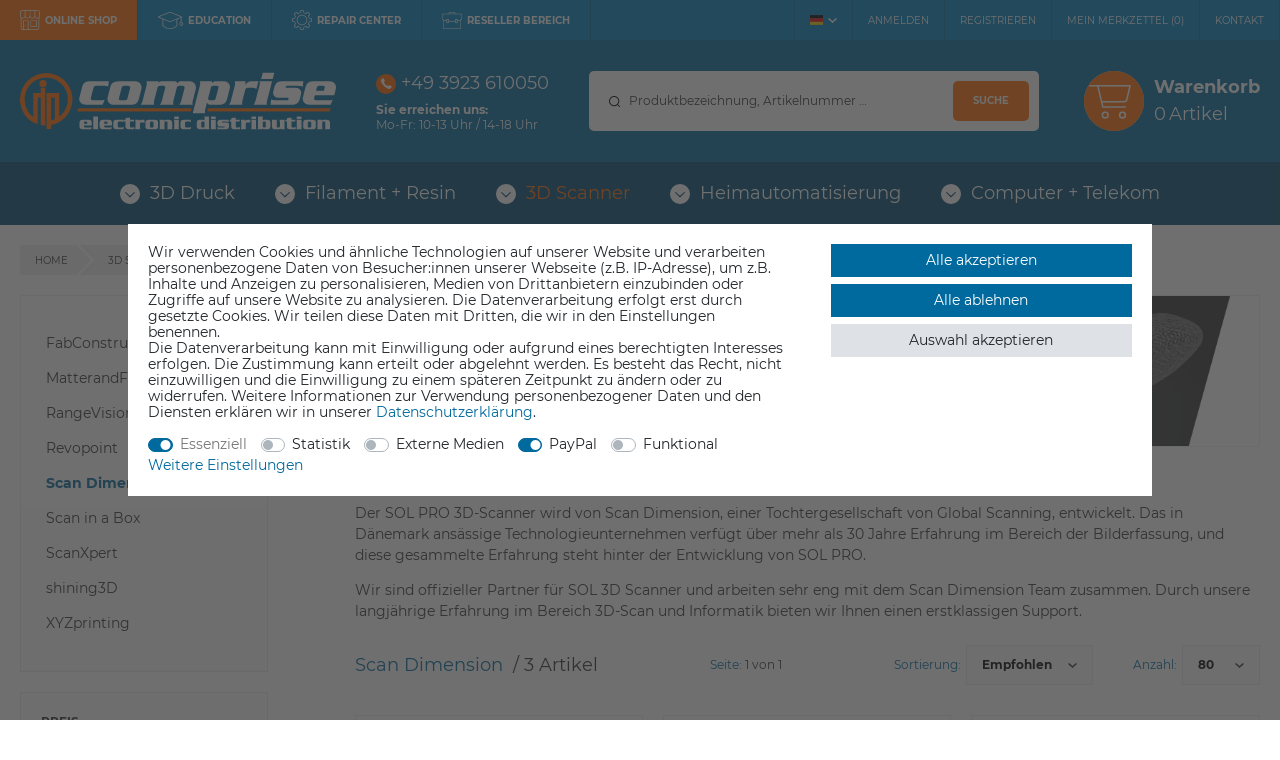

--- FILE ---
content_type: text/html; charset=UTF-8
request_url: https://www.comprise.de/3d-scanner/hersteller/scan-dimension/
body_size: 154907
content:








   







    
<!DOCTYPE html>

<html lang="de" data-framework="vue" prefix="og: http://ogp.me/ns#" class="icons-loading">

<head>
                        

    <script type="text/javascript">
    (function() {
        var _availableConsents = {"necessary.consent":[true,[],null],"necessary.session":[true,[],null],"necessary.csrf":[true,["XSRF-TOKEN"],null],"necessary.shopbooster_cookie":[true,["plenty_cache"],null],"tracking.gtmGoogleAnalytics":[false,["\/^_gat_UA-\/","\/^_ga_\/","_ga","_gid","_gat","_gcl_au","_gcl_aw","\/^_gat_UA_\\S*\/","\/^_gat_UA-\\S*\/","\/^_gac_UA-\\S*\/","\/^_gac_UA_\\S*\/","\/^_dc_gtm_\\S*\/","\/^_gat_\\S*\/","\/^_gac_\\S*\/","AMP_TOKEN","__utma","__utmt","__utmb","__utmc","__utmz","__utmv","__utmx","__utmxx","_gaexp","_opt_awcid","_opt_awmid","_opt_awgid","_opt_awkid","_opt_utmc","\/^_ga_\\S*\/","\/^_gac_gb_\\S*\/"],false],"tracking.gtmGoogleAds":[false,["IDE","1P_JAR","AID","ANID","CONSENT","DSID","DV","NID","APISID","HSID","SAPISID","SID","SIDCC","SSID","test_cookie","SEARCH_SAMESITE","__Secure-3PAPISID","__Secure-3PSID","__Secure-APISID","__Secure-HSID","__Secure-SSID"],false],"media.googleMaps":[null,[],null],"media.reCaptcha":[false,[],false],"paypal.paypal-cookies":[false,["X-PP-SILOVER","X-PP-L7","tsrc","paypalplus_session_v2"],true],"convenience.languageDetection":[null,[],null]};
        var _allowedCookies = ["plenty_cache","XSRF-TOKEN","plenty-shop-cookie","PluginSetPreview","SID_PLENTY_ADMIN_21188","PreviewCookie"] || [];

        window.ConsentManager = (function() {
            var _consents = (function() {
                var _rawCookie = document.cookie.split(";").filter(function (cookie) {
                    return cookie.trim().indexOf("plenty-shop-cookie=") === 0;
                })[0];

                if (!!_rawCookie) {
                    try {
                        _rawCookie = decodeURIComponent(_rawCookie);
                    } catch (e) {
                        document.cookie = "plenty-shop-cookie= ; expires = Thu, 01 Jan 1970 00:00:00 GMT"
                        return null;
                    }

                    try {
                        return JSON.parse(
                            _rawCookie.trim().substr("plenty-shop-cookie=".length)
                        );
                    } catch (e) {
                        return null;
                    }
                }
                return null;
            })();

            Object.keys(_consents || {}).forEach(function(group) {
                if(typeof _consents[group] === 'object' && _consents[group] !== null)
                {
                    Object.keys(_consents[group] || {}).forEach(function(key) {
                        var groupKey = group + "." + key;
                        if(_consents[group][key] && _availableConsents[groupKey] && _availableConsents[groupKey][1].length) {
                            Array.prototype.push.apply(_allowedCookies, _availableConsents[groupKey][1]);
                        }
                    });
                }
            });

            if(!_consents) {
                Object.keys(_availableConsents || {})
                    .forEach(function(groupKey) {
                        if(_availableConsents[groupKey] && ( _availableConsents[groupKey][0] || _availableConsents[groupKey][2] )) {
                            Array.prototype.push.apply(_allowedCookies, _availableConsents[groupKey][1]);
                        }
                    });
            }

            var _setResponse = function(key, response) {
                _consents = _consents || {};
                if(typeof key === "object" && typeof response === "undefined") {
                    _consents = key;
                    document.dispatchEvent(new CustomEvent("consent-change", {
                        detail: {key: null, value: null, data: key}
                    }));
                    _enableScriptsOnConsent();
                } else {
                    var groupKey = key.split(".")[0];
                    var consentKey = key.split(".")[1];
                    _consents[groupKey] = _consents[groupKey] || {};
                    if(consentKey === "*") {
                        Object.keys(_availableConsents).forEach(function(aKey) {
                            if(aKey.split(".")[0] === groupKey) {
                                _consents[groupKey][aKey.split(".")[1]] = response;
                            }
                        });
                    } else {
                        _consents[groupKey][consentKey] = response;
                    }
                    document.dispatchEvent(new CustomEvent("consent-change", {
                        detail: {key: key, value: response, data: _consents}
                    }));
                    _enableScriptsOnConsent();
                }
                if(!_consents.hasOwnProperty('_id')) {
                    _consents['_id'] = "1c66d2a7bfa585e18854489a288253d409a03620";
                }

                Object.keys(_availableConsents).forEach(function(key) {
                    if((_availableConsents[key][1] || []).length > 0) {
                        if(_isConsented(key)) {
                            _availableConsents[key][1].forEach(function(cookie) {
                                if(_allowedCookies.indexOf(cookie) < 0) _allowedCookies.push(cookie);
                            });
                        } else {
                            _allowedCookies = _allowedCookies.filter(function(cookie) {
                                return _availableConsents[key][1].indexOf(cookie) < 0;
                            });
                        }
                    }
                });

                document.cookie = "plenty-shop-cookie=" + JSON.stringify(_consents) + "; path=/; expires=" + _expireDate() + "; secure";
            };
            var _hasResponse = function() {
                return _consents !== null;
            };

            var _expireDate = function() {
                var expireSeconds = 0;
                                    expireSeconds = 8640000;
                                const date = new Date();
                date.setSeconds(date.getSeconds() + expireSeconds);
                const offset = date.getTimezoneOffset() / 60;
                date.setHours(date.getHours() - offset)
                return date.toUTCString();
            }
            var _isConsented = function(key) {
                var groupKey = key.split(".")[0];
                var consentKey = key.split(".")[1];

                if (consentKey === "*") {
                    return Object.keys(_availableConsents).some(function (aKey) {
                        var aGroupKey = aKey.split(".")[0];
                        return aGroupKey === groupKey && _isConsented(aKey);
                    });
                } else {
                    if(!_hasResponse()) {
                        return _availableConsents[key][0] || _availableConsents[key][2];
                    }

                    if(_consents.hasOwnProperty(groupKey) && _consents[groupKey].hasOwnProperty(consentKey))
                    {
                        return !!_consents[groupKey][consentKey];
                    }
                    else {
                        if(!!_availableConsents[key])
                        {
                            return _availableConsents[key][0];
                        }

                        console.warn("Cookie has been blocked due to not being registered: " + key);
                        return false;
                    }
                }
            };
            var _getConsents = function() {
                var _result = {};
                Object.keys(_availableConsents).forEach(function(key) {
                    var groupKey = key.split(".")[0];
                    var consentKey = key.split(".")[1];
                    _result[groupKey] = _result[groupKey] || {};
                    if(consentKey !== "*") {
                        _result[groupKey][consentKey] = _isConsented(key);
                    }
                });
                return _result;
            };
            var _isNecessary = function(key) {
                return _availableConsents.hasOwnProperty(key) && _availableConsents[key][0];
            };
            var _enableScriptsOnConsent = function() {
                var elementsToEnable = document.querySelectorAll("script[data-cookie-consent]");
                Array.prototype.slice.call(elementsToEnable).forEach(function(el) {
                    if(el.dataset && el.dataset.cookieConsent && el.type !== "application/javascript") {
                        var newScript = document.createElement("script");
                        if(el.src) {
                            newScript.src = el.src;
                        } else {
                            newScript.textContent = el.textContent;
                        }
                        el.parentNode.replaceChild(newScript, el);
                    }
                });
            };
            window.addEventListener("load", _enableScriptsOnConsent);
            
            return {
                setResponse: _setResponse,
                hasResponse: _hasResponse,
                isConsented: _isConsented,
                getConsents: _getConsents,
                isNecessary: _isNecessary
            };
        })();
    })();
</script>


    


<meta charset="utf-8">
<meta http-equiv="X-UA-Compatible" content="IE=edge">
<meta name="viewport" content="width=device-width, initial-scale=1, maximum-scale=1">
<meta name="format-detection" content="telephone=no"/>

<link rel="apple-touch-icon" sizes="180x180" href="https://cdn02.plentymarkets.com/6mi3i5bhx3zt/frontend/favicons/apple-touch-icon.png">
<link rel="icon" type="image/png" sizes="32x32" href="https://cdn02.plentymarkets.com/6mi3i5bhx3zt/frontend/favicons/favicon-32x32.png">
<link rel="icon" type="image/png" sizes="16x16" href="https://cdn02.plentymarkets.com/6mi3i5bhx3zt/frontend/favicons/favicon-16x16.png">
<link rel="manifest" href="https://cdn02.plentymarkets.com/6mi3i5bhx3zt/frontend/favicons/site.webmanifest">
<link rel="mask-icon" href="https://cdn02.plentymarkets.com/6mi3i5bhx3zt/frontend/favicons/safari-pinned-tab.svg" color="#00699d">
<link rel="shortcut icon" href="https://cdn02.plentymarkets.com/6mi3i5bhx3zt/frontend/favicons/favicon.ico">
<meta name="msapplication-TileColor" content="#00699d">
<meta name="msapplication-config" content="https://cdn02.plentymarkets.com/6mi3i5bhx3zt/frontend/favicons/browserconfig.xml">
<meta name="theme-color" content="#ffffff">


            <link rel="canonical" href="https://www.comprise.de/3d-scanner/hersteller/scan-dimension">
    
                        <link rel="alternate" hreflang="x-default" href="https://www.comprise.de/3d-scanner/hersteller/scan-dimension"/>
                    <link rel="alternate" hreflang="de" href="https://www.comprise.de/3d-scanner/hersteller/scan-dimension"/>
                    <link rel="alternate" hreflang="en" href="https://www.comprise.de/en/3d-scanners/brands/scan-dimension"/>
            
                    

<style>
    @font-face {
        font-family: Montserrat;
        font-style: normal;
        font-weight: 400;
        src: local('Montserrat Regular'), local('Montserrat-Regular'),
            url(https://cdn02.plentymarkets.com/6mi3i5bhx3zt/frontend/fonts/montserrat-v14-latin-regular.woff2) format('woff2'),
            url(https://cdn02.plentymarkets.com/6mi3i5bhx3zt/frontend/fonts/montserrat-v14-latin-regular.woff) format('woff'),
            url(https://cdn02.plentymarkets.com/6mi3i5bhx3zt/frontend/fonts/montserrat-v14-latin-regular.ttf) format('truetype');
        font-display: swap;
    }
    @font-face {
        font-family: Montserrat;
        font-style: normal;
        font-weight: 700;
        src: local('Montserrat Bold'), local('Montserrat-Bold'),
            url(https://cdn02.plentymarkets.com/6mi3i5bhx3zt/frontend/fonts/montserrat-v14-latin-700.woff2) format('woff2'),
            url(https://cdn02.plentymarkets.com/6mi3i5bhx3zt/frontend/fonts/montserrat-v14-latin-700.woff) format('woff'),
            url(https://cdn02.plentymarkets.com/6mi3i5bhx3zt/frontend/fonts/montserrat-v14-latin-700.ttf) format('truetype');
        font-display: swap;
    }
</style>

<link rel="preload" href="https://cdn02.plentymarkets.com/6mi3i5bhx3zt/plugin/20/ceres/css/ceres-icons.css" as="style" onload="this.onload=null;this.rel='stylesheet';">
<noscript><link rel="stylesheet" href="https://cdn02.plentymarkets.com/6mi3i5bhx3zt/plugin/20/ceres/css/ceres-icons.css"></noscript>


    <link rel="stylesheet" href="https://cdn02.plentymarkets.com/6mi3i5bhx3zt/plugin/20/ceres/css/ceres-base.css?v=df8785e70a443eb7d6511264cdfcf1830785fa99" media="none" onload="if(media!='all')media='all'">


<noscript>
    <link rel="stylesheet" href="https://cdn02.plentymarkets.com/6mi3i5bhx3zt/plugin/20/comprisepdt/css/main.min.css?v=df8785e70a443eb7d6511264cdfcf1830785fa99" media="all">
    <link rel="stylesheet" href="https://cdn02.plentymarkets.com/6mi3i5bhx3zt/plugin/20/ceres/css/ceres-base.css?v=df8785e70a443eb7d6511264cdfcf1830785fa99" media="all">
    <link rel="stylesheet" href="https://cdn02.plentymarkets.com/6mi3i5bhx3zt/plugin/20/comprisepdt/css/noscript.min.css?v=df8785e70a443eb7d6511264cdfcf1830785fa99" media="all">
</noscript>

<!-- Extend the existing style with a template -->
            <link rel="preload" href="https://cdn02.plentymarkets.com/6mi3i5bhx3zt/plugin/20/blog/css/blog_entrypoint.css?v=211" as="style">
<link rel="stylesheet" href="https://cdn02.plentymarkets.com/6mi3i5bhx3zt/plugin/20/blog/css/blog_entrypoint.css?v=211" media="print" onload="this.media='all'">


            





<style>.cookie-bar:not(.out){position:fixed;z-index:10;top:0;right:0;bottom:0;left:0;display:flex;align-items:center;justify-content:center;width:100%;margin-top:0!important;border-top:0!important;background-color:rgba(51,51,51,.7)!important}.cookie-bar:not(.out) .container-max{max-width:95%;margin-top:0!important;padding:20px;background-color:#fff}@media (min-width:1200px){.cookie-bar:not(.out) .container-max{max-width:80%}}@media (min-width:1425px){.cookie-bar:not(.out) .container-max{max-width:1200px}}.cookie-bar:not(.out) .fixed-bottom{position:relative;right:inherit;bottom:inherit;left:inherit;border-top:0!important}.cookie-bar:not(.out) .py-3{margin-top:0!important;padding-top:0!important;padding-bottom:0!important}.cookie-bar:not(.out) .btn{font-size:14px}.cookie-bar:not(.out) p{line-height:1.2}@media (min-width:768px){.cookie-bar:not(.out) p,.cookie-bar:not(.out) p+div{text-align:left}}.cookie-bar:not(.out) .button-order{margin-top:0!important}</style>



                            
<!-- Google Tag Manager Head -->
<script>
    dataLayer = [];
</script>
<script>
    window.addEventListener("load", function(event) {
        let cookieObj = gtmGetCookieValue("plenty-shop-cookie");
        gtmCheckScriptsOnConsent(cookieObj);
    });

    document.addEventListener("consent-change", function (event) {
        let cookieObj = event.detail.data;
        gtmCheckScriptsOnConsent(cookieObj);
    });

    function gtmGetCookieValue(cookieName) {
        const b = document.cookie.match('(^|;)\\s*' + cookieName + '\\s*=\\s*([^;]+)');
        if(b) {
            return JSON.parse(decodeURIComponent(b.pop()));
        }
    }

    function gtmInArray(needle, haystack) {
        let length = haystack.length;
        for (let i = 0; i < length; i++) {
            if (haystack[i] == needle) return true;
        }
        return false;
    }

    function gtmEnableScriptsOnConsent() {
        let el = document.getElementById('gtm-gtmAll');
        if (el) {
            let newScript = document.createElement("script");
            if (el.src) {
                newScript.src = el.src;
            } else {
                newScript.textContent = el.textContent;
            }
            el.parentNode.replaceChild(newScript, el);
        }
    }

    function gtmCheckScriptsOnConsent(cookieObj){
        let gtmConsents = ['gtmGoogleAnalytics', 'gtmProductList', 'gtmGoogleAds', 'gtmFacebook', 'gtmPinterest', 'gtmBilligerDe', 'gtmKelkoo', 'gtmPaypal', 'gtmAwin', 'gtmWebgains'];
        let gtmCustomConsents = ['gtmCustomCookieOne', 'gtmCustomCookieTwo', 'gtmCustomCookieThree', 'gtmCustomCookieFour', 'gtmCustomCookieFive', 'gtmCustomCookieSix', 'gtmCustomCookieSeven', 'gtmCustomCookieEight', 'gtmCustomCookieNine', 'gtmCustomCookieTen'];
        let gtmMergedConsents = gtmConsents.concat(gtmCustomConsents);
        let availableConsents = cookieObj;
        for (var availableConsentGroups in availableConsents) {
            if (typeof availableConsents[availableConsentGroups] === 'object') {
                for (var availableConsentEntries in availableConsents[availableConsentGroups]) {
                    if (availableConsents[availableConsentGroups][availableConsentEntries] === true) {
                        if (gtmInArray(availableConsentEntries, gtmMergedConsents)) {
                            gtmEnableScriptsOnConsent();
                            break;
                        }
                    }
                }
            }
        }
    }
</script>
    <script type="text/plain" id="gtm-gtmAll">
        (function (w, d, s, l, i) {
            w[l] = w[l] || [];
            w[l].push({
                'gtm.start':
                    new Date().getTime(), event: 'gtm.js'
            });
            var f = d.getElementsByTagName(s)[0],
                j = d.createElement(s), dl = l != 'dataLayer' ? '&l=' + l : '';
            j.async = true;
            j.src =
                'https://www.googletagmanager.com/gtm.js?id=' + i + dl;
            f.parentNode.insertBefore(j, f);
        })(window, document, 'script', 'dataLayer', 'GTM-M6XJ7WS');
    </script>
<!-- End Google Tag Manager Head-->

                    
	<meta name="google-site-verification" content="nSuxEWqAmQa76ualRbGCO0IHuS269irg64-GWzvsojs" />



            


    <style>
                    body .hidden,body .hide{display:none}.font-normal{font-weight:400}.font-bold{font-weight:700}.img-fluid{max-width:100%}.mrga{margin:0!important}.icon-abholung{background-position:0 0;height:40px;width:60px}.icon-amazon{background-position:-63px 0;height:40px;width:60px}.icon-bar{background-position:0 -43px}.icon-bar,.icon-dhl{height:40px;width:60px}.icon-dhl{background-position:-63px -43px}.icon-dhlexpress{background-position:-126px 0;height:40px;width:60px}.icon-dpd{background-position:-126px -43px;height:40px;width:60px}.icon-easycredit{background-position:0 -86px;height:40px;width:60px}.icon-klarna{background-position:-63px -86px;height:40px;width:60px}.icon-lastschrift{background-position:-126px -86px;height:40px;width:60px}.icon-master{background-position:0 -129px;height:40px;width:60px}.icon-nachnahme{background-position:-63px -129px;height:40px;width:60px}.icon-paypal{background-position:-126px -129px;height:40px;width:60px}.icon-rechnung{background-position:-189px 0;height:40px;width:60px}.icon-sepa{background-position:-189px -43px;height:40px;width:60px}.icon-sofort{background-position:-189px -86px;height:40px;width:60px}.icon-ups{background-position:-189px -129px}.icon-ups,.icon-visa{height:40px;width:60px}.icon-visa{background-position:0 -172px}.icon-vorkasse{background-position:-63px -172px;height:40px;width:60px}.no-mega-menu .nav-top>li>ul{display:none!important}.mega-container{-ms-grid-columns:50% auto;display:-ms-grid;display:grid;gap:10px 40px;grid-auto-rows:auto;grid-template-columns:50% auto}.mega-container>.close{-ms-grid-column-span:2;color:#00699d;display:-webkit-box;display:-ms-flexbox;display:flex;font-size:24px;grid-column:span 2;opacity:1;padding:0;position:absolute;right:20px;text-align:right;top:20px}.mega-container img{max-width:100%}.mega-container .banner:empty+.items{padding-top:0}.mega-container .items{margin-bottom:-20px;padding-top:20px}.mega-container .items .info{display:none}.mega-container .items .slickx,.mega-container .items .slicky{-webkit-box-flex:2;-ms-flex-positive:2;display:-webkit-box;display:-ms-flexbox;display:flex;flex-grow:2;-ms-flex-wrap:wrap;flex-wrap:wrap;list-style:none;margin-left:-10px;margin-right:-10px;padding-left:0!important}.mega-container .items .slickx a,.mega-container .items .slicky a{padding:0}.mega-container .items .slickx li,.mega-container .items .slicky li{padding-left:10px;padding-right:10px;width:50%}.mega-container .items .slickx .inner,.mega-container .items .slicky .inner{-webkit-box-orient:horizontal;-webkit-box-direction:normal;-ms-flex-direction:row;flex-direction:row;height:100%;padding:10px}.mega-container .items .slickx .inner .img,.mega-container .items .slicky .inner .img{border-bottom:0;margin-bottom:0;padding-bottom:50%;width:50%}.mega-container .items .slickx .inner .img .store-special,.mega-container .items .slicky .inner .img .store-special{display:none}.mega-container .items .slickx .inner .content,.mega-container .items .slicky .inner .content{-webkit-box-align:center;-ms-flex-align:center;align-items:center;padding:0 0 0 15px;text-align:center;width:50%}.mega-container .items .slickx .inner .content .rating,.mega-container .items .slicky .inner .content .rating{padding-right:0;width:87px}.mega-container .items .slickx .inner .content .wish,.mega-container .items .slicky .inner .content .wish{display:none}.mega-container .items .slickx .inner .content .title,.mega-container .items .slicky .inner .content .title{font-size:14px;font-weight:400;white-space:normal}.mega-container .items .slickx .inner .content .prices span,.mega-container .items .slicky .inner .content .prices span{color:#00699d;font-size:24px}.mega-container .items .slickx .inner .content .av-number,.mega-container .items .slicky .inner .content .av-number{display:none}.mega-lists{display:-webkit-box;display:-ms-flexbox;display:flex}.mega-lists>div{border-right:1px solid #ededed;margin-right:10px;min-width:100px;padding-right:10px;width:25%}.mega-lists>div:last-child{border-right:0;margin-right:0;padding-right:0}.mega-lists>div ul{line-height:1.8;padding-top:20px}.mega-lists>div ul:first-child{padding-top:0}.mega-lists>div ul li:not(.headline){cursor:pointer;font-size:12px;-ms-hyphens:auto;hyphens:auto}.mega-lists>div ul li:not(.headline):hover{color:#00699d}.mega-lists .headline{font-weight:700;-ms-hyphens:auto;hyphens:auto;line-height:1.25;padding-bottom:10px}.mega-img-link{height:0;padding:0 0 33.3333333333%!important;position:relative}.mega-img-link:hover{opacity:.8}.mega-img-link a{bottom:0;display:block;left:0;position:absolute;right:0;top:0}.mega-img-link a,.mega-img-link span{padding:0!important}.mega-img-link .inner,.mega-img-link .txt{bottom:0;left:0;position:absolute;right:0;top:0}.mega-img-link .txt{-webkit-box-orient:vertical;-webkit-box-direction:normal;-webkit-box-pack:center;-ms-flex-pack:center;display:-webkit-box;display:-ms-flexbox;display:flex;-ms-flex-direction:column;flex-direction:column;justify-content:center;padding:20px!important}.mega-img-link .txt.shade{-webkit-filter:drop-shadow(0 0 5px rgba(51,51,51,.8));filter:drop-shadow(0 0 5px rgba(51,51,51,.8))}.mega-img-link .txt span{white-space:normal}.mega-img-link .headline1{line-height:1.35}.mega-img-link .headline2{margin-top:10px}.mega-img-link .img{bottom:0;left:0;position:absolute;right:0;top:0}.mega-img-link .img img{height:100%;-o-object-fit:cover;object-fit:cover;width:100%}.below-header{overflow:hidden}.slogan{background-color:#ff6c00;color:#fff;padding-bottom:10px;padding-top:10px}.slogan.d{display:none}.slogan.m{margin-bottom:20px}.ticker{background-color:#ff6c00;color:#fff;font-size:14px;height:auto;margin-bottom:0;padding-bottom:0;padding-top:0;text-align:center}.ticker .fx-container{padding-left:30px;padding-right:30px}.ticker li{display:none}.ticker li:first-child{display:block}.ticker a{color:#fff;text-decoration:underline}.ticker a:hover{text-decoration:none}.widget-primary .widget-caption{background-color:transparent!important;color:#00699d!important;padding-left:0}.widget-caption,.widget-item-list .widget-caption{margin-bottom:0!important;padding-bottom:20px;text-align:center}.widget-caption .widget-item-list-inline-caption,.widget-item-list .widget-caption .widget-item-list-inline-caption{color:#00699d;font-size:18px;text-transform:uppercase!important}.widget-caption .widget-item-list-inline-caption a,.widget-item-list .widget-caption .widget-item-list-inline-caption a{color:#00699d;font-size:12px;text-decoration:underline}.widget-caption .widget-item-list-inline-caption a:hover,.widget-item-list .widget-caption .widget-item-list-inline-caption a:hover{text-decoration:none}.support-widget{display:none}.meta-nav{background-color:#0081c0}.meta-nav a,.meta-nav user-login-handler,.meta-nav wish-list-count{display:-webkit-box;display:-ms-flexbox;display:flex}.meta-nav a{-webkit-box-align:center;-ms-flex-align:center;-webkit-box-flex:2;-ms-flex-positive:2;-webkit-box-pack:center;-ms-flex-pack:center;align-items:center;color:#fff;flex-grow:2;justify-content:center}.meta-nav a:hover{color:#fff}.meta-nav a.active{pointer-events:none}.meta-nav a.active,.meta-nav a.loggedin{background-color:#ff6c00}.meta-nav .acc-links,.meta-nav .lp-links{font-size:9px}.meta-nav .acc-links svg,.meta-nav .lp-links svg{fill:#fff;display:-webkit-box;display:-ms-flexbox;display:flex;margin-right:5px}.meta-nav .lp-links{display:-webkit-box;display:-ms-flexbox;display:flex;font-weight:700;margin-bottom:0;margin-right:auto;text-transform:uppercase}.meta-nav .lp-links a{padding:8px 0}.no-touch .meta-nav .lp-links a:hover{background-color:#00699d}.meta-nav .lp-links li{-webkit-box-flex:2;-ms-flex-positive:2;-webkit-box-pack:center;-ms-flex-pack:center;display:-webkit-box;display:-ms-flexbox;display:flex;flex-grow:2;justify-content:center}.meta-nav .lp-links li:first-child{display:none}.meta-nav .lp-links li:nth-child(3){border-left:1px solid #00699d;border-right:1px solid #00699d}.meta-nav .acc-links{display:none}.meta-nav .acc-links .lang{-webkit-box-align:center;-ms-flex-align:center;-webkit-box-pack:center;-ms-flex-pack:center;align-items:center;border-left:1px solid #00699d;display:-webkit-box;display:-ms-flexbox;display:flex;justify-content:center;padding-left:15px;padding-right:15px;position:relative}.meta-nav .acc-links .lang:after{background:50% no-repeat transparent url("data:image/svg+xml;charset=utf-8,%3Csvg xmlns='http://www.w3.org/2000/svg' width='8.333' height='5'%3E%3Cpath d='M4.167 5 0 .988 1.027 0l3.14 3.023L7.307 0l1.026.988Z' fill='%23fff'/%3E%3C/svg%3E");content:"";height:5px;margin-left:5px;-webkit-transition:.3s;transition:.3s;width:9px}.meta-nav .acc-links .lang:hover{background-color:#00699d;cursor:pointer}.meta-nav .acc-links .lang:hover:after{-webkit-transform:rotate(180deg);transform:rotate(180deg);-webkit-transition:.3s;transition:.3s}.meta-nav .acc-links .lang:hover>div{background-color:#0081c0;border:1px solid #00699d;display:-webkit-box;display:-ms-flexbox;display:flex;left:-1px;padding:15px;position:absolute;top:100%;z-index:12}.meta-nav .acc-links .lang>div{display:none}.main-header{padding:20px 0 0;position:relative}.stuck .main-header{padding-top:10px}.main-header .ct{-webkit-box-align:center;-ms-flex-align:center;-webkit-box-pack:justify;-ms-flex-pack:justify;align-items:center;display:-webkit-box;display:-ms-flexbox;display:flex;-ms-flex-wrap:wrap;flex-wrap:wrap;justify-content:space-between;margin-left:auto;margin-right:auto;max-width:1640px}.stuck .main-header .ct{-webkit-box-pack:start;-ms-flex-pack:start;justify-content:flex-start}.main-header .wl{display:-webkit-box;display:-ms-flexbox;display:flex}.main-header .wl span{display:none}.main-header .wl svg{fill:#fff;height:17px;width:20px}.main-header .logo{display:-webkit-box;display:-ms-flexbox;display:flex;margin:0 auto;width:146px}.stuck .main-header .logo{max-width:200px}.main-header .logo svg{height:26px;width:100%}.main-header .secure,.main-header .usps,.stuck .main-header .usps{display:none}.main-header item-search{-webkit-box-flex:2;-ms-flex-positive:2;flex-grow:2}.main-header .search-cyt,.main-header item-search{-webkit-box-ordinal-group:2;-ms-flex-order:1;display:-webkit-box;display:-ms-flexbox;display:flex;order:1;width:100%}.main-header .search-cyt{background-color:#fff;border-bottom:1px solid #fff;margin-bottom:-1px;margin-top:20px;padding:10px;position:relative}.main-header .search-cyt>div{-webkit-box-align:center;-ms-flex-align:center;-webkit-box-flex:2;-ms-flex-positive:2;align-items:center;border:2px solid #00699d;border-radius:5px;display:-webkit-box;display:-ms-flexbox;display:flex;flex-grow:2}.main-header .search-input{-webkit-box-flex:2;-ms-flex-positive:2;-webkit-appearance:none;-moz-appearance:none;appearance:none;background:10px no-repeat #fff url("data:image/svg+xml;charset=utf-8,%3Csvg xmlns='http://www.w3.org/2000/svg' width='11.002' height='11'%3E%3Cpath d='M10.857 10.153 9.085 8.381a5.12 5.12 0 1 0-.7.7l1.772 1.772a.5.5 0 1 0 .7-.7ZM2.203 8.048a4.135 4.135 0 1 1 2.924 1.211 4.108 4.108 0 0 1-2.924-1.211Z'/%3E%3C/svg%3E");border:0;border-radius:5px;flex-grow:2;font-size:12px!important;height:40px;line-height:40px;padding:0 5px 0 30px}.main-header .search-input::-webkit-input-placeholder{color:#333}.main-header .search-input::-moz-placeholder{color:#333}.main-header .search-input:-ms-input-placeholder{color:#333}.main-header .search-input::-ms-input-placeholder{color:#333}.main-header .search-input::placeholder{color:#333}.main-header .search-submit{background-color:#ff6c00;border:none;border-radius:5px;color:#fff;font-size:10px;font-weight:700;height:30px;margin-right:5px;text-transform:uppercase}.main-header .search-submit:hover{background-color:#00699d}.stuck .main-header .search-submit{height:30px;margin-right:5px;padding-left:10px;padding-right:10px}.main-header .basket{color:#fff;font-size:18px;padding-left:5px;padding-right:10px;position:relative}.main-header .basket>span{-webkit-box-align:center;-ms-flex-align:center;-webkit-box-pack:end;-ms-flex-pack:end;align-items:center;display:-webkit-box;display:-ms-flexbox;display:flex;justify-content:flex-end}.main-header .basket:hover{cursor:pointer}.stuck .main-header .basket{padding-left:0}.main-header .basket strong{display:none}.main-header .basket .icon{background-color:#fff;border-radius:50%;-webkit-box-shadow:inset 0 0 0 1px #ff6c00;box-shadow:inset 0 0 0 1px #ff6c00;display:-webkit-box;display:-ms-flexbox;display:flex;height:30px;width:30px}.main-header .basket .icon svg{height:30px;width:30px}.main-header .basket .txt>span{display:-webkit-box;display:-ms-flexbox;display:flex}.main-header .basket .txt>span span:first-child{margin-left:5px}.main-header .basket .txt>span span:nth-child(2){display:none}.main-header .basket .sm{bottom:0;left:0;position:absolute;right:0;top:0}.main-nav{display:none}.main-nav-bg-white{background-color:#00699d}.category-basket .main-nav-bg-white,.category-checkout .main-nav-bg-white,.page-basket .main-nav-bg-white{position:relative;top:inherit}.main-nav-bg-white.stuck{background-color:#00699d;z-index:10}@supports(backdrop-filter:blur(15px)){.main-nav-bg-white.stuck{backdrop-filter:blur(15px);background-color:rgba(0,105,157,.9)}}.main-nav-bg-white.stuck .nav-top>li>a{color:#fff;font-size:14px;padding-bottom:10px;padding-top:10px;text-transform:uppercase}.navlist{display:none}.nav-top{margin-bottom:0}.nav-top .has-clicked{background-color:#fff}.nav-top .has-clicked>a{color:#00699d!important}.nav-top .has-clicked>a:before{background:transparent 50% no-repeat url("data:image/svg+xml;charset=utf-8,%3Csvg xmlns='http://www.w3.org/2000/svg' width='20' height='20'%3E%3Cg transform='translate(-646 -214)'%3E%3Ccircle cx='10' cy='10' r='10' transform='translate(646 214)' fill='%23004c72'/%3E%3Cpath d='m656 225.978-4.2-4.133-.8.791 4.2 4.133.8.791.8-.791 4.2-4.133-.8-.791Z' fill='%23fff'/%3E%3C/g%3E%3C/svg%3E")}.dropdown-box.active>a,.dropdown-box.active>span{color:#ff6c00}.dropdown-container{-webkit-box-orient:vertical;-webkit-box-direction:normal;border:1px solid rgba(51,51,51,.05);border-top:0;filter:alpha(opacity=0);-ms-flex-direction:column;flex-direction:column;left:0;list-style:none;opacity:0;padding:20px;position:absolute;right:0;visibility:hidden}.dropdown-container,.dropdown-container .show-all{display:-webkit-box;display:-ms-flexbox;display:flex}.dropdown-container .show-all{-webkit-box-pack:start;-ms-flex-pack:start;font-weight:700;justify-content:flex-start}.dropdown-container .show-all a{color:#00699d;display:-webkit-box;display:-ms-flexbox;display:flex;font-size:24px;line-height:1;padding-bottom:15px;text-decoration:underline}.stuck .dropdown-container{border-top-color:#fff}.dropdown-container ul>.sbc~li{display:none}.dropdown-container .sbc .widget{margin:0}body .nav-small{-webkit-box-orient:vertical;-webkit-box-direction:normal;display:-webkit-box;display:-ms-flexbox;display:flex;-ms-flex-direction:column;flex-direction:column}.nav-small .my-account{-webkit-box-ordinal-group:10001;-ms-flex-order:10000;order:10000}.hamburger{padding:0 15px 0 10px}.c-hamburger,.hamburger{display:-webkit-box;display:-ms-flexbox;display:flex}.c-hamburger{-webkit-appearance:none;-moz-appearance:none;appearance:none;-webkit-box-shadow:none;box-shadow:none;cursor:pointer;font-size:0;height:15px;margin:0;overflow:hidden;padding:0;position:relative;text-indent:-9999px;width:18px}.c-hamburger:focus{outline:none}.c-hamburger span{background:#fff;display:block;height:1px;left:0;position:absolute;right:0;top:7px}.c-hamburger span:after,.c-hamburger span:before{background-color:#fff;content:"";display:block;height:1px;left:0;position:absolute}.c-hamburger span:before{right:0;top:-7px;width:18px}.c-hamburger span:after{bottom:-7px;width:18px}.c-hamburger--htx span:after,.c-hamburger--htx span:before{-webkit-transition-delay:.3s,0s;transition-delay:.3s,0s;-webkit-transition-duration:.3s,.3s;transition-duration:.3s,.3s}.c-hamburger--htx span:before{-webkit-transition-property:top,width,-webkit-transform;transition-property:top,width,-webkit-transform;transition-property:top,transform,width;transition-property:top,transform,width,-webkit-transform}.c-hamburger--htx span:after{-webkit-transition-property:bottom,width,-webkit-transform;transition-property:bottom,width,-webkit-transform;transition-property:bottom,transform,width;transition-property:bottom,transform,width,-webkit-transform}.c-hamburger--htx.is-active span{background:none}.c-hamburger--htx.is-active span:before{top:0;-webkit-transform:rotate(45deg);transform:rotate(45deg);width:100%}.c-hamburger--htx.is-active span:after{bottom:0;-webkit-transform:rotate(-45deg);transform:rotate(-45deg);width:100%}.c-hamburger--htx.is-active span:after,.c-hamburger--htx.is-active span:before{-webkit-transition-delay:0s,.3s;transition-delay:0s,.3s}.autocomplete-suggestionsx{-webkit-overflow-scrolling:touch;background:#fff;-webkit-box-shadow:none;box-shadow:none;height:310px;left:0;margin-left:auto;margin-right:auto;max-height:310px;max-width:1640px;overflow-y:scroll;position:absolute;right:0;top:100%;-webkit-transition:all .6s;transition:all .6s;width:100%;z-index:2}.no-results .autocomplete-suggestionsx{height:0}.no-focus .autocomplete-suggestionsx{height:0;-webkit-transition:all .6s;transition:all .6s}.autocomplete-suggestionsx a{padding-left:0!important}.autocomplete-suggestionsx a:hover{background:none;opacity:.7}.autocomplete-suggestionsx a[href^="/sale"]{font-weight:700}.autocomplete-suggestionsx a[href^="/sale"] p{color:#ff6c00}.autocomplete-suggestionsx a[href^="/sale"] .count span{background-color:#ff6c00}.autocomplete-suggestionsx .small{font-size:10px}.autocomplete-suggestionsx .cats,.autocomplete-suggestionsx .its,.autocomplete-suggestionsx .sgg{padding-left:15px;padding-right:15px}.autocomplete-suggestionsx .cats .mb-0,.autocomplete-suggestionsx .sgg .mb-0{margin-left:0}.autocomplete-suggestionsx .text-appearance{color:#00699d}.autocomplete-suggestionsx .text-muted{margin-left:0!important;padding-left:0!important}.autocomplete-suggestionsx .hl{font-weight:700;margin-bottom:10px;margin-left:0;padding-left:0;padding-top:20px}.autocomplete-suggestionsx .count{height:30px;width:30px}.autocomplete-suggestionsx .count span{-webkit-box-pack:center;-ms-flex-pack:center;background-color:#00699d;border-radius:50%;color:#fff;font-size:11px;font-weight:700;height:30px;justify-content:center;min-width:auto;padding:0;width:30px}.autocomplete-suggestionsx .autocomplete-suggestion,.autocomplete-suggestionsx .count span{-webkit-box-align:center;-ms-flex-align:center;align-items:center;display:-webkit-box;display:-ms-flexbox;display:flex}.autocomplete-suggestionsx .autocomplete-suggestion{border-bottom:1px solid #ededed;padding-bottom:10px;padding-top:10px;text-align:left}.autocomplete-suggestionsx .autocomplete-suggestion.autocomplete-selected,.autocomplete-suggestionsx .autocomplete-suggestion:hover{color:#00699d;cursor:pointer}.autocomplete-suggestionsx .image{-webkit-box-align:center;-ms-flex-align:center;-webkit-box-pack:center;-ms-flex-pack:center;align-items:center;display:-webkit-box;display:-ms-flexbox;display:flex;height:50px;justify-content:center;margin:0!important;min-width:50px;width:50px}.autocomplete-suggestionsx .image img{height:100%;-o-object-fit:contain;object-fit:contain;width:100%}.autocomplete-suggestionsx p{-webkit-box-flex:2;-ms-flex-positive:2;flex-grow:2;font-size:14px;margin-left:20px;padding-right:20px}[v-cloak]{display:none}button{-webkit-appearance:none;-moz-appearance:none;appearance:none;border-radius:0;cursor:pointer}a{color:#333;text-decoration:none}a:hover{color:#00699d}p{margin-bottom:1rem;margin-top:0}.input-unit label{color:#333;font-size:11px;text-transform:none}svg{vertical-align:inherit}img::-moz-selection{color:transparent}img::selection{color:transparent}*,:after,:before{-webkit-box-sizing:border-box;box-sizing:border-box}.parallax-img-container *,.parallax-img-container :after,.parallax-img-container :before{-webkit-box-sizing:inherit;box-sizing:inherit}.basket-item-container a,.breadcrumb a{color:#333;text-decoration:none}.no-touch .basket-item-container a:hover,.no-touch .breadcrumb a:hover{color:#666}body,html{font-size:14px}body{background-color:#fff;color:#333;font-display:swap;font-family:Montserrat,sans-serif;font-weight:400;line-height:1.5;margin:0;overflow-x:inherit;padding:0}body .wrapper-main{overflow:inherit}body>#vue-app{background-color:#fff;overflow-x:inherit}body>#vue-app.open-right{overflow:visible}.btn,.btn-outline-primary,.btn-primary{border-radius:0;font-size:14px}h1{font-size:20px;margin-top:0}h2{font-size:18px;margin:0}h1,h2{font-family:Montserrat,sans-serif;font-weight:700;line-height:inherit;margin-bottom:.5em}ul{list-style:none;margin-top:0;padding-left:0}.wrapper-main #page-body{background-color:#fff;margin-top:0}.page-checkout .wrapper-main #page-body,.page-confirmation .wrapper-main #page-body,.page-my-account .wrapper-main #page-body,.page-singleitem .wrapper-main #page-body{background-color:#fff}.modal{display:none}.container-max{margin:0 auto;max-width:1640px}[class^=icon-]{background-image:url(../documents/sprite.png);display:inline-block}.popper{visibility:hidden}.footer-container{display:none}body .dropdown-menu{min-width:auto;padding:0!important}body .dropdown-menu div{padding-left:0!important}body .dropdown-menu a{-webkit-box-align:center;-ms-flex-align:center;align-items:center;border:0;color:#333;display:-webkit-box;display:-ms-flexbox;display:flex;font-size:12px;text-decoration:none!important}body .dropdown-menu a .fa{font-size:14px;margin-right:5px}body .dropdown-menu a:hover{color:#00699d}#vue-app.open-right{z-index:1}#overlay.preview-overlay{background-color:#666;border:0;border-radius:0;border-top:1px solid #fff;bottom:0;-webkit-box-shadow:none;box-shadow:none;color:#fff;left:0;padding:30px 0 20px;position:relative;z-index:inherit}#overlay.preview-overlay .inner-wrapper{margin:0 auto}body .alert{font-size:14px;font-weight:700;-webkit-transition:.3s;transition:.3s}body .alert .close{padding:0}body .alert .close,body .alert .close span{-webkit-box-align:center;-ms-flex-align:center;-webkit-box-pack:center;-ms-flex-pack:center;align-items:center;display:-webkit-box;display:-ms-flexbox;display:flex;justify-content:center}body .alert .close span{height:40px;width:40px}.basket-item-container .item-name{display:block;line-height:1.4;padding-bottom:10px}.error{-webkit-animation:shake .82s cubic-bezier(.36,.07,.19,.97) both;animation:shake .82s cubic-bezier(.36,.07,.19,.97) both;-webkit-backface-visibility:hidden;backface-visibility:hidden;-webkit-perspective:1000px;perspective:1000px;-webkit-transform:translateZ(0);transform:translateZ(0)}@-webkit-keyframes shake{10%,90%{-webkit-transform:translate3d(-1px,0,0);transform:translate3d(-1px,0,0)}20%,80%{-webkit-transform:translate3d(2px,0,0);transform:translate3d(2px,0,0)}30%,50%,70%{-webkit-transform:translate3d(-4px,0,0);transform:translate3d(-4px,0,0)}40%,60%{-webkit-transform:translate3d(4px,0,0);transform:translate3d(4px,0,0)}}@keyframes shake{10%,90%{-webkit-transform:translate3d(-1px,0,0);transform:translate3d(-1px,0,0)}20%,80%{-webkit-transform:translate3d(2px,0,0);transform:translate3d(2px,0,0)}30%,50%,70%{-webkit-transform:translate3d(-4px,0,0);transform:translate3d(-4px,0,0)}40%,60%{-webkit-transform:translate3d(4px,0,0);transform:translate3d(4px,0,0)}}.basket-open #goSticky,.basket-open .MagicZoom,.basket-open .mz-figure{z-index:inherit}body #trustbadge-container-98e3dadd90eb493088abdc5597a70810{z-index:1!important}body #trustbadge-container-98e3dadd90eb493088abdc5597a70810 #minimized-trustbadge-98e3dadd90eb493088abdc5597a70810{bottom:45px!important}.basket-item{display:-webkit-box;display:-ms-flexbox;display:flex;padding-top:15px}.basket-item img{max-width:100%}.basket-item .price-box{-webkit-box-align:end;-ms-flex-align:end;-webkit-box-orient:vertical;-webkit-box-direction:normal;align-items:flex-end;display:-webkit-box;display:-ms-flexbox;display:flex;-ms-flex-direction:column;flex-direction:column}.basket-item .item-remove-button{color:#f30;font-size:12px;padding-right:0;white-space:nowrap}.basket-item .item-base-price{font-size:12px}.basket-item .item-total-price{padding-top:10px}.basket-item .availability span{-webkit-box-align:center;-ms-flex-align:center;align-items:center;color:#ff6c00;display:-webkit-inline-box;display:-ms-inline-flexbox;display:inline-flex;padding-top:10px}.basket-item .availability span:after{background:50% no-repeat transparent url("data:image/svg+xml;charset=utf-8,%3Csvg xmlns='http://www.w3.org/2000/svg' width='30' height='8'%3E%3Ccircle cx='4' cy='4' r='4' fill='%23f60'/%3E%3Ccircle cx='4' cy='4' r='4' transform='translate(11)' fill='%23f60'/%3E%3Ccircle cx='4' cy='4' r='4' transform='translate(22)' fill='%23f60'/%3E%3C/svg%3E");content:"";display:inline-block;height:8px;margin-left:5px;width:30px}.basket-item .availability.av_1 span{color:#9c0}.basket-item .availability.av_1 span:after{background-image:url("data:image/svg+xml;charset=utf-8,%3Csvg xmlns='http://www.w3.org/2000/svg' width='30' height='8'%3E%3Ccircle cx='4' cy='4' r='4' fill='%239c0'/%3E%3Ccircle cx='4' cy='4' r='4' transform='translate(11)' fill='%239c0'/%3E%3Ccircle cx='4' cy='4' r='4' transform='translate(22)' fill='%239c0'/%3E%3C/svg%3E")}.basket-item .availability.av_6 span{color:red}.basket-item .availability.av_6 span:after{background-image:url("data:image/svg+xml;charset=utf-8,%3Csvg xmlns='http://www.w3.org/2000/svg' width='30' height='8'%3E%3Ccircle cx='4' cy='4' r='4' fill='red'/%3E%3Ccircle cx='4' cy='4' r='4' transform='translate(11)' fill='red'/%3E%3Ccircle cx='4' cy='4' r='4' transform='translate(22)' fill='red'/%3E%3C/svg%3E")}.basket-preview-content .totals{background-color:#fff;font-size:14px}.basket-preview-content .totals .h3,.basket-preview-content .totals>hr{display:none}.basket-preview-content .totals .font-weight-bold{font-weight:400!important}.basket-preview-content .totals dl{margin-bottom:0}.basket-preview-content .totals .totalSum>hr+dt,.basket-preview-content .totals .totalSum>hr+dt+dd{font-weight:700!important}.basket-preview-content .totals .totalSum>hr+dt+dd~dd,.basket-preview-content .totals .totalSum>hr+dt+dd~dt{border-top:1px solid #ddd;font-weight:700!important;margin-top:10px;padding-top:10px}.basket-preview-content .paypalSmartButtons{padding:0!important}.basket-preview-content .paypalSmartButtons .paypal-buttons{margin:10px 0 0!important}dl.ef{-webkit-box-align:center;-ms-flex-align:center;-webkit-box-orient:vertical;-webkit-box-direction:normal;align-items:center;display:-webkit-box;display:-ms-flexbox;display:flex;-ms-flex-direction:column;flex-direction:column;font-size:12px;margin-top:0;text-align:left}dl.ef dt{-webkit-box-ordinal-group:2;-ms-flex-order:1;order:1}dl.ef dt .a,dl.ef dt a{text-decoration:underline}dl.ef dt .a:hover,dl.ef dt a:hover{text-decoration:none}dl.ef:empty{display:none}dl.ef .a,dl.ef a{display:-webkit-box;display:-ms-flexbox;display:flex}dl.ef img{width:60px}.outer-row{margin-left:-5px;margin-right:-5px}body .basket.container-max,body .blog-wrapper,body .checkout.container-max,body .fx-container,body .home-slider-container .container-max,body .myaccount.container-max{margin-left:auto;margin-right:auto;max-width:1640px;padding-left:10px;padding-right:10px}.basket.container-max.full,.blog-wrapper.full,.checkout.container-max.full,.fx-container.full,.home-slider-container .container-max.full,.myaccount.container-max.full{max-width:100%;width:100%}body .fx-row,body .row{margin-left:-10px;margin-right:-10px}.fx-row{-webkit-box-flex:0;-webkit-box-orient:horizontal;-webkit-box-direction:normal;-webkit-box-sizing:border-box;box-sizing:border-box;display:-webkit-box;display:-ms-flexbox;display:flex;-ms-flex:0 1 auto;flex:0 1 auto;-ms-flex-direction:row;flex-direction:row;-ms-flex-wrap:wrap;flex-wrap:wrap}.col-xs-12{width:100%}.d-none{display:none}.col{-webkit-box-flex:1;-ms-flex-positive:1;flex-grow:1}body .col,body .col-12,body .col-sm,body .col-sm-1,body .col-sm-10,body .col-sm-11,body .col-sm-12,body .col-sm-2,body .col-sm-3,body .col-sm-4,body .col-sm-5,body .col-sm-6,body .col-sm-7,body .col-sm-8,body .col-sm-9,body .col-xs,body .col-xs-1,body .col-xs-10,body .col-xs-11,body .col-xs-12,body .col-xs-2,body .col-xs-3,body .col-xs-4,body .col-xs-5,body .col-xs-6,body .col-xs-7,body .col-xs-8,body .col-xs-9,body .container-max{padding-left:10px;padding-right:10px}.crumb{display:none}.breadcrumb_trim{background-color:none;display:inline-block;height:30px;margin-left:-30px;pointer-events:none;width:15px}.breadcrumb_trim:before{border-bottom:2px solid #fff;border-right:2px solid #fff;content:"";display:inline-block;height:30px;margin-top:0;position:relative;right:-20px;-webkit-transform:rotate(-45deg);transform:rotate(-45deg);width:30px;z-index:1}category-item{-webkit-box-flex:2;-ms-flex-positive:2;flex-grow:2}category-item,category-item .loader{display:-webkit-box;display:-ms-flexbox;display:flex}category-item .loader{-webkit-box-align:center;-ms-flex-align:center;-webkit-box-pack:center;-ms-flex-pack:center;align-items:center;background:50% no-repeat transparent url("data:image/svg+xml;charset=utf-8,%3Csvg xmlns='http://www.w3.org/2000/svg' style='margin:auto;background:%23fff;display:block' width='44' height='44' viewBox='0 0 100 100' preserveAspectRatio='xMidYMid'%3E%3Cg transform='translate(80 50)'%3E%3Ccircle r='6' fill='%2300699d'%3E%3CanimateTransform attributeName='transform' type='scale' begin='-0.875s' values='0.5800000000000001 0.5800000000000001;1 1' keyTimes='0;1' dur='1s' repeatCount='indefinite'/%3E%3Canimate attributeName='fill-opacity' keyTimes='0;1' dur='1s' repeatCount='indefinite' values='1;0' begin='-0.875s'/%3E%3C/circle%3E%3C/g%3E%3Cg transform='rotate(45 -50.355 121.569)'%3E%3Ccircle r='6' fill='%2300699d' fill-opacity='.875'%3E%3CanimateTransform attributeName='transform' type='scale' begin='-0.75s' values='0.5800000000000001 0.5800000000000001;1 1' keyTimes='0;1' dur='1s' repeatCount='indefinite'/%3E%3Canimate attributeName='fill-opacity' keyTimes='0;1' dur='1s' repeatCount='indefinite' values='1;0' begin='-0.75s'/%3E%3C/circle%3E%3C/g%3E%3Cg transform='rotate(90 -15 65)'%3E%3Ccircle r='6' fill='%2300699d' fill-opacity='.75'%3E%3CanimateTransform attributeName='transform' type='scale' begin='-0.625s' values='0.5800000000000001 0.5800000000000001;1 1' keyTimes='0;1' dur='1s' repeatCount='indefinite'/%3E%3Canimate attributeName='fill-opacity' keyTimes='0;1' dur='1s' repeatCount='indefinite' values='1;0' begin='-0.625s'/%3E%3C/circle%3E%3C/g%3E%3Cg transform='rotate(135 -.355 41.569)'%3E%3Ccircle r='6' fill='%2300699d' fill-opacity='.625'%3E%3CanimateTransform attributeName='transform' type='scale' begin='-0.5s' values='0.5800000000000001 0.5800000000000001;1 1' keyTimes='0;1' dur='1s' repeatCount='indefinite'/%3E%3Canimate attributeName='fill-opacity' keyTimes='0;1' dur='1s' repeatCount='indefinite' values='1;0' begin='-0.5s'/%3E%3C/circle%3E%3C/g%3E%3Cg transform='rotate(180 10 25)'%3E%3Ccircle r='6' fill='%2300699d' fill-opacity='.5'%3E%3CanimateTransform attributeName='transform' type='scale' begin='-0.375s' values='0.5800000000000001 0.5800000000000001;1 1' keyTimes='0;1' dur='1s' repeatCount='indefinite'/%3E%3Canimate attributeName='fill-opacity' keyTimes='0;1' dur='1s' repeatCount='indefinite' values='1;0' begin='-0.375s'/%3E%3C/circle%3E%3C/g%3E%3Cg transform='rotate(-135 20.355 8.431)'%3E%3Ccircle r='6' fill='%2300699d' fill-opacity='.375'%3E%3CanimateTransform attributeName='transform' type='scale' begin='-0.25s' values='0.5800000000000001 0.5800000000000001;1 1' keyTimes='0;1' dur='1s' repeatCount='indefinite'/%3E%3Canimate attributeName='fill-opacity' keyTimes='0;1' dur='1s' repeatCount='indefinite' values='1;0' begin='-0.25s'/%3E%3C/circle%3E%3C/g%3E%3Cg transform='rotate(-90 35 -15)'%3E%3Ccircle r='6' fill='%2300699d' fill-opacity='.25'%3E%3CanimateTransform attributeName='transform' type='scale' begin='-0.125s' values='0.5800000000000001 0.5800000000000001;1 1' keyTimes='0;1' dur='1s' repeatCount='indefinite'/%3E%3Canimate attributeName='fill-opacity' keyTimes='0;1' dur='1s' repeatCount='indefinite' values='1;0' begin='-0.125s'/%3E%3C/circle%3E%3C/g%3E%3Cg transform='rotate(-45 70.355 -71.569)'%3E%3Ccircle r='6' fill='%2300699d' fill-opacity='.125'%3E%3CanimateTransform attributeName='transform' type='scale' begin='0s' values='0.5800000000000001 0.5800000000000001;1 1' keyTimes='0;1' dur='1s' repeatCount='indefinite'/%3E%3Canimate attributeName='fill-opacity' keyTimes='0;1' dur='1s' repeatCount='indefinite' values='1;0' begin='0s'/%3E%3C/circle%3E%3C/g%3E%3C/svg%3E");bottom:0;justify-content:center;left:0;position:absolute;right:0;top:0}.cross-box,category-item{height:auto;margin:0}.cross-box a,category-item a{color:inherit;display:-webkit-box;display:-ms-flexbox;display:flex;padding-top:0}.cross-box a span,category-item a span{padding:0}.cross-box .inner,category-item .inner{-webkit-box-orient:vertical;-webkit-box-direction:normal;background-color:#fff;display:-webkit-box;display:-ms-flexbox;display:flex;-ms-flex-direction:column;flex-direction:column}.cross-box .title,category-item .title{display:block;font-weight:700;overflow:hidden;padding-bottom:10px;padding-top:15px;width:100%}.cross-product .cross-box .title,.cross-product category-item .title{-webkit-box-orient:vertical;-webkit-line-clamp:2;display:block;display:-webkit-box;font-size:14px;height:44px;line-height:22px;margin-bottom:10px;margin-top:15px;overflow:hidden;padding:0;text-overflow:ellipsis}.cross-box .info ul,category-item .info ul{display:block;list-style:disc outside;overflow:visible;padding-bottom:15px;padding-left:12px}.cross-box .info ul li,category-item .info ul li{display:list-item;font-size:12px;margin-bottom:0;width:100%}.cross-box .fa,category-item .fa{bottom:inherit;color:inherit;font-size:inherit;left:inherit;margin-right:0;position:inherit;right:inherit;text-align:inherit;top:inherit}.plist .cross-box .prices{font-size:24px}.plist .content{padding-left:10px;padding-right:10px}.cross-box{display:-webkit-box;display:-ms-flexbox;display:flex;-ms-flex-wrap:wrap;flex-wrap:wrap;font-size:12px}.cross-box ul{margin-bottom:0}.cross-box li{margin-bottom:60px}.cross-box a,.cross-box li{-webkit-box-orient:vertical;-webkit-box-direction:normal;display:-webkit-box;display:-ms-flexbox;display:flex;-ms-flex-direction:column;flex-direction:column;width:100%}.cross-box a{-webkit-box-flex:2;-ms-flex-positive:2;flex-grow:2}.no-touch .cross-box a:hover .inner{border-color:#00699d}.cross-box img{-ms-flex-negative:0;color:#fff;flex-shrink:0;font-size:12px;height:100%;-o-object-fit:contain;object-fit:contain;-webkit-transform:scale(.5);transform:scale(.5);width:100%}.cross-box img.lazyloaded,.cross-box img[data-loaded=true]{-webkit-transform:scale(1);transform:scale(1)}.ie .cross-box img{height:auto;max-height:100%;max-width:100%;width:auto}.cross-box .inner{-webkit-box-orient:vertical;-webkit-box-direction:normal;-webkit-box-flex:2;-ms-flex-positive:2;display:-webkit-box;display:-ms-flexbox;display:flex;-ms-flex-direction:column;flex-direction:column;flex-grow:2}.cross-box .ef{-webkit-box-align:start;-ms-flex-align:start;align-items:flex-start;margin-top:auto}.cross-box .ef+.mta{margin-top:0}.cross-box .ef img{-webkit-transform:none;transform:none;width:40px}.cross-box .ef dt{display:none}.cross-box .store-special{-webkit-box-align:center;-ms-flex-align:center;-webkit-box-pack:center;-ms-flex-pack:center;align-items:center;background-color:#ff6c00;border-radius:50%;color:#fff;display:-webkit-box;display:-ms-flexbox;display:flex;font-size:18px;height:60px;justify-content:center;left:10px;position:absolute;top:10px;width:60px;z-index:1}.cross-box .store-special.tag2{background-color:#ffba00}.cross-box .store-special.tag3{background-color:#9c0}.cross-box .store-special+.store-special{margin-top:70px}.cross-box .content{-webkit-box-orient:vertical;-webkit-box-direction:normal;-webkit-box-flex:2;-ms-flex-positive:2;display:-webkit-box;display:-ms-flexbox;display:flex;-ms-flex-direction:column;flex-direction:column;flex-grow:2}.cross-box .img{-ms-flex-negative:2;flex-shrink:2;height:0;padding-bottom:100%;position:relative}.cross-box .imgc,.cross-box noscript{-webkit-box-pack:center;-ms-flex-pack:center;bottom:0;justify-content:center;left:0;overflow:hidden;position:absolute;right:0;top:0}.cross-box .imgc,.cross-box .rating-wish,.cross-box noscript{-webkit-box-align:center;-ms-flex-align:center;align-items:center;display:-webkit-box;display:-ms-flexbox;display:flex}.cross-box .rating-wish{-webkit-box-pack:justify;-ms-flex-pack:justify;justify-content:space-between}.cross-box .wish{font-size:18px}.cross-box .wish.active{fill:#ff6c00}.cross-box .wish:hover{-webkit-animation:heartbeat 1s infinite;animation:heartbeat 1s infinite}.cross-box .wish i{display:none}.cross-box .bubble{-webkit-box-align:center;-ms-flex-align:center;-webkit-box-pack:center;-ms-flex-pack:center;align-items:center;background-color:#ff6c00;color:#fff;font-size:16px;justify-content:center;padding:3px 10px;position:absolute;right:0;top:0;z-index:2}.cross-box .bubble,.cross-box .rating{display:-webkit-box;display:-ms-flexbox;display:flex}.cross-box .rating{-webkit-box-align:start;-ms-flex-align:start;-ms-flex-item-align:center;-ms-grid-row-align:center;-webkit-box-orient:vertical;-webkit-box-direction:normal;align-items:flex-start;align-self:center;-ms-flex-direction:column;flex-direction:column;height:15px;margin-bottom:15px;margin-top:15px;padding-right:30px;position:relative;width:117px}.cross-box .rating.no{opacity:.5}.cross-box .rating.yes:after{-webkit-box-align:center;-ms-flex-align:center;align-items:center;bottom:0;content:attr(data-rating);display:-webkit-box;display:-ms-flexbox;display:flex;font-size:12px;position:absolute;right:10px;top:0}.cross-box .rating span{display:block;height:15px}.cross-box .rating .blank{background:0 0 no-repeat transparent url(https://cdn02.plentymarkets.com/epz0zx1qug71/frontend/stars_blank_2x.png);background-size:87px 15px;width:87px}.cross-box .rating .rate{background:0 0 no-repeat transparent url(https://cdn02.plentymarkets.com/epz0zx1qug71/frontend/stars_full_2x.png);background-size:87px 15px;margin-top:-15px;position:relative}.cross-box .prices{-webkit-box-orient:vertical;-webkit-box-direction:normal;-webkit-box-flex:2;-ms-flex-positive:2;-webkit-box-pack:center;-ms-flex-pack:center;-webkit-font-feature-settings:"pnum";font-feature-settings:"pnum";color:#00699d;display:-webkit-box;display:-ms-flexbox;display:flex;-ms-flex-direction:column;flex-direction:column;flex-grow:2;font-size:30px;justify-content:center;letter-spacing:-.1px;line-height:1}.cross-box .prices del{color:#ccc;font-size:16px;padding-bottom:5px;padding-right:10px}.cross-box .sale .prices{color:#00699d}.cross-box .mta{margin-top:auto}.cross-box .av-number{-webkit-box-orient:vertical;-webkit-box-direction:normal;display:-webkit-box;display:-ms-flexbox;display:flex;-ms-flex-direction:column;flex-direction:column;font-size:10px;padding-top:10px}.cross-box .av-number.av span:last-child{color:#ff6c00}.cross-box .av-number.av_1>span:last-child,.cross-box .av-number.av_2>span:last-child{color:#9c0}.cross-box .av-number.av_6>span:last-child{color:red}.widget.cross-product{width:100%}.no-touch .widget.cross-product .cross-box{display:block}.widget.cross-product .cross-box li{margin-bottom:0;min-width:65%;padding-bottom:30px;width:65%}.widget.cross-product .slickx{-webkit-overflow-scrolling:touch;display:-webkit-box;display:-ms-flexbox;display:flex;overflow-x:auto;width:100%}.no-touch .widget.cross-product .slickx{display:block;overflow:inherit;width:inherit}.no-touch .widget.cross-product .slickx li{min-width:inherit;padding-bottom:0;width:inherit}.cross-product .widget-inner{margin-left:0;margin-right:0}@-webkit-keyframes heartbeat{0%{-webkit-transform:scale(1.25);transform:scale(1.25)}20%{-webkit-transform:scale(1);transform:scale(1)}40%{-webkit-transform:scale(1.25);transform:scale(1.25)}60%{-webkit-transform:scale(1);transform:scale(1)}80%{-webkit-transform:scale(1.25);transform:scale(1.25)}to{-webkit-transform:scale(1.25);transform:scale(1.25)}}@keyframes heartbeat{0%{-webkit-transform:scale(1.25);transform:scale(1.25)}20%{-webkit-transform:scale(1);transform:scale(1)}40%{-webkit-transform:scale(1.25);transform:scale(1.25)}60%{-webkit-transform:scale(1);transform:scale(1)}80%{-webkit-transform:scale(1.25);transform:scale(1.25)}to{-webkit-transform:scale(1.25);transform:scale(1.25)}}.cyt-grid-background{border:1px solid #ededed;margin:-10px -10px 10px}.cyt-grid-background img{width:100%}.cyt-grid{-webkit-box-orient:vertical;-webkit-box-direction:normal;-ms-flex-direction:column;flex-direction:column}.cyt-grid,.cyt-grid .b,.cyt-grid a,.cyt-grid li{display:-webkit-box;display:-ms-flexbox;display:flex}.cyt-grid .b,.cyt-grid a,.cyt-grid li{-webkit-box-align:center;-ms-flex-align:center;-webkit-box-flex:2;-ms-flex-positive:2;align-items:center;flex-grow:2}.cyt-grid li{margin-bottom:10px}.cyt-grid .b{border:1px solid #ededed;padding:10px 20px 10px 10px}.no-touch .cyt-grid .b:hover{border-color:#00699d}.cyt-grid .b:after{border:1px solid #333;border-bottom:0;border-left:0;content:"";display:inline-block;height:8px;margin-left:auto;-webkit-transform:rotate(45deg);transform:rotate(45deg);width:8px}.cyt-grid img{height:40px;margin-right:10px;width:40px}.cyt-grid button{background-color:transparent;border:0;padding:0}.mob-title{background-color:#00699d;color:#fff;display:-webkit-box;display:-ms-flexbox;display:flex;font-size:14px;margin:0 -10px 10px;padding:20px 10px;text-transform:uppercase}.mob-title span{font-weight:700;margin-left:auto;text-align:right;text-transform:none}.page-content{background:#fff;padding-bottom:0;padding-top:0}.cat-img{display:none}.cyt-cat.page-content{background:none;padding-top:0!important}.cyt-cat .left-side,.cyt-cat .right-side{-ms-flex-preferred-size:100%;flex-basis:100%;width:100%}.cyt-cat .left-side{position:relative}.cyt-cat .left-side .page-search{display:none}.cyt-cat .right-side.full{-ms-flex-preferred-size:100%;flex-basis:100%;max-width:inherit;width:100%}.cyt-cat .category-title,.page-search .cyt-cat .category-title{display:none}.cyt-cat #searchPageTitle{font-size:18px;font-weight:700;margin-bottom:20px}.cyt-cat #searchPageTitle span{color:#00699d;display:inline-block;margin-left:5px;text-transform:none}.cyt-cat .custom-select{-webkit-appearance:none;-moz-appearance:none;appearance:none;background-color:#fdfdfd;background-image:url("data:image/svg+xml;charset=utf-8,%3Csvg xmlns='http://www.w3.org/2000/svg' width='8.333' height='5'%3E%3Cpath d='M4.167 5 0 .988 1.027 0l3.14 3.023L7.307 0l1.026.988Z' fill='%23333'/%3E%3C/svg%3E");background-position:calc(100% - 15px);background-repeat:no-repeat;background-size:9px 5px;border:2px solid #00699d;border-radius:0;color:#000;display:inline-block;font-weight:700;height:40px;line-height:1.2;padding:0 40px 0 15px;width:100%}.cyt-cat .custom-select,.ios .cyt-cat .custom-select{font-size:12px!important}.cyt-cat .custom-select::-ms-expand{display:none}.no-touch .cyt-cat .custom-select{font-size:12px!important}.cyt-cat .img-controls{-webkit-box-flex:2;-ms-flex-positive:2;display:-webkit-box;display:-ms-flexbox;display:flex;flex-grow:2;padding-bottom:20px}.cyt-cat .img-controls.nctig{margin-top:-5px}.cyt-cat .img-controls .list-wrapper{display:-webkit-box;display:-ms-flexbox;display:flex}.cyt-cat .img-controls .pages{display:none;font-size:12px;margin-right:auto}.cyt-cat .img-controls .titlex{display:none}.page-search .cyt-cat .img-controls .titlex{-webkit-box-align:center;-ms-flex-align:center;align-items:center;line-height:1}.cyt-cat .img-controls .titlex .font-bold{display:inline-block;overflow:hidden;text-overflow:ellipsis;white-space:nowrap}.cyt-cat .img-controls .list-sort{-webkit-box-flex:2;-ms-flex-positive:2;flex-grow:2;margin-right:10px}.cyt-cat .img-controls .list-itemsperpage{display:none}.cyt-cat .list-controls,.cyt-cat .list-controls-inner,.cyt-cat .list-wrapper{-webkit-box-flex:2;-ms-flex-positive:2;display:-webkit-box;display:-ms-flexbox;display:flex;flex-grow:2}.cyt-cat .list-controls-inner{background-color:transparent;padding:0}.cyt-cat .list-controls-inner .font-bold{color:#00699d;font-weight:400}.cyt-cat .list-wrapper{-webkit-box-align:center;-ms-flex-align:center;align-items:center;font-size:14px}.cyt-cat .list-wrapper>div{padding:0}.cyt-cat.search-cyt .nothing-found{background-color:#f9f9f9;border:1px solid #eee;font-size:18px;margin-top:20px;padding:20px;text-align:center}.cyt-cat.search-cyt .nothing-found a{display:block;font-weight:700;margin-top:15px}.cyt-cat.search-cyt .fx-me-search .category-title,.cyt-cat.search-cyt .fx-me-search .img-controls{margin:0!important}.cyt-cat .page-empty{margin-top:30px;padding:40px}.cyt-cat .page-empty p{color:#00699d!important}.cyt-cat .page-empty a{display:block;text-align:center}.left-navigation,.page-search .left-navigation{display:none}.left-navigation .hl{font-size:18px}.left-navigation li.active{font-weight:700}.left-navigation li.active .txt{color:#00699d}.left-navigation .a,.left-navigation a{-webkit-box-align:center;-ms-flex-align:center;align-items:center;border-bottom:0;color:#333;display:-webkit-box;display:-ms-flexbox;display:flex;margin-bottom:0;padding:5px 0}.left-navigation .a:hover,.left-navigation a:hover{color:#00699d;cursor:pointer}.left-navigation .head{color:#00699d;font-size:24px;margin-bottom:15px}#closeFilters{background-color:#00699d;border-radius:5px;color:#fff;margin-bottom:20px;padding:10px;position:sticky;text-align:center;top:0;z-index:1}.filter-wrapper{background-color:#fff;display:none;font-size:14px;padding-right:15px}.filter-wrapper .head{display:none}.filter-wrapper .isLoading{position:inherit}.filter-wrapper .isLoading:after{-webkit-box-pack:center;-ms-flex-pack:center;background:url("data:image/svg+xml;charset=utf-8,%3Csvg class='lds-spinner' xmlns='http://www.w3.org/2000/svg' viewBox='0 0 100 100' preserveAspectRatio='xMidYMid'%3E%3Crect x='47' y='24' rx='9.4' ry='4.8' width='6' height='12' fill='%23f7f7f7'%3E%3Canimate attributeName='opacity' values='1;0' keyTimes='0;1' dur='1s' begin='-0.9166666666666666s' repeatCount='indefinite'/%3E%3C/rect%3E%3Crect x='47' y='24' rx='9.4' ry='4.8' width='6' height='12' fill='%23f7f7f7' transform='rotate(30 50 50)'%3E%3Canimate attributeName='opacity' values='1;0' keyTimes='0;1' dur='1s' begin='-0.8333333333333334s' repeatCount='indefinite'/%3E%3C/rect%3E%3Crect x='47' y='24' rx='9.4' ry='4.8' width='6' height='12' fill='%23f7f7f7' transform='rotate(60 50 50)'%3E%3Canimate attributeName='opacity' values='1;0' keyTimes='0;1' dur='1s' begin='-0.75s' repeatCount='indefinite'/%3E%3C/rect%3E%3Crect x='47' y='24' rx='9.4' ry='4.8' width='6' height='12' fill='%23f7f7f7' transform='rotate(90 50 50)'%3E%3Canimate attributeName='opacity' values='1;0' keyTimes='0;1' dur='1s' begin='-0.6666666666666666s' repeatCount='indefinite'/%3E%3C/rect%3E%3Crect x='47' y='24' rx='9.4' ry='4.8' width='6' height='12' fill='%23f7f7f7' transform='rotate(120 50 50)'%3E%3Canimate attributeName='opacity' values='1;0' keyTimes='0;1' dur='1s' begin='-0.5833333333333334s' repeatCount='indefinite'/%3E%3C/rect%3E%3Crect x='47' y='24' rx='9.4' ry='4.8' width='6' height='12' fill='%23f7f7f7' transform='rotate(150 50 50)'%3E%3Canimate attributeName='opacity' values='1;0' keyTimes='0;1' dur='1s' begin='-0.5s' repeatCount='indefinite'/%3E%3C/rect%3E%3Crect x='47' y='24' rx='9.4' ry='4.8' width='6' height='12' fill='%23f7f7f7' transform='rotate(180 50 50)'%3E%3Canimate attributeName='opacity' values='1;0' keyTimes='0;1' dur='1s' begin='-0.4166666666666667s' repeatCount='indefinite'/%3E%3C/rect%3E%3Crect x='47' y='24' rx='9.4' ry='4.8' width='6' height='12' fill='%23f7f7f7' transform='rotate(210 50 50)'%3E%3Canimate attributeName='opacity' values='1;0' keyTimes='0;1' dur='1s' begin='-0.3333333333333333s' repeatCount='indefinite'/%3E%3C/rect%3E%3Crect x='47' y='24' rx='9.4' ry='4.8' width='6' height='12' fill='%23f7f7f7' transform='rotate(240 50 50)'%3E%3Canimate attributeName='opacity' values='1;0' keyTimes='0;1' dur='1s' begin='-0.25s' repeatCount='indefinite'/%3E%3C/rect%3E%3Crect x='47' y='24' rx='9.4' ry='4.8' width='6' height='12' fill='%23f7f7f7' transform='rotate(270 50 50)'%3E%3Canimate attributeName='opacity' values='1;0' keyTimes='0;1' dur='1s' begin='-0.16666666666666666s' repeatCount='indefinite'/%3E%3C/rect%3E%3Crect x='47' y='24' rx='9.4' ry='4.8' width='6' height='12' fill='%23f7f7f7' transform='rotate(300 50 50)'%3E%3Canimate attributeName='opacity' values='1;0' keyTimes='0;1' dur='1s' begin='-0.08333333333333333s' repeatCount='indefinite'/%3E%3C/rect%3E%3Crect x='47' y='24' rx='9.4' ry='4.8' width='6' height='12' fill='%23f7f7f7' transform='rotate(330 50 50)'%3E%3Canimate attributeName='opacity' values='1;0' keyTimes='0;1' dur='1s' begin='0s' repeatCount='indefinite'/%3E%3C/rect%3E%3C/svg%3E") rgba(51,51,51,.7) no-repeat 50%;background-size:100px 100px;bottom:0;color:#fff;content:"";height:100%;justify-content:center;left:0;position:fixed;right:0;top:0;-webkit-transition:all 1s ease-out;transition:all 1s ease-out;width:100%;z-index:10}.filter-sort,.filter-wrapper .isLoading:after{-webkit-box-align:center;-ms-flex-align:center;align-items:center;display:-webkit-box;display:-ms-flexbox;display:flex}.filter-sort{padding-bottom:20px}.filter-sort .list-sort{display:-webkit-box;display:-ms-flexbox;display:flex}.filter-sort:first-child .show-filter{margin-right:10px}.filter-sort:nth-child(2) .show-categories{margin-left:10px}.filter-sort select{background-color:#fdfdfd;border:1px solid #ededed;min-height:40px}.show-filter{-webkit-box-align:center;-ms-flex-align:center;-webkit-box-flex:2;-ms-flex-positive:2;-webkit-box-pack:center;-ms-flex-pack:center;align-items:center;background-color:#fdfdfd;border:2px solid #00699d;display:-webkit-box;display:-ms-flexbox;display:flex;flex-grow:2;font-size:12px;font-weight:700;height:40px;justify-content:center;padding-left:15px;text-align:center;white-space:nowrap}.show-filter i{-webkit-box-ordinal-group:2;-ms-flex-order:1;font-size:16px;margin-left:10px;margin-right:15px;order:1}.show-filter i,.show-filter.active i{-webkit-transition:all .3s;transition:all .3s}.show-filter.active i{-webkit-transform:rotate(180deg);transform:rotate(180deg)}.cardx{border-bottom:1px solid #ededed}.cardx .item-filter-price{width:100%}.cardx.preis input,.cardx.price input{border-color:#ededed;border-radius:5px}.cardx.preis input::-webkit-input-placeholder,.cardx.price input::-webkit-input-placeholder{font-size:12px}.cardx.preis input::-moz-placeholder,.cardx.price input::-moz-placeholder{font-size:12px}.cardx.preis input:-ms-input-placeholder,.cardx.price input:-ms-input-placeholder{font-size:12px}.cardx.preis input::-ms-input-placeholder,.cardx.price input::-ms-input-placeholder{font-size:12px}.cardx.preis input::placeholder,.cardx.price input::placeholder{font-size:12px}.cardx.preis .input-group-text,.cardx.price .input-group-text{background-color:#333;border-radius:5px 0 0 5px;color:#fff}.cardx.preis .btn,.cardx.price .btn{-webkit-box-align:center;-ms-flex-align:center;-webkit-box-pack:justify;-ms-flex-pack:justify;align-items:center;background-color:#00699d;border-color:#00699d;border-radius:5px;color:#fff;display:-webkit-box;display:-ms-flexbox;display:flex;justify-content:space-between}.cardx.preis .btn.disabled,.cardx.price .btn.disabled{pointer-events:none}.cardx.preis .btn:hover,.cardx.price .btn:hover{background-color:#333;border-color:#000;color:#fff}.cardx.preis .btn span,.cardx.price .btn span{display:none}.cardx.preis .btn i,.cardx.price .btn i{margin-left:0}.facet-name{-webkit-box-align:center;-ms-flex-align:center;-webkit-box-pack:justify;-ms-flex-pack:justify;align-items:center;cursor:pointer;display:-webkit-box;display:-ms-flexbox;display:flex;font-weight:700;justify-content:space-between;padding:10px 0;-webkit-transition:padding .15s;transition:padding .15s;width:100%}.facet-name:after{content:"–";display:inline-block;font-family:FontAwesome;font-size:18px;font-style:normal;font-weight:lighter}.facet-name.s{border:0}.facet-name.active{padding-top:7px;-webkit-transition:all .3s;transition:all .3s}.facet-name.active:after{content:"+"}.facet-wrap{font-size:14px;padding:10px 0}.facet-wrap .form-check{display:-webkit-box;display:-ms-flexbox;display:flex;margin-bottom:0;padding-bottom:3px;padding-left:25px;padding-top:3px;position:relative}.facet-wrap .form-check:last-child{margin-bottom:0}.facet-wrap .form-check label{-webkit-box-align:center;-ms-flex-align:center;-webkit-box-flex:2;-ms-flex-positive:2;align-items:center;cursor:pointer;display:-webkit-box;display:-ms-flexbox;display:flex;flex-grow:2}.no-touch .facet-wrap .form-check label:hover{color:#00699d;cursor:pointer}.facet-wrap .form-check label:before{background:0 no-repeat transparent url("data:image/svg+xml;charset=utf-8,%3Csvg xmlns='http://www.w3.org/2000/svg' width='20' height='20'%3E%3Cg fill='%23fff' stroke='%23ededed'%3E%3Crect width='20' height='20' rx='3' stroke='none'/%3E%3Crect x='.5' y='.5' width='19' height='19' rx='2.5' fill='none'/%3E%3C/g%3E%3C/svg%3E");background-size:20px 20px;content:"";display:block;height:20px;margin-right:10px;width:20px}.facet-wrap .form-check.deactivated{opacity:.5;pointer-events:none}.facet-wrap .form-check.deactivated label{text-decoration:line-through}.facet-wrap .form-check-input:checked+label:before{background:0 no-repeat transparent url("data:image/svg+xml;charset=utf-8,%3Csvg xmlns='http://www.w3.org/2000/svg' width='20' height='20'%3E%3Crect width='20' height='20' rx='3' fill='%2300699d'/%3E%3Cpath d='m13.974 6-5.128 5.128-2.82-2.82L5 9.334l2.82 2.82 1.026 1.026L15 7.026Z' fill='%23fff'/%3E%3C/svg%3E")}.cyt-selected-filters{font-size:14px;font-weight:700;margin-bottom:15px;padding-bottom:15px;padding-top:15px}.cyt-selected-filters .hl{color:#333;display:block;font-weight:700;margin-bottom:10px}.search-template .cyt-selected-filters{margin-top:40px}.cyt-selected-filters .font-special{font-size:18px}.cyt-selected-filters .reset-all{color:#333;display:inline-block;font-size:12px;font-weight:400;line-height:1;margin-top:20px;text-decoration:underline}.cyt-selected-filters .reset-all:hover{color:#00699d;cursor:pointer;text-decoration:none}.cyt-selected-filters .selected-filter{display:inline-block;padding-bottom:5px;padding-top:5px}.no-touch .cyt-selected-filters .selected-filter:hover{color:#00699d;cursor:pointer}.sidebar .cyt-selected-filters .hl{color:#333}.sidebar .selected-filter{display:-webkit-box;display:-ms-flexbox;display:flex;font-weight:400}.sidebar .selected-filter:hover{text-decoration:line-through}.sidebar .selected-filter:before{background:0 no-repeat transparent url("data:image/svg+xml;charset=utf-8,%3Csvg xmlns='http://www.w3.org/2000/svg' width='20' height='20'%3E%3Crect width='20' height='20' rx='3' fill='%2300699d'/%3E%3Cpath d='m13.974 6-5.128 5.128-2.82-2.82L5 9.334l2.82 2.82 1.026 1.026L15 7.026Z' fill='%23fff'/%3E%3C/svg%3E");background-size:20px 20px;content:"";display:block;height:20px;margin-right:10px;width:20px}item-filter-list{display:none}.categoriegrid .abstand{margin-top:40px!important}.categoriegrid .widget-background h1,.categoriegrid .widget-background h2,.categoriegrid .widget-background h3,.categoriegrid .widget-background h4,.categoriegrid .widget-background p{color:#fff}.categoriegrid .fz48{color:#333;font-size:24px;text-transform:uppercase}.categoriegrid .fz48.normal-letters{text-transform:none}.categoriegrid .fz100,.categoriegrid .fz100 h1,.categoriegrid .fz100 h2{-webkit-filter:drop-shadow(0 0 10px rgba(51,51,51,.5));filter:drop-shadow(0 0 10px rgba(51,51,51,.5));font-size:45px;line-height:1.2;text-transform:uppercase}.categoriegrid .fz100 h1.black,.categoriegrid .fz100 h2.black,.categoriegrid .fz100.black{color:#333;-webkit-filter:drop-shadow(0 0 10px hsla(0,0%,100%,.5));filter:drop-shadow(0 0 10px rgba(255,255,255,.5))}.categoriegrid .eyecatcher{padding-bottom:50px;padding-top:50px}.categoriegrid .eyecatcher .btn{background-color:#fff;border-radius:5px;color:#333;display:block;font-weight:700;padding:10px;text-transform:uppercase}.categoriegrid .eyecatcher .btn:hover{background-color:#00699d;color:#fff}.categoriegrid .buttons-eye a{background-color:#fff;border-radius:5px;color:#333;display:block;font-weight:700;margin-bottom:10px;padding:10px;text-transform:uppercase}.categoriegrid .buttons-eye a:hover{background-color:#00699d;color:#fff}.categoriegrid hr.widget-separator{border-color:#ededed;margin-bottom:45px!important;margin-top:45px!important}.categoriegrid .fx-reverse.mini>div:last-child,.categoriegrid .fx-reverse>div:last-child{-webkit-box-ordinal-group:0;-ms-flex-order:-1;order:-1}.categoriegrid .fx-reverse.mini>div:last-child img{max-width:200px}.categoriegrid .vergleich{list-style:none!important;margin-bottom:0;padding-left:0!important;text-align:center}.categoriegrid .vergleich li{margin-top:40px}.categoriegrid .vergleich .img{margin-bottom:40px}.categoriegrid .vergleich .img span img{height:100%;max-width:500px;-o-object-fit:contain;object-fit:contain;-o-object-position:bottom center;object-position:bottom center;width:100%}.categoriegrid .vergleich .btn{background-color:#00699d;border-radius:5px;color:#fff;display:block;font-weight:700;margin-top:40px;padding-bottom:15px;padding-top:15px;text-transform:uppercase}.categoriegrid .vergleich .btn:hover{background-color:#ff6c00}.categoriegrid .btn{border-radius:5px;font-weight:700;padding:15px;text-transform:uppercase}.categoriegrid .btn.blue{background-color:#00699d;color:#fff}.categoriegrid .btn.blue:hover{background-color:#ff6c00}.categoriegrid .usps-lp{list-style:none!important;margin-bottom:0;padding-left:0!important;padding-top:20px}.categoriegrid .usps-lp p{font-size:14px}.pagination-container{-webkit-box-flex:2;-ms-flex-positive:2;flex-grow:2}body .pagination-container{display:block}.pagination-container .font-bold{color:#00699d;font-weight:400}.pagination-cyt{-webkit-box-orient:horizontal;-webkit-box-direction:normal;display:-webkit-box;display:-ms-flexbox;display:flex;-ms-flex-flow:row nowrap;flex-flow:row nowrap;font-size:14px;list-style:none;padding:30px 0 0;width:100%}.pagination-cyt,.pagination-cyt a{-webkit-box-align:center;-ms-flex-align:center;-webkit-box-pack:center;-ms-flex-pack:center;align-items:center;justify-content:center}.pagination-cyt a{background-color:#fdfdfd;border:1px solid #ededed;border-radius:5px;color:#333;display:-webkit-inline-box;display:-ms-inline-flexbox;display:inline-flex;height:40px;margin:0 5px;width:40px}.pagination-cyt a:hover{background-color:#333;color:#fff;cursor:pointer}.pagination-cyt .active a{background-color:#00699d;border-color:#00699d;color:#fff!important}.pagination-cyt .disabled{display:none}.pagination-cyt .disabled a{pointer-events:none}.category-description{font-size:14px;padding-top:60px}.category-description img{height:100%;margin-top:30px;-o-object-fit:contain;object-fit:contain;width:100%}.ie .category-description img{height:auto}.category-description p:last-child{margin-bottom:0}.category-description p:empty{display:none}.category-description h1,.category-description h2,.category-description h3{font-size:14px;font-weight:700;margin-bottom:20px}.sidebar-cat .sorting{display:-webkit-box;display:-ms-flexbox;display:flex;-ms-flex-wrap:nowrap;flex-wrap:nowrap}.pages-container{padding-top:10px;text-align:center}@media (min-width:576px){.meta-nav .acc-links,.meta-nav .lp-links{font-size:12px}.meta-nav .lp-links li:nth-child(2) svg{height:17px;width:25px}.meta-nav .lp-links li:nth-child(3) svg{height:20px;width:20px}.meta-nav .lp-links li:last-child svg{height:17px;width:20px}.main-header .logo{width:220px}.main-header .logo svg{height:40px}.main-header .search-cyt{padding:20px}.main-header .basket{padding-right:20px}.main-header .basket .icon{height:45px;width:45px}.stuck .main-header .basket .icon{height:40px;width:40px}.main-header .basket .icon svg{height:45px;width:45px}.stuck .main-header .basket .icon svg{height:40px;width:40px}.main-header .basket .sm{display:none}.hamburger{padding-left:20px}.autocomplete-suggestionsx{height:500px}.outer-row{margin-left:-10px;margin-right:-10px}body .basket.container-max,body .blog-wrapper,body .checkout.container-max,body .fx-container,body .home-slider-container .container-max,body .myaccount.container-max{padding-left:20px;padding-right:20px}body .fx-row,body .row{margin-left:-20px;margin-right:-20px}body .col,body .col-12,body .col-sm,body .col-sm-1,body .col-sm-10,body .col-sm-11,body .col-sm-12,body .col-sm-2,body .col-sm-3,body .col-sm-4,body .col-sm-5,body .col-sm-6,body .col-sm-7,body .col-sm-8,body .col-sm-9,body .col-xs,body .col-xs-1,body .col-xs-10,body .col-xs-11,body .col-xs-12,body .col-xs-2,body .col-xs-3,body .col-xs-4,body .col-xs-5,body .col-xs-6,body .col-xs-7,body .col-xs-8,body .col-xs-9,body .container-max{padding-left:20px;padding-right:20px}.cross-box a,category-item a{padding-left:10px;padding-right:10px}.cross-box .inner,category-item .inner{border:1px solid #ededed}.plist{margin-left:-10px;margin-right:-10px}.plist .cross-box .prices{font-size:30px}.plist .content{padding-left:0;padding-right:0}.cross-box li{-webkit-box-orient:horizontal;-webkit-box-direction:normal;-ms-flex-direction:row;flex-direction:row;margin-bottom:20px;width:50%}.cross-box .inner{padding-bottom:20px}.cross-box .store-special{left:20px;top:20px}.cross-box .content{padding-left:20px;padding-right:20px}.cross-box .img{border-bottom:1px solid #ededed}.cross-box .prices{-webkit-box-pack:start;-ms-flex-pack:start;justify-content:flex-start}.widget.cross-product .cross-box li{min-width:60%;width:60%}.cross-product .widget-inner{margin-left:-10px;margin-right:-10px}.cyt-grid-background{margin:-20px -20px 20px}.cyt-grid li{margin-bottom:20px}.cyt-grid img{margin-right:20px}.mob-title{margin:0 -20px 20px;padding-left:20px;padding-right:20px}.cyt-cat .custom-select,.show-filter{border:1px solid #ededed}.cyt-selected-filters{margin-bottom:20px;padding-bottom:20px}.categoriegrid .eyecatcher .btn{display:inline-block}}@media (min-width:768px){body #trustbadge-container-98e3dadd90eb493088abdc5597a70810 #minimized-trustbadge-98e3dadd90eb493088abdc5597a70810{bottom:inherit;margin-bottom:-25px!important}.widget.cross-product .cross-box li{min-width:45%;width:45%}.cyt-cat .img-controls .titlex{-webkit-box-align:center;-ms-flex-align:center;align-items:center;display:-webkit-box;display:-ms-flexbox;display:flex;font-size:18px;height:40px;line-height:2;max-width:500px;overflow:hidden;text-overflow:ellipsis;white-space:pre}.cyt-cat .img-controls .titlex,.page-search .cyt-cat .img-controls .titlex{margin-bottom:0;margin-right:auto;width:auto}.cyt-cat .img-controls .list-itemsperpage,.cyt-cat .img-controls .list-sort{-webkit-box-align:center;-ms-flex-align:center;align-items:center;display:-webkit-box;display:-ms-flexbox;display:flex;overflow:hidden}.cyt-cat .img-controls .list-itemsperpage:before,.cyt-cat .img-controls .list-sort:before{margin-right:5px}.cyt-cat .img-controls .list-sort{-webkit-box-flex:0;-ms-flex-positive:0;flex-grow:0}.filter-sort{margin-left:10px}.categoriegrid .eyecatcher{padding-bottom:40px}.categoriegrid .buttons-eye a{margin-right:10px}.categoriegrid .buttons-eye .fx{display:-webkit-box;display:-ms-flexbox;display:flex;-ms-flex-wrap:wrap;flex-wrap:wrap}.categoriegrid .lg-50 .col-md-3{-webkit-box-flex:0;-ms-flex:0 0 50%;flex:0 0 50%;max-width:50%;width:50%}.categoriegrid .usps-lp{display:-webkit-box;display:-ms-flexbox;display:flex;-ms-flex-wrap:wrap;flex-wrap:wrap;margin-left:-20px;margin-right:-20px;text-align:center}.categoriegrid .usps-lp li{padding-left:20px;padding-right:20px;width:50%}.categoriegrid .usps-lp h4{-webkit-box-align:center;-ms-flex-align:center;-webkit-box-orient:vertical;-webkit-box-direction:normal;align-items:center;display:-webkit-box;display:-ms-flexbox;display:flex;-ms-flex-direction:column;flex-direction:column}.categoriegrid .usps-lp h4:before{background:50% no-repeat transparent url("data:image/svg+xml;charset=utf-8,%3Csvg xmlns='http://www.w3.org/2000/svg' width='51.5' height='51.5'%3E%3Cg transform='translate(-959.75 -1127.75)' fill='none' stroke='%23fff' stroke-linecap='round' stroke-linejoin='round' stroke-width='1.5'%3E%3Ccircle cx='25' cy='25' r='25' transform='translate(960.5 1128.5)'/%3E%3Cpath d='m999.5 1143.5-17 20M971.5 1154.5l11 9'/%3E%3C/g%3E%3C/svg%3E");background-size:contain;content:"";display:inline-block;height:52px;margin-bottom:10px;width:52px}.category-description>div:nth-child(2){display:none}}@media (min-width:800px){.cyt-grid{-webkit-box-orient:horizontal;-webkit-box-direction:normal;-ms-flex-direction:row;flex-direction:row;-ms-flex-wrap:wrap;flex-wrap:wrap;margin-left:-10px;margin-right:-10px}.cyt-grid li{max-width:50%;width:50%}.cyt-grid a{padding-left:10px;padding-right:10px}}@media (min-width:992px){.widget-caption,.widget-item-list .widget-caption{text-align:left}.cross-product .widget-caption,.cross-product .widget-item-list .widget-caption{padding-left:10px!important}.meta-nav .fx-container{-ms-flex-line-pack:stretch;align-content:stretch;display:-webkit-box;display:-ms-flexbox;display:flex}.meta-nav .acc-links,.meta-nav .lp-links{font-size:10px}.meta-nav .lp-links a{padding:10px 20px}.meta-nav .lp-links li:first-child{display:-webkit-box;display:-ms-flexbox;display:flex}.meta-nav .lp-links li:first-child a,.meta-nav .lp-links li:last-child{border-right:1px solid #00699d}.meta-nav .acc-links{display:-webkit-box;display:-ms-flexbox;display:flex;text-transform:uppercase}.meta-nav .acc-links svg{display:none}.meta-nav .contact,.meta-nav .log,.meta-nav .log-reg,.meta-nav .wl{display:-webkit-box;display:-ms-flexbox;display:flex}.meta-nav .contact,.meta-nav .log,.meta-nav .wl{-webkit-box-align:center;-ms-flex-align:center;-webkit-box-pack:center;-ms-flex-pack:center;align-items:center;border-right:1px solid #00699d;color:#fff;justify-content:center;padding:10px 20px}.meta-nav .contact:hover,.meta-nav .log:hover,.meta-nav .wl:hover{background-color:#00699d;cursor:pointer}.meta-nav .log:hover{cursor:pointer}.meta-nav .log:first-child{border-left:1px solid #00699d}.meta-nav .wl{-webkit-box-align:center;-ms-flex-align:center;align-items:center;display:-webkit-box;display:-ms-flexbox;display:flex}.meta-nav .wl.active{background-color:#ff6c00}.meta-nav .wl.active:hover{background-color:#00699d}.meta-nav .wl>span{display:-webkit-box;display:-ms-flexbox;display:flex}.meta-nav .wl>span>span:first-child{margin-right:3px}.main-header .logo{width:336px}.main-header .logo svg{height:60px}.wrapper-main #page-body{overflow-x:inherit}dl.ef{-webkit-box-align:start;-ms-flex-align:start;align-items:flex-start}.crumb{background-color:#fff!important;color:#fff;margin-bottom:0;max-width:1640px;min-height:auto;overflow:hidden;padding-bottom:20px;text-align:left}.crumb,.crumb a{display:-webkit-box;display:-ms-flexbox;display:flex}.crumb a{color:#333}.crumb a:hover{color:#00699d}.crumb .crumb-item{-webkit-box-align:center;-ms-flex-align:center;align-items:center;background-color:#ededed;color:#333;display:-webkit-inline-box;display:-ms-inline-flexbox;display:inline-flex;font-size:10px;height:30px;padding:0 30px 0 25px;position:relative;text-transform:uppercase}.crumb .crumb-item:first-child{padding-left:15px!important}.crumb .crumb-item:first-child path{fill:#999}.crumb .crumb-item:first-child path:hover{fill:#333}.crumb .crumb-item:first-child:after,.crumb .crumb-item:first-child:before{background-color:#333;border-color:#333}.crumb .crumb-item.active{background-color:#ff6c00;color:#fff;padding-left:10px}.crumb .crumb-item.active:hover{color:#fff}.crumb .crumb-item.active:after,.crumb .crumb-item.active:before{background-color:#ff6c00;border-style:solid;border-width:15px 0 15px 15px;content:"";display:inline-block;height:0;position:relative;width:0}.crumb .crumb-item.active:before{border-color:transparent transparent transparent #ededed;left:-15px}.crumb .crumb-item.active:after{background-color:#fff;border-color:transparent transparent transparent #ff6c00;margin-right:-5px;right:-25px}.crumb .crumb-item.active a{color:#fff;margin-right:-15px}.page-singleitem .crumb .crumb-item.active a{margin-right:-10px}.cross-box{font-size:14px}.cross-box li{width:calc(33.33333% - .1px)}.widget.cross-product .cross-box li{min-width:30%;width:30%}.cyt-grid-background{margin:0 0 20px}.mob-title{display:none}.cyt-cat .flex-me{-webkit-box-pack:justify;-ms-flex-pack:justify;display:-webkit-box;display:-ms-flexbox;display:flex;justify-content:space-between}.page-search .cyt-cat .flex-me{padding-top:30px}.cyt-cat .left-side{-ms-flex-preferred-size:27%;flex-basis:27%;padding-right:30px;width:27%}.cyt-cat .right-side{-ms-flex-preferred-size:73%;flex-basis:73%;width:73%}.cyt-cat .category-title{display:block;font-weight:700;margin-bottom:20px;margin-top:40px;overflow:hidden;text-overflow:ellipsis;white-space:nowrap}.cyt-cat .category-title span{color:#00699d}.page-search .cyt-cat .category-title{display:block;font-size:18px;font-weight:700;margin-bottom:30px;margin-top:0}.page-search .cyt-cat .img-controls .list-wrapper{-webkit-box-align:center;-ms-flex-align:center;align-items:center}.cyt-cat .img-controls .titlex .font-bold{margin-right:5px}.cyt-cat .img-controls .list-itemsperpage{display:-webkit-box;display:-ms-flexbox;display:flex}.cyt-cat.search-cyt .nothing-found{margin-top:30px}.cyt-cat.search-cyt .fx-me-search{-webkit-box-align:center;-ms-flex-align:center;-webkit-box-pack:justify;-ms-flex-pack:justify;align-items:center;justify-content:space-between;margin-bottom:30px;margin-top:30px}.cyt-cat.search-cyt .fx-me-search,.sub-cats{display:-webkit-box;display:-ms-flexbox;display:flex}.sub-cats{-webkit-box-orient:vertical;-webkit-box-direction:normal;-ms-flex-direction:column;flex-direction:column;padding:30px 10px 30px 15px}.sub-cats:empty{display:none}.sub-cats>li:only-child{padding-bottom:0}.sub-cats .font-bold{font-size:14px;text-transform:uppercase}.left-navigation{background-color:#fdfdfd;border:1px solid #ededed;display:block;font-size:14px;list-style:none;margin:0}.facet-active .left-navigation{-webkit-box-ordinal-group:3;-ms-flex-order:2;margin-top:20px;order:2}.left-navigation:empty{display:none}.left-navigation .a,.left-navigation a{padding-left:0}#closeFilters{display:none}.filter-wrapper{display:block;padding-right:0}.search-template .filter-wrapper{margin-top:40px}.filter-wrapper .head{color:#00699d;display:block;margin-bottom:15px}.filter-sort,.show-filter{display:none}.cardx{background-color:#fdfdfd;border:1px solid #ededed;margin-top:20px}.cardx:last-child{border-bottom:0}.cardx .item-filter-price{-ms-flex-wrap:wrap;flex-wrap:wrap}.cardx .item-filter-price button:after{content:"Preis eingrenzen";display:inline-block}.lang-en .cardx .item-filter-price button:after{content:"Apply"}.cardx.preis input,.cardx.price input{background-color:#fff;border-left:0}.cardx.preis .input-group,.cardx.price .input-group{margin-bottom:10px;margin-right:0}.cardx.preis .input-group:last-child,.cardx.price .input-group:last-child{margin-bottom:0}.cardx.preis .btn,.cardx.price .btn{background-color:#fff;border-color:#ededed;color:#333}.cardx.preis .btn span,.cardx.price .btn span{display:block}.cardx.preis .btn,.cardx.price .btn{-webkit-box-pack:center;-ms-flex-pack:center;justify-content:center;width:100%}.cardx.preis .btn i,.cardx.price .btn i{display:none}.facet-name{font-size:12px;padding:15px 20px 7px;text-transform:uppercase}.facet-wrap{padding:0 20px 20px}.facet-wrap .form-check{padding-bottom:10px;padding-left:0;padding-top:10px}.facet-wrap .form-check label{font-size:14px}.cyt-selected-filters{border-bottom:1px solid #ebebeb;margin-bottom:0;padding:15px 15px 30px}.cyt-selected-filters .font-special,.cyt-selected-filters .hl{margin-bottom:20px}.cyt-selected-filters .font-special,.cyt-selected-filters span{display:block}.cyt-selected-filters .selected-filter{-webkit-box-align:center;-ms-flex-align:center;align-items:center;display:-webkit-box;display:-ms-flexbox;display:flex;margin-right:0}.cyt-selected-filters .selected-filter i{-webkit-box-align:center;-ms-flex-align:center;-webkit-box-pack:center;-ms-flex-pack:center;align-items:center;background-color:#00699d;color:#fff;display:-webkit-inline-box;display:-ms-inline-flexbox;display:inline-flex;height:20px;justify-content:center;margin-right:8px;width:20px}.sidebar{-webkit-box-orient:vertical;-webkit-box-direction:normal;display:-webkit-box;display:-ms-flexbox;display:flex;-ms-flex-direction:column;flex-direction:column}.sidebar .filter-wrapper{-webkit-box-ordinal-group:2;-ms-flex-order:1;order:1}.sidebar .cyt-selected-filters{-webkit-box-orient:vertical;-webkit-box-direction:normal;display:-webkit-box;display:-ms-flexbox;display:flex;-ms-flex-direction:column;flex-direction:column}.sidebar .cyt-selected-filters .hl{font-size:14px}item-filter-list{display:block}item-filter-list .card-columnsx .facet-name,item-filter-list .card-columnsx .form-check{-webkit-animation-duration:1s;animation-duration:1s;-webkit-animation-fill-mode:forwards;animation-fill-mode:forwards;-webkit-animation-iteration-count:infinite;animation-iteration-count:infinite;-webkit-animation-name:placeHolderShimmer;animation-name:placeHolderShimmer;-webkit-animation-timing-function:linear;animation-timing-function:linear;background:-webkit-gradient(linear,left top,right top,color-stop(8%,#eee),color-stop(18%,#ddd),color-stop(33%,#eee));background:linear-gradient(90deg,#eee 8%,#ddd 18%,#eee 33%);color:transparent;margin-bottom:10px}item-filter-list .card-columnsx .facet-name *,item-filter-list .card-columnsx .form-check *{opacity:0}item-filter-list .card-columnsx .form-check{max-width:75%}item-filter-list .card-columnsx .form-check:nth-child(2){max-width:100%}.categoriegrid .fz48.max-width-50,item-filter-list .card-columnsx .facet-name{max-width:50%}.categoriegrid .fz48.negative-margin{margin-bottom:-100px}.categoriegrid .fx-reverse.mini>div:last-child{-webkit-box-ordinal-group:inherit;-ms-flex-order:inherit;order:inherit}.categoriegrid .fx-reverse.mini>div:last-child img{max-width:100%}.categoriegrid .vergleich{display:-webkit-box;display:-ms-flexbox;display:flex;-ms-flex-wrap:wrap;flex-wrap:wrap;margin-left:-30px;margin-right:-30px}.categoriegrid .vergleich li{width:calc(33.33333% - .1px)}.categoriegrid .vergleich .inner{-webkit-box-orient:vertical;-webkit-box-direction:normal;display:-webkit-box;display:-ms-flexbox;display:flex;-ms-flex-direction:column;flex-direction:column;height:100%;padding:0 30px}.categoriegrid .vergleich h3{margin-bottom:40px}.categoriegrid .vergleich p:last-of-type{padding-bottom:30px}.categoriegrid .vergleich .img{height:0;position:relative}.categoriegrid .vergleich .img.format-1-1{padding-bottom:100%}.categoriegrid .vergleich .img.format-1-2{padding-bottom:150%}.categoriegrid .vergleich .img span{bottom:0;left:0;position:absolute;right:0;top:0}.categoriegrid .vergleich .text{-webkit-box-orient:vertical;-webkit-box-direction:normal;-webkit-box-flex:2;-ms-flex-positive:2;display:-webkit-box;display:-ms-flexbox;display:flex;-ms-flex-direction:column;flex-direction:column;flex-grow:2}.categoriegrid .vergleich .btn{-ms-flex-item-align:center;-ms-grid-row-align:center;-webkit-box-pack:center;-ms-flex-pack:center;align-self:center;display:-webkit-inline-box;display:-ms-inline-flexbox;display:inline-flex;justify-content:center;margin-top:auto;width:75%}.categoriegrid .lg-50 .col-md-3{-webkit-box-flex:0;-ms-flex:0 0 25%;flex:0 0 25%;max-width:25%;width:25%}.categoriegrid .xl-12 .col-xl-6{-webkit-box-flex:0;-ms-flex:0 0 100%;flex:0 0 100%;max-width:100%;width:100%}.category-description img{margin-top:0}}@media (min-width:992px)and (min-width:1200px){.meta-nav .contact,.meta-nav .log,.meta-nav .wl{padding:10px 20px}.crumb{padding-top:20px}}@media (min-width:992px)and (min-width:1600px){.crumb{padding-bottom:40px;padding-top:40px}}@media (min-width:992px)and (min-width:992px){.meta-nav .contact,.meta-nav .log,.meta-nav .wl{padding:10px 15px}.sub-cats .font-bold{margin-bottom:0!important;padding-bottom:15px}.cardx:last-child{border-bottom:1px solid #ededed}.cyt-selected-filters{background-color:#fdfdfd;border:1px solid #ededed}}@media (min-width:1200px){.slogan.d{display:block}.slogan.m{display:none}.widget-caption,.widget-item-list .widget-caption{padding-bottom:40px}.meta-nav:after{background-color:transparent;opacity:0}.meta-nav.hov:after,.meta-nav:after{content:"";-webkit-transition:.1s;transition:.1s}.meta-nav.hov:after{background-color:rgba(51,51,51,.5);bottom:0;display:block;left:0;opacity:1;position:fixed;right:0;top:40px;z-index:2}.main-header{padding-top:30px}.main-header .ct{-ms-flex-wrap:nowrap;flex-wrap:nowrap}.main-header .wl,.main-header wish-list-count{display:none}.main-header .logo{margin-left:0;margin-right:0;padding-left:20px}.main-header .secure{-webkit-box-orient:vertical;-webkit-box-direction:normal;color:#fff;-ms-flex-direction:column;flex-direction:column;font-size:12px;padding-left:40px;padding-right:40px}.main-header .secure,.main-header .secure .icon{display:-webkit-box;display:-ms-flexbox;display:flex}.main-header .secure .icon{-webkit-box-align:center;-ms-flex-align:center;align-items:center;font-size:18px}.main-header .secure svg{margin-right:5px}.main-header .secure span:last-child{-webkit-box-orient:vertical;-webkit-box-direction:normal;display:-webkit-box;display:-ms-flexbox;display:flex;-ms-flex-direction:column;flex-direction:column;line-height:1.3;padding-top:5px}.stuck .main-header .secure span:last-child{display:none}.main-header item-search{-webkit-box-ordinal-group:inherit;padding:0}.main-header .search-cyt,.main-header item-search{-ms-flex-order:inherit;background:none;border-bottom:0;margin-bottom:0;margin-top:0;max-width:530px;order:inherit;width:auto}.main-header .search-cyt{-webkit-box-flex:2;-ms-flex-positive:2;-webkit-box-ordinal-group:inherit;flex-grow:2;padding:0 40px 0 0;position:inherit}.stuck .main-header .search-cyt{margin-left:auto;margin-right:auto;max-width:550px;padding-right:0}.main-header .search-cyt>div{background-color:#fff;border:0;padding:10px}.stuck .main-header .search-cyt>div{padding:0}.main-header .search-submit{height:40px;margin-right:0;padding-left:20px;padding-right:20px}.main-header .basket strong{display:-webkit-box;display:-ms-flexbox;display:flex;margin-left:10px}.stuck .main-header .basket strong{display:none}.main-header .basket .icon,.main-header .basket .icon svg{height:60px;width:60px}.main-header .basket .txt>span span:first-child{margin-left:10px}.main-header .basket .txt>span span:nth-child(2){display:-webkit-box;display:-ms-flexbox;display:flex;padding-left:3px}.stuck .main-header .basket .txt>span span:nth-child(2){display:none}.main-nav{background-color:#004c72;display:-webkit-box;display:-ms-flexbox;display:flex;-ms-flex-wrap:nowrap;flex-wrap:nowrap;margin:30px auto 0;padding:0 20px;position:relative}.main-nav,.stuck .main-nav{-webkit-box-align:center;-ms-flex-align:center;align-items:center}.stuck .main-nav{margin-top:10px;padding-bottom:0}.stuck .main-nav svg{fill:#fff}.stuck .main-nav .nav-top{display:-webkit-box;display:-ms-flexbox;display:flex;-ms-flex-wrap:nowrap;flex-wrap:nowrap}.main-nav-bg-white{position:sticky;top:0;z-index:2}.navlist{-webkit-box-flex:2;-ms-flex-positive:2;display:-webkit-box;display:-ms-flexbox;display:flex;flex-grow:2;margin-left:auto;margin-right:auto}.stuck .navlist{padding-left:15px;padding-right:15px}.nav-top{-webkit-box-flex:2;-ms-flex-positive:2;display:-webkit-box;display:-ms-flexbox;display:flex;flex-grow:2;-ms-flex-wrap:wrap;flex-wrap:wrap;margin-left:auto;margin-right:auto;max-width:1600px;position:relative}.nav-top,.stuck .nav-top{-webkit-box-pack:center;-ms-flex-pack:center;justify-content:center}.nav-top>li.more>a{font-weight:700!important}.nav-top>li.cat-613{position:static}.nav-top>li>a{-webkit-box-align:center;-ms-flex-align:center;align-items:center;color:#fff;display:-webkit-inline-box;display:-ms-inline-flexbox;display:inline-flex;font-size:16px;overflow:hidden;padding:18px 10px;text-overflow:ellipsis;white-space:nowrap}.nav-top>li>a:before{background:transparent 50% no-repeat url("data:image/svg+xml;charset=utf-8,%3Csvg xmlns='http://www.w3.org/2000/svg' width='20' height='20'%3E%3Cg transform='translate(-646 -214)'%3E%3Ccircle cx='10' cy='10' r='10' transform='translate(646 214)' fill='%23fff'/%3E%3Cpath d='m656 225.978-4.2-4.133-.8.791 4.2 4.133.8.791.8-.791 4.2-4.133-.8-.791Z' fill='%23004c72'/%3E%3C/g%3E%3C/svg%3E");content:"";height:20px;margin-right:10px;width:20px}.stuck .nav-top>li>a:before{display:none}.dropdown-container .nos{-webkit-box-pack:center;-ms-flex-pack:center;display:-webkit-box;display:-ms-flexbox;display:flex;-ms-flex-wrap:wrap;flex-wrap:wrap;justify-content:center;margin-left:-5px;margin-right:-5px}.dropdown-container .nos li{margin:5px}.dropdown-container .nos span{border:1px solid #ededed;padding:5px 10px}.dropdown-container .nos span:hover{background-color:#00699d;border-color:#00699d;color:#fff}.dropdown-container{background-color:#fff}.dropdown-container .fx-container{padding:0;width:100%}.dropdown-container a,.dropdown-container span{color:#333;display:block;font-size:14px;letter-spacing:0;padding:5px 25px 5px 0;text-transform:none;white-space:nowrap}.dropdown-container a:hover,.dropdown-container span:hover{color:#00699d;cursor:pointer}.dropdown-container.clicked{filter:alpha(opacity=100);opacity:1;visibility:visible;z-index:10}.hamburger{display:none}.autocomplete-suggestionsx{-webkit-box-pack:justify;-ms-flex-pack:justify;display:-webkit-box;display:-ms-flexbox;display:flex;justify-content:space-between;width:auto}.autocomplete-suggestionsx>div{width:32%}.autocomplete-suggestionsx .its{padding-left:0;padding-right:0}.cross-box .title,category-item .title{padding-bottom:15px}.cross-box .info ul,category-item .info ul{padding-bottom:30px}.plist{min-height:500px}.cross-box .inner{padding-bottom:30px}.cross-box .content{padding-left:30px;padding-right:30px}.cyt-grid li{max-width:calc(33.33333% - .1px);width:calc(33.33333% - .1px)}.cyt-grid img{height:80px;width:80px}.cat-img{display:block;margin-bottom:30px}.cat-img img{width:100%}.cyt-cat .left-side{-ms-flex-preferred-size:20%;flex-basis:20%;padding-right:0;width:20%}.cyt-cat #searchPageTitle{font-size:28px}.cyt-cat .img-controls{padding-bottom:30px}.cyt-cat .img-controls .pages{display:block}.cyt-cat .img-controls .list-itemsperpage select,.cyt-cat .img-controls .list-sort select{font-size:14px}.cyt-cat .img-controls .list-sort:before{color:#00699d;content:"Sortierung:";font-size:12px}.lang-en .cyt-cat .img-controls .list-sort:before{content:"Sort by";white-space:nowrap}.cyt-cat .img-controls .list-itemsperpage{margin-left:30px}.cyt-cat .img-controls .list-itemsperpage:before{color:#00699d;content:"Anzahl:";font-size:12px}.lang-en .cyt-cat .img-controls .list-itemsperpage:before{content:"Items per page";white-space:nowrap}.sub-cats{padding-left:25px}.left-navigation .hl{margin-bottom:20px}.left-navigation .a,.left-navigation a{padding-bottom:7px;padding-top:7px}.left-navigation .head{text-transform:uppercase}.search-template .filter-wrapper{margin-top:60px}.facet-wrap .form-check label span{color:#aaa;display:-webkit-box;display:-ms-flexbox;display:flex;padding-left:3px}.cyt-selected-filters{padding-left:25px;padding-top:30px}.cyt-selected-filters .hl{margin-bottom:30px}.search-template .cyt-selected-filters{margin-top:50px}.categoriegrid .abstand{margin-top:75px!important}.categoriegrid .fz48{font-size:36px}.categoriegrid .fz48.negative-margin{margin-bottom:-150px}.categoriegrid .fz100,.categoriegrid .fz100 h1,.categoriegrid .fz100 h2{font-size:75px}.categoriegrid .eyecatcher{padding-bottom:90px;padding-top:100px}.categoriegrid .eyecatcher .btn{padding:15px 25px}.categoriegrid .eyecatcher .btn.mt200{margin-top:200px}.categoriegrid .eyecatcher .btn.mt300{margin-top:300px}.categoriegrid .eyecatcher .btn.mt400{margin-top:400px}.categoriegrid .buttons-eye a{margin-right:20px;padding:15px 25px}.categoriegrid .btn{padding-left:25px;padding-right:25px}.categoriegrid .usps-lp li{width:calc(33.33333% - .1px)}.categoriegrid .usps-lp h4:before{margin-bottom:30px}.pagination-cyt{padding-top:40px}.category-description{padding-top:100px}.category-description>div:nth-child(2){display:block;min-width:50%;padding-left:60px}.category-description img{-o-object-position:top;object-position:top}.category-description h1,.category-description h2,.category-description h3{margin-bottom:30px}}@media (min-width:1200px)and (min-width:1200px){.nav-top>li>a{font-size:18px;padding-left:20px;padding-right:20px}}@media (min-width:1200px)and (min-width:1600px){.nav-top>li>a{text-transform:uppercase}.cyt-cat .img-controls .list-itemsperpage:before,.cyt-cat .img-controls .list-sort:before{padding-right:10px}}@media (min-width:1600px){.mega-container .items .slickx .inner,.mega-container .items .slicky .inner{padding:20px}.mega-lists>div{margin-right:20px;padding-right:20px}.mega-lists>div ul li:not(.headline){font-size:14px}.mega-img-link .txt{padding:40px!important}.main-header{padding-top:45px}.stuck .main-header .secure{padding-right:0}.main-header .usps{-webkit-box-orient:vertical;-webkit-box-direction:normal;color:#fff;-ms-flex-direction:column;flex-direction:column;font-size:12px;font-weight:700;line-height:2;margin-bottom:0}.main-header .usps,.main-header .usps li{display:-webkit-box;display:-ms-flexbox;display:flex}.main-header .usps li{-webkit-box-align:center;-ms-flex-align:center;align-items:center}.main-header .usps li:before{border-bottom:2px solid #ff6c00;border-right:2px solid #ff6c00;content:"";display:inline-block;height:12px;margin-right:10px;position:relative;top:-2px;-webkit-transform:rotate(45deg);transform:rotate(45deg);width:7px}.stuck .main-header .search-cyt{padding-left:0;padding-right:0}.stuck .main-header .basket{min-width:388px}.main-nav{margin-top:45px}.dropdown-container{padding:30px}.autocomplete-suggestionsx{max-height:500px}.page-not-found-template .autocomplete-suggestionsx{max-height:400px}.container-max{max-width:1640px}.cross-box .title,category-item .title{font-size:18px;font-weight:400;padding-bottom:20px}.cross-product .cross-box .title,.cross-product category-item .title{font-size:18px;margin-bottom:20px}.cross-box li{width:25%}.cross-box .img{margin-bottom:10px}.cross-box .av-number{-webkit-box-orient:horizontal;-webkit-box-direction:normal;-ms-flex-direction:row;flex-direction:row;-ms-flex-wrap:wrap;flex-wrap:wrap;line-height:1.2}.cross-box .av-number>span:first-child:after{content:"/";display:inline-block;padding:0 5px}.widget.cross-product .cross-box li{min-width:20%;width:20%}.cyt-grid a{font-size:18px}.page-search .cyt-cat .flex-me{padding-top:60px}.cyt-cat .left-side{-ms-flex-preferred-size:17.5%;flex-basis:17.5%;width:17.5%}.cyt-cat .right-side{-ms-flex-preferred-size:79%;flex-basis:79%;width:79%}.cyt-cat .img-controls{padding-bottom:40px}.cyt-cat .img-controls .titlex{max-width:800px}.left-navigation .a,.left-navigation a{padding-bottom:10px;padding-top:10px}.filter-wrapper .head{text-transform:uppercase}.categoriegrid .max-width-75{margin-left:auto;margin-right:auto;max-width:75%}.categoriegrid .abstand{margin-top:130px!important}.categoriegrid .fz48{font-size:48px;line-height:1.2}.categoriegrid .fz48.negative-margin{margin-bottom:-200px}.categoriegrid .fz100,.categoriegrid .fz100 h1,.categoriegrid .fz100 h2{font-size:100px;letter-spacing:-2.5px;line-height:1}.categoriegrid .eyecatcher{padding-bottom:140px;padding-top:150px}.categoriegrid .eyecatcher.p80{padding-bottom:80px;padding-top:80px}.categoriegrid .fx-reverse>div:last-child{-webkit-box-ordinal-group:inherit;-ms-flex-order:inherit;order:inherit}.categoriegrid .vergleich .inner{padding:0 60px}.categoriegrid .vergleich p{margin-bottom:30px}.categoriegrid .vergleich .img{margin-bottom:80px}.categoriegrid .xl-12 .col-xl-6{-webkit-box-flex:0;-ms-flex:0 0 50%;flex:0 0 50%;max-width:50%;width:50%}.categoriegrid .items .btn{margin-left:auto;margin-right:auto;max-width:75%}.categoriegrid .usps-lp{-ms-flex-wrap:nowrap;flex-wrap:nowrap}.categoriegrid .usps-lp li{width:auto}.categoriegrid .usps-lp h4{white-space:nowrap}}@media (max-width:1640px){.meta-nav .fx-container{padding:0}}@media (max-width:991px){.filter-wrapper{bottom:0;height:100%;left:0;overflow:auto;padding-left:15px;padding-top:15px;position:fixed;right:0;z-index:20}.filter-wrapper .facet-name{color:#333}.filter-wrapper .facet-wrap{display:-webkit-box;display:-ms-flexbox;display:flex;-ms-flex-wrap:wrap;flex-wrap:wrap;margin-left:-5px;margin-right:-5px}.filter-wrapper .form-check{margin-bottom:0!important;padding-left:0!important}.filter-wrapper .form-check label{background-color:#fdfdfd;border:1px solid #ededed;border-radius:5px;color:#333;font-size:12px;margin:5px;padding:8px 15px}.filter-wrapper .form-check label:hover{color:#333!important}.filter-wrapper .form-check label span{display:none}.filter-wrapper .form-check label:before{display:none!important}.filter-wrapper .form-check input:checked+label{background-color:#00699d;color:#fff}.filter-wrapper .form-check input:checked+label:hover{color:#fff!important;text-decoration:line-through}.filter-wrapper .form-check input:checked+label:after{border-bottom:1px solid #fff;border-right:1px solid #fff;content:"";display:inline-block;height:12px;margin-left:5px;-webkit-transform:rotate(45deg);transform:rotate(45deg);width:6px}}@media (max-width:991px)and (min-width:992px){.filter-wrapper .form-check label{font-size:16px}}@media (-webkit-min-device-pixel-ratio:1.5){.icon-abholung,.icon-amazon,.icon-bar,.icon-dhl,.icon-dhlexpress,.icon-dpd,.icon-easycredit,.icon-klarna,.icon-lastschrift,.icon-master,.icon-nachnahme,.icon-paypal,.icon-rechnung,.icon-sepa,.icon-sofort,.icon-ups,.icon-visa,.icon-vorkasse{background-size:249px 212px}}@media (-webkit-min-device-pixel-ratio:2),(min-resolution:192dpi){[class^=icon-]{background-image:url(../documents/sprite-2x.png)}}
            </style>

<style>
    [class^="icon-"] {
        display: inline-block;
        background-image: url("https://cdn02.plentymarkets.com/6mi3i5bhx3zt/plugin/20/comprisepdt/documents/sprite.png");
    }

    @media (-webkit-min-device-pixel-ratio: 1.5) {
        [class^="icon-"] {
        background-image: url("https://cdn02.plentymarkets.com/6mi3i5bhx3zt/plugin/20/comprisepdt/documents/sprite-2x.png")
        }
    }

        .icons-loading .fa { visibility: hidden !important; }
</style>

<style>.main-header {position: relative}.below-header {overflow:hidden}.contentpage .fz100, .contentpage .fz100 h1, .contentpage .fz100 h2 {font-size: 24px;line-height: 1.4;}.contentpage  .logo-content {max-width: 50%;}.contentpage .vergleich {    text-align: left;} @media (min-width:768px){     } @media (min-width:992px) {     .contentpage .fx-reverse > div:last-child img {    max-width: 70%;    text-align: center !important;    margin: 0 auto;}.contentpage .vergleich .btn {    align-self: start;}} @media (min-width:1250px){    .contentpage .fz100, .contentpage .fz100 h1, .contentpage .fz100 h2 {font-size: 36px;line-height: 1.4;}.contentpage p {    font-size: 16px;}} @media (min-width:1600px){.contentpage .fz100, .contentpage .fz100 h1, .contentpage .fz100 h2 {font-size: 44px;letter-spacing: 0px;line-height: 1.4;}.contentpage .fz48 {font-size: 36px;line-height: 1.4;}.contentpage .usps-lp li {    width: calc(100%/6);}.contentpage .usps-lp h4 {white-space: normal;}.contentpage h1, .contentpage h2 {margin-bottom: 2rem;line-height: 1.4;}.demo-form ol {    font-size: 16px;} @media (min-width:992px) {     .contentpage .fx-reverse > div:last-child img {    max-width: 50%;}}.category-basket .contentpage .widget-coupon .btn {padding-top: .5rem;padding-bottom: .5rem;}.category-basket .contentpage .widget-coupon .btn > .fa  {margin-left: 1rem;}:target:before  {display: block; height:150px; content: ''}.cookie-bar .pt-3.pt-md-0 .btn-appearance {text-indent: 0}.cookie-bar .pt-3.pt-md-0 .btn-appearance::before  {text-indent: 0; content: inherit}body.category-checkout .dropdown-menu .container-fluid > .row  {margin-left: 0!important; margin-right: 0!important;}</style>

<style></style>





<script type="application/javascript">!function(t){"use strict";t.loadCSS||(t.loadCSS=function(){});var e=loadCSS.relpreload={};if(e.support=function(){var e;try{e=t.document.createElement("link").relList.supports("preload")}catch(t){e=!1}return function(){return e}}(),e.bindMediaToggle=function(t){var e=t.media||"all";function n(){t.addEventListener?t.removeEventListener("load",n):t.attachEvent&&t.detachEvent("onload",n),t.setAttribute("onload",null),t.media=e}t.addEventListener?t.addEventListener("load",n):t.attachEvent&&t.attachEvent("onload",n),setTimeout(function(){t.rel="stylesheet",t.media="only x"}),setTimeout(n,3e3)},e.poly=function(){if(!e.support())for(var n=t.document.getElementsByTagName("link"),o=0;o<n.length;o++){var a=n[o];"preload"!==a.rel||"style"!==a.getAttribute("as")||a.getAttribute("data-loadcss")||(a.setAttribute("data-loadcss",!0),e.bindMediaToggle(a))}},!e.support()){e.poly();var n=t.setInterval(e.poly,500);t.addEventListener?t.addEventListener("load",function(){e.poly(),t.clearInterval(n)}):t.attachEvent&&t.attachEvent("onload",function(){e.poly(),t.clearInterval(n)})}"undefined"!=typeof exports?exports.loadCSS=loadCSS:t.loadCSS=loadCSS}("undefined"!=typeof global?global:this),function(){var t=function(){document.fonts&&!document.fonts.check("1em FontAwesome")||document.documentElement.classList.remove("icons-loading")};document.fonts&&(document.fonts.addEventListener("loadingdone",t),window.addEventListener("load",t)),t()}();</script>


            
    
                

    
    
    
    
    


                    



<meta name="robots" content="ALL">
<meta property="og:title" content="Scan Dimension | Comprise Onlineshop"/>
<meta property="og:type" content="article"/>
<meta property="og:url" content="https://www.comprise.de/3d-scanner/hersteller/scan-dimension"/>
<meta property="og:image" content="https://cdn02.plentymarkets.com/6mi3i5bhx3zt/frontend/favicons/android-chrome-192x192.png"/>
<meta property="thumbnail" content="https://cdn02.plentymarkets.com/6mi3i5bhx3zt/frontend/favicons/android-chrome-192x192.png"/>

<script type="application/ld+json">
{
    "@context": "http://schema.org",
    "@type": "WebSite",
    "url": "https://www.comprise.de/3d-scanner/hersteller/scan-dimension"
    }
</script>

<title>Scan Dimension | Comprise Onlineshop</title>
    
                <style>.contentpage p.black {color: #333}

.lrdata {width: 100%; margin:1em 0}
.lrdata td,  .lrdata th {
  border: 1px solid #ddd;
  padding: 8px;
}
.lrdata tr:nth-child(even){background-color: #eee;}
.lrdata tr:hover {background-color: #ddd;}
.lrdata th {
  padding-top: 12px;
  padding-bottom: 12px;
  text-align: left;
  background-color: #3d3d3d;
  color: white;
}

.lrdata .label-info {
background-color: #5bc0de;
  display: inline;
  padding: .2em .6em .3em;
  font-size: 75%;
  font-weight: 700;
  line-height: 1;
  color: #fff;
  text-align: center;
  white-space: nowrap;
  vertical-align: baseline;
  border-radius: .25em;
}</style>
                                    <link rel="stylesheet" href="https://cdn02.plentymarkets.com/6mi3i5bhx3zt/plugin/20/feedback/css/main.css" media="none" onload="if(media!='all')media='all'">
<noscript><link rel="stylesheet" href="https://cdn02.plentymarkets.com/6mi3i5bhx3zt/plugin/20/feedback/css/main.css"></noscript>


            <style>
    #paypal_loading_screen {
        display: none;
        position: fixed;
        z-index: 2147483640;
        top: 0;
        left: 0;
        width: 100%;
        height: 100%;
        overflow: hidden;

        transform: translate3d(0, 0, 0);

        background-color: black;
        background-color: rgba(0, 0, 0, 0.8);
        background: radial-gradient(ellipse closest-corner, rgba(0,0,0,0.6) 1%, rgba(0,0,0,0.8) 100%);

        color: #fff;
    }

    #paypal_loading_screen .paypal-checkout-modal {
        font-family: "HelveticaNeue", "HelveticaNeue-Light", "Helvetica Neue Light", helvetica, arial, sans-serif;
        font-size: 14px;
        text-align: center;

        box-sizing: border-box;
        max-width: 350px;
        top: 50%;
        left: 50%;
        position: absolute;
        transform: translateX(-50%) translateY(-50%);
        cursor: pointer;
        text-align: center;
    }

    #paypal_loading_screen.paypal-overlay-loading .paypal-checkout-message, #paypal_loading_screen.paypal-overlay-loading .paypal-checkout-continue {
        display: none;
    }

    .paypal-checkout-loader {
        display: none;
    }

    #paypal_loading_screen.paypal-overlay-loading .paypal-checkout-loader {
        display: block;
    }

    #paypal_loading_screen .paypal-checkout-modal .paypal-checkout-logo {
        cursor: pointer;
        margin-bottom: 30px;
        display: inline-block;
    }

    #paypal_loading_screen .paypal-checkout-modal .paypal-checkout-logo img {
        height: 36px;
    }

    #paypal_loading_screen .paypal-checkout-modal .paypal-checkout-logo img.paypal-checkout-logo-pp {
        margin-right: 10px;
    }

    #paypal_loading_screen .paypal-checkout-modal .paypal-checkout-message {
        font-size: 15px;
        line-height: 1.5;
        padding: 10px 0;
    }

    #paypal_loading_screen.paypal-overlay-context-iframe .paypal-checkout-message, #paypal_loading_screen.paypal-overlay-context-iframe .paypal-checkout-continue {
        display: none;
    }

    .paypal-spinner {
        height: 30px;
        width: 30px;
        display: inline-block;
        box-sizing: content-box;
        opacity: 1;
        filter: alpha(opacity=100);
        animation: rotation .7s infinite linear;
        border-left: 8px solid rgba(0, 0, 0, .2);
        border-right: 8px solid rgba(0, 0, 0, .2);
        border-bottom: 8px solid rgba(0, 0, 0, .2);
        border-top: 8px solid #fff;
        border-radius: 100%
    }

    .paypalSmartButtons div {
        margin-left: 10px;
        margin-right: 10px;
    }
</style>    
        </head>

<body class="down lang-de page-category-item page-category category-625 noPrev">

                    

<script>if('ontouchstart' in document.documentElement){document.body.classList.add("touch");}else{document.body.classList.add("no-touch");}</script>

<div id="vue-app" data-server-rendered="true" class="app"><div template="#vue-notifications" class="notification-wrapper"></div> <div id="mw" class="wrapper wrapper-main"><div id="heightFixMob"></div> <div class="above-header"></div> <div class="meta-nav"><div class="fx-container"><ul class="lp-links"><li><a href="/" class="t active"><svg width="20" height="20" viewBox="0 0 20 20"><use href="#svg_shop"></use></svg>
                    Online Shop
                </a></li> <li><a href="/3d-druck/education" class="t"><svg width="18.75" height="12.835" viewBox="0 0 18.75 12.835"><use href="#svg_education"></use></svg>
                    Education
                </a></li> <li><a href="/3d-druck/repaircenter" class="t"><svg width="15" height="15" viewBox="0 0 15 15"><use href="#svg_repair"></use></svg>
                    Repair Center
                </a></li> <li><a href="/cms/reseller-werden" class="t"><svg width="15" height="12.969" viewBox="0 0 15 12.969"><use href="#svg_reseller"></use></svg>
                    Reseller Bereich
                </a></li></ul> <div class="acc-links"><div class="lang lang-de"><i class="flag-icon flag-icon-de"></i> <div><a data-update-url="data-update-url" href="https://www.comprise.de/en/3d-scanners/brands/scan-dimension" class="lang-en"><i class="flag-icon flag-icon-en"></i>  Englisch</a></div></div> <div class="log-reg"><!----> <span href="#login" data-toggle="modal" aria-label="Anmelden" class="log t">
                Anmelden
            </span> <span href="#registration" data-toggle="modal" aria-label="Registrieren" class="log t reg">Registrieren</span></div> <div class="wl t"><svg width="16.5" height="15" viewBox="0 0 34 30"><use href="#svg_heart"></use></svg> <span><span>Mein Merkzettel</span> <span>(<span class="q">0</span>)</span></span></div> <span class="contact t">Kontakt</span></div></div></div> <div id="goSticky" class="main-nav-bg-white"><div class="main-header"><div class="ct"><div class="hamburger"><a href="#mmenu" rel="nofollow" class="c-hamburger c-hamburger--htx"><span></span></a></div> <div class="wl t"><svg width="16.5" height="15" viewBox="0 0 34 30"><use href="#svg_heart"></use></svg> <span><span>Mein Merkzettel</span> <span>(<span class="q">0</span>)</span></span></div> <a href="/" class="logo"><svg viewBox="0 0 336 60"><use href="#svg_logo"></use></svg></a> <span class="secure"><span class="icon"><svg width="20" height="20" viewBox="0 0 20 20"><use href="#svg_phone2"></use></svg>
                    +49 3923 610050
                </span> <span><strong>Sie erreichen uns:</strong>
                    Mo-Fr: 10-13 Uhr / 14-18 Uhr
                </span></span> <div class="search-cyt"><div class="search-box"><input placeholder="Produktbezeichnung, Artikelnummer …" type="search" aria-label="Suchbegriff" value="" class="search-input"> <button type="submit" aria-label="Suche" class="search-submit t">Suche</button> <div class="no-focus no-results"><div class="autocomplete-suggestionsx shadow bg-white" style="display:none;"><div class="sgg"><p class="hl">Suchbegriff</p> <div><p class="text-muted px-3 py-2">
            Keine Suchergebnisse gefunden.
        </p></div></div> <div class="its"><p class="hl">Artikel</p> <div><p class="text-muted px-3 py-2">
            Keine Suchergebnisse gefunden.
        </p></div></div> <div class="cats"><p class="hl">Kategorien</p> <div><p class="text-muted px-3 py-2">
            Keine Suchergebnisse gefunden.
        </p></div></div></div></div></div></div> <ul class="usps"><li>Schnelle Lieferung</li> <li>Technischer Support</li> <li>Kompetente Beratung</li></ul> <span class="basket"><span><span class="icon"><svg viewBox="0 0 61 61"><g transform="translate(-1185.5 -1159.501)"><g transform="translate(1474 983)"><path d="M11601,3998a29.984,29.984,0,0,1-26.154-44.69h8.993l5.094,21.052a.8.8,0,0,0,.771.6h22.876a.791.791,0,0,0,0-1.582h-22.257l-1-3.885h22.014a3.546,3.546,0,0,0,3.511-2.986l3.433-14.776h-42.48a30.219,30.219,0,0,1,10.64-9.961A30.005,30.005,0,1,1,11601,3998Zm8.631-19.417a3.716,3.716,0,0,0,.023,7.432h.023a3.716,3.716,0,0,0-.041-7.432Zm-17.572,0a3.716,3.716,0,1,0,3.719,3.716A3.72,3.72,0,0,0,11592.058,3978.584Zm17.578,5.85h-.006a2.129,2.129,0,0,1-2.119-2.146,2.138,2.138,0,0,1,2.134-2.122h.012a2.134,2.134,0,0,1-.021,4.268Zm-17.578,0a2.134,2.134,0,1,1,2.134-2.134A2.136,2.136,0,0,1,11592.058,3984.434Zm19.257-16.524h-22.395l-3.45-14.6h30.815c-.023.1-3,12.9-3,12.922A2,2,0,0,1,11611.314,3967.909Z" transform="translate(-11859 -3761)" fill="#ff6c00" stroke="rgba(0,0,0,0)" stroke-miterlimit="10" stroke-width="1"></path></g></g></svg></span> <span class="txt"><strong>Warenkorb</strong> <span><span>0</span> <span>Artikel</span></span></span></span> <a href="/warenkorb" class="sm"></a></span></div></div> <div class="main-nav"><div class="navlist"><ul class="nav-top nav-large"><li class="cat-16 dropdown-box"><a href="/3d-druck">                        3D Druck                    </a> <ul class="dropdown-container"><li class="fx-container"><ul data-level="1"><li class="show-all"><a href="/3d-druck">3D Druck</a></li> <li class="sbc"><div class="mega-container"><div class="mega-lists"><div><ul class="mega-list" style="list-style:none; padding-left:0"><li class="headline">Geräte</li> <li>FDM 3D Drucker</li> <li>Resin 3D Drucker</li> <li>Color 3D Drucker</li> <li>3D Stifte</li></ul><ul class="mega-list" style="list-style:none; padding-left:0"><li class="headline">Ausführung</li> <li>Bausatz</li> <li>Fertiggerät</li></ul><ul class="mega-list" style="list-style:none; padding-left:0"><li class="headline">Extrusion</li> <li>Single Extruder</li> <li>Dual Extruder</li> <li>Multi  Extruder</li></ul></div> <div><ul class="mega-list" style="list-style:none; padding-left:0"><li class="headline">Zielgruppe</li> <li>Einsteiger</li> <li>Fortgeschritten</li> <li>Unternehmen</li></ul><ul class="mega-list" style="list-style:none; padding-left:0"><li class="headline">Angebote</li> <li>Demogeräte</li> <li>Bundles</li></ul></div> <div><ul class="mega-list" style="list-style:none; padding-left:0"><li class="headline">Zubehör</li> <li>Druckbettbeschichtung</li> <li>Hotends</li> <li>Düsen</li> <li>Zubehör allg.</li> <li>Schulungen / Kurse</li> <li>Software</li></ul><ul class="mega-list" style="list-style:none; padding-left:0"><li class="headline">Ersatzteile</li> <li>Alle Ersatzteile</li> <li>Thermistoren / Endstops</li> <li>Lüfter / Motoren</li> <li>Druckbett</li> <li>ELEKTRONIK / NETZTEILE</li> <li>Hotend / Extruder</li> <li>Mechanik</li> <li>Düsen</li></ul></div> <div><ul class="mega-list" style="list-style:none; padding-left:0"><li class="headline">Hersteller</li> <li>bq</li> <li>BeeVeryCreative</li> <li>BuildTak</li> <li>CEL Robox</li> <li>CraftBot</li> <li>FabConstruct</li> <li>Felixprinters</li> <li>Flashforge</li> <li>Micro Swiss</li> <li>Phaetus</li> <li>Prusa</li> <li>Raise3D</li> <li>Sunlu</li> <li>XYZprinting</li> <li>Zmorph</li> <li>Zortrax</li></ul></div></div> <div class="img-items"><div class="banner"><div class="mega-img-link"><a href="/3d-drucker-original-prusa-xl_11481_11487"><span class="inner"><span class="img"><img data-src="https://cdn02.plentymarkets.com/6mi3i5bhx3zt/frontend/megamenue/prusa-xl_sm_head.jpg" alt class="lazyload"></span> <span class="txt shade" style="text-align: left"></span></span></a></div></div> <div class="items"><div class="widget widget-item-list widget-primary"><div class="widget-inner"><div><!----></div></div></div></div></div></div></li></ul></li></ul></li> <li class="cat-17 dropdown-box"><a href="/filament">                        Filament + Resin                    </a> <ul class="dropdown-container"><li class="fx-container"><ul data-level="1"><li class="show-all"><a href="/filament">Filament + Resin</a></li> <li class="sbc"><div class="mega-container"><span class="close"><i aria-hidden="true" class="fa fa-times-circle dropdown-close"></i></span> <div class="mega-lists"><div><ul class="mega-list" style="list-style:none; padding-left:0"><li class="headline">Materialeigenschaft</li> <li>Hyper speed</li> <li>Antibakteriell</li> <li>Leitfähig / ESD</li> <li>Flexibel</li> <li>Stabil &amp; Belastbar</li> <li>Stützmaterial</li> <li>Wasserlöslich</li> <li>Feuerfest UL94V</li> <li>Metallisch</li> <li>Glasfaserverstärkt</li> <li>Carbonfaserverstärkt</li> <li>Holzähnlich</li> <li>Steinähnlich</li> <li>Transparent</li> <li>UV &amp; Wetterbeständig</li> <li>Mehrfarbig</li> <li>Fluoreszierend</li> <li>Phosphoreszierend</li> <li>Wärme-/Hitzebeständig</li></ul></div> <div><ul class="mega-list" style="list-style:none; padding-left:0"><li class="headline">Filament</li> <li>ABS</li> <li>ASA</li> <li>Bendlay</li> <li>Carbon- / Glasfaser</li> <li>Flexibel / TPE / TPU</li> <li>HiPS</li> <li>Holzfilament</li> <li>Laybrick (Stein)</li> <li>Metall</li> <li>Nylon</li> <li>PETG / PCTG</li> <li>PLA</li> <li>Polycarbonat (PC)</li> <li>Polypropylen (PP)</li> <li>Spezial</li> <li>Supportmaterial</li></ul></div> <div><ul class="mega-list" style="list-style:none; padding-left:0"><li class="headline">Resin</li> <li>für DLP, LED, SLA</li></ul><ul class="mega-list" style="list-style:none; padding-left:0"><li class="headline">Tinte 3D-Druck</li> <li>da Vinci Color</li></ul><ul class="mega-list" style="list-style:none; padding-left:0"><li class="headline">Zubehör</li> <li>Nachbearbeitung</li> <li>Spachtel</li> <li>Trocknung</li> <li>Resintank</li></ul></div> <div><ul class="mega-list" style="list-style:none; padding-left:0"><li class="headline">Hersteller</li> <li>3DXTech</li> <li>cel robox</li> <li>colorFabb</li> <li>Corix3D</li> <li>ElogioAM</li> <li>FabConstruct</li> <li>Fiberlogy</li> <li>Flashforge</li> <li>Innofil</li> <li>NinjaTek (Fenner)</li> <li>Polymaker</li> <li>Protoplant</li> <li>Raise3D</li> <li>Recreus</li> <li>Spectrum Filaments</li> <li>Sunlu</li> <li>Taulmann</li> <li>XYZprinting</li> <li>Zortrax</li></ul></div></div> <div class="img-items"><div class="banner"><div class="mega-img-link"><a href="/filament/hersteller/the-filament"><span class="inner"><span class="img"><img data-src="https://cdn02.plentymarkets.com/6mi3i5bhx3zt/frontend/megamenue/the_filament.jpg" alt class="lazyload"></span> <span class="txt" style="text-align: left"></span></span></a></div></div> <div class="items"><div class="widget widget-item-list widget-primary"><div class="widget-inner"><div><!----></div></div></div></div></div></div></li></ul></li></ul></li> <li class="cat-207 dropdown-box active"><a href="/3d-scanner">                        3D Scanner                    </a> <ul class="dropdown-container"><li class="fx-container"><ul data-level="1"><li class="show-all"><a href="/3d-scanner">3D Scanner</a></li> <li class="sbc"><div class="mega-container"><div class="mega-lists"><div><ul class="mega-list" style="list-style:none; padding-left:0"><li class="headline">Hersteller</li> <li>Matter and Form</li> <li>Range Vision</li> <li>Revopoint</li> <li>Scan Dimension</li> <li>Scan in a Box</li> <li>ScanXpert</li> <li>Shining3D</li> <li>XYZprinting</li> <li>FabConstruct</li> <li>AESUB</li></ul></div> <div><ul class="mega-list" style="list-style:none; padding-left:0"><li class="headline">Scan-Technologie</li> <li>Blue Light</li> <li>Laser</li> <li>Structured Light</li></ul><ul class="mega-list" style="list-style:none; padding-left:0"><li class="headline">Ausführung</li> <li>Desktop</li> <li>Stativ</li> <li>Handheld</li></ul><ul class="mega-list" style="list-style:none; padding-left:0"><li class="headline">Angebote</li> <li>Demogeräte</li></ul></div> <div><ul class="mega-list" style="list-style:none; padding-left:0"><li class="headline">Ziegruppe</li> <li>Einsteiger</li> <li>Schulen</li> <li>Unternehmen</li></ul><ul class="mega-list" style="list-style:none; padding-left:0"><li class="headline">Zubehör</li> <li>Mattierungsspray</li> <li>Marker</li> <li>Kalibrierung</li> <li>allgem. Zubehör</li> <li>Schulungen / Kurse</li></ul></div> <div></div></div> <div class="img-items"><div class="banner"><div class="mega-img-link"><a href="/matter-and-form-three-3d-scanner_36951_11071"><span class="inner"><span class="img"><img data-src="https://cdn02.plentymarkets.com/6mi3i5bhx3zt/frontend/megamenue/three-menu-head.jpg" alt class="lazyload"></span> <span class="txt shade" style="text-align: left"><span class="headline1" style="font-size: 30px; color: #fff">Fokus auf Perfektion</span> <span class="headline2" style="color: #fff">Scannen Sie die größte Bandbreite an <br>Objektgrößen und erfassen Sie jede Farbe <br>mit messtechnischer Genauigkeit <br>auf dem Computer, den Sie bereits besitzen.</span></span></span></a></div></div> <div class="items"><div class="widget widget-item-list widget-primary"><div class="widget-inner"><div><!----></div></div></div></div></div></div></li></ul></li></ul></li> <li class="cat-19 dropdown-box"><a href="/heimautomatisierung">                        Heimautomatisierung                    </a> <ul class="dropdown-container"><li class="fx-container"><ul data-level="1"><li class="show-all"><a href="/heimautomatisierung">Heimautomatisierung</a></li> <li class="sbc"><div class="mega-container"><div class="mega-lists"><div><ul class="mega-list" style="list-style:none; padding-left:0"><li class="headline">Technologie</li> <li>Arduiono</li> <li>AVM</li> <li>FHEM-Server</li> <li>Fs20</li> <li>HomeMatic</li> <li>Raspberry</li> <li>Z-Wave</li></ul></div> <div><ul class="mega-list" style="list-style:none; padding-left:0"><li class="headline">HomeMatic</li> <li>Zentralen</li> <li>Taster / Fernbedienung</li> <li>Aktoren</li> <li>Sensoren</li> <li>Heizungssteuerung</li> <li>Sicherheit</li></ul></div> <div><ul class="mega-list" style="list-style:none; padding-left:0"><li class="headline">AVM</li> <li>Aktoren</li> <li>Zentralen</li></ul></div> <div><ul class="mega-list" style="list-style:none; padding-left:0"><li class="headline">Roboter</li> <li>XYZrobot Servo A1-16</li> <li>XYZrobot Robot Arm EU+ Wheel</li></ul></div></div> <div class="img-items"><div class="banner"></div> <div class="items"><div class="widget widget-item-list widget-primary"><div class="widget-inner"><div><!----></div></div></div></div></div></div></li></ul></li></ul></li> <li class="cat-30 dropdown-box"><a href="/computertechnik">                        Computer + Telekom                    </a> <ul class="dropdown-container"><li class="fx-container"><ul data-level="1"><li class="show-all"><a href="/computertechnik">Computer + Telekom</a></li> <li class="sbc"><div class="mega-container"><div class="mega-lists"><div><ul class="mega-list" style="list-style:none; padding-left:0"><li class="headline">Kategorien</li> <li>Computer / PC</li> <li>Notebooks</li> <li>Monitore</li> <li>Drucker</li> <li>Stromversorgung</li> <li>Router</li> <li>WLAN</li> <li>Powerline</li> <li>Switches</li> <li>Netzwerkkarten</li> <li>Software</li> <li>Barcodescanner</li></ul></div> <div><ul class="mega-list" style="list-style:none; padding-left:0"><li>WebCams</li> <li>Headsets</li> <li>Telefone</li> <li>Kabel / Verkabelung</li></ul><ul class="mega-list" style="list-style:none; padding-left:0"><li class="headline">Druckerzubehör</li> <li>Tintenpatronen</li> <li>Toner</li> <li>Papier</li> <li>Etiketten</li></ul></div> <div><ul class="mega-list" style="list-style:none; padding-left:0"><li class="headline">Hersteller</li> <li>Acer</li> <li>ASUS</li> <li>AVM</li> <li>Brother</li> <li>Canon</li> <li>Conceptronic</li> <li>Fujitsu</li> <li>HP</li> <li>Lenovo</li> <li>LG</li> <li>Logitech</li> <li>TP-Link</li></ul></div> <div></div></div> <div class="img-items"><div class="banner"></div> <div class="items"><div class="widget widget-item-list widget-primary"><div class="widget-inner"><div><!----></div></div></div></div></div></div></li></ul></li></ul></li></ul></div></div></div> <div class="below-header"></div> <div id="page-header" style="display:none"></div> <!----> <div id="page-body" class="main"><div class="fx-container"><div data-component="breadcrumbs" data-renderer="twig" class="bcrumb"><ul class="crumb"><li class="crumb-item"><a href="/" aria-label>
                    Home
                                                        </a><span class="breadcrumb_trim"></span></li> <li class="crumb-item"><a href="/3d-scanner">3D Scanner</a> <span class="breadcrumb_trim"></span></li> <li class="crumb-item"><a href="/3d-scanner/hersteller">Hersteller</a> <span class="breadcrumb_trim"></span></li> <li class="crumb-item active"><a href="/3d-scanner/hersteller/scan-dimension">Scan Dimension</a></li></ul> <div style="display:none;">
        {
            &quot;@context&quot;:&quot;http://schema.org/&quot;,
            &quot;@type&quot;:&quot;BreadcrumbList&quot;,
            &quot;itemListElement&quot;: [{&quot;@type&quot;:&quot;ListItem&quot;,&quot;position&quot;:1,&quot;item&quot;:{&quot;@id&quot;:&quot;\/&quot;,&quot;name&quot;:&quot;Home&quot;}},{&quot;@type&quot;:&quot;ListItem&quot;,&quot;position&quot;:2,&quot;item&quot;:{&quot;@id&quot;:&quot;\/3d-scanner&quot;,&quot;name&quot;:&quot;3D Scanner&quot;}},{&quot;@type&quot;:&quot;ListItem&quot;,&quot;position&quot;:3,&quot;item&quot;:{&quot;@id&quot;:&quot;\/3d-scanner\/hersteller&quot;,&quot;name&quot;:&quot;Hersteller&quot;}},{&quot;@type&quot;:&quot;ListItem&quot;,&quot;position&quot;:4,&quot;item&quot;:{&quot;@id&quot;:&quot;\/3d-scanner\/hersteller\/scan-dimension&quot;,&quot;name&quot;:&quot;Scan Dimension&quot;}}]
        }
        </div></div> <div class="categoriegrid page-content cyt-cat cat-625"><div class="flex-me"><div class="mob-title">
                            Scan Dimension <span>3 Artikel</span></div> <div class="left-side"><div class="left-nav"><div class="sidebar"><ul class="left-navigation"><ul class="sub-cats"><li style="order:10"><span class="a"><span class="txt">
                            MatterandForm
                        </span></span></li> <li style="order:20"><span class="a"><span class="txt">
                            Scan in a Box
                        </span></span></li> <li style="order:30"><span class="a"><span class="txt">
                            shining3D
                        </span></span></li> <li style="order:50"><span class="a"><span class="txt">
                            XYZprinting
                        </span></span></li> <li style="order:15"><span class="a"><span class="txt">
                            RangeVision
                        </span></span></li> <li class="active" style="order:19"><span class="a"><span class="txt">
                            Scan Dimension
                        </span></span></li> <li style="order:16"><span class="a"><span class="txt">
                            Revopoint
                        </span></span></li> <li style="order:25"><span class="a"><span class="txt">
                            ScanXpert
                        </span></span></li> <li style="order:0"><span class="a"><span class="txt">
                            FabConstruct
                        </span></span></li></ul></ul> <div class="filter-wrapper cyt"><div id="closeFilters">Filter ausblenden <div class="fa fa-times"></div></div> <div id="filter-collapse_44" class="collapsex"><div class="component-loading"><div class="filter-container"><div class="card-columnsx"><div class="cardx cyt preis"><div class="facet-name">Preis</div> <div class="facet-wrap"><div class="item-filter-price"><div class="input-group"><div class="input-group-prepend"><span class="input-group-text">€</span></div> <input type="number" placeholder="Min" aria-label="Minimalpreis" value="" class="form-control"></div> <div class="input-group"><div class="input-group-prepend"><span class="input-group-text">€</span></div> <input type="number" placeholder="Max" aria-label="Maximalpreis" value="" class="form-control"></div> <button type="button" data-toggle="tooltip" data-placement="top" title="Übernehmen" aria-label="Preisfilter anwenden" class="btn btn-primary btn-appearance disabled"><i aria-hidden="true" class="fa fa-check"></i></button></div></div></div><div class="cardx cyt marke"><div class="facet-name">Marke</div> <div class="facet-wrap"><div class="form-check"><input id="option-265-48" type="checkbox" class="form-check-input d-none"> <label for="option-265-48" class="form-check-label option-265">
                    Scan Dimension <span>(3)</span></label></div></div></div><div class="cardx cyt ausstattung"><div class="facet-name">Ausstattung</div> <div class="facet-wrap"><div class="form-check"><input id="option-278-49" type="checkbox" class="form-check-input d-none"> <label for="option-278-49" class="form-check-label option-278">
                    inkl. Drehteller <span>(3)</span></label></div></div></div><div class="cardx cyt verf-gbarkeit"><div class="facet-name">Verfügbarkeit</div> <div class="facet-wrap"><div class="form-check"><input id="option-21-50" type="checkbox" class="form-check-input d-none"> <label for="option-21-50" class="form-check-label option-21">
                    ab Lager lieferbar <span>(3)</span></label></div></div></div></div></div></div></div> <div class="hide" style="display:none;">$(&quot;.filter-wrapper&quot;).on(&quot;click&quot;,&quot;#closeFilters&quot;,function(e){$(&quot;.filter-wrapper&quot;).slideUp(400)}),$(&quot;.filter-container .facet-name&quot;).on(&quot;click&quot;,function(e){$(this).toggleClass(&quot;active&quot;).parent().find(&quot;.facet-wrap&quot;).slideToggle(400)}),$(&quot;.card-columnsx .cardx:nth-child(n + 4) .facet-name&quot;).click();
                    </div></div> <!----></div></div></div> <div class="right-side"><div class="kacheln"><div class="cyt-grid-background"><img src="[data-uri]" data-optimumx="1.4" data-sizes="auto" alt data-srcset="https://cdn02.plentymarkets.com/6mi3i5bhx3zt/frontend/comprise/kategorieheader/Scan-Dimension_banner_1262x210.jpg 800w, https://cdn02.plentymarkets.com/6mi3i5bhx3zt/frontend/comprise/kategorieheader/Scan-Dimension_banner_1262x210.jpg 1200w, https://cdn02.plentymarkets.com/6mi3i5bhx3zt/frontend/comprise/kategorieheader/Scan-Dimension_banner_1262x210.jpg 2400w" class="lazyload"></div> <div class="widget widget-code widget-none"><div class="widget-inner bg-appearance"><h2>Scan Dimension - Plug-and-Play-3D-Scanner mit vollautomatischen Prozessen</h2> <p>Der SOL PRO 3D-Scanner wird von Scan Dimension, einer Tochtergesellschaft von Global Scanning, entwickelt. 
Das in Dänemark ansässige Technologieunternehmen verfügt über mehr als 30 Jahre Erfahrung im Bereich der Bilderfassung, und diese gesammelte Erfahrung steht hinter der Entwicklung von SOL PRO.
</p><p>
Wir sind offizieller Partner für SOL 3D Scanner und arbeiten sehr eng mit dem Scan Dimension Team zusammen. 
Durch unsere langjährige Erfahrung im Bereich 3D-Scan und Informatik bieten wir Ihnen einen erstklassigen Support.
</p></div></div></div> <div class="img-controls nctig"><div class="list-controls"><div class="list-controls-inner"><div class="list-wrapper"><div class="titlex"><span class="font-bold">Scan Dimension</span> / <span>3 Artikel</span></div> <div class="pages"><span class="font-bold">Seite:</span> 1 von 1</div> <div class="list-sort"><select aria-label="Sortierung" class="custom-select"><option value="default.recommended_sorting" selected="selected">Empfohlen</option> <option value="texts.name1_asc">Name A-Z</option> <option value="texts.name1_desc">Name Z-A</option> <option value="sorting.price.avg_asc">Preis ⬆</option> <option value="sorting.price.avg_desc">Preis ⬇</option></select></div> <div class="list-itemsperpage"><select aria-label="Artikel pro Seite" class="custom-select"><option value="80" selected="selected">
                80
            </option> <option value="100">
                100
            </option></select></div> <div class="filter-sort"><div class="show-filter">
                                    Filter <i aria-hidden="true" class="fa fa-sliders"></i></div></div></div></div></div></div> <div class="plist"><ul class="cross-box"><li><a href="/3d-scanner-scan-dimension-sol-demo_49608_9322" index="1" class="item"><span class="inner t"><span class="img"><span index="1" class="imgc"><img src="https://cdn02.plentymarkets.com/6mi3i5bhx3zt/item/images/49608/middle/scandimension-sol.jpg" alt="3D Scanner Scan Dimension SOL *** DEMO ***" title="3D Scanner Scan Dimension SOL *** DEMO ***" class="lazyloaded"></span>  <!----> </span> <span class="content"><span class="rating-wish"><span data-rating="(0)" class="rating no"><span class="blank"></span> <span class="rate" style="width:0%"></span></span> <span data-toggle="tooltip" data-placement="top" title="Zur Wunschliste hinzufügen" class="wish"><svg width="16" height="15" viewBox="0 0 34 30"><use href="#svg_heart"></use></svg></span></span> <span class="title">
                    3D Scanner Scan Dimension SOL *** DEMO ***
                </span> <div class="info"><ul>	<li>Laser-Triangulation und weißes Licht</li>	<li>max. Scangöße 17&nbsp;x 17&nbsp;cm</li>	<li>min. Scangöße 2,5 x 2,5 cm</li>	<li>Genauigkeit: 0.01&nbsp;mm</li>	<li>incl. Drehteller für Objekte bis&nbsp;2Kg</li></ul></div> <!----> <span class="mta"><span class="prices"><!----> <span>449,00 €</span></span> <span class="av-number av av_1"><span>inkl. ges. MwSt.</span><span>ab Lager &gt; Lieferzeit 1-3 Werktage</span></span></span></span></span></a></li> <li><a href="/scandimension-sol_35983_8760" index="2" class="item"><span class="inner t"><span class="img"><span index="2" class="imgc"><img src="[data-uri]" data-src="https://cdn02.plentymarkets.com/6mi3i5bhx3zt/item/images/35983/middle/scandimension-sol.jpg" alt="3D Scanner Scandimension SOL" title="3D Scanner Scan Dimension SOL" class="lazyload"></span>  <!----> <!----></span> <span class="content"><span class="rating-wish"><span data-rating="(0)" class="rating no"><span class="blank"></span> <span class="rate" style="width:0%"></span></span> <span data-toggle="tooltip" data-placement="top" title="Zur Wunschliste hinzufügen" class="wish"><svg width="16" height="15" viewBox="0 0 34 30"><use href="#svg_heart"></use></svg></span></span> <span class="title">
                    3D Scanner Scan Dimension SOL
                </span> <div class="info"><ul>	<li>Laser-Triangulation und weißes Licht</li>	<li>max. Scangöße 17&nbsp;x 17&nbsp;cm</li>	<li>min. Scangöße 2,5 x 2,5 cm</li>	<li>Genauigkeit: 0.01&nbsp;mm</li>	<li>incl. Drehteller für Objekte bis&nbsp;2Kg</li></ul></div> <!----> <span class="mta"><span class="prices"><!----> <span>499,00 €</span></span> <span class="av-number av av_1"><span>inkl. ges. MwSt.</span><span>ab Lager &gt; Lieferzeit 1-3 Werktage</span></span></span></span></span></a></li> <li><a href="/scan-dimension-sol-pro-3d-scanner_35984_8777" index="3" class="item"><span class="inner t"><span class="img"><span index="3" class="imgc"><img src="[data-uri]" data-src="https://cdn02.plentymarkets.com/6mi3i5bhx3zt/item/images/35984/middle/Scan-Dimension-SOL-PRO-3D-scanner.jpg" alt="3D Scanner Scan Dimension SOL PRO" title="3D Scanner Scan Dimension SOL PRO" class="lazyload"></span>  <!----> <!----></span> <span class="content"><span class="rating-wish"><span data-rating="(0)" class="rating no"><span class="blank"></span> <span class="rate" style="width:0%"></span></span> <span data-toggle="tooltip" data-placement="top" title="Zur Wunschliste hinzufügen" class="wish"><svg width="16" height="15" viewBox="0 0 34 30"><use href="#svg_heart"></use></svg></span></span> <span class="title">
                    3D Scanner Scan Dimension SOL PRO
                </span> <div class="info"><ul>	<li>Echte Laser-Raumkonversion und Weißlicht</li>	<li>max. Scangöße 17 x 17 cm</li>	<li>min. Scangöße 2&nbsp;x 2&nbsp;cm</li>	<li>Genauigkeit: 0.05&nbsp;mm</li>	<li>incl. Drehteller für Objekte bis&nbsp;2Kg</li></ul></div> <!----> <span class="mta"><span class="prices"><!----> <span>699,00 €</span></span> <span class="av-number av av_1"><span>inkl. ges. MwSt.</span><span>ab Lager &gt; Lieferzeit 1-3 Werktage</span></span></span></span></span></a></li></ul></div> <div class="list-controls"></div> <div class="category-description bottom"><div><h3 class="h3 fz48 text-center">Scanbeispiele auf Sketchfab</h3><p class="text-center">Hier geht es zu den Scanbeispielen des Herstellers Scan Dimension: <br><b><a href="https://sketchfab.com/scandimension" target="_blank">sketchfab.com/scandimension</a></b></p><hr><div class="row mt-5"><div class="col-12"><h4 class="h3 text-center">Unser Tipp: <a href="https://www.comprise.de/scan-dimension-sol-pro-3d-scanner_35984_8777"><b>SOL Pro</b></a></h4></div></div><div class="row"><div class="col-md-6 col-xs-12"><h5 class="h4">Scanbeispiel</h5><div class="sketchfab-embed-wrapper"><iframe width="100%" height="345px" allow="autoplay; fullscreen; xr-spatial-tracking" allowfullscreen="allowfullscreen" execution-while-not-rendered execution-while-out-of-viewport frameborder="0" mozallowfullscreen="true" src="https://sketchfab.com/models/5d4c3dcb51564856896d2c0552ef6218/embed?dnt=1" title="Colored Bird Scan Dimension SOL Pro" web-share webkitallowfullscreen="true" xr-spatial-tracking></iframe></div></div><div class="col-md-6 col-xs-12"><h5 class="h4">Video</h5><div class="embed-responsive embed-responsive-16by9"><p><strong><iframe allowfullscreen="allowfullscreen" frameborder="0" height="450" src="https://www.youtube-nocookie.com/embed/gmjrqE5JVEE?rel=0" width="800"></iframe></strong></p></div></div></div></div></div></div></div></div> <svg width="100%" height="100%" xmlns="http://www.w3.org/2000/svg" xmlns:xlink="http://www.w3.org/1999/xlink" viewBox="0 0 100 100" preserveAspectRatio="xMidYMid" class="hide"><g id="svg_spinner"><g transform="rotate(0 50 50)"><rect x="47.5" y="27.5" rx="9.5" ry="5.5" width="5" height="5" fill="#707070"><animate attributeName="opacity" values="1;0" keyTimes="0;1" dur="1s" begin="-0.9s" repeatCount="indefinite"></animate></rect></g><g transform="rotate(36 50 50)"><rect x="47.5" y="27.5" rx="9.5" ry="5.5" width="5" height="5" fill="#707070"><animate attributeName="opacity" values="1;0" keyTimes="0;1" dur="1s" begin="-0.8s" repeatCount="indefinite"></animate></rect></g><g transform="rotate(72 50 50)"><rect x="47.5" y="27.5" rx="9.5" ry="5.5" width="5" height="5" fill="#707070"><animate attributeName="opacity" values="1;0" keyTimes="0;1" dur="1s" begin="-0.7s" repeatCount="indefinite"></animate></rect></g><g transform="rotate(108 50 50)"><rect x="47.5" y="27.5" rx="9.5" ry="5.5" width="5" height="5" fill="#707070"><animate attributeName="opacity" values="1;0" keyTimes="0;1" dur="1s" begin="-0.6s" repeatCount="indefinite"></animate></rect></g><g transform="rotate(144 50 50)"><rect x="47.5" y="27.5" rx="9.5" ry="5.5" width="5" height="5" fill="#707070"><animate attributeName="opacity" values="1;0" keyTimes="0;1" dur="1s" begin="-0.5s" repeatCount="indefinite"></animate></rect></g><g transform="rotate(180 50 50)"><rect x="47.5" y="27.5" rx="9.5" ry="5.5" width="5" height="5" fill="#707070"><animate attributeName="opacity" values="1;0" keyTimes="0;1" dur="1s" begin="-0.4s" repeatCount="indefinite"></animate></rect></g><g transform="rotate(216 50 50)"><rect x="47.5" y="27.5" rx="9.5" ry="5.5" width="5" height="5" fill="#707070"><animate attributeName="opacity" values="1;0" keyTimes="0;1" dur="1s" begin="-0.3s" repeatCount="indefinite"></animate></rect></g><g transform="rotate(252 50 50)"><rect x="47.5" y="27.5" rx="9.5" ry="5.5" width="5" height="5" fill="#707070"><animate attributeName="opacity" values="1;0" keyTimes="0;1" dur="1s" begin="-0.2s" repeatCount="indefinite"></animate></rect></g><g transform="rotate(288 50 50)"><rect x="47.5" y="27.5" rx="9.5" ry="5.5" width="5" height="5" fill="#707070"><animate attributeName="opacity" values="1;0" keyTimes="0;1" dur="1s" begin="-0.1s" repeatCount="indefinite"></animate></rect></g><g transform="rotate(324 50 50)"><rect x="47.5" y="27.5" rx="9.5" ry="5.5" width="5" height="5" fill="#707070"><animate attributeName="opacity" values="1;0" keyTimes="0;1" dur="1s" begin="0s" repeatCount="indefinite"></animate></rect></g></g></svg></div></div> <footer><div class="footer-container"><div class="usps"><div class="fx-container"><div class="widget widget-code widget-none"><div class="widget-inner bg-appearance"><ul><li>Schnelle Lieferung</li> <li>Technischer Support</li> <li>Kompetente Beratung</li> <li>Spezialisiert auf 3D-Druck</li></ul></div></div></div></div> <div class="elements"><div class="fx-container"><div class="service"><div class="widget widget-code widget-none"><div class="widget-inner bg-appearance"><div class="ekomi-ssl"><i class="icon-ekomi"></i><i class="icon-ssl"></i></div> <p>Beratung, Service &amp; Ladengeschäft</p> <ul class="contact-infos"><li><a href="tel:+49 3923 610050"><svg width="40" height="40" viewBox="0 0 20 20"><use href="#svg_phone2"></use></svg> <span>+49 3923 610050</span></a></li> <li><a href="mailto:info@comprise.de"><svg width="40" height="40" viewBox="0 0 40 40"><use href="#svg_email"></use></svg> <span>info@comprise.de</span></a></li> <li><svg width="40" height="40" viewBox="0 0 40 40"><use href="#svg_home"></use></svg> <span>Jütrichauer Straße 3<br>39261 Zerbst / Anhalt<br>Germany</span></li> <li class="small"><strong>Öffnungszeiten:</strong>  Mo-Fr:  10-13 Uhr  /  14-18 Uhr</li></ul> <a href="https://www.comprise.de/cms/efre"><img data-src="/images/gallery/banner/csm_EFRE_mit_Rand_80528e161b.png" alt="EFRE-Logo" class="lazyload" style="max-width:300px"></a></div></div></div> <div class="links"><div class="widget widget-list"><div class="widget-inner"><p class="h4">Mein Konto</p> <ul class="list-unstyled"><li><a rel href="/mein-konto" class="d-inline-block">
                                    Mein Konto
                                </a></li> <li><a rel href="/registrierung" class="d-inline-block">
                                    Neu registrieren
                                </a></li> <li><a rel href="/warenkorb" class="d-inline-block">
                                    Warenkorb
                                </a></li> <li><a rel href="/checkout" class="d-inline-block">
                                    Zur Kasse
                                </a></li></ul></div></div> <div class="widget widget-list"><div class="widget-inner"><p class="h4">Informationen</p> <ul class="list-unstyled"><li><a rel href="/cms/zahlungsarten" class="d-inline-block">
                                    Bezahlung
                                </a></li> <li><a rel href="/cms/versandkosten" class="d-inline-block">
                                    Versand
                                </a></li> <li><a rel href="/blog" class="d-inline-block">
                                    Blog
                                </a></li> <li><a rel href="/cms/support" class="d-inline-block">
                                    Support
                                </a></li> <li><a rel href="/cms/reseller-werden" class="d-inline-block">
                                    Resellerbereich
                                </a></li> <li><a rel href="/jobs" class="d-inline-block">
                                    Stellenangebote
                                </a></li> <li><a rel href="/cms/hilfe" class="d-inline-block">
                                    Hilfe
                                </a></li></ul></div></div> <div class="widget widget-list"><div class="widget-inner"><p class="h4">Unternehmen</p> <ul class="list-unstyled"><li><a href="/cms/ladengeschaeft" class="d-inline-block">
                                    Über Comprise
                                </a></li> <li><a rel href="/cms/kontakt" class="d-inline-block">
                                    Kontakt
                                </a></li> <li><a rel href="/cms/batterieruecknahme" class="d-inline-block">
                                    Batterierücknahme
                                </a></li> <li><a rel="nofollow" href="/cms/altgeraeteruecknahme" class="d-inline-block">
                                    Altgeräterücknahme
                                </a></li> <li><a rel href="/cms/datenschutz" class="d-inline-block">
                                    Datenschutzerklärung
                                </a></li> <li><a rel href="/cms/agb" class="d-inline-block">
                                    AGB
                                </a></li> <li><a rel href="/cms/widerrufsrecht" class="d-inline-block">
                                    Widerrufsrecht
                                </a></li> <li><a rel href="/cms/impressum" class="d-inline-block">
                                    Impressum
                                </a></li></ul></div></div></div> <div class="newsletter"><div class="widget widget-newsletter widget-primary"><div class="widget-inner"><div class="row"><div class="col-12"><p>Newsletter</p></div></div> <form id="newsletter-input-form_64" method="post"><div class="text">
            Sein Sie immer auf dem neuesten Stand bei unseren tollen Angeboten und Aktionen.
        </div> <div class="inputs-container"><div class="inputs"><div data-validate="mail" class="input input-unit"><input type="email" autocomplete="email" id="email-input-id_64" placeholder="Ihre E-Mail Adresse" value=""></div> <div><button type="button">
                                                Abonnieren
                    </button></div> <input autocomplete="none" type="text" name="username" tabindex="-1" value="" class="honey"></div></div> <div data-validate class="form-check small"><input type="checkbox" id="privacy-policy-accept-id_64" name="privacy-policy-accept" class="form-check-input"> <label for="privacy-policy-accept-id_64" class="form-check-label">
                                                                    Sie erklären sich damit einverstanden, dass Ihre Daten für unseren Newsletterversand verwendet werden. Der Newsletter ist jederzeit wieder abbestellbar. Weitere Informationen und Widerrufshinweise finden Sie in unserer                             <a href="/cms/datenschutz" target="_blank"><span class="text-primary text-appearance">Daten­schutz­erklärung</span></a></label></div> <!----></form></div></div></div></div></div> <div class="pay"><div class="fx-container"><div class="paylinks"><div class="widget widget-code widget-none"><div class="widget-inner bg-appearance"><ul><li class="faceb"><a href="https://www.facebook.com/comprise" target="_blank"><i class="fa fa-facebook"></i></a> <a href="https://www.instagram.com/comprise.de/" target="_blank"><i class="fa fa-instagram"></i></a></li> <li><a href="/3d-druck/education"><svg height="12.835" viewbox="0 0 18.75 12.835" width="18.75"><use href="#svg_education"></use></svg> Education
                </a></li> <li><a href="/3d-druck/repaircenter"><svg height="15" viewbox="0 0 15 15" width="15"><use href="#svg_repair"></use></svg> Repair Center
                </a></li> <li><a href="/cms/reseller-werden"><svg height="12.969" viewbox="0 0 15 12.969" width="15"><use href="#svg_reseller"></use></svg> Reseller Bereich
                </a></li></ul></div></div></div> <div class="payments"><div class="payment-icons"><i class="icon-paypal"></i> <i class="icon-master"></i> <i class="icon-rechnung"></i> <i class="icon-visa"></i> <i class="icon-vorkasse"></i> <i class="icon-bar"></i> <i class="icon-dhl"></i> <i class="icon-abholung"></i></div></div></div></div> <div class="copy"><div class="fx-container"><span><div class="widget widget-code widget-none"><div class="widget-inner bg-appearance">
                    *Alle Preise sind inkl. der gesetzlichen Mehrwertsteuer und zzgl. Versandkosten / ** Kostenloser Versand innerhalb Deutschlands
            </div></div></span> <span>© 2025 Comprise IT Systeme GmbH / Alle Rechte vorbehalten / powered by <a href="https://www.createyourtemplate.com" target="_blank" title="Lösungen für den eCommerce - Online Shops, eBay Shops und Templates, Widgets, Design, Programmierung, Fullservice, Branding - createyourtemplate GmbH & Co. KG - Berlin, Germany">createyourtemplate</a></span></div></div></div> <a href="#" class="scroll-to-top"></a></footer> <div class="fx-container"><div class="widget-cookie-bar widget-primary order-1-2-3"><div class="widget-inner"><div data-testing="cookie-bar" class="cookie-bar border-top bg-white fixed-bottom" style="display:none;"><div class="container-max"><div class="row py-3" style="display:;"><div class="col-12 col-md-8"><p>Wir verwenden Cookies und ähnliche Technologien auf unserer Website und verarbeiten personenbezogene Daten von Besucher:innen unserer Webseite (z.B. IP-Adresse), um z.B. Inhalte und Anzeigen zu personalisieren, Medien von Drittanbietern einzubinden oder Zugriffe auf unsere Website zu analysieren. Die Datenverarbeitung erfolgt erst durch gesetzte Cookies. Wir teilen diese Daten mit Dritten, die wir in den Einstellungen benennen.<br>Die Datenverarbeitung kann mit Einwilligung oder aufgrund eines berechtigten Interesses erfolgen. Die Zustimmung kann erteilt oder abgelehnt werden. Es besteht das Recht, nicht einzuwilligen und die Einwilligung zu einem späteren Zeitpunkt zu ändern oder zu widerrufen. Weitere Informationen zur Verwendung personenbezogener Daten und den Diensten erklären wir in unserer <a class="text-appearance" href="/cms/datenschutz" target="_blank">Daten&shy;schutz&shy;erklärung</a>.</p> <div><span class="custom-control custom-switch custom-control-appearance d-md-inline-block mr-3"><input type="checkbox" id="_cookie-bar_-group-necessary" disabled="disabled" checked="checked" class="custom-control-input"> <label for="_cookie-bar_-group-necessary" class="custom-control-label">
                                    Essenziell
                                </label></span><span class="custom-control custom-switch custom-control-appearance d-md-inline-block mr-3"><input type="checkbox" id="_cookie-bar_-group-tracking" class="custom-control-input"> <label for="_cookie-bar_-group-tracking" class="custom-control-label">
                                    Statistik
                                </label></span><span class="custom-control custom-switch custom-control-appearance d-md-inline-block mr-3"><input type="checkbox" id="_cookie-bar_-group-media" class="custom-control-input"> <label for="_cookie-bar_-group-media" class="custom-control-label">
                                    Externe Medien
                                </label></span><span class="custom-control custom-switch custom-control-appearance d-md-inline-block mr-3"><input type="checkbox" id="_cookie-bar_-group-paypal" class="custom-control-input"> <label for="_cookie-bar_-group-paypal" class="custom-control-label">
                                    PayPal
                                </label></span><span class="custom-control custom-switch custom-control-appearance d-md-inline-block mr-3"><input type="checkbox" id="_cookie-bar_-group-convenience" class="custom-control-input"> <label for="_cookie-bar_-group-convenience" class="custom-control-label">
                                    Funktional
                                </label></span> <a href="#" data-testing="cookie-bar-show-more-information" class="text-primary text-appearance d-block d-md-inline-block">Weitere Einstellungen</a></div></div> <div class="button-order col-12 col-md-4 pt-3 pt-md-0"><button data-testing="cookie-bar-accept-all" class="btn btn-block btn-default btn-appearance button-order-1 mb-2 mt-0">
                    Alle akzeptieren
                </button> <button data-testing="cookie-bar-deny-all" class="btn btn-block btn-default btn-appearance button-order-2 mb-2 mt-0">
                    Alle ablehnen
                </button> <button data-testing="cookie-bar-save" class="btn btn-block btn-default button-order-3 mb-2 mt-0">
                    Auswahl akzeptieren
                </button></div></div> <!----></div></div></div></div></div> <div class="hide"><svg><g id="svg_education"><path d="M356.964,490.428l-.069-.018v-3.59l.037-.028a.47.47,0,0,0,.213-.382c0-.123-.056-.352-.434-.5l-7.786-3.115a2.376,2.376,0,0,0-1.5,0l-7.786,3.115c-.377.151-.433.381-.433.5s.056.352.433.5l2.989,1.2v5.048a.261.261,0,0,0,.082.189,8,8,0,0,0,10.933,0,.26.26,0,0,0,.082-.189v-5.048l2.653-1.061v3.361l-.069.018a1.318,1.318,0,1,0,.659,0Zm-3.763,2.615-.03.028a7.445,7.445,0,0,1-10,0l-.03-.028v-4.726l4.277,1.71a2.375,2.375,0,0,0,1.5,0l4.277-1.71Zm3.171-6.551-.056.02-7.585,3.034a1.864,1.864,0,0,1-1.116,0l-7.838-3.135,7.838-3.135a1.851,1.851,0,0,1,1.116,0l7.648,3.06Zm.262,6a.8.8,0,1,1,.8-.8A.8.8,0,0,1,356.634,492.5Z" transform="translate(-339.202 -482.67)"></path></g> <g id="svg_repair"><g transform="translate(3.561 3.562)"><path d="M143.506,526.626a3.939,3.939,0,1,1,3.939-3.939A3.943,3.943,0,0,1,143.506,526.626Zm0-7.394a3.456,3.456,0,1,0,3.456,3.456A3.459,3.459,0,0,0,143.506,519.232Z" transform="translate(-139.567 -518.749)"></path></g><g transform="translate(0 0)"><path d="M138.173,524.426h-.857a1.117,1.117,0,0,1-1.116-1.116v-.736a5.8,5.8,0,0,1-1.357-.562l-.52.52a1.117,1.117,0,0,1-1.578,0l-.606-.606a1.117,1.117,0,0,1,0-1.578l.52-.52a5.8,5.8,0,0,1-.562-1.357h-.736a1.117,1.117,0,0,1-1.116-1.116V516.5a1.117,1.117,0,0,1,1.116-1.116h.736a5.8,5.8,0,0,1,.562-1.357l-.52-.52a1.116,1.116,0,0,1,0-1.578l.606-.606a1.117,1.117,0,0,1,1.578,0l.52.52a5.813,5.813,0,0,1,1.357-.562v-.736a1.118,1.118,0,0,1,1.116-1.116h.857a1.117,1.117,0,0,1,1.116,1.116v.736a5.807,5.807,0,0,1,1.357.562l.52-.52a1.117,1.117,0,0,1,1.578,0l.606.606a1.116,1.116,0,0,1,0,1.578l-.52.52a5.8,5.8,0,0,1,.562,1.357h.736a1.118,1.118,0,0,1,1.116,1.116v.857a1.118,1.118,0,0,1-1.116,1.116h-.736a5.8,5.8,0,0,1-.562,1.357l.52.52a1.117,1.117,0,0,1,0,1.578l-.606.606a1.117,1.117,0,0,1-1.578,0l-.52-.52a5.8,5.8,0,0,1-1.357.562v.736A1.117,1.117,0,0,1,138.173,524.426Zm-3.369-2.964a.242.242,0,0,1,.127.036,5.319,5.319,0,0,0,1.568.65.244.244,0,0,1,.187.237v.925a.629.629,0,0,0,.629.629h.857a.629.629,0,0,0,.629-.629v-.925a.244.244,0,0,1,.187-.237,5.326,5.326,0,0,0,1.569-.65.244.244,0,0,1,.314.05l.64.64a.63.63,0,0,0,.889,0l.606-.606a.629.629,0,0,0,0-.889l-.64-.64a.244.244,0,0,1-.05-.314,5.327,5.327,0,0,0,.65-1.568.244.244,0,0,1,.237-.187h.925a.629.629,0,0,0,.628-.629V516.5a.629.629,0,0,0-.628-.629H143.2a.244.244,0,0,1-.237-.187,5.333,5.333,0,0,0-.649-1.568.243.243,0,0,1,.035-.3l.654-.654a.628.628,0,0,0,0-.889l-.606-.606a.63.63,0,0,0-.889,0l-.654.654a.243.243,0,0,1-.3.035,5.329,5.329,0,0,0-1.568-.649.244.244,0,0,1-.187-.237v-.925a.63.63,0,0,0-.629-.629h-.857a.63.63,0,0,0-.629.629v.925a.244.244,0,0,1-.187.237,5.329,5.329,0,0,0-1.568.649.244.244,0,0,1-.3-.035l-.654-.654a.63.63,0,0,0-.889,0l-.606.606a.628.628,0,0,0,0,.889l.654.654a.244.244,0,0,1,.035.3,5.323,5.323,0,0,0-.649,1.568.244.244,0,0,1-.237.187h-.925a.629.629,0,0,0-.628.629v.857a.629.629,0,0,0,.628.629h.925a.244.244,0,0,1,.237.187,5.327,5.327,0,0,0,.65,1.568.244.244,0,0,1-.05.314l-.64.64a.629.629,0,0,0,0,.889l.606.606a.629.629,0,0,0,.889,0l.643-.643A.244.244,0,0,1,134.8,521.462Z" transform="translate(-130.245 -509.426)"></path></g></g> <g id="svg_reseller"><path d="M523.291,531.992h-4v-.383a.921.921,0,0,0-.92-.92h-3.23a.921.921,0,0,0-.92.92v.383h-4a.963.963,0,0,0-.963.963v3.15a.952.952,0,0,0,.6.875v5.714a.965.965,0,0,0,.963.964H522.7a.966.966,0,0,0,.962-.964v-5.714a.953.953,0,0,0,.6-.875v-3.15A.964.964,0,0,0,523.291,531.992Zm-8.6-.382a.449.449,0,0,1,.45-.45h3.23a.45.45,0,0,1,.45.45v.375h-4.136Zm5.786,5.713v1.261h-.829v-2.026h.829Zm-7.448,1.261v-2.025h.829v2.025Zm9.666,4.606H510.813a.5.5,0,0,1-.5-.5V537.1l2.246.42v1.294a.234.234,0,0,0,.234.234h1.3a.234.234,0,0,0,.234-.234v-.964l2.383.446h.045a.271.271,0,0,0,.043,0l.665-.126,1.72-.322v.966a.234.234,0,0,0,.234.234h1.293a.234.234,0,0,0,.234-.234v-1.294l2.246-.42v5.59A.5.5,0,0,1,522.7,543.189Zm1.091-7.086a.5.5,0,0,1-.4.485l-.007,0-2.436.455v-.719h0a.234.234,0,0,0-.234-.233h-1.3a.233.233,0,0,0-.232.234v1.049l-.3.055-2.132.4-2.427-.454V536.32a.234.234,0,0,0-.234-.235h-1.3a.234.234,0,0,0-.232.235v.722l-2.437-.456h-.013a.493.493,0,0,1-.391-.482v-3.15a.5.5,0,0,1,.5-.5h13.073a.5.5,0,0,1,.5.5Z" transform="translate(-509.254 -530.688)"></path></g> <g id="svg_shop"><g transform="translate(-618.909 -537.353)"><path d="M636.344,537.353H621.475a2.569,2.569,0,0,0-2.566,2.567v3.345a2.545,2.545,0,0,0,.771,1.829l.014.014,0,.019a1.769,1.769,0,0,0-.038.368v10.036a1.825,1.825,0,0,0,1.823,1.822h14.868a1.824,1.824,0,0,0,1.822-1.822V545.495a1.7,1.7,0,0,0-.041-.363l0-.019.014-.014a2.545,2.545,0,0,0,.774-1.833V539.92A2.569,2.569,0,0,0,636.344,537.353Zm-7.1.673h4.16v5.239a1.9,1.9,0,0,1-1.9,1.894h-.371a1.9,1.9,0,0,1-1.894-1.894Zm-4.832,0h4.159v5.239a1.9,1.9,0,0,1-1.894,1.894h-.371a1.9,1.9,0,0,1-1.894-1.894Zm-4.832,5.239V539.92a1.9,1.9,0,0,1,1.894-1.894h2.266v5.239a1.9,1.9,0,0,1-1.894,1.894h-.372A1.9,1.9,0,0,1,619.581,543.265Zm7.134,13.416h-4.16v-8.248h4.16Zm10.779-1.151a1.152,1.152,0,0,1-1.15,1.151h-8.957V548.1a.337.337,0,0,0-.336-.336h-4.832a.337.337,0,0,0-.336.336v8.585h-.408a1.152,1.152,0,0,1-1.151-1.151v-9.975l.051.024a2.54,2.54,0,0,0,1.1.252h.372a2.583,2.583,0,0,0,2.2-1.252l.031-.051.031.051a2.551,2.551,0,0,0,2.2,1.252h.371a2.551,2.551,0,0,0,2.2-1.252l.031-.051.031.051a2.582,2.582,0,0,0,2.2,1.252h.371a2.55,2.55,0,0,0,2.2-1.252l.031-.052.031.052a2.583,2.583,0,0,0,2.2,1.252h.373a2.535,2.535,0,0,0,1.1-.252l.051-.024Zm.744-12.266a1.9,1.9,0,0,1-1.894,1.894h-.373a1.9,1.9,0,0,1-1.894-1.894v-5.239h2.266a1.9,1.9,0,0,1,1.894,1.894Z"></path><path d="M639.8,551.962h-5.947a.337.337,0,0,0-.336.336v5.576a.337.337,0,0,0,.336.336H639.8a.337.337,0,0,0,.336-.336V552.3A.337.337,0,0,0,639.8,551.962Zm-.336,5.576H634.19v-4.9h5.275Z" transform="translate(-4.201 -4.201)"></path><path d="M625.506,558.895h.744a.336.336,0,0,0,0-.673h-.744a.336.336,0,0,0,0,.673Z" transform="translate(-1.801 -6.001)"></path></g></g> <g id="svg_heartFull"><g transform="translate(-40.507 -26)"><g transform="translate(40.507 26)"><path d="M1132.734,513.565a15.11,15.11,0,0,1-10-3.571c-5.684-4.967-139.521-122.456-168.361-183.4-13.145-27.77-14.766-61.689-4.35-90.727,9.109-25.364,26.617-45.208,49.314-55.885a116.217,116.217,0,0,1,49.307-10.961c33.969,0,65.793,14.774,84.129,38.36,18.258-23.82,50.3-38.791,84.5-38.791a116.219,116.219,0,0,1,49.34,10.979c22.672,10.659,40.182,30.521,49.287,55.9h.008c10.395,29.038,8.764,62.923-4.371,90.641-28.064,59.335-153.873,170.751-168.131,183.257a15.26,15.26,0,0,1-8.881,4.1A16.15,16.15,0,0,1,1132.734,513.565Z" transform="translate(-943.225 -168.595)"></path></g></g></g> <g id="svg_heart"><path d="M777.99,394.82a8.083,8.083,0,0,0-7.362-5.994,10.458,10.458,0,0,0-9.2,4.594,10.427,10.427,0,0,0-9.2-4.594,8.082,8.082,0,0,0-7.361,5.994c-3.272,10.312,12.89,21.674,16.165,23.848l.046.03a.644.644,0,0,0,.709,0l.048-.03C765.1,416.494,781.261,405.132,777.99,394.82Zm-7.449-4.74a6.865,6.865,0,0,1,6.234,5.117c1.242,3.911-.517,8.5-5.226,13.651a60.255,60.255,0,0,1-10.125,8.57,60.238,60.238,0,0,1-10.124-8.57c-4.71-5.147-6.467-9.739-5.226-13.651a6.866,6.866,0,0,1,6.234-5.117c.185-.012.366-.018.541-.018a9.068,9.068,0,0,1,8,4.916.64.64,0,0,0,1.152,0A9.073,9.073,0,0,1,770.541,390.08Z" transform="translate(-744.425 -388.804)"></path></g> <g id="svg_logo" transform="translate(-302 -101)"><g transform="translate(302 101)"><g transform="translate(63.22 46.544)"><path d="M105.94,79.261H97.734v.818a1.429,1.429,0,0,0,.285,1.06,2,2,0,0,0,1.213.251h4.413a4.2,4.2,0,0,0,2.128-.453l-.353,2.334H96.561a7.593,7.593,0,0,1-1.734-.147,2.38,2.38,0,0,1-1.034-.55,3.568,3.568,0,0,1-.927-2.661V76.688q-.039-3.486,3.409-3.367h6.12a7.26,7.26,0,0,1,1.784.157,2.243,2.243,0,0,1,1,.611,2.461,2.461,0,0,1,.586,1.019,5.655,5.655,0,0,1,.172,1.553Zm-4.808-1.882V76.3a1.615,1.615,0,0,0-.162-.906.968.968,0,0,0-.732-.2H98.661a3.112,3.112,0,0,0-.519.025.4.4,0,0,0-.211.132,1.626,1.626,0,0,0-.2.966v1.055Z" transform="translate(-92.865 -69.822)" fill="#fff"></path><path d="M115.5,69.1V80.045a11.443,11.443,0,0,0,.075,1.591,2.825,2.825,0,0,0,.329.911h-5.675a2.812,2.812,0,0,0,.331-.911,11.489,11.489,0,0,0,.074-1.591V71.6a11.48,11.48,0,0,0-.074-1.591,2.834,2.834,0,0,0-.331-.912Z" transform="translate(-95.843 -69.099)" fill="#fff"></path><path d="M131.826,79.261H123.62v.818a1.429,1.429,0,0,0,.285,1.06,1.992,1.992,0,0,0,1.212.251h4.414a4.207,4.207,0,0,0,2.128-.453L131.3,83.27h-8.857a7.589,7.589,0,0,1-1.734-.147,2.375,2.375,0,0,1-1.034-.55,3.568,3.568,0,0,1-.928-2.661V76.688q-.039-3.486,3.41-3.367h6.119a7.244,7.244,0,0,1,1.783.157,2.239,2.239,0,0,1,1,.611,2.463,2.463,0,0,1,.587,1.019,5.692,5.692,0,0,1,.172,1.553Zm-4.808-1.882V76.3a1.617,1.617,0,0,0-.162-.906.971.971,0,0,0-.733-.2h-1.577a3.1,3.1,0,0,0-.518.025.4.4,0,0,0-.211.132,1.632,1.632,0,0,0-.2.966v1.055Z" transform="translate(-97.304 -69.822)" fill="#fff"></path><path d="M147.028,73.322l.4,2.393a2.821,2.821,0,0,0-.858-.4,4.485,4.485,0,0,0-1.114-.114h-2.945a1.757,1.757,0,0,0-1.084.241,1.174,1.174,0,0,0-.287.921v3.971a.977.977,0,0,0,.3.832,2,2,0,0,0,1.118.222h2.769a4.6,4.6,0,0,0,1.122-.114,3.759,3.759,0,0,0,.977-.448l-.4,2.442h-7.271q-.227-.01-1.389-.117a2.444,2.444,0,0,1-1.5-.926,2.723,2.723,0,0,1-.587-1.726V76q.217-2.729,3.331-2.679Z" transform="translate(-100.31 -69.823)" fill="#fff"></path><path d="M160.637,72.855v1.881H156.52v4.621a5.481,5.481,0,0,0,.048.891.767.767,0,0,0,.207.408,1.752,1.752,0,0,0,1.183.267h1.32a3.186,3.186,0,0,0,1.96-.533l-.375,2.414h-5.152a9.969,9.969,0,0,1-2.137-.158,2.467,2.467,0,0,1-1.144-.639,2.222,2.222,0,0,1-.635-1.07,10.306,10.306,0,0,1-.143-2.114V74.736h-1.508V72.855h1.508v-2.05l4.868-.206v2.256Z" transform="translate(-102.687 -69.356)" fill="#fff"></path><path d="M169.054,73.322l.128,1.635a3.363,3.363,0,0,1,.37-.877,1.477,1.477,0,0,1,.557-.476,3.7,3.7,0,0,1,1.626-.283h2.453v3.29a1.848,1.848,0,0,0-.779-.448,4.938,4.938,0,0,0-1.261-.123h-1a1.742,1.742,0,0,0-1.216.389,1.405,1.405,0,0,0-.428,1.1v3.249a11.452,11.452,0,0,0,.072,1.582,2.792,2.792,0,0,0,.331.911h-5.675a2.851,2.851,0,0,0,.331-.911,11.377,11.377,0,0,0,.074-1.582V75.824a11.5,11.5,0,0,0-.074-1.587,2.862,2.862,0,0,0-.331-.916Z" transform="translate(-105.104 -69.823)" fill="#fff"></path><path d="M180.911,73.322h6.423a8.659,8.659,0,0,1,1.809.137,2.47,2.47,0,0,1,1.694,1.528,4.6,4.6,0,0,1,.193,1.477v3.97q.03,3-3.35,2.837h-6.326a9.98,9.98,0,0,1-1.955-.127,2.35,2.35,0,0,1-1.03-.562,2.947,2.947,0,0,1-.827-2.267V76.079a2.6,2.6,0,0,1,1.191-2.315,2.49,2.49,0,0,1,.824-.36A7.649,7.649,0,0,1,180.911,73.322Zm1.5,2.993v3.9a.97.97,0,0,0,1.173,1.172h1.448a1.169,1.169,0,0,0,.887-.272,1.436,1.436,0,0,0,.246-.959v-3.7a1.3,1.3,0,0,0-.295-.975,1.535,1.535,0,0,0-1.045-.277H183.58Q182.388,75.2,182.407,76.315Z" transform="translate(-107.385 -69.823)" fill="#fff"></path><path d="M200.316,73.322l.2.994a1.924,1.924,0,0,1,.68-.784,2.254,2.254,0,0,1,1.084-.21h3.645a4.083,4.083,0,0,1,1.4.2,2.517,2.517,0,0,1,.975.679,2.848,2.848,0,0,1,.6,1.025,4.577,4.577,0,0,1,.178,1.389V80.77a11.5,11.5,0,0,0,.074,1.591,2.777,2.777,0,0,0,.331.911h-5.676a2.73,2.73,0,0,0,.331-.9,12,12,0,0,0,.072-1.6V76.446a1.687,1.687,0,0,0-.2-1,1.08,1.08,0,0,0-.833-.241h-1.5a.86.86,0,0,0-.67.212,1.17,1.17,0,0,0-.186.764V80.77a11.521,11.521,0,0,0,.073,1.585,2.75,2.75,0,0,0,.331.916h-5.675a2.868,2.868,0,0,0,.33-.911,11.484,11.484,0,0,0,.074-1.591V75.813a11.512,11.512,0,0,0-.074-1.587,2.776,2.776,0,0,0-.33-.9Z" transform="translate(-110.474 -69.823)" fill="#fff"></path><path d="M219.258,72.6v7.448a11.535,11.535,0,0,0,.073,1.591,2.831,2.831,0,0,0,.331.911h-5.675a2.891,2.891,0,0,0,.331-.911,11.534,11.534,0,0,0,.073-1.591V75.1a11.556,11.556,0,0,0-.073-1.592,2.9,2.9,0,0,0-.331-.911Zm0-3.5v2.513h-4.868V69.1Z" transform="translate(-113.635 -69.099)" fill="#fff"></path><path d="M233.333,73.322l.4,2.393a2.845,2.845,0,0,0-.857-.4,4.48,4.48,0,0,0-1.114-.114H228.82a1.752,1.752,0,0,0-1.084.241,1.171,1.171,0,0,0-.287.921v3.971a.975.975,0,0,0,.3.832,2,2,0,0,0,1.118.222h2.769a4.616,4.616,0,0,0,1.123-.114,3.752,3.752,0,0,0,.975-.448l-.4,2.442h-7.271c-.151-.007-.615-.046-1.389-.117a2.448,2.448,0,0,1-1.5-.926,2.721,2.721,0,0,1-.585-1.726V76q.218-2.729,3.33-2.679Z" transform="translate(-115.109 -69.823)" fill="#fff"></path><path d="M256.55,69.1V80.045a11.449,11.449,0,0,0,.075,1.591,2.832,2.832,0,0,0,.331.911h-4.611l-.218-.9a1.727,1.727,0,0,1-.738.718,3.544,3.544,0,0,1-1.321.177H246.61a3.583,3.583,0,0,1-2.079-.454,2.426,2.426,0,0,1-.828-1,3.464,3.464,0,0,1-.276-1.437V75.345a2.8,2.8,0,0,1,.7-2.014,2.508,2.508,0,0,1,1.91-.733h3.991a1.7,1.7,0,0,1,1.656.926V71.6a11.136,11.136,0,0,0-.075-1.591,2.8,2.8,0,0,0-.331-.912Zm-7.064,11.567h1.1a1.1,1.1,0,0,0,.867-.272,1.693,1.693,0,0,0,.227-1.039V75.662a3.566,3.566,0,0,0-.031-.621.759.759,0,0,0-.167-.3.66.66,0,0,0-.309-.21,1.8,1.8,0,0,0-.518-.055h-1.34a1,1,0,0,0-.778.271,1.256,1.256,0,0,0-.247.863V79.6a1.053,1.053,0,0,0,.272.822A1.379,1.379,0,0,0,249.486,80.666Z" transform="translate(-118.683 -69.099)" fill="#fff"></path><path d="M266.618,72.6v7.448a11.048,11.048,0,0,0,.075,1.591,2.766,2.766,0,0,0,.328.911h-5.672a2.867,2.867,0,0,0,.33-.911,11.342,11.342,0,0,0,.074-1.591V75.1a11.363,11.363,0,0,0-.074-1.592,2.874,2.874,0,0,0-.33-.911Zm0-3.5v2.513h-4.866V69.1Z" transform="translate(-121.756 -69.099)" fill="#fff"></path><path d="M281.6,73.322l.473,2.5a2.876,2.876,0,0,0-.971-.507,6.623,6.623,0,0,0-1.482-.114H275.48a2.932,2.932,0,0,0-.679.05.4.4,0,0,0-.2.394.392.392,0,0,0,.167.379,1.582,1.582,0,0,0,.669.093h3.823q3-.147,2.956,2.77v1.418a2.694,2.694,0,0,1-2.06,2.842,7.227,7.227,0,0,1-1.547.123H270.1l-.443-2.552a6.309,6.309,0,0,0,1.331.568,7.332,7.332,0,0,0,1.477.1h4.257a1.49,1.49,0,0,0,.7-.114.474.474,0,0,0,.183-.437.492.492,0,0,0-.153-.43,1.275,1.275,0,0,0-.626-.1h-4.315a3.864,3.864,0,0,1-1.226-.152,1.789,1.789,0,0,1-.775-.568,2.856,2.856,0,0,1-.582-1.892V76.118a2.643,2.643,0,0,1,.692-1.892,2.512,2.512,0,0,1,1.2-.719,9.084,9.084,0,0,1,2.152-.186Z" transform="translate(-123.181 -69.823)" fill="#fff"></path><path d="M296.3,72.855v1.881h-4.117v4.621a5.476,5.476,0,0,0,.048.891.762.762,0,0,0,.207.408,1.751,1.751,0,0,0,1.182.267h1.32a3.177,3.177,0,0,0,1.959-.533l-.374,2.414h-5.152a10,10,0,0,1-2.138-.158,2.483,2.483,0,0,1-1.144-.639,2.224,2.224,0,0,1-.633-1.07,10.242,10.242,0,0,1-.143-2.114V74.736h-1.507V72.855h1.507v-2.05l4.868-.206v2.256Z" transform="translate(-125.95 -69.356)" fill="#fff"></path><path d="M304.716,73.322l.126,1.635a3.418,3.418,0,0,1,.37-.877,1.476,1.476,0,0,1,.557-.476,3.711,3.711,0,0,1,1.626-.283h2.453v3.29a1.871,1.871,0,0,0-.778-.448,4.962,4.962,0,0,0-1.264-.123h-.993a1.741,1.741,0,0,0-1.217.389,1.408,1.408,0,0,0-.427,1.1v3.249a11.254,11.254,0,0,0,.074,1.582,2.772,2.772,0,0,0,.33.911H299.9a2.881,2.881,0,0,0,.334-.911,12.086,12.086,0,0,0,.071-1.582V75.824a12.222,12.222,0,0,0-.071-1.587,2.892,2.892,0,0,0-.334-.916Z" transform="translate(-128.366 -69.823)" fill="#fff"></path><path d="M318.438,72.6v7.448a11.8,11.8,0,0,0,.073,1.591,2.817,2.817,0,0,0,.332.911h-5.675a2.846,2.846,0,0,0,.33-.911,11.345,11.345,0,0,0,.074-1.591V75.1a11.367,11.367,0,0,0-.074-1.592,2.853,2.853,0,0,0-.33-.911Zm0-3.5v2.513h-4.866V69.1Z" transform="translate(-130.642 -69.099)" fill="#fff"></path><path d="M326.868,69.1v4.2a1.57,1.57,0,0,1,1.516-.7h3.568a3.043,3.043,0,0,1,2.54.9,3.2,3.2,0,0,1,.621,2.012v3.724a3.384,3.384,0,0,1-.738,2.413,2.515,2.515,0,0,1-1.059.68,5.006,5.006,0,0,1-1.581.215h-3.163q-1.556-.03-1.92-.935l-.168.935H321.6a2.864,2.864,0,0,0,.328-.911A11.031,11.031,0,0,0,322,80.045V71.6a11.023,11.023,0,0,0-.075-1.591,2.887,2.887,0,0,0-.328-.912Zm0,6.316V79.73c-.007.638.36.949,1.094.936h1.212a1.177,1.177,0,0,0,.844-.236,1.224,1.224,0,0,0,.229-.858v-4a1.223,1.223,0,0,0-.229-.863,1.2,1.2,0,0,0-.844-.231h-1.212C327.228,74.466,326.862,74.777,326.868,75.415Z" transform="translate(-132.087 -69.099)" fill="#fff"></path><path d="M353.143,73.322V80.77a11.172,11.172,0,0,0,.075,1.591,2.831,2.831,0,0,0,.33.911h-4.6l-.2-.926a1.4,1.4,0,0,1-.6.742,2.9,2.9,0,0,1-1.217.185h-3.753a5.666,5.666,0,0,1-1.508-.158,2.216,2.216,0,0,1-.945-.53,2.032,2.032,0,0,1-.587-.956,7.834,7.834,0,0,1-.143-1.793V75.824a11.408,11.408,0,0,0-.073-1.592,2.854,2.854,0,0,0-.33-.911h5.27V80.07c-.041.92.311,1.358,1.054,1.32h1.173a1.39,1.39,0,0,0,.96-.236,1.455,1.455,0,0,0,.231-.976V75.824a11.207,11.207,0,0,0-.075-1.592,2.778,2.778,0,0,0-.33-.911Z" transform="translate(-135.172 -69.823)" fill="#fff"></path><path d="M367.776,72.855v1.881h-4.118v4.621a5.18,5.18,0,0,0,.049.891.756.756,0,0,0,.207.408,1.741,1.741,0,0,0,1.181.267h1.322a3.192,3.192,0,0,0,1.961-.533L368,82.8h-5.153a9.96,9.96,0,0,1-2.136-.158,2.467,2.467,0,0,1-1.144-.639,2.215,2.215,0,0,1-.635-1.07,10.239,10.239,0,0,1-.143-2.114V74.736h-1.507V72.855h1.507v-2.05l4.868-.206v2.256Z" transform="translate(-138.206 -69.356)" fill="#fff"></path><path d="M376.643,72.6v7.448a11.483,11.483,0,0,0,.074,1.591,2.794,2.794,0,0,0,.331.911h-5.675a2.829,2.829,0,0,0,.331-.911,11.325,11.325,0,0,0,.075-1.591V75.1a11.347,11.347,0,0,0-.075-1.592,2.836,2.836,0,0,0-.331-.911Zm0-3.5v2.513h-4.866V69.1Z" transform="translate(-140.622 -69.099)" fill="#fff"></path><path d="M383.351,73.322h6.424a8.632,8.632,0,0,1,1.806.137,2.465,2.465,0,0,1,1.7,1.528,4.606,4.606,0,0,1,.192,1.477v3.97q.029,3-3.35,2.837h-6.325a9.974,9.974,0,0,1-1.955-.127,2.336,2.336,0,0,1-1.03-.562,2.951,2.951,0,0,1-.828-2.267V76.079a2.6,2.6,0,0,1,1.192-2.315A2.49,2.49,0,0,1,382,73.4,7.678,7.678,0,0,1,383.351,73.322Zm1.5,2.993v3.9a.97.97,0,0,0,1.172,1.172h1.449a1.169,1.169,0,0,0,.887-.272,1.437,1.437,0,0,0,.246-.959v-3.7a1.292,1.292,0,0,0-.3-.975,1.533,1.533,0,0,0-1.043-.277H386.02Q384.827,75.2,384.849,76.315Z" transform="translate(-142.098 -69.823)" fill="#fff"></path><path d="M402.755,73.322l.206.994a1.894,1.894,0,0,1,.68-.784,2.255,2.255,0,0,1,1.083-.21h3.646a4.076,4.076,0,0,1,1.4.2,2.523,2.523,0,0,1,.975.679,2.841,2.841,0,0,1,.6,1.025,4.607,4.607,0,0,1,.176,1.389V80.77a11.319,11.319,0,0,0,.075,1.591,2.807,2.807,0,0,0,.33.911h-5.676a2.734,2.734,0,0,0,.333-.9,11.844,11.844,0,0,0,.072-1.6V76.446a1.688,1.688,0,0,0-.2-1,1.085,1.085,0,0,0-.833-.241h-1.5a.866.866,0,0,0-.672.212,1.175,1.175,0,0,0-.186.764V80.77a11.648,11.648,0,0,0,.073,1.585,2.771,2.771,0,0,0,.331.916H398a2.775,2.775,0,0,0,.331-.911,11.362,11.362,0,0,0,.074-1.591V75.813a11.389,11.389,0,0,0-.074-1.587,2.688,2.688,0,0,0-.331-.9Z" transform="translate(-145.187 -69.823)" fill="#fff"></path></g><path d="M91.961,58.35l120.194-.011a1.085,1.085,0,0,1,.174.016l-1.1,3.481a.035.035,0,0,1-.024.017l-120.9.058a.536.536,0,0,0,.109-.008l1.466-3.561c0-.009.075.008.083.008Z" transform="translate(-29.703 -20.71)" fill="#ff6c00" fill-rule="evenodd"></path><path d="M257.571,58.355l130.435-.022-.8,3.594-129.967-.009.335-3.563Z" transform="translate(-57.83 -20.709)" fill="#ff6c00" fill-rule="evenodd"></path><g transform="translate(62.974)"><path d="M123.348,29.5a7.835,7.835,0,0,0-3.931-.824h-8.408a4.071,4.071,0,0,0-2.348.5,3.737,3.737,0,0,0-1.056,2.067l-2.536,9.8a6.461,6.461,0,0,0-.247,1.293,1.307,1.307,0,0,0,.784,1.277,6.56,6.56,0,0,0,2.612.374h7.131a20.745,20.745,0,0,0,2.6-.111,7.138,7.138,0,0,0,1.761-.511l-2.246,5.472H100.84q-4.187,0-5.957-1.421a5.554,5.554,0,0,1-2.315-4.483,12.415,12.415,0,0,1,.477-2.843l2.68-10.4a7.473,7.473,0,0,1,3.191-4.809,12.032,12.032,0,0,1,5.983-1.064h19.13l-.681,5.676Z" transform="translate(-92.568 -14.791)" fill="#fff"></path><path d="M142.33,23.829h15.181a15.014,15.014,0,0,1,2.612.171,6.109,6.109,0,0,1,1.8.724,5.847,5.847,0,0,1,2.272,2.322,6.65,6.65,0,0,1,.824,3.285A11.583,11.583,0,0,1,164.6,33.2l-2.365,9.147a12.548,12.548,0,0,1-1.14,3.065,6.874,6.874,0,0,1-1.779,1.94,6.163,6.163,0,0,1-2.613,1.181,23.008,23.008,0,0,1-4.476.315h-15.1a22.829,22.829,0,0,1-3.94-.213,4.9,4.9,0,0,1-2.035-1.011,6.149,6.149,0,0,1-2.373-5.03,8.651,8.651,0,0,1,.322-2.119l2.826-10.96a6.658,6.658,0,0,1,3.114-4.451q2.273-1.239,7.294-1.235Zm1.5,7.071-2.621,10.23a10.694,10.694,0,0,0-.332,1.446,1.151,1.151,0,0,0,.579,1.081A3.741,3.741,0,0,0,143.3,44h3.642a4.429,4.429,0,0,0,2.23-.384,3.022,3.022,0,0,0,.928-1.736l2.525-9.71a7.7,7.7,0,0,0,.3-1.77,1.467,1.467,0,0,0-.6-1.319,3.688,3.688,0,0,0-1.966-.4h-3.089a4.835,4.835,0,0,0-2.409.425,2.987,2.987,0,0,0-1.03,1.795Z" transform="translate(-98.776 -14.792)" fill="#fff"></path><path d="M190.62,23.829l-.629,2.409a4.7,4.7,0,0,1,1.727-1.967,6.853,6.853,0,0,1,2.91-.442h12.348a4.568,4.568,0,0,1,2.425.486,3.649,3.649,0,0,1,1.234,1.924A4.507,4.507,0,0,1,212.1,24.3a4.731,4.731,0,0,1,2.426-.469h8.9a6.4,6.4,0,0,1,4.732,1.745,6.67,6.67,0,0,1,2.051,4.961,12.955,12.955,0,0,1-.528,2.911l-2.825,10.918a11.021,11.021,0,0,0-.322,2.689,5.95,5.95,0,0,0,.306,1.8H212.432a14.229,14.229,0,0,0,1.479-2.568,23.67,23.67,0,0,0,1.031-3.243L217.852,31.9a6.744,6.744,0,0,0,.254-1.574c0-1.1-.816-1.642-2.46-1.642h-3.012a3.075,3.075,0,0,0-1.983.5,4.079,4.079,0,0,0-.969,2.017l-3.4,13.164a10.934,10.934,0,0,0-.324,2.716,5.008,5.008,0,0,0,.366,1.768H191.889a14.607,14.607,0,0,0,1.464-2.568,25.385,25.385,0,0,0,1.022-3.243l2.807-10.918a15.344,15.344,0,0,0,.4-1.89,1.345,1.345,0,0,0-.554-1.123,2.44,2.44,0,0,0-1.5-.425H192.51a4.057,4.057,0,0,0-2.358.484,4.243,4.243,0,0,0-1.029,2.2l-3.37,12.995a10.735,10.735,0,0,0-.324,2.689,5.775,5.775,0,0,0,.324,1.8H171.347a16.377,16.377,0,0,0,1.454-2.568,22.755,22.755,0,0,0,1.038-3.234l3.813-14.7a11.277,11.277,0,0,0,.323-2.69,5.625,5.625,0,0,0-.349-1.821Z" transform="translate(-106.076 -14.792)" fill="#fff"></path><path d="M238.2,57.885l7.651-29.544a10.854,10.854,0,0,0,.333-2.715,5.39,5.39,0,0,0-.35-1.8h12.86V25.94a4.6,4.6,0,0,1,1.786-1.676,6.839,6.839,0,0,1,2.773-.435h6.912a12.218,12.218,0,0,1,3.522.4,6.254,6.254,0,0,1,2.382,1.447,5.419,5.419,0,0,1,1.771,4.085,13.694,13.694,0,0,1-.57,3.191L274.7,42.866a7.805,7.805,0,0,1-2.715,4.578,9.065,9.065,0,0,1-5.413,1.4h-8.977a5.433,5.433,0,0,1-2.682-.519,4.045,4.045,0,0,1-1.5-1.923l-1.8,6.96a11.35,11.35,0,0,0-.322,2.7,5.589,5.589,0,0,0,.35,1.82Zm24.994-29.2H260.4a3.606,3.606,0,0,0-2.043.425,3.135,3.135,0,0,0-.917,1.795l-2.452,9.506a8.426,8.426,0,0,0-.324,2.017c0,1.046.766,1.574,2.3,1.574h2.893a2.829,2.829,0,0,0,2.051-.562A6.979,6.979,0,0,0,263,40.7l2.264-8.73c.068-.28.143-.569.23-.851a3.947,3.947,0,0,0,.195-1.046,1.131,1.131,0,0,0-.56-1.081,4.192,4.192,0,0,0-1.932-.314Z" transform="translate(-117.54 -14.792)" fill="#fff"></path><path d="M302.407,23.829c-.035.6-.07,1.327-.1,2.187-.019.612-.077,1.3-.171,2.06a8.258,8.258,0,0,1,2.747-3.361,8.279,8.279,0,0,1,4.229-.887h6.936l-2.127,8.188a6.374,6.374,0,0,0-4.187-1.294h-4.289a4.5,4.5,0,0,0-2.358.477,2.738,2.738,0,0,0-1.055,1.693l-2.969,11.471a10.891,10.891,0,0,0-.324,2.716,5.735,5.735,0,0,0,.324,1.768H284.654a16.333,16.333,0,0,0,1.456-2.568,22.858,22.858,0,0,0,1.038-3.234l3.814-14.7a11.4,11.4,0,0,0,.321-2.69,5.585,5.585,0,0,0-.35-1.821Z" transform="translate(-125.506 -14.792)" fill="#fff"></path><path d="M338.318,12.922l-1.693,6.637H324.354l1.718-6.637ZM336,21.959l-5.308,20.509a11.159,11.159,0,0,0-.326,2.741,5.683,5.683,0,0,0,.326,1.768H316.278a14.612,14.612,0,0,0,1.472-2.568,24.427,24.427,0,0,0,1.021-3.234l3.813-14.7a11.233,11.233,0,0,0,.323-2.69,5.624,5.624,0,0,0-.348-1.821Z" transform="translate(-130.928 -12.922)" fill="#fff"></path><path d="M372.823,23.829l-.248,5.736a10.159,10.159,0,0,0-2.492-.714,29.309,29.309,0,0,0-3.642-.17H355.9c-1.131,0-1.694.425-1.694,1.284a.67.67,0,0,0,.366.7,4.707,4.707,0,0,0,1.573.162H365a5.609,5.609,0,0,1,3.993,1.319,5.035,5.035,0,0,1,1.7,3.728,10.442,10.442,0,0,1-.4,2.493l-1,3.847a12.466,12.466,0,0,1-1.141,3.072,6.519,6.519,0,0,1-1.751,1.94,6.959,6.959,0,0,1-2.717,1.3,21.917,21.917,0,0,1-4.4.324h-21.2l.578-5.616a12.809,12.809,0,0,0,2.179.571c.458.051,2.009.11,4.646.2h9.881a1.6,1.6,0,0,0,1.837-1.787.7.7,0,0,0-.264-.655,2.257,2.257,0,0,0-1.055-.162h-7.353a21.616,21.616,0,0,1-3.515-.213,5.19,5.19,0,0,1-1.992-.741,5.139,5.139,0,0,1-2.211-4.451A6.193,6.193,0,0,1,341,34.519l1.312-5.1q1.172-3.536,3.07-4.578a11.427,11.427,0,0,1,5.286-1.013Z" transform="translate(-134.669 -14.792)" fill="#fff"></path><path d="M411.244,43.47l-2.2,5.377H387.24q-3.793,0-5.651-1.667a6,6,0,0,1-2.2-4.638,8.244,8.244,0,0,1,.272-1.991l2.858-11.046q1.419-5.706,7.957-5.676h15.632a18.9,18.9,0,0,1,4.152.35,5.463,5.463,0,0,1,2.443,1.242,5.944,5.944,0,0,1,2.069,4.664,9.751,9.751,0,0,1-.324,2.476L412.87,38.79H392.3l-.587,2.315a6.444,6.444,0,0,0-.22,1.37,1.407,1.407,0,0,0,.295.851,1.216,1.216,0,0,0,.715.494,14.853,14.853,0,0,0,2.264.179h12.069a14.366,14.366,0,0,0,4.406-.528Zm-17.673-9.531h8.3l.723-2.858a4.511,4.511,0,0,0,.179-1.123c0-.851-.6-1.276-1.778-1.276h-3.864a3.048,3.048,0,0,0-1.931.442,4.023,4.023,0,0,0-.911,1.958l-.723,2.858Z" transform="translate(-141.751 -14.792)" fill="#fff"></path></g><g transform="translate(0 0.312)"><path d="M42.282,26.036a3.88,3.88,0,1,1,3.882,3.879,3.882,3.882,0,0,1-3.882-3.879Z" transform="translate(-21.665 -14.817)" fill="#ff6c00" fill-rule="evenodd"></path><path d="M21.516,56.249A28.713,28.713,0,0,1,17.4,41.177,27.87,27.87,0,1,1,50.576,68.544v4.221h-4.9l.012-35.784v-2.45H59.2V59.47A22.984,22.984,0,1,0,22.3,41.177,23.855,23.855,0,0,0,25.687,53.7a21.134,21.134,0,0,0,5.781,6.2l.063-25.466,7.936,0V28.872h4.9q0,20.1.017,40.181s-1.5-.1-2.457-.2-2.47-.311-2.47-.311c0-9.7.007-19.445.01-29.163H36.416l-.032,28.182c-6.157-1.33-11.6-5.976-14.868-11.314Zm29.062,7.3a22.845,22.845,0,0,0,3.72-1.223v-22.9H50.587L50.578,63.55Z" transform="translate(-17.398 -13.299)" fill="#ff6c00"></path></g></g></g> <g id="svg_phone"><path d="M805.037,619.4c0-.018-.005-.039-.009-.055a2.859,2.859,0,0,0-1.4-1.888l-7.836-4.633a.538.538,0,0,0-.159-.064,2.971,2.971,0,0,0-1.4-.293,3.315,3.315,0,0,0-2.254.856c-.015.014-.03.028-.04.039l-2.254,2.3h0l-.343-.071a5.335,5.335,0,0,1-1.248-.513,17.8,17.8,0,0,1-2.265-1.458,26.294,26.294,0,0,1-3.157-2.827,25.433,25.433,0,0,1-2.789-3.123,17.052,17.052,0,0,1-1.438-2.272,6.92,6.92,0,0,1-.626-1.595l1.938-1.951a3.355,3.355,0,0,0,.915-1.715,2.771,2.771,0,0,0-.28-1.977l-4.345-8.244c-.009-.019-.021-.039-.033-.06a3.608,3.608,0,0,0-.89-.967,2.318,2.318,0,0,0-1.431-.472,2.594,2.594,0,0,0-1.882.81l-5.368,5.374a3.853,3.853,0,0,0-.88,1.209,4.783,4.783,0,0,0-.44,1.4c0,.034-.007.075-.008.112q0,.1-.04.774a10.657,10.657,0,0,0,.173,2.184,21.665,21.665,0,0,0,.8,3.172,26.56,26.56,0,0,0,1.76,4.069,39.145,39.145,0,0,0,3.069,4.838,45.356,45.356,0,0,0,4.788,5.457,43.381,43.381,0,0,0,6.874,5.8,36.419,36.419,0,0,0,5.8,3.179,19.643,19.643,0,0,0,4.414,1.355,19.353,19.353,0,0,0,2.62.271c.237,0,.442-.007.61-.024l.162-.017a1.1,1.1,0,0,0,.116-.007,4.77,4.77,0,0,0,1.4-.442,3.778,3.778,0,0,0,1.179-.847l5.4-5.366A2.685,2.685,0,0,0,805.037,619.4Zm-25.984-19.6a1.694,1.694,0,0,1-.466.885l-1.992,1.992a1.462,1.462,0,0,0-.338.584,1.778,1.778,0,0,0-.105.569.832.832,0,0,0,.015.156,8.119,8.119,0,0,0,.8,2.164,18.827,18.827,0,0,0,1.572,2.491,27.136,27.136,0,0,0,2.96,3.32,27.592,27.592,0,0,0,3.354,3,19.292,19.292,0,0,0,2.486,1.593,6.95,6.95,0,0,0,1.673.661l.507.1a1.266,1.266,0,0,0,.69-.088,1.481,1.481,0,0,0,.588-.345l2.287-2.331a1.675,1.675,0,0,1,1.144-.428,1.335,1.335,0,0,1,.671.124.484.484,0,0,0,.144.062l7.725,4.565a1.259,1.259,0,0,1,.633.767,1.041,1.041,0,0,1-.334.909l-5.431,5.4a2.264,2.264,0,0,1-.7.5,3.2,3.2,0,0,1-.881.286c-.055,0-.134.01-.234.02-.115.01-.268.016-.455.016a17.108,17.108,0,0,1-6.4-1.5,34.7,34.7,0,0,1-5.529-3.035,41.824,41.824,0,0,1-6.613-5.584,43.953,43.953,0,0,1-4.621-5.263,37.54,37.54,0,0,1-2.94-4.627,24.943,24.943,0,0,1-1.651-3.811,20.3,20.3,0,0,1-.742-2.925,9.406,9.406,0,0,1-.153-1.834q.032-.6.042-.782a3.184,3.184,0,0,1,.284-.876,2.259,2.259,0,0,1,.531-.729l5.4-5.4a.967.967,0,0,1,.717-.328.688.688,0,0,1,.442.143,1.939,1.939,0,0,1,.467.5l4.341,8.239A1.15,1.15,0,0,1,779.053,599.8Zm10.65,16Z" transform="translate(-765.062 -588.416)" fill="#fff"></path></g> <g id="svg_phone2"><g transform="translate(71 2870)"><g transform="translate(-221 65)"><circle cx="10" cy="10" r="10" transform="translate(150 -2935)" fill="#f60"></circle></g><path d="M758.621,303.167c0,.035-.005.114-.012.234a2.827,2.827,0,0,0,.046.554,6.04,6.04,0,0,0,.222.877,7.446,7.446,0,0,0,.494,1.14,11.238,11.238,0,0,0,.878,1.383,13.121,13.121,0,0,0,1.379,1.57,12.46,12.46,0,0,0,1.974,1.667,10.384,10.384,0,0,0,1.651.907,5.5,5.5,0,0,0,1.209.374,5.412,5.412,0,0,0,.712.076c.057,0,.1,0,.139-.005l.068-.006a.984.984,0,0,0,.277-.09.714.714,0,0,0,.221-.158l1.614-1.6a.348.348,0,0,0,.111-.3.413.413,0,0,0-.207-.258l-2.3-1.359a.176.176,0,0,1-.042-.018.429.429,0,0,0-.22-.043.537.537,0,0,0-.366.137l-.683.7a.4.4,0,0,1-.159.093.347.347,0,0,1-.185.025l-.151-.03a2.034,2.034,0,0,1-.487-.193,5.7,5.7,0,0,1-.734-.471,8.152,8.152,0,0,1-.992-.887,8.026,8.026,0,0,1-.877-.984,5.557,5.557,0,0,1-.464-.736,2.384,2.384,0,0,1-.235-.634.2.2,0,0,1,0-.039.493.493,0,0,1,.029-.156.4.4,0,0,1,.092-.158l.592-.593a.542.542,0,0,0,.15-.284.382.382,0,0,0-.038-.28l-1.291-2.451a.624.624,0,0,0-.15-.162.244.244,0,0,0-.155-.05.328.328,0,0,0-.241.109l-1.607,1.607a.716.716,0,0,0-.165.228A.989.989,0,0,0,758.621,303.167Z" transform="translate(-824.607 -3166.971)" fill="#fff"></path></g></g> <g id="svg_email"><path d="M753.66,611.026H723.043a4.7,4.7,0,0,0-4.7,4.68v30.642a4.7,4.7,0,0,0,4.692,4.679h30.616a4.7,4.7,0,0,0,4.692-4.679V615.705A4.7,4.7,0,0,0,753.66,611.026Zm2.988,35.321a2.993,2.993,0,0,1-2.988,2.981H723.043a2.993,2.993,0,0,1-2.988-2.981V615.705a2.994,2.994,0,0,1,2.988-2.981H753.66a2.994,2.994,0,0,1,2.988,2.981Z" transform="translate(-718.346 -611.026)" fill="#fff"></path><path d="M749.064,617.193H738.818a.853.853,0,0,0-.852.851v11.205a.853.853,0,0,0,.852.851h10.246a.852.852,0,0,0,.851-.851V618.044A.852.852,0,0,0,749.064,617.193Zm-9.4,11.206v-9.508h8.544l0,9.508Z" transform="translate(-716.584 -610.498)" fill="#fff"></path><path d="M733.47,627.764a.953.953,0,0,0-.109,0h-8.046a.851.851,0,0,0,.007,1.7h8.032a.863.863,0,0,0,.622-.209.851.851,0,0,0-.506-1.489Z" transform="translate(-717.791 -609.572)" fill="#fff"></path><path d="M733.48,633.931a.853.853,0,0,0-.109,0h-8.106a.85.85,0,0,0-.058,1.7.876.876,0,0,0,.109,0h8.047a.881.881,0,0,0,.622-.209.851.851,0,0,0-.506-1.489Z" transform="translate(-717.801 -609.037)" fill="#fff"></path><path d="M729.138,640.1c-.035,0-.072,0-.108,0h-3.765a.85.85,0,0,0-.058,1.7.926.926,0,0,0,.109,0h3.705a.855.855,0,0,0,.622-.21.85.85,0,0,0-.506-1.487Z" transform="translate(-717.801 -608.501)" fill="#fff"></path></g> <g id="svg_home"><path d="M894.446,645.127l-19.911-18.213-.089-.082-19.9,18.2-.106.1,1.2,1.219,2.329-2.13v22.616h32.952V644.215l2.328,2.131Zm-19.289,1.161h-1.422a5.883,5.883,0,0,0-5.818,5.935V665.11h-8.259V642.671l14.788-13.526,14.787,13.526V665.11h-8.26V652.223A5.883,5.883,0,0,0,875.157,646.288Zm-5.551,5.935a4.177,4.177,0,0,1,4.129-4.214h1.422a4.176,4.176,0,0,1,4.129,4.214V665.11h-9.68Z" transform="translate(-854.446 -626.832)" fill="#fff"></path></g></svg></div> <div class="mob-nav"><!----></div></div> <div id="login-modal-wrapper"><div id="login" tabindex="-1" role="dialog" class="modal fade login-modal"><div class="modal-dialog"><div class="modal-content"><div class="modal-header"><div class="modal-title h3">Anmelden</div> <button type="button" data-dismiss="modal" aria-hidden="true" aria-label="Schließen" class="close">×</button></div> <!----></div></div></div></div> <div id="simple-registration-modal-wrapper"><div id="registration" tabindex="-1" role="dialog" class="modal fade"><div class="modal-dialog"><!----></div></div></div> <!----> <!----></div><script type="x-template" id="ssr-script-container">
<div id="vue-app" class="app">
    
    <lazy-hydrate when-idle>
        <notifications template="#vue-notifications" :initial-notifications="{&quot;error&quot;:null,&quot;warn&quot;:null,&quot;info&quot;:null,&quot;success&quot;:null,&quot;log&quot;:null}"></notifications>
    </lazy-hydrate>

    <div id="mw" class="wrapper wrapper-main">
        








<div id="heightFixMob"></div>

<div class="above-header">
    
</div>

<div class="meta-nav">
    <div class="fx-container">
        <ul class="lp-links">
            <li>
                <a href="/" class="t active">
                    <svg width="20" height="20" viewBox="0 0 20 20"><use href="#svg_shop"></use></svg>
                    Online Shop
                </a>
            </li>
            <li>
                <a href="/3d-druck/education" class="t">
                    <svg width="18.75" height="12.835" viewBox="0 0 18.75 12.835"><use href="#svg_education"></use></svg>
                    Education
                </a>
            </li>
            <li>
                <a href="/3d-druck/repaircenter" class="t">
                    <svg width="15" height="15" viewBox="0 0 15 15"><use href="#svg_repair"></use></svg>
                    Repair Center
                </a>
            </li>
            <li>
                <a href="/cms/reseller-werden" class="t">
                    <svg width="15" height="12.969" viewBox="0 0 15 12.969"><use href="#svg_reseller"></use></svg>
                    Reseller Bereich
                </a>
            </li>
        </ul>
        <div class="acc-links">
                            <div class="lang lang-de">
                                                                        <i class="flag-icon flag-icon-de"></i>
                                                                                        
                    <div>
                                                                                                                                                                                                <a class="lang-en" data-update-url="data-update-url" href="https://www.comprise.de/en/3d-scanners/brands/scan-dimension"><i class="flag-icon flag-icon-en"></i>&nbsp;&nbsp;Englisch</a>
                                                                        </div>
                </div>
                        <user-login-handler>
                <client-only>
                    <div class="acc-links"><div class="log-reg"><span href="#login" data-toggle="modal" aria-label="Anmelden" class="log t">Anmelden</span> <span href="#registration" data-toggle="modal" aria-label="Registrieren" class="log t reg">Registrieren</span></div> <div class="wl t"><svg width="16.5" height="15" viewBox="0 0 34 30"><use href="#svg_heart"></use></svg> <span><span>Merkzettel</span> <span>(<span class="q">0</span>)</span></span></div> <span class="contact t">Kontakt</span></div>
                </client-only>
            </user-login-handler>
            <lazy-hydrate when-idle>
                <wish-list-count></wish-list-count>
            </lazy-hydrate>
            <span v-mask-ref="'L2Ntcy9rb250YWt0'" class="contact t">Kontakt</span>
        </div>
    </div>
</div>

<div class="main-nav-bg-white" id="goSticky">
    <div class="main-header">
        <div class="ct">
            <div class="hamburger">
                <a href="#mmenu" rel="nofollow" class="c-hamburger c-hamburger--htx">
                    <span></span>
                </a>
            </div>
            <lazy-hydrate when-idle>
                <wish-list-count></wish-list-count>
            </lazy-hydrate>
            <a href="/" class="logo"><svg viewBox="0 0 336 60"><use href="#svg_logo"></use></svg></a>
            <span class="secure">
                <span class="icon">
                    <svg width="20" height="20" viewBox="0 0 20 20"><use href="#svg_phone2"></use></svg>
                    +49 3923 610050
                </span>
                <span>
                    <strong>Sie erreichen uns:</strong>
                    Mo-Fr: 10-13 Uhr / 14-18 Uhr
                </span>
            </span>
            <item-search></item-search>
            <ul class="usps">
                <li>Schnelle Lieferung</li>
                <li>Technischer Support</li>
                <li>Kompetente Beratung</li>
            </ul>
            <span class="basket">
                <span v-toggle-basket-preview @mouseover.once="$store.dispatch('loadComponent', 'basket-preview')">
                    <span class="icon">
                        <svg viewBox="0 0 61 61"><g transform="translate(-1185.5 -1159.501)"><g transform="translate(1474 983)"><path d="M11601,3998a29.984,29.984,0,0,1-26.154-44.69h8.993l5.094,21.052a.8.8,0,0,0,.771.6h22.876a.791.791,0,0,0,0-1.582h-22.257l-1-3.885h22.014a3.546,3.546,0,0,0,3.511-2.986l3.433-14.776h-42.48a30.219,30.219,0,0,1,10.64-9.961A30.005,30.005,0,1,1,11601,3998Zm8.631-19.417a3.716,3.716,0,0,0,.023,7.432h.023a3.716,3.716,0,0,0-.041-7.432Zm-17.572,0a3.716,3.716,0,1,0,3.719,3.716A3.72,3.72,0,0,0,11592.058,3978.584Zm17.578,5.85h-.006a2.129,2.129,0,0,1-2.119-2.146,2.138,2.138,0,0,1,2.134-2.122h.012a2.134,2.134,0,0,1-.021,4.268Zm-17.578,0a2.134,2.134,0,1,1,2.134-2.134A2.136,2.136,0,0,1,11592.058,3984.434Zm19.257-16.524h-22.395l-3.45-14.6h30.815c-.023.1-3,12.9-3,12.922A2,2,0,0,1,11611.314,3967.909Z" transform="translate(-11859 -3761)" fill="#ff6c00" stroke="rgba(0,0,0,0)" stroke-miterlimit="10" stroke-width="1"/></g></g></svg>
                    </span>
                    <span class="txt">
                        <strong>Warenkorb</strong>
                        <span>
                            <span v-basket-item-quantity="$store.state.basket.data.itemQuantity">0</span>
                            <span><template v-if="$store.state.basket.data.itemQuantity == 1">Artikel</template><template v-else>Artikel</template></span>
                        </span>
                    </span>
                </span>
                <a href="/warenkorb" class="sm"></a>
            </span>
        </div>
    </div>
    <div class="main-nav">
        <div class="navlist">
<ul class="nav-top nav-large">
                                                                                                                                                                                                                                                                                                                                                                                    <li class="cat-16 dropdown-box">                    <a href="/3d-druck">                        3D Druck                    </a>                                            <ul class="dropdown-container">                            <li class="fx-container">                                <ul data-level="1">                                                                                                                <li class="show-all">                                            <a href="/3d-druck">3D Druck</a>                                        </li>                                                                                                                             <li class="sbc">                                                <!-- 2496 --> <div class="mega-container">    <div class="mega-lists">        <div>            <ul class="mega-list" style="list-style:none; padding-left:0">        <li class="headline">Geräte</li>                                                    <li v-mask-ref="'aHR0cHM6Ly93d3cuY29tcHJpc2UuZGUvM2QtZHJ1Y2svZmRtLWRydWNrZXI='">FDM 3D Drucker</li>                                                <li v-mask-ref="'aHR0cHM6Ly93d3cuY29tcHJpc2UuZGUvM2QtZHJ1Y2svcmVzaW4tM2QtZHJ1Y2tlci8='">Resin 3D Drucker</li>                                                <li v-mask-ref="'aHR0cHM6Ly93d3cuY29tcHJpc2UuZGUvM2QtZHJ1Y2svdm9sbGZhcmItM2QtZHJ1Y2tlci8='">Color 3D Drucker</li>                                                <li v-mask-ref="'aHR0cHM6Ly93d3cuY29tcHJpc2UuZGUvM2QtZHJ1Y2svM2QtcGVu'">3D Stifte</li>    </ul><ul class="mega-list" style="list-style:none; padding-left:0">        <li class="headline">Ausführung</li>                                                                            <li v-mask-ref="'LzNkLWRydWNrL2JhdXNhZXR6ZQ=='">Bausatz</li>                                                                        <li v-mask-ref="'LzNkLWRydWNrLzNkLWRydWNrZXI='">Fertiggerät</li>    </ul><ul class="mega-list" style="list-style:none; padding-left:0">        <li class="headline">Extrusion</li>                                                    <li v-mask-ref="'aHR0cHM6Ly93d3cuY29tcHJpc2UuZGUvM2QtZHJ1Y2s/ZmFjZXRzPTIzNg=='">Single Extruder</li>                                                <li v-mask-ref="'aHR0cHM6Ly93d3cuY29tcHJpc2UuZGUvM2QtZHJ1Y2s/ZmFjZXRzPTk4'">Dual Extruder</li>                                                        <li v-mask-ref="'LzNkLWRydWNrZXItb3JpZ2luYWwtcHJ1c2EteGxfMTE0ODFfMTE0ODc='">Multi  Extruder</li>    </ul>        </div>        <div>            <ul class="mega-list" style="list-style:none; padding-left:0">        <li class="headline">Zielgruppe</li>                                                    <li v-mask-ref="'aHR0cHM6Ly93d3cuY29tcHJpc2UuZGUvM2QtZHJ1Y2svZWluc3RlaWdlci8='">Einsteiger</li>                                                <li v-mask-ref="'aHR0cHM6Ly93d3cuY29tcHJpc2UuZGUvM2QtZHJ1Y2svZm9ydGdlc2Nocml0dGVuLw=='">Fortgeschritten</li>                                                <li v-mask-ref="'aHR0cHM6Ly93d3cuY29tcHJpc2UuZGUvM2QtZHJ1Y2svdW50ZXJuZWhtZW4v'">Unternehmen</li>    </ul><ul class="mega-list" style="list-style:none; padding-left:0">        <li class="headline">Angebote</li>                                                    <li v-mask-ref="'aHR0cHM6Ly93d3cuY29tcHJpc2UuZGUvM2QtZHJ1Y2svZGVtb2dlcmFldGU='">Demogeräte</li>                                                <li v-mask-ref="'aHR0cHM6Ly93d3cuY29tcHJpc2UuZGUvM2QtZHJ1Y2svYnVuZGxlcy8='">Bundles</li>    </ul>        </div>        <div>            <ul class="mega-list" style="list-style:none; padding-left:0">        <li class="headline">Zubehör</li>                                                    <li v-mask-ref="'aHR0cHM6Ly93d3cuY29tcHJpc2UuZGUvM2QtZHJ1Y2svZHJ1Y2tiZXR0YmVzY2hpY2h0dW5n'">Druckbettbeschichtung</li>                                                <li v-mask-ref="'aHR0cHM6Ly93d3cuY29tcHJpc2UuZGUvM2QtZHJ1Y2svZXJzYXR6dGVpbGUvaG90ZW5kLWV4dHJ1ZGVy'">Hotends</li>                                                <li v-mask-ref="'aHR0cHM6Ly93d3cuY29tcHJpc2UuZGUvM2QtZHJ1Y2svZXJzYXR6dGVpbGUvZHVlc2Vu'">Düsen</li>                                                <li v-mask-ref="'aHR0cHM6Ly93d3cuY29tcHJpc2UuZGUvM2QtZHJ1Y2svM2QtZHJ1Y2stenViZWhvZXI='">Zubehör allg.</li>                                                <li v-mask-ref="'aHR0cHM6Ly93d3cuY29tcHJpc2UuZGUvM2QtZHJ1Y2stZ3J1bmRsYWdlbmt1cnNfMzMxODVfNTk4NA=='">Schulungen / Kurse</li>                                                <li v-mask-ref="'aHR0cHM6Ly93d3cuY29tcHJpc2UuZGUvM2QtZHJ1Y2svc29mdHdhcmU='">Software</li>    </ul><ul class="mega-list" style="list-style:none; padding-left:0">        <li class="headline">Ersatzteile</li>                                                                            <li v-mask-ref="'LzNkLWRydWNrL2Vyc2F0enRlaWxl'">Alle Ersatzteile</li>                                                <li v-mask-ref="'aHR0cHM6Ly93d3cuY29tcHJpc2UuZGUvM2QtZHJ1Y2svZXJzYXR6dGVpbGUvdGhlcm1pc3RvcmVuLWVuZHN0b3Bz'">Thermistoren / Endstops</li>                                                <li v-mask-ref="'aHR0cHM6Ly93d3cuY29tcHJpc2UuZGUvM2QtZHJ1Y2svZXJzYXR6dGVpbGUvbHVlZnRlci1tb3RvcmVu'">Lüfter / Motoren</li>                                                <li v-mask-ref="'aHR0cHM6Ly93d3cuY29tcHJpc2UuZGUvM2QtZHJ1Y2svZXJzYXR6dGVpbGUvZHJ1Y2tiZXR0'">Druckbett</li>                                                <li v-mask-ref="'aHR0cHM6Ly93d3cuY29tcHJpc2UuZGUvM2QtZHJ1Y2svZXJzYXR6dGVpbGUvZWxla3Ryb25pay1uZXR6dGVpbGU='">ELEKTRONIK / NETZTEILE</li>                                                <li v-mask-ref="'aHR0cHM6Ly93d3cuY29tcHJpc2UuZGUvM2QtZHJ1Y2svZXJzYXR6dGVpbGUvaG90ZW5kLWV4dHJ1ZGVy'">Hotend / Extruder</li>                                                <li v-mask-ref="'aHR0cHM6Ly93d3cuY29tcHJpc2UuZGUvM2QtZHJ1Y2svZXJzYXR6dGVpbGUvbWVjaGFuaWs='">Mechanik</li>                                                <li v-mask-ref="'aHR0cHM6Ly93d3cuY29tcHJpc2UuZGUvM2QtZHJ1Y2svZXJzYXR6dGVpbGUvZHVlc2Vu'">Düsen</li>    </ul>        </div>        <div>            <ul class="mega-list" style="list-style:none; padding-left:0">        <li class="headline">Hersteller</li>                                                    <li v-mask-ref="'aHR0cHM6Ly93d3cuY29tcHJpc2UuZGUvM2QtZHJ1Y2svaGVyc3RlbGxlci9icS8='">bq</li>                                                <li v-mask-ref="'aHR0cHM6Ly93d3cuY29tcHJpc2UuZGUvM2QtZHJ1Y2svaGVyc3RlbGxlci9iZWV2ZXJ5Y3JlYXRpdmUv'">BeeVeryCreative</li>                                                <li v-mask-ref="'aHR0cHM6Ly93d3cuY29tcHJpc2UuZGUvaGVyc3RlbGxlci9idWlsZHRhaw=='">BuildTak</li>                                                <li v-mask-ref="'aHR0cHM6Ly93d3cuY29tcHJpc2UuZGUvM2QtZHJ1Y2svaGVyc3RlbGxlci9jZWwtcm9ib3gv'">CEL Robox</li>                                                <li v-mask-ref="'aHR0cHM6Ly93d3cuY29tcHJpc2UuZGUvY3JhZnRib3Qv'">CraftBot</li>                                                <li v-mask-ref="'aHR0cHM6Ly93d3cuY29tcHJpc2UuZGUvaGVyc3RlbGxlci9mYWJjb25zdHJ1Y3Q='">FabConstruct</li>                                                <li v-mask-ref="'aHR0cHM6Ly93d3cuY29tcHJpc2UuZGUvM2QtZHJ1Y2svaGVyc3RlbGxlci9mZWxpeHByaW50ZXJzLw=='">Felixprinters</li>                                                <li v-mask-ref="'aHR0cHM6Ly93d3cuY29tcHJpc2UuZGUvM2QtZHJ1Y2svaGVyc3RlbGxlci9mbGFzaGZvcmdlLw=='">Flashforge</li>                                                <li v-mask-ref="'aHR0cHM6Ly93d3cuY29tcHJpc2UuZGUvaGVyc3RlbGxlci9taWNyby1zd2lzcw=='">Micro Swiss</li>                                                                        <li v-mask-ref="'L2hlcnN0ZWxsZXIvcGhhZXR1cw=='">Phaetus</li>                                                                        <li v-mask-ref="'LzNkLWRydWNrL2hlcnN0ZWxsZXIvcHJ1c2E='">Prusa</li>                                                <li v-mask-ref="'aHR0cHM6Ly93d3cuY29tcHJpc2UuZGUvcmFpc2UzZC8='">Raise3D</li>                                                                        <li v-mask-ref="'L2hlcnN0ZWxsZXIvc3VubHU='">Sunlu</li>                                                <li v-mask-ref="'aHR0cHM6Ly93d3cuY29tcHJpc2UuZGUveHl6cHJpbnRpbmcv'">XYZprinting</li>                                                <li v-mask-ref="'aHR0cHM6Ly93d3cuY29tcHJpc2UuZGUvM2QtZHJ1Y2svaGVyc3RlbGxlci96bW9ycGg='">Zmorph</li>                                                <li v-mask-ref="'aHR0cHM6Ly93d3cuY29tcHJpc2UuZGUvM2QtZHJ1Y2svaGVyc3RlbGxlci96b3J0cmF4Lw=='">Zortrax</li>    </ul>        </div>    </div>    <div class="img-items">        <div class="banner">                                        <div class="mega-img-link">    <a href="/3d-drucker-original-prusa-xl_11481_11487" >        <span class="inner">            <span class="img">                                    <img data-src="https://cdn02.plentymarkets.com/6mi3i5bhx3zt/frontend/megamenue/prusa-xl_sm_head.jpg" alt="" class="lazyload">                            </span>            <span class="txt shade" style="text-align: left">                                            </span>        </span>    </a></div>        </div>        <div class="items">            <div class="widget widget-item-list widget-primary" >    <div class="widget-inner">                                                                                                                        <intersect>                        <carousel :items-per-page="4">                                                            <template slot="items">                                    <category-item                                                                                item-data-ref="696d2cf43251c"                                        :decimal-count="0"                                        :disable-carousel-on-mobile="2 > 4"                                                                                >                                        <template #before-prices>                                                                                                        </template>                                        <template #after-prices>                                                                                                        </template>                                        <a href="/flashforge-adventurer-5m_36950_11060" class="small">                                            <i class="fa fa-image"></i>                                            <span>Flashforge Adventurer 5M</span>                                        </a>                                    </category-item>                                </template>                                                            <template slot="items">                                    <category-item                                                                                item-data-ref="696d2cf43290b"                                        :decimal-count="0"                                        :disable-carousel-on-mobile="2 > 4"                                                                                >                                        <template #before-prices>                                                                                                        </template>                                        <template #after-prices>                                                                                                        </template>                                        <a href="/xyzprinting-da-vinci-minimaker-black_35571_8371" class="small">                                            <i class="fa fa-image"></i>                                            <span>XYZprinting da Vinci miniMaker black</span>                                        </a>                                    </category-item>                                </template>                                                    </carousel>                        <template #loading>                            <div class="row flex-nowrap overflow-x-hidden">                                                                <div class="category-item-placeholder invisible col-12 col-sm-6 col-md-3">                                    <a href="/flashforge-adventurer-5m_36950_11060" class="small">                                        <i class="fa fa-image"></i>                                        <span>Flashforge Adventurer 5M</span>                                    </a>                                </div>                                                                <div class="category-item-placeholder invisible col-12 col-sm-6 col-md-3">                                    <a href="/xyzprinting-da-vinci-minimaker-black_35571_8371" class="small">                                        <i class="fa fa-image"></i>                                        <span>XYZprinting da Vinci miniMaker black</span>                                    </a>                                </div>                                                            </div>                        </template>                    </intersect>                                        </div></div>        </div>    </div></div>                                            </li>                                                                                                                                                </ul>                            </li>                        </ul>                                    </li>                                                                                                                                                                                                                                                                                                                                                                                                                                                                                                                                                                                                                                                                                                                                                            <li class="cat-17 dropdown-box">                    <a href="/filament">                        Filament + Resin                    </a>                                            <ul class="dropdown-container">                            <li class="fx-container">                                <ul data-level="1">                                                                                                                <li class="show-all">                                            <a href="/filament">Filament + Resin</a>                                        </li>                                                                                                                             <li class="sbc">                                                <!-- 383 --> <div class="mega-container">    <span class="close"><i class="fa fa-times-circle dropdown-close" aria-hidden="true"></i></span>    <div class="mega-lists">        <div>            <ul class="mega-list" style="list-style:none; padding-left:0">        <li class="headline">Materialeigenschaft</li>                                                    <li v-mask-ref="'aHR0cHM6Ly93d3cuY29tcHJpc2UuZGUvZmlsYW1lbnQ/ZmFjZXRzPTI5OQ=='">Hyper speed</li>                                                <li v-mask-ref="'aHR0cHM6Ly93d3cuY29tcHJpc2UuZGUvZmlsYW1lbnQ/ZmFjZXRzPTI1MA=='">Antibakteriell</li>                                                <li v-mask-ref="'aHR0cHM6Ly93d3cuY29tcHJpc2UuZGUvZmlsYW1lbnQvZXNk'">Leitfähig / ESD</li>                                                <li v-mask-ref="'aHR0cHM6Ly93d3cuY29tcHJpc2UuZGUvZmlsYW1lbnQ/ZmFjZXRzPTIwMw=='">Flexibel</li>                                                <li v-mask-ref="'aHR0cHM6Ly93d3cuY29tcHJpc2UuZGUvZmlsYW1lbnQ/ZmFjZXRzPTIwNg=='">Stabil & Belastbar</li>                                                <li v-mask-ref="'aHR0cHM6Ly93d3cuY29tcHJpc2UuZGUvZmlsYW1lbnQ/ZmFjZXRzPTIwOA=='">Stützmaterial</li>                                                <li v-mask-ref="'aHR0cHM6Ly93d3cuY29tcHJpc2UuZGUvZmlsYW1lbnQ/ZmFjZXRzPTIxMg=='">Wasserlöslich</li>                                                <li v-mask-ref="'aHR0cHM6Ly93d3cuY29tcHJpc2UuZGUvZmlsYW1lbnQ/ZmFjZXRzPTIwNw=='">Feuerfest UL94V</li>                                                <li v-mask-ref="'aHR0cHM6Ly93d3cuY29tcHJpc2UuZGUvZmlsYW1lbnQ/ZmFjZXRzPTIwOQ=='">Metallisch</li>                                                <li v-mask-ref="'aHR0cHM6Ly93d3cuY29tcHJpc2UuZGUvZmlsYW1lbnQ/ZmFjZXRzPTIxMw=='">Glasfaserverstärkt</li>                                                <li v-mask-ref="'aHR0cHM6Ly93d3cuY29tcHJpc2UuZGUvZmlsYW1lbnQ/ZmFjZXRzPTIxNA=='">Carbonfaserverstärkt</li>                                                <li v-mask-ref="'aHR0cHM6Ly93d3cuY29tcHJpc2UuZGUvZmlsYW1lbnQ/ZmFjZXRzPTIxNQ=='">Holzähnlich</li>                                                <li v-mask-ref="'aHR0cHM6Ly93d3cuY29tcHJpc2UuZGUvZmlsYW1lbnQ/ZmFjZXRzPTIxNw=='">Steinähnlich</li>                                                <li v-mask-ref="'aHR0cHM6Ly93d3cuY29tcHJpc2UuZGUvZmlsYW1lbnQ/ZmFjZXRzPTIwNA=='">Transparent</li>                                                <li v-mask-ref="'aHR0cHM6Ly93d3cuY29tcHJpc2UuZGUvZmlsYW1lbnQ/ZmFjZXRzPTIxMA=='">UV & Wetterbeständig</li>                                                <li v-mask-ref="'aHR0cHM6Ly93d3cuY29tcHJpc2UuZGUvZmlsYW1lbnQ/ZmFjZXRzPTI5Mw=='">Mehrfarbig</li>                                                <li v-mask-ref="'aHR0cHM6Ly93d3cuY29tcHJpc2UuZGUvZmlsYW1lbnQ/ZmFjZXRzPTMzNQ=='">Fluoreszierend</li>                                                <li v-mask-ref="'aHR0cHM6Ly93d3cuY29tcHJpc2UuZGUvZmlsYW1lbnQ/ZmFjZXRzPTM0OA=='">Phosphoreszierend</li>                                                <li v-mask-ref="'aHR0cHM6Ly93d3cuY29tcHJpc2UuZGUvZmlsYW1lbnQ/ZmFjZXRzPTIzOA=='">Wärme-/Hitzebeständig</li>    </ul>        </div>        <div>            <ul class="mega-list" style="list-style:none; padding-left:0">        <li class="headline">Filament</li>                                                                            <li v-mask-ref="'L2ZpbGFtZW50L2Ficw=='">ABS</li>                                                                        <li v-mask-ref="'L2ZpbGFtZW50L2FzYQ=='">ASA</li>                                                                        <li v-mask-ref="'L2ZpbGFtZW50L2JlbmRsYXk='">Bendlay</li>                                                                        <li v-mask-ref="'L2ZpbGFtZW50L2NhcmJvbi1nbGFzZmFzZXI='">Carbon- / Glasfaser</li>                                                                        <li v-mask-ref="'L2ZpbGFtZW50L3RwdS10cGUtcnViYmVy'">Flexibel / TPE / TPU</li>                                                                        <li v-mask-ref="'L2ZpbGFtZW50L2hpcHMtZmlsYW1lbnRl'">HiPS</li>                                                                        <li v-mask-ref="'L2ZpbGFtZW50L2xheXdvb2QtaG9sei13b29kZmlsbA=='">Holzfilament</li>                                                                        <li v-mask-ref="'L2ZpbGFtZW50L2xheWJyaWNrLXN0ZWlu'">Laybrick (Stein)</li>                                                                        <li v-mask-ref="'L2ZpbGFtZW50L21ldGFsbA=='">Metall</li>                                                                        <li v-mask-ref="'L2ZpbGFtZW50L255bG9u'">Nylon</li>                                                                        <li v-mask-ref="'L2ZpbGFtZW50L3BldGctZmlsYW1lbnRl'">PETG / PCTG</li>                                                                        <li v-mask-ref="'L2ZpbGFtZW50L3BsYQ=='">PLA</li>                                                                        <li v-mask-ref="'L2ZpbGFtZW50L3BvbHljYXJib25hdC1wYw=='">Polycarbonat (PC)</li>                                                                        <li v-mask-ref="'L2ZpbGFtZW50L3Bw'">Polypropylen (PP)</li>                                                                        <li v-mask-ref="'L2ZpbGFtZW50L3NwZXppYWxmaWxhbWVudGU='">Spezial</li>                                                                        <li v-mask-ref="'L2ZpbGFtZW50L3N1cHBvcnQtc3R1ZXR6bWF0ZXJpYWw='">Supportmaterial</li>    </ul>        </div>        <div>            <ul class="mega-list" style="list-style:none; padding-left:0">        <li class="headline">Resin</li>                                                                            <li v-mask-ref="'L2ZpbGFtZW50L3Bob3RvcG9seW1lcmhhcno='">für DLP, LED, SLA</li>    </ul><ul class="mega-list" style="list-style:none; padding-left:0">        <li class="headline">Tinte 3D-Druck</li>                                                                            <li v-mask-ref="'L2ZpbGFtZW50L3RpbnRl'">da Vinci Color</li>    </ul><ul class="mega-list" style="list-style:none; padding-left:0">        <li class="headline">Zubehör</li>                                                                            <li v-mask-ref="'L2ZpbGFtZW50L3p1YmVob2VyL25hY2hiZWFyYmVpdHVuZw=='">Nachbearbeitung</li>                                                                        <li v-mask-ref="'L2ZpbGFtZW50L3p1YmVob2VyL3NwYWNodGVs'">Spachtel</li>                                                                        <li v-mask-ref="'L2ZpbGFtZW50L3p1YmVob2VyL3Ryb2NrbnVuZw=='">Trocknung</li>                                                                        <li v-mask-ref="'L2ZpbGFtZW50L3p1YmVob2VyL3Jlc2ludGFuaw=='">Resintank</li>    </ul>        </div>        <div>            <ul class="mega-list" style="list-style:none; padding-left:0">        <li class="headline">Hersteller</li>                                                                            <li v-mask-ref="'L2ZpbGFtZW50L2hlcnN0ZWxsZXIvM2R4dGVjaA=='">3DXTech</li>                                                                        <li v-mask-ref="'L2ZpbGFtZW50L2hlcnN0ZWxsZXIvY2VsLXJvYm94'">cel robox</li>                                                                        <li v-mask-ref="'L2ZpbGFtZW50L2hlcnN0ZWxsZXIvY29sb3JmYWJi'">colorFabb</li>                                                                        <li v-mask-ref="'L2ZpbGFtZW50L2hlcnN0ZWxsZXIvY29yaXgzZA=='">Corix3D</li>                                                                        <li v-mask-ref="'L2ZpbGFtZW50L2hlcnN0ZWxsZXIvZWxvZ2lvYW0='">ElogioAM</li>                                                                        <li v-mask-ref="'L2ZpbGFtZW50L2hlcnN0ZWxsZXIvZmFiY29uc3RydWN0'">FabConstruct</li>                                                                        <li v-mask-ref="'L2ZpbGFtZW50L2hlcnN0ZWxsZXIvZmliZXJsb2d5'">Fiberlogy</li>                                                                        <li v-mask-ref="'L2ZpbGFtZW50L2hlcnN0ZWxsZXIvZmxhc2hmb3JnZQ=='">Flashforge</li>                                                                        <li v-mask-ref="'L2ZpbGFtZW50L2hlcnN0ZWxsZXIvaW5ub2ZpbA=='">Innofil</li>                                                                        <li v-mask-ref="'L2ZpbGFtZW50L2hlcnN0ZWxsZXIvbmluamF0ZWs='">NinjaTek (Fenner)</li>                                                                        <li v-mask-ref="'L3BvbHltYWtlcg=='">Polymaker</li>                                                                        <li v-mask-ref="'L2ZpbGFtZW50L2hlcnN0ZWxsZXIvcHJvdG9wbGFudA=='">Protoplant</li>                                                                        <li v-mask-ref="'L2ZpbGFtZW50L2hlcnN0ZWxsZXIvcmFpc2UzZA=='">Raise3D</li>                                                                        <li v-mask-ref="'L2ZpbGFtZW50L2hlcnN0ZWxsZXIvcmVjcmV1cw=='">Recreus</li>                                                                        <li v-mask-ref="'L2ZpbGFtZW50L2hlcnN0ZWxsZXIvc3BlY3RydW0='">Spectrum Filaments</li>                                                                        <li v-mask-ref="'L2hlcnN0ZWxsZXIvc3VubHU='">Sunlu</li>                                                                        <li v-mask-ref="'L2ZpbGFtZW50L2hlcnN0ZWxsZXIvdGF1bG1hbg=='">Taulmann</li>                                                <li v-mask-ref="'aHR0cHM6Ly93d3cuY29tcHJpc2UuZGUvZmlsYW1lbnQvaGVyc3RlbGxlci94eXpwcmludGluZy8='">XYZprinting</li>                                                                        <li v-mask-ref="'L2ZpbGFtZW50L2hlcnN0ZWxsZXIvem9ydHJheA=='">Zortrax</li>    </ul>        </div>    </div>    <div class="img-items">        <div class="banner">                                                        <div class="mega-img-link">    <a href="/filament/hersteller/the-filament" >        <span class="inner">            <span class="img">                                    <img data-src="https://cdn02.plentymarkets.com/6mi3i5bhx3zt/frontend/megamenue/the_filament.jpg" alt="" class="lazyload">                            </span>            <span class="txt" style="text-align: left">                                            </span>        </span>    </a></div>        </div>        <div class="items">            <div class="widget widget-item-list widget-primary" >    <div class="widget-inner">                                                                                                                        <intersect>                        <carousel :items-per-page="2">                                                            <template slot="items">                                    <category-item                                                                                item-data-ref="696d2cf4594c2"                                        :decimal-count="0"                                        :disable-carousel-on-mobile="2 > 2"                                                                                >                                        <template #before-prices>                                                                                                        </template>                                        <template #after-prices>                                                                                                        </template>                                        <a href="/spectrum-pla-premium-high-speed_11738_11739" class="small">                                            <i class="fa fa-image"></i>                                            <span>Spectrum PLA Premium High Speed</span>                                        </a>                                    </category-item>                                </template>                                                            <template slot="items">                                    <category-item                                                                                item-data-ref="696d2cf4598c7"                                        :decimal-count="0"                                        :disable-carousel-on-mobile="2 > 2"                                                                                >                                        <template #before-prices>                                                                                                        </template>                                        <template #after-prices>                                                                                                        </template>                                        <a href="/sunlu-filadryer-s4_12009_12011" class="small">                                            <i class="fa fa-image"></i>                                            <span>SUNLU FilaDryer S4</span>                                        </a>                                    </category-item>                                </template>                                                    </carousel>                        <template #loading>                            <div class="row flex-nowrap overflow-x-hidden">                                                                <div class="category-item-placeholder invisible col-12 col-sm-6 col-md-3">                                    <a href="/spectrum-pla-premium-high-speed_11738_11739" class="small">                                        <i class="fa fa-image"></i>                                        <span>Spectrum PLA Premium High Speed</span>                                    </a>                                </div>                                                                <div class="category-item-placeholder invisible col-12 col-sm-6 col-md-3">                                    <a href="/sunlu-filadryer-s4_12009_12011" class="small">                                        <i class="fa fa-image"></i>                                        <span>SUNLU FilaDryer S4</span>                                    </a>                                </div>                                                            </div>                        </template>                    </intersect>                                        </div></div>        </div>    </div></div>                                            </li>                                                                                                                                                </ul>                            </li>                        </ul>                                    </li>                                                                                                                                                                                                                                    <li class="cat-207 dropdown-box active">                    <a href="/3d-scanner">                        3D Scanner                    </a>                                            <ul class="dropdown-container">                            <li class="fx-container">                                <ul data-level="1">                                                                                                                <li class="show-all">                                            <a href="/3d-scanner">3D Scanner</a>                                        </li>                                                                                                                             <li class="sbc">                                                <!-- 381 --> <div class="mega-container">    <div class="mega-lists">        <div>            <ul class="mega-list" style="list-style:none; padding-left:0">        <li class="headline">Hersteller</li>                                                                            <li v-mask-ref="'LzNkLXNjYW5uZXIvaGVyc3RlbGxlci9tYXR0ZXJhbmRmb3Jt'">Matter and Form</li>                                                                        <li v-mask-ref="'LzNkLXNjYW5uZXIvaGVyc3RlbGxlci9yYW5nZXZpc2lvbg=='">Range Vision</li>                                                <li v-mask-ref="'aHR0cHM6Ly93d3cuY29tcHJpc2UuZGUvM2Qtc2Nhbm5lci9oZXJzdGVsbGVyL3Jldm9wb2ludC8='">Revopoint</li>                                                <li v-mask-ref="'aHR0cHM6Ly93d3cuY29tcHJpc2UuZGUvM2Qtc2Nhbm5lci9oZXJzdGVsbGVyL3NjYW4tZGltZW5zaW9uLw=='">Scan Dimension</li>                                                                        <li v-mask-ref="'LzNkLXNjYW5uZXIvaGVyc3RlbGxlci9zY2FuLWluLWEtYm94'">Scan in a Box</li>                                                                        <li v-mask-ref="'LzNkLXNjYW5uZXIvaGVyc3RlbGxlci9zY2FueHBlcnQ='">ScanXpert</li>                                                                        <li v-mask-ref="'LzNkLXNjYW5uZXIvaGVyc3RlbGxlci9zaGluaW5nM2Q='">Shining3D</li>                                                                        <li v-mask-ref="'LzNkLXNjYW5uZXIvaGVyc3RlbGxlci94eXpwcmludGluZw=='">XYZprinting</li>                                                                        <li v-mask-ref="'LzNkLXNjYW5uZXIvaGVyc3RlbGxlci9mYWJjb25zdHJ1Y3Q='">FabConstruct</li>                                                <li v-mask-ref="'aHR0cHM6Ly93d3cuY29tcHJpc2UuZGUvYWVzdWIv'">AESUB</li>    </ul>        </div>        <div>            <ul class="mega-list" style="list-style:none; padding-left:0">        <li class="headline">Scan-Technologie</li>                                                                            <li v-mask-ref="'LzNkLXNjYW5uZXIvYmx1ZS1saWdodA=='">Blue Light</li>                                                                        <li v-mask-ref="'LzNkLXNjYW5uZXIvbGFzZXI='">Laser</li>                                                                        <li v-mask-ref="'LzNkLXNjYW5uZXIvc3RydWN0dXJlZC1saWdodA=='">Structured Light</li>    </ul><ul class="mega-list" style="list-style:none; padding-left:0">        <li class="headline">Ausführung</li>                                                                            <li v-mask-ref="'LzNkLXNjYW5uZXIvZGVza3RvcA=='">Desktop</li>                                                                        <li v-mask-ref="'LzNkLXNjYW5uZXIvc3RhdGl2'">Stativ</li>                                                                        <li v-mask-ref="'LzNkLXNjYW5uZXIvaGFuZGhlbGQ='">Handheld</li>    </ul><ul class="mega-list" style="list-style:none; padding-left:0">        <li class="headline">Angebote</li>                                                                            <li v-mask-ref="'LzNkLXNjYW5uZXIvZGVtb2dlcmFldGU='">Demogeräte</li>    </ul>        </div>        <div>            <ul class="mega-list" style="list-style:none; padding-left:0">        <li class="headline">Ziegruppe</li>                                                                            <li v-mask-ref="'LzNkLXNjYW5uZXIvZWluc3RlaWdlcg=='">Einsteiger</li>                                                                        <li v-mask-ref="'LzNkLXNjYW5uZXIvc2NodWxlbg=='">Schulen</li>                                                                        <li v-mask-ref="'LzNkLXNjYW5uZXIvdW50ZXJuZWhtZW4='">Unternehmen</li>    </ul><ul class="mega-list" style="list-style:none; padding-left:0">        <li class="headline">Zubehör</li>                                                                            <li v-mask-ref="'LzNkLXNjYW5uZXIvM2Qtc2Nhbm5lci16dWJlaG9lci9tYXR0aWVydW5nc3NwcmF5'">Mattierungsspray</li>                                                                        <li v-mask-ref="'LzNkLXNjYW5uZXIvM2Qtc2Nhbm5lci16dWJlaG9lci9tYXJrZXI='">Marker</li>                                                                        <li v-mask-ref="'LzNkLXNjYW5uZXIvM2Qtc2Nhbm5lci16dWJlaG9lci9rYWxpYnJpZXJ1bmc='">Kalibrierung</li>                                                                        <li v-mask-ref="'LzNkLXNjYW5uZXIvM2Qtc2Nhbm5lci16dWJlaG9lcg=='">allgem. Zubehör</li>                                                <li v-mask-ref="'aHR0cHM6Ly93d3cuY29tcHJpc2UuZGUvYmFzaWMtZ3J1bmRsYWdlbmt1cnMtM2Qtc2Nhbl8zMzI1NV8xNzc1'">Schulungen / Kurse</li>    </ul>        </div>        <div>                    </div>    </div>    <div class="img-items">        <div class="banner">                                        <div class="mega-img-link">    <a href="/matter-and-form-three-3d-scanner_36951_11071" >        <span class="inner">            <span class="img">                                    <img data-src="https://cdn02.plentymarkets.com/6mi3i5bhx3zt/frontend/megamenue/three-menu-head.jpg" alt="" class="lazyload">                            </span>            <span class="txt shade" style="text-align: left">                                <span class="headline1" style="font-size: 30px; color: #fff">Fokus auf Perfektion</span>                                                <span class="headline2" style="color: #fff">Scannen Sie die größte Bandbreite an <br>Objektgrößen und erfassen Sie jede Farbe <br>mit messtechnischer Genauigkeit <br>auf dem Computer, den Sie bereits besitzen.</span>                            </span>        </span>    </a></div>        </div>        <div class="items">            <div class="widget widget-item-list widget-primary" >    <div class="widget-inner">                                                                                                                        <intersect>                        <carousel :items-per-page="4">                                                            <template slot="items">                                    <category-item                                                                                item-data-ref="696d2cf4780c1"                                        :decimal-count="0"                                        :disable-carousel-on-mobile="2 > 4"                                                                                >                                        <template #before-prices>                                                                                                        </template>                                        <template #after-prices>                                                                                                        </template>                                        <a href="/scanxpert-fx-structured-light-3d-scanner_36222_9141" class="small">                                            <i class="fa fa-image"></i>                                            <span>ScanXpert FX Structured Light 3D Scanner inkl. Training</span>                                        </a>                                    </category-item>                                </template>                                                            <template slot="items">                                    <category-item                                                                                item-data-ref="696d2cf478476"                                        :decimal-count="0"                                        :disable-carousel-on-mobile="2 > 4"                                                                                >                                        <template #before-prices>                                                                                                        </template>                                        <template #after-prices>                                                                                                        </template>                                        <a href="/scan-dimension-sol-pro-3d-scanner_35984_8777" class="small">                                            <i class="fa fa-image"></i>                                            <span>3D Scanner Scan Dimension SOL PRO</span>                                        </a>                                    </category-item>                                </template>                                                    </carousel>                        <template #loading>                            <div class="row flex-nowrap overflow-x-hidden">                                                                <div class="category-item-placeholder invisible col-12 col-sm-6 col-md-3">                                    <a href="/scanxpert-fx-structured-light-3d-scanner_36222_9141" class="small">                                        <i class="fa fa-image"></i>                                        <span>ScanXpert FX Structured Light 3D Scanner inkl. Training</span>                                    </a>                                </div>                                                                <div class="category-item-placeholder invisible col-12 col-sm-6 col-md-3">                                    <a href="/scan-dimension-sol-pro-3d-scanner_35984_8777" class="small">                                        <i class="fa fa-image"></i>                                        <span>3D Scanner Scan Dimension SOL PRO</span>                                    </a>                                </div>                                                            </div>                        </template>                    </intersect>                                        </div></div>        </div>    </div></div>                                            </li>                                                                                                                                                </ul>                            </li>                        </ul>                                    </li>                                                                                                                                                                                                                                                                                                                                                                                <li class="cat-19 dropdown-box">                    <a href="/heimautomatisierung">                        Heimautomatisierung                    </a>                                            <ul class="dropdown-container">                            <li class="fx-container">                                <ul data-level="1">                                                                                                                 <li class="show-all">                                            <a href="/heimautomatisierung">Heimautomatisierung</a>                                        </li>                                                                                                                             <li class="sbc">                                                <!-- 386 --> <div class="mega-container">    <div class="mega-lists">        <div>            <ul class="mega-list" style="list-style:none; padding-left:0">        <li class="headline">Technologie</li>                                                                            <li v-mask-ref="'L2hlaW1hdXRvbWF0aXNpZXJ1bmcvYXJkdWlubw=='">Arduiono</li>                                                                        <li v-mask-ref="'L2hlaW1hdXRvbWF0aXNpZXJ1bmcvYXZt'">AVM</li>                                                                        <li v-mask-ref="'L2hlaW1hdXRvbWF0aXNpZXJ1bmcvZmhlbS1zZXJ2ZXI='">FHEM-Server</li>                                                                        <li v-mask-ref="'L2hlaW1hdXRvbWF0aXNpZXJ1bmcvZnMyMA=='">Fs20</li>                                                                        <li v-mask-ref="'L2hlaW1hdXRvbWF0aXNpZXJ1bmcvaG9tZW1hdGlj'">HomeMatic</li>                                                                        <li v-mask-ref="'L2hlaW1hdXRvbWF0aXNpZXJ1bmcvcmFzcGJlcnJ5'">Raspberry</li>                                                                        <li v-mask-ref="'L2hlaW1hdXRvbWF0aXNpZXJ1bmcvei13YXZl'">Z-Wave</li>    </ul>        </div>        <div>            <ul class="mega-list" style="list-style:none; padding-left:0">        <li class="headline">HomeMatic</li>                                        <li v-mask-ref="''">Zentralen</li>                                    <li v-mask-ref="''">Taster / Fernbedienung</li>                                    <li v-mask-ref="''">Aktoren</li>                                    <li v-mask-ref="''">Sensoren</li>                                    <li v-mask-ref="''">Heizungssteuerung</li>                                    <li v-mask-ref="''">Sicherheit</li>    </ul>        </div>        <div>            <ul class="mega-list" style="list-style:none; padding-left:0">        <li class="headline">AVM</li>                                                                            <li v-mask-ref="'L2hlaW1hdXRvbWF0aXNpZXJ1bmcvYXZtL2FrdG9yZW4='">Aktoren</li>                                                                        <li v-mask-ref="'L2hlaW1hdXRvbWF0aXNpZXJ1bmcvYXZtL3plbnRyYWxlbg=='">Zentralen</li>    </ul>        </div>        <div>            <ul class="mega-list" style="list-style:none; padding-left:0">        <li class="headline">Roboter</li>                                                    <li v-mask-ref="'aHR0cHM6Ly93d3cuY29tcHJpc2UuZGUveHl6cm9ib3Qtc21hcnQtc2Vydm8tYTEtMTZfMzM5ODRfODQyMA=='">XYZrobot Servo A1-16</li>                                                <li v-mask-ref="'aHR0cHM6Ly93d3cuY29tcHJpc2UuZGUveHl6cHJpbnRpbmctcm9ib3QtYXJtLWV1LXdoZWVsXzMzNTU4XzYwMjA='">XYZrobot Robot Arm EU+ Wheel</li>    </ul>        </div>    </div>    <div class="img-items">        <div class="banner">                    </div>        <div class="items">            <div class="widget widget-item-list widget-primary" >    <div class="widget-inner">                                                                                                                        <intersect>                        <carousel :items-per-page="4">                                                            <template slot="items">                                    <category-item                                                                                item-data-ref="696d2cf484ad3"                                        :decimal-count="0"                                        :disable-carousel-on-mobile="1 > 4"                                                                                >                                        <template #before-prices>                                                                                                        </template>                                        <template #after-prices>                                                                                                        </template>                                        <a href="/homematic-ip-access-point-140887_46344_3150" class="small">                                            <i class="fa fa-image"></i>                                            <span>HomeMatic IP Access Point</span>                                        </a>                                    </category-item>                                </template>                                                    </carousel>                        <template #loading>                            <div class="row flex-nowrap overflow-x-hidden">                                                                <div class="category-item-placeholder invisible col-12 col-sm-6 col-md-3">                                    <a href="/homematic-ip-access-point-140887_46344_3150" class="small">                                        <i class="fa fa-image"></i>                                        <span>HomeMatic IP Access Point</span>                                    </a>                                </div>                                                            </div>                        </template>                    </intersect>                                        </div></div>        </div>    </div></div>                                            </li>                                                                                                                                                </ul>                            </li>                        </ul>                                    </li>                                                                                                                                                                                                                                                                                                                                                                                                                                                                                                                                                                                                                                                                        <li class="cat-30 dropdown-box">                    <a href="/computertechnik">                        Computer + Telekom                    </a>                                            <ul class="dropdown-container">                            <li class="fx-container">                                <ul data-level="1">                                                                                                                <li class="show-all">                                            <a href="/computertechnik">Computer + Telekom</a>                                        </li>                                                                                                                             <li class="sbc">                                                <!-- 382 --> <div class="mega-container">    <div class="mega-lists">        <div>            <ul class="mega-list" style="list-style:none; padding-left:0">        <li class="headline">Kategorien</li>                                                                            <li v-mask-ref="'L2NvbXB1dGVydGVjaG5pay9wYy1zeXN0ZW1lL2Rlc2t0b3A='">Computer / PC</li>                                                                        <li v-mask-ref="'L2NvbXB1dGVydGVjaG5pay9wYy1zeXN0ZW1lL25vdGVib29rcw=='">Notebooks</li>                                                                        <li v-mask-ref="'L2NvbXB1dGVydGVjaG5pay9tb25pdG9yZQ=='">Monitore</li>                                                                        <li v-mask-ref="'L2NvbXB1dGVydGVjaG5pay9kcnVja2Vy'">Drucker</li>                                                                        <li v-mask-ref="'L2NvbXB1dGVydGVjaG5pay9zdHJvbXZlcnNvcmd1bmc='">Stromversorgung</li>                                                                        <li v-mask-ref="'L2NvbXB1dGVydGVjaG5pay9yb3V0ZXI='">Router</li>                                                                        <li v-mask-ref="'L2NvbXB1dGVydGVjaG5pay93bGFu'">WLAN</li>                                                                        <li v-mask-ref="'L2NvbXB1dGVydGVjaG5pay9wb3dlcmxpbmU='">Powerline</li>                                                                        <li v-mask-ref="'L2NvbXB1dGVydGVjaG5pay9zd2l0Y2hl'">Switches</li>                                                                        <li v-mask-ref="'L2NvbXB1dGVydGVjaG5pay9uZXR6d2Vya2thcnRlbg=='">Netzwerkkarten</li>                                                                        <li v-mask-ref="'L2NvbXB1dGVydGVjaG5pay9zb2Z0d2FyZQ=='">Software</li>                                                                        <li v-mask-ref="'L2NvbXB1dGVydGVjaG5pay9zY2FubmVy'">Barcodescanner</li>    </ul>        </div>        <div>            <ul class="mega-list" style="list-style:none; padding-left:0">                                                                            <li v-mask-ref="'L2NvbXB1dGVydGVjaG5pay93ZWJjYW1z'">WebCams</li>                                                                        <li v-mask-ref="'L2NvbXB1dGVydGVjaG5pay9oZWFkc2V0cw=='">Headsets</li>                                                                        <li v-mask-ref="'L2NvbXB1dGVydGVjaG5pay90ZWxlZm9uZQ=='">Telefone</li>                                                                        <li v-mask-ref="'L2NvbXB1dGVydGVjaG5pay9rYWJlbA=='">Kabel / Verkabelung</li>    </ul><ul class="mega-list" style="list-style:none; padding-left:0">        <li class="headline">Druckerzubehör</li>                                                                            <li v-mask-ref="'L2NvbXB1dGVydGVjaG5pay9kcnVja2VyL3RpbnRlbnBhdHJvbmVu'">Tintenpatronen</li>                                                                        <li v-mask-ref="'L2NvbXB1dGVydGVjaG5pay9kcnVja2VyL3RvbmVy'">Toner</li>                                                                        <li v-mask-ref="'L2NvbXB1dGVydGVjaG5pay9kcnVja2VyL3BhcGllcg=='">Papier</li>                                                                        <li v-mask-ref="'L2NvbXB1dGVydGVjaG5pay9kcnVja2VyL2V0aWtldHRlbi1iZXNjaHJpZnR1bmc='">Etiketten</li>    </ul>        </div>        <div>            <ul class="mega-list" style="list-style:none; padding-left:0">        <li class="headline">Hersteller</li>                                                    <li v-mask-ref="'aHR0cHM6Ly93d3cuY29tcHJpc2UuZGUvaGVyc3RlbGxlci9hY2Vy'">Acer</li>                                                <li v-mask-ref="'aHR0cHM6Ly93d3cuY29tcHJpc2UuZGUvaGVyc3RlbGxlci9hc3Vz'">ASUS</li>                                                <li v-mask-ref="'aHR0cHM6Ly93d3cuY29tcHJpc2UuZGUvYXZt'">AVM</li>                                                <li v-mask-ref="'aHR0cHM6Ly93d3cuY29tcHJpc2UuZGUvaGVyc3RlbGxlci9icm90aGVy'">Brother</li>                                                <li v-mask-ref="'aHR0cHM6Ly93d3cuY29tcHJpc2UuZGUvaGVyc3RlbGxlci9jYW5vbg=='">Canon</li>                                                <li v-mask-ref="'aHR0cHM6Ly93d3cuY29tcHJpc2UuZGUvaGVyc3RlbGxlci9jb25jZXB0cm9uaWM='">Conceptronic</li>                                                <li v-mask-ref="'aHR0cHM6Ly93d3cuY29tcHJpc2UuZGUvaGVyc3RlbGxlci9mdWppdHN1'">Fujitsu</li>                                                <li v-mask-ref="'aHR0cHM6Ly93d3cuY29tcHJpc2UuZGUvaGVyc3RlbGxlci9ocA=='">HP</li>                                                <li v-mask-ref="'aHR0cHM6Ly93d3cuY29tcHJpc2UuZGUvaGVyc3RlbGxlci9sZW5vdm8='">Lenovo</li>                                                <li v-mask-ref="'aHR0cHM6Ly93d3cuY29tcHJpc2UuZGUvaGVyc3RlbGxlci9sZw=='">LG</li>                                                <li v-mask-ref="'aHR0cHM6Ly93d3cuY29tcHJpc2UuZGUvaGVyc3RlbGxlci9sb2dpdGVjaA=='">Logitech</li>                                                <li v-mask-ref="'aHR0cHM6Ly93d3cuY29tcHJpc2UuZGUvaGVyc3RlbGxlci90cC1saW5r'">TP-Link</li>    </ul>        </div>        <div>                    </div>    </div>    <div class="img-items">        <div class="banner">                    </div>        <div class="items">            <div class="widget widget-item-list widget-primary" >    <div class="widget-inner">                                                                                                                        <intersect>                        <carousel :items-per-page="4">                                                            <template slot="items">                                    <category-item                                                                                item-data-ref="696d2cf49fe6a"                                        :decimal-count="0"                                        :disable-carousel-on-mobile="4 > 4"                                                                                >                                        <template #before-prices>                                                                                                        </template>                                        <template #after-prices>                                                                                                        </template>                                        <a href="/acer-aspire-3-a317-i7_37439_13811" class="small">                                            <i class="fa fa-image"></i>                                            <span>Acer Aspire 3 A317 / Intel i7</span>                                        </a>                                    </category-item>                                </template>                                                            <template slot="items">                                    <category-item                                                                                item-data-ref="696d2cf4a0317"                                        :decimal-count="0"                                        :disable-carousel-on-mobile="4 > 4"                                                                                >                                        <template #before-prices>                                                                                                        </template>                                        <template #after-prices>                                                                                                        </template>                                        <a href="/acer-aspire-3-a317-intel-i3_37935_13810" class="small">                                            <i class="fa fa-image"></i>                                            <span>Acer Aspire 3 A317 / Intel i3</span>                                        </a>                                    </category-item>                                </template>                                                            <template slot="items">                                    <category-item                                                                                item-data-ref="696d2cf4a0672"                                        :decimal-count="0"                                        :disable-carousel-on-mobile="4 > 4"                                                                                >                                        <template #before-prices>                                                                                                        </template>                                        <template #after-prices>                                                                                                        </template>                                        <a href="/acer-aspire-3-a315-intel-n5100_49448_8564" class="small">                                            <i class="fa fa-image"></i>                                            <span>Acer Aspire 3 A315 / Intel N5100</span>                                        </a>                                    </category-item>                                </template>                                                            <template slot="items">                                    <category-item                                                                                item-data-ref="696d2cf4a0967"                                        :decimal-count="0"                                        :disable-carousel-on-mobile="4 > 4"                                                                                >                                        <template #before-prices>                                                                                                        </template>                                        <template #after-prices>                                                                                                        </template>                                        <a href="/avm-fritz-fon-c6-weiss-20002848_49295_8082" class="small">                                            <i class="fa fa-image"></i>                                            <span>FRITZ!Fon C6 weiß</span>                                        </a>                                    </category-item>                                </template>                                                    </carousel>                        <template #loading>                            <div class="row flex-nowrap overflow-x-hidden">                                                                <div class="category-item-placeholder invisible col-12 col-sm-6 col-md-3">                                    <a href="/acer-aspire-3-a317-i7_37439_13811" class="small">                                        <i class="fa fa-image"></i>                                        <span>Acer Aspire 3 A317 / Intel i7</span>                                    </a>                                </div>                                                                <div class="category-item-placeholder invisible col-12 col-sm-6 col-md-3">                                    <a href="/acer-aspire-3-a317-intel-i3_37935_13810" class="small">                                        <i class="fa fa-image"></i>                                        <span>Acer Aspire 3 A317 / Intel i3</span>                                    </a>                                </div>                                                                <div class="category-item-placeholder invisible col-12 col-sm-6 col-md-3">                                    <a href="/acer-aspire-3-a315-intel-n5100_49448_8564" class="small">                                        <i class="fa fa-image"></i>                                        <span>Acer Aspire 3 A315 / Intel N5100</span>                                    </a>                                </div>                                                                <div class="category-item-placeholder invisible col-12 col-sm-6 col-md-3">                                    <a href="/avm-fritz-fon-c6-weiss-20002848_49295_8082" class="small">                                        <i class="fa fa-image"></i>                                        <span>FRITZ!Fon C6 weiß</span>                                    </a>                                </div>                                                            </div>                        </template>                    </intersect>                                        </div></div>        </div>    </div></div>                                            </li>                                                                                                            </ul>                            </li>                        </ul>                                    </li>                                            
</ul>
</div>
    </div>
</div>

<div class="below-header">
    
</div>

<div id="page-header" style="display:none"></div>


<basket-preview v-if="$store.state.lazyComponent.components['basket-preview']" :show-net-prices="false" :visible-fields="[&quot;basket.value_of_items_gross&quot;,&quot;basket.shipping_costs_gross&quot;,&quot;basket.order_total_gross&quot;]">
    <template #before-basket-item>
                            
    </template>
    <template #after-basket-item>
                            
    </template>
    <template #before-basket-totals>
                            
    </template>
    <template #before-item-sum>
                            
    </template>
    <template #after-item-sum>
                            
    </template>
    <template #before-shipping-costs>
                            
    </template>
    <template #after-shipping-costs>
                            
    </template>
    <template #before-total-sum>
                            
    </template>
    <template #before-vat>
                            
    </template>
    <template #after-vat>
                            
    </template>
    <template #after-total-sum>
                            
    </template>
    <template #after-basket-totals>
                            
    </template>
    <template #before-checkout-button>
                            
    </template>
    <template #after-checkout-button>
                    <!-- Include the PayPal JavaScript SDK -->
<script2 type="text/javascript">
    if(!document.getElementById('paypal-smart-payment-script'))
    {
    var script = document.createElement("script");
    script.type = "module";
    script.id = "paypal-smart-payment-script";
    script.src = "https://cdn02.plentymarkets.com/6mi3i5bhx3zt/plugin/20/paypal/js/smartPaymentScript.min.js";
    script.setAttribute("data-client-id", "AfslQana4f4CQjHvRBnUc6vBJg5jgJuZFwM-SbrTiGKUAqB7MrxQv3QWFdQ6U1h7ogMDokT1DNBzRxMw");
    script.setAttribute("data-user-id-token", "");
    script.setAttribute("data-merchant-id", "RUCUBP86KJGCC");
    script.setAttribute("data-currency", "EUR");
    script.setAttribute("data-append-trailing-slash", "");
    script.setAttribute("data-locale", "de_DE");
    script.setAttribute("sandbox", "");
    script.setAttribute("googlePayComponent", 0);
    script.setAttribute("applePayComponent", 0);
    script.setAttribute("logToken", "9141d016dda0790617c865033e8531f0");
    document.body.appendChild(script);
    } else {
        var script = document.getElementById('paypal-smart-payment-script');
        script.src = "https://cdn02.plentymarkets.com/6mi3i5bhx3zt/plugin/20/paypal/js/smartPaymentScript.min.js";
        script.setAttribute("data-client-id", "AfslQana4f4CQjHvRBnUc6vBJg5jgJuZFwM-SbrTiGKUAqB7MrxQv3QWFdQ6U1h7ogMDokT1DNBzRxMw");
        script.setAttribute("data-user-id-token", "");
        script.setAttribute("data-merchant-id", "RUCUBP86KJGCC");
        script.setAttribute("data-currency", "EUR");
        script.setAttribute("data-append-trailing-slash", "");
        script.setAttribute("data-locale", "de_DE");
        script.setAttribute("sandbox", "");
        script.setAttribute("googlePayComponent", 0);
        script.setAttribute("applePayComponent", 0);
        script.setAttribute("logToken", "9141d016dda0790617c865033e8531f0");
    }
</script2>

<!-- Set up a container element for the button -->
<div id="paypal-button-container_696d2cf4a2ae6" class="paypalSmartButtons btn btn-block" data-uuid="696d2cf4a2ae6">
    <script2 type="text/javascript">
                    if (typeof paypal_plenty_sdk === 'undefined' || typeof renderPayPalButtons !== 'function') {
                document.addEventListener('payPalScriptInitialized', () => {
                    renderPayPalButtons('696d2cf4a2ae6', 'paypal', 'buynow', 'pill', 'gold');
                });
            } else {
                renderPayPalButtons('696d2cf4a2ae6', 'paypal', 'buynow', 'pill', 'gold');
            }
            </script2>
</div>
                    
    </template>
</basket-preview>

        <div id="page-body" class="main">
            <div class="fx-container">
                





    


    <div data-component="breadcrumbs" data-renderer="twig" class="bcrumb">
                <ul class="crumb">
            <li class="crumb-item">
                <a href="/" aria-label="">
                    Home
                                                        </a><span class="breadcrumb_trim"></span>
            </li>

            
                                                                        <li class="crumb-item">
                        <a href="/3d-scanner">3D Scanner</a>
                        <span class="breadcrumb_trim"></span>
                                                                                            </li>
                                                                <li class="crumb-item">
                        <a href="/3d-scanner/hersteller">Hersteller</a>
                        <span class="breadcrumb_trim"></span>
                                                                                            </li>
                            
                                        <li class="crumb-item active">
                                                            <a href="/3d-scanner/hersteller/scan-dimension">Scan Dimension</a>
                </li>
                    </ul>
         <script2 type="application/ld+json">
        {
            "@context":"http://schema.org/",
            "@type":"BreadcrumbList",
            "itemListElement": [{"@type":"ListItem","position":1,"item":{"@id":"\/","name":"Home"}},{"@type":"ListItem","position":2,"item":{"@id":"\/3d-scanner","name":"3D Scanner"}},{"@type":"ListItem","position":3,"item":{"@id":"\/3d-scanner\/hersteller","name":"Hersteller"}},{"@type":"ListItem","position":4,"item":{"@id":"\/3d-scanner\/hersteller\/scan-dimension","name":"Scan Dimension"}}]
        }
        </script2>
    </div>


<div class="categoriegrid page-content cyt-cat cat-625">
    <div class="flex-me">
                <div class="mob-title">
                            Scan Dimension <span>3 Artikel</span>
                                </div>
        <div class="left-side">
            <div class="left-nav">
                <div class="sidebar">
                    <ul class="left-navigation">
                        


<ul class="sub-cats">
    
                                        
                                                                                                                    <li style="order:10">
                    <span class="a" v-mask-ref="'LzNkLXNjYW5uZXIvaGVyc3RlbGxlci9tYXR0ZXJhbmRmb3Jt'">
                        <span class="txt">
                            MatterandForm
                        </span>
                    </span>
                </li>
                                                                                                                                                                                                                                                                                                                                                                                                                                                                                                                                                                                                    
                                                                                                                    <li style="order:20">
                    <span class="a" v-mask-ref="'LzNkLXNjYW5uZXIvaGVyc3RlbGxlci9zY2FuLWluLWEtYm94'">
                        <span class="txt">
                            Scan in a Box
                        </span>
                    </span>
                </li>
                                                                                                                                                                                                                                                                                                                                                                                                                                                                                                                                                                                                    
                                                                                                                    <li style="order:30">
                    <span class="a" v-mask-ref="'LzNkLXNjYW5uZXIvaGVyc3RlbGxlci9zaGluaW5nM2Q='">
                        <span class="txt">
                            shining3D
                        </span>
                    </span>
                </li>
                                                                                                                                                                                                                                                                                                                                                                                                                                                                                                                                                                                                    
                                                                                                                    <li style="order:50">
                    <span class="a" v-mask-ref="'LzNkLXNjYW5uZXIvaGVyc3RlbGxlci94eXpwcmludGluZw=='">
                        <span class="txt">
                            XYZprinting
                        </span>
                    </span>
                </li>
                                                                                                                                                                                                                                                                                                                                                                                                                                                                                                                                                                                                    
                                                                                                                    <li style="order:15">
                    <span class="a" v-mask-ref="'LzNkLXNjYW5uZXIvaGVyc3RlbGxlci9yYW5nZXZpc2lvbg=='">
                        <span class="txt">
                            RangeVision
                        </span>
                    </span>
                </li>
                                                                                                                                                                                                                                                                                                                                                                                                                                                                                                                                                                                                    
                                                                                                                    <li style="order:19" class="active">
                    <span class="a" v-mask-ref="'LzNkLXNjYW5uZXIvaGVyc3RlbGxlci9zY2FuLWRpbWVuc2lvbg=='">
                        <span class="txt">
                            Scan Dimension
                        </span>
                    </span>
                </li>
                                                                                                                                                                                                                                                                                                                                                                                                                                                                                                                                                                                                    
                                                                                                                    <li style="order:16">
                    <span class="a" v-mask-ref="'LzNkLXNjYW5uZXIvaGVyc3RlbGxlci9yZXZvcG9pbnQ='">
                        <span class="txt">
                            Revopoint
                        </span>
                    </span>
                </li>
                                                                                                                                                                                                                                                                                                                                                                                                                                                                                                                                                                                                    
                                                                                                                    <li style="order:25">
                    <span class="a" v-mask-ref="'LzNkLXNjYW5uZXIvaGVyc3RlbGxlci9zY2FueHBlcnQ='">
                        <span class="txt">
                            ScanXpert
                        </span>
                    </span>
                </li>
                                                                                                                                                                                                                                                                                                                                                                                                                                                                                                                                                                                                    
                                                                                                                    <li style="order:0">
                    <span class="a" v-mask-ref="'LzNkLXNjYW5uZXIvaGVyc3RlbGxlci9mYWJjb25zdHJ1Y3Q='">
                        <span class="txt">
                            FabConstruct
                        </span>
                    </span>
                </li>
                                                                                                                                                                                                                                                                                                                                                                                                                                                                                                                                                                </ul>

                    </ul>
                    <item-filter-list :facet-data="[{&quot;id&quot;:4,&quot;name&quot;:&quot;Preis&quot;,&quot;cssClass&quot;:&quot;&quot;,&quot;position&quot;:1,&quot;sort&quot;:&quot;position&quot;,&quot;minHitCount&quot;:&quot;1&quot;,&quot;maxResultCount&quot;:&quot;50&quot;,&quot;count&quot;:0,&quot;values&quot;:[],&quot;type&quot;:&quot;price&quot;},{&quot;id&quot;:5,&quot;name&quot;:&quot;Marke&quot;,&quot;cssClass&quot;:&quot;&quot;,&quot;position&quot;:10,&quot;sort&quot;:&quot;position&quot;,&quot;minHitCount&quot;:&quot;1&quot;,&quot;maxResultCount&quot;:&quot;50&quot;,&quot;count&quot;:3,&quot;values&quot;:[{&quot;id&quot;:265,&quot;name&quot;:&quot;Scan Dimension&quot;,&quot;cssClass&quot;:&quot;&quot;,&quot;position&quot;:203,&quot;count&quot;:3,&quot;selected&quot;:false}],&quot;type&quot;:&quot;producer&quot;},{&quot;id&quot;:12,&quot;name&quot;:&quot;Ausstattung&quot;,&quot;cssClass&quot;:&quot;&quot;,&quot;position&quot;:30,&quot;sort&quot;:&quot;position&quot;,&quot;minHitCount&quot;:&quot;1&quot;,&quot;maxResultCount&quot;:&quot;50&quot;,&quot;count&quot;:3,&quot;values&quot;:[{&quot;id&quot;:278,&quot;name&quot;:&quot;inkl. Drehteller&quot;,&quot;cssClass&quot;:&quot;&quot;,&quot;position&quot;:1,&quot;count&quot;:3,&quot;selected&quot;:false}],&quot;type&quot;:&quot;dynamic&quot;},{&quot;id&quot;:7,&quot;name&quot;:&quot;Verf\u00fcgbarkeit&quot;,&quot;cssClass&quot;:&quot;&quot;,&quot;position&quot;:999,&quot;sort&quot;:&quot;position&quot;,&quot;minHitCount&quot;:&quot;1&quot;,&quot;maxResultCount&quot;:&quot;50&quot;,&quot;count&quot;:3,&quot;values&quot;:[{&quot;id&quot;:21,&quot;name&quot;:&quot;ab Lager lieferbar&quot;,&quot;cssClass&quot;:&quot;&quot;,&quot;position&quot;:10,&quot;count&quot;:3,&quot;selected&quot;:false}],&quot;type&quot;:&quot;availability&quot;}]"></item-filter-list>
                    <lazy-hydrate when-idle>
                        <item-filter-tag-list :facet-data="[{&quot;id&quot;:4,&quot;name&quot;:&quot;Preis&quot;,&quot;cssClass&quot;:&quot;&quot;,&quot;position&quot;:1,&quot;sort&quot;:&quot;position&quot;,&quot;minHitCount&quot;:&quot;1&quot;,&quot;maxResultCount&quot;:&quot;50&quot;,&quot;count&quot;:0,&quot;values&quot;:[],&quot;type&quot;:&quot;price&quot;},{&quot;id&quot;:5,&quot;name&quot;:&quot;Marke&quot;,&quot;cssClass&quot;:&quot;&quot;,&quot;position&quot;:10,&quot;sort&quot;:&quot;position&quot;,&quot;minHitCount&quot;:&quot;1&quot;,&quot;maxResultCount&quot;:&quot;50&quot;,&quot;count&quot;:3,&quot;values&quot;:[{&quot;id&quot;:265,&quot;name&quot;:&quot;Scan Dimension&quot;,&quot;cssClass&quot;:&quot;&quot;,&quot;position&quot;:203,&quot;count&quot;:3,&quot;selected&quot;:false}],&quot;type&quot;:&quot;producer&quot;},{&quot;id&quot;:12,&quot;name&quot;:&quot;Ausstattung&quot;,&quot;cssClass&quot;:&quot;&quot;,&quot;position&quot;:30,&quot;sort&quot;:&quot;position&quot;,&quot;minHitCount&quot;:&quot;1&quot;,&quot;maxResultCount&quot;:&quot;50&quot;,&quot;count&quot;:3,&quot;values&quot;:[{&quot;id&quot;:278,&quot;name&quot;:&quot;inkl. Drehteller&quot;,&quot;cssClass&quot;:&quot;&quot;,&quot;position&quot;:1,&quot;count&quot;:3,&quot;selected&quot;:false}],&quot;type&quot;:&quot;dynamic&quot;},{&quot;id&quot;:7,&quot;name&quot;:&quot;Verf\u00fcgbarkeit&quot;,&quot;cssClass&quot;:&quot;&quot;,&quot;position&quot;:999,&quot;sort&quot;:&quot;position&quot;,&quot;minHitCount&quot;:&quot;1&quot;,&quot;maxResultCount&quot;:&quot;50&quot;,&quot;count&quot;:3,&quot;values&quot;:[{&quot;id&quot;:21,&quot;name&quot;:&quot;ab Lager lieferbar&quot;,&quot;cssClass&quot;:&quot;&quot;,&quot;position&quot;:10,&quot;count&quot;:3,&quot;selected&quot;:false}],&quot;type&quot;:&quot;availability&quot;}]"></item-filter-tag-list>
                    </lazy-hydrate>
                </div>
            </div>
        </div>
                <div class="right-side">
                                    <div class="kacheln">
                <!-- 1163 -->
 
<div class="cyt-grid-background">
                        <img src="[data-uri]" data-optimumx="1.4" data-sizes="auto" alt="" data-srcset="https://cdn02.plentymarkets.com/6mi3i5bhx3zt/frontend/comprise/kategorieheader/Scan-Dimension_banner_1262x210.jpg 800w, https://cdn02.plentymarkets.com/6mi3i5bhx3zt/frontend/comprise/kategorieheader/Scan-Dimension_banner_1262x210.jpg 1200w, https://cdn02.plentymarkets.com/6mi3i5bhx3zt/frontend/comprise/kategorieheader/Scan-Dimension_banner_1262x210.jpg 2400w" class="lazyload">
            </div>
<div class="widget widget-code widget-none">
    <div class="widget-inner bg-appearance">
                    <h2>Scan Dimension - Plug-and-Play-3D-Scanner mit vollautomatischen Prozessen</h2>
<p>Der SOL PRO 3D-Scanner wird von Scan Dimension, einer Tochtergesellschaft von Global Scanning, entwickelt. 
Das in Dänemark ansässige Technologieunternehmen verfügt über mehr als 30 Jahre Erfahrung im Bereich der Bilderfassung, und diese gesammelte Erfahrung steht hinter der Entwicklung von SOL PRO.
</p><p>
Wir sind offizieller Partner für SOL 3D Scanner und arbeiten sehr eng mit dem Scan Dimension Team zusammen. 
Durch unsere langjährige Erfahrung im Bereich 3D-Scan und Informatik bieten wir Ihnen einen erstklassigen Support.
</p>
            </div>
</div>


            </div>
            
                                    <div class="img-controls nctig">
                <div class="list-controls">
                    <div class="list-controls-inner">
                        <div class="list-wrapper">
                                                        <div class="titlex"><span class="font-bold">Scan Dimension</span> / <span>3 Artikel</span>
                            </div>
                                                        <div class="pages"><span class="font-bold">Seite:</span> 1 von 1</div>
                            <div class="list-sort">
    <select
        class="custom-select"
        @change="$store.dispatch('selectItemListSorting', $event.target.value)"
        v-populate-store:mutation="{ name: 'setItemListSorting', data: 'default.recommended_sorting' }"
        aria-label="Sortierung">
                    <option value="default.recommended_sorting"selected>Empfohlen</option>
                    <option value="texts.name1_asc">Name A-Z</option>
                    <option value="texts.name1_desc">Name Z-A</option>
                    <option value="sorting.price.avg_asc">Preis ⬆</option>
                    <option value="sorting.price.avg_desc">Preis ⬇</option>
            </select>
</div>
                                <div class="list-itemsperpage">
    <select
        class="custom-select"
        @change="$store.dispatch('selectItemsPerPage', $event.target.value)"
        v-populate-store:mutation="{ name: 'setItemsPerPage', data: 80 }"
        aria-label="Artikel pro Seite">
                    <option value="80" selected>
                80
            </option>
                    <option value="100">
                100
            </option>
            </select>
</div>
                            <div class="filter-sort">
                                <div class="show-filter">
                                    Filter <i aria-hidden="true" class="fa fa-sliders"></i>
                                </div>
                            </div>
                        </div>
                    </div>
                </div>
            </div>
            
                        <div class="plist">
                <ul class="cross-box">
                                                                                                                                                                                                                            
                                                        <li>
                                <category-item :index="1" :decimal-count="0">
                                    <template #before-prices>                    </template>
                                    <template #after-prices>                    </template>
                                    <template #item-data>{&quot;item&quot;:{&quot;id&quot;:49608,&quot;storeSpecial&quot;:{&quot;id&quot;:2,&quot;names&quot;:{&quot;lang&quot;:&quot;de&quot;,&quot;name&quot;:&quot;Neuheit&quot;}},&quot;manufacturerId&quot;:227,&quot;itemType&quot;:&quot;default&quot;,&quot;manufacturer&quot;:{&quot;position&quot;:0,&quot;externalName&quot;:&quot;Scan Dimension&quot;},&quot;feedbackDecimal&quot;:null,&quot;feedbackCount&quot;:null,&quot;rebate&quot;:0,&quot;salableVariationCount&quot;:1,&quot;customsTariffNumber&quot;:&quot;&quot;,&quot;producingCountry&quot;:{&quot;names&quot;:[]},&quot;condition&quot;:{&quot;names&quot;:[]}},&quot;variationProperties&quot;:[{&quot;id&quot;:1,&quot;position&quot;:1,&quot;name&quot;:null,&quot;description&quot;:null,&quot;properties&quot;:[{&quot;cast&quot;:&quot;html&quot;,&quot;referrer&quot;:[1],&quot;names&quot;:{&quot;id&quot;:3,&quot;propertyId&quot;:3,&quot;lang&quot;:&quot;de&quot;,&quot;name&quot;:&quot;Key-Features&quot;,&quot;description&quot;:&quot;Hier bitte die Topeigenschaften mit HTML Tags listen&quot;,&quot;createdAt&quot;:&quot;2021-07-15 12:39:06&quot;,&quot;updatedAt&quot;:&quot;2021-07-15 12:39:06&quot;},&quot;clients&quot;:[26871,21188],&quot;display&quot;:[&quot;groupIsHidden&quot;,&quot;showInItemListing&quot;,&quot;showOnItemsPage&quot;],&quot;options&quot;:{&quot;units&quot;:[&quot;DPC&quot;]},&quot;groups&quot;:[{&quot;id&quot;:1,&quot;position&quot;:1,&quot;createdAt&quot;:&quot;2021-07-15 12:39:06&quot;,&quot;updatedAt&quot;:&quot;2021-07-15 12:39:06&quot;,&quot;options&quot;:[{&quot;id&quot;:1,&quot;groupId&quot;:1,&quot;type&quot;:&quot;groupType&quot;,&quot;value&quot;:&quot;none&quot;,&quot;createdAt&quot;:&quot;2021-07-15 12:39:06&quot;,&quot;updatedAt&quot;:&quot;2021-07-15 12:39:06&quot;},{&quot;id&quot;:2,&quot;groupId&quot;:1,&quot;type&quot;:&quot;surchargeType&quot;,&quot;value&quot;:&quot;flat&quot;,&quot;createdAt&quot;:&quot;2021-07-15 12:39:06&quot;,&quot;updatedAt&quot;:&quot;2021-07-15 12:39:06&quot;}]}],&quot;id&quot;:3,&quot;groupId&quot;:1,&quot;position&quot;:1,&quot;markup&quot;:0,&quot;values&quot;:{&quot;id&quot;:434,&quot;lang&quot;:&quot;de&quot;,&quot;value&quot;:&quot;&lt;ul&gt;\t&lt;li&gt;Laser-Triangulation und wei\u00dfes Licht&lt;\/li&gt;\t&lt;li&gt;max. Scang\u00f6\u00dfe 17&amp;nbsp;x 17&amp;nbsp;cm&lt;\/li&gt;\t&lt;li&gt;min. Scang\u00f6\u00dfe 2,5 x 2,5 cm&lt;\/li&gt;\t&lt;li&gt;Genauigkeit: 0.01&amp;nbsp;mm&lt;\/li&gt;\t&lt;li&gt;incl. Drehteller f\u00fcr Objekte bis&amp;nbsp;2Kg&lt;\/li&gt;&lt;\/ul&gt;&quot;,&quot;description&quot;:&quot;&quot;}}]}],&quot;images&quot;:{&quot;all&quot;:[{&quot;names&quot;:{&quot;alternate&quot;:&quot;&quot;,&quot;lang&quot;:&quot;de&quot;,&quot;imageId&quot;:13341,&quot;name&quot;:&quot;&quot;},&quot;path&quot;:&quot;S3:49608:scandimension-sol.jpg&quot;,&quot;urlMiddle&quot;:&quot;https:\/\/cdn02.plentymarkets.com\/6mi3i5bhx3zt\/item\/images\/49608\/middle\/scandimension-sol.jpg&quot;,&quot;position&quot;:0,&quot;cleanImageName&quot;:&quot;scandimension-sol.jpg&quot;},{&quot;names&quot;:{&quot;alternate&quot;:&quot;&quot;,&quot;imageId&quot;:13342,&quot;lang&quot;:&quot;de&quot;,&quot;name&quot;:&quot;&quot;},&quot;urlMiddle&quot;:&quot;https:\/\/cdn02.plentymarkets.com\/6mi3i5bhx3zt\/item\/images\/49608\/middle\/scandimension-sol-lieferumfang.jpg&quot;,&quot;position&quot;:1,&quot;path&quot;:&quot;S3:49608:scandimension-sol-lieferumfang.jpg&quot;,&quot;cleanImageName&quot;:&quot;scandimension-sol-lieferumfang.jpg&quot;},{&quot;names&quot;:{&quot;imageId&quot;:13343,&quot;name&quot;:&quot;&quot;,&quot;lang&quot;:&quot;de&quot;,&quot;alternate&quot;:&quot;&quot;},&quot;position&quot;:2,&quot;path&quot;:&quot;S3:49608:scandimension-sol-verdunklung.jpg&quot;,&quot;urlMiddle&quot;:&quot;https:\/\/cdn02.plentymarkets.com\/6mi3i5bhx3zt\/item\/images\/49608\/middle\/scandimension-sol-verdunklung.jpg&quot;,&quot;cleanImageName&quot;:&quot;scandimension-sol-verdunklung.jpg&quot;},{&quot;names&quot;:{&quot;lang&quot;:&quot;de&quot;,&quot;alternate&quot;:&quot;&quot;,&quot;name&quot;:&quot;&quot;,&quot;imageId&quot;:13344},&quot;path&quot;:&quot;S3:49608:scandimension-sol-laserscanner.jpg&quot;,&quot;urlMiddle&quot;:&quot;https:\/\/cdn02.plentymarkets.com\/6mi3i5bhx3zt\/item\/images\/49608\/middle\/scandimension-sol-laserscanner.jpg&quot;,&quot;position&quot;:3,&quot;cleanImageName&quot;:&quot;scandimension-sol-laserscanner.jpg&quot;},{&quot;names&quot;:{&quot;name&quot;:&quot;&quot;,&quot;alternate&quot;:&quot;&quot;,&quot;imageId&quot;:13345,&quot;lang&quot;:&quot;de&quot;},&quot;path&quot;:&quot;S3:49608:Scandimension-SOL-mit-beispiel.jpg&quot;,&quot;position&quot;:4,&quot;urlMiddle&quot;:&quot;https:\/\/cdn02.plentymarkets.com\/6mi3i5bhx3zt\/item\/images\/49608\/middle\/Scandimension-SOL-mit-beispiel.jpg&quot;,&quot;cleanImageName&quot;:&quot;Scandimension-SOL-mit-beispiel.jpg&quot;}],&quot;variation&quot;:[]},&quot;texts&quot;:{&quot;name2&quot;:&quot;Laser-Triangulation und Wei\u00dflicht \/ f\u00fcr Bildung und Hobby \/ max. Scang\u00f6\u00dfe 170\u00a0x 170\u00a0mm \/ min. Scang\u00f6\u00dfe 25\u00a0x 25\u00a0mm \/ Genauigkeit: 0.1\u00a0mm \/ incl. Drehteller f\u00fcr Objekte bis\u00a02Kg&quot;,&quot;name3&quot;:&quot;Benutzerfreundlicher, kosteng\u00fcnstiger Desktop-3D-Scanner mit s\u00e4mtlichem Zubeh\u00f6r ausgestattet &quot;,&quot;urlPath&quot;:&quot;3d-scanner-scan-dimension-sol-demo&quot;,&quot;lang&quot;:&quot;de&quot;,&quot;name1&quot;:&quot;3D Scanner Scan Dimension SOL *** DEMO ***&quot;},&quot;defaultCategories&quot;:[{&quot;id&quot;:207,&quot;type&quot;:&quot;item&quot;,&quot;right&quot;:&quot;all&quot;,&quot;sitemap&quot;:true,&quot;updatedAt&quot;:&quot;2021-08-13T12:35:59+02:00&quot;,&quot;parentCategoryId&quot;:null,&quot;linklist&quot;:true,&quot;level&quot;:1,&quot;manually&quot;:true,&quot;plentyId&quot;:21188},{&quot;id&quot;:437,&quot;right&quot;:&quot;all&quot;,&quot;linklist&quot;:true,&quot;type&quot;:&quot;item&quot;,&quot;updatedAt&quot;:&quot;2022-08-27T14:35:30+02:00&quot;,&quot;parentCategoryId&quot;:314,&quot;sitemap&quot;:true,&quot;level&quot;:2,&quot;manually&quot;:false,&quot;plentyId&quot;:26871}],&quot;variation&quot;:{&quot;itemId&quot;:49608,&quot;availabilityId&quot;:1,&quot;maximumOrderQuantity&quot;:null,&quot;minimumOrderQuantity&quot;:1,&quot;intervalOrderQuantity&quot;:0,&quot;releasedAt&quot;:null,&quot;name&quot;:&quot;3D Scanner Scan Dimension SOL *** DEMO ***&quot;,&quot;vatId&quot;:0,&quot;bundleType&quot;:null,&quot;mayShowUnitPrice&quot;:false,&quot;availabilityUpdatedAt&quot;:&quot;2023-07-03T12:43:42+02:00&quot;,&quot;availability&quot;:{&quot;id&quot;:1,&quot;icon&quot;:&quot;av1.gif&quot;,&quot;averageDays&quot;:2,&quot;createdAt&quot;:&quot;2019-08-07 11:02:23&quot;,&quot;updatedAt&quot;:&quot;2019-08-07 11:02:23&quot;,&quot;names&quot;:{&quot;id&quot;:59,&quot;availabilityId&quot;:1,&quot;lang&quot;:&quot;de&quot;,&quot;name&quot;:&quot;ab Lager &gt; Lieferzeit 1-3 Werktage&quot;,&quot;createdAt&quot;:&quot;2023-09-04 10:00:46&quot;,&quot;updatedAt&quot;:&quot;2023-09-04 10:00:46&quot;}},&quot;id&quot;:9322,&quot;model&quot;:&quot;&quot;},&quot;filter&quot;:{&quot;isSalable&quot;:true,&quot;isSalableAndActive&quot;:true,&quot;hasActiveChildren&quot;:false,&quot;hasChildren&quot;:false},&quot;unit&quot;:{&quot;names&quot;:{&quot;unitId&quot;:1,&quot;lang&quot;:&quot;de&quot;,&quot;name&quot;:&quot;St\u00fcck&quot;},&quot;unitOfMeasurement&quot;:&quot;C62&quot;,&quot;content&quot;:1},&quot;properties&quot;:[],&quot;hasOrderProperties&quot;:false,&quot;hasRequiredOrderProperty&quot;:false,&quot;groupedAttributes&quot;:[],&quot;prices&quot;:{&quot;default&quot;:{&quot;price&quot;:{&quot;value&quot;:449,&quot;formatted&quot;:&quot;449,00\u00a0\u20ac&quot;},&quot;unitPrice&quot;:{&quot;value&quot;:449,&quot;formatted&quot;:&quot;449,00\u00a0\u20ac&quot;},&quot;basePrice&quot;:&quot;&quot;,&quot;baseLot&quot;:null,&quot;baseUnit&quot;:null,&quot;baseSinglePrice&quot;:null,&quot;minimumOrderQuantity&quot;:1,&quot;contactClassDiscount&quot;:{&quot;percent&quot;:0,&quot;amount&quot;:0},&quot;categoryDiscount&quot;:{&quot;percent&quot;:0,&quot;amount&quot;:0},&quot;currency&quot;:&quot;EUR&quot;,&quot;lowestPrice&quot;:{&quot;value&quot;:null,&quot;formatted&quot;:&quot;&quot;},&quot;vat&quot;:{&quot;id&quot;:0,&quot;value&quot;:19},&quot;isNet&quot;:false,&quot;data&quot;:{&quot;salesPriceId&quot;:3,&quot;price&quot;:449,&quot;priceNet&quot;:377.31092436975,&quot;basePrice&quot;:449,&quot;basePriceNet&quot;:377.31092436975,&quot;unitPrice&quot;:449,&quot;unitPriceNet&quot;:377.31092436975,&quot;lowestPrice&quot;:null,&quot;lowestPriceNet&quot;:null,&quot;customerClassDiscountPercent&quot;:0,&quot;customerClassDiscount&quot;:0,&quot;customerClassDiscountNet&quot;:0,&quot;categoryDiscountPercent&quot;:0,&quot;categoryDiscount&quot;:0,&quot;categoryDiscountNet&quot;:0,&quot;vatId&quot;:0,&quot;vatValue&quot;:19,&quot;currency&quot;:&quot;EUR&quot;,&quot;interval&quot;:&quot;none&quot;,&quot;conversionFactor&quot;:1,&quot;minimumOrderQuantity&quot;:&quot;1.00&quot;,&quot;updatedAt&quot;:&quot;2025-12-02 06:13:30&quot;,&quot;type&quot;:&quot;default&quot;,&quot;pricePosition&quot;:10}},&quot;rrp&quot;:{&quot;price&quot;:{&quot;value&quot;:449,&quot;formatted&quot;:&quot;449,00\u00a0\u20ac&quot;},&quot;unitPrice&quot;:{&quot;value&quot;:449,&quot;formatted&quot;:&quot;449,00\u00a0\u20ac&quot;},&quot;basePrice&quot;:&quot;&quot;,&quot;baseLot&quot;:null,&quot;baseUnit&quot;:null,&quot;baseSinglePrice&quot;:null,&quot;minimumOrderQuantity&quot;:0,&quot;contactClassDiscount&quot;:{&quot;percent&quot;:0,&quot;amount&quot;:0},&quot;categoryDiscount&quot;:{&quot;percent&quot;:0,&quot;amount&quot;:0},&quot;currency&quot;:&quot;EUR&quot;,&quot;lowestPrice&quot;:{&quot;value&quot;:null,&quot;formatted&quot;:&quot;&quot;},&quot;vat&quot;:{&quot;id&quot;:0,&quot;value&quot;:19},&quot;isNet&quot;:false,&quot;data&quot;:{&quot;salesPriceId&quot;:20,&quot;price&quot;:449,&quot;priceNet&quot;:377.31092436975,&quot;basePrice&quot;:449,&quot;basePriceNet&quot;:377.31092436975,&quot;unitPrice&quot;:449,&quot;unitPriceNet&quot;:377.31092436975,&quot;lowestPrice&quot;:null,&quot;lowestPriceNet&quot;:null,&quot;customerClassDiscountPercent&quot;:0,&quot;customerClassDiscount&quot;:0,&quot;customerClassDiscountNet&quot;:0,&quot;categoryDiscountPercent&quot;:0,&quot;categoryDiscount&quot;:0,&quot;categoryDiscountNet&quot;:0,&quot;vatId&quot;:0,&quot;vatValue&quot;:19,&quot;currency&quot;:&quot;EUR&quot;,&quot;interval&quot;:&quot;none&quot;,&quot;conversionFactor&quot;:1,&quot;minimumOrderQuantity&quot;:&quot;0.00&quot;,&quot;updatedAt&quot;:&quot;2025-12-02 06:13:30&quot;,&quot;type&quot;:&quot;rrp&quot;,&quot;pricePosition&quot;:0}},&quot;set&quot;:null,&quot;specialOffer&quot;:null,&quot;graduatedPrices&quot;:[{&quot;price&quot;:{&quot;value&quot;:449,&quot;formatted&quot;:&quot;449,00\u00a0\u20ac&quot;},&quot;unitPrice&quot;:{&quot;value&quot;:449,&quot;formatted&quot;:&quot;449,00\u00a0\u20ac&quot;},&quot;basePrice&quot;:&quot;&quot;,&quot;baseLot&quot;:null,&quot;baseUnit&quot;:null,&quot;baseSinglePrice&quot;:null,&quot;minimumOrderQuantity&quot;:1,&quot;contactClassDiscount&quot;:{&quot;percent&quot;:0,&quot;amount&quot;:0},&quot;categoryDiscount&quot;:{&quot;percent&quot;:0,&quot;amount&quot;:0},&quot;currency&quot;:&quot;EUR&quot;,&quot;lowestPrice&quot;:{&quot;value&quot;:null,&quot;formatted&quot;:&quot;&quot;},&quot;vat&quot;:{&quot;id&quot;:0,&quot;value&quot;:19},&quot;isNet&quot;:false,&quot;data&quot;:{&quot;salesPriceId&quot;:3,&quot;price&quot;:449,&quot;priceNet&quot;:377.31092436975,&quot;basePrice&quot;:449,&quot;basePriceNet&quot;:377.31092436975,&quot;unitPrice&quot;:449,&quot;unitPriceNet&quot;:377.31092436975,&quot;lowestPrice&quot;:null,&quot;lowestPriceNet&quot;:null,&quot;customerClassDiscountPercent&quot;:0,&quot;customerClassDiscount&quot;:0,&quot;customerClassDiscountNet&quot;:0,&quot;categoryDiscountPercent&quot;:0,&quot;categoryDiscount&quot;:0,&quot;categoryDiscountNet&quot;:0,&quot;vatId&quot;:0,&quot;vatValue&quot;:19,&quot;currency&quot;:&quot;EUR&quot;,&quot;interval&quot;:&quot;none&quot;,&quot;conversionFactor&quot;:1,&quot;minimumOrderQuantity&quot;:&quot;1.00&quot;,&quot;updatedAt&quot;:&quot;2025-12-02 06:13:30&quot;,&quot;type&quot;:&quot;default&quot;,&quot;pricePosition&quot;:10}}]},&quot;tags&quot;:[],&quot;facets&quot;:[],&quot;attributes&quot;:[]}</template>
                                </category-item>
                            </li>
                                                                                                                                                                                                                                                    
                                                        <li>
                                <category-item :index="2" :decimal-count="0">
                                    <template #before-prices>                    </template>
                                    <template #after-prices>                    </template>
                                    <template #item-data>{&quot;item&quot;:{&quot;storeSpecial&quot;:null,&quot;id&quot;:35983,&quot;manufacturerId&quot;:227,&quot;itemType&quot;:&quot;default&quot;,&quot;manufacturer&quot;:{&quot;position&quot;:0,&quot;externalName&quot;:&quot;Scan Dimension&quot;},&quot;feedbackDecimal&quot;:null,&quot;feedbackCount&quot;:null,&quot;rebate&quot;:0,&quot;salableVariationCount&quot;:1,&quot;customsTariffNumber&quot;:&quot;&quot;,&quot;producingCountry&quot;:{&quot;names&quot;:[]},&quot;condition&quot;:{&quot;names&quot;:[]}},&quot;tags&quot;:[{&quot;id&quot;:180,&quot;color&quot;:&quot;#000&quot;}],&quot;variationProperties&quot;:[{&quot;id&quot;:1,&quot;position&quot;:1,&quot;name&quot;:null,&quot;description&quot;:null,&quot;properties&quot;:[{&quot;cast&quot;:&quot;html&quot;,&quot;referrer&quot;:[1],&quot;names&quot;:{&quot;id&quot;:3,&quot;propertyId&quot;:3,&quot;lang&quot;:&quot;de&quot;,&quot;name&quot;:&quot;Key-Features&quot;,&quot;description&quot;:&quot;Hier bitte die Topeigenschaften mit HTML Tags listen&quot;,&quot;createdAt&quot;:&quot;2021-07-15 12:39:06&quot;,&quot;updatedAt&quot;:&quot;2021-07-15 12:39:06&quot;},&quot;clients&quot;:[26871,21188],&quot;display&quot;:[&quot;groupIsHidden&quot;,&quot;showInItemListing&quot;,&quot;showOnItemsPage&quot;],&quot;options&quot;:{&quot;units&quot;:[&quot;DPC&quot;]},&quot;groups&quot;:[{&quot;id&quot;:1,&quot;position&quot;:1,&quot;createdAt&quot;:&quot;2021-07-15 12:39:06&quot;,&quot;updatedAt&quot;:&quot;2021-07-15 12:39:06&quot;,&quot;options&quot;:[{&quot;id&quot;:1,&quot;groupId&quot;:1,&quot;type&quot;:&quot;groupType&quot;,&quot;value&quot;:&quot;none&quot;,&quot;createdAt&quot;:&quot;2021-07-15 12:39:06&quot;,&quot;updatedAt&quot;:&quot;2021-07-15 12:39:06&quot;},{&quot;id&quot;:2,&quot;groupId&quot;:1,&quot;type&quot;:&quot;surchargeType&quot;,&quot;value&quot;:&quot;flat&quot;,&quot;createdAt&quot;:&quot;2021-07-15 12:39:06&quot;,&quot;updatedAt&quot;:&quot;2021-07-15 12:39:06&quot;}]}],&quot;id&quot;:3,&quot;groupId&quot;:1,&quot;position&quot;:1,&quot;markup&quot;:0,&quot;values&quot;:{&quot;id&quot;:290,&quot;lang&quot;:&quot;de&quot;,&quot;value&quot;:&quot;&lt;ul&gt;\t&lt;li&gt;Laser-Triangulation und wei\u00dfes Licht&lt;\/li&gt;\t&lt;li&gt;max. Scang\u00f6\u00dfe 17&amp;nbsp;x 17&amp;nbsp;cm&lt;\/li&gt;\t&lt;li&gt;min. Scang\u00f6\u00dfe 2,5 x 2,5 cm&lt;\/li&gt;\t&lt;li&gt;Genauigkeit: 0.01&amp;nbsp;mm&lt;\/li&gt;\t&lt;li&gt;incl. Drehteller f\u00fcr Objekte bis&amp;nbsp;2Kg&lt;\/li&gt;&lt;\/ul&gt;&quot;,&quot;description&quot;:&quot;&quot;}}]}],&quot;images&quot;:{&quot;all&quot;:[{&quot;path&quot;:&quot;S3:35983:scandimension-sol.jpg&quot;,&quot;position&quot;:0,&quot;names&quot;:{&quot;lang&quot;:&quot;de&quot;,&quot;imageId&quot;:12294,&quot;alternate&quot;:&quot;3D Scanner Scandimension SOL&quot;,&quot;name&quot;:&quot;&quot;},&quot;urlMiddle&quot;:&quot;https:\/\/cdn02.plentymarkets.com\/6mi3i5bhx3zt\/item\/images\/35983\/middle\/scandimension-sol.jpg&quot;,&quot;cleanImageName&quot;:&quot;scandimension-sol.jpg&quot;},{&quot;names&quot;:{&quot;imageId&quot;:12295,&quot;name&quot;:&quot;&quot;,&quot;alternate&quot;:&quot;3D Scanner Scandimension SOL&quot;,&quot;lang&quot;:&quot;de&quot;},&quot;path&quot;:&quot;S3:35983:scandimension-sol-lieferumfang.jpg&quot;,&quot;urlMiddle&quot;:&quot;https:\/\/cdn02.plentymarkets.com\/6mi3i5bhx3zt\/item\/images\/35983\/middle\/scandimension-sol-lieferumfang.jpg&quot;,&quot;position&quot;:1,&quot;cleanImageName&quot;:&quot;scandimension-sol-lieferumfang.jpg&quot;},{&quot;names&quot;:{&quot;imageId&quot;:12296,&quot;name&quot;:&quot;&quot;,&quot;lang&quot;:&quot;de&quot;,&quot;alternate&quot;:&quot;3D Scanner Scandimension SOL&quot;},&quot;path&quot;:&quot;S3:35983:scandimension-sol-verdunklung.jpg&quot;,&quot;position&quot;:2,&quot;urlMiddle&quot;:&quot;https:\/\/cdn02.plentymarkets.com\/6mi3i5bhx3zt\/item\/images\/35983\/middle\/scandimension-sol-verdunklung.jpg&quot;,&quot;cleanImageName&quot;:&quot;scandimension-sol-verdunklung.jpg&quot;},{&quot;position&quot;:3,&quot;names&quot;:{&quot;alternate&quot;:&quot;3D Scanner Scandimension SOL&quot;,&quot;imageId&quot;:12297,&quot;lang&quot;:&quot;de&quot;,&quot;name&quot;:&quot;&quot;},&quot;path&quot;:&quot;S3:35983:scandimension-sol-laserscanner.jpg&quot;,&quot;urlMiddle&quot;:&quot;https:\/\/cdn02.plentymarkets.com\/6mi3i5bhx3zt\/item\/images\/35983\/middle\/scandimension-sol-laserscanner.jpg&quot;,&quot;cleanImageName&quot;:&quot;scandimension-sol-laserscanner.jpg&quot;},{&quot;names&quot;:{&quot;name&quot;:&quot;&quot;,&quot;alternate&quot;:&quot;3D Scanner Scandimension SOL mit Beispielscan&quot;,&quot;imageId&quot;:12345,&quot;lang&quot;:&quot;de&quot;},&quot;path&quot;:&quot;S3:35983:Scandimension-SOL-mit-beispiel.jpg&quot;,&quot;urlMiddle&quot;:&quot;https:\/\/cdn02.plentymarkets.com\/6mi3i5bhx3zt\/item\/images\/35983\/middle\/Scandimension-SOL-mit-beispiel.jpg&quot;,&quot;position&quot;:4,&quot;cleanImageName&quot;:&quot;Scandimension-SOL-mit-beispiel.jpg&quot;}],&quot;variation&quot;:[]},&quot;texts&quot;:{&quot;urlPath&quot;:&quot;scandimension-sol&quot;,&quot;lang&quot;:&quot;de&quot;,&quot;name2&quot;:&quot;Laser-Triangulation und Wei\u00dflicht \/ f\u00fcr Bildung und Hobby \/ max. Scang\u00f6\u00dfe 170\u00a0x 170\u00a0mm \/ min. Scang\u00f6\u00dfe 25\u00a0x 25\u00a0mm \/ Genauigkeit: 0.1\u00a0mm \/ incl. Drehteller f\u00fcr Objekte bis\u00a02Kg&quot;,&quot;name3&quot;:&quot;Benutzerfreundlicher, kosteng\u00fcnstiger Desktop-3D-Scanner mit s\u00e4mtlichem Zubeh\u00f6r ausgestattet &quot;,&quot;name1&quot;:&quot;3D Scanner Scan Dimension SOL&quot;},&quot;defaultCategories&quot;:[{&quot;id&quot;:207,&quot;type&quot;:&quot;item&quot;,&quot;right&quot;:&quot;all&quot;,&quot;sitemap&quot;:true,&quot;updatedAt&quot;:&quot;2021-08-13T12:35:59+02:00&quot;,&quot;parentCategoryId&quot;:null,&quot;linklist&quot;:true,&quot;level&quot;:1,&quot;manually&quot;:true,&quot;plentyId&quot;:21188},{&quot;id&quot;:437,&quot;right&quot;:&quot;all&quot;,&quot;linklist&quot;:true,&quot;type&quot;:&quot;item&quot;,&quot;updatedAt&quot;:&quot;2022-08-27T14:35:30+02:00&quot;,&quot;parentCategoryId&quot;:314,&quot;sitemap&quot;:true,&quot;level&quot;:2,&quot;manually&quot;:false,&quot;plentyId&quot;:26871}],&quot;variation&quot;:{&quot;itemId&quot;:35983,&quot;availabilityId&quot;:1,&quot;maximumOrderQuantity&quot;:null,&quot;minimumOrderQuantity&quot;:1,&quot;intervalOrderQuantity&quot;:0,&quot;releasedAt&quot;:null,&quot;name&quot;:&quot;3D Scanner Scan Dimension SOL&quot;,&quot;vatId&quot;:0,&quot;bundleType&quot;:null,&quot;mayShowUnitPrice&quot;:false,&quot;availabilityUpdatedAt&quot;:&quot;2022-09-05T10:44:49+02:00&quot;,&quot;availability&quot;:{&quot;id&quot;:1,&quot;icon&quot;:&quot;av1.gif&quot;,&quot;averageDays&quot;:2,&quot;createdAt&quot;:&quot;2019-08-07 11:02:23&quot;,&quot;updatedAt&quot;:&quot;2019-08-07 11:02:23&quot;,&quot;names&quot;:{&quot;id&quot;:59,&quot;availabilityId&quot;:1,&quot;lang&quot;:&quot;de&quot;,&quot;name&quot;:&quot;ab Lager &gt; Lieferzeit 1-3 Werktage&quot;,&quot;createdAt&quot;:&quot;2023-09-04 10:00:46&quot;,&quot;updatedAt&quot;:&quot;2023-09-04 10:00:46&quot;}},&quot;id&quot;:8760,&quot;model&quot;:&quot;&quot;},&quot;filter&quot;:{&quot;isSalable&quot;:true,&quot;isSalableAndActive&quot;:true,&quot;hasActiveChildren&quot;:false,&quot;hasChildren&quot;:false},&quot;unit&quot;:{&quot;names&quot;:{&quot;unitId&quot;:1,&quot;lang&quot;:&quot;de&quot;,&quot;name&quot;:&quot;St\u00fcck&quot;},&quot;unitOfMeasurement&quot;:&quot;C62&quot;,&quot;content&quot;:1},&quot;properties&quot;:[],&quot;hasOrderProperties&quot;:false,&quot;hasRequiredOrderProperty&quot;:false,&quot;groupedAttributes&quot;:[],&quot;prices&quot;:{&quot;default&quot;:{&quot;price&quot;:{&quot;value&quot;:499,&quot;formatted&quot;:&quot;499,00\u00a0\u20ac&quot;},&quot;unitPrice&quot;:{&quot;value&quot;:499,&quot;formatted&quot;:&quot;499,00\u00a0\u20ac&quot;},&quot;basePrice&quot;:&quot;&quot;,&quot;baseLot&quot;:null,&quot;baseUnit&quot;:null,&quot;baseSinglePrice&quot;:null,&quot;minimumOrderQuantity&quot;:1,&quot;contactClassDiscount&quot;:{&quot;percent&quot;:0,&quot;amount&quot;:0},&quot;categoryDiscount&quot;:{&quot;percent&quot;:0,&quot;amount&quot;:0},&quot;currency&quot;:&quot;EUR&quot;,&quot;lowestPrice&quot;:{&quot;value&quot;:null,&quot;formatted&quot;:&quot;&quot;},&quot;vat&quot;:{&quot;id&quot;:0,&quot;value&quot;:19},&quot;isNet&quot;:false,&quot;data&quot;:{&quot;salesPriceId&quot;:3,&quot;price&quot;:499,&quot;priceNet&quot;:419.32773109244,&quot;basePrice&quot;:499,&quot;basePriceNet&quot;:419.32773109244,&quot;unitPrice&quot;:499,&quot;unitPriceNet&quot;:419.32773109244,&quot;lowestPrice&quot;:null,&quot;lowestPriceNet&quot;:null,&quot;customerClassDiscountPercent&quot;:0,&quot;customerClassDiscount&quot;:0,&quot;customerClassDiscountNet&quot;:0,&quot;categoryDiscountPercent&quot;:0,&quot;categoryDiscount&quot;:0,&quot;categoryDiscountNet&quot;:0,&quot;vatId&quot;:0,&quot;vatValue&quot;:19,&quot;currency&quot;:&quot;EUR&quot;,&quot;interval&quot;:&quot;none&quot;,&quot;conversionFactor&quot;:1,&quot;minimumOrderQuantity&quot;:&quot;1.00&quot;,&quot;updatedAt&quot;:&quot;2025-07-28 10:22:22&quot;,&quot;type&quot;:&quot;default&quot;,&quot;pricePosition&quot;:10}},&quot;rrp&quot;:{&quot;price&quot;:{&quot;value&quot;:499,&quot;formatted&quot;:&quot;499,00\u00a0\u20ac&quot;},&quot;unitPrice&quot;:{&quot;value&quot;:499,&quot;formatted&quot;:&quot;499,00\u00a0\u20ac&quot;},&quot;basePrice&quot;:&quot;&quot;,&quot;baseLot&quot;:null,&quot;baseUnit&quot;:null,&quot;baseSinglePrice&quot;:null,&quot;minimumOrderQuantity&quot;:0,&quot;contactClassDiscount&quot;:{&quot;percent&quot;:0,&quot;amount&quot;:0},&quot;categoryDiscount&quot;:{&quot;percent&quot;:0,&quot;amount&quot;:0},&quot;currency&quot;:&quot;EUR&quot;,&quot;lowestPrice&quot;:{&quot;value&quot;:null,&quot;formatted&quot;:&quot;&quot;},&quot;vat&quot;:{&quot;id&quot;:0,&quot;value&quot;:19},&quot;isNet&quot;:false,&quot;data&quot;:{&quot;salesPriceId&quot;:20,&quot;price&quot;:499,&quot;priceNet&quot;:419.32773109244,&quot;basePrice&quot;:499,&quot;basePriceNet&quot;:419.32773109244,&quot;unitPrice&quot;:499,&quot;unitPriceNet&quot;:419.32773109244,&quot;lowestPrice&quot;:null,&quot;lowestPriceNet&quot;:null,&quot;customerClassDiscountPercent&quot;:0,&quot;customerClassDiscount&quot;:0,&quot;customerClassDiscountNet&quot;:0,&quot;categoryDiscountPercent&quot;:0,&quot;categoryDiscount&quot;:0,&quot;categoryDiscountNet&quot;:0,&quot;vatId&quot;:0,&quot;vatValue&quot;:19,&quot;currency&quot;:&quot;EUR&quot;,&quot;interval&quot;:&quot;none&quot;,&quot;conversionFactor&quot;:1,&quot;minimumOrderQuantity&quot;:&quot;0.00&quot;,&quot;updatedAt&quot;:&quot;2025-07-28 10:22:22&quot;,&quot;type&quot;:&quot;rrp&quot;,&quot;pricePosition&quot;:0}},&quot;set&quot;:null,&quot;specialOffer&quot;:null,&quot;graduatedPrices&quot;:[{&quot;price&quot;:{&quot;value&quot;:499,&quot;formatted&quot;:&quot;499,00\u00a0\u20ac&quot;},&quot;unitPrice&quot;:{&quot;value&quot;:499,&quot;formatted&quot;:&quot;499,00\u00a0\u20ac&quot;},&quot;basePrice&quot;:&quot;&quot;,&quot;baseLot&quot;:null,&quot;baseUnit&quot;:null,&quot;baseSinglePrice&quot;:null,&quot;minimumOrderQuantity&quot;:1,&quot;contactClassDiscount&quot;:{&quot;percent&quot;:0,&quot;amount&quot;:0},&quot;categoryDiscount&quot;:{&quot;percent&quot;:0,&quot;amount&quot;:0},&quot;currency&quot;:&quot;EUR&quot;,&quot;lowestPrice&quot;:{&quot;value&quot;:null,&quot;formatted&quot;:&quot;&quot;},&quot;vat&quot;:{&quot;id&quot;:0,&quot;value&quot;:19},&quot;isNet&quot;:false,&quot;data&quot;:{&quot;salesPriceId&quot;:3,&quot;price&quot;:499,&quot;priceNet&quot;:419.32773109244,&quot;basePrice&quot;:499,&quot;basePriceNet&quot;:419.32773109244,&quot;unitPrice&quot;:499,&quot;unitPriceNet&quot;:419.32773109244,&quot;lowestPrice&quot;:null,&quot;lowestPriceNet&quot;:null,&quot;customerClassDiscountPercent&quot;:0,&quot;customerClassDiscount&quot;:0,&quot;customerClassDiscountNet&quot;:0,&quot;categoryDiscountPercent&quot;:0,&quot;categoryDiscount&quot;:0,&quot;categoryDiscountNet&quot;:0,&quot;vatId&quot;:0,&quot;vatValue&quot;:19,&quot;currency&quot;:&quot;EUR&quot;,&quot;interval&quot;:&quot;none&quot;,&quot;conversionFactor&quot;:1,&quot;minimumOrderQuantity&quot;:&quot;1.00&quot;,&quot;updatedAt&quot;:&quot;2025-07-28 10:22:22&quot;,&quot;type&quot;:&quot;default&quot;,&quot;pricePosition&quot;:10}}]},&quot;facets&quot;:[],&quot;attributes&quot;:[]}</template>
                                </category-item>
                            </li>
                                                                                                                                                                                                                                                <li>
                                <category-item :index="3" :decimal-count="0">
                                    <template #before-prices>                    </template>
                                    <template #after-prices>                    </template>
                                    <template #item-data>{&quot;item&quot;:{&quot;storeSpecial&quot;:{&quot;id&quot;:2,&quot;names&quot;:{&quot;lang&quot;:&quot;de&quot;,&quot;name&quot;:&quot;Neuheit&quot;}},&quot;manufacturerId&quot;:227,&quot;itemType&quot;:&quot;default&quot;,&quot;id&quot;:35984,&quot;manufacturer&quot;:{&quot;position&quot;:0,&quot;externalName&quot;:&quot;Scan Dimension&quot;},&quot;feedbackDecimal&quot;:null,&quot;feedbackCount&quot;:null,&quot;rebate&quot;:0,&quot;salableVariationCount&quot;:1,&quot;customsTariffNumber&quot;:&quot;&quot;,&quot;producingCountry&quot;:{&quot;names&quot;:[]},&quot;condition&quot;:{&quot;names&quot;:[]}},&quot;tags&quot;:[{&quot;id&quot;:147,&quot;color&quot;:null}],&quot;variationProperties&quot;:[{&quot;id&quot;:1,&quot;position&quot;:1,&quot;name&quot;:null,&quot;description&quot;:null,&quot;properties&quot;:[{&quot;cast&quot;:&quot;html&quot;,&quot;referrer&quot;:[1],&quot;names&quot;:{&quot;id&quot;:3,&quot;propertyId&quot;:3,&quot;lang&quot;:&quot;de&quot;,&quot;name&quot;:&quot;Key-Features&quot;,&quot;description&quot;:&quot;Hier bitte die Topeigenschaften mit HTML Tags listen&quot;,&quot;createdAt&quot;:&quot;2021-07-15 12:39:06&quot;,&quot;updatedAt&quot;:&quot;2021-07-15 12:39:06&quot;},&quot;clients&quot;:[26871,21188],&quot;display&quot;:[&quot;groupIsHidden&quot;,&quot;showInItemListing&quot;,&quot;showOnItemsPage&quot;],&quot;options&quot;:{&quot;units&quot;:[&quot;DPC&quot;]},&quot;groups&quot;:[{&quot;id&quot;:1,&quot;position&quot;:1,&quot;createdAt&quot;:&quot;2021-07-15 12:39:06&quot;,&quot;updatedAt&quot;:&quot;2021-07-15 12:39:06&quot;,&quot;options&quot;:[{&quot;id&quot;:1,&quot;groupId&quot;:1,&quot;type&quot;:&quot;groupType&quot;,&quot;value&quot;:&quot;none&quot;,&quot;createdAt&quot;:&quot;2021-07-15 12:39:06&quot;,&quot;updatedAt&quot;:&quot;2021-07-15 12:39:06&quot;},{&quot;id&quot;:2,&quot;groupId&quot;:1,&quot;type&quot;:&quot;surchargeType&quot;,&quot;value&quot;:&quot;flat&quot;,&quot;createdAt&quot;:&quot;2021-07-15 12:39:06&quot;,&quot;updatedAt&quot;:&quot;2021-07-15 12:39:06&quot;}]}],&quot;id&quot;:3,&quot;groupId&quot;:1,&quot;position&quot;:1,&quot;markup&quot;:0,&quot;values&quot;:{&quot;id&quot;:299,&quot;lang&quot;:&quot;de&quot;,&quot;value&quot;:&quot;&lt;ul&gt;\t&lt;li&gt;Echte Laser-Raumkonversion und Wei\u00dflicht&lt;\/li&gt;\t&lt;li&gt;max. Scang\u00f6\u00dfe 17 x 17 cm&lt;\/li&gt;\t&lt;li&gt;min. Scang\u00f6\u00dfe 2&amp;nbsp;x 2&amp;nbsp;cm&lt;\/li&gt;\t&lt;li&gt;Genauigkeit: 0.05&amp;nbsp;mm&lt;\/li&gt;\t&lt;li&gt;incl. Drehteller f\u00fcr Objekte bis&amp;nbsp;2Kg&lt;\/li&gt;&lt;\/ul&gt;&quot;,&quot;description&quot;:&quot;&quot;}}]}],&quot;images&quot;:{&quot;all&quot;:[{&quot;names&quot;:{&quot;name&quot;:&quot;&quot;,&quot;imageId&quot;:12388,&quot;lang&quot;:&quot;de&quot;,&quot;alternate&quot;:&quot;3D Scanner Scan Dimension SOL PRO&quot;},&quot;path&quot;:&quot;S3:35984:Scan-Dimension-SOL-PRO-3D-scanner.jpg&quot;,&quot;position&quot;:0,&quot;urlMiddle&quot;:&quot;https:\/\/cdn02.plentymarkets.com\/6mi3i5bhx3zt\/item\/images\/35984\/middle\/Scan-Dimension-SOL-PRO-3D-scanner.jpg&quot;,&quot;cleanImageName&quot;:&quot;Scan-Dimension-SOL-PRO-3D-scanner.jpg&quot;},{&quot;names&quot;:{&quot;alternate&quot;:&quot;3D Scanner Scan Dimension SOL PRO&quot;,&quot;imageId&quot;:12392,&quot;lang&quot;:&quot;de&quot;,&quot;name&quot;:&quot;&quot;},&quot;path&quot;:&quot;S3:35984:Scan-Dimension-SOL-PRO-with-ear-impression.jpg&quot;,&quot;position&quot;:3,&quot;urlMiddle&quot;:&quot;https:\/\/cdn02.plentymarkets.com\/6mi3i5bhx3zt\/item\/images\/35984\/middle\/Scan-Dimension-SOL-PRO-with-ear-impression.jpg&quot;,&quot;cleanImageName&quot;:&quot;Scan-Dimension-SOL-PRO-with-ear-impression.jpg&quot;},{&quot;names&quot;:{&quot;imageId&quot;:12390,&quot;lang&quot;:&quot;de&quot;,&quot;alternate&quot;:&quot;3D Scanner Scan Dimension SOL PRO&quot;,&quot;name&quot;:&quot;&quot;},&quot;position&quot;:4,&quot;urlMiddle&quot;:&quot;https:\/\/cdn02.plentymarkets.com\/6mi3i5bhx3zt\/item\/images\/35984\/middle\/Scan-Dimension-SOL-PRO-3D-scanner-Far-position.jpg&quot;,&quot;path&quot;:&quot;S3:35984:Scan-Dimension-SOL-PRO-3D-scanner-Far-position.jpg&quot;,&quot;cleanImageName&quot;:&quot;Scan-Dimension-SOL-PRO-3D-scanner-Far-position.jpg&quot;},{&quot;path&quot;:&quot;S3:35984:Scan-Dimension-SOL-PRO-3D-scanner-Near-position-left-side.jpg&quot;,&quot;names&quot;:{&quot;imageId&quot;:12393,&quot;lang&quot;:&quot;de&quot;,&quot;alternate&quot;:&quot;3D Scanner Scan Dimension SOL PRO&quot;,&quot;name&quot;:&quot;&quot;},&quot;position&quot;:5,&quot;urlMiddle&quot;:&quot;https:\/\/cdn02.plentymarkets.com\/6mi3i5bhx3zt\/item\/images\/35984\/middle\/Scan-Dimension-SOL-PRO-3D-scanner-Near-position-left-side.jpg&quot;,&quot;cleanImageName&quot;:&quot;Scan-Dimension-SOL-PRO-3D-scanner-Near-position-left-side.jpg&quot;},{&quot;names&quot;:{&quot;imageId&quot;:12394,&quot;name&quot;:&quot;&quot;,&quot;alternate&quot;:&quot;3D Scanner Scan Dimension SOL PRO&quot;,&quot;lang&quot;:&quot;de&quot;},&quot;path&quot;:&quot;S3:35984:Scan-Dimension-SOL-PRO-3D-scanner-Near-position.jpg&quot;,&quot;position&quot;:6,&quot;urlMiddle&quot;:&quot;https:\/\/cdn02.plentymarkets.com\/6mi3i5bhx3zt\/item\/images\/35984\/middle\/Scan-Dimension-SOL-PRO-3D-scanner-Near-position.jpg&quot;,&quot;cleanImageName&quot;:&quot;Scan-Dimension-SOL-PRO-3D-scanner-Near-position.jpg&quot;},{&quot;names&quot;:{&quot;imageId&quot;:12395,&quot;name&quot;:&quot;&quot;,&quot;lang&quot;:&quot;de&quot;,&quot;alternate&quot;:&quot;3D Scanner Scan Dimension SOL PRO&quot;},&quot;path&quot;:&quot;S3:35984:-Scan-Dimension-SOL-PRO-3D-scanner-Near-position-with-high-accuracy-profiling-target.jpg&quot;,&quot;position&quot;:7,&quot;urlMiddle&quot;:&quot;https:\/\/cdn02.plentymarkets.com\/6mi3i5bhx3zt\/item\/images\/35984\/middle\/-Scan-Dimension-SOL-PRO-3D-scanner-Near-position-with-high-accuracy-profiling-target.jpg&quot;,&quot;cleanImageName&quot;:&quot;-Scan-Dimension-SOL-PRO-3D-scanner-Near-position-with-high-accuracy-profiling-target.jpg&quot;}],&quot;variation&quot;:[]},&quot;texts&quot;:{&quot;name2&quot;:&quot;Echte Laser-Raumkonversion und Wei\u00dflicht \/ f\u00fcr Industrie, Bildung und Hobby \/ max. Scang\u00f6\u00dfe 170\u00a0x 170\u00a0mm \/ min. Scang\u00f6\u00dfe 20\u00a0x 20\u00a0mm \/ Genauigkeit: 0.05\u00a0mm \/ incl. Drehteller f\u00fcr Objekte bis\u00a02Kg&quot;,&quot;name3&quot;:&quot;Inspektionsscanner: Mit modernen Messfunktionen 3D-Scans zur Qualit\u00e4tspr\u00fcfung nutzen.&quot;,&quot;lang&quot;:&quot;de&quot;,&quot;urlPath&quot;:&quot;scan-dimension-sol-pro-3d-scanner&quot;,&quot;name1&quot;:&quot;3D Scanner Scan Dimension SOL PRO&quot;},&quot;defaultCategories&quot;:[{&quot;id&quot;:207,&quot;type&quot;:&quot;item&quot;,&quot;right&quot;:&quot;all&quot;,&quot;sitemap&quot;:true,&quot;updatedAt&quot;:&quot;2021-08-13T12:35:59+02:00&quot;,&quot;parentCategoryId&quot;:null,&quot;linklist&quot;:true,&quot;level&quot;:1,&quot;manually&quot;:true,&quot;plentyId&quot;:21188},{&quot;id&quot;:437,&quot;right&quot;:&quot;all&quot;,&quot;linklist&quot;:true,&quot;type&quot;:&quot;item&quot;,&quot;updatedAt&quot;:&quot;2022-08-27T14:35:30+02:00&quot;,&quot;parentCategoryId&quot;:314,&quot;sitemap&quot;:true,&quot;level&quot;:2,&quot;manually&quot;:false,&quot;plentyId&quot;:26871}],&quot;variation&quot;:{&quot;itemId&quot;:35984,&quot;availabilityId&quot;:1,&quot;maximumOrderQuantity&quot;:null,&quot;minimumOrderQuantity&quot;:1,&quot;intervalOrderQuantity&quot;:0,&quot;releasedAt&quot;:null,&quot;name&quot;:&quot;3D Scanner Scan Dimension SOL Pro&quot;,&quot;vatId&quot;:0,&quot;bundleType&quot;:null,&quot;mayShowUnitPrice&quot;:false,&quot;availabilityUpdatedAt&quot;:&quot;2024-03-07T15:41:02+01:00&quot;,&quot;availability&quot;:{&quot;id&quot;:1,&quot;icon&quot;:&quot;av1.gif&quot;,&quot;averageDays&quot;:2,&quot;createdAt&quot;:&quot;2019-08-07 11:02:23&quot;,&quot;updatedAt&quot;:&quot;2019-08-07 11:02:23&quot;,&quot;names&quot;:{&quot;id&quot;:59,&quot;availabilityId&quot;:1,&quot;lang&quot;:&quot;de&quot;,&quot;name&quot;:&quot;ab Lager &gt; Lieferzeit 1-3 Werktage&quot;,&quot;createdAt&quot;:&quot;2023-09-04 10:00:46&quot;,&quot;updatedAt&quot;:&quot;2023-09-04 10:00:46&quot;}},&quot;id&quot;:8777,&quot;model&quot;:&quot;&quot;},&quot;filter&quot;:{&quot;isSalable&quot;:true,&quot;isSalableAndActive&quot;:true,&quot;hasActiveChildren&quot;:false,&quot;hasChildren&quot;:false},&quot;unit&quot;:{&quot;names&quot;:{&quot;unitId&quot;:1,&quot;lang&quot;:&quot;de&quot;,&quot;name&quot;:&quot;St\u00fcck&quot;},&quot;unitOfMeasurement&quot;:&quot;C62&quot;,&quot;content&quot;:1},&quot;properties&quot;:[],&quot;hasOrderProperties&quot;:false,&quot;hasRequiredOrderProperty&quot;:false,&quot;groupedAttributes&quot;:[],&quot;prices&quot;:{&quot;default&quot;:{&quot;price&quot;:{&quot;value&quot;:699,&quot;formatted&quot;:&quot;699,00\u00a0\u20ac&quot;},&quot;unitPrice&quot;:{&quot;value&quot;:699,&quot;formatted&quot;:&quot;699,00\u00a0\u20ac&quot;},&quot;basePrice&quot;:&quot;&quot;,&quot;baseLot&quot;:null,&quot;baseUnit&quot;:null,&quot;baseSinglePrice&quot;:null,&quot;minimumOrderQuantity&quot;:1,&quot;contactClassDiscount&quot;:{&quot;percent&quot;:0,&quot;amount&quot;:0},&quot;categoryDiscount&quot;:{&quot;percent&quot;:0,&quot;amount&quot;:0},&quot;currency&quot;:&quot;EUR&quot;,&quot;lowestPrice&quot;:{&quot;value&quot;:null,&quot;formatted&quot;:&quot;&quot;},&quot;vat&quot;:{&quot;id&quot;:0,&quot;value&quot;:19},&quot;isNet&quot;:false,&quot;data&quot;:{&quot;salesPriceId&quot;:3,&quot;price&quot;:699,&quot;priceNet&quot;:587.39495798319,&quot;basePrice&quot;:699,&quot;basePriceNet&quot;:587.39495798319,&quot;unitPrice&quot;:699,&quot;unitPriceNet&quot;:587.39495798319,&quot;lowestPrice&quot;:null,&quot;lowestPriceNet&quot;:null,&quot;customerClassDiscountPercent&quot;:0,&quot;customerClassDiscount&quot;:0,&quot;customerClassDiscountNet&quot;:0,&quot;categoryDiscountPercent&quot;:0,&quot;categoryDiscount&quot;:0,&quot;categoryDiscountNet&quot;:0,&quot;vatId&quot;:0,&quot;vatValue&quot;:19,&quot;currency&quot;:&quot;EUR&quot;,&quot;interval&quot;:&quot;none&quot;,&quot;conversionFactor&quot;:1,&quot;minimumOrderQuantity&quot;:&quot;1.00&quot;,&quot;updatedAt&quot;:&quot;2025-07-28 10:23:37&quot;,&quot;type&quot;:&quot;default&quot;,&quot;pricePosition&quot;:10}},&quot;rrp&quot;:{&quot;price&quot;:{&quot;value&quot;:699,&quot;formatted&quot;:&quot;699,00\u00a0\u20ac&quot;},&quot;unitPrice&quot;:{&quot;value&quot;:699,&quot;formatted&quot;:&quot;699,00\u00a0\u20ac&quot;},&quot;basePrice&quot;:&quot;&quot;,&quot;baseLot&quot;:null,&quot;baseUnit&quot;:null,&quot;baseSinglePrice&quot;:null,&quot;minimumOrderQuantity&quot;:0,&quot;contactClassDiscount&quot;:{&quot;percent&quot;:0,&quot;amount&quot;:0},&quot;categoryDiscount&quot;:{&quot;percent&quot;:0,&quot;amount&quot;:0},&quot;currency&quot;:&quot;EUR&quot;,&quot;lowestPrice&quot;:{&quot;value&quot;:null,&quot;formatted&quot;:&quot;&quot;},&quot;vat&quot;:{&quot;id&quot;:0,&quot;value&quot;:19},&quot;isNet&quot;:false,&quot;data&quot;:{&quot;salesPriceId&quot;:20,&quot;price&quot;:699,&quot;priceNet&quot;:587.39495798319,&quot;basePrice&quot;:699,&quot;basePriceNet&quot;:587.39495798319,&quot;unitPrice&quot;:699,&quot;unitPriceNet&quot;:587.39495798319,&quot;lowestPrice&quot;:null,&quot;lowestPriceNet&quot;:null,&quot;customerClassDiscountPercent&quot;:0,&quot;customerClassDiscount&quot;:0,&quot;customerClassDiscountNet&quot;:0,&quot;categoryDiscountPercent&quot;:0,&quot;categoryDiscount&quot;:0,&quot;categoryDiscountNet&quot;:0,&quot;vatId&quot;:0,&quot;vatValue&quot;:19,&quot;currency&quot;:&quot;EUR&quot;,&quot;interval&quot;:&quot;none&quot;,&quot;conversionFactor&quot;:1,&quot;minimumOrderQuantity&quot;:&quot;0.00&quot;,&quot;updatedAt&quot;:&quot;2025-07-28 10:23:37&quot;,&quot;type&quot;:&quot;rrp&quot;,&quot;pricePosition&quot;:0}},&quot;set&quot;:null,&quot;specialOffer&quot;:null,&quot;graduatedPrices&quot;:[{&quot;price&quot;:{&quot;value&quot;:699,&quot;formatted&quot;:&quot;699,00\u00a0\u20ac&quot;},&quot;unitPrice&quot;:{&quot;value&quot;:699,&quot;formatted&quot;:&quot;699,00\u00a0\u20ac&quot;},&quot;basePrice&quot;:&quot;&quot;,&quot;baseLot&quot;:null,&quot;baseUnit&quot;:null,&quot;baseSinglePrice&quot;:null,&quot;minimumOrderQuantity&quot;:1,&quot;contactClassDiscount&quot;:{&quot;percent&quot;:0,&quot;amount&quot;:0},&quot;categoryDiscount&quot;:{&quot;percent&quot;:0,&quot;amount&quot;:0},&quot;currency&quot;:&quot;EUR&quot;,&quot;lowestPrice&quot;:{&quot;value&quot;:null,&quot;formatted&quot;:&quot;&quot;},&quot;vat&quot;:{&quot;id&quot;:0,&quot;value&quot;:19},&quot;isNet&quot;:false,&quot;data&quot;:{&quot;salesPriceId&quot;:3,&quot;price&quot;:699,&quot;priceNet&quot;:587.39495798319,&quot;basePrice&quot;:699,&quot;basePriceNet&quot;:587.39495798319,&quot;unitPrice&quot;:699,&quot;unitPriceNet&quot;:587.39495798319,&quot;lowestPrice&quot;:null,&quot;lowestPriceNet&quot;:null,&quot;customerClassDiscountPercent&quot;:0,&quot;customerClassDiscount&quot;:0,&quot;customerClassDiscountNet&quot;:0,&quot;categoryDiscountPercent&quot;:0,&quot;categoryDiscount&quot;:0,&quot;categoryDiscountNet&quot;:0,&quot;vatId&quot;:0,&quot;vatValue&quot;:19,&quot;currency&quot;:&quot;EUR&quot;,&quot;interval&quot;:&quot;none&quot;,&quot;conversionFactor&quot;:1,&quot;minimumOrderQuantity&quot;:&quot;1.00&quot;,&quot;updatedAt&quot;:&quot;2025-07-28 10:23:37&quot;,&quot;type&quot;:&quot;default&quot;,&quot;pricePosition&quot;:10}}]},&quot;facets&quot;:[],&quot;attributes&quot;:[]}</template>
                                </category-item>
                            </li>
                                                            </ul>
            </div>
            
            
            <div class="list-controls">
                

            

                            
                            

            </div>

                                    <div class="category-description bottom">
                <div><h3 class="h3 fz48 text-center">Scanbeispiele auf Sketchfab</h3><p class="text-center">Hier geht es zu den Scanbeispielen des Herstellers Scan Dimension: <br /><b><a href="https://sketchfab.com/scandimension" target="_blank">sketchfab.com/scandimension</a></b></p><hr /><div class="row mt-5"><div class="col-12"><h4 class="h3 text-center">Unser Tipp: <a href="https://www.comprise.de/scan-dimension-sol-pro-3d-scanner_35984_8777"><b>SOL Pro</b></a></h4></div></div><div class="row"><div class="col-md-6 col-xs-12"><h5 class="h4">Scanbeispiel</h5><div class="sketchfab-embed-wrapper"><iframe width="100%" height="345px" allow="autoplay; fullscreen; xr-spatial-tracking" allowfullscreen="" execution-while-not-rendered="" execution-while-out-of-viewport="" frameborder="0" mozallowfullscreen="true" src="https://sketchfab.com/models/5d4c3dcb51564856896d2c0552ef6218/embed?dnt=1" title="Colored Bird Scan Dimension SOL Pro" web-share="" webkitallowfullscreen="true" xr-spatial-tracking=""></iframe></div></div><div class="col-md-6 col-xs-12"><h5 class="h4">Video</h5><div class="embed-responsive embed-responsive-16by9"><p><strong><iframe allowfullscreen="" frameborder="0" height="450" src="https://www.youtube-nocookie.com/embed/gmjrqE5JVEE?rel=0" width="800"></iframe></strong></p></div></div></div></div>            </div>
                    </div>
    </div>
</div>

<svg class="hide" width="100%" height="100%" xmlns="http://www.w3.org/2000/svg" xmlns:xlink="http://www.w3.org/1999/xlink" viewBox="0 0 100 100" preserveAspectRatio="xMidYMid"><g id="svg_spinner"><g transform="rotate(0 50 50)"> <rect x="47.5" y="27.5" rx="9.5" ry="5.5" width="5" height="5" fill="#707070"> <animate attributeName="opacity" values="1;0" keyTimes="0;1" dur="1s" begin="-0.9s" repeatCount="indefinite"></animate> </rect></g><g transform="rotate(36 50 50)"> <rect x="47.5" y="27.5" rx="9.5" ry="5.5" width="5" height="5" fill="#707070"> <animate attributeName="opacity" values="1;0" keyTimes="0;1" dur="1s" begin="-0.8s" repeatCount="indefinite"></animate> </rect></g><g transform="rotate(72 50 50)"> <rect x="47.5" y="27.5" rx="9.5" ry="5.5" width="5" height="5" fill="#707070"> <animate attributeName="opacity" values="1;0" keyTimes="0;1" dur="1s" begin="-0.7s" repeatCount="indefinite"></animate> </rect></g><g transform="rotate(108 50 50)"> <rect x="47.5" y="27.5" rx="9.5" ry="5.5" width="5" height="5" fill="#707070"> <animate attributeName="opacity" values="1;0" keyTimes="0;1" dur="1s" begin="-0.6s" repeatCount="indefinite"></animate> </rect></g><g transform="rotate(144 50 50)"> <rect x="47.5" y="27.5" rx="9.5" ry="5.5" width="5" height="5" fill="#707070"> <animate attributeName="opacity" values="1;0" keyTimes="0;1" dur="1s" begin="-0.5s" repeatCount="indefinite"></animate> </rect></g><g transform="rotate(180 50 50)"> <rect x="47.5" y="27.5" rx="9.5" ry="5.5" width="5" height="5" fill="#707070"> <animate attributeName="opacity" values="1;0" keyTimes="0;1" dur="1s" begin="-0.4s" repeatCount="indefinite"></animate> </rect></g><g transform="rotate(216 50 50)"> <rect x="47.5" y="27.5" rx="9.5" ry="5.5" width="5" height="5" fill="#707070"> <animate attributeName="opacity" values="1;0" keyTimes="0;1" dur="1s" begin="-0.3s" repeatCount="indefinite"></animate> </rect></g><g transform="rotate(252 50 50)"> <rect x="47.5" y="27.5" rx="9.5" ry="5.5" width="5" height="5" fill="#707070"> <animate attributeName="opacity" values="1;0" keyTimes="0;1" dur="1s" begin="-0.2s" repeatCount="indefinite"></animate> </rect></g><g transform="rotate(288 50 50)"> <rect x="47.5" y="27.5" rx="9.5" ry="5.5" width="5" height="5" fill="#707070"> <animate attributeName="opacity" values="1;0" keyTimes="0;1" dur="1s" begin="-0.1s" repeatCount="indefinite"></animate> </rect></g><g transform="rotate(324 50 50)"> <rect x="47.5" y="27.5" rx="9.5" ry="5.5" width="5" height="5" fill="#707070"> <animate attributeName="opacity" values="1;0" keyTimes="0;1" dur="1s" begin="0s" repeatCount="indefinite"></animate> </rect></g></g></svg>

            </div>
        </div>

                    

<footer>
    <!-- 173 -->
 
<div class="footer-container">
    
    <div class="usps">
        <div class="fx-container">
            <div class="widget widget-code widget-none">
    <div class="widget-inner bg-appearance">
                    <ul>
	<li>Schnelle Lieferung</li>
	<li>Technischer Support</li>
	<li>Kompetente Beratung</li>
	<li>Spezialisiert auf 3D-Druck</li>
</ul>
            </div>
</div>

        </div>
    </div>

    <div class="elements">
        <div class="fx-container">
            <div class="service"><div class="widget widget-code widget-none">
    <div class="widget-inner bg-appearance">
                    
<div class="ekomi-ssl"><i class="icon-ekomi"></i><i class="icon-ssl"></i></div>

<p>Beratung, Service & Ladengeschäft</p>

<ul class="contact-infos">
	<li>
		<a href="tel:+49 3923 610050">
			<svg width="40" height="40" viewBox="0 0 20 20"><use href="#svg_phone2"></use></svg>
			<span>+49 3923 610050</span>
		</a>
	</li>
	<li>
		<a href="mailto:info@comprise.de">
			<svg width="40" height="40" viewBox="0 0 40 40"><use href="#svg_email"></use></svg>
			<span>info@comprise.de</span>
		</a>
	</li>
	<li>
		<svg width="40" height="40" viewBox="0 0 40 40"><use href="#svg_home"></use></svg>
		<span>Jütrichauer Straße 3<br>39261 Zerbst / Anhalt<br>Germany</span>
	</li>
	<li class="small"><strong>Öffnungszeiten:</strong>  Mo-Fr:  10-13 Uhr  /  14-18 Uhr</li>
</ul>

<a href="https://www.comprise.de/cms/efre"><img class="lazyload" data-src="/images/gallery/banner/csm_EFRE_mit_Rand_80528e161b.png" alt="EFRE-Logo" style="max-width:300px"></a>
            </div>
</div>
</div>
            <div class="links"><div class="widget widget-list" >
        <div class="widget-inner">
            <p class="h4">Mein Konto</p>                            <ul class="list-unstyled">
                                            
        
    
                        
        
    
    
                        <li>
                            
                                                            <a class="d-inline-block" rel="" href="/mein-konto">
                                    Mein Konto
                                </a>
                                                    </li>
                                            
        
    
                        
        
    
    
                        <li>
                            
                                                            <a class="d-inline-block" rel="" href="/registrierung">
                                    Neu registrieren
                                </a>
                                                    </li>
                                            
        
    
                        
        
    
    
                        <li>
                            
                                                            <a class="d-inline-block" rel="" href="/warenkorb">
                                    Warenkorb
                                </a>
                                                    </li>
                                            
        
    
                        
        
    
    
                        <li>
                            
                                                            <a class="d-inline-block" rel="" href="/checkout">
                                    Zur Kasse
                                </a>
                                                    </li>
                                    </ul>
                    </div>
    </div>
<div class="widget widget-list" >
        <div class="widget-inner">
            <p class="h4">Informationen</p>                            <ul class="list-unstyled">
                                            
        
    
                        
        
    
    
                        <li>
                            
                                                            <a class="d-inline-block" rel="" href="/cms/zahlungsarten">
                                    Bezahlung
                                </a>
                                                    </li>
                                            
        
    
                        
        
    
    
                        <li>
                            
                                                            <a class="d-inline-block" rel="" href="/cms/versandkosten">
                                    Versand
                                </a>
                                                    </li>
                                            
        
    
                
                        <li>
                            
                                                            <a class="d-inline-block" rel="" href="/blog">
                                    Blog
                                </a>
                                                    </li>
                                            
        
    
                        
        
    
    
                        <li>
                            
                                                            <a class="d-inline-block" rel="" href="/cms/support">
                                    Support
                                </a>
                                                    </li>
                                            
        
    
                        
        
    
    
                        <li>
                            
                                                            <a class="d-inline-block" rel="" href="/cms/reseller-werden">
                                    Resellerbereich
                                </a>
                                                    </li>
                                            
        
    
                        
        
    
    
                        <li>
                            
                                                            <a class="d-inline-block" rel="" href="/jobs">
                                    Stellenangebote
                                </a>
                                                    </li>
                                            
        
    
                        
        
    
    
                        <li>
                            
                                                            <a class="d-inline-block" rel="" href="/cms/hilfe">
                                    Hilfe
                                </a>
                                                    </li>
                                    </ul>
                    </div>
    </div>
<div class="widget widget-list" >
        <div class="widget-inner">
            <p class="h4">Unternehmen</p>                            <ul class="list-unstyled">
                                            
        
    
                        
        
    
    
                        <li>
                            
                                                            <a class="d-inline-block"  href="/cms/ladengeschaeft">
                                    Über Comprise
                                </a>
                                                    </li>
                                            
        
    
                        
        
    
    
                        <li>
                            
                                                            <a class="d-inline-block" rel="" href="/cms/kontakt">
                                    Kontakt
                                </a>
                                                    </li>
                                            
        
    
                        
        
    
    
                        <li>
                            
                                                            <a class="d-inline-block" rel="" href="/cms/batterieruecknahme">
                                    Batterierücknahme
                                </a>
                                                    </li>
                                            
        
    
                        
        
    
    
                        <li>
                            
                                                            <a class="d-inline-block" rel="nofollow" href="/cms/altgeraeteruecknahme">
                                    Altgeräterücknahme
                                </a>
                                                    </li>
                                            
        
    
                        
        
    
    
                        <li>
                            
                                                            <a class="d-inline-block" rel="" href="/cms/datenschutz">
                                    Datenschutzerklärung
                                </a>
                                                    </li>
                                            
        
    
                        
        
    
    
                        <li>
                            
                                                            <a class="d-inline-block" rel="" href="/cms/agb">
                                    AGB
                                </a>
                                                    </li>
                                            
        
    
                        
        
    
    
                        <li>
                            
                                                            <a class="d-inline-block" rel="" href="/cms/widerrufsrecht">
                                    Widerrufsrecht
                                </a>
                                                    </li>
                                            
        
    
                        
        
    
    
                        <li>
                            
                                                            <a class="d-inline-block" rel="" href="/cms/impressum">
                                    Impressum
                                </a>
                                                    </li>
                                    </ul>
                    </div>
    </div>
</div>
            <div class="newsletter"><div class="widget widget-newsletter widget-primary"
    >
    <div class="widget-inner">
        <div class="row">
                        <div class="col-12" >
                <p>Newsletter</p>
            </div>
        </div>

        <newsletter-input
            :show-name-inputs="false"
            :show-privacy-policy-checkbox="true"
            :email-folder=" 1 "
            :button-size="&quot;&quot;">
        </newsletter-input>
    </div>
</div>
</div>
        </div>
    </div>

    <div class="pay">
        <div class="fx-container">
            <div class="paylinks"><div class="widget widget-code widget-none">
    <div class="widget-inner bg-appearance">
                    <ul>
        <li class="faceb">
                <a href="https://www.facebook.com/comprise" target="_blank"><i class="fa fa-facebook"></i></a>
                <a href="https://www.instagram.com/comprise.de/" target="_blank"><i class="fa fa-instagram"></i></a>
        </li>
	<li>
		<a href="/3d-druck/education">
                        <svg height="12.835" viewbox="0 0 18.75 12.835" width="18.75">
                		<use href="#svg_education"></use>
                        </svg> Education
                </a>
	</li>
	<li>
		<a href="/3d-druck/repaircenter">
                        <svg height="15" viewbox="0 0 15 15" width="15">
                		<use href="#svg_repair"></use>
                        </svg> Repair Center
                </a>
	</li>
	<li>
		<a href="/cms/reseller-werden">
                        <svg height="12.969" viewbox="0 0 15 12.969" width="15">
		                <use href="#svg_reseller"></use>
                        </svg> Reseller Bereich
                </a>
	</li>
</ul>
            </div>
</div>
</div>
            <div class="payments"><div class="payment-icons">
    
            <i class="icon-paypal"></i>
                            <i class="icon-master"></i>
                    <i class="icon-rechnung"></i>
                            <i class="icon-visa"></i>
                <i class="icon-vorkasse"></i>
                <i class="icon-bar"></i>
                <i class="icon-dhl"></i>
                            <i class="icon-abholung"></i>
    </div>
</div>
        </div>
    </div>

    <div class="copy">
        <div class="fx-container">
            <span><div class="widget widget-code widget-none">
    <div class="widget-inner bg-appearance">
                    *Alle Preise sind inkl. der gesetzlichen Mehrwertsteuer und zzgl. Versandkosten / ** Kostenloser Versand innerhalb Deutschlands
            </div>
</div>
</span>
            <span>&copy; 2025 Comprise IT Systeme GmbH / Alle Rechte vorbehalten / powered by <a href="https://www.createyourtemplate.com" target="_blank" title="Lösungen für den eCommerce - Online Shops, eBay Shops und Templates, Widgets, Design, Programmierung, Fullservice, Branding - createyourtemplate GmbH &amp; Co. KG - Berlin, Germany">createyourtemplate</a></span>
        </div>
    </div>
</div>
    <a href="#" class="scroll-to-top"></a>
</footer>

<div class="fx-container">
    <!-- 173 -->
 
<div class="widget-cookie-bar widget-primary order-1-2-3">
    <div class="widget-inner">
        <cookie-bar
            :consent-groups="{&quot;necessary&quot;:{&quot;key&quot;:&quot;necessary&quot;,&quot;label&quot;:&quot;Essenziell&quot;,&quot;position&quot;:0,&quot;necessary&quot;:true,&quot;description&quot;:&quot;Essenzielle Cookies erm\u00f6glichen grundlegende Funktionen und sind f\u00fcr die einwandfreie Funktion der Website erforderlich.&quot;,&quot;consents&quot;:[{&quot;key&quot;:&quot;consent&quot;,&quot;label&quot;:&quot;Consent&quot;,&quot;necessary&quot;:true,&quot;position&quot;:100,&quot;description&quot;:&quot;Der Consent-Cookie speichert den Zustimmungsstatus des Benutzers f\u00fcr Cookies auf unserer Seite.&quot;,&quot;provider&quot;:&quot;Comprise Onlineshop&quot;,&quot;lifespan&quot;:&quot;100 Tage&quot;,&quot;policyUrl&quot;:&quot;https:\/\/www.comprise.de\/cms\/datenschutz&quot;,&quot;group&quot;:&quot;necessary&quot;},{&quot;key&quot;:&quot;session&quot;,&quot;label&quot;:&quot;Session&quot;,&quot;necessary&quot;:true,&quot;position&quot;:200,&quot;description&quot;:&quot;Der Session-Cookie beh\u00e4lt die Zust\u00e4nde des Benutzers bei allen Seitenanfragen bei.&quot;,&quot;provider&quot;:&quot;Comprise Onlineshop&quot;,&quot;lifespan&quot;:&quot;100 Tage&quot;,&quot;policyUrl&quot;:&quot;https:\/\/www.comprise.de\/cms\/datenschutz&quot;,&quot;group&quot;:&quot;necessary&quot;},{&quot;key&quot;:&quot;csrf&quot;,&quot;label&quot;:&quot;CSRF&quot;,&quot;necessary&quot;:true,&quot;position&quot;:300,&quot;description&quot;:&quot;Der CSRF-Cookie dient dazu, Cross-Site Request Forgery-Angriffe zu verhindern.&quot;,&quot;provider&quot;:&quot;Comprise Onlineshop&quot;,&quot;lifespan&quot;:&quot;100 Tage&quot;,&quot;policyUrl&quot;:&quot;https:\/\/www.comprise.de\/cms\/datenschutz&quot;,&quot;group&quot;:&quot;necessary&quot;,&quot;cookieNames&quot;:[&quot;XSRF-TOKEN&quot;]},{&quot;key&quot;:&quot;shopbooster_cookie&quot;,&quot;label&quot;:&quot;Cache&quot;,&quot;necessary&quot;:true,&quot;position&quot;:400,&quot;description&quot;:&quot;Der Cache-Cookie speichert die Zust\u00e4nde erforderlicher Parameter f\u00fcr die Auslieferung von Cache-Inhalten.&quot;,&quot;provider&quot;:&quot;Comprise Onlineshop&quot;,&quot;lifespan&quot;:&quot;100 Tage&quot;,&quot;policyUrl&quot;:&quot;https:\/\/www.comprise.de\/cms\/datenschutz&quot;,&quot;group&quot;:&quot;necessary&quot;,&quot;cookieNames&quot;:[&quot;plenty_cache&quot;]}]},&quot;tracking&quot;:{&quot;key&quot;:&quot;tracking&quot;,&quot;label&quot;:&quot;Statistik&quot;,&quot;position&quot;:100,&quot;description&quot;:&quot;Statistik-Cookies erfassen Informationen anonym. Diese Informationen helfen uns zu verstehen, wie unsere Besucher unsere Website nutzen.&quot;,&quot;consents&quot;:[{&quot;key&quot;:&quot;gtmGoogleAnalytics&quot;,&quot;label&quot;:&quot;Google Analytics (_ga, _gid, _gcl_au, _gat_xxx, _gac_xxx)&quot;,&quot;description&quot;:&quot;Die Cookies \&quot;_ga\&quot; und \&quot;_gid\&quot; enthalten zufallsgenerierte User-IDs um wiederkehrende Besucher wiederzuerkennen. Der Cookie \&quot;_gat_xxx\&quot; stellt sicher, dass bestimmte Daten nur maximal einmal pro Minute an Google Analytics gesendet werden. Der Cookie \&quot;_gac_xxx\&quot; wird gesetzt, wenn ein User \u00fcber einen Klick auf eine Google Werbeanzeige auf die Website gelangt und wenn der Website-Betreibende kein Google Ads einsetzt, sondern sein Google Ads Konto mit der Google Analytics Property verkn\u00fcpft hat. Mit diesem Cookie lassen sich Conversions, Kontaktanfragen oder andere Ereignisse der Anzeige zuordnen. Der Cookie \&quot;_gcl_au\&quot; wird von Google AdSense genutzt um die Werbungseffizienz auf Webseiten zu optimieren.&quot;,&quot;provider&quot;:&quot;Google&quot;,&quot;lifespan&quot;:&quot;_ga\&quot;: 730 Tage, \&quot;_gcl_au\&quot; und \&quot;_gac_****\&quot;: 90 Tage, \&quot;_gid\&quot;: 1 Tag, \&quot;_dc_gtm_\&quot;, \&quot;_gat_****\&quot; und \&quot;_gat\&quot;: Session.&quot;,&quot;policyUrl&quot;:&quot;https:\/\/policies.google.com\/privacy&quot;,&quot;group&quot;:&quot;tracking&quot;,&quot;necessary&quot;:false,&quot;isOptOut&quot;:false,&quot;cookieNames&quot;:[&quot;\/^_gat_UA-\/&quot;,&quot;\/^_ga_\/&quot;,&quot;_ga&quot;,&quot;_gid&quot;,&quot;_gat&quot;,&quot;_gcl_au&quot;,&quot;_gcl_aw&quot;,&quot;\/^_gat_UA_\\S*\/&quot;,&quot;\/^_gat_UA-\\S*\/&quot;,&quot;\/^_gac_UA-\\S*\/&quot;,&quot;\/^_gac_UA_\\S*\/&quot;,&quot;\/^_dc_gtm_\\S*\/&quot;,&quot;\/^_gat_\\S*\/&quot;,&quot;\/^_gac_\\S*\/&quot;,&quot;AMP_TOKEN&quot;,&quot;__utma&quot;,&quot;__utmt&quot;,&quot;__utmb&quot;,&quot;__utmc&quot;,&quot;__utmz&quot;,&quot;__utmv&quot;,&quot;__utmx&quot;,&quot;__utmxx&quot;,&quot;_gaexp&quot;,&quot;_opt_awcid&quot;,&quot;_opt_awmid&quot;,&quot;_opt_awgid&quot;,&quot;_opt_awkid&quot;,&quot;_opt_utmc&quot;,&quot;\/^_ga_\\S*\/&quot;,&quot;\/^_gac_gb_\\S*\/&quot;]},{&quot;key&quot;:&quot;gtmGoogleAds&quot;,&quot;label&quot;:&quot;Google Ads: Conversion Tracking und Dynamisches Remarketing (IDE, 1P_JAR, AID, ANID, CONSENT, DSID, DV, NID, APISID, HSID, SAPISID, SID, SIDCC, SSID, test_cookie)&quot;,&quot;description&quot;:&quot;Der Cookie \&quot;IDE\&quot; enth\u00e4lt eine zufallsgenerierte User-ID um den User domain\u00fcbergreifend wiederzuerkennen und personalisierte Werbung auszuspielen. Es wird gesetzt, wenn der Website-Betreibende die Remarketing-Funktion, demografische Berichte oder Google Signals aktiviert hat. Die Cookies \&quot;1P_Jar\&quot;, \&quot;AID\&quot;, \&quot;ANID\&quot;, \&quot;CONSENT\&quot;, \&quot;DSID\&quot;, \&quot;DV\&quot;, \&quot;NID\&quot;, \&quot;APISID\&quot;, \&quot;HSID\&quot;, \&quot;SAPISID\&quot;, \&quot;SID\&quot;, \&quot;SIDCC\&quot; und \&quot;SSID\&quot; werden verwendet, um die Werbedienste von Google zu unterst\u00fctzen und anonymisiert Informationen \u00fcber die Google-Ads-Anzeigen zu sammeln. Der Cookie \&quot;test_cookie\&quot; wird eingesetzt, um zu pr\u00fcfen, ob der Browser das Setzen von Cookies erlaubt.&quot;,&quot;provider&quot;:&quot;Google, Doubleclick.net&quot;,&quot;lifespan&quot;:&quot;S\&quot;:, \&quot;DV\&quot;: Session, \&quot;DSID\&quot;: 14 Tage, \&quot;1P_JAR\&quot;: 30 Tage, \&quot;SIDCC\&quot;: 90 Tage, \&quot;SEARCH_SAMESITE\&quot;, \&quot;NID\&quot;: 182 Tage, \&quot;IDE\&quot;, \&quot;ANID\&quot;: 390 Tage, \&quot;AID\&quot;: 540 Tage, \&quot;APISID\&quot;, \&quot;HSID\&quot;, \&quot;SAPISID\&quot;, \&quot;SID\&quot;, \&quot;SSID\&quot;: 730 Tage, \&quot;CONSENT\&quot;: 20 Jahre, \&quot;test_cookie\&quot;: 15 Minuten&quot;,&quot;policyUrl&quot;:&quot;https:\/\/policies.google.com\/privacy&quot;,&quot;group&quot;:&quot;tracking&quot;,&quot;necessary&quot;:false,&quot;isOptOut&quot;:false,&quot;cookieNames&quot;:[&quot;IDE&quot;,&quot;1P_JAR&quot;,&quot;AID&quot;,&quot;ANID&quot;,&quot;CONSENT&quot;,&quot;DSID&quot;,&quot;DV&quot;,&quot;NID&quot;,&quot;APISID&quot;,&quot;HSID&quot;,&quot;SAPISID&quot;,&quot;SID&quot;,&quot;SIDCC&quot;,&quot;SSID&quot;,&quot;test_cookie&quot;,&quot;SEARCH_SAMESITE&quot;,&quot;__Secure-3PAPISID&quot;,&quot;__Secure-3PSID&quot;,&quot;__Secure-APISID&quot;,&quot;__Secure-HSID&quot;,&quot;__Secure-SSID&quot;]}]},&quot;media&quot;:{&quot;key&quot;:&quot;media&quot;,&quot;label&quot;:&quot;Externe Medien&quot;,&quot;position&quot;:400,&quot;description&quot;:&quot;Inhalte von Videoplattformen und Social Media Plattformen werden standardm\u00e4\u00dfig blockiert. Wenn Cookies von externen Medien akzeptiert werden, bedarf der Zugriff auf diese Inhalte keiner manuellen Zustimmung mehr.&quot;,&quot;consents&quot;:[{&quot;key&quot;:&quot;googleMaps&quot;,&quot;label&quot;:&quot;Google Maps&quot;,&quot;position&quot;:100,&quot;description&quot;:&quot;Der Google Maps-Cookie wird zum Entsperren von Google Maps-Inhalten verwendet.&quot;,&quot;provider&quot;:&quot;Google&quot;,&quot;lifespan&quot;:&quot;6 Monate&quot;,&quot;policyUrl&quot;:&quot;https:\/\/policies.google.com\/privacy&quot;,&quot;group&quot;:&quot;media&quot;},{&quot;key&quot;:&quot;reCaptcha&quot;,&quot;label&quot;:&quot;reCAPTCHA&quot;,&quot;position&quot;:200,&quot;description&quot;:&quot;Das Google reCAPTCHA-Script wird zur Entsperrung der Captcha-Funktion verwendet.&quot;,&quot;provider&quot;:&quot;Google&quot;,&quot;lifespan&quot;:&quot;100 Tage&quot;,&quot;policyUrl&quot;:&quot;https:\/\/policies.google.com\/privacy&quot;,&quot;group&quot;:&quot;media&quot;,&quot;necessary&quot;:false,&quot;isOptOut&quot;:false}]},&quot;paypal&quot;:{&quot;key&quot;:&quot;paypal&quot;,&quot;label&quot;:&quot;PayPal&quot;,&quot;position&quot;:400,&quot;necessary&quot;:false,&quot;description&quot;:&quot;Essenzielle Cookies sind erforderlich, da sie grundlegende Funktionen erm\u00f6glichen und f\u00fcr die einwandfreie Funktionalit\u00e4t der Website dienen.&quot;,&quot;consents&quot;:[{&quot;key&quot;:&quot;paypal-cookies&quot;,&quot;label&quot;:&quot;PayPal Cookies&quot;,&quot;necessary&quot;:false,&quot;position&quot;:400,&quot;description&quot;:&quot;Die drei Cookies X-PP-SILOVER, X-PP-L7 und tsrc enthalten Informationen \u00fcber den Login-Status des Kunden sowie das Risk Management.&quot;,&quot;provider&quot;:&quot;PayPal&quot;,&quot;lifespan&quot;:&quot;Session&quot;,&quot;policyUrl&quot;:&quot;https:\/\/www.paypal.com\/webapps\/mpp\/ua\/legalhub-full&quot;,&quot;group&quot;:&quot;paypal&quot;,&quot;isOptOut&quot;:true,&quot;cookieNames&quot;:[&quot;X-PP-SILOVER&quot;,&quot;X-PP-L7&quot;,&quot;tsrc&quot;,&quot;paypalplus_session_v2&quot;]}]},&quot;convenience&quot;:{&quot;key&quot;:&quot;convenience&quot;,&quot;label&quot;:&quot;Funktional&quot;,&quot;position&quot;:500,&quot;description&quot;:&quot;Diese Cookies erm\u00f6glichen, dass die von Nutzern getroffenen Auswahlm\u00f6glichkeiten und bevorzugte Einstellungen (z.B. das Deaktivieren der Sprachweiterleitung) gespeichert werden k\u00f6nnen.&quot;,&quot;consents&quot;:[{&quot;key&quot;:&quot;languageDetection&quot;,&quot;label&quot;:&quot;Automatische Spracherkennung&quot;,&quot;position&quot;:400,&quot;description&quot;:&quot;Dieser Cookie erfasst, ob ein Nutzer die Sprachweiterleitung abgelehnt hat.&quot;,&quot;provider&quot;:&quot;Comprise Onlineshop&quot;,&quot;lifespan&quot;:&quot;100 Tage&quot;,&quot;policyUrl&quot;:&quot;https:\/\/www.comprise.de\/cms\/datenschutz&quot;,&quot;group&quot;:&quot;convenience&quot;}]}}"
            :show-reject-all="true"            data-testing="cookie-bar">
        </cookie-bar>
    </div>
</div>


</div>


<div class="hide">
    <svg>
        <g id="svg_education"><path d="M356.964,490.428l-.069-.018v-3.59l.037-.028a.47.47,0,0,0,.213-.382c0-.123-.056-.352-.434-.5l-7.786-3.115a2.376,2.376,0,0,0-1.5,0l-7.786,3.115c-.377.151-.433.381-.433.5s.056.352.433.5l2.989,1.2v5.048a.261.261,0,0,0,.082.189,8,8,0,0,0,10.933,0,.26.26,0,0,0,.082-.189v-5.048l2.653-1.061v3.361l-.069.018a1.318,1.318,0,1,0,.659,0Zm-3.763,2.615-.03.028a7.445,7.445,0,0,1-10,0l-.03-.028v-4.726l4.277,1.71a2.375,2.375,0,0,0,1.5,0l4.277-1.71Zm3.171-6.551-.056.02-7.585,3.034a1.864,1.864,0,0,1-1.116,0l-7.838-3.135,7.838-3.135a1.851,1.851,0,0,1,1.116,0l7.648,3.06Zm.262,6a.8.8,0,1,1,.8-.8A.8.8,0,0,1,356.634,492.5Z" transform="translate(-339.202 -482.67)"/></g>

        <g id="svg_repair"><g transform="translate(3.561 3.562)"><path d="M143.506,526.626a3.939,3.939,0,1,1,3.939-3.939A3.943,3.943,0,0,1,143.506,526.626Zm0-7.394a3.456,3.456,0,1,0,3.456,3.456A3.459,3.459,0,0,0,143.506,519.232Z" transform="translate(-139.567 -518.749)"/></g><g transform="translate(0 0)"><path d="M138.173,524.426h-.857a1.117,1.117,0,0,1-1.116-1.116v-.736a5.8,5.8,0,0,1-1.357-.562l-.52.52a1.117,1.117,0,0,1-1.578,0l-.606-.606a1.117,1.117,0,0,1,0-1.578l.52-.52a5.8,5.8,0,0,1-.562-1.357h-.736a1.117,1.117,0,0,1-1.116-1.116V516.5a1.117,1.117,0,0,1,1.116-1.116h.736a5.8,5.8,0,0,1,.562-1.357l-.52-.52a1.116,1.116,0,0,1,0-1.578l.606-.606a1.117,1.117,0,0,1,1.578,0l.52.52a5.813,5.813,0,0,1,1.357-.562v-.736a1.118,1.118,0,0,1,1.116-1.116h.857a1.117,1.117,0,0,1,1.116,1.116v.736a5.807,5.807,0,0,1,1.357.562l.52-.52a1.117,1.117,0,0,1,1.578,0l.606.606a1.116,1.116,0,0,1,0,1.578l-.52.52a5.8,5.8,0,0,1,.562,1.357h.736a1.118,1.118,0,0,1,1.116,1.116v.857a1.118,1.118,0,0,1-1.116,1.116h-.736a5.8,5.8,0,0,1-.562,1.357l.52.52a1.117,1.117,0,0,1,0,1.578l-.606.606a1.117,1.117,0,0,1-1.578,0l-.52-.52a5.8,5.8,0,0,1-1.357.562v.736A1.117,1.117,0,0,1,138.173,524.426Zm-3.369-2.964a.242.242,0,0,1,.127.036,5.319,5.319,0,0,0,1.568.65.244.244,0,0,1,.187.237v.925a.629.629,0,0,0,.629.629h.857a.629.629,0,0,0,.629-.629v-.925a.244.244,0,0,1,.187-.237,5.326,5.326,0,0,0,1.569-.65.244.244,0,0,1,.314.05l.64.64a.63.63,0,0,0,.889,0l.606-.606a.629.629,0,0,0,0-.889l-.64-.64a.244.244,0,0,1-.05-.314,5.327,5.327,0,0,0,.65-1.568.244.244,0,0,1,.237-.187h.925a.629.629,0,0,0,.628-.629V516.5a.629.629,0,0,0-.628-.629H143.2a.244.244,0,0,1-.237-.187,5.333,5.333,0,0,0-.649-1.568.243.243,0,0,1,.035-.3l.654-.654a.628.628,0,0,0,0-.889l-.606-.606a.63.63,0,0,0-.889,0l-.654.654a.243.243,0,0,1-.3.035,5.329,5.329,0,0,0-1.568-.649.244.244,0,0,1-.187-.237v-.925a.63.63,0,0,0-.629-.629h-.857a.63.63,0,0,0-.629.629v.925a.244.244,0,0,1-.187.237,5.329,5.329,0,0,0-1.568.649.244.244,0,0,1-.3-.035l-.654-.654a.63.63,0,0,0-.889,0l-.606.606a.628.628,0,0,0,0,.889l.654.654a.244.244,0,0,1,.035.3,5.323,5.323,0,0,0-.649,1.568.244.244,0,0,1-.237.187h-.925a.629.629,0,0,0-.628.629v.857a.629.629,0,0,0,.628.629h.925a.244.244,0,0,1,.237.187,5.327,5.327,0,0,0,.65,1.568.244.244,0,0,1-.05.314l-.64.64a.629.629,0,0,0,0,.889l.606.606a.629.629,0,0,0,.889,0l.643-.643A.244.244,0,0,1,134.8,521.462Z" transform="translate(-130.245 -509.426)"/></g></g>

        <g id="svg_reseller"><path d="M523.291,531.992h-4v-.383a.921.921,0,0,0-.92-.92h-3.23a.921.921,0,0,0-.92.92v.383h-4a.963.963,0,0,0-.963.963v3.15a.952.952,0,0,0,.6.875v5.714a.965.965,0,0,0,.963.964H522.7a.966.966,0,0,0,.962-.964v-5.714a.953.953,0,0,0,.6-.875v-3.15A.964.964,0,0,0,523.291,531.992Zm-8.6-.382a.449.449,0,0,1,.45-.45h3.23a.45.45,0,0,1,.45.45v.375h-4.136Zm5.786,5.713v1.261h-.829v-2.026h.829Zm-7.448,1.261v-2.025h.829v2.025Zm9.666,4.606H510.813a.5.5,0,0,1-.5-.5V537.1l2.246.42v1.294a.234.234,0,0,0,.234.234h1.3a.234.234,0,0,0,.234-.234v-.964l2.383.446h.045a.271.271,0,0,0,.043,0l.665-.126,1.72-.322v.966a.234.234,0,0,0,.234.234h1.293a.234.234,0,0,0,.234-.234v-1.294l2.246-.42v5.59A.5.5,0,0,1,522.7,543.189Zm1.091-7.086a.5.5,0,0,1-.4.485l-.007,0-2.436.455v-.719h0a.234.234,0,0,0-.234-.233h-1.3a.233.233,0,0,0-.232.234v1.049l-.3.055-2.132.4-2.427-.454V536.32a.234.234,0,0,0-.234-.235h-1.3a.234.234,0,0,0-.232.235v.722l-2.437-.456h-.013a.493.493,0,0,1-.391-.482v-3.15a.5.5,0,0,1,.5-.5h13.073a.5.5,0,0,1,.5.5Z" transform="translate(-509.254 -530.688)"/></g>
        <g id="svg_shop"><g transform="translate(-618.909 -537.353)"><path d="M636.344,537.353H621.475a2.569,2.569,0,0,0-2.566,2.567v3.345a2.545,2.545,0,0,0,.771,1.829l.014.014,0,.019a1.769,1.769,0,0,0-.038.368v10.036a1.825,1.825,0,0,0,1.823,1.822h14.868a1.824,1.824,0,0,0,1.822-1.822V545.495a1.7,1.7,0,0,0-.041-.363l0-.019.014-.014a2.545,2.545,0,0,0,.774-1.833V539.92A2.569,2.569,0,0,0,636.344,537.353Zm-7.1.673h4.16v5.239a1.9,1.9,0,0,1-1.9,1.894h-.371a1.9,1.9,0,0,1-1.894-1.894Zm-4.832,0h4.159v5.239a1.9,1.9,0,0,1-1.894,1.894h-.371a1.9,1.9,0,0,1-1.894-1.894Zm-4.832,5.239V539.92a1.9,1.9,0,0,1,1.894-1.894h2.266v5.239a1.9,1.9,0,0,1-1.894,1.894h-.372A1.9,1.9,0,0,1,619.581,543.265Zm7.134,13.416h-4.16v-8.248h4.16Zm10.779-1.151a1.152,1.152,0,0,1-1.15,1.151h-8.957V548.1a.337.337,0,0,0-.336-.336h-4.832a.337.337,0,0,0-.336.336v8.585h-.408a1.152,1.152,0,0,1-1.151-1.151v-9.975l.051.024a2.54,2.54,0,0,0,1.1.252h.372a2.583,2.583,0,0,0,2.2-1.252l.031-.051.031.051a2.551,2.551,0,0,0,2.2,1.252h.371a2.551,2.551,0,0,0,2.2-1.252l.031-.051.031.051a2.582,2.582,0,0,0,2.2,1.252h.371a2.55,2.55,0,0,0,2.2-1.252l.031-.052.031.052a2.583,2.583,0,0,0,2.2,1.252h.373a2.535,2.535,0,0,0,1.1-.252l.051-.024Zm.744-12.266a1.9,1.9,0,0,1-1.894,1.894h-.373a1.9,1.9,0,0,1-1.894-1.894v-5.239h2.266a1.9,1.9,0,0,1,1.894,1.894Z"/><path d="M639.8,551.962h-5.947a.337.337,0,0,0-.336.336v5.576a.337.337,0,0,0,.336.336H639.8a.337.337,0,0,0,.336-.336V552.3A.337.337,0,0,0,639.8,551.962Zm-.336,5.576H634.19v-4.9h5.275Z" transform="translate(-4.201 -4.201)"/><path d="M625.506,558.895h.744a.336.336,0,0,0,0-.673h-.744a.336.336,0,0,0,0,.673Z" transform="translate(-1.801 -6.001)"/></g></g>

        <g id="svg_heartFull"><g transform="translate(-40.507 -26)"><g transform="translate(40.507 26)"><path d="M1132.734,513.565a15.11,15.11,0,0,1-10-3.571c-5.684-4.967-139.521-122.456-168.361-183.4-13.145-27.77-14.766-61.689-4.35-90.727,9.109-25.364,26.617-45.208,49.314-55.885a116.217,116.217,0,0,1,49.307-10.961c33.969,0,65.793,14.774,84.129,38.36,18.258-23.82,50.3-38.791,84.5-38.791a116.219,116.219,0,0,1,49.34,10.979c22.672,10.659,40.182,30.521,49.287,55.9h.008c10.395,29.038,8.764,62.923-4.371,90.641-28.064,59.335-153.873,170.751-168.131,183.257a15.26,15.26,0,0,1-8.881,4.1A16.15,16.15,0,0,1,1132.734,513.565Z" transform="translate(-943.225 -168.595)"/></g></g></g>

        <g id="svg_heart"><path d="M777.99,394.82a8.083,8.083,0,0,0-7.362-5.994,10.458,10.458,0,0,0-9.2,4.594,10.427,10.427,0,0,0-9.2-4.594,8.082,8.082,0,0,0-7.361,5.994c-3.272,10.312,12.89,21.674,16.165,23.848l.046.03a.644.644,0,0,0,.709,0l.048-.03C765.1,416.494,781.261,405.132,777.99,394.82Zm-7.449-4.74a6.865,6.865,0,0,1,6.234,5.117c1.242,3.911-.517,8.5-5.226,13.651a60.255,60.255,0,0,1-10.125,8.57,60.238,60.238,0,0,1-10.124-8.57c-4.71-5.147-6.467-9.739-5.226-13.651a6.866,6.866,0,0,1,6.234-5.117c.185-.012.366-.018.541-.018a9.068,9.068,0,0,1,8,4.916.64.64,0,0,0,1.152,0A9.073,9.073,0,0,1,770.541,390.08Z" transform="translate(-744.425 -388.804)"/></g>

        <g id="svg_logo" transform="translate(-302 -101)"><g transform="translate(302 101)"><g transform="translate(63.22 46.544)"><path d="M105.94,79.261H97.734v.818a1.429,1.429,0,0,0,.285,1.06,2,2,0,0,0,1.213.251h4.413a4.2,4.2,0,0,0,2.128-.453l-.353,2.334H96.561a7.593,7.593,0,0,1-1.734-.147,2.38,2.38,0,0,1-1.034-.55,3.568,3.568,0,0,1-.927-2.661V76.688q-.039-3.486,3.409-3.367h6.12a7.26,7.26,0,0,1,1.784.157,2.243,2.243,0,0,1,1,.611,2.461,2.461,0,0,1,.586,1.019,5.655,5.655,0,0,1,.172,1.553Zm-4.808-1.882V76.3a1.615,1.615,0,0,0-.162-.906.968.968,0,0,0-.732-.2H98.661a3.112,3.112,0,0,0-.519.025.4.4,0,0,0-.211.132,1.626,1.626,0,0,0-.2.966v1.055Z" transform="translate(-92.865 -69.822)" fill="#fff"/><path d="M115.5,69.1V80.045a11.443,11.443,0,0,0,.075,1.591,2.825,2.825,0,0,0,.329.911h-5.675a2.812,2.812,0,0,0,.331-.911,11.489,11.489,0,0,0,.074-1.591V71.6a11.48,11.48,0,0,0-.074-1.591,2.834,2.834,0,0,0-.331-.912Z" transform="translate(-95.843 -69.099)" fill="#fff"/><path d="M131.826,79.261H123.62v.818a1.429,1.429,0,0,0,.285,1.06,1.992,1.992,0,0,0,1.212.251h4.414a4.207,4.207,0,0,0,2.128-.453L131.3,83.27h-8.857a7.589,7.589,0,0,1-1.734-.147,2.375,2.375,0,0,1-1.034-.55,3.568,3.568,0,0,1-.928-2.661V76.688q-.039-3.486,3.41-3.367h6.119a7.244,7.244,0,0,1,1.783.157,2.239,2.239,0,0,1,1,.611,2.463,2.463,0,0,1,.587,1.019,5.692,5.692,0,0,1,.172,1.553Zm-4.808-1.882V76.3a1.617,1.617,0,0,0-.162-.906.971.971,0,0,0-.733-.2h-1.577a3.1,3.1,0,0,0-.518.025.4.4,0,0,0-.211.132,1.632,1.632,0,0,0-.2.966v1.055Z" transform="translate(-97.304 -69.822)" fill="#fff"/><path d="M147.028,73.322l.4,2.393a2.821,2.821,0,0,0-.858-.4,4.485,4.485,0,0,0-1.114-.114h-2.945a1.757,1.757,0,0,0-1.084.241,1.174,1.174,0,0,0-.287.921v3.971a.977.977,0,0,0,.3.832,2,2,0,0,0,1.118.222h2.769a4.6,4.6,0,0,0,1.122-.114,3.759,3.759,0,0,0,.977-.448l-.4,2.442h-7.271q-.227-.01-1.389-.117a2.444,2.444,0,0,1-1.5-.926,2.723,2.723,0,0,1-.587-1.726V76q.217-2.729,3.331-2.679Z" transform="translate(-100.31 -69.823)" fill="#fff"/><path d="M160.637,72.855v1.881H156.52v4.621a5.481,5.481,0,0,0,.048.891.767.767,0,0,0,.207.408,1.752,1.752,0,0,0,1.183.267h1.32a3.186,3.186,0,0,0,1.96-.533l-.375,2.414h-5.152a9.969,9.969,0,0,1-2.137-.158,2.467,2.467,0,0,1-1.144-.639,2.222,2.222,0,0,1-.635-1.07,10.306,10.306,0,0,1-.143-2.114V74.736h-1.508V72.855h1.508v-2.05l4.868-.206v2.256Z" transform="translate(-102.687 -69.356)" fill="#fff"/><path d="M169.054,73.322l.128,1.635a3.363,3.363,0,0,1,.37-.877,1.477,1.477,0,0,1,.557-.476,3.7,3.7,0,0,1,1.626-.283h2.453v3.29a1.848,1.848,0,0,0-.779-.448,4.938,4.938,0,0,0-1.261-.123h-1a1.742,1.742,0,0,0-1.216.389,1.405,1.405,0,0,0-.428,1.1v3.249a11.452,11.452,0,0,0,.072,1.582,2.792,2.792,0,0,0,.331.911h-5.675a2.851,2.851,0,0,0,.331-.911,11.377,11.377,0,0,0,.074-1.582V75.824a11.5,11.5,0,0,0-.074-1.587,2.862,2.862,0,0,0-.331-.916Z" transform="translate(-105.104 -69.823)" fill="#fff"/><path d="M180.911,73.322h6.423a8.659,8.659,0,0,1,1.809.137,2.47,2.47,0,0,1,1.694,1.528,4.6,4.6,0,0,1,.193,1.477v3.97q.03,3-3.35,2.837h-6.326a9.98,9.98,0,0,1-1.955-.127,2.35,2.35,0,0,1-1.03-.562,2.947,2.947,0,0,1-.827-2.267V76.079a2.6,2.6,0,0,1,1.191-2.315,2.49,2.49,0,0,1,.824-.36A7.649,7.649,0,0,1,180.911,73.322Zm1.5,2.993v3.9a.97.97,0,0,0,1.173,1.172h1.448a1.169,1.169,0,0,0,.887-.272,1.436,1.436,0,0,0,.246-.959v-3.7a1.3,1.3,0,0,0-.295-.975,1.535,1.535,0,0,0-1.045-.277H183.58Q182.388,75.2,182.407,76.315Z" transform="translate(-107.385 -69.823)" fill="#fff"/><path d="M200.316,73.322l.2.994a1.924,1.924,0,0,1,.68-.784,2.254,2.254,0,0,1,1.084-.21h3.645a4.083,4.083,0,0,1,1.4.2,2.517,2.517,0,0,1,.975.679,2.848,2.848,0,0,1,.6,1.025,4.577,4.577,0,0,1,.178,1.389V80.77a11.5,11.5,0,0,0,.074,1.591,2.777,2.777,0,0,0,.331.911h-5.676a2.73,2.73,0,0,0,.331-.9,12,12,0,0,0,.072-1.6V76.446a1.687,1.687,0,0,0-.2-1,1.08,1.08,0,0,0-.833-.241h-1.5a.86.86,0,0,0-.67.212,1.17,1.17,0,0,0-.186.764V80.77a11.521,11.521,0,0,0,.073,1.585,2.75,2.75,0,0,0,.331.916h-5.675a2.868,2.868,0,0,0,.33-.911,11.484,11.484,0,0,0,.074-1.591V75.813a11.512,11.512,0,0,0-.074-1.587,2.776,2.776,0,0,0-.33-.9Z" transform="translate(-110.474 -69.823)" fill="#fff"/><path d="M219.258,72.6v7.448a11.535,11.535,0,0,0,.073,1.591,2.831,2.831,0,0,0,.331.911h-5.675a2.891,2.891,0,0,0,.331-.911,11.534,11.534,0,0,0,.073-1.591V75.1a11.556,11.556,0,0,0-.073-1.592,2.9,2.9,0,0,0-.331-.911Zm0-3.5v2.513h-4.868V69.1Z" transform="translate(-113.635 -69.099)" fill="#fff"/><path d="M233.333,73.322l.4,2.393a2.845,2.845,0,0,0-.857-.4,4.48,4.48,0,0,0-1.114-.114H228.82a1.752,1.752,0,0,0-1.084.241,1.171,1.171,0,0,0-.287.921v3.971a.975.975,0,0,0,.3.832,2,2,0,0,0,1.118.222h2.769a4.616,4.616,0,0,0,1.123-.114,3.752,3.752,0,0,0,.975-.448l-.4,2.442h-7.271c-.151-.007-.615-.046-1.389-.117a2.448,2.448,0,0,1-1.5-.926,2.721,2.721,0,0,1-.585-1.726V76q.218-2.729,3.33-2.679Z" transform="translate(-115.109 -69.823)" fill="#fff"/><path d="M256.55,69.1V80.045a11.449,11.449,0,0,0,.075,1.591,2.832,2.832,0,0,0,.331.911h-4.611l-.218-.9a1.727,1.727,0,0,1-.738.718,3.544,3.544,0,0,1-1.321.177H246.61a3.583,3.583,0,0,1-2.079-.454,2.426,2.426,0,0,1-.828-1,3.464,3.464,0,0,1-.276-1.437V75.345a2.8,2.8,0,0,1,.7-2.014,2.508,2.508,0,0,1,1.91-.733h3.991a1.7,1.7,0,0,1,1.656.926V71.6a11.136,11.136,0,0,0-.075-1.591,2.8,2.8,0,0,0-.331-.912Zm-7.064,11.567h1.1a1.1,1.1,0,0,0,.867-.272,1.693,1.693,0,0,0,.227-1.039V75.662a3.566,3.566,0,0,0-.031-.621.759.759,0,0,0-.167-.3.66.66,0,0,0-.309-.21,1.8,1.8,0,0,0-.518-.055h-1.34a1,1,0,0,0-.778.271,1.256,1.256,0,0,0-.247.863V79.6a1.053,1.053,0,0,0,.272.822A1.379,1.379,0,0,0,249.486,80.666Z" transform="translate(-118.683 -69.099)" fill="#fff"/><path d="M266.618,72.6v7.448a11.048,11.048,0,0,0,.075,1.591,2.766,2.766,0,0,0,.328.911h-5.672a2.867,2.867,0,0,0,.33-.911,11.342,11.342,0,0,0,.074-1.591V75.1a11.363,11.363,0,0,0-.074-1.592,2.874,2.874,0,0,0-.33-.911Zm0-3.5v2.513h-4.866V69.1Z" transform="translate(-121.756 -69.099)" fill="#fff"/><path d="M281.6,73.322l.473,2.5a2.876,2.876,0,0,0-.971-.507,6.623,6.623,0,0,0-1.482-.114H275.48a2.932,2.932,0,0,0-.679.05.4.4,0,0,0-.2.394.392.392,0,0,0,.167.379,1.582,1.582,0,0,0,.669.093h3.823q3-.147,2.956,2.77v1.418a2.694,2.694,0,0,1-2.06,2.842,7.227,7.227,0,0,1-1.547.123H270.1l-.443-2.552a6.309,6.309,0,0,0,1.331.568,7.332,7.332,0,0,0,1.477.1h4.257a1.49,1.49,0,0,0,.7-.114.474.474,0,0,0,.183-.437.492.492,0,0,0-.153-.43,1.275,1.275,0,0,0-.626-.1h-4.315a3.864,3.864,0,0,1-1.226-.152,1.789,1.789,0,0,1-.775-.568,2.856,2.856,0,0,1-.582-1.892V76.118a2.643,2.643,0,0,1,.692-1.892,2.512,2.512,0,0,1,1.2-.719,9.084,9.084,0,0,1,2.152-.186Z" transform="translate(-123.181 -69.823)" fill="#fff"/><path d="M296.3,72.855v1.881h-4.117v4.621a5.476,5.476,0,0,0,.048.891.762.762,0,0,0,.207.408,1.751,1.751,0,0,0,1.182.267h1.32a3.177,3.177,0,0,0,1.959-.533l-.374,2.414h-5.152a10,10,0,0,1-2.138-.158,2.483,2.483,0,0,1-1.144-.639,2.224,2.224,0,0,1-.633-1.07,10.242,10.242,0,0,1-.143-2.114V74.736h-1.507V72.855h1.507v-2.05l4.868-.206v2.256Z" transform="translate(-125.95 -69.356)" fill="#fff"/><path d="M304.716,73.322l.126,1.635a3.418,3.418,0,0,1,.37-.877,1.476,1.476,0,0,1,.557-.476,3.711,3.711,0,0,1,1.626-.283h2.453v3.29a1.871,1.871,0,0,0-.778-.448,4.962,4.962,0,0,0-1.264-.123h-.993a1.741,1.741,0,0,0-1.217.389,1.408,1.408,0,0,0-.427,1.1v3.249a11.254,11.254,0,0,0,.074,1.582,2.772,2.772,0,0,0,.33.911H299.9a2.881,2.881,0,0,0,.334-.911,12.086,12.086,0,0,0,.071-1.582V75.824a12.222,12.222,0,0,0-.071-1.587,2.892,2.892,0,0,0-.334-.916Z" transform="translate(-128.366 -69.823)" fill="#fff"/><path d="M318.438,72.6v7.448a11.8,11.8,0,0,0,.073,1.591,2.817,2.817,0,0,0,.332.911h-5.675a2.846,2.846,0,0,0,.33-.911,11.345,11.345,0,0,0,.074-1.591V75.1a11.367,11.367,0,0,0-.074-1.592,2.853,2.853,0,0,0-.33-.911Zm0-3.5v2.513h-4.866V69.1Z" transform="translate(-130.642 -69.099)" fill="#fff"/><path d="M326.868,69.1v4.2a1.57,1.57,0,0,1,1.516-.7h3.568a3.043,3.043,0,0,1,2.54.9,3.2,3.2,0,0,1,.621,2.012v3.724a3.384,3.384,0,0,1-.738,2.413,2.515,2.515,0,0,1-1.059.68,5.006,5.006,0,0,1-1.581.215h-3.163q-1.556-.03-1.92-.935l-.168.935H321.6a2.864,2.864,0,0,0,.328-.911A11.031,11.031,0,0,0,322,80.045V71.6a11.023,11.023,0,0,0-.075-1.591,2.887,2.887,0,0,0-.328-.912Zm0,6.316V79.73c-.007.638.36.949,1.094.936h1.212a1.177,1.177,0,0,0,.844-.236,1.224,1.224,0,0,0,.229-.858v-4a1.223,1.223,0,0,0-.229-.863,1.2,1.2,0,0,0-.844-.231h-1.212C327.228,74.466,326.862,74.777,326.868,75.415Z" transform="translate(-132.087 -69.099)" fill="#fff"/><path d="M353.143,73.322V80.77a11.172,11.172,0,0,0,.075,1.591,2.831,2.831,0,0,0,.33.911h-4.6l-.2-.926a1.4,1.4,0,0,1-.6.742,2.9,2.9,0,0,1-1.217.185h-3.753a5.666,5.666,0,0,1-1.508-.158,2.216,2.216,0,0,1-.945-.53,2.032,2.032,0,0,1-.587-.956,7.834,7.834,0,0,1-.143-1.793V75.824a11.408,11.408,0,0,0-.073-1.592,2.854,2.854,0,0,0-.33-.911h5.27V80.07c-.041.92.311,1.358,1.054,1.32h1.173a1.39,1.39,0,0,0,.96-.236,1.455,1.455,0,0,0,.231-.976V75.824a11.207,11.207,0,0,0-.075-1.592,2.778,2.778,0,0,0-.33-.911Z" transform="translate(-135.172 -69.823)" fill="#fff"/><path d="M367.776,72.855v1.881h-4.118v4.621a5.18,5.18,0,0,0,.049.891.756.756,0,0,0,.207.408,1.741,1.741,0,0,0,1.181.267h1.322a3.192,3.192,0,0,0,1.961-.533L368,82.8h-5.153a9.96,9.96,0,0,1-2.136-.158,2.467,2.467,0,0,1-1.144-.639,2.215,2.215,0,0,1-.635-1.07,10.239,10.239,0,0,1-.143-2.114V74.736h-1.507V72.855h1.507v-2.05l4.868-.206v2.256Z" transform="translate(-138.206 -69.356)" fill="#fff"/><path d="M376.643,72.6v7.448a11.483,11.483,0,0,0,.074,1.591,2.794,2.794,0,0,0,.331.911h-5.675a2.829,2.829,0,0,0,.331-.911,11.325,11.325,0,0,0,.075-1.591V75.1a11.347,11.347,0,0,0-.075-1.592,2.836,2.836,0,0,0-.331-.911Zm0-3.5v2.513h-4.866V69.1Z" transform="translate(-140.622 -69.099)" fill="#fff"/><path d="M383.351,73.322h6.424a8.632,8.632,0,0,1,1.806.137,2.465,2.465,0,0,1,1.7,1.528,4.606,4.606,0,0,1,.192,1.477v3.97q.029,3-3.35,2.837h-6.325a9.974,9.974,0,0,1-1.955-.127,2.336,2.336,0,0,1-1.03-.562,2.951,2.951,0,0,1-.828-2.267V76.079a2.6,2.6,0,0,1,1.192-2.315A2.49,2.49,0,0,1,382,73.4,7.678,7.678,0,0,1,383.351,73.322Zm1.5,2.993v3.9a.97.97,0,0,0,1.172,1.172h1.449a1.169,1.169,0,0,0,.887-.272,1.437,1.437,0,0,0,.246-.959v-3.7a1.292,1.292,0,0,0-.3-.975,1.533,1.533,0,0,0-1.043-.277H386.02Q384.827,75.2,384.849,76.315Z" transform="translate(-142.098 -69.823)" fill="#fff"/><path d="M402.755,73.322l.206.994a1.894,1.894,0,0,1,.68-.784,2.255,2.255,0,0,1,1.083-.21h3.646a4.076,4.076,0,0,1,1.4.2,2.523,2.523,0,0,1,.975.679,2.841,2.841,0,0,1,.6,1.025,4.607,4.607,0,0,1,.176,1.389V80.77a11.319,11.319,0,0,0,.075,1.591,2.807,2.807,0,0,0,.33.911h-5.676a2.734,2.734,0,0,0,.333-.9,11.844,11.844,0,0,0,.072-1.6V76.446a1.688,1.688,0,0,0-.2-1,1.085,1.085,0,0,0-.833-.241h-1.5a.866.866,0,0,0-.672.212,1.175,1.175,0,0,0-.186.764V80.77a11.648,11.648,0,0,0,.073,1.585,2.771,2.771,0,0,0,.331.916H398a2.775,2.775,0,0,0,.331-.911,11.362,11.362,0,0,0,.074-1.591V75.813a11.389,11.389,0,0,0-.074-1.587,2.688,2.688,0,0,0-.331-.9Z" transform="translate(-145.187 -69.823)" fill="#fff"/></g><path d="M91.961,58.35l120.194-.011a1.085,1.085,0,0,1,.174.016l-1.1,3.481a.035.035,0,0,1-.024.017l-120.9.058a.536.536,0,0,0,.109-.008l1.466-3.561c0-.009.075.008.083.008Z" transform="translate(-29.703 -20.71)" fill="#ff6c00" fill-rule="evenodd"/><path d="M257.571,58.355l130.435-.022-.8,3.594-129.967-.009.335-3.563Z" transform="translate(-57.83 -20.709)" fill="#ff6c00" fill-rule="evenodd"/><g transform="translate(62.974)"><path d="M123.348,29.5a7.835,7.835,0,0,0-3.931-.824h-8.408a4.071,4.071,0,0,0-2.348.5,3.737,3.737,0,0,0-1.056,2.067l-2.536,9.8a6.461,6.461,0,0,0-.247,1.293,1.307,1.307,0,0,0,.784,1.277,6.56,6.56,0,0,0,2.612.374h7.131a20.745,20.745,0,0,0,2.6-.111,7.138,7.138,0,0,0,1.761-.511l-2.246,5.472H100.84q-4.187,0-5.957-1.421a5.554,5.554,0,0,1-2.315-4.483,12.415,12.415,0,0,1,.477-2.843l2.68-10.4a7.473,7.473,0,0,1,3.191-4.809,12.032,12.032,0,0,1,5.983-1.064h19.13l-.681,5.676Z" transform="translate(-92.568 -14.791)" fill="#fff"/><path d="M142.33,23.829h15.181a15.014,15.014,0,0,1,2.612.171,6.109,6.109,0,0,1,1.8.724,5.847,5.847,0,0,1,2.272,2.322,6.65,6.65,0,0,1,.824,3.285A11.583,11.583,0,0,1,164.6,33.2l-2.365,9.147a12.548,12.548,0,0,1-1.14,3.065,6.874,6.874,0,0,1-1.779,1.94,6.163,6.163,0,0,1-2.613,1.181,23.008,23.008,0,0,1-4.476.315h-15.1a22.829,22.829,0,0,1-3.94-.213,4.9,4.9,0,0,1-2.035-1.011,6.149,6.149,0,0,1-2.373-5.03,8.651,8.651,0,0,1,.322-2.119l2.826-10.96a6.658,6.658,0,0,1,3.114-4.451q2.273-1.239,7.294-1.235Zm1.5,7.071-2.621,10.23a10.694,10.694,0,0,0-.332,1.446,1.151,1.151,0,0,0,.579,1.081A3.741,3.741,0,0,0,143.3,44h3.642a4.429,4.429,0,0,0,2.23-.384,3.022,3.022,0,0,0,.928-1.736l2.525-9.71a7.7,7.7,0,0,0,.3-1.77,1.467,1.467,0,0,0-.6-1.319,3.688,3.688,0,0,0-1.966-.4h-3.089a4.835,4.835,0,0,0-2.409.425,2.987,2.987,0,0,0-1.03,1.795Z" transform="translate(-98.776 -14.792)" fill="#fff"/><path d="M190.62,23.829l-.629,2.409a4.7,4.7,0,0,1,1.727-1.967,6.853,6.853,0,0,1,2.91-.442h12.348a4.568,4.568,0,0,1,2.425.486,3.649,3.649,0,0,1,1.234,1.924A4.507,4.507,0,0,1,212.1,24.3a4.731,4.731,0,0,1,2.426-.469h8.9a6.4,6.4,0,0,1,4.732,1.745,6.67,6.67,0,0,1,2.051,4.961,12.955,12.955,0,0,1-.528,2.911l-2.825,10.918a11.021,11.021,0,0,0-.322,2.689,5.95,5.95,0,0,0,.306,1.8H212.432a14.229,14.229,0,0,0,1.479-2.568,23.67,23.67,0,0,0,1.031-3.243L217.852,31.9a6.744,6.744,0,0,0,.254-1.574c0-1.1-.816-1.642-2.46-1.642h-3.012a3.075,3.075,0,0,0-1.983.5,4.079,4.079,0,0,0-.969,2.017l-3.4,13.164a10.934,10.934,0,0,0-.324,2.716,5.008,5.008,0,0,0,.366,1.768H191.889a14.607,14.607,0,0,0,1.464-2.568,25.385,25.385,0,0,0,1.022-3.243l2.807-10.918a15.344,15.344,0,0,0,.4-1.89,1.345,1.345,0,0,0-.554-1.123,2.44,2.44,0,0,0-1.5-.425H192.51a4.057,4.057,0,0,0-2.358.484,4.243,4.243,0,0,0-1.029,2.2l-3.37,12.995a10.735,10.735,0,0,0-.324,2.689,5.775,5.775,0,0,0,.324,1.8H171.347a16.377,16.377,0,0,0,1.454-2.568,22.755,22.755,0,0,0,1.038-3.234l3.813-14.7a11.277,11.277,0,0,0,.323-2.69,5.625,5.625,0,0,0-.349-1.821Z" transform="translate(-106.076 -14.792)" fill="#fff"/><path d="M238.2,57.885l7.651-29.544a10.854,10.854,0,0,0,.333-2.715,5.39,5.39,0,0,0-.35-1.8h12.86V25.94a4.6,4.6,0,0,1,1.786-1.676,6.839,6.839,0,0,1,2.773-.435h6.912a12.218,12.218,0,0,1,3.522.4,6.254,6.254,0,0,1,2.382,1.447,5.419,5.419,0,0,1,1.771,4.085,13.694,13.694,0,0,1-.57,3.191L274.7,42.866a7.805,7.805,0,0,1-2.715,4.578,9.065,9.065,0,0,1-5.413,1.4h-8.977a5.433,5.433,0,0,1-2.682-.519,4.045,4.045,0,0,1-1.5-1.923l-1.8,6.96a11.35,11.35,0,0,0-.322,2.7,5.589,5.589,0,0,0,.35,1.82Zm24.994-29.2H260.4a3.606,3.606,0,0,0-2.043.425,3.135,3.135,0,0,0-.917,1.795l-2.452,9.506a8.426,8.426,0,0,0-.324,2.017c0,1.046.766,1.574,2.3,1.574h2.893a2.829,2.829,0,0,0,2.051-.562A6.979,6.979,0,0,0,263,40.7l2.264-8.73c.068-.28.143-.569.23-.851a3.947,3.947,0,0,0,.195-1.046,1.131,1.131,0,0,0-.56-1.081,4.192,4.192,0,0,0-1.932-.314Z" transform="translate(-117.54 -14.792)" fill="#fff"/><path d="M302.407,23.829c-.035.6-.07,1.327-.1,2.187-.019.612-.077,1.3-.171,2.06a8.258,8.258,0,0,1,2.747-3.361,8.279,8.279,0,0,1,4.229-.887h6.936l-2.127,8.188a6.374,6.374,0,0,0-4.187-1.294h-4.289a4.5,4.5,0,0,0-2.358.477,2.738,2.738,0,0,0-1.055,1.693l-2.969,11.471a10.891,10.891,0,0,0-.324,2.716,5.735,5.735,0,0,0,.324,1.768H284.654a16.333,16.333,0,0,0,1.456-2.568,22.858,22.858,0,0,0,1.038-3.234l3.814-14.7a11.4,11.4,0,0,0,.321-2.69,5.585,5.585,0,0,0-.35-1.821Z" transform="translate(-125.506 -14.792)" fill="#fff"/><path d="M338.318,12.922l-1.693,6.637H324.354l1.718-6.637ZM336,21.959l-5.308,20.509a11.159,11.159,0,0,0-.326,2.741,5.683,5.683,0,0,0,.326,1.768H316.278a14.612,14.612,0,0,0,1.472-2.568,24.427,24.427,0,0,0,1.021-3.234l3.813-14.7a11.233,11.233,0,0,0,.323-2.69,5.624,5.624,0,0,0-.348-1.821Z" transform="translate(-130.928 -12.922)" fill="#fff"/><path d="M372.823,23.829l-.248,5.736a10.159,10.159,0,0,0-2.492-.714,29.309,29.309,0,0,0-3.642-.17H355.9c-1.131,0-1.694.425-1.694,1.284a.67.67,0,0,0,.366.7,4.707,4.707,0,0,0,1.573.162H365a5.609,5.609,0,0,1,3.993,1.319,5.035,5.035,0,0,1,1.7,3.728,10.442,10.442,0,0,1-.4,2.493l-1,3.847a12.466,12.466,0,0,1-1.141,3.072,6.519,6.519,0,0,1-1.751,1.94,6.959,6.959,0,0,1-2.717,1.3,21.917,21.917,0,0,1-4.4.324h-21.2l.578-5.616a12.809,12.809,0,0,0,2.179.571c.458.051,2.009.11,4.646.2h9.881a1.6,1.6,0,0,0,1.837-1.787.7.7,0,0,0-.264-.655,2.257,2.257,0,0,0-1.055-.162h-7.353a21.616,21.616,0,0,1-3.515-.213,5.19,5.19,0,0,1-1.992-.741,5.139,5.139,0,0,1-2.211-4.451A6.193,6.193,0,0,1,341,34.519l1.312-5.1q1.172-3.536,3.07-4.578a11.427,11.427,0,0,1,5.286-1.013Z" transform="translate(-134.669 -14.792)" fill="#fff"/><path d="M411.244,43.47l-2.2,5.377H387.24q-3.793,0-5.651-1.667a6,6,0,0,1-2.2-4.638,8.244,8.244,0,0,1,.272-1.991l2.858-11.046q1.419-5.706,7.957-5.676h15.632a18.9,18.9,0,0,1,4.152.35,5.463,5.463,0,0,1,2.443,1.242,5.944,5.944,0,0,1,2.069,4.664,9.751,9.751,0,0,1-.324,2.476L412.87,38.79H392.3l-.587,2.315a6.444,6.444,0,0,0-.22,1.37,1.407,1.407,0,0,0,.295.851,1.216,1.216,0,0,0,.715.494,14.853,14.853,0,0,0,2.264.179h12.069a14.366,14.366,0,0,0,4.406-.528Zm-17.673-9.531h8.3l.723-2.858a4.511,4.511,0,0,0,.179-1.123c0-.851-.6-1.276-1.778-1.276h-3.864a3.048,3.048,0,0,0-1.931.442,4.023,4.023,0,0,0-.911,1.958l-.723,2.858Z" transform="translate(-141.751 -14.792)" fill="#fff"/></g><g transform="translate(0 0.312)"><path d="M42.282,26.036a3.88,3.88,0,1,1,3.882,3.879,3.882,3.882,0,0,1-3.882-3.879Z" transform="translate(-21.665 -14.817)" fill="#ff6c00" fill-rule="evenodd"/><path d="M21.516,56.249A28.713,28.713,0,0,1,17.4,41.177,27.87,27.87,0,1,1,50.576,68.544v4.221h-4.9l.012-35.784v-2.45H59.2V59.47A22.984,22.984,0,1,0,22.3,41.177,23.855,23.855,0,0,0,25.687,53.7a21.134,21.134,0,0,0,5.781,6.2l.063-25.466,7.936,0V28.872h4.9q0,20.1.017,40.181s-1.5-.1-2.457-.2-2.47-.311-2.47-.311c0-9.7.007-19.445.01-29.163H36.416l-.032,28.182c-6.157-1.33-11.6-5.976-14.868-11.314Zm29.062,7.3a22.845,22.845,0,0,0,3.72-1.223v-22.9H50.587L50.578,63.55Z" transform="translate(-17.398 -13.299)" fill="#ff6c00"/></g></g></g>

        <g id="svg_phone"><path d="M805.037,619.4c0-.018-.005-.039-.009-.055a2.859,2.859,0,0,0-1.4-1.888l-7.836-4.633a.538.538,0,0,0-.159-.064,2.971,2.971,0,0,0-1.4-.293,3.315,3.315,0,0,0-2.254.856c-.015.014-.03.028-.04.039l-2.254,2.3h0l-.343-.071a5.335,5.335,0,0,1-1.248-.513,17.8,17.8,0,0,1-2.265-1.458,26.294,26.294,0,0,1-3.157-2.827,25.433,25.433,0,0,1-2.789-3.123,17.052,17.052,0,0,1-1.438-2.272,6.92,6.92,0,0,1-.626-1.595l1.938-1.951a3.355,3.355,0,0,0,.915-1.715,2.771,2.771,0,0,0-.28-1.977l-4.345-8.244c-.009-.019-.021-.039-.033-.06a3.608,3.608,0,0,0-.89-.967,2.318,2.318,0,0,0-1.431-.472,2.594,2.594,0,0,0-1.882.81l-5.368,5.374a3.853,3.853,0,0,0-.88,1.209,4.783,4.783,0,0,0-.44,1.4c0,.034-.007.075-.008.112q0,.1-.04.774a10.657,10.657,0,0,0,.173,2.184,21.665,21.665,0,0,0,.8,3.172,26.56,26.56,0,0,0,1.76,4.069,39.145,39.145,0,0,0,3.069,4.838,45.356,45.356,0,0,0,4.788,5.457,43.381,43.381,0,0,0,6.874,5.8,36.419,36.419,0,0,0,5.8,3.179,19.643,19.643,0,0,0,4.414,1.355,19.353,19.353,0,0,0,2.62.271c.237,0,.442-.007.61-.024l.162-.017a1.1,1.1,0,0,0,.116-.007,4.77,4.77,0,0,0,1.4-.442,3.778,3.778,0,0,0,1.179-.847l5.4-5.366A2.685,2.685,0,0,0,805.037,619.4Zm-25.984-19.6a1.694,1.694,0,0,1-.466.885l-1.992,1.992a1.462,1.462,0,0,0-.338.584,1.778,1.778,0,0,0-.105.569.832.832,0,0,0,.015.156,8.119,8.119,0,0,0,.8,2.164,18.827,18.827,0,0,0,1.572,2.491,27.136,27.136,0,0,0,2.96,3.32,27.592,27.592,0,0,0,3.354,3,19.292,19.292,0,0,0,2.486,1.593,6.95,6.95,0,0,0,1.673.661l.507.1a1.266,1.266,0,0,0,.69-.088,1.481,1.481,0,0,0,.588-.345l2.287-2.331a1.675,1.675,0,0,1,1.144-.428,1.335,1.335,0,0,1,.671.124.484.484,0,0,0,.144.062l7.725,4.565a1.259,1.259,0,0,1,.633.767,1.041,1.041,0,0,1-.334.909l-5.431,5.4a2.264,2.264,0,0,1-.7.5,3.2,3.2,0,0,1-.881.286c-.055,0-.134.01-.234.02-.115.01-.268.016-.455.016a17.108,17.108,0,0,1-6.4-1.5,34.7,34.7,0,0,1-5.529-3.035,41.824,41.824,0,0,1-6.613-5.584,43.953,43.953,0,0,1-4.621-5.263,37.54,37.54,0,0,1-2.94-4.627,24.943,24.943,0,0,1-1.651-3.811,20.3,20.3,0,0,1-.742-2.925,9.406,9.406,0,0,1-.153-1.834q.032-.6.042-.782a3.184,3.184,0,0,1,.284-.876,2.259,2.259,0,0,1,.531-.729l5.4-5.4a.967.967,0,0,1,.717-.328.688.688,0,0,1,.442.143,1.939,1.939,0,0,1,.467.5l4.341,8.239A1.15,1.15,0,0,1,779.053,599.8Zm10.65,16Z" transform="translate(-765.062 -588.416)" fill="#fff"/></g>

        <g id="svg_phone2"><g transform="translate(71 2870)"><g transform="translate(-221 65)"><circle cx="10" cy="10" r="10" transform="translate(150 -2935)" fill="#f60"/></g><path d="M758.621,303.167c0,.035-.005.114-.012.234a2.827,2.827,0,0,0,.046.554,6.04,6.04,0,0,0,.222.877,7.446,7.446,0,0,0,.494,1.14,11.238,11.238,0,0,0,.878,1.383,13.121,13.121,0,0,0,1.379,1.57,12.46,12.46,0,0,0,1.974,1.667,10.384,10.384,0,0,0,1.651.907,5.5,5.5,0,0,0,1.209.374,5.412,5.412,0,0,0,.712.076c.057,0,.1,0,.139-.005l.068-.006a.984.984,0,0,0,.277-.09.714.714,0,0,0,.221-.158l1.614-1.6a.348.348,0,0,0,.111-.3.413.413,0,0,0-.207-.258l-2.3-1.359a.176.176,0,0,1-.042-.018.429.429,0,0,0-.22-.043.537.537,0,0,0-.366.137l-.683.7a.4.4,0,0,1-.159.093.347.347,0,0,1-.185.025l-.151-.03a2.034,2.034,0,0,1-.487-.193,5.7,5.7,0,0,1-.734-.471,8.152,8.152,0,0,1-.992-.887,8.026,8.026,0,0,1-.877-.984,5.557,5.557,0,0,1-.464-.736,2.384,2.384,0,0,1-.235-.634.2.2,0,0,1,0-.039.493.493,0,0,1,.029-.156.4.4,0,0,1,.092-.158l.592-.593a.542.542,0,0,0,.15-.284.382.382,0,0,0-.038-.28l-1.291-2.451a.624.624,0,0,0-.15-.162.244.244,0,0,0-.155-.05.328.328,0,0,0-.241.109l-1.607,1.607a.716.716,0,0,0-.165.228A.989.989,0,0,0,758.621,303.167Z" transform="translate(-824.607 -3166.971)" fill="#fff"/></g></g>

        <g id="svg_email"><path d="M753.66,611.026H723.043a4.7,4.7,0,0,0-4.7,4.68v30.642a4.7,4.7,0,0,0,4.692,4.679h30.616a4.7,4.7,0,0,0,4.692-4.679V615.705A4.7,4.7,0,0,0,753.66,611.026Zm2.988,35.321a2.993,2.993,0,0,1-2.988,2.981H723.043a2.993,2.993,0,0,1-2.988-2.981V615.705a2.994,2.994,0,0,1,2.988-2.981H753.66a2.994,2.994,0,0,1,2.988,2.981Z" transform="translate(-718.346 -611.026)" fill="#fff"/><path d="M749.064,617.193H738.818a.853.853,0,0,0-.852.851v11.205a.853.853,0,0,0,.852.851h10.246a.852.852,0,0,0,.851-.851V618.044A.852.852,0,0,0,749.064,617.193Zm-9.4,11.206v-9.508h8.544l0,9.508Z" transform="translate(-716.584 -610.498)" fill="#fff"/><path d="M733.47,627.764a.953.953,0,0,0-.109,0h-8.046a.851.851,0,0,0,.007,1.7h8.032a.863.863,0,0,0,.622-.209.851.851,0,0,0-.506-1.489Z" transform="translate(-717.791 -609.572)" fill="#fff"/><path d="M733.48,633.931a.853.853,0,0,0-.109,0h-8.106a.85.85,0,0,0-.058,1.7.876.876,0,0,0,.109,0h8.047a.881.881,0,0,0,.622-.209.851.851,0,0,0-.506-1.489Z" transform="translate(-717.801 -609.037)" fill="#fff"/><path d="M729.138,640.1c-.035,0-.072,0-.108,0h-3.765a.85.85,0,0,0-.058,1.7.926.926,0,0,0,.109,0h3.705a.855.855,0,0,0,.622-.21.85.85,0,0,0-.506-1.487Z" transform="translate(-717.801 -608.501)" fill="#fff"/></g>

        <g id="svg_home"><path d="M894.446,645.127l-19.911-18.213-.089-.082-19.9,18.2-.106.1,1.2,1.219,2.329-2.13v22.616h32.952V644.215l2.328,2.131Zm-19.289,1.161h-1.422a5.883,5.883,0,0,0-5.818,5.935V665.11h-8.259V642.671l14.788-13.526,14.787,13.526V665.11h-8.26V652.223A5.883,5.883,0,0,0,875.157,646.288Zm-5.551,5.935a4.177,4.177,0,0,1,4.129-4.214h1.422a4.176,4.176,0,0,1,4.129,4.214V665.11h-9.68Z" transform="translate(-854.446 -626.832)" fill="#fff"/></g>

            </svg>
</div>

                    
                <lazy-hydrate when-idle>
            <mobile-navigation
                :include-language="false"
                :breakpoints="['xs', 'sm', 'md', 'lg']">
            </mobile-navigation>
        </lazy-hydrate>
    </div>

    <!-- LOGIN MODAL -->
    <div id="login-modal-wrapper">
        <div class="modal fade login-modal" id="login" tabindex="-1" role="dialog">
            <div class="modal-dialog">
                <div class="modal-content">
                    <div class="modal-header">
                        <div class="modal-title h3">Anmelden</div>
                        <button type="button" class="close" data-dismiss="modal" aria-hidden="true" aria-label="Schließen">&times;</button>
                    </div>
                    <lazy-load component="login-modal">
                        <login modal-element="login-modal-wrapper">
                            <template #extend-overlay-buttons>
                                                    
                            </template>
                        </login>
                    </lazy-load>
                </div>
            </div>
        </div>
    </div>
    <!-- ./LOGIN MODAL -->

    <!-- REGISTRATION MODAL -->
    <div id="simple-registration-modal-wrapper">
        <div class="modal fade" id="registration" tabindex="-1" role="dialog">
            <div class="modal-dialog">
                <lazy-load component="register-modal">
                    <div class="modal-content">
                        <div class="modal-header">
                            <div class="modal-title h3">
                                Jetzt registrieren

                            </div>

                            <popper v-cloak class="ml-auto">
                                <template #handle>
                                    <button class="btn btn-icon btn-secondary btn-sm">
                                        <i class="fa fa-info"></i>
                                    </button>
                                </template>
                                <template #title>
                                    Hinweise zur Registrierung
                                </template>
                                <template #content>
                                    <ul class='pl-3'>
                                        <li class='mb-3'>Wir bieten Ihnen die Speicherung Ihrer persönlichen Daten in einem passwortgeschützten Kundenkonto an, sodass Sie bei Ihrem nächsten Einkauf nicht erneut Ihren Namen und Ihre Anschrift eingeben müssen.</li>
                                        <li class='mb-3'>Durch die Registrierung werden Ihre Adressdaten gespeichert.</li>
                                        <li class='mb-3'>Sie können Ihr Kundenkonto jederzeit löschen, melden Sie sich dafür bei dem Betreiber dieser Seite.</li>
                                        <li>Beim nächsten Besuch benötigen Sie zum Aufrufen Ihrer persönlichen Daten lediglich Ihre E-Mail und Ihr Passwort.</li>
                                    </ul>
                                </template>
                            </popper>

                            <button type="button" class="close ml-0" data-dismiss="modal" aria-hidden="true">&times;</button>
                        </div>
                        <div class="modal-body">
                            <registration :is-simple-registration="true" modal-element="simple-registration-modal-wrapper">
                                <template #extend-overlay-buttons>
                                                        
                                </template>
                                <template #custom-address-fields>
                                                        
                                </template>
                            </registration>
                        </div>
                    </div>
                </lazy-load>
            </div>
        </div>
    </div>
    <!-- ./REGISTRATION MODAL -->

    <!-- BASKET MODAL -->
    <lazy-load component="add-item-to-basket-overlay">
        <add-item-to-basket-overlay>
            <template slot="extendOverlayButtons">
                            <!-- Include the PayPal JavaScript SDK -->
<script2 type="text/javascript">
    if(!document.getElementById('paypal-smart-payment-script'))
    {
    var script = document.createElement("script");
    script.type = "module";
    script.id = "paypal-smart-payment-script";
    script.src = "https://cdn02.plentymarkets.com/6mi3i5bhx3zt/plugin/20/paypal/js/smartPaymentScript.min.js";
    script.setAttribute("data-client-id", "AfslQana4f4CQjHvRBnUc6vBJg5jgJuZFwM-SbrTiGKUAqB7MrxQv3QWFdQ6U1h7ogMDokT1DNBzRxMw");
    script.setAttribute("data-user-id-token", "");
    script.setAttribute("data-merchant-id", "RUCUBP86KJGCC");
    script.setAttribute("data-currency", "EUR");
    script.setAttribute("data-append-trailing-slash", "");
    script.setAttribute("data-locale", "de_DE");
    script.setAttribute("sandbox", "");
    script.setAttribute("googlePayComponent", 0);
    script.setAttribute("applePayComponent", 0);
    script.setAttribute("logToken", "9141d016dda0790617c865033e8531f0");
    document.body.appendChild(script);
    } else {
        var script = document.getElementById('paypal-smart-payment-script');
        script.src = "https://cdn02.plentymarkets.com/6mi3i5bhx3zt/plugin/20/paypal/js/smartPaymentScript.min.js";
        script.setAttribute("data-client-id", "AfslQana4f4CQjHvRBnUc6vBJg5jgJuZFwM-SbrTiGKUAqB7MrxQv3QWFdQ6U1h7ogMDokT1DNBzRxMw");
        script.setAttribute("data-user-id-token", "");
        script.setAttribute("data-merchant-id", "RUCUBP86KJGCC");
        script.setAttribute("data-currency", "EUR");
        script.setAttribute("data-append-trailing-slash", "");
        script.setAttribute("data-locale", "de_DE");
        script.setAttribute("sandbox", "");
        script.setAttribute("googlePayComponent", 0);
        script.setAttribute("applePayComponent", 0);
        script.setAttribute("logToken", "9141d016dda0790617c865033e8531f0");
    }
</script2>

<!-- Set up a container element for the button -->
<div id="paypal-button-container_696d2cf4be8fb" class="paypalSmartButtons btn btn-block" data-uuid="696d2cf4be8fb">
    <script2 type="text/javascript">
                    if (typeof paypal_plenty_sdk === 'undefined' || typeof renderPayPalButtons !== 'function') {
                document.addEventListener('payPalScriptInitialized', () => {
                    renderPayPalButtons('696d2cf4be8fb', 'paylater', 'paypal', 'pill', 'blue');
                });
            } else {
                renderPayPalButtons('696d2cf4be8fb', 'paylater', 'paypal', 'pill', 'blue');
            }
                    if (typeof paypal_plenty_sdk === 'undefined' || typeof renderPayPalButtons !== 'function') {
                document.addEventListener('payPalScriptInitialized', () => {
                    renderPayPalButtons('696d2cf4be8fb', 'paypal', 'buynow', 'pill', 'gold');
                });
            } else {
                renderPayPalButtons('696d2cf4be8fb', 'paypal', 'buynow', 'pill', 'gold');
            }
            </script2>
</div>
                    
            </template>
        </add-item-to-basket-overlay>
    </lazy-load>
    <!-- ./BASKET MODAL -->

    <!-- PASSWORD RESET MODAL -->
    <lazy-load component="forgot-password-modal">
        <forgot-password-modal :current-template="&quot;tpl.category.item&quot;">
            <template slot="extendOverlayButtons">
                                    
            </template>
        </forgot-password-modal>
    </lazy-load>
    <!-- ./PASSWORD RESET MODAL -->
</div>
</script>
            <script>window.__INITIAL_STATE__ = {"address":{"billingAddressId":null,"billingAddress":null,"billingAddressList":[],"deliveryAddressId":null,"deliveryAddress":null,"deliveryAddressList":[]},"basket":{"data":{},"items":[],"showNetPrices":false,"isBasketLoading":false,"isBasketInitiallyLoaded":false,"isBasketItemQuantityUpdate":false,"basketNotifications":[]},"checkout":{"shipping":{"isParcelBoxAvailable":false,"isPostOfficeAvailable":false,"selectedShippingProfile":null,"shippingProfileId":null,"shippingProfileList":[],"maxDeliveryDays":null},"payment":{"methodOfPaymentId":null,"methodOfPaymentList":[]},"contactWish":null,"customerSign":null,"shippingPrivacyHintAccepted":false,"validation":{"gtc":{"showError":false,"validate":null},"invoiceAddress":{"showError":false,"validate":null},"paymentProvider":{"showError":false,"validate":null},"shippingProfile":{"showError":false,"validate":null},"deliveryAddress":{"showError":false,"validate":null}},"newsletterSubscription":{},"readOnly":false},"consents":{"consents":{},"hasResponse":false},"contactForm":{},"itemList":{"facets":[{"id":4,"name":"Preis","cssClass":"","position":1,"sort":"position","minHitCount":"1","maxResultCount":"50","count":0,"values":[],"type":"price"},{"id":5,"name":"Marke","cssClass":"","position":10,"sort":"position","minHitCount":"1","maxResultCount":"50","count":3,"values":[{"id":265,"name":"Scan Dimension","cssClass":"","position":203,"count":3,"selected":false}],"type":"producer"},{"id":12,"name":"Ausstattung","cssClass":"","position":30,"sort":"position","minHitCount":"1","maxResultCount":"50","count":3,"values":[{"id":278,"name":"inkl. Drehteller","cssClass":"","position":1,"count":3,"selected":false}],"type":"dynamic"},{"id":7,"name":"Verfügbarkeit","cssClass":"","position":999,"sort":"position","minHitCount":"1","maxResultCount":"50","count":3,"values":[{"id":21,"name":"ab Lager lieferbar","cssClass":"","position":10,"count":3,"selected":false}],"type":"availability"}],"selectedFacets":[],"page":null,"sorting":"","isLoading":false,"itemsPerPage":null,"searchString":null,"items":[],"totalItems":null},"items":{"isItemSet":false,"itemSetId":0,"isSetLoading":false,"isAddToBasketLoading":0,"previewItemId":0,"setComponentIds":[],"mainItemId":null},"itemSearch":{"autocompleteRequest":null,"autocompleteResult":{"item":[],"category":[],"suggestion":[]},"autocompleteSearchString":"","autocompleteTypes":["suggestion","item","category"],"autocompleteIsLoading":false},"lastSeen":{"containers":{},"isLastSeenItemsLoading":false,"lastSeenItems":[]},"lazyComponent":{"components":{}},"liveShopping":{"liveShoppingOffers":{}},"localization":{"shippingCountries":[{"id":2,"isoCode2":"AT","currLangName":"Austria","vatCodes":["ATU"],"states":[]},{"id":3,"isoCode2":"BE","currLangName":"Belgium","vatCodes":["BE"],"states":[]},{"id":44,"isoCode2":"BG","currLangName":"Bulgarien","vatCodes":["BG"],"states":[]},{"id":6,"isoCode2":"CZ","currLangName":"Czech  Republic","vatCodes":["CZ"],"states":[]},{"id":7,"isoCode2":"DK","currLangName":"Denmark","vatCodes":["DK"],"states":[]},{"id":9,"isoCode2":"EE","currLangName":"Estland","vatCodes":["EE"],"states":[]},{"id":11,"isoCode2":"FI","currLangName":"Finnland","vatCodes":["FI"],"states":[]},{"id":10,"isoCode2":"FR","currLangName":"France","vatCodes":["FR"],"states":[]},{"id":1,"isoCode2":"DE","currLangName":"Germany","vatCodes":["DE"],"states":[{"id":1,"name":"Baden-Württemberg"},{"id":2,"name":"Bayern"},{"id":3,"name":"Berlin"},{"id":4,"name":"Brandenburg"},{"id":5,"name":"Bremen"},{"id":6,"name":"Hamburg"},{"id":7,"name":"Hessen"},{"id":8,"name":"Mecklenburg-Vorpommern"},{"id":9,"name":"Niedersachsen"},{"id":10,"name":"Nordrhein-Westfalen"},{"id":11,"name":"Rheinland-Pfalz"},{"id":12,"name":"Saarland"},{"id":13,"name":"Sachsen"},{"id":14,"name":"Sachsen-Anhalt"},{"id":15,"name":"Schleswig-Holstein"},{"id":16,"name":"Thüringen"}]},{"id":13,"isoCode2":"GR","currLangName":"Greece","vatCodes":["EL"],"states":[]},{"id":64,"isoCode2":"GR","currLangName":"Griechenland, Inseln","vatCodes":[],"states":[]},{"id":14,"isoCode2":"HU","currLangName":"Hungary","vatCodes":["HU"],"states":[]},{"id":16,"isoCode2":"IE","currLangName":"Irland","vatCodes":["IE"],"states":[]},{"id":144,"isoCode2":"IS","currLangName":"Island","vatCodes":[],"states":[]},{"id":15,"isoCode2":"IT","currLangName":"Italy","vatCodes":["IT"],"states":[{"id":407,"name":"Agrigento"},{"id":408,"name":"Alessandria"},{"id":409,"name":"Ancona"},{"id":410,"name":"Aosta"},{"id":411,"name":"Arezzo"},{"id":412,"name":"Ascoli Piceno"},{"id":413,"name":"Asti"},{"id":414,"name":"Avellino"},{"id":415,"name":"Bari"},{"id":416,"name":"Belluno"},{"id":417,"name":"Benevento"},{"id":418,"name":"Bergamo"},{"id":419,"name":"Biella"},{"id":420,"name":"Bologna"},{"id":421,"name":"Bolzano"},{"id":422,"name":"Brescia"},{"id":423,"name":"Brindisi"},{"id":424,"name":"Cagliari"},{"id":425,"name":"Caltanissetta"},{"id":426,"name":"Campobasso"},{"id":427,"name":"Caserta"},{"id":428,"name":"Catania"},{"id":429,"name":"Catanzaro"},{"id":430,"name":"Chieti"},{"id":431,"name":"Como"},{"id":432,"name":"Cosenza"},{"id":433,"name":"Cremona"},{"id":434,"name":"Crotone"},{"id":435,"name":"Cuneo"},{"id":436,"name":"Enna"},{"id":437,"name":"Ferrara"},{"id":438,"name":"Firenze"},{"id":439,"name":"Foggia"},{"id":440,"name":"Forli-Cesena"},{"id":441,"name":"Frosinone"},{"id":442,"name":"Genova"},{"id":443,"name":"Gorizia"},{"id":444,"name":"Grosseto"},{"id":445,"name":"Imperia"},{"id":446,"name":"Isernia"},{"id":447,"name":"La Spezia"},{"id":448,"name":"L’Aquila"},{"id":449,"name":"Latina"},{"id":450,"name":"Lecce"},{"id":451,"name":"Lecco"},{"id":452,"name":"Livorno"},{"id":453,"name":"Lodi"},{"id":454,"name":"Lucca"},{"id":455,"name":"Macerata"},{"id":456,"name":"Mantova"},{"id":457,"name":"Massa-Carrara"},{"id":458,"name":"Matera"},{"id":459,"name":"Messina"},{"id":460,"name":"Milano"},{"id":461,"name":"Modena"},{"id":462,"name":"Monza e Brianza"},{"id":463,"name":"Napoli"},{"id":464,"name":"Novara"},{"id":465,"name":"Nuoro"},{"id":466,"name":"Oristano"},{"id":467,"name":"Padova"},{"id":468,"name":"Palermo"},{"id":469,"name":"Parma"},{"id":470,"name":"Pavia"},{"id":471,"name":"Perugia"},{"id":472,"name":"Pesaro e Urbino"},{"id":473,"name":"Pescara"},{"id":474,"name":"Piacenza"},{"id":475,"name":"Pisa"},{"id":476,"name":"Pistoia"},{"id":477,"name":"Pordenone"},{"id":478,"name":"Potenza"},{"id":479,"name":"Prato"},{"id":480,"name":"Ragusa"},{"id":481,"name":"Ravenna"},{"id":482,"name":"Reggio Calabria"},{"id":483,"name":"Reggio Emilia"},{"id":484,"name":"Rieti"},{"id":485,"name":"Rimini"},{"id":486,"name":"Roma"},{"id":487,"name":"Rovigo"},{"id":488,"name":"Salerno"},{"id":489,"name":"Sassari"},{"id":490,"name":"Savona"},{"id":491,"name":"Siena"},{"id":492,"name":"Siracusa"},{"id":493,"name":"Sondrio"},{"id":494,"name":"Taranto"},{"id":495,"name":"Teramo"},{"id":496,"name":"Terni"},{"id":497,"name":"Torino"},{"id":498,"name":"Trapani"},{"id":499,"name":"Trento"},{"id":500,"name":"Treviso"},{"id":501,"name":"Trieste"},{"id":502,"name":"Udine"},{"id":503,"name":"Varese"},{"id":504,"name":"Venezia"},{"id":505,"name":"Verbania-Cusio-Ossola"},{"id":506,"name":"Vercelli"},{"id":507,"name":"Verona"},{"id":508,"name":"Vibo Valentia"},{"id":509,"name":"Vicenza"},{"id":510,"name":"Viterbo"},{"id":523,"name":"Fermo"},{"id":524,"name":"Sud Sardegna"},{"id":531,"name":"Barletta-Andria-Trani"}]},{"id":54,"isoCode2":"HR","currLangName":"Kroatien","vatCodes":["HR"],"states":[]},{"id":18,"isoCode2":"LV","currLangName":"Lettland","vatCodes":["LV"],"states":[]},{"id":34,"isoCode2":"LI","currLangName":"Liechtenstein","vatCodes":[],"states":[]},{"id":33,"isoCode2":"LT","currLangName":"Litauen","vatCodes":["LT"],"states":[]},{"id":17,"isoCode2":"LU","currLangName":"Luxembourg","vatCodes":["LU"],"states":[]},{"id":19,"isoCode2":"MT","currLangName":"Malta","vatCodes":["MT"],"states":[]},{"id":21,"isoCode2":"NL","currLangName":"Netherlands","vatCodes":["NL"],"states":[{"id":511,"name":"Drenthe"},{"id":512,"name":"Flevoland"},{"id":513,"name":"Friesland"},{"id":514,"name":"Gelderland"},{"id":515,"name":"Groningen"},{"id":516,"name":"Limburg"},{"id":517,"name":"Noord-Brabant"},{"id":518,"name":"Noord-Holland"},{"id":519,"name":"Overijssel"},{"id":520,"name":"Utrecht"},{"id":521,"name":"Zeeland"},{"id":522,"name":"Zuid-Holland"}]},{"id":20,"isoCode2":"NO","currLangName":"Norwegen","vatCodes":[],"states":[]},{"id":23,"isoCode2":"PL","currLangName":"Poland","vatCodes":["PL"],"states":[]},{"id":22,"isoCode2":"PT","currLangName":"Portugal","vatCodes":["PT"],"states":[]},{"id":41,"isoCode2":"RO","currLangName":"Rumänien","vatCodes":["RO"],"states":[]},{"id":24,"isoCode2":"SE","currLangName":"Schweden","vatCodes":["SE"],"states":[]},{"id":26,"isoCode2":"SK","currLangName":"Slowakische Republik","vatCodes":["SK"],"states":[]},{"id":27,"isoCode2":"SI","currLangName":"Slowenien","vatCodes":["SI"],"states":[]},{"id":8,"isoCode2":"ES","currLangName":"Spain","vatCodes":["ES"],"states":[]},{"id":65,"isoCode2":"ES","currLangName":"Spanien, Balearen","vatCodes":[],"states":[]},{"id":4,"isoCode2":"CH","currLangName":"Switzerland","vatCodes":[],"states":[{"id":532,"name":"Aargau"},{"id":533,"name":"Appenzell Ausserrhoden"},{"id":534,"name":"Appenzell Innerrhoden"},{"id":535,"name":"Basel-Stadt"},{"id":536,"name":"Basel-Landschaft"},{"id":537,"name":"Bern"},{"id":538,"name":"Fribourg"},{"id":539,"name":"Genève"},{"id":540,"name":"Glarus"},{"id":541,"name":"Graubünden"},{"id":542,"name":"Jura"},{"id":543,"name":"Luzern"},{"id":544,"name":"Neuchâtel"},{"id":545,"name":"Nidwalden"},{"id":546,"name":"Obwalden"},{"id":547,"name":"Sankt Gallen"},{"id":548,"name":"Schaffhausen"},{"id":549,"name":"Schwyz"},{"id":550,"name":"Solothurn"},{"id":551,"name":"Thurgau"},{"id":552,"name":"Ticino"},{"id":553,"name":"Uri"},{"id":554,"name":"Valais"},{"id":555,"name":"Vaud"},{"id":556,"name":"Zug"},{"id":557,"name":"Zürich"}]},{"id":241,"isoCode2":"UA","currLangName":"Ukraine","vatCodes":[],"states":[]},{"id":12,"isoCode2":"GB","currLangName":"United Kingdom","vatCodes":[],"states":[]},{"id":5,"isoCode2":"CY","currLangName":"Zypern","vatCodes":["CY"],"states":[]}],"shippingCountryId":1,"euShippingCountries":[]},"navigation":{"tree":[],"cachedTrees":{},"categoryChildren":[],"isMobileNavigationOpen":false},"orderReturn":{"orderData":{},"orderAccessKey":"","orderReturnItems":[],"orderReturnNote":""},"user":{"userData":null},"wishList":{"wishListIds":[],"wishListItems":[],"inactiveVariationIds":[],"isWishListInitiallyLoading":false,"isLoading":false},"feedback":{"authenticatedUser":{},"counts":{},"feedbacks":[],"itemAttributes":[],"pagination":{"isLastPage":true,"lastPage":1,"currentPage":1}}}</script>


<script>
    /**
     * polyfill ie 11 (responsive bg images)
     */
    function loadJS( u ) {
      var r = document.getElementsByTagName( "script" )[ 0 ],
        s = document.createElement( "script" );
      s.src = u;
      r.parentNode.insertBefore( s, r );
    }

    if ( !window.HTMLPictureElement || !( 'sizes' in document.createElement( 'img' ) ) ) {
      loadJS( "https://cdnjs.cloudflare.com/ajax/libs/lazysizes/4.0.0/plugins/respimg/ls.respimg.min.js" );
    }
</script>


<script id="app-data" type="application/json">
    {
        "config": {"addresses":{"defaultSalutation":"male","billingAddressShow":["billing_address.name1","billing_address.salutation"],"billingAddressShow_en":["billing_address.name1","billing_address.salutation","billing_address.address2"],"billingAddressRequire":[],"billingAddressRequire_en":[],"deliveryAddressShow":["delivery_address.name1","delivery_address.salutation"],"deliveryAddressShow_en":["delivery_address.name1","delivery_address.salutation"],"deliveryAddressRequire":[],"deliveryAddressRequire_en":[]},"basket":{"itemData":["basket.item.item_id","basket.item.description_short","basket.item.availability","basket.item.customNumber"],"data":["basket.value_of_items_gross","basket.value_of_items_net","basket.shipping_costs_gross","basket.shipping_costs_net","basket.vat","basket.order_total_gross","basket.order_total_net"],"previewData":["basket.value_of_items_gross","basket.shipping_costs_gross","basket.order_total_gross"],"variations":null,"addItemToBasketConfirm":"preview","previewType":"right","showShippingCountrySelect":false,"splitBundles":"onlyBundleItem"},"contact":{"shopMail":"order@comprise.de","mailCC":"","mailBCC":"","showData":["city","email","hotline","street","zip","opening_times"],"apiKey":"","mapZoom":16,"mapShowInMobile":false,"enableConfirmingPrivacyPolicy":true},"currency":{"format":"symbol","enableSelection":false,"formatSelection":"symbol","availableCurrencies":["EUR"]},"footer":{"toTopButton":"right","numberOfFeatures":3,"numberOfCols":3,"col1Categories":"","col2Categories":"","col3Categories":"","cancellationUsePdf":false,"cancellationPdfPath":""},"global":{"favicon":"https:\/\/cdn02.plentymarkets.com\/6mi3i5bhx3zt\/frontend\/comprise\/favicon.ico","shippingCostsCategoryId":0,"defaultContactClassB2B":5,"enableOldUrlPattern":false,"googleRecaptchaVersion":2,"googleRecaptchaApiKey":"6LfEVjsaAAAAAHTuWAbVLAZVHH_IX4QXjqVs50Xx","googleRecaptchaThreshold":0.5,"googleRecaptchaConsentGroup":"media","googleMapsApiKey":"","registrationRequirePrivacyPolicyConfirmation":true,"blockCookies":false,"userDataHashMaxAge":24},"header":{"companyName":"Comprise","companyLogo":"https:\/\/cdn02.plentymarkets.com\/6mi3i5bhx3zt\/frontend\/favicons\/android-chrome-192x192.png","showNavBars":"top","fixedNavBar":true,"showCategoryTypes":["item"],"basketValues":"sum","menuLevels":3,"megamenuLevels":1,"megamenuItemsStage1":30,"megamenuItemsStage2":3,"megamenuItemsStage3":2},"homepage":{"showShopBuilderContent":true,"showDefaultHomepage":false,"sliderItemId1":0,"sliderImageUrl1":"","sliderItemId2":0,"sliderImageUrl2":"","sliderItemId3":0,"sliderImageUrl3":"","heroExtraItemId1":0,"heroExtraImageUrl1":"","heroExtraItemId2":0,"heroExtraImageUrl2":"","homepageCategory1":0,"homepageCategory2":0,"homepageCategory3":0,"homepageCategory4":0,"homepageCategory5":0,"homepageCategory6":0},"item":{"displayName":"itemName","itemName":0,"itemData":["item.condition","item.manufacturer","item.producerCountry","item.age_rating","item.id","item.technical_data","item.description","item.shortDescription","item.recommendedPrice","item.variation_name","item.external_id","item.variation_model","item.variation_dimensions","item.customs_tariff_number","item.weightNetG","item.weightG","item.variationBase_content"],"storeSpecial":0,"showVariationOverDropdown":false,"variationShowType":"combined","showPleaseSelect":false,"enableGraduatedPrices":false,"enableImageCarousel":false,"categoryShowDots":true,"categoryShowNav":false,"showCategoryImage":true,"showCategoryDescription":true,"showCategoryDescriptionTop":"description1","showCategoryDescriptionBottom":"none","requireOrderProperties":true,"loadingAnimationType":null,"showCategoryFilter":false},"itemLists":{"lastSeenNumber":4,"crossSellingType":"Similar","crossSellingSorting":"texts.name_asc","tagSorting":"texts.name_asc","list1Type":"last_seen","list1TagIds":"1,2,3","list2Type":"cross_selling","list2TagIds":"1,2,3","list3Type":"tag_list","list3TagIds":"1,2,3"},"language":{"activeLanguages":["de","en"]},"log":{"data":["print_errors","print_success","print_warnings"],"performanceLevel":"live","checkSyntax":false,"performanceSsr":true,"performanceEventPropagation":true,"modernImagesConversion":false},"meta":{"robotsHome":"all","robotsContact":"all","robotsCancellationRights":"all","robotsCancellationForm":"all","robotsLegalDisclosure":"all","robotsPrivacyPolicy":"all","robotsTermsAndConditions":"all","robotsSearchResult":"index"},"checkout":{"showAllShippingProfiles":false,"alreadyPaidIconUrl":""},"myAccount":{"ordersPerPage":5,"orderReturnActive":false,"orderReturnDays":14,"orderReturnInitialStatus":"9","changePayment":true,"confirmationLinkLoginRedirect":false,"confirmationLinkExpiration":"always","addressDefaultSalutation":"male"},"pagination":{"position":"top_bottom","showFirstPage":true,"showLastPage":true,"columnsPerPage":4,"rowsPerPage":["25"],"itemsPerPage":80,"noIndex":2},"search":{"forwardToSingleItem":false},"sorting":{"data":["texts.name1_asc","texts.name1_desc","sorting.price.avg_asc","sorting.price.avg_desc"],"defaultSorting":"default.recommended_sorting","priorityCategory1":"variation.position_asc","priorityCategory2":"sorting.price.avg_asc","priorityCategory3":"variation.availability.averageDays_asc","defaultSortingSearch":"item.score","prioritySearch1":"item.score","prioritySearch2":"notSelected","prioritySearch3":"notSelected","dynamicInherit":["filter.availabilityAverageDays_asc"],"dynamicPrio1":"filter.position_asc","dynamicPrio2":"filter.prices.price_asc"},"seo":{"brandMapping":"2","brandMappingId":"0","manufacturerMapping":"2","gtinMapping":"1","gtinMappingId":"0","gtin8Mapping":"1","gtin8MappingId":"0","gtin13Mapping":"2","gtin13MappingId":"0","isbnMapping":"1","isbnMappingId":"0","mpnMapping":"1","mpnMappingId":"0","priceValidUntilMappingId":"0","skuMapping":"1","imageSeo":"url","skuMappingId":"0","itemCondition0":"https:\/\/schema.org\/NewCondition","itemCondition1":"https:\/\/schema.org\/UsedCondition","itemCondition2":"https:\/\/schema.org\/NewCondition","itemCondition3":"https:\/\/schema.org\/NewCondition","itemCondition4":"https:\/\/schema.org\/DamagedCondition","itemRobotsMapping":"all","itemRobotsMappingId":"0","itemRobotsMappingParameter":false,"itemCanonicalID":""}},
        "urls": {"appendTrailingSlash":false,"trailingSlashSuffix":"","includeLanguage":false,"basket":"\/warenkorb","cancellationForm":"\/cancellation-form","cancellationRights":"\/cms\/widerrufsrecht","checkout":"\/checkout","confirmation":"\/bestelluebersicht","contact":"\/cms\/kontakt","gtc":"\/cms\/agb","home":"\/","legalDisclosure":"\/cms\/impressum","login":"\/login-page","myAccount":"\/mein-konto","passwordReset":"\/password-reset","privacyPolicy":"\/cms\/datenschutz","registration":"\/registrierung","search":"\/search","termsConditions":"\/cms\/agb","wishList":"\/merkzettel","returns":"\/returns","returnConfirmation":"\/return-confirmation","changeMail":"\/change-mail","newsletterOptOut":"\/newsletter\/unsubscribe","orderDocument":"\/order-document"},
        "activeCurrency": "€",
        "currencyPattern": {"separator_decimal":",","separator_thousands":".","number_decimals":2,"pattern":"#,##0.00\u00a0\u00a4","symbols":{"EUR":"\u20ac"}},
        "isCategoryView": true,
        "isCheckoutView": false,
        "isSearch": false,
        "isItemView": false,
        "templateEvent": "tpl.category.item",
        "templateType": "category",
        "language": "de",
        "defaultLanguage": "de",
        "decimalSeparator": ",",
        "urlTrailingSlash": false,
        "propertyFileUrl": "https://cdn02.plentymarkets.com/6mi3i5bhx3zt/propertyItems/",
        "isShopBuilder": false,
        "bundleSetting": 1,
        "bundlePrefix": "[BUNDLE] ",
        "bundleComponentPrefix": "[-] ",
        "initialPleaseSelect": 0,
        "publicPath": "https://cdn02.plentymarkets.com/6mi3i5bhx3zt/plugin/20/ceres/js/dist/",
        "isCheapestSorting": "",
        "useVariationOrderProperties": false,
        "initialData": {
                        "shippingCountries": [{"id":2,"isoCode2":"AT","currLangName":"Austria","vatCodes":["ATU"],"states":[]},{"id":3,"isoCode2":"BE","currLangName":"Belgium","vatCodes":["BE"],"states":[]},{"id":44,"isoCode2":"BG","currLangName":"Bulgarien","vatCodes":["BG"],"states":[]},{"id":6,"isoCode2":"CZ","currLangName":"Czech  Republic","vatCodes":["CZ"],"states":[]},{"id":7,"isoCode2":"DK","currLangName":"Denmark","vatCodes":["DK"],"states":[]},{"id":9,"isoCode2":"EE","currLangName":"Estland","vatCodes":["EE"],"states":[]},{"id":11,"isoCode2":"FI","currLangName":"Finnland","vatCodes":["FI"],"states":[]},{"id":10,"isoCode2":"FR","currLangName":"France","vatCodes":["FR"],"states":[]},{"id":1,"isoCode2":"DE","currLangName":"Germany","vatCodes":["DE"],"states":[{"id":1,"name":"Baden-W\u00fcrttemberg"},{"id":2,"name":"Bayern"},{"id":3,"name":"Berlin"},{"id":4,"name":"Brandenburg"},{"id":5,"name":"Bremen"},{"id":6,"name":"Hamburg"},{"id":7,"name":"Hessen"},{"id":8,"name":"Mecklenburg-Vorpommern"},{"id":9,"name":"Niedersachsen"},{"id":10,"name":"Nordrhein-Westfalen"},{"id":11,"name":"Rheinland-Pfalz"},{"id":12,"name":"Saarland"},{"id":13,"name":"Sachsen"},{"id":14,"name":"Sachsen-Anhalt"},{"id":15,"name":"Schleswig-Holstein"},{"id":16,"name":"Th\u00fcringen"}]},{"id":13,"isoCode2":"GR","currLangName":"Greece","vatCodes":["EL"],"states":[]},{"id":64,"isoCode2":"GR","currLangName":"Griechenland, Inseln","vatCodes":[],"states":[]},{"id":14,"isoCode2":"HU","currLangName":"Hungary","vatCodes":["HU"],"states":[]},{"id":16,"isoCode2":"IE","currLangName":"Irland","vatCodes":["IE"],"states":[]},{"id":144,"isoCode2":"IS","currLangName":"Island","vatCodes":[],"states":[]},{"id":15,"isoCode2":"IT","currLangName":"Italy","vatCodes":["IT"],"states":[{"id":407,"name":"Agrigento"},{"id":408,"name":"Alessandria"},{"id":409,"name":"Ancona"},{"id":410,"name":"Aosta"},{"id":411,"name":"Arezzo"},{"id":412,"name":"Ascoli Piceno"},{"id":413,"name":"Asti"},{"id":414,"name":"Avellino"},{"id":415,"name":"Bari"},{"id":416,"name":"Belluno"},{"id":417,"name":"Benevento"},{"id":418,"name":"Bergamo"},{"id":419,"name":"Biella"},{"id":420,"name":"Bologna"},{"id":421,"name":"Bolzano"},{"id":422,"name":"Brescia"},{"id":423,"name":"Brindisi"},{"id":424,"name":"Cagliari"},{"id":425,"name":"Caltanissetta"},{"id":426,"name":"Campobasso"},{"id":427,"name":"Caserta"},{"id":428,"name":"Catania"},{"id":429,"name":"Catanzaro"},{"id":430,"name":"Chieti"},{"id":431,"name":"Como"},{"id":432,"name":"Cosenza"},{"id":433,"name":"Cremona"},{"id":434,"name":"Crotone"},{"id":435,"name":"Cuneo"},{"id":436,"name":"Enna"},{"id":437,"name":"Ferrara"},{"id":438,"name":"Firenze"},{"id":439,"name":"Foggia"},{"id":440,"name":"Forli-Cesena"},{"id":441,"name":"Frosinone"},{"id":442,"name":"Genova"},{"id":443,"name":"Gorizia"},{"id":444,"name":"Grosseto"},{"id":445,"name":"Imperia"},{"id":446,"name":"Isernia"},{"id":447,"name":"La Spezia"},{"id":448,"name":"L\u2019Aquila"},{"id":449,"name":"Latina"},{"id":450,"name":"Lecce"},{"id":451,"name":"Lecco"},{"id":452,"name":"Livorno"},{"id":453,"name":"Lodi"},{"id":454,"name":"Lucca"},{"id":455,"name":"Macerata"},{"id":456,"name":"Mantova"},{"id":457,"name":"Massa-Carrara"},{"id":458,"name":"Matera"},{"id":459,"name":"Messina"},{"id":460,"name":"Milano"},{"id":461,"name":"Modena"},{"id":462,"name":"Monza e Brianza"},{"id":463,"name":"Napoli"},{"id":464,"name":"Novara"},{"id":465,"name":"Nuoro"},{"id":466,"name":"Oristano"},{"id":467,"name":"Padova"},{"id":468,"name":"Palermo"},{"id":469,"name":"Parma"},{"id":470,"name":"Pavia"},{"id":471,"name":"Perugia"},{"id":472,"name":"Pesaro e Urbino"},{"id":473,"name":"Pescara"},{"id":474,"name":"Piacenza"},{"id":475,"name":"Pisa"},{"id":476,"name":"Pistoia"},{"id":477,"name":"Pordenone"},{"id":478,"name":"Potenza"},{"id":479,"name":"Prato"},{"id":480,"name":"Ragusa"},{"id":481,"name":"Ravenna"},{"id":482,"name":"Reggio Calabria"},{"id":483,"name":"Reggio Emilia"},{"id":484,"name":"Rieti"},{"id":485,"name":"Rimini"},{"id":486,"name":"Roma"},{"id":487,"name":"Rovigo"},{"id":488,"name":"Salerno"},{"id":489,"name":"Sassari"},{"id":490,"name":"Savona"},{"id":491,"name":"Siena"},{"id":492,"name":"Siracusa"},{"id":493,"name":"Sondrio"},{"id":494,"name":"Taranto"},{"id":495,"name":"Teramo"},{"id":496,"name":"Terni"},{"id":497,"name":"Torino"},{"id":498,"name":"Trapani"},{"id":499,"name":"Trento"},{"id":500,"name":"Treviso"},{"id":501,"name":"Trieste"},{"id":502,"name":"Udine"},{"id":503,"name":"Varese"},{"id":504,"name":"Venezia"},{"id":505,"name":"Verbania-Cusio-Ossola"},{"id":506,"name":"Vercelli"},{"id":507,"name":"Verona"},{"id":508,"name":"Vibo Valentia"},{"id":509,"name":"Vicenza"},{"id":510,"name":"Viterbo"},{"id":523,"name":"Fermo"},{"id":524,"name":"Sud Sardegna"},{"id":531,"name":"Barletta-Andria-Trani"}]},{"id":54,"isoCode2":"HR","currLangName":"Kroatien","vatCodes":["HR"],"states":[]},{"id":18,"isoCode2":"LV","currLangName":"Lettland","vatCodes":["LV"],"states":[]},{"id":34,"isoCode2":"LI","currLangName":"Liechtenstein","vatCodes":[],"states":[]},{"id":33,"isoCode2":"LT","currLangName":"Litauen","vatCodes":["LT"],"states":[]},{"id":17,"isoCode2":"LU","currLangName":"Luxembourg","vatCodes":["LU"],"states":[]},{"id":19,"isoCode2":"MT","currLangName":"Malta","vatCodes":["MT"],"states":[]},{"id":21,"isoCode2":"NL","currLangName":"Netherlands","vatCodes":["NL"],"states":[{"id":511,"name":"Drenthe"},{"id":512,"name":"Flevoland"},{"id":513,"name":"Friesland"},{"id":514,"name":"Gelderland"},{"id":515,"name":"Groningen"},{"id":516,"name":"Limburg"},{"id":517,"name":"Noord-Brabant"},{"id":518,"name":"Noord-Holland"},{"id":519,"name":"Overijssel"},{"id":520,"name":"Utrecht"},{"id":521,"name":"Zeeland"},{"id":522,"name":"Zuid-Holland"}]},{"id":20,"isoCode2":"NO","currLangName":"Norwegen","vatCodes":[],"states":[]},{"id":23,"isoCode2":"PL","currLangName":"Poland","vatCodes":["PL"],"states":[]},{"id":22,"isoCode2":"PT","currLangName":"Portugal","vatCodes":["PT"],"states":[]},{"id":41,"isoCode2":"RO","currLangName":"Rum\u00e4nien","vatCodes":["RO"],"states":[]},{"id":24,"isoCode2":"SE","currLangName":"Schweden","vatCodes":["SE"],"states":[]},{"id":26,"isoCode2":"SK","currLangName":"Slowakische Republik","vatCodes":["SK"],"states":[]},{"id":27,"isoCode2":"SI","currLangName":"Slowenien","vatCodes":["SI"],"states":[]},{"id":8,"isoCode2":"ES","currLangName":"Spain","vatCodes":["ES"],"states":[]},{"id":65,"isoCode2":"ES","currLangName":"Spanien, Balearen","vatCodes":[],"states":[]},{"id":4,"isoCode2":"CH","currLangName":"Switzerland","vatCodes":[],"states":[{"id":532,"name":"Aargau"},{"id":533,"name":"Appenzell Ausserrhoden"},{"id":534,"name":"Appenzell Innerrhoden"},{"id":535,"name":"Basel-Stadt"},{"id":536,"name":"Basel-Landschaft"},{"id":537,"name":"Bern"},{"id":538,"name":"Fribourg"},{"id":539,"name":"Gen\u00e8ve"},{"id":540,"name":"Glarus"},{"id":541,"name":"Graub\u00fcnden"},{"id":542,"name":"Jura"},{"id":543,"name":"Luzern"},{"id":544,"name":"Neuch\u00e2tel"},{"id":545,"name":"Nidwalden"},{"id":546,"name":"Obwalden"},{"id":547,"name":"Sankt Gallen"},{"id":548,"name":"Schaffhausen"},{"id":549,"name":"Schwyz"},{"id":550,"name":"Solothurn"},{"id":551,"name":"Thurgau"},{"id":552,"name":"Ticino"},{"id":553,"name":"Uri"},{"id":554,"name":"Valais"},{"id":555,"name":"Vaud"},{"id":556,"name":"Zug"},{"id":557,"name":"Z\u00fcrich"}]},{"id":241,"isoCode2":"UA","currLangName":"Ukraine","vatCodes":[],"states":[]},{"id":12,"isoCode2":"GB","currLangName":"United Kingdom","vatCodes":[],"states":[]},{"id":5,"isoCode2":"CY","currLangName":"Zypern","vatCodes":["CY"],"states":[]}],
            "shippingCountryId": 1,
            "showNetPrices": false
        },
        "features": {},
        "languageMap": {"other":"de","de":"de","en":"en","fr":"","it":"","es":"","tr":"","nl":"","pl":"","nn":"","da":"","se":"","cz":"","ru":"","sk":"","bg":"","pt":"","ro":"","cn":"","vn":""}
    }
</script>

<script>
    window.App = JSON.parse(document.getElementById("app-data").innerText);
    window.__loadPluginChunk = function(source) {
        return source += "?v=df8785e70a443eb7d6511264cdfcf1830785fa99";
    };
</script>

                                                                        
<script type="x/template" data-component="add-to-wish-list">
    <span class="wish" :class="{ active: isVariationInWishList }" @click.prevent="switchState()" data-toggle="tooltip" data-placement="top" v-tooltip :title="tooltipText" :loading="isLoading">
        <svg v-if="isVariationInWishList" width="16.5" height="15" viewBox="0 0 379.468 344.97"><use href="#svg_heartFull"></use></svg>
        <svg v-else width="16" height="15" viewBox="0 0 34 30"><use href="#svg_heart"></use></svg>
    </span>
</script>

                    


<script type="x/template" data-component="category-item">
    <a :href="item | itemURL(urlWithVariationId)" class="item" :class="{'sale': item.prices.rrp && item.prices.rrp.price.value > 0 && item.prices.rrp.price.value > item.prices.default.price.value }">
        <span class="inner t">
            <span class="img">
                <category-image-carousel
                    :image-urls-data="item.images | itemImages(imageUrlAccessor)"
                    :alt="item | itemName"
                    :title="item | itemName"
                    :item-url="item | itemURL(urlWithVariationId)"
                    :enable-carousel="false"
                    :disable-carousel-on-mobile="true"
                    :index="$attrs.index"
                    ref="categoryImageCarousel">
                </category-image-carousel>
                <slot name="before-prices"></slot>
                <span v-if="item.prices.rrp && item.prices.rrp.price.value > 0 && item.prices.rrp.price.value > item.prices.default.price.value" class="bubble">
                    -${ Math.floor(100 - (item.prices.default.unitPrice.value * 100 / item.prices.rrp.unitPrice.value )) }%
                </span>
                <template v-if="item.tags" v-for="tag in item.tags">
                    <span :class="'store-special tag' + tag.id" v-if="tag.id == 2 || tag.id == 3" :style="'background-color:' + tag.color">
                        <template v-if="tag.id == 2">Top</template>
                        <template v-if="tag.id == 3">Neu</template>
                    </span>
                </template>
            </span>
            <span class="content">
                <span class="rating-wish">
                    <span v-if="item.item.feedbackCount" class="rating" :class="{'yes': item.item.feedbackCount > 0 }" :data-rating="'(' + item.item.feedbackCount + ')'">
                        <span class="blank"></span>
                        <span class="rate" :style="'width:' + (item.item.feedbackDecimal * 20) + '%'"></span>
                    </span>
                    <span v-else class="rating no" :data-rating="'(0)'">
                        <span class="blank"></span>
                        <span class="rate" style="width:0%"></span>
                    </span>
                    <add-to-wish-list :variation-id="item.variation.id"></add-to-wish-list>
                </span>
                <span class="title">
                    ${ item | itemName }
                </span>
                                    <template v-for="(property) in item.variationProperties" v-if="item.variationProperties">
                        <template v-for="(property, index) in property.properties" v-if="property.id == 3">
                            <div class="info" v-html="property.values.value"></div>
                        </template>
                    </template>
                
                <template v-for="property in item.variationProperties" v-if="item.variationProperties && property.id == 2">
                    <template v-for="(property, index) in property.properties" v-if="property.id == 6">
                        <dl class="ef">
                            <dt>
                                <span class="a" :data-href="'https://cdn02.plentymarkets.com/6mi3i5bhx3zt/frontend/Energielabel/Datenblatt/' + item.variation.itemId + '.pdf'" target="_blank">Produktdatenblatt</span>
                            </dt>
                            <dd>
                                <span class="a" :data-href="'https://cdn02.plentymarkets.com/6mi3i5bhx3zt/frontend/Energielabel/Label/' + item.variation.itemId + '.svg'" target="_blank"><img :src="'https://cdn02.plentymarkets.com/6mi3i5bhx3zt/frontend/Energielabel/Pictogram/' + property.values.value + '.svg'" /></span>
                            </dd>
                        </dl>
                    </template>
                </template>

                <span class="mta">
                    <span class="prices">
                        <del v-if="item.prices.rrp && item.prices.rrp.price.value > 0 && item.prices.rrp.price.value > item.prices.default.price.value" class="rrp">
                            ${ item.prices.rrp.unitPrice.formatted }
                        </del>
                        <span>${ item.prices.default.unitPrice.formatted | specialOffer(item.prices, "unitPrice", "formatted") }</span>
                    </span>
                    <span :class="'av-number av av_' + item.variation.availability.id">
                        <span>inkl. ges. MwSt.</span><span>${ item.variation.availability.names.name }</span>
                    </span>
                </span>
            </span>
        </span>
    </a>
</script>

                    

<script type="x/template" data-component="carousel">
    <div>
        <client-only>
            <div class="cross-box itemlist">
                <ul class="slickx">
                    <li v-for="(item, index) in $slots.items">
                        <slot-component :vnode="item"/>
                    </li>
                </ul>
            </div>
            <script2 class="hide">function unslickMe(){$(".no-slick .slickx.slick-initialized").slick("unslick")}function slickMe(){$(".cross-product:not(.no-slick) .slickx").not(".slick-initialized").slick({autoplay:!1,autoplaySpeed:8e3,speed:300,touchThreshold:100,arrows:!0,prevArrow:'<button class="prev t"><span></span></button>',nextArrow:'<button class="next t"><span></span></button>',dots:!0,slidesToShow:5,slidesToScroll:5,responsive:[{breakpoint:1600,settings:{slidesToShow:4,slidesToScroll:4}},{breakpoint:800,settings:{slidesToShow:3,slidesToScroll:3}},{breakpoint:600,settings:{slidesToShow:2,slidesToScroll:2}}]}),$(window).outerWidth()<1600&&1==$("body.no-touch").length&&$(".no-slick .slickx").not(".slick-initialized").slick({autoplay:!1,autoplaySpeed:8e3,speed:300,touchThreshold:100,arrows:!0,prevArrow:'<button class="prev t"><span></span></button>',nextArrow:'<button class="next t"><span></span></button>',dots:!0,slidesToShow:5,slidesToScroll:5,responsive:[{breakpoint:1600,settings:{slidesToShow:4,slidesToScroll:4}},{breakpoint:800,settings:{slidesToShow:3,slidesToScroll:3}},{breakpoint:600,settings:{slidesToShow:2,slidesToScroll:2}}]})}1==$("body.no-touch").length&&slickMe(),$(window).resize(function(s){$(window).outerWidth()>=1600?unslickMe():1==$("body.no-touch").length&&$(".cross-product .slickx").not(".slick-initialized").slick({autoplay:!1,autoplaySpeed:8e3,speed:300,touchThreshold:100,arrows:!0,prevArrow:'<button class="prev t"><span></span></button>',nextArrow:'<button class="next t"><span></span></button>',dots:!0,slidesToShow:5,slidesToScroll:5,responsive:[{breakpoint:1600,settings:{slidesToShow:4,slidesToScroll:4}},{breakpoint:800,settings:{slidesToShow:3,slidesToScroll:3}},{breakpoint:600,settings:{slidesToShow:2,slidesToScroll:2}}]})}),$(".slick-me .slicky").not(".slick-initialized").slick({autoplay:!1,autoplaySpeed:8e3,speed:300,touchThreshold:100,arrows:!0,prevArrow:'<button class="prev t"><span></span></button>',nextArrow:'<button class="next t"><span></span></button>',dots:!0,slidesToShow:5,slidesToScroll:5,responsive:[{breakpoint:1600,settings:{slidesToShow:4,slidesToScroll:4}},{breakpoint:800,settings:{slidesToShow:3,slidesToScroll:3}},{breakpoint:600,settings:{slidesToShow:2,slidesToScroll:2}}]});

                        </script2>
        </client-only>
    </div>
</script>

                    
<script type="x/template" data-component="newsletter-input">
    <form ref="newsletterForm" :id="'newsletter-input-form_' + _uid" method="post" @submit.prevent="validateData">
        <div class="text">
            Sein Sie immer auf dem neuesten Stand bei unseren tollen Angeboten und Aktionen.
        </div>
        <div class="inputs-container">
            <div class="inputs">
                <div class="input input-unit" data-validate="mail">
                                        <input @focus="loadRecaptcha = true" type="email" autocomplete="email" :id="'email-input-id_' + _uid" v-model="email" placeholder="Ihre E-Mail Adresse">
                </div>
                <div>
                    <button type="button" @click="validateData" :disabled="isDisabled">
                                                Abonnieren
                    </button>
                </div>
                <input autocomplete="none" class="honey" type="text" name="username" tabindex="-1" v-model="honeypot">
            </div>
        </div>
        <template v-if="showPrivacyPolicyCheckbox">
            <div class="form-check small" data-validate>
                <input type="checkbox" class="form-check-input" :id="'privacy-policy-accept-id_' + _uid" name="privacy-policy-accept" v-model="privacyPolicyValue">
                <label :for="'privacy-policy-accept-id_' + _uid" class="form-check-label">
                                                                    Sie erklären sich damit einverstanden, dass Ihre Daten für unseren Newsletterversand verwendet werden. Der Newsletter ist jederzeit wieder abbestellbar. Weitere Informationen und Widerrufshinweise finden Sie in unserer                             <a href="/cms/datenschutz" target="_blank">
                                <span class="text-primary text-appearance">Daten&shy;schutz&shy;erklärung</span>
                            </a>
                        
                                    </label>
            </div>
        </template>
        <recaptcha v-if="!!$ceres.config.global.googleRecaptchaApiKey && loadRecaptcha"></recaptcha>
    </form>
</script>

                    

<script type="x/template" data-component="mobile-navigation">
    <div class="mob-nav">
        <div id="mmenu" class="hide" v-if="isNavigationInitialized">
            <ul class="nav-small">
                                                                                                                                                                                                                                                                                                                                                                        <li class="ddown fb">                <a v-mask-ref="'LzNkLWRydWNr'">                    3D Druck                </a>                                    <ul data-level="1">                                                                                            <li>                                                    <span v-mask-ref="'LzNkLWRydWNr'" class="show-parent-link">                                In <span>3D Druck</span> stöbern                            </span>                                            </li>                                <li class="level2">                                        <a v-mask-ref="'LzNkLWRydWNrL2hlcnN0ZWxsZXI='">Hersteller</a>                                            <ul>                                                                                                <li>                                                    <span v-mask-ref="'LzNkLWRydWNrL2hlcnN0ZWxsZXI='" class="show-parent-link">                                In <span>Hersteller</span> stöbern                            </span>                                            </li>                                <li class="level3">                                        <a v-mask-ref="'LzNkLWRydWNrL2hlcnN0ZWxsZXIvcHJ1c2E='">Prusa</a>                                    </li>                                                                </ul>                                    </li>                                                                                <li class="level2">                                        <a v-mask-ref="'LzNkLWRydWNrLzNkLWRydWNrZXI='">3D Drucker</a>                                    </li>                                                                                <li class="level2">                                        <a v-mask-ref="'LzNkLWRydWNrL2JhdXNhZXR6ZQ=='">3D Drucker - Bausätze</a>                                    </li>                                                                                <li class="level2">                                        <a v-mask-ref="'LzNkLWRydWNrL2RlbW9nZXJhZXRl'">Demogeräte</a>                                    </li>                                                                                <li class="level2">                                        <a v-mask-ref="'LzNkLWRydWNrL2RydWNrYmV0dGJlc2NoaWNodHVuZw=='">Druckbettbeschichtung</a>                                    </li>                                                                                <li class="level2">                                        <a v-mask-ref="'LzNkLWRydWNrL2Vyc2F0enRlaWxl'">Ersatzteile</a>                                            <ul>                                                                                                <li>                                                    <span v-mask-ref="'LzNkLWRydWNrL2Vyc2F0enRlaWxl'" class="show-parent-link">                                In <span>Ersatzteile</span> stöbern                            </span>                                            </li>                                <li class="level3">                                        <a v-mask-ref="'LzNkLWRydWNrL2Vyc2F0enRlaWxlL2RydWNrYmV0dA=='">Druckbett</a>                                    </li>                                                                                <li class="level3">                                        <a v-mask-ref="'LzNkLWRydWNrL2Vyc2F0enRlaWxlL2R1ZXNlbg=='">Düsen</a>                                    </li>                                                                                <li class="level3">                                        <a v-mask-ref="'LzNkLWRydWNrL2Vyc2F0enRlaWxlL2VsZWt0cm9uaWstbmV0enRlaWxl'">Elektronik / Netzteile</a>                                    </li>                                                                                <li class="level3">                                        <a v-mask-ref="'LzNkLWRydWNrL2Vyc2F0enRlaWxlL2x1ZWZ0ZXItbW90b3Jlbg=='">Lüfter / Motoren</a>                                    </li>                                                                                <li class="level3">                                        <a v-mask-ref="'LzNkLWRydWNrL2Vyc2F0enRlaWxlL3RoZXJtaXN0b3Jlbi1lbmRzdG9wcw=='">Thermistoren / Endstops</a>                                    </li>                                                                                <li class="level3">                                        <a v-mask-ref="'LzNkLWRydWNrL2Vyc2F0enRlaWxlL2hvdGVuZC1leHRydWRlcg=='">Hotend / Extruder</a>                                    </li>                                                                                <li class="level3">                                        <a v-mask-ref="'LzNkLWRydWNrL2Vyc2F0enRlaWxlL21lY2hhbmlr'">Mechanik</a>                                    </li>                                                                                <li class="level3">                                        <a v-mask-ref="'LzNkLWRydWNrL2Vyc2F0enRlaWxlL3phaG5yaWVtZW4='">Zahnriemen</a>                                    </li>                                                                </ul>                                    </li>                                                                                <li class="level2">                                        <a v-mask-ref="'LzNkLWRydWNrLzNkLWRydWNrLXp1YmVob2Vy'">Zubehör</a>                                    </li>                                                                                <li class="level2">                                        <a v-mask-ref="'LzNkLWRydWNrL3NjaHVsdW5nLWt1cnNl'">Schulung / Kurse</a>                                    </li>                                                                                <li class="level2">                                        <a v-mask-ref="'LzNkLWRydWNrL3dlcmt6ZXVnZQ=='">Werkzeuge</a>                                    </li>                                                            </ul>                            </li>                                                                                                                                                                                                                                                                                                                                                                                                                                                                                                                                                                                                                                                                                                            <li class="ddown fb">                <a v-mask-ref="'L2ZpbGFtZW50'">                    Filament + Resin                </a>                                    <ul data-level="1">                                                                                            <li>                                                    <span v-mask-ref="'L2ZpbGFtZW50'" class="show-parent-link">                                In <span>Filament + Resin</span> stöbern                            </span>                                            </li>                                <li class="level2">                                        <a v-mask-ref="'L2ZpbGFtZW50L2NhcmJvbi1nbGFzZmFzZXI='">Carbon- / Glasfaser</a>                                    </li>                                                                                <li class="level2">                                        <a v-mask-ref="'L2ZpbGFtZW50L2hlcnN0ZWxsZXI='">Hersteller</a>                                            <ul>                                                                                                <li>                                                    <span v-mask-ref="'L2ZpbGFtZW50L2hlcnN0ZWxsZXI='" class="show-parent-link">                                In <span>Hersteller</span> stöbern                            </span>                                            </li>                                <li class="level3">                                        <a v-mask-ref="'L2ZpbGFtZW50L2hlcnN0ZWxsZXIvM2R4dGVjaA=='">3DXTech</a>                                    </li>                                                                                <li class="level3">                                        <a v-mask-ref="'L2ZpbGFtZW50L2hlcnN0ZWxsZXIvdGhlLWZpbGFtZW50'">The Filament</a>                                    </li>                                                                                <li class="level3">                                        <a v-mask-ref="'L2ZpbGFtZW50L2hlcnN0ZWxsZXIvY2VsLXJvYm94'">CEL Robox</a>                                    </li>                                                                                <li class="level3">                                        <a v-mask-ref="'L2ZpbGFtZW50L2hlcnN0ZWxsZXIvY29yaXgzZA=='">corix3D</a>                                    </li>                                                                                <li class="level3">                                        <a v-mask-ref="'L2ZpbGFtZW50L2hlcnN0ZWxsZXIvY29sb3JmYWJi'">colorFabb</a>                                    </li>                                                                                <li class="level3">                                        <a v-mask-ref="'L2ZpbGFtZW50L2hlcnN0ZWxsZXIvZWxvZ2lvYW0='">ElogioAM</a>                                    </li>                                                                                <li class="level3">                                        <a v-mask-ref="'L2ZpbGFtZW50L2hlcnN0ZWxsZXIvZmFiY29uc3RydWN0'">FabConstruct</a>                                    </li>                                                                                <li class="level3">                                        <a v-mask-ref="'L2ZpbGFtZW50L2hlcnN0ZWxsZXIvZmliZXJsb2d5'">Fiberlogy</a>                                    </li>                                                                                <li class="level3">                                        <a v-mask-ref="'L2ZpbGFtZW50L2hlcnN0ZWxsZXIvZmxhc2hmb3JnZQ=='">Flashforge</a>                                    </li>                                                                                <li class="level3">                                        <a v-mask-ref="'L2ZpbGFtZW50L2hlcnN0ZWxsZXIvaW5ub2ZpbA=='">Innofil</a>                                    </li>                                                                                <li class="level3">                                        <a v-mask-ref="'L2ZpbGFtZW50L2hlcnN0ZWxsZXIvbmluamF0ZWs='">NinjaTek</a>                                    </li>                                                                                <li class="level3">                                        <a v-mask-ref="'L2ZpbGFtZW50L2hlcnN0ZWxsZXIvcG9seW1ha2Vy'">Polymaker</a>                                    </li>                                                                                <li class="level3">                                        <a v-mask-ref="'L2ZpbGFtZW50L2hlcnN0ZWxsZXIvcHJvdG9wbGFudA=='">Protoplant</a>                                    </li>                                                                                <li class="level3">                                        <a v-mask-ref="'L2ZpbGFtZW50L2hlcnN0ZWxsZXIvcHJ1c2E='">Prusa</a>                                    </li>                                                                                <li class="level3">                                        <a v-mask-ref="'L2ZpbGFtZW50L2hlcnN0ZWxsZXIvcmFpc2UzZA=='">Raise3D</a>                                    </li>                                                                                <li class="level3">                                        <a v-mask-ref="'L2ZpbGFtZW50L2hlcnN0ZWxsZXIvcmVjcmV1cw=='">Recreus</a>                                    </li>                                                                                <li class="level3">                                        <a v-mask-ref="'L2ZpbGFtZW50L2hlcnN0ZWxsZXIvc3BlY3RydW0='">Spectrum</a>                                    </li>                                                                                <li class="level3">                                        <a v-mask-ref="'L2ZpbGFtZW50L2hlcnN0ZWxsZXIvdGF1bG1hbg=='">Taulman</a>                                    </li>                                                                                <li class="level3">                                        <a v-mask-ref="'L2ZpbGFtZW50L2hlcnN0ZWxsZXIveHl6cHJpbnRpbmc='">XYZprinting</a>                                    </li>                                                                                <li class="level3">                                        <a v-mask-ref="'L2ZpbGFtZW50L2hlcnN0ZWxsZXIvem9ydHJheA=='">Zortrax</a>                                    </li>                                                                </ul>                                    </li>                                                                                <li class="level2">                                        <a v-mask-ref="'L2ZpbGFtZW50L3N1cHBvcnQtc3R1ZXR6bWF0ZXJpYWw='">Support / Stützmaterial</a>                                    </li>                                                                                <li class="level2">                                        <a v-mask-ref="'L2ZpbGFtZW50L3BsYQ=='">PLA</a>                                    </li>                                                                                <li class="level2">                                        <a v-mask-ref="'L2ZpbGFtZW50L3NwZXppYWxmaWxhbWVudGU='">Spezial</a>                                    </li>                                                                                <li class="level2">                                        <a v-mask-ref="'L2ZpbGFtZW50L3RwdS10cGUtcnViYmVy'">Flexibel / TPE / TPU</a>                                    </li>                                                                                <li class="level2">                                        <a v-mask-ref="'L2ZpbGFtZW50L2Ficw=='">ABS</a>                                    </li>                                                                                <li class="level2">                                        <a v-mask-ref="'L2ZpbGFtZW50L2FzYQ=='">ASA</a>                                    </li>                                                                                <li class="level2">                                        <a v-mask-ref="'L2ZpbGFtZW50L3Bw'">Polypropylen (PP)</a>                                    </li>                                                                                <li class="level2">                                        <a v-mask-ref="'L2ZpbGFtZW50L2hpcHMtZmlsYW1lbnRl'">HiPS</a>                                    </li>                                                                                <li class="level2">                                        <a v-mask-ref="'L2ZpbGFtZW50L3B2YQ=='">PVA</a>                                    </li>                                                                                <li class="level2">                                        <a v-mask-ref="'L2ZpbGFtZW50L2VzZA=='">ESD</a>                                    </li>                                                                                <li class="level2">                                        <a v-mask-ref="'L2ZpbGFtZW50L255bG9u'">Nylon</a>                                    </li>                                                                                <li class="level2">                                        <a v-mask-ref="'L2ZpbGFtZW50L3BldGctZmlsYW1lbnRl'">PETG / PCTG</a>                                    </li>                                                                                <li class="level2">                                        <a v-mask-ref="'L2ZpbGFtZW50L21ldGFsbA=='">Metall</a>                                    </li>                                                                                <li class="level2">                                        <a v-mask-ref="'L2ZpbGFtZW50L3BvbHljYXJib25hdC1wYw=='">Polycarbonat (PC)</a>                                    </li>                                                                                <li class="level2">                                        <a v-mask-ref="'L2ZpbGFtZW50L3BlaQ=='">PEI</a>                                    </li>                                                                                <li class="level2">                                        <a v-mask-ref="'L2ZpbGFtZW50L3Bla2s='">PEKK</a>                                    </li>                                                                                <li class="level2">                                        <a v-mask-ref="'L2ZpbGFtZW50L2xheXdvb2QtaG9sei13b29kZmlsbA=='">Holzfilament</a>                                    </li>                                                                                <li class="level2">                                        <a v-mask-ref="'L2ZpbGFtZW50L2xheWJyaWNrLXN0ZWlu'">Laybrick (Stein)</a>                                    </li>                                                                                <li class="level2">                                        <a v-mask-ref="'L2ZpbGFtZW50L3Bob3RvcG9seW1lcmhhcno='">Resin</a>                                    </li>                                                            </ul>                            </li>                                                                                                                                                                                    <li class="ddown fb Selected">                <a v-mask-ref="'LzNkLXNjYW5uZXI='">                    3D Scanner                </a>                                    <ul data-level="1">                                                                                            <li>                                                    <span v-mask-ref="'LzNkLXNjYW5uZXI='" class="show-parent-link">                                In <span>3D Scanner</span> stöbern                            </span>                                            </li>                                <li class="level2">                                        <a v-mask-ref="'LzNkLXNjYW5uZXIvaGVyc3RlbGxlcg=='">Hersteller</a>                                            <ul>                                                                                                <li>                                                    <span v-mask-ref="'LzNkLXNjYW5uZXIvaGVyc3RlbGxlcg=='" class="show-parent-link">                                In <span>Hersteller</span> stöbern                            </span>                                            </li>                                <li class="level3">                                        <a v-mask-ref="'LzNkLXNjYW5uZXIvaGVyc3RlbGxlci9mYWJjb25zdHJ1Y3Q='">FabConstruct</a>                                    </li>                                                                                <li class="level3">                                        <a v-mask-ref="'LzNkLXNjYW5uZXIvaGVyc3RlbGxlci9tYXR0ZXJhbmRmb3Jt'">MatterandForm</a>                                    </li>                                                                                <li class="level3">                                        <a v-mask-ref="'LzNkLXNjYW5uZXIvaGVyc3RlbGxlci9yYW5nZXZpc2lvbg=='">RangeVision</a>                                    </li>                                                                                <li class="level3">                                        <a v-mask-ref="'LzNkLXNjYW5uZXIvaGVyc3RlbGxlci9yZXZvcG9pbnQ='">Revopoint</a>                                    </li>                                                                                <li class="level3">                                        <a v-mask-ref="'LzNkLXNjYW5uZXIvaGVyc3RlbGxlci9zY2FuLWRpbWVuc2lvbg=='">Scan Dimension</a>                                    </li>                                                                                <li class="level3">                                        <a v-mask-ref="'LzNkLXNjYW5uZXIvaGVyc3RlbGxlci9zY2FuLWluLWEtYm94'">Scan in a Box</a>                                    </li>                                                                                <li class="level3">                                        <a v-mask-ref="'LzNkLXNjYW5uZXIvaGVyc3RlbGxlci9zY2FueHBlcnQ='">ScanXpert</a>                                    </li>                                                                                <li class="level3">                                        <a v-mask-ref="'LzNkLXNjYW5uZXIvaGVyc3RlbGxlci9zaGluaW5nM2Q='">shining3D</a>                                    </li>                                                                                <li class="level3">                                        <a v-mask-ref="'LzNkLXNjYW5uZXIvaGVyc3RlbGxlci94eXpwcmludGluZw=='">XYZprinting</a>                                    </li>                                                                </ul>                                    </li>                                                                                <li class="level2">                                        <a v-mask-ref="'LzNkLXNjYW5uZXIvM2Qtc2Nhbm5lci16dWJlaG9lcg=='">3D-Scanner-Zubehör</a>                                            <ul>                                                                                                <li>                                                    <span v-mask-ref="'LzNkLXNjYW5uZXIvM2Qtc2Nhbm5lci16dWJlaG9lcg=='" class="show-parent-link">                                In <span>3D-Scanner-Zubehör</span> stöbern                            </span>                                            </li>                                <li class="level3">                                        <a v-mask-ref="'LzNkLXNjYW5uZXIvM2Qtc2Nhbm5lci16dWJlaG9lci9tYXR0aWVydW5nc3NwcmF5'">Mattierungsspray</a>                                    </li>                                                                                <li class="level3">                                        <a v-mask-ref="'LzNkLXNjYW5uZXIvM2Qtc2Nhbm5lci16dWJlaG9lci9tYXJrZXI='">Marker</a>                                    </li>                                                                                <li class="level3">                                        <a v-mask-ref="'LzNkLXNjYW5uZXIvM2Qtc2Nhbm5lci16dWJlaG9lci9kcmVodGVsbGVy'">Drehteller</a>                                    </li>                                                                                <li class="level3">                                        <a v-mask-ref="'LzNkLXNjYW5uZXIvM2Qtc2Nhbm5lci16dWJlaG9lci9rYWxpYnJpZXJ1bmc='">Kalibrierung</a>                                    </li>                                                                </ul>                                    </li>                                                                                <li class="level2">                                        <a v-mask-ref="'LzNkLXNjYW5uZXIvZGVtb2dlcmFldGU='">Demogeräte</a>                                    </li>                                                            </ul>                            </li>                                                                                                                                                                                                                                                                                                                                <li class="ddown fb">                <a v-mask-ref="'L2hlaW1hdXRvbWF0aXNpZXJ1bmc='">                    Heimautomatisierung                </a>                                    <ul data-level="1">                                                                                            <li>                                                    <span v-mask-ref="'L2hlaW1hdXRvbWF0aXNpZXJ1bmc='" class="show-parent-link">                                In <span>Heimautomatisierung</span> stöbern                            </span>                                            </li>                                <li class="level2">                                        <a v-mask-ref="'L2hlaW1hdXRvbWF0aXNpZXJ1bmcvYXZt'">AVM</a>                                            <ul>                                                                                                <li>                                                    <span v-mask-ref="'L2hlaW1hdXRvbWF0aXNpZXJ1bmcvYXZt'" class="show-parent-link">                                In <span>AVM</span> stöbern                            </span>                                            </li>                                <li class="level3">                                        <a v-mask-ref="'L2hlaW1hdXRvbWF0aXNpZXJ1bmcvYXZtL2FrdG9yZW4='">Aktoren</a>                                    </li>                                                                </ul>                                    </li>                                                                                <li class="level2">                                        <a v-mask-ref="'L2hlaW1hdXRvbWF0aXNpZXJ1bmcvaGVpbWVsZWt0cm9uaWstaGVpenVuZw=='">Heimelektronik / Heizung</a>                                    </li>                                                                                <li class="level2">                                        <a v-mask-ref="'L2hlaW1hdXRvbWF0aXNpZXJ1bmcvcmFzcGJlcnJ5'">Raspberry</a>                                    </li>                                                                                <li class="level2">                                        <a v-mask-ref="'L2hlaW1hdXRvbWF0aXNpZXJ1bmcvZmhlbS1zZXJ2ZXI='">FHEM-Server</a>                                    </li>                                                                                <li class="level2">                                        <a v-mask-ref="'L2hlaW1hdXRvbWF0aXNpZXJ1bmcvaG9tZW1hdGlj'">HomeMatic</a>                                            <ul>                                                                                                <li>                                                    <span v-mask-ref="'L2hlaW1hdXRvbWF0aXNpZXJ1bmcvaG9tZW1hdGlj'" class="show-parent-link">                                In <span>HomeMatic</span> stöbern                            </span>                                            </li>                                <li class="level3">                                        <a v-mask-ref="'L2hlaW1hdXRvbWF0aXNpZXJ1bmcvaG9tZW1hdGljL3plbnRyYWxlbg=='">Zentralen</a>                                    </li>                                                                                <li class="level3">                                        <a v-mask-ref="'L2hlaW1hdXRvbWF0aXNpZXJ1bmcvaG9tZW1hdGljL3Rhc3Rlci1mZXJuYmVkaWVudW5n'">Taster / Fernbedienung</a>                                    </li>                                                                                <li class="level3">                                        <a v-mask-ref="'L2hlaW1hdXRvbWF0aXNpZXJ1bmcvaG9tZW1hdGljL2FrdG9yZW4='">Aktoren</a>                                    </li>                                                                                <li class="level3">                                        <a v-mask-ref="'L2hlaW1hdXRvbWF0aXNpZXJ1bmcvaG9tZW1hdGljL3NlbnNvcmVu'">Sensoren</a>                                    </li>                                                                                <li class="level3">                                        <a v-mask-ref="'L2hlaW1hdXRvbWF0aXNpZXJ1bmcvaG9tZW1hdGljL2hlaXp1bmdzc3RldWVydW5n'">Heizungssteuerung</a>                                    </li>                                                                                <li class="level3">                                        <a v-mask-ref="'L2hlaW1hdXRvbWF0aXNpZXJ1bmcvaG9tZW1hdGljL3NpY2hlcmhlaXQ='">Sicherheit</a>                                    </li>                                                                </ul>                                    </li>                                                                                <li class="level2">                                        <a v-mask-ref="'L2hlaW1hdXRvbWF0aXNpZXJ1bmcvei13YXZl'">Z-Wave</a>                                    </li>                                                                                <li class="level2">                                        <a v-mask-ref="'L2hlaW1hdXRvbWF0aXNpZXJ1bmcvYXJkdWlubw=='">Arduino</a>                                    </li>                                                                                <li class="level2">                                        <a v-mask-ref="'L2hlaW1hdXRvbWF0aXNpZXJ1bmcvcm9ib3Rlcg=='">Roboter</a>                                    </li>                                                            </ul>                            </li>                                                                                                                                                                                                                                                                                                                                                                                                                                                                                                                                                                                                                        <li class="ddown fb">                <a v-mask-ref="'L2NvbXB1dGVydGVjaG5paw=='">                    Computer + Telekom                </a>                                    <ul data-level="1">                                                                                            <li>                                                    <span v-mask-ref="'L2NvbXB1dGVydGVjaG5paw=='" class="show-parent-link">                                In <span>Computer + Telekom</span> stöbern                            </span>                                            </li>                                <li class="level2">                                        <a v-mask-ref="'L2NvbXB1dGVydGVjaG5pay9wYy1zeXN0ZW1l'">Computer</a>                                            <ul>                                                                                                <li>                                                    <span v-mask-ref="'L2NvbXB1dGVydGVjaG5pay9wYy1zeXN0ZW1l'" class="show-parent-link">                                In <span>Computer</span> stöbern                            </span>                                            </li>                                <li class="level3">                                        <a v-mask-ref="'L2NvbXB1dGVydGVjaG5pay9wYy1zeXN0ZW1lL25vdGVib29rcw=='">Notebooks</a>                                    </li>                                                                                <li class="level3">                                        <a v-mask-ref="'L2NvbXB1dGVydGVjaG5pay9wYy1zeXN0ZW1lL3p1YmVob2Vy'">Zubehör</a>                                    </li>                                                                </ul>                                    </li>                                                                                <li class="level2">                                        <a v-mask-ref="'L2NvbXB1dGVydGVjaG5pay90ZWxlZm9uZQ=='">Telefone</a>                                    </li>                                                                                <li class="level2">                                        <a v-mask-ref="'L2NvbXB1dGVydGVjaG5pay9yb3V0ZXI='">Router</a>                                    </li>                                                                                <li class="level2">                                        <a v-mask-ref="'L2NvbXB1dGVydGVjaG5pay9wb3dlcmxpbmU='">Powerline</a>                                    </li>                                                                                <li class="level2">                                        <a v-mask-ref="'L2NvbXB1dGVydGVjaG5pay93bGFu'">WLAN</a>                                    </li>                                                                                <li class="level2">                                        <a v-mask-ref="'L2NvbXB1dGVydGVjaG5pay9tb25pdG9yZQ=='">Monitore</a>                                    </li>                                                                                <li class="level2">                                        <a v-mask-ref="'L2NvbXB1dGVydGVjaG5pay9zd2l0Y2hl'">Switches</a>                                    </li>                                                                                <li class="level2">                                        <a v-mask-ref="'L2NvbXB1dGVydGVjaG5pay9kcnVja2Vy'">Drucker</a>                                            <ul>                                                                                                <li>                                                    <span v-mask-ref="'L2NvbXB1dGVydGVjaG5pay9kcnVja2Vy'" class="show-parent-link">                                In <span>Drucker</span> stöbern                            </span>                                            </li>                                <li class="level3">                                        <a v-mask-ref="'L2NvbXB1dGVydGVjaG5pay9kcnVja2VyL3RvbmVy'">Toner</a>                                    </li>                                                                </ul>                                    </li>                                                                                <li class="level2">                                        <a v-mask-ref="'L2NvbXB1dGVydGVjaG5pay9uZXR6d2Vya2thcnRlbg=='">Netzwerkkarten</a>                                    </li>                                                                                <li class="level2">                                        <a v-mask-ref="'L2NvbXB1dGVydGVjaG5pay9wcmludHNlcnZlcg=='">Printserver</a>                                    </li>                                                                                <li class="level2">                                        <a v-mask-ref="'L2NvbXB1dGVydGVjaG5pay93ZWJjYW1z'">WebCams</a>                                    </li>                                                                                <li class="level2">                                        <a v-mask-ref="'L2NvbXB1dGVydGVjaG5pay9oZWFkc2V0cw=='">Headsets</a>                                    </li>                                                                                <li class="level2">                                        <a v-mask-ref="'L2NvbXB1dGVydGVjaG5pay9zdHJvbXZlcnNvcmd1bmc='">Stromversorgung</a>                                    </li>                                                                                <li class="level2">                                        <a v-mask-ref="'L2NvbXB1dGVydGVjaG5pay9rb21wb25lbnRlbg=='">Komponenten</a>                                    </li>                                                                                <li class="level2">                                        <a v-mask-ref="'L2NvbXB1dGVydGVjaG5pay9rdm0tc3dpdGNoZQ=='">KVM Switches</a>                                    </li>                                                                                <li class="level2">                                        <a v-mask-ref="'L2NvbXB1dGVydGVjaG5pay9zb2Z0d2FyZQ=='">Software</a>                                            <ul>                                                                                                <li>                                                    <span v-mask-ref="'L2NvbXB1dGVydGVjaG5pay9zb2Z0d2FyZQ=='" class="show-parent-link">                                In <span>Software</span> stöbern                            </span>                                            </li>                                <li class="level3">                                        <a v-mask-ref="'L2NvbXB1dGVydGVjaG5pay9zb2Z0d2FyZS9kYXRlbnNpY2hlcnVuZw=='">Datensicherung</a>                                    </li>                                                                </ul>                                    </li>                                                                                <li class="level2">                                        <a v-mask-ref="'L2NvbXB1dGVydGVjaG5pay96dWJlaG9lcg=='">Zubehör</a>                                    </li>                                                                                <li class="level2">                                        <a v-mask-ref="'L2NvbXB1dGVydGVjaG5pay9rYWJlbA=='">Kabel / Verkabelung</a>                                            <ul>                                                                                                <li>                                                    <span v-mask-ref="'L2NvbXB1dGVydGVjaG5pay9rYWJlbA=='" class="show-parent-link">                                In <span>Kabel / Verkabelung</span> stöbern                            </span>                                            </li>                                <li class="level3">                                        <a v-mask-ref="'L2NvbXB1dGVydGVjaG5pay9rYWJlbC9wYXRjaGthYmVs'">Patchkabel</a>                                    </li>                                                                </ul>                                    </li>                                                            </ul>                            </li>            
                <li>
                    <a href="/3d-druck/education" class="landingp">
                        <svg width="18.75" height="12.835" viewBox="0 0 18.75 12.835"><use href="#svg_education"></use></svg>
                        Education
                    </a>
                </li>
                <li>
                    <a href="/3d-druck/repaircenter" class="landingp">
                        <svg width="15" height="15" viewBox="0 0 15 15"><use href="#svg_repair"></use></svg>
                        Repair Center
                    </a>
                </li>
                <li>
                    <a href="/cms/reseller-werden" class="landingp">
                        <svg width="15" height="12.969" viewBox="0 0 15 12.969"><use href="#svg_reseller"></use></svg>
                        Reseller Bereich
                    </a>
                </li>
                <li class="my-account basket"><a href="/warenkorb"><i class="fa-fw fa fa-shopping-bag"></i> Warenkorb</a></li>
                <li class="my-account"><a href="/mein-konto"><i class="fa-fw fa fa-user"></i> Mein Konto</a></li>
                <li class="my-account"><a href="/merkzettel" id="calcWL"><i class="fa-fw fa fa-heart"></i> Mein Merkzettel</a></li>
                                    <li class="my-account"><a href="#"><i class="fa-fw fa fa-globe" aria-hidden="true"></i> Sprache</a>
                        <ul>
                                                                                                                                                                                                                            <li>
                                        <a
                                            class="lang lang-en"
                                            href="https://www.comprise.de/en/3d-scanners/brands/scan-dimension"
                                            data-update-url="data-update-url">
                                            <i class="flag-icon flag-icon-en"></i>&nbsp;&nbsp;Englisch
                                        </a>
                                    </li>
                                                                                    </ul>
                    </li>
                            </ul>
            <div style="display:none" id="trans01">Kategorien</div>
            <div style="display:none" id="trans02">Kategorie suchen</div>
            <div style="display:none" id="trans03">Keine Kategorie gefunden</div>
            <script2>
                var head = document.head;
                var link = document.createElement("link");

                link.type = "text/css";
                link.rel = "stylesheet";
                link.href = 'https://cdn02.plentymarkets.com/6mi3i5bhx3zt/plugin/20/comprisepdt/css/mmenu.min.css?v=df8785e70a443eb7d6511264cdfcf1830785fa99';

                head.appendChild(link);

                loadJS( "https://cdn02.plentymarkets.com/6mi3i5bhx3zt/plugin/20/comprisepdt/js/app-mmenu.min.js?v=df8785e70a443eb7d6511264cdfcf1830785fa99" );
            </script2>
        </div>
    </div>
</script>

                    





<script type="x/template" data-component="basket-list-item">
    <div class="basket-item-container basket-list-item cyt">

                            

        <div class="basket-item component-loading with-icon" :class="{ 'sending isLoading': waiting, 'isLoading': isCheckoutReadonly }">

            <div class="image-container">
                <a :href="basketItem.variation.data | itemURL" :title="itemName">
                    <lazy-img
                        v-if="image"
                        :image-url="image"
                        :alt="altText"
                        :style="{ maxHeight: '140px' }"
                        picture-class="img-fluid mx-auto">
                    </lazy-img>
                </a>
            </div>

            <div class="meta-container-wrapper">
                <div class="meta-container-wrapper-inner">
                    <div class="meta-container">
                        <div>
                            <a :href="basketItem.variation.data | itemURL" class="item-name text-primary text-appearance">
                                ${ basketItem.variation.data | itemName }
                            </a>

                            <div class="item-base-price">
                                <strong>Einzelpreis:</strong> ${ unitPrice | currency }<br>
                                <strong>Artikelnummer:</strong> ${ basketItem.variation.data.variation.number }
                            </div>

                            <div v-if="basketItem.variation.data.variation.availability.names.name" :class="'small availability av_' + basketItem.variation.data.variation.availability.id">
                                <span>${ basketItem.variation.data.variation.availability.names.name }</span>
                            </div>

                            <item-bundle :bundle-type="basketItem.variation.data.variation.bundleType"
                                         :bundle-components="basketItem.variation.data.bundleComponents" :show-bundle-items="false"></item-bundle>

                            <div class="item-small-prices text-muted" v-if="!(basketItem.variation.data.unit.unitOfMeasurement === 'C62' && basketItem.variation.data.unit.content === 1) && basketItem.variation.data.variation.mayShowUnitPrice">
                                <div>
                                    ${ basePrice }
                                </div>
                                <div>
                                    <strong>Inhalt: </strong>
                                    ${ basketItem.variation.data.unit.content } ${ basketItem.variation.data.unit.names.name }
                                </div>
                            </div>

                            <div class="item-small-prices" v-if="basketItem.inputLength > 0 || basketItem.inputWidth > 0">
                                <div>
                                    <strong>Maßeingabe ${ basketItem | inputUnit(true)}: </strong>
                                    ${ basketItem | inputUnit}
                                </div>
                            </div>

                            <div class="item-small-prices">
                                <div v-for="attribute in basketItem.variation.data.attributes">
                                    <strong>${ attribute.attribute.names.name }: </strong>
                                    <span>${ attribute.value.names.name }</span>
                                </div>
                            </div>

                            <div class="item-small-prices text-muted">
                                <template v-for="propertyGroup in basketItem.variation.data.variationProperties">
                                    <div v-for="property in propertyGroup.properties">
                                        <strong v-if="propertyGroup.name">${ propertyGroup.name }: </strong>
                                        <span>${ property.names.name }</span>
                                        <span v-if="property.cast === 'file'">
                                            <a :href="property.values.value | propertyFileUrl" v-html="property.values.value" target="_blank"></a>
                                        </span>
                                        <template v-else-if="property.cast === 'multiSelection' && property.values[0] !== undefined">
                                            <ul class="pl-3">
                                                <li v-for="multiSelectProperty in property.values">${ multiSelectProperty.value }</li>
                                            </ul>
                                        </template>
                                        <span v-else v-html="property.values.value"></span>
                                    </div>
                                </template>
                            </div>
                        </div>
                    </div>

                    <div class="basket-item-container-right">
                        <div class="qty-box-container">
                            <quantity-input
                                @quantity-change="updateQuantity"
                                :value="basketItem.quantity"
                                :waiting="isInputLocked || isCheckoutReadonly"
                                :min="basketItem.variation.data.variation.minimumOrderQuantity"
                                :max="basketItem.variation.data.variation.maximumOrderQuantity"
                                :interval="basketItem.variation.data.variation.intervalOrderQuantity">
                            </quantity-input>
                        </div>

                        <div class="price-box">
                            <div class="item-total-price">${ basketItem.quantity * unitPrice | currency(basketItem.variation.data.prices.default.currency) }</div>

                            <div class="item-remove-container">
                                <div class="btn btn-sm item-remove-button" :class="{ 'disabled': waiting || isBasketLoading || isCheckoutReadonly || waitingForDelete }" @click="deleteItem">
                                    <span>
                                        Löschen
                                        <i :loading="waitingForDelete" class="fa fa-trash-o" aria-hidden="true"></i>
                                    </span>
                                </div>
                            </div>
                        </div>
                    </div>
                </div>

                <basket-set-component-list v-if="basketItem.setComponents" :set-components="basketItem.setComponents" :set-item="basketItem"></basket-set-component-list>

                <order-property-value-list :basket-item="basketItem"></order-property-value-list>

                <template>
                    <div class="item-additional-information-container">
                        <div class="item-additional-information" v-if="showMoreInformation">
                            <template v-if="isDataFieldVisible('basket.item.item_id') && basketItem.variation.data.item.id">
                                <div class="mt-3">
                                    <strong>Art.-ID:</strong>
                                    <span>${ basketItem.variation.data.item.id }</span>
                                </div>
                            </template>

                            <template v-if="isDataFieldVisible('basket.item.customNumber')">
                                <div v-if="basketItem.variation.data.variation.number">
                                    <strong>Artikelnummer:</strong>
                                    <span>${ basketItem.variation.data.variation.number }</span>
                                </div>
                            </template>

                            <template v-if="isDataFieldVisible('basket.item.description_long')">
                                <p class="my-3" v-if="basketItem.variation.data.texts.description" v-html="basketItem.variation.data.texts.description"></p>
                            </template>

                            <template v-if="isDataFieldVisible('basket.item.description_short')">
                                <p class="my-3" v-if="basketItem.variation.data.texts.shortDescription" v-html="basketItem.variation.data.texts.shortDescription"></p>
                            </template>
                        </div>
                    </div>
                </template>
            </div>
        </div>

                            

    </div>
</script>

                    

<script type="application/json" data-translation="Feedback::Feedback">
    {"customerReviewsDesc":"Kundenrezensionen \u2b07","customerReviewsAsc":"Kundenrezensionen \u2b06","customerReviews":"Kundenrezensionen","logInCustomerReviews":"Melden Sie sich an, um eine Kundenrezension zu verfassen.","login":"Anmelden","title":"Titel","shopManagerLabel":"Shop-Betreiber","reviewMessage":"Rezensionstext","submitReview":"Rezension senden","editReview":"Rezension bearbeiten","deleteReview":"Rezension l\u00f6schen","errorDoesntOwnProduct":"Rezension nicht gesendet. Sie m\u00fcssen den Artikel kaufen, bevor Sie ihn bewerten k\u00f6nnen.","cancel":"Abbrechen","noReviews":"F\u00fcr diesen Artikel wurden noch keine Kundenrezensionen verfasst.","deleteReviewConfirmation":"M\u00f6chten Sie diese Rezension wirklich l\u00f6schen?","moderationMessage":"Diese Rezension wird gerade vom Shop-Betreiber gepr\u00fcft.","maximumNumberOfFeedbacksReached":"Sie haben bereits eine oder mehrere Rezensionen f\u00fcr diesen Artikel verfasst.","createdOn":"Erstellt am","addComment":"Antwort hinzuf\u00fcgen","viewComments":"Antworten anzeigen","hideComments":"Antworten verstecken","deleteReply":"Antwort l\u00f6schen","deleteReplyConfirmation":"M\u00f6chten Sie diese Antwort wirklich l\u00f6schen?","editReply":"Antwort bearbeiten","commentMessage":"Antworttext","submitComment":"Antwort senden","replyMessage":"Antworttext","submitReply":"Antwort senden","deleteConfirm":"Wirklich l\u00f6schen?","yesDeleteIt":"L\u00f6schen","verifiedPurchase":"Verifizierter Kauf","anonymous":"","authorName":"Ihr Anzeigename (optional)","guestName":"Gastbestellung","loadingFeedbacks":"Rezensionen werden geladen...","loadingItems":"Artikel werden geladen...","loadMore":"Weitere Rezensionen anzeigen","ratingRequired":"Bitte geben Sie eine Bewertung ab.","titleRequired":"Bitte geben Sie einen Titel ein.","orderItemTitle":"Bewerten Sie Ihre gekauften Artikel.","thankYou":"Vielen Dank f\u00fcr Ihre Bewertung!","facetName":"Artikelbewertung"}
</script>


                    
<script type="x/template" data-component="user-login-handler">
    <div class="log-reg" :class="{'active': isLoggedIn}">
        <template v-if="isLoggedIn">
            <a href="/mein-konto" class="loggedin log">
                <svg width="15.826" height="15" viewBox="0 0 15.826 15"><use href="#svg_login"></use></svg>
                Mein Konto
            </a>
        </template>
        <template v-if="!isLoggedIn">
            <span class="log t" v-if="showLogin" :href="isLogin ? 'javascript:void(0)' : '#login'" :data-toggle="isLogin ? false : 'modal'" @click="createLoginModal(); unmarkInputFields();" :aria-label="$translate('Ceres::Template.login')">
                Anmelden
            </span>
            <span :href="isRegister ? 'javascript:void(0)' : '#registration'" :data-toggle="isRegister ? false : 'modal'"  @click="createRegisterModal(); unmarkInputFields();" :aria-label="$translate('Ceres::Template.loginRegister')" v-if="showRegistration" class="log t reg">Registrieren</span>
        </template>
    </div>
</script>

                    
<script type="x/template" data-component="item-search">
    <div class="search-cyt">
        <div class="search-box">
            <input class="search-input" placeholder="Produktbezeichnung, Artikelnummer …"
                type="search"
                ref="searchInput"
                v-model="searchString"
                @input="onValueChanged($event.target.value)"
                @keyup.enter="search()"
                @focus="isSearchFocused = true"
                @blur="onBlurSearchField($event)"
                :aria-label="$translate('Ceres::Template.headerSearchTerm')">
            <button class="search-submit t" type="submit" @click="search()" :aria-label="$translate('Ceres::Template.headerSearch')" :loading="autocompleteIsLoading">Suche</button>
                            <div :class="{'no-focus': !isSearchFocused, 'no-results': !hasAutocompleteResults }">
                    <slot name="autocomplete-suggestionsx">
                        <div class="autocomplete-suggestionsx shadow bg-white" v-show="hasInitialInput">
                            <div class="sgg">
                                <p class="hl">Suchbegriff</p>
                                <search-suggestion-item
                                    :show-count="true"
                                    :show-additional-information="true"
                                    suggestion-type="suggestion">
                                </search-suggestion-item>
                            </div>
                            <div class="its">
                                <p class="hl">Artikel</p>
                                <search-suggestion-item
                                    :show-images="true"
                                    :show-additional-information="true"
                                    suggestion-type="item">
                                </search-suggestion-item>
                            </div>
                            <div class="cats">
                                <p class="hl">Kategorien</p>
                                <search-suggestion-item
                                    :show-count="true"
                                    :show-additional-information="true"
                                    suggestion-type="category">
                                </search-suggestion-item>
                            </div>

                        </div>
                    </slot>
                </div>
                    </div>
    </div>
</script>

                    
<script type="x/template" data-component="wish-list-count">
    <div class="wl t" :class="{'active': wishListCount}" v-mask-ref="'L21lcmt6ZXR0ZWw='">
        <svg width="16.5" height="15" viewBox="0 0 34 30"><use href="#svg_heart"></use></svg>
        <span>
            <span>Mein Merkzettel</span>
            <span>(<span class="q">${ wishListCount }</span>)</span>
        </span>
    </div>
</script>

                    
<script type="x/template" data-component="item-filter">
    <div v-if="facet.name" class="cardx cyt" v-bind:class="(facet.name).replace(/[^a-z0-9 _-]/gi, '-').toLowerCase().replace(' - ', '').replace(' ','')">
        <div class="facet-name" v-if="facetName">${ facetName }</div>
        <div class="facet-wrap">
            <template v-if="facet.type === 'price'">
                <item-filter-price></item-filter-price>
            </template>
            <div v-else class="form-check" v-for="value in facets" :key="value.id" :class="{'deactivated': value.count <= 0}">
                <input :id="'option-' + value.id + '-' + _uid" class="form-check-input d-none" type="checkbox" :checked="isSelected(value.id)" @change="updateFacet(value)" :disabled="isLoading || value.count <= 0">
                <label :for="'option-' + value.id + '-' + _uid" class="form-check-label" :class="[paddingClasses, isSelected(value.id) ? '' : '', 'option-' + value.id]" :style="paddingInlineStyles">
                    ${ value.name } <span>(${ value.count })</span>
                </label>
            </div>
        </div>
    </div>
</script>

                    
<script type="x/template" data-component="item-filter-list">
    <div class="filter-wrapper cyt" v-show="facets && facets.length > 0">
        <div id="closeFilters">Filter ausblenden <div class="fa fa-times"></div></div>

        <div class="collapsex" :id="'filter-collapse_' + _uid">
            <div class="component-loading" :class="{ 'isLoading': isLoading }">
                <div class="filter-container">
                    <div class="card-columnsx">
                        <item-filter v-for="facet in facets" :facet="facet" :key="facet.id"></item-filter>
                    </div>
                </div>
            </div>
        </div>
        <script2 class="hide">$(".filter-wrapper").on("click","#closeFilters",function(e){$(".filter-wrapper").slideUp(400)}),$(".filter-container .facet-name").on("click",function(e){$(this).toggleClass("active").parent().find(".facet-wrap").slideToggle(400)}),$(".card-columnsx .cardx:nth-child(n + 4) .facet-name").click();
                    </script2>
    </div>
</script>

                    
<script type="x/template" data-component="item-filter-tag-list">
    <div class="cyt-selected-filters" v-if="tagList.length">
        <span class="hl">Ihre aktuellen Filter</span>
        <span class="selected-filter" v-for="tag in tagList" @click="removeTag(tag)">${ tag.name }</span>
        <span class="reset-all" v-if="tagList.length >= 2" @click="resetAllTags()">Alle Filter entfernen</span>
    </div>
</script>

                    

<script type="x/template" data-component="category-image-carousel">
    <span class="imgc">
                    <img v-if="$attrs.index > 1" src="[data-uri]" :data-src="imageUrls | itemImage" class="lazyload" :alt="getAltText(imageUrls[0])" :title="getTitleText(imageUrls[0])">
            <img v-else :src="imageUrls | itemImage" class="lazyloaded" :alt="getAltText(imageUrls[0])" :title="getTitleText(imageUrls[0])">
            </span>
</script>

                                                                        
    
    
    
    
    
    
    
    
    
    
    
    
    
    
    
    
    
    
    
    

            
                            

            


<script type="application/json" data-translation="Ceres::Template">
    {"addressAddAddress":"Neue Adresse","addressAddAddressTooltip":"Klicken, um eine neue Adresse anzulegen.","addressAdditionalAddress1":"Adresszusatz 1","addressAdditionalAddress2":"Adresszusatz 2","addressAdditionalName":"Namenszusatz","addressBirthdate":"Geburtsdatum","addressBirthdatePlaceholder":"tt.mm.jjjj","addressCancel":"Abbrechen","addressChange":"Adresse \u00e4ndern","addressChangeTooltip":"Klicken, um eine andere Adresse zu w\u00e4hlen.","addressChangedWarning":"Ihre Adresse wurde gewechselt, da das ausgew\u00e4hlte Versandprofil diese Art von Lieferziel nicht unterst\u00fctzt.","addressCompany":"Firma","addressContactPerson":"Ansprechpartner","addressDelete":"L\u00f6schen","addressEdit":"Bearbeiten","addressEditTooltip":"Klicken, um diese Adresse zu bearbeiten.","addressSetPrimary":"Als Standard","addressSetPrimaryTooltip":"Klicken, um diese Adresse als Standardadresse festzulegen.","addressENAddressLine1":"Adresszeile 1","addressENAddressLine2":"Adresszeile 2","addressENAddressLine3":"Adresszeile 3","addressENAddressLine4":"Adresszeile 4","addressFirstName":"Vorname","addressGBNameAffix":"Namenszusatz","addressInvoiceAddressCreate":"Rechnungsadresse anlegen","addressInvoiceAddressDelete":"Rechnungsadresse l\u00f6schen","addressInvoiceAddressEdit":"Rechnungsadresse bearbeiten","addressInvoiceAddressInitial":"Bitte geben Sie Ihre Adresse ein","addressLastName":"Nachname","addressNoAddress":"Noch keine Adresse vorhanden","addressNumber":"Nr.","addressMail":"Kontakt-E-Mail","addressPackingStation":"Packstation","addressPackingStationNumber":"Packstationsnummer","addressPickupLocation":"Abholort","addressPlace":"Ort","addressPleaseSelect":"Bitte w\u00e4hlen","addressPostNummer":"Postnummer","addressPostOffice":"Postfiliale","addressPostOfficeNumber":"Filialnummer","addressSalutation":"Anrede","addressSalutationPleaseSelect":"Bitte ausw\u00e4hlen","addressSalutationMale":"Herr","addressSalutationFemale":"Frau","addressSalutationDiverse":"Person","addressSalutationCompany":"Firma","addressSameAsInvoice":"Lieferadresse gleich Rechnungsadresse","addressSave":"Speichern","addressSelectedNotAllowed":"F\u00fcr die ausgew\u00e4hlte Adresse existiert kein passendes Versandprofil.","addressShippingAddressCreate":"Lieferadresse anlegen","addressShippingAddressDelete":"Lieferadresse l\u00f6schen","addressShippingAddressEdit":"Lieferadresse bearbeiten","addressShippingChangedWarning":"Ihr Versandprofil wurde gewechselt, da die ausgew\u00e4hlte Adresse diese Art von Versandprofil nicht unterst\u00fctzt.","addressStreet":"Stra\u00dfe","addressTelephone":"Telefon","addressTitle":"Titel","addressToPickupStation":"An Packstation\/Postfiliale senden","addressVatNumber":"USt.-Nr.","addressZip":"PLZ","alreadyPaidPaymentMethodName":"Bereits bezahlt","alreadyPaidPaymentMethodDescription":"Zu zahlender Betrag betr\u00e4gt 0 :currency","basket":"Warenkorb","basketAdditionalCosts":"Zusatzkosten (Preis pro Artikel)","basketAdditionalOptions":"Ihre Zusatzoptionen (Preis pro Artikel)","basketAdditionalOptionsWithoutPrice":"Ihre Zusatzoptionen:","basketAvailability":"Verf\u00fcgbarkeit","basketCheckout":"Kasse","basketContent":"Inhalt","basketCoupon":"Gutschein","basketDelete":"L\u00f6schen","basketExportDeliveryWarning":"Mit der Bestellung nehme ich zur Kenntnis, dass der Versand aus dem Land :from in das Zielland :to erfolgt. Die dortige Mehrwertsteuer, die Verzollungskosten und Z\u00f6lle sind in der Endsumme der Bestellung nicht inbegriffen und sind Dritten zu bezahlen. Sie gehen zu meinen Lasten.","basketGross":"(Brutto)","basketPlusAbbr":"zzgl.","basketIncludeAbbr":"inkl.","basketItemId":"Art.-ID","basketItemNumber":"Artikelnummer","basketItemOverlayAdditionalCount":"+:count weitere(r) Artikel","basketNet":"(Netto)","basketNoItems":"Sie haben noch keine Artikel im Warenkorb.","basketOops":"Ups, ein Fehler!","basketOpenAmount":"Zu zahlender Betrag","basketPreview":"Warenkorbvorschau","basketRebate":"Rabatt auf Warenwert","basketRebateSign":"","basketShippingCosts":"Versandkosten","basketShowLess":"Weniger","basketShowMore":"Mehr","basketSubTotal":"Zwischensumme","basketSubAmount":"Zwischensumme","basketSum":"Summe","basketTotalSum":"Gesamtsumme","basketValue":"Warenwert","basketVAT":"MwSt.","cancellationForm":"Widerrufs:hyphenformular","cancellationFormMetaDescription":"","cancellationFormPrint":"Drucken","cancellationRightsMetaDescription":"","cancellationRights":"Widerrufs:hyphenrecht","sortingLabel":"Sortierung","itemsPerPageLabel":"Artikel pro Seite","checkout":"Kasse","checkoutAddressNoValidBirthdate":"Ein ung\u00fcltiges Geburtsdatum wurde aus der Adresse entfernt.","checkoutBasket":"Warenkorb","checkoutBasketItemConsent":"Ich verzichte auf mein Widerrufsrecht f\u00fcr <b>:items<\/b>.","checkoutBasketItemConsentPlaceholder":"Ich verzichte auf mein Widerrufsrecht f\u00fcr Artikel, die mit der ausgew\u00e4hlten Eigenschaft verkn\u00fcpft sind.","checkoutBuyNow":"Kaufen","checkoutBuyNowTooltip":"Wir versenden nicht in das f\u00fcr die Lieferadresse ausgew\u00e4hlte Lieferland. Bitte w\u00e4hlen Sie eines der verf\u00fcgbaren L\u00e4nder f\u00fcr die Lieferaddresse aus.","checkoutCancelCheckout":"Kauf abbrechen","checkoutCancellationRight":"Widerrufs:hyphenrecht","checkoutChangedMail":"Alle Informationen zum Auftrag werden an :newMail gesendet. Ihr Login erfolgt weiterhin mit :currMail.","checkoutChangePaymentMethodHint":"Das Versandprofil steht f\u00fcr die ausgew\u00e4hlte Zahlungsart nicht zur Verf\u00fcgung. Bei Auswahl dieses Versandprofils \u00e4ndert sich die Zahlungsart.","checkoutChangePaymentMethodToHint":"Dieses Versandprofil steht f\u00fcr die ausgew\u00e4hlte Zahlungsart nicht zur Verf\u00fcgung. Um dieses Versandprofil auszuw\u00e4hlen, w\u00e4hlen Sie eine der folgenden Zahlungsarten: :paymentMethodNames.","checkoutChangeShippingProfileHint":"Die Zahlungsart steht f\u00fcr das ausgew\u00e4hlte Versandprofil nicht zur Verf\u00fcgung. Bei Auswahl dieser Zahlungsart \u00e4ndert sich das Versandprofil.","checkoutCheckAcceptGtc":"Bitte die Checkbox zu AGB, Widerrufsrecht und Datenschutzerkl\u00e4rung best\u00e4tigen.","checkoutCheckAcceptNewsletterSubscription":"Bitte best\u00e4tigen Sie die Newsletter-Anmeldung.","checkoutCheckAddressFormFields":"Bitte folgende Felder \u00fcberpr\u00fcfen: :fields.","checkoutCheckBasketItemConsent":"Bitte willigen Sie ein, auf Ihr Widerrufsrecht f\u00fcr <b>:items<\/b> zu verzichten.","checkoutCheckInvoiceAddress":"Bitte Rechnungsadresse ausw\u00e4hlen.","checkoutCheckOrder":"Bitte Bestellung pr\u00fcfen.","checkoutCheckPaymentProvider":"Bitte Zahlungsart ausw\u00e4hlen.","checkoutCheckShippingProfile":"Bitte Versanddienstleister ausw\u00e4hlen.","checkoutChooseOur":"Es gelten unsere :gtc. Bitte nehmen Sie unser :cancellation und unsere :policy zur Kenntnis.","checkoutContactWish":"Hinweise und W\u00fcnsche","checkoutContactWishMessage":"Geben Sie hier Ihre Nachricht an uns ein.","checkoutCoupon":"Gutschein","checkoutCustomerSign":"Ihr Zeichen","checkoutGross":"(Brutto)","checkoutGtc":"AGB","checkoutGtcAgree":"Checkbox zur Best\u00e4tigung der Annahme der Gesch\u00e4ftsbedingungen, des Widerrufsrechts und der Datenschutzbestimmungen.","checkoutInvalidShippingCountry":"Bitte g\u00fcltiges Lieferland ausw\u00e4hlen.","checkoutInvalidShippingCountryGeoblocking":"Wir versenden nicht in das ausgew\u00e4hlte Lieferland. Bitte w\u00e4hlen Sie eines der verf\u00fcgbaren L\u00e4nder f\u00fcr die Lieferadresse aus.","checkoutInvoiceAddress":"Rechnungsadresse","checkoutMethodOfPaymentChanged":"Die von Ihnen ausgew\u00e4hlte Zahlungsart ist nicht mehr verf\u00fcgbar.","checkoutMethodOfPaymentListChanged":"Die Liste der Zahlungsarten hat sich ge\u00e4ndert.","checkoutNet":"(Netto)","checkoutOpenAmount":"Zu zahlender Betrag","checkoutPaidAmount":"Bezahlter Betrag","checkoutPaymentMethod":"Zahlungsart","checkoutPaymentMethodDetailsLink":"Details","checkoutPrivacyPolicy":"Daten:hyphenschutz:hyphenerkl\u00e4rung","checkoutShippingAddress":"Lieferadresse","checkoutShippingPrivacyHint":"Ich bin damit einverstanden, dass meine E-Mail-Adresse bzw. meine Telefonnummer an :parcelServiceInformation weitergegeben wird, damit der Paketdienstleister vor der Zustellung der Ware zum Zwecke der Abstimmung eines Liefertermins per E-Mail oder Telefon Kontakt mit mir aufnehmen bzw. Statusinformationen zur Sendungszustellung \u00fcbermitteln kann. Meine diesbez\u00fcglich erteilte Einwilligung kann ich jederzeit widerrufen.","checkoutShippingPrivacyHintAnd":"und","checkoutShippingPrivacyReseted":"Sie haben den Versanddienstleister gewechselt. \u00dcberpr\u00fcfen Sie die Checkbox.","checkoutShippingProfile":"Versandart","checkoutShippingProfileChanged":"Die von Ihnen ausgew\u00e4hlte Versandart ist nicht mehr verf\u00fcgbar.","checkoutShippingProfileListChanged":"Die Liste der Versandarten hat sich ge\u00e4ndert.","checkoutShippingProfileMaxDeliveryDays":"Lieferung innerhalb von :days Tagen","checkoutShippingProfilePriceChanged":"Die Versandkosten haben sich ge\u00e4ndert.","checkoutSum":"Summe","checkoutTotalSum":"Gesamtsumme","checkoutValue":"Warenwert","contact":"Kontakt","contactAcceptFormPrivacyPolicy":"Bitte akzeptieren Sie die Daten:hyphenschutz:hyphenerkl\u00e4rung.","contactAcceptPrivacyPolicy":"Hiermit best\u00e4tige ich, dass ich die :policy gelesen habe.","contactCheckEntries":"Bitte Eingaben pr\u00fcfen.","contactCheckFormFields":"Bitte folgende Felder \u00fcberpr\u00fcfen: :fields.","contactEditMessage":"Bitte geben Sie eine Nachricht ein.","contactEditSubject":"Bitte geben Sie einen Betreff ein.","contactEnterConfirmEmail":"Bitte geben Sie eine g\u00fcltige E-Mail-Adresse an.","contactMail":"E-Mail","contactMailSubject":":subject","contactMessage":"Nachricht","contactMetaDescription":"","contactName":"Name","contactOpeningTimes":"Mo-Fr: 10-13 Uhr \/ 14-18 Uhr","contactOptional":"optional","contactOrderId":"Auftrags-ID","contactPrivacyPolicy":"Daten:hyphenschutz:hyphenerkl\u00e4rung","contactReCaptchaFailed":"reCAPTCHA-Validierung fehlgeschlagen.","contactRequiredField":"Hierbei handelt es sich um ein Pflichtfeld.","contactSend":"Anfrage senden","contactSenderMail":"Absender-E-Mail","contactSendFail":"Deine Anfrage konnte leider nicht gesendet werden. Bitte versuche es sp\u00e4ter noch einmal.","contactFileUploadFail":"Die Datei konnte nicht hochgeladen werden, da sie die maximale Dateigr\u00f6\u00dfe von 10 MB \u00fcbersteigt.","contactSendMeACopy":"Kopie an mich","contactSendSuccess":"Deine Anfrage wurde erfolgreich gesendet.","contactShopMessage":"Sie haben eine Frage oder ein Anliegen? Dann nehmen Sie mit uns Kontakt auf. F\u00fcllen Sie einfach das Formular aus und wir werden Ihre Anfrage schnellstm\u00f6glich bearbeiten.","contactSubject":"Betreff","contactVatNumber":"Umsatzsteuer-ID","contactAcceptRecaptchaCookie":"Um das Kontaktformular abzuschicken, m\u00fcssen Sie den Google reCAPTCHA-Cookie akzeptieren. \u00d6ffnen Sie die Datenschutzeinstellungen links unten auf der Seite und klicken Sie auf \"Weitere Einstellungen\". Aktivieren Sie den reCAPTCHA-Cookie im Bereich \"Externe Medien\" und speichern Sie die Einstellungen.","consentConsentDescription":"Der Consent-Cookie speichert den Zustimmungsstatus des Benutzers f\u00fcr Cookies auf unserer Seite.","consentConsentLabel":"Consent","consentCsrfDescription":"Der CSRF-Cookie dient dazu, Cross-Site Request Forgery-Angriffe zu verhindern.","consentCsrfLabel":"CSRF","consentGoogleMapsBlockedHint":"Die Karte kann aufgrund ihrer Datenschutzeinstellungen nicht angezeigt werden. Bitte akzeptieren Sie die Verwendung von Google Maps, um die Karte zu verwenden.","consentGoogleMapsDescription":"Der Google Maps-Cookie wird zum Entsperren von Google Maps-Inhalten verwendet.","consentGoogleMapsLabel":"Google Maps","consentGoogleMapsLifespan":"6 Monate","consentGoogleMapsPolicyUrl":"https:\/\/policies.google.com\/privacy","consentGoogleMapsProvider":"Google","consentGroupConvenienceDescription":"Diese Cookies erm\u00f6glichen, dass die von Nutzern getroffenen Auswahlm\u00f6glichkeiten und bevorzugte Einstellungen (z.B. das Deaktivieren der Sprachweiterleitung) gespeichert werden k\u00f6nnen.","consentGroupConvenienceLabel":"Funktional","consentGroupMarketingDescription":"Marketing-Cookies werden von Drittanbietern und Publishern verwendet, um personalisierte Werbung anzuzeigen. Sie tun dies, indem sie Besucher \u00fcber Websites hinweg verfolgen.","consentGroupMarketingLabel":"Marketing","consentGroupMediaDescription":"Inhalte von Videoplattformen und Social Media Plattformen werden standardm\u00e4\u00dfig blockiert. Wenn Cookies von externen Medien akzeptiert werden, bedarf der Zugriff auf diese Inhalte keiner manuellen Zustimmung mehr.","consentGroupMediaLabel":"Externe Medien","consentGroupNecessaryDescription":"Essenzielle Cookies erm\u00f6glichen grundlegende Funktionen und sind f\u00fcr die einwandfreie Funktion der Website erforderlich.","consentGroupNecessaryLabel":"Essenziell","consentGroupPaymentDescription":"Diese Cookies sind f\u00fcr die Verwendung einzelner Zahlungsdienstleister notwendig.","consentGroupPaymentLabel":"Zahlungsdienstleister","consentGroupTrackingDescription":"Statistik-Cookies erfassen Informationen anonym. Diese Informationen helfen uns zu verstehen, wie unsere Besucher unsere Website nutzen.","consentGroupTrackingLabel":"Statistik","consentLanguageDetectionDescription":"Dieser Cookie erfasst, ob ein Nutzer die Sprachweiterleitung abgelehnt hat.","consentLanguageDetectionLabel":"Automatische Spracherkennung","consentLifespan100Days":"100 Tage","consentLifespanSession":"Session","consentReCaptchaCookieNotSet":"Das reCAPTCHA-Script wurde nicht akzeptiert. reCAPTCHA kann nicht ausgef\u00fchrt werden. Dadurch k\u00f6nnen ggf. Formulare nicht versendet werden.","consentReCaptchaDescription":"Das Google reCAPTCHA-Script wird zur Entsperrung der Captcha-Funktion verwendet.","consentReCaptchaLabel":"reCAPTCHA","consentReCaptchaPolicyUrl":"https:\/\/policies.google.com\/privacy","consentReCaptchaProvider":"Google","consentSessionDescription":"Der Session-Cookie beh\u00e4lt die Zust\u00e4nde des Benutzers bei allen Seitenanfragen bei.","consentSessionLabel":"Session","cookieBarAcceptAll":"Alle akzeptieren","cookieBarDenyAll":"Alle ablehnen","cookieBarSave":"Auswahl akzeptieren","cookieBarBack":"Zur\u00fcck","cookieBarPrivacySettings":"Datenschutzeinstellungen","cookieBarMoreSettings":"Weitere Einstellungen","cookieBarHintText":"Wir verwenden Cookies und \u00e4hnliche Technologien auf unserer Website und verarbeiten personenbezogene Daten von Besucher:innen unserer Webseite (z.B. IP-Adresse), um z.B. Inhalte und Anzeigen zu personalisieren, Medien von Drittanbietern einzubinden oder Zugriffe auf unsere Website zu analysieren. Die Datenverarbeitung erfolgt erst durch gesetzte Cookies. Wir teilen diese Daten mit Dritten, die wir in den Einstellungen benennen.<br>Die Datenverarbeitung kann mit Einwilligung oder aufgrund eines berechtigten Interesses erfolgen. Die Zustimmung kann erteilt oder abgelehnt werden. Es besteht das Recht, nicht einzuwilligen und die Einwilligung zu einem sp\u00e4teren Zeitpunkt zu \u00e4ndern oder zu widerrufen. Weitere Informationen zur Verwendung personenbezogener Daten und den Diensten erkl\u00e4ren wir in unserer :policy.","couponAlreadyFinalized":"Bearbeiten nicht m\u00f6glich. Der Gutschein wurde bereits erstellt.","couponAlreadyUsedOrInvalidCouponCode":"Der Gutschein wurde bereits verwendet oder ist ung\u00fcltig.","couponCampaignExpired":"Der Gutschein ist leider abgelaufen.","couponCampaignNoWebstoreActivated":"Der Gutschein konnte nicht eingel\u00f6st werden. Kein Mandant aktiviert.","couponCampaignNoWebstoreIdGiven":"Der Gutschein konnte nicht eingel\u00f6st werden. Keine Mandant-ID \u00fcbergeben.","couponCampaignWrongWebstoreId":"Der Gutschein konnte nicht eingel\u00f6st werden. Falscher Mandant.","couponCancel":"Abbrechen","couponChangeFailure":"Der Gutschein konnte nicht bearbeitet werden.","couponChangeSuccess":"Der Gutschein wurde erfolgreich bearbeitet.","couponContent":"Gutscheintext","couponDownload":"Gutschein herunterladen","couponEdit":"Gutschein bearbeiten","couponEnterCoupon":"Gutschein-Code eingeben","couponExpired":"Der Gutschein ist leider abgelaufen.","couponFinalize":"Gutschein erstellen","couponFinalizeConfirm":"M\u00f6chten Sie den Gutschein als PDF erzeugen? Texte k\u00f6nnen danach nicht mehr ge\u00e4ndert werden!","couponFinalizeConfirmNo":"Abbrechen","couponFinalizeConfirmYes":"PDF erzeugen","couponFinalizeFailure":"Der Gutschein konnte nicht erstellt werden.","couponFinalizeSuccess":"Der Gutschein wurde erfolgreich erstellt.","couponIsEmpty":"Bitte geben Sie einen Gutschein-Code ein.","couponLabel":"Gutschein","couponMinOrderValueNotReached":"Der Gutschein wurde leider wieder entfernt, da der hierf\u00fcr n\u00f6tige Warenwert unterschritten wurde. Bitte geben Sie den Code erneut ein, wenn der geforderte Warenwert erreicht ist.","couponNoCustomerGroupActivated":"Der Gutschein konnte nicht eingel\u00f6st werden. Keine Kundenklasse aktiviert.","couponNoCustomerTypeActivated":"Der Gutschein konnte nicht eingel\u00f6st werden. Kein Kundentyp aktiviert.","couponNoCustomerTypeProvided":"Der Gutschein konnte nicht eingel\u00f6st werden. Kundentyp nicht \u00fcbergeben.","couponNoMatchingItemInBasket":"Der Gutschein wurde leider wieder entfernt, da kein Artikel im Warenkorb f\u00fcr diesen Gutschein freigeschaltet wurde.","couponNoOpenAmount":"Der Gutschein wurde bereits vollst\u00e4ndig eingel\u00f6st.","couponNotPaid":"Das Erstellen des Gutscheins ist erst nach Bezahlung m\u00f6glich.","couponnotUsableForSpecialOffer":"Der Gutschein konnte nicht eingel\u00f6st werden. Gutscheine k\u00f6nnen nicht f\u00fcr Sonderangebotsartikel verwendet werden.","couponOnlyForExistingCustomers":"Der Gutschein kann nur von Bestandskunden eingel\u00f6st werden.","couponOnlyForNewCustomers":"Der Gutschein kann nur von Neukunden eingel\u00f6st werden.","couponOnlySingleUsage":"Diesen Gutschein kann nicht f\u00fcr Abo-Artikel eingel\u00f6st werden.","couponOnlySubscription":"Der Gutschein kann nur f\u00fcr Abo-Artikel eingel\u00f6st werden.","couponPromotionRequired":"Die Variante des Artikels kann nur gekauft werden, wenn ein Aktionsgutschein eingel\u00f6st wird.","couponReadonlyInfoText":"","couponRecipient":"Empf\u00e4nger","couponRedeem":"Einl\u00f6sen","couponRedeemFailure":"Der Gutschein konnte nicht eingel\u00f6st werden.","couponRedeemSuccess":"Der Gutschein wurde erfolgreich eingel\u00f6st.","couponRemove":"Entfernen","couponRemoveFailure":"Der Gutschein konnte nicht entfernt werden.","couponRemoveSuccess":"Der Gutschein wurde erfolgreich entfernt.","couponSave":"Gutschein speichern","couponSender":"Absender","couponWrongCustomerGroup":"Der Gutschein kann nur von Kunden mit einer anderen Kundenklasse eingel\u00f6st werden.","couponWrongCustomerType":"Der Gutschein kann nur von Kunden mit einem anderen Kundentyp eingel\u00f6st werden.","crossPriceSpecialOffer":":price","crossPriceRRP":"UVP :price","dynamicVariationPrice":":price","dynamicSetPrice":"ab :price","dynamicSetComponentPrice":"ab :price","devDateFormat":"d.m.Y","devDateFormatMoment":"DD.MM.YYYY","devDateTimeFormat":"d.m.Y, H:i","devDateTimeFormatMoment":"DD.MM.YYYY, HH:mm","devTimeFormat":"H:i","devTimeFormatMoment":"HH:mm","errorActionIsNotExecuted":"Die Aktion konnte nicht ausgef\u00fchrt werden.","errorBasketItemMaximumQuantityReachedForItem":"Die maximale Bestellmenge dieses Artikels wurde \u00fcberschritten.","errorBasketItemMaximumQuantityReachedForVariation":"Die maximale Bestellmenge dieser Variante wurde \u00fcberschritten.","errorBasketItemMinimumQuantityNotReachedForVariation":"Die Mindestbestellmenge dieser Variante wurde nicht erreicht.","errorBasketItemNotEnoughStockForVariation":"Die gew\u00e4hlte Menge konnte nicht in den Warenkorb gelegt werden, da sie den verf\u00fcgbaren Warenbestand \u00fcbersteigt. :stock sind zur Zeit auf Lager.","errorBasketItemVariationNotFound":"Die Variante ist nicht verf\u00fcgbar.","errorCreateOrderRetryTimeNotReached":"Beim Anlegen des Auftrags ist ein Fehler aufgetreten. Bitte versuchen sie es in 30 Sekunden erneut.","errorGiftCardReturnQuantity":"Retoure konnte nicht angelegt werden. Alle im Auftrag enthaltenen Gutscheine m\u00fcssen gemeinsam retourniert werden.","errorMinimumOrderValueNotReached":"Der Mindestbestellwert in H\u00f6he von :minimumOrderValue :currency wurde nicht erreicht.","errorPostTooLarge":"Die erlaubte Dateigr\u00f6\u00dfe von :maxSize MB wurde \u00fcberschritten.","errorVatNumberValidation":"Die Umsatzsteuer-Identifikationsnummer ist ung\u00fcltig. Bitte entfernen Sie das L\u00e4nderk\u00fcrzel sowie alle Leer- und Sonderzeichen.","errorVatService":"Die Umsatzsteuer-Identifikationsnummer konnte nicht best\u00e4tigt werden. Bitte wenden Sie sich an den Shop-Betreiber.","errorVatServiceFallback":"Die Umsatzsteuer-Identifikationsnummer konnte nicht best\u00e4tigt werden. Der Auftrag wird erneut gepr\u00fcft.","footerAllRightsReserved":"Alle Rechte vorbehalten.","footerCancellationForm":"Widerrufs:hyphenformular","footerCancellationRight":"Widerrufs:hyphenrecht","footerCertifiedBy":"Gepr\u00fcfte Leistung","footerColumnTitle1":"Shop","footerColumnTitle2":"Mein Konto","footerColumnTitle3":"Service","footerContact":"Kontakt","footerGtc":"AGB","footerLegalDisclosure":"Impressum","footerOrderShippedBy":"Wir verschicken mit","footerPaymentMethods":"Zahlungsarten","footerPrivacyPolicy":"Daten:hyphenschutz:hyphenerkl\u00e4rung","footerStoreFeature1":"Lieferzeit etwa 1 bis 3 Werktage","footerStoreFeature2":"Kostenloser Versand & R\u00fcckversand","footerStoreFeature3":"100 Tage R\u00fcckgaberecht","headerBg":"Bulgarisch","headerBreadcrumbHome":"","headerChangeDeliveryCountry":"Bitte \u00e4ndern Sie Ihre Adresse, um das Lieferland zu wechseln.","headerCn":"Chinesisch","headerCompanyName":"Comprise Onlineshop","headerCountry":"Land","headerCurrency":"W\u00e4hrung","headerCz":"Tschechisch","headerDa":"D\u00e4nisch","headerDe":"Deutsch","headerEn":"Englisch","headerEs":"Spanisch","headerFr":"Franz\u00f6sisch","headerIt":"Italienisch","headerNl":"Niederl\u00e4ndisch","headerNn":"Norwegisch","headerPl":"Polnisch","headerPt":"Portugiesisch","headerRo":"Rum\u00e4nisch","headerRu":"Russisch","headerSe":"Schwedisch","headerSearchPlaceholder":"Produktbezeichnung, Artikelnummer \u2026","headerSearch":"Suche","headerSearchTerm":"Suchbegriff","headerSelectLanguage":"Sprache","headerSelectShippingCountry":"Lieferland","headerSk":"Slowakisch","headerState":"Bundesland","headerTr":"T\u00fcrkisch","headerVn":"Vietnamesisch","homepageBack":"Zur\u00fcck","homepageMetaDescription":"meta desc test de","homepageNext":"N\u00e4chste","homepageShowAll":"Alle ansehen","itemApply":"\u00dcbernehmen","itemAvailabilityAverageDays_asc":"Verf\u00fcgbarkeit \u2b06","itemAvailabilityAverageDays_desc":"Verf\u00fcgbarkeit \u2b07","itemBundle":"Artikelpaket","itemBundleContent":"Artikelpaket Inhalt:","itemBundleName":":itemName","itemCategories":"Kategorien","itemClose":"Schlie\u00dfen","itemExclusive":"zzgl.","itemExclVAT":"zzgl. ges. MwSt.","itemFilter":"Filter","itemFilterButton":"Preisfilter anwenden","itemFilterCategory":"Kategorien","itemFilterNoContentMessage":"F\u00fcr diese Kategorie sind keine Filter verf\u00fcgbar.","itemFilterPriceMax":"Maximalpreis","itemFilterPriceMin":"Minimalpreis","itemFilterReset":"Filter zur\u00fccksetzen","itemFootnote":"*","itemFrom":"ab ","itemFromPrice":"ab :price","itemGroupedAttribute":", :name: :value","itemImageCarousel":"Bilderkarussell","itemInclVAT":"inkl. ges. MwSt.","itemInput":"Ma\u00dfeingabe","itemInputLength":"L","itemInputWidth":"B","itemList1ListName":"Artikelliste","itemList2ListName":"Artikelliste","itemList3ListName":"Artikelliste","itemListLastSeen":"Zuletzt angesehen","itemListXAccessory":"Zubeh\u00f6r","itemListXCollection":"Artikelpaket","itemListXReplacementPart":"Ersatzteil","itemListXSimilar":"\u00c4hnlich","itemLowestPrice":"Niedrigster Preis der letzten 30 Tage: <span>:price<\/span>","itemName_asc":"Name A-Z","itemName_desc":"Name Z-A","itemPrice_asc":"Preis \u2b06","itemPrice_desc":"Preis \u2b07","itemProducerName_asc":"Hersteller A-Z","itemProducerName_desc":"Hersteller Z-A","itemQuantityInput":"Mengeneingabe","itemQuantityInputDecrease":"Menge verringern","itemQuantityInputIncrease":"Menge erh\u00f6hen","itemRandom":"Zuf\u00e4llig","itemRating_asc":"Kundenbewertung \u2b06","itemRating_desc":"Kundenbewertung \u2b07","itemRecommendedSorting":"Empfohlen","itemRelevance":"Relevanz","itemSet":"Artikelset","itemSetContent":"Artikelset Inhalt:","itemSetPrice":"ab :price","itemShippingCosts":"Versandkosten","itemShowItem":"Artikel anzeigen","itemShowMore":"Mehr","itemTo":"bis ","itemVariationCreateTimestamp_asc":"\u00c4lteste Artikel","itemVariationCreateTimestamp_desc":"Neueste Artikel","itemVariationCustomNumber_asc":"Variantennummer \u2b06","itemVariationCustomNumber_desc":"Variantennummer \u2b07","itemVariationLastUpdateTimestamp_asc":"Letzte Aktualisierung","itemVariationLastUpdateTimestamp_desc":"Erste Aktualisierung","itemVariationTopseller_asc":"Meistverkaufte Artikel \u2b06","itemVariationTopseller_desc":"Meistverkaufte Artikel \u2b07","itemSearchCategories":"Kategorien","itemSearchDidYouMean":"Meinten Sie \":suggestionString\"?","itemSearchNoResults":"Keine Suchergebnisse f\u00fcr \":searchString\" gefunden.","itemSearchProducts":"Artikel","itemSearchResults":"Suchergebnisse f\u00fcr:","itemSearchSearchTerm":"Suchbegriff","itemSearchSuggestion":"Suchvorschl\u00e4ge","itemSearchSuggestionNoResults":"Keine Suchergebnisse gefunden.","legalDisclosure":"Impressum","legalDisclosureMetaDescription":"","liveShoppingBefore":"Statt: :price","liveShoppingDays":"Tage","liveShoppingFootnote":"*","liveShoppingHours":"Stunden","liveShoppingLowestPrice":"Niedrigster Preis der letzten 30 Tage: <span>:price<\/span>","liveShoppingMinutes":"Minuten","liveShoppingNextOffer":"N\u00e4chstes Angebot","liveShoppingOfferBeginsIn":"Angebot startet in:","liveShoppingOfferClosed":"Angebot beendet","liveShoppingOfferEndsIn":"Angebot endet in:","liveShoppingOfferSoldOut":"Angebot ausverkauft","liveShoppingRebate":"Sie sparen :rebate%","liveShoppingRemainingStock":"Noch :quantityRemaining von :quantityMax verf\u00fcgbar","liveShoppingRrp":"UVP: :price","liveShoppingSeconds":"Sekunden","login":"Anmelden","loginBackToLogin":"Zur\u00fcck","loginBlocked":"Ihr Kundenkonto wurde gesperrt. Bitte kontaktieren sie den Betreiber.","loginCallToAction":"Sie sind noch kein Kunde?","loginEmail":"E-Mail","loginEmptyPassword":"Bitte geben Sie Ihr Passwort ein.","loginEnterConfirmEmail":"Bitte geben Sie eine g\u00fcltige E-Mail-Adresse an.","loginFailed":"Die Anmeldedaten sind ung\u00fcltig.","loginForgotPassword":"Passwort vergessen","loginForgotPasswordInfo":"Bitte geben Sie die E-Mail-Adresse des Kontos ein, f\u00fcr das Sie das Passwort vergessen haben.","loginHello":"Hallo, :username","loginLogout":"Ausloggen","loginMyAccount":"Mein Konto","loginNext":"Weiter","loginOrderAsGuest":"Als Gast bestellen","loginPassword":"Passwort","loginRegister":"Registrieren","loginResetPwDErrorOnSendEmail":"Die E-Mail konnte nicht gesendet werden. Bitte kontaktieren Sie den Shop-Betreiber.","loginSend":"Senden","loginSendEmailOk":"E-Mail versendet.","loginSuccessful":"Sie wurden erfolgreich eingeloggt.","myAccount":"Mein Konto","myAccountAll":"alle","myAccountBank":"Kreditinstitut","myAccountBankAddDataTitle":"Bankdaten hinzuf\u00fcgen","myAccountBankBicNotification":"Bitte BIC bei Auslands\u00fcberweisungen angeben","myAccountBankDataAdded":"Bankdaten hinzugef\u00fcgt","myAccountBankDataDeleted":"Bankdaten gel\u00f6scht","myAccountBankDataNotAdded":"Bankdaten nicht hinzugef\u00fcgt","myAccountBankDataNotDeleted":"Bankdaten nicht gel\u00f6scht","myAccountBankDataNotUpdated":"Bankdaten nicht aktualisiert","myAccountBankDataUpdated":"Bankdaten aktualisiert","myAccountBankDeleteTitle":"Bankdaten l\u00f6schen","myAccountBankDeleteWarning":"Bankdaten wirklich l\u00f6schen?","myAccountBankDetails":"Bankdaten","myAccountBankNoBankData":"Noch keine Bankdaten vorhanden","myAccountBankUpdateDataTitle":"Bankdaten bearbeiten","myAccountCancel":"Abbrechen","myAccountChangeEmail":"E-Mail-Adresse \u00e4ndern","myAccountChangeEmailConfirmationSent":"Eine E-Mail zur Best\u00e4tigung der \u00c4nderungen wurde an Ihre E-Mail-Adresse gesendet.","myAccountChangeEmailFailed":"Die E-Mail-Adresse konnte nicht ge\u00e4ndert werden.","myAccountChangeEmailInfoText":"Bitte geben Sie Ihr Passwort ein, um den Vorgang abzuschlie\u00dfen.","myAccountChangeEmailSuccessful":"Die E-Mail-Adresse wurde erfolgreich ge\u00e4ndert.","myAccountChangeLoginData":"\u00c4ndern Sie Ihre Zugangsdaten","myAccountChangePassword":"Passwort \u00e4ndern","myAccountChangePasswordFailed":"Das Passwort konnte nicht ge\u00e4ndert werden.","myAccountChangePasswordSuccessful":"Das Passwort wurde erfolgreich ge\u00e4ndert.","myAccountChangePaymentInformation":"\u00c4ndern Sie Ihre Zahlungsinformationen","myAccountCorrectEmail":"E-Mail-Adressen stimmen nicht \u00fcberein.","myAccountCorrectPassword":"Passw\u00f6rter stimmen nicht \u00fcberein.","myAccountCustomerSign":"Ihr Zeichen","myAccountDelete":"L\u00f6schen","myAccountEdit":"Bearbeiten","myAccountEmail":"E-Mail","myAccountHello":"Hallo, :username","myAccountHolder":"Kontoinhaber","myAccountInvoiceAddresses":"Rechnungsadressen","myAccountLogout":"Ausloggen","myAccountNewEmail":"Neue E-Mail-Adresse","myAccountNewPassword":"Neues Passwort","myAccountOldEmail":"Diese E-Mail-Adresse ist bereits f\u00fcr Ihr Nutzerkonto registriert.","myAccountOldPassword":"Altes Passwort","myAccountOrderDocumentsCorrectionDocument":"Korrekturbeleg","myAccountOrderDocumentsCreditNote":"Gutschrift","myAccountOrderDocumentsDeliveryNote":"Lieferschein","myAccountOrderDocumentsDunningLetter":"Mahnung","myAccountOrderDocumentsInvoice":"Rechnung","myAccountOrderDocumentsInvoiceExternal":"Externe Rechnung","myAccountOrderDocumentsOffer":"Angebot","myAccountOrderDocumentsOrderConfirmation":"Auftragsbest\u00e4tigung","myAccountOrderDocumentsPickupDelivery":"Abhollieferung","myAccountOrderDocumentsProFormaInvoice":"Proformarechnung","myAccountOrderDocumentsReceipt":"Kassenbeleg","myAccountOrderDocumentsReturnNote":"R\u00fccksendeschein","myAccountOrderDocumentsReversalDocument":"Stornobeleg","myAccountOrderDocumentsSuccessConfirmation":"Gelangensbest\u00e4tigung","myAccountPassword":"Passwort","myAccountPleaseSelect":"Bitte w\u00e4hlen","myAccountRepeatEmail":"Neue E-Mail-Adresse wiederholen","myAccountRepeatPassword":"Neues Passwort wiederholen","myAccountSave":"Speichern","myAccountSettings":"Kontoeinstellungen","myAccountShippingAddresses":"Lieferadressen","pageNotFoundHomepage":"Startseite","pageNotFoundOops":"Ups, ein Fehler!","pageNotFoundPage":"Die Seite, die du aufgerufen hast, wurde nicht gefunden.","newsletterAcceptPrivacyPolicy":"Sie erkl\u00e4ren sich damit einverstanden, dass Ihre Daten f\u00fcr unseren Newsletterversand verwendet werden. Der Newsletter ist jederzeit wieder abbestellbar. Weitere Informationen und Widerrufshinweise finden Sie in unserer :policy","newsletterEmail":"E-Mail","newsletterErrorMessage":"Die Newsletter-Anmeldung war nicht erfolgreich.","newsletterFirstName":"Vorname","newsletterHoneypotWarning":"Die Newsletter-Anmeldung wurde nicht ausgef\u00fchrt, da der Verdacht besteht, dass der Anmeldeversuch von einem Bot ausging. Bitte wenden Sie sich an den Webshop-Betreiber.","newsletterIsRequired":"Hierbei handelt es sich um ein Pflichtfeld.","newsletterIsRequiredFootnote":"**","newsletterLastName":"Nachname","newsletterOptInMessage":"Ihre E-Mail-Adresse wurde best\u00e4tigt.","newsletterOptOutErrorMessage":"Sie wurden nicht vom Newsletter abgemeldet.","newsletterOptOutInfoText":"Bitte geben Sie Ihre E-Mail-Adresse ein, um sich vom Newsletter abzumelden.","newsletterOptOutSuccessMessage":"Die Abmeldung vom Newsletter war erfolgreich.","newsletterOptOutTitle":"Newsletter-Abmeldung","newsletterSubscribeButtonLabel":"Abonnieren","newsletterSuccessMessage":"Die Newsletter-Anmeldung war erfolgreich.","newsletterAcceptRecaptchaCookie":"Um die Newsletter Anmeldung abzuschicken, m\u00fcssen Sie den Google reCAPTCHA-Cookie akzeptieren. \u00d6ffnen Sie die Datenschutzeinstellungen links unten auf der Seite und klicken Sie auf \"Weitere Einstellungen\". Aktivieren Sie den reCAPTCHA-Cookie im Bereich \"Externe Medien\" und speichern Sie die Einstellungen.","newsletterUnsubscribeButtonLabel":"Abmelden","newsletterNotAllowedCharacters":"Das Feld \":name\" darf keine Sonderzeichen enthalten.","newsletterCheckboxLabel":"Sein Sie immer auf dem neuesten Stand bei unseren tollen Angeboten und Aktionen.","notificationRemoveCouponMinimumOrderValueIsNotReached":"Der eingel\u00f6ste Gutschein wurde entfernt. Der Mindestbestellwert wird nicht mehr erreicht.","notificationsBasketItemsRemoved":"Es wurden Artikel aus Ihrem Warenkorb entfernt, da diese aktuell nicht verf\u00fcgbar sind.","notificationsBasketItemsRemovedForCurrency":"Es wurden Artikel aus Ihrem Warenkorb entfernt, da diese nicht in der ausgew\u00e4hlten W\u00e4hrung verf\u00fcgbar sind.","notificationsBasketItemsRemovedForShippingCountry":"Es wurden Artikel aus Ihrem Warenkorb entfernt, da diese nicht f\u00fcr das ausgew\u00e4hlte Lieferland verf\u00fcgbar sind.","notificationsBasketItemsRemovedForLanguage":"Es wurden Artikel aus Ihrem Warenkorb entfernt, da diese nicht in der ausgew\u00e4hlten Sprache verf\u00fcgbar sind.","notificationsBasketItemsRemovedForContactClass":"Es wurden Artikel aus Ihrem Warenkorb entfernt, da diese nicht f\u00fcr dieses Kundenkonto verf\u00fcgbar sind.","notificationsCalculateShippingFailed":"Bei der Versandkostenberechnung kam es zu einem Fehler. Bitte benachrichtigen Sie den Betreiber.","notificationsCheckPassword":"Die Passw\u00f6rter stimmen nicht \u00fcberein.","notificationsInvalidResetPasswordUrl":"Die angegebene URL ist ung\u00fcltig oder abgelaufen.","notificationsItemBundleSplitted":"Artikelpaket wurde aufgeteilt.","notificationsItemNotAdded":"Der Artikel konnte nicht hinzugef\u00fcgt werden","notificationsItemOutOfStock":"Kein ausreichender Warenbestand vorhanden","notificationsNoEmailEntered":"Bitte geben Sie eine g\u00fcltige E-Mail-Adresse ein.","notificationsNotEnoughStockItem":"F\u00fcr die gew\u00e4hlte Artikelmenge ist nicht gen\u00fcgend Bestand verf\u00fcgbar.","notificationsWarningOverselling":"Die gew\u00e4hlte Menge \u00fcbersteigt den verf\u00fcgbaren Warenbestand. :stock sind zur Zeit auf Lager; :oversellingAmount werden nachgeliefert.","accessKeyMailSent":"E-Mail wurde versandt.","accessKeyMailFailed":"Die E-Mail konnte nicht versendet werden, bitte kontaktieren Sie den Shopbetreiber.","orderConfirmation":"Bestellbest\u00e4tigung","orderConfirmationCustomerID":"Kundennummer","orderConfirmationCustomerSign":"Ihr Zeichen","orderConfirmationDate":"Auftragsdatum","orderConfirmationEstimatedShippingDate":"Voraussichtl. Versanddatum","orderConfirmationHomepage":"Startseite","orderConfirmationInvoiceAddress":"Rechnungsadresse","orderConfirmationItemDiscount":"Gesamtrabatt","orderConfirmationMyAccount":"Mein Konto","orderConfirmationOrderDocuments":"Auftragsdokumente","orderConfirmationOrderDocumentsDeliveryNote":"Lieferschein","orderConfirmationOrderDocumentsInvoice":"Rechnung","orderConfirmationOrderDocumentsInvoiceExternal":"Externe Rechnung","orderConfirmationOrderDocumentsOrderConfirmation":"Auftragsbest\u00e4tigung","orderConfirmationOrderDocumentsPickupDelivery":"Abhollieferung","orderConfirmationOrderDocumentsReturnNote":"R\u00fccksendeschein","orderConfirmationOrderDocumentsReversalDocument":"Stornobeleg","orderConfirmationOrderId":"Auftrags-ID","orderConfirmationPaymentMethod":"Zahlungsart","orderConfirmationPaymentStatus":"Zahlungsstatus","orderConfirmationPaymentStatus_fullyPaid":"Bezahlt","orderConfirmationPaymentStatus_overpaid":"\u00dcberzahlt","orderConfirmationPaymentStatus_partlyPaid":"Teilweise bezahlt","orderConfirmationPaymentStatus_prepaid":"Im Voraus bezahlt","orderConfirmationPaymentStatus_unpaid":"Nicht bezahlt","orderConfirmationPricePerPiece":"Einzelpreis","orderConfirmationProperties":"Bestellmerkmale","orderConfirmationQuantity":"St\u00fcckzahl","orderConfirmationRebate":"Rabatt auf Warenwert","orderConfirmationSameAsInvoice":"Lieferadresse gleich Rechnungsadresse","orderConfirmationShippingAddress":"Lieferadresse","orderConfirmationShippingCosts":"Versandkosten","orderConfirmationShippingProfile":"Versandart","orderConfirmationStatus":"Status","orderConfirmationSubTotal":"Zwischensumme","orderConfirmationThanks":"Vielen Dank!","orderConfirmationTotal":"Gesamt","orderConfirmationVAT":"MwSt.","orderConfirmationWillBeProcessed":"Ihre Bestellung wird bearbeitet. Hier finden Sie eine Zusammenfassung:","orderHistory":"Auftragshistorie","orderHistoryAgain":"Erneut bestellen","orderHistoryCancel":"Abbrechen","orderHistoryChange":"\u00c4ndern","orderHistoryChangePayment":"Zahlungsart \u00e4ndern","orderHistoryChangePaymentLink":"hier klicken","orderHistoryChangePaymentNotAllowed":"Zahlungsart kann nicht ge\u00e4ndert werden","orderHistoryChangePaymentNotPossible":"nicht m\u00f6glich","orderHistoryChangePaymentNotSwitchableWarning":"Nach einem Wechsel auf diese Zahlungsart kann die Zahlungsart nicht mehr ge\u00e4ndert werden.","orderHistoryChooseNewPayment":"Neue Zahlungsart w\u00e4hlen","orderHistoryCoupon":"Gutschein","orderHistoryCurrentPaymentText":"Aktuelle Zahlungsart:","orderHistoryFurtherActions":"Weitere Aktionen","orderHistoryGross":"Brutto","orderHistoryInvoiceAddress":"Rechnungsadresse","orderHistoryItemDiscount":"Rabatt","orderHistoryNet":"Netto","orderHistoryNoOrders":"Es sind noch keine Auftr\u00e4ge vorhanden.","orderHistoryOpenAmount":"Zu zahlender Betrag","orderHistoryOpenDocument":":documentName \u00f6ffnen","orderHistoryOrderDate":"Auftragsdatum","orderHistoryOrderDetails":"Bestelldetails","orderHistoryOrderId":"Auftrags-ID","orderHistoryPaymentMethod":"Zahlungsart","orderHistoryPaymentStatus":"Zahlungsstatus","orderHistoryPaymentStatus_fullyPaid":"Bezahlt","orderHistoryPaymentStatus_overpaid":"\u00dcberzahlt","orderHistoryPaymentStatus_partlyPaid":"Teilweise bezahlt","orderHistoryPaymentStatus_prepaid":"Im Voraus bezahlt","orderHistoryPaymentStatus_unpaid":"Nicht bezahlt","orderHistoryPricePerPiece":"Einzelpreis","orderHistoryProperties":"Ihre Zusatzoptionen:","orderHistoryQuantity":"St\u00fcckzahl","orderHistoryRebate":"Rabatt auf Warenwert","orderHistoryReturnSendBack":"Artikel zur\u00fccksenden","orderHistoryReturnShowLess":"Weniger anzeigen","orderHistoryReturnShowMore":"Alles anzeigen","orderHistorySameAsInvoice":"Lieferadresse gleich Rechnungsadresse","orderHistoryShippingAddress":"Lieferadresse","orderHistoryShippingCosts":"Versandkosten","orderHistoryShippingDate":"Versanddatum","orderHistoryShippingProfile":"Versandart","orderHistoryShow":"Zeige :countStart - :countEnd von :orderMaxCount Auftr\u00e4gen","orderHistoryStatus":"Status","orderHistorySubTotal":"Zwischensumme","orderHistorySum":"Summe","orderHistoryTime":"Uhr","orderHistoryTotal":"Summe","orderHistoryTotalSum":"Gesamtsumme","orderHistoryTracking":"Sendungsverfolgung","orderHistoryValue":"Warenwert","orderHistoryVAT":"MwSt.","orderHistoryWarranty":"Gew\u00e4hrleistung zu Auftrag :id","privacyPolicy":"Daten:hyphenschutz:hyphenerkl\u00e4rung","privacyPolicyMetaDescription":"","privacySettings":"Datenschutzeinstellungen","privacySettingsProvider":"Anbieter","privacySettingsDescription":"Zweck","privacySettingsPolicyUrl":"Datenschutzerkl\u00e4rung","privacySettingsLifespan":"Laufzeit","privacySettingsMoreInformation":"Mehr Informationen","privacySettingsLessInformation":"Weniger Informationen","privacySettingsDefaultGroup":"Sonstige","privacySettingsNecessary":"Essenziell","regContactInformations":"Hinweise zur Registrierung","regContactInfoText1":"Wir bieten Ihnen die Speicherung Ihrer pers\u00f6nlichen Daten in einem passwortgesch\u00fctzten Kundenkonto an, sodass Sie bei Ihrem n\u00e4chsten Einkauf nicht erneut Ihren Namen und Ihre Anschrift eingeben m\u00fcssen.","regContactInfoText2":"Durch die Registrierung werden Ihre Adressdaten gespeichert.","regContactInfoText3":"Sie k\u00f6nnen Ihr Kundenkonto jederzeit l\u00f6schen, melden Sie sich daf\u00fcr bei dem Betreiber dieser Seite.","regContactInfoText4":"Beim n\u00e4chsten Besuch ben\u00f6tigen Sie zum Aufrufen Ihrer pers\u00f6nlichen Daten lediglich Ihre E-Mail und Ihr Passwort.","regCreateAccount":"Jetzt registrieren","regEmail":"E-Mail","regError":"F\u00fcr diese E-Mail-Adresse existiert bereits ein Konto.","regPassword":"Passwort","regPasswordHintChar":"Das Passwort muss mindestens einen Buchstaben enthalten.","regPasswordHintDigit":"Das Passwort muss mindestens eine Ziffer enthalten.","regPasswordHintLength":"Das Passwort muss mindestens 8 Zeichen enthalten.","regPasswordHintTitle":"W\u00e4hlen Sie ein sicheres Passwort.","regRegister":"Registrieren","regRegisterAccount":"Registrieren Sie sich","regRepeatPassword":"Passwort wiederholen","regSuccessful":"Sie wurden erfolgreich registriert.","resetPwChangePasswordFailed":"Das Passwort konnte nicht ge\u00e4ndert werden.","resetPwChangePasswordSuccessful":"Das Passwort wurde erfolgreich ge\u00e4ndert.","resetPwCheckPassword":"Die Passw\u00f6rter stimmen nicht \u00fcberein.","resetPwInvalidPassword":"Ung\u00fcltiges Format. Bitte beachten Sie die Vorgaben.","resetPwMail":"Sehr geehrte\/r <firstname> <lastname>,<br><br>Sie haben f\u00fcr Ihr Benutzerkonto <email> ein neues Passwort angefordert.<br>Um den Prozess abzuschlie\u00dfen, klicken Sie bitte auf folgenden Link: <br><br><a href=\"<url>\" target=\"_blank\" rel=\"noopener\" title=\"Passwort zur\u00fccksetzen\"><url><\/a><br><br>Mit freundlichen Gr\u00fc\u00dfen,<br><shopname>\" ; deprecated","resetPwMailSubject":"\u00c4ndern Ihres Passworts\" ; deprecated","resetPwNewPassword":"Neues Passwort","resetPwPasswordHintChar":"Das Passwort muss mindestens einen Buchstaben enthalten.","resetPwPasswordHintDigit":"Das Passwort muss mindestens eine Ziffer enthalten.","resetPwPasswordHintLength":"Das Passwort muss mindestens 8 Zeichen enthalten.","resetPwPasswordHintTitle":"W\u00e4hlen Sie ein sicheres Passwort.","resetPwRepeatNewPassword":"Bitte geben Sie Ihr Passwort erneut ein.","resetPwRepeatPassword":"Passwort wiederholen","resetPwResetPassword":"Passwort \u00e4ndern","resetPwSave":"Speichern","return":"Retoure","returnCancel":"Abbrechen","returnCenter":"Retouren-Center","returnConfirm":"Best\u00e4tigen","returnReason":"Bitte nennen Sie einen Grund f\u00fcr Ihre R\u00fccksendung (optional)","returnSelectAll":"Alle ausw\u00e4hlen","returnSendBack":"Artikel zur\u00fccksenden","returnTrigger":"Retoure ausl\u00f6sen","returnConfirmationHomepage":"Startseite","returnConfirmationInfo":"Wir haben Ihre Retoure erfasst. Wir informieren Sie \u00fcber den weiteren Ablauf.","returnConfirmationMyAccount":"Mein Konto","returnConfirmationThanks":"Vielen Dank!","returnConfirmationTitle":"Retoure erfasst","returnHistory":"Retourenhistorie","returnHistoryDate":"Retourendatum","returnHistoryDocuments":"Retourendokumente","returnHistoryHint":"Alle Retouren","returnHistoryNoReturns":"Es sind noch keine Retouren vorhanden.","returnHistoryOops":"Ups, ein Fehler!","returnHistoryOrderId":"Auftrags-ID","returnHistoryPaymentMethod":"Zahlungsart","returnHistoryQuantity":"St\u00fcckzahl","returnHistoryReturnCount":"Anzahl","returnHistoryReturnId":"Retouren-ID","returnHistoryReturnShowLess":"Weniger anzeigen","returnHistoryReturnShowMore":"Mehr anzeigen","returnHistoryShow":"Zeige :countStart - :countEnd von :orderMaxCount Auftr\u00e4gen","returnHistoryStatus":"Status","returnHistoryTime":"Uhr","shippingInfoCosts":"Versandkosten","singleItemAdded":"Der Artikel wurde in den Warenkorb gelegt","singleItemAdditionalOptions":"Ihre Zusatzoptionen (Preis pro Artikel)","singleItemAddToBasket":"In den Warenkorb","singleItemAge":"Altersfreigabe","singleItemAgeRestriction":"Ab :age freigegeben","singleItemAgeRestrictionNone":"Ohne Altersbeschr\u00e4nkung","singleItemAgeRestrictionNotFlagged":"Nicht gekennzeichnet","singleItemAgeRestrictionNotRequired":"Nicht erforderlich","singleItemAgeRestrictionUnknown":"Noch nicht bekannt","singleItemAttributeTooltip":"","singleItemBasket":"Warenkorb","singleItemCheckout":"Kasse","singleItemCondition":"Zustand","singleItemContent":"Inhalt","singleItemCustomsTariffNumber":"Zolltarifnummer","singleItemDescription":"Beschreibung","singleItemDimensions":"Ma\u00dfe","singleItemExclusive":"zzgl.","singleItemExclVAT":"zzgl. ges. MwSt.","singleItemExternalVariationId":"Varianten-ID","singleItemEuResponsiblePerson":"EU-Verantwortlicher","singleItemFootnote1":"*","singleItemFootnote12":"*, **","singleItemFootnote2":"**","singleItemGraduatedBasePrice":":price","singleItemGraduatedPrices":"Staffelpreise","singleItemId":"Art.-ID","singleItemIncludeAbbr":"inkl.","singleItemInclVAT":"inkl. ges. MwSt.","singleItemInvalidAttribute":":name","singleItemIsRequiredProperty":"Hierbei handelt es sich um ein Pflichtfeld.","singleItemLightboxImageShown":"Bild %1 von %2","singleItemLowestPrice":"Niedrigster Preis der letzten 30 Tage: <span>:price<\/span>","singleItemManufacturer":"Hersteller","singleItemManufacturingCountry":"Herstellungsland","itemManufacturerNoInformation":"Die Herstellerinformationen sind derzeit nicht verf\u00fcgbar.","itemEuResponsibleNoInformation":"Die Informationen der EU-Verantwortlichen sind derzeit nicht verf\u00fcgbar.","itemManufacturerDetailsTitle":"Angaben zum Hersteller","itemEuResponsiblePersonTitle":"EU Verantwortliche Person","singleItemMinimumQuantity":"Ab Menge:","singleItemMissingOrderPropertiesError":"Folgende Bestellmerkmale sind Pflichtfelder:<hr><properties><hr>Bitte f\u00fcllen Sie alle diese Felder aus.","singleItemModel":"Modell","singleItemMoreDetails":"Weitere Details","singleItemNetWeight":"Netto-Gewicht","singleItemNoSelection":"Bitte Auswahl treffen.","singleItemNotAvailable":"<b>:name<\/b> nicht verf\u00fcgbar.","singleItemNotAvailableInSelection":":name in der Auswahl nicht verf\u00fcgbar.","singleItemNotSalable":"Ausverkauft","singleItemNotSalableAttribute":":name","singleItemNumber":"Artikelnummer","singleItemOrderPropertyFileHasReset":"Die ausgew\u00e4hlte Datei f\u00fcr das Feld <b>:propertyName<\/b> wurde beim Variantenwechsel zur\u00fcckgesetzt. Bitte w\u00e4hlen Sie die Datei erneut aus.","singleItemPleaseSelect":"Bitte w\u00e4hlen","singleItemPleaseSelectNotAvailable":"Der Artikel ist nicht verf\u00fcgbar.","singleItemPleaseSelectValidVariation":"Variante aktuell nicht verf\u00fcgbar","singleItemPropertiesWithoutGroup":"Ohne Gruppe","singleItemQuantityMax":"Maximale Bestellmenge: :max","singleItemQuantityMin":"Minimale Bestellmenge: :min","singleItemSetInfo":"Dieses Artikelset kann zur Zeit nicht \u00fcber den Webshop bestellt werden. Bitte wenden Sie sich an den Webshop-Betreiber.","singleItemShippingCosts":"Versandkosten","singleItemTechnicalData":"Technische Daten","singleItemUnitPrice":"Grundpreis","singleItemWeight":"Gewicht","singleItemWishList":"Wunschliste","singleItemWishListAdd":"Zur Wunschliste hinzuf\u00fcgen","singleItemWishListAdded":"Der Artikel wurde der Wunschliste hinzugef\u00fcgt.","singleItemWishListRemove":"Von Wunschliste entfernen","singleItemWishListRemoved":"Der Artikel wurde von der Wunschliste entfernt.","storeSpecialOffer":"Sale","storeSpecialNew":"Neu","storeSpecialTop":"Top","tagSearchResults":"Mit Tag \":searchString\" verkn\u00fcpfte Artikel","termsAndConditions":"AGB","termsAndConditionsMetaDescription":"","wishList":"Mein Merkzettel","wishListAvailability":"Verf\u00fcgbarkeit","wishListContent":"Inhalt","wishListDelete":"L\u00f6schen","wishListItemId":"Art.-ID","wishListItemNumber":"Artikelnummer","wishListNoItems":"Sie haben noch keine Artikel auf dem Merkzettel","wishListRemoved":"Der Artikel wurde vom Merkzettel entfernt","wishListInactiveItems":"Derzeit nicht verf\u00fcgbar","wishListInactiveItemId":"Varianten ID","wishListInactiveItemAvailability":"Nicht verf\u00fcgbar","stepByStepNavigationShowMore":"Mehr anzeigen","paginationTitle":"Seitennummerierung","paginationFirstPage":"Zur ersten Seite","paginationPrevPage":"Zur vorherigen Seite","paginationNextPage":"Zur n\u00e4chsten Seite","paginationLastPage":"Zur letzten Seite","paginationGoToPage":"Zu Seite :page","languageDetectionText":"Klicken Sie auf die Schaltfl\u00e4che, um deutsche Inhalte zu sehen.","languageDetectionButton":"Deutsche Website \u00f6ffnen","closeIcon":"Schlie\u00dfen","csrfTokenMismatch":"Sie wurden aus Sicherheitsgr\u00fcnden abgemeldet. Sie werden zur Login-Seite weitergeleitet.","softLoginTitle":"Anmeldung","softLoginDescriptionPostcode":"Bitte geben Sie die Postleitzahl einer Adresse ein, die am Auftrag hinterlegt ist, um die Auftragsdetails einzusehen.","softLoginInputLabelPostcode":"Postleitzahl","softLoginDescriptionName":"Bitte geben Sie den Nachnamen oder den Firmennamen ein, der am Auftrag hinterlegt ist, um die Auftragsdetails einzusehen.","softLoginInputLabelName":"Name","softLoginSubmitLabel":"Pr\u00fcfen","softLoginRegenerateTitle":"Der Link zur Bestellbest\u00e4tigung ist abgelaufen.","softLoginRegenerateDescription":"Klicken Sie auf den Button, um einen neuen Link per E-Mail zu erhalten.","softLoginRegenerateSubmitLabel":"Link generieren"}
</script>




<script type="application/json" id="696d2cf43251c">
{"item":{"storeSpecial":null,"id":36950,"itemType":"default","manufacturerId":211,"manufacturer":{"externalName":"Flashforge","position":0},"feedbackDecimal":null,"feedbackCount":null,"rebate":0,"salableVariationCount":1,"customsTariffNumber":"","producingCountry":{"names":[]},"condition":{"names":[]}},"tags":[{"id":146},{"id":172}],"variationProperties":[{"id":1,"position":1,"name":null,"description":null,"properties":[{"cast":"html","referrer":[1],"names":{"id":3,"propertyId":3,"lang":"de","name":"Key-Features","description":"Hier bitte die Topeigenschaften mit HTML Tags listen","createdAt":"2021-07-15 12:39:06","updatedAt":"2021-07-15 12:39:06"},"clients":[26871,21188],"display":["groupIsHidden","showInItemListing","showOnItemsPage"],"options":{"units":["DPC"]},"groups":[{"id":1,"position":1,"createdAt":"2021-07-15 12:39:06","updatedAt":"2021-07-15 12:39:06","options":[{"id":1,"groupId":1,"type":"groupType","value":"none","createdAt":"2021-07-15 12:39:06","updatedAt":"2021-07-15 12:39:06"},{"id":2,"groupId":1,"type":"surchargeType","value":"flat","createdAt":"2021-07-15 12:39:06","updatedAt":"2021-07-15 12:39:06"}]}],"id":3,"groupId":1,"position":1,"markup":0,"values":{"id":1073,"lang":"de","value":"<ul>\t<li>Druckgeschwindigkeit bis zu 600 mm\/s<\/li>\t<li>Bauvolumen 22&nbsp;x 22&nbsp;x 22&nbsp;cm<\/li>\t<li>Single Extruder \/&nbsp;USB \/ WLAN \/&nbsp;Ethernet<\/li>\t<li>Heizbett \/&nbsp;Webcam<\/li>\t<li>geeignet f\u00fcr&nbsp;PLA, PETG, TPU, PC, PLA-CF, PETG-CF<\/li>\t<li>incl. Flashprint Slicing Software<\/li><\/ul>","description":""}}]}],"images":{"all":[{"path":"S3:36950:flashforge-adventurer-5m.jpg","position":0,"urlMiddle":"https:\/\/cdn02.plentymarkets.com\/6mi3i5bhx3zt\/item\/images\/36950\/middle\/flashforge-adventurer-5m.jpg","names":{"lang":"de","alternate":"Flashforge Adventurer 5M","name":"","imageId":15900},"cleanImageName":"flashforge-adventurer-5m.jpg"},{"names":{"name":"","imageId":15901,"lang":"de","alternate":"Flashforge Adventurer 5M"},"urlMiddle":"https:\/\/cdn02.plentymarkets.com\/6mi3i5bhx3zt\/item\/images\/36950\/middle\/flashforge-adventurer-5m-seitenansicht.jpg","path":"S3:36950:flashforge-adventurer-5m-seitenansicht.jpg","position":1,"cleanImageName":"flashforge-adventurer-5m-seitenansicht.jpg"},{"names":{"imageId":15902,"lang":"de","name":"","alternate":"Doppelseitige flexible PEI-Stahlplatte f\u00fcr Flashforge Adventurer 5M"},"path":"S3:36950:flashforge-adventurer-5m-pro-pei-sheet.jpg","urlMiddle":"https:\/\/cdn02.plentymarkets.com\/6mi3i5bhx3zt\/item\/images\/36950\/middle\/flashforge-adventurer-5m-pro-pei-sheet.jpg","position":2,"cleanImageName":"flashforge-adventurer-5m-pro-pei-sheet.jpg"}],"variation":[]},"texts":{"name2":"Single-Extruder \/ PLA, PETG, TPU, PLA-CF, PETG-CF \/ 1.75mm \/ max. Druckvolumen 22 x 22 x 22 cm \/ Heizbett \/ Webcam \/ geschlossener Bauraum ","urlPath":"flashforge-adventurer-5m","lang":"de","name3":"Der 3D-Drucker Flashforge Adventurer 5M bietet mit bis zu 300 mm\/s eine deutlich schnellere Druckgeschwindigkeit.","name1":"Flashforge Adventurer 5M"},"defaultCategories":[{"id":18,"linklist":true,"type":"item","updatedAt":"2021-07-13T17:07:44+02:00","parentCategoryId":16,"sitemap":true,"level":2,"right":"all","manually":false,"plentyId":21188},{"right":"all","updatedAt":"2022-09-19T15:05:09+02:00","parentCategoryId":391,"level":3,"type":"item","id":392,"linklist":true,"sitemap":true,"manually":false,"plentyId":26871}],"variation":{"itemId":36950,"availabilityId":1,"maximumOrderQuantity":null,"minimumOrderQuantity":1,"intervalOrderQuantity":0,"releasedAt":null,"name":"","vatId":0,"bundleType":null,"mayShowUnitPrice":false,"availabilityUpdatedAt":"2024-06-10T17:47:26+02:00","availability":{"id":1,"icon":"av1.gif","averageDays":2,"createdAt":"2019-08-07 11:02:23","updatedAt":"2019-08-07 11:02:23","names":{"id":59,"availabilityId":1,"lang":"de","name":"ab Lager > Lieferzeit 1-3 Werktage","createdAt":"2023-09-04 10:00:46","updatedAt":"2023-09-04 10:00:46"}},"id":11060,"model":""},"filter":{"isSalable":true,"isSalableAndActive":true,"hasActiveChildren":false,"hasChildren":false},"unit":{"names":{"unitId":1,"lang":"de","name":"St\u00fcck"},"unitOfMeasurement":"C62","content":1},"properties":[],"hasOrderProperties":false,"hasRequiredOrderProperty":false,"groupedAttributes":[],"prices":{"default":{"price":{"value":299,"formatted":"299,00\u00a0\u20ac"},"unitPrice":{"value":299,"formatted":"299,00\u00a0\u20ac"},"basePrice":"","baseLot":null,"baseUnit":null,"baseSinglePrice":null,"minimumOrderQuantity":1,"contactClassDiscount":{"percent":0,"amount":0},"categoryDiscount":{"percent":0,"amount":0},"currency":"EUR","lowestPrice":{"value":null,"formatted":""},"vat":{"id":0,"value":19},"isNet":false,"data":{"salesPriceId":3,"price":299,"priceNet":251.26050420168,"basePrice":299,"basePriceNet":251.26050420168,"unitPrice":299,"unitPriceNet":251.26050420168,"lowestPrice":null,"lowestPriceNet":null,"customerClassDiscountPercent":0,"customerClassDiscount":0,"customerClassDiscountNet":0,"categoryDiscountPercent":0,"categoryDiscount":0,"categoryDiscountNet":0,"vatId":0,"vatValue":19,"currency":"EUR","interval":"none","conversionFactor":1,"minimumOrderQuantity":"1.00","updatedAt":"2024-12-03 18:56:16","type":"default","pricePosition":10}},"rrp":{"price":{"value":299,"formatted":"299,00\u00a0\u20ac"},"unitPrice":{"value":299,"formatted":"299,00\u00a0\u20ac"},"basePrice":"","baseLot":null,"baseUnit":null,"baseSinglePrice":null,"minimumOrderQuantity":0,"contactClassDiscount":{"percent":0,"amount":0},"categoryDiscount":{"percent":0,"amount":0},"currency":"EUR","lowestPrice":{"value":null,"formatted":""},"vat":{"id":0,"value":19},"isNet":false,"data":{"salesPriceId":20,"price":299,"priceNet":251.26050420168,"basePrice":299,"basePriceNet":251.26050420168,"unitPrice":299,"unitPriceNet":251.26050420168,"lowestPrice":null,"lowestPriceNet":null,"customerClassDiscountPercent":0,"customerClassDiscount":0,"customerClassDiscountNet":0,"categoryDiscountPercent":0,"categoryDiscount":0,"categoryDiscountNet":0,"vatId":0,"vatValue":19,"currency":"EUR","interval":"none","conversionFactor":1,"minimumOrderQuantity":"0.00","updatedAt":"2024-12-03 18:56:16","type":"rrp","pricePosition":0}},"set":null,"specialOffer":null,"graduatedPrices":[{"price":{"value":299,"formatted":"299,00\u00a0\u20ac"},"unitPrice":{"value":299,"formatted":"299,00\u00a0\u20ac"},"basePrice":"","baseLot":null,"baseUnit":null,"baseSinglePrice":null,"minimumOrderQuantity":1,"contactClassDiscount":{"percent":0,"amount":0},"categoryDiscount":{"percent":0,"amount":0},"currency":"EUR","lowestPrice":{"value":null,"formatted":""},"vat":{"id":0,"value":19},"isNet":false,"data":{"salesPriceId":3,"price":299,"priceNet":251.26050420168,"basePrice":299,"basePriceNet":251.26050420168,"unitPrice":299,"unitPriceNet":251.26050420168,"lowestPrice":null,"lowestPriceNet":null,"customerClassDiscountPercent":0,"customerClassDiscount":0,"customerClassDiscountNet":0,"categoryDiscountPercent":0,"categoryDiscount":0,"categoryDiscountNet":0,"vatId":0,"vatValue":19,"currency":"EUR","interval":"none","conversionFactor":1,"minimumOrderQuantity":"1.00","updatedAt":"2024-12-03 18:56:16","type":"default","pricePosition":10}}]},"facets":[],"attributes":[]}
</script>


<script type="application/json" id="696d2cf43290b">
{"item":{"manufacturerId":159,"id":35571,"itemType":"default","storeSpecial":null,"manufacturer":{"externalName":"XYZprinting","position":0},"feedbackDecimal":null,"feedbackCount":null,"rebate":0,"salableVariationCount":1,"customsTariffNumber":"","producingCountry":{"names":[]},"condition":{"names":[]}},"tags":[{"id":2},{"id":146},{"id":159},{"id":172},{"id":178},{"id":186},{"id":212}],"variationProperties":[{"id":1,"position":1,"name":null,"description":null,"properties":[{"cast":"html","referrer":[1],"names":{"id":3,"propertyId":3,"lang":"de","name":"Key-Features","description":"Hier bitte die Topeigenschaften mit HTML Tags listen","createdAt":"2021-07-15 12:39:06","updatedAt":"2021-07-15 12:39:06"},"clients":[26871,21188],"display":["groupIsHidden","showInItemListing","showOnItemsPage"],"options":{"units":["DPC"]},"groups":[{"id":1,"position":1,"createdAt":"2021-07-15 12:39:06","updatedAt":"2021-07-15 12:39:06","options":[{"id":1,"groupId":1,"type":"groupType","value":"none","createdAt":"2021-07-15 12:39:06","updatedAt":"2021-07-15 12:39:06"},{"id":2,"groupId":1,"type":"surchargeType","value":"flat","createdAt":"2021-07-15 12:39:06","updatedAt":"2021-07-15 12:39:06"}]}],"id":3,"groupId":1,"position":1,"markup":0,"values":{"id":217,"lang":"de","value":"<ul>\t<li>Bauvolumen 15&nbsp;x 15&nbsp;x 15&nbsp;cm<\/li>\t<li>Single Extruder \/&nbsp;USB&nbsp;<\/li>\t<li>Idealer Einstiegsdrucker&nbsp;<\/li>\t<li>open Source Filamentsystem<\/li>\t<li>geeignet f\u00fcr z.B. PLA,Tough PLA,&nbsp;PETG<\/li>\t<li>einfach zu wechselnder Extruder<\/li>\t<li>incl. XYZWare Slicing Software<\/li><\/ul>","description":""}}]}],"images":{"all":[{"names":{"imageId":11387,"alternate":"XYZprinting da Vinci miniMaker black","lang":"de","name":""},"urlMiddle":"https:\/\/cdn02.plentymarkets.com\/6mi3i5bhx3zt\/item\/images\/35571\/middle\/XYZprinting-miniMaker-black-schwarz.jpg","path":"S3:35571:XYZprinting-miniMaker-black-schwarz.jpg","position":0,"cleanImageName":"XYZprinting-miniMaker-black-schwarz.jpg"},{"names":{"imageId":11388,"lang":"de","alternate":"XYZprinting da Vinci miniMaker black","name":""},"path":"S3:35571:XYZprinting-miniMaker-black-schwarz-1.jpg","position":1,"urlMiddle":"https:\/\/cdn02.plentymarkets.com\/6mi3i5bhx3zt\/item\/images\/35571\/middle\/XYZprinting-miniMaker-black-schwarz-1.jpg","cleanImageName":"XYZprinting-miniMaker-black-schwarz-1.jpg"},{"position":2,"names":{"lang":"de","name":"","alternate":"XYZprinting da Vinci miniMaker black","imageId":11389},"urlMiddle":"https:\/\/cdn02.plentymarkets.com\/6mi3i5bhx3zt\/item\/images\/35571\/middle\/XYZprinting-miniMaker-black-schwarz-2.jpg","path":"S3:35571:XYZprinting-miniMaker-black-schwarz-2.jpg","cleanImageName":"XYZprinting-miniMaker-black-schwarz-2.jpg"},{"path":"S3:35571:XYZprinting-miniMaker-black-schwarz-3.jpg","names":{"name":"","lang":"de","alternate":"XYZprinting da Vinci miniMaker black","imageId":11390},"position":3,"urlMiddle":"https:\/\/cdn02.plentymarkets.com\/6mi3i5bhx3zt\/item\/images\/35571\/middle\/XYZprinting-miniMaker-black-schwarz-3.jpg","cleanImageName":"XYZprinting-miniMaker-black-schwarz-3.jpg"},{"names":{"name":"","lang":"de","imageId":11391,"alternate":"XYZprinting da Vinci miniMaker black"},"path":"S3:35571:XYZprinting-miniMaker-black-schwarz-anschluesse.jpg","position":4,"urlMiddle":"https:\/\/cdn02.plentymarkets.com\/6mi3i5bhx3zt\/item\/images\/35571\/middle\/XYZprinting-miniMaker-black-schwarz-anschluesse.jpg","cleanImageName":"XYZprinting-miniMaker-black-schwarz-anschluesse.jpg"}],"variation":[]},"texts":{"name3":"Mit seiner schlanken und extrem kompakten Bauform ist der da Vinci miniMaker ideal f\u00fcr Kids, Schulen, Bastler, Modellbauer und andere Privatanwender.","lang":"de","name2":"Single-Extruder \/ PLA \/ 1.75mm \/ bis zu  0,1mm (100 mikron) \/ max. Druckvolumen 15x15x15cm","urlPath":"xyzprinting-da-vinci-minimaker-black","name1":"XYZprinting da Vinci miniMaker black"},"defaultCategories":[{"id":18,"linklist":true,"type":"item","updatedAt":"2021-07-13T17:07:44+02:00","parentCategoryId":16,"sitemap":true,"level":2,"right":"all","manually":true,"plentyId":21188},{"right":"all","updatedAt":"2022-09-19T15:05:09+02:00","parentCategoryId":391,"level":3,"type":"item","id":392,"linklist":true,"sitemap":true,"manually":true,"plentyId":26871}],"variation":{"itemId":35571,"availabilityId":1,"maximumOrderQuantity":null,"minimumOrderQuantity":1,"intervalOrderQuantity":0,"releasedAt":null,"name":"","vatId":0,"bundleType":null,"mayShowUnitPrice":false,"availabilityUpdatedAt":"2019-02-18T10:11:14+01:00","availability":{"id":1,"icon":"av1.gif","averageDays":2,"createdAt":"2019-08-07 11:02:23","updatedAt":"2019-08-07 11:02:23","names":{"id":59,"availabilityId":1,"lang":"de","name":"ab Lager > Lieferzeit 1-3 Werktage","createdAt":"2023-09-04 10:00:46","updatedAt":"2023-09-04 10:00:46"}},"id":8371,"model":""},"filter":{"isSalable":true,"isSalableAndActive":true,"hasActiveChildren":false,"hasChildren":false},"unit":{"names":{"unitId":1,"lang":"de","name":"St\u00fcck"},"unitOfMeasurement":"C62","content":1},"properties":[],"hasOrderProperties":false,"hasRequiredOrderProperty":false,"groupedAttributes":[],"prices":{"default":{"price":{"value":69,"formatted":"69,00\u00a0\u20ac"},"unitPrice":{"value":69,"formatted":"69,00\u00a0\u20ac"},"basePrice":"","baseLot":null,"baseUnit":null,"baseSinglePrice":null,"minimumOrderQuantity":1,"contactClassDiscount":{"percent":0,"amount":0},"categoryDiscount":{"percent":0,"amount":0},"currency":"EUR","lowestPrice":{"value":null,"formatted":""},"vat":{"id":0,"value":19},"isNet":false,"data":{"salesPriceId":3,"price":69,"priceNet":57.983193277311,"basePrice":69,"basePriceNet":57.983193277311,"unitPrice":69,"unitPriceNet":57.983193277311,"lowestPrice":null,"lowestPriceNet":null,"customerClassDiscountPercent":0,"customerClassDiscount":0,"customerClassDiscountNet":0,"categoryDiscountPercent":0,"categoryDiscount":0,"categoryDiscountNet":0,"vatId":0,"vatValue":19,"currency":"EUR","interval":"none","conversionFactor":1,"minimumOrderQuantity":"1.00","updatedAt":"2024-11-14 17:01:10","type":"default","pricePosition":10}},"rrp":{"price":{"value":109,"formatted":"109,00\u00a0\u20ac"},"unitPrice":{"value":109,"formatted":"109,00\u00a0\u20ac"},"basePrice":"","baseLot":null,"baseUnit":null,"baseSinglePrice":null,"minimumOrderQuantity":0,"contactClassDiscount":{"percent":0,"amount":0},"categoryDiscount":{"percent":0,"amount":0},"currency":"EUR","lowestPrice":{"value":null,"formatted":""},"vat":{"id":0,"value":19},"isNet":false,"data":{"salesPriceId":20,"price":109,"priceNet":91.596638655462,"basePrice":109,"basePriceNet":91.596638655462,"unitPrice":109,"unitPriceNet":91.596638655462,"lowestPrice":null,"lowestPriceNet":null,"customerClassDiscountPercent":0,"customerClassDiscount":0,"customerClassDiscountNet":0,"categoryDiscountPercent":0,"categoryDiscount":0,"categoryDiscountNet":0,"vatId":0,"vatValue":19,"currency":"EUR","interval":"none","conversionFactor":1,"minimumOrderQuantity":"0.00","updatedAt":"2024-11-24 12:35:28","type":"rrp","pricePosition":0}},"set":null,"specialOffer":null,"graduatedPrices":[{"price":{"value":69,"formatted":"69,00\u00a0\u20ac"},"unitPrice":{"value":69,"formatted":"69,00\u00a0\u20ac"},"basePrice":"","baseLot":null,"baseUnit":null,"baseSinglePrice":null,"minimumOrderQuantity":1,"contactClassDiscount":{"percent":0,"amount":0},"categoryDiscount":{"percent":0,"amount":0},"currency":"EUR","lowestPrice":{"value":null,"formatted":""},"vat":{"id":0,"value":19},"isNet":false,"data":{"salesPriceId":3,"price":69,"priceNet":57.983193277311,"basePrice":69,"basePriceNet":57.983193277311,"unitPrice":69,"unitPriceNet":57.983193277311,"lowestPrice":null,"lowestPriceNet":null,"customerClassDiscountPercent":0,"customerClassDiscount":0,"customerClassDiscountNet":0,"categoryDiscountPercent":0,"categoryDiscount":0,"categoryDiscountNet":0,"vatId":0,"vatValue":19,"currency":"EUR","interval":"none","conversionFactor":1,"minimumOrderQuantity":"1.00","updatedAt":"2024-11-14 17:01:10","type":"default","pricePosition":10}}]},"facets":[],"attributes":[]}
</script>


<script type="application/json" id="696d2cf4594c2">
{"item":{"manufacturerId":231,"id":11738,"itemType":"default","storeSpecial":null,"manufacturer":{"position":0,"externalName":"Spectrum Filaments"},"feedbackDecimal":null,"feedbackCount":null,"rebate":0,"salableVariationCount":25,"customsTariffNumber":"","producingCountry":{"names":[]},"condition":{"names":[]}},"tags":[{"id":148}],"variationProperties":[{"id":1,"position":1,"name":null,"description":null,"properties":[{"cast":"html","referrer":[1],"names":{"id":3,"propertyId":3,"lang":"de","name":"Key-Features","description":"Hier bitte die Topeigenschaften mit HTML Tags listen","createdAt":"2021-07-15 12:39:06","updatedAt":"2021-07-15 12:39:06"},"clients":[26871,21188],"display":["groupIsHidden","showInItemListing","showOnItemsPage"],"options":{"units":["DPC"]},"groups":[{"id":1,"position":1,"createdAt":"2021-07-15 12:39:06","updatedAt":"2021-07-15 12:39:06","options":[{"id":1,"groupId":1,"type":"groupType","value":"none","createdAt":"2021-07-15 12:39:06","updatedAt":"2021-07-15 12:39:06"},{"id":2,"groupId":1,"type":"surchargeType","value":"flat","createdAt":"2021-07-15 12:39:06","updatedAt":"2021-07-15 12:39:06"}]}],"id":3,"groupId":1,"position":1,"markup":0,"values":{"id":2229,"lang":"de","value":"<ul>\t<li>bis zu 800 mm\/s<\/li>\t<li>hohe Zuverl\u00e4ssigkeit<\/li>\t<li>Drucktemperatur 190 - 250 \u00b0C<\/li>\t<li>1.75&nbsp;mm<\/li>\t<li>26 verschiedene Farben<\/li><\/ul>","description":""}}]}],"images":{"all":[{"position":0,"names":{"lang":"de","name":"","alternate":"Spectrum PLA Premium High Speed neon transparent uv dark","imageId":17334},"urlMiddle":"https:\/\/cdn02.plentymarkets.com\/6mi3i5bhx3zt\/item\/images\/11738\/middle\/Spectrum-pla-high-speed-neon-transparent-dunkel.jpg","path":"S3:11738:Spectrum-pla-high-speed-neon-transparent-dunkel.jpg","cleanImageName":"Spectrum-pla-high-speed-neon-transparent-dunkel.jpg"},{"names":{"lang":"de","imageId":17333,"name":"","alternate":"Spectrum PLA Premium High Speed neon transparent uv"},"urlMiddle":"https:\/\/cdn02.plentymarkets.com\/6mi3i5bhx3zt\/item\/images\/11738\/middle\/Spectrum-pla-high-speed-neon-transparent.jpg","position":1,"path":"S3:11738:Spectrum-pla-high-speed-neon-transparent.jpg","cleanImageName":"Spectrum-pla-high-speed-neon-transparent.jpg"},{"names":{"lang":"de","name":"","alternate":"Spectrum PLA Premium High Speed signal white","imageId":17335},"path":"S3:11738:Spectrum-pla-high-speed-signal-white.jpg","position":2,"urlMiddle":"https:\/\/cdn02.plentymarkets.com\/6mi3i5bhx3zt\/item\/images\/11738\/middle\/Spectrum-pla-high-speed-signal-white.jpg","cleanImageName":"Spectrum-pla-high-speed-signal-white.jpg"},{"names":{"name":"","lang":"de","imageId":17336,"alternate":"Spectrum PLA Premium High Speed arctic white"},"path":"S3:11738:Spectrum-pla-high-speed-arctic-white.jpg","urlMiddle":"https:\/\/cdn02.plentymarkets.com\/6mi3i5bhx3zt\/item\/images\/11738\/middle\/Spectrum-pla-high-speed-arctic-white.jpg","position":3,"cleanImageName":"Spectrum-pla-high-speed-arctic-white.jpg"},{"names":{"name":"","alternate":"Spectrum PLA Premium High Speed latte beige","lang":"de","imageId":17337},"urlMiddle":"https:\/\/cdn02.plentymarkets.com\/6mi3i5bhx3zt\/item\/images\/11738\/middle\/Spectrum-pla-high-speed-latte-beige.jpg","position":4,"path":"S3:11738:Spectrum-pla-high-speed-latte-beige.jpg","cleanImageName":"Spectrum-pla-high-speed-latte-beige.jpg"},{"names":{"name":"","alternate":"Spectrum PLA Premium High Speed true yellow","lang":"de","imageId":17338},"urlMiddle":"https:\/\/cdn02.plentymarkets.com\/6mi3i5bhx3zt\/item\/images\/11738\/middle\/Spectrum-pla-high-speed-true-yellow.jpg","position":5,"path":"S3:11738:Spectrum-pla-high-speed-true-yellow.jpg","cleanImageName":"Spectrum-pla-high-speed-true-yellow.jpg"},{"path":"S3:11738:Spectrum-pla-high-speed-lion-orange.jpg","position":8,"urlMiddle":"https:\/\/cdn02.plentymarkets.com\/6mi3i5bhx3zt\/item\/images\/11738\/middle\/Spectrum-pla-high-speed-lion-orange.jpg","names":{"lang":"de","alternate":"Spectrum PLA Premium High Speed lion orange","name":"","imageId":17341},"cleanImageName":"Spectrum-pla-high-speed-lion-orange.jpg"},{"names":{"name":"","lang":"de","imageId":17342,"alternate":"Spectrum PLA Premium High Speed neo red"},"path":"S3:11738:Spectrum-pla-high-speed-neo-red.jpg","urlMiddle":"https:\/\/cdn02.plentymarkets.com\/6mi3i5bhx3zt\/item\/images\/11738\/middle\/Spectrum-pla-high-speed-neo-red.jpg","position":9,"cleanImageName":"Spectrum-pla-high-speed-neo-red.jpg"},{"names":{"alternate":"Spectrum PLA Premium High Speed traffic red","imageId":17343,"name":"","lang":"de"},"position":10,"path":"S3:11738:Spectrum-pla-high-speed-traffic-red.jpg","urlMiddle":"https:\/\/cdn02.plentymarkets.com\/6mi3i5bhx3zt\/item\/images\/11738\/middle\/Spectrum-pla-high-speed-traffic-red.jpg","cleanImageName":"Spectrum-pla-high-speed-traffic-red.jpg"},{"position":11,"names":{"alternate":"Spectrum PLA Premium High Speed crimson red","lang":"de","name":"","imageId":17344},"path":"S3:11738:Spectrum-pla-high-speed-crimson-red.jpg","urlMiddle":"https:\/\/cdn02.plentymarkets.com\/6mi3i5bhx3zt\/item\/images\/11738\/middle\/Spectrum-pla-high-speed-crimson-red.jpg","cleanImageName":"Spectrum-pla-high-speed-crimson-red.jpg"},{"names":{"imageId":17345,"lang":"de","name":"","alternate":"Spectrum PLA Premium High Speed pink panther"},"position":12,"path":"S3:11738:Spectrum-pla-high-speed-pink-panther.jpg","urlMiddle":"https:\/\/cdn02.plentymarkets.com\/6mi3i5bhx3zt\/item\/images\/11738\/middle\/Spectrum-pla-high-speed-pink-panther.jpg","cleanImageName":"Spectrum-pla-high-speed-pink-panther.jpg"},{"names":{"alternate":"Spectrum PLA Premium High Speed neon green uv dark","imageId":17347,"name":"","lang":"de"},"position":13,"path":"S3:11738:Spectrum-pla-high-speed-neon-green-uv-dunkel.jpg","urlMiddle":"https:\/\/cdn02.plentymarkets.com\/6mi3i5bhx3zt\/item\/images\/11738\/middle\/Spectrum-pla-high-speed-neon-green-uv-dunkel.jpg","cleanImageName":"Spectrum-pla-high-speed-neon-green-uv-dunkel.jpg"},{"names":{"alternate":"Spectrum PLA Premium High Speed neon green uv","imageId":17346,"name":"","lang":"de"},"position":14,"path":"S3:11738:Spectrum-pla-high-speed-neon-green-uv.jpg","urlMiddle":"https:\/\/cdn02.plentymarkets.com\/6mi3i5bhx3zt\/item\/images\/11738\/middle\/Spectrum-pla-high-speed-neon-green-uv.jpg","cleanImageName":"Spectrum-pla-high-speed-neon-green-uv.jpg"},{"path":"S3:11738:Spectrum-pla-high-speed-neon-orange-uv.jpg","position":15,"names":{"imageId":17348,"lang":"de","alternate":"Spectrum PLA Premium High Speed neon orange uv","name":""},"urlMiddle":"https:\/\/cdn02.plentymarkets.com\/6mi3i5bhx3zt\/item\/images\/11738\/middle\/Spectrum-pla-high-speed-neon-orange-uv.jpg","cleanImageName":"Spectrum-pla-high-speed-neon-orange-uv.jpg"},{"names":{"imageId":17349,"alternate":"Spectrum PLA Premium High Speed neon orange uv","name":"","lang":"de"},"urlMiddle":"https:\/\/cdn02.plentymarkets.com\/6mi3i5bhx3zt\/item\/images\/11738\/middle\/Spectrum-pla-high-speed-neon-orange-uv-dunkel.jpg","path":"S3:11738:Spectrum-pla-high-speed-neon-orange-uv-dunkel.jpg","position":16,"cleanImageName":"Spectrum-pla-high-speed-neon-orange-uv-dunkel.jpg"},{"position":17,"names":{"alternate":"Spectrum PLA Premium High Speed lime green","lang":"de","name":"","imageId":17350},"path":"S3:11738:Spectrum-pla-high-speed-lime-green.jpg","urlMiddle":"https:\/\/cdn02.plentymarkets.com\/6mi3i5bhx3zt\/item\/images\/11738\/middle\/Spectrum-pla-high-speed-lime-green.jpg","cleanImageName":"Spectrum-pla-high-speed-lime-green.jpg"},{"names":{"name":"","lang":"de","imageId":17351,"alternate":"Spectrum PLA Premium High Speed grass green"},"path":"S3:11738:Spectrum-pla-high-speed-grass-green.jpg","urlMiddle":"https:\/\/cdn02.plentymarkets.com\/6mi3i5bhx3zt\/item\/images\/11738\/middle\/Spectrum-pla-high-speed-grass-green.jpg","position":18,"cleanImageName":"Spectrum-pla-high-speed-grass-green.jpg"},{"names":{"imageId":17352,"lang":"de","name":"","alternate":"Spectrum PLA Premium High Speed leaf green"},"position":19,"path":"S3:11738:Spectrum-pla-high-speed-leaf-green.jpg","urlMiddle":"https:\/\/cdn02.plentymarkets.com\/6mi3i5bhx3zt\/item\/images\/11738\/middle\/Spectrum-pla-high-speed-leaf-green.jpg","cleanImageName":"Spectrum-pla-high-speed-leaf-green.jpg"},{"path":"S3:11738:Spectrum-pla-high-speed-iceland-blue.jpg","names":{"name":"","lang":"de","alternate":"Spectrum PLA Premium High Speed iceland blue","imageId":17353},"position":20,"urlMiddle":"https:\/\/cdn02.plentymarkets.com\/6mi3i5bhx3zt\/item\/images\/11738\/middle\/Spectrum-pla-high-speed-iceland-blue.jpg","cleanImageName":"Spectrum-pla-high-speed-iceland-blue.jpg"},{"names":{"lang":"de","name":"","alternate":"Spectrum PLA Premium High Speed baby blue","imageId":17354},"position":21,"path":"S3:11738:Spectrum-pla-high-speed-baby-blue.jpg","urlMiddle":"https:\/\/cdn02.plentymarkets.com\/6mi3i5bhx3zt\/item\/images\/11738\/middle\/Spectrum-pla-high-speed-baby-blue.jpg","cleanImageName":"Spectrum-pla-high-speed-baby-blue.jpg"},{"path":"S3:11738:Spectrum-pla-high-speed-pacific-blue.jpg","position":22,"names":{"imageId":17355,"lang":"de","alternate":"Spectrum PLA Premium High Speed pacific blue","name":""},"urlMiddle":"https:\/\/cdn02.plentymarkets.com\/6mi3i5bhx3zt\/item\/images\/11738\/middle\/Spectrum-pla-high-speed-pacific-blue.jpg","cleanImageName":"Spectrum-pla-high-speed-pacific-blue.jpg"},{"names":{"imageId":17356,"lang":"de","name":"","alternate":"Spectrum PLA Premium High Speed navy blue"},"urlMiddle":"https:\/\/cdn02.plentymarkets.com\/6mi3i5bhx3zt\/item\/images\/11738\/middle\/Spectrum-pla-high-speed-navy-blue.jpg","path":"S3:11738:Spectrum-pla-high-speed-navy-blue.jpg","position":23,"cleanImageName":"Spectrum-pla-high-speed-navy-blue.jpg"},{"names":{"name":"","lang":"de","imageId":17357,"alternate":"Spectrum PLA Premium High Speed gold"},"path":"S3:11738:Spectrum-pla-high-speed-gold.jpg","urlMiddle":"https:\/\/cdn02.plentymarkets.com\/6mi3i5bhx3zt\/item\/images\/11738\/middle\/Spectrum-pla-high-speed-gold.jpg","position":24,"cleanImageName":"Spectrum-pla-high-speed-gold.jpg"},{"names":{"alternate":"Spectrum PLA Premium High Speed walnut brown","imageId":17358,"name":"","lang":"de"},"position":25,"path":"S3:11738:Spectrum-pla-high-speed-walnut-brown.jpg","urlMiddle":"https:\/\/cdn02.plentymarkets.com\/6mi3i5bhx3zt\/item\/images\/11738\/middle\/Spectrum-pla-high-speed-walnut-brown.jpg","cleanImageName":"Spectrum-pla-high-speed-walnut-brown.jpg"},{"names":{"alternate":"Spectrum PLA Premium High Speed silver star","imageId":17359,"name":"","lang":"de"},"position":26,"path":"S3:11738:Spectrum-pla-high-speed-silver-star.jpg","urlMiddle":"https:\/\/cdn02.plentymarkets.com\/6mi3i5bhx3zt\/item\/images\/11738\/middle\/Spectrum-pla-high-speed-silver-star.jpg","cleanImageName":"Spectrum-pla-high-speed-silver-star.jpg"},{"names":{"alternate":"Spectrum PLA Premium High Speed telegrey","imageId":17360,"name":"","lang":"de"},"position":27,"path":"S3:11738:Spectrum-pla-high-speed-telegrey.jpg","urlMiddle":"https:\/\/cdn02.plentymarkets.com\/6mi3i5bhx3zt\/item\/images\/11738\/middle\/Spectrum-pla-high-speed-telegrey.jpg","cleanImageName":"Spectrum-pla-high-speed-telegrey.jpg"},{"names":{"alternate":"Spectrum PLA Premium High Speed granite grey","imageId":17361,"name":"","lang":"de"},"position":28,"path":"S3:11738:Spectrum-pla-high-speed-granite-grey.jpg","urlMiddle":"https:\/\/cdn02.plentymarkets.com\/6mi3i5bhx3zt\/item\/images\/11738\/middle\/Spectrum-pla-high-speed-granite-grey.jpg","cleanImageName":"Spectrum-pla-high-speed-granite-grey.jpg"},{"names":{"imageId":17362,"lang":"de","name":"","alternate":"Spectrum PLA Premium High Speed dark grey"},"urlMiddle":"https:\/\/cdn02.plentymarkets.com\/6mi3i5bhx3zt\/item\/images\/11738\/middle\/Spectrum-pla-high-speed-dark-grey.jpg","path":"S3:11738:Spectrum-pla-high-speed-dark-grey.jpg","position":29,"cleanImageName":"Spectrum-pla-high-speed-dark-grey.jpg"},{"names":{"imageId":17363,"lang":"de","name":"","alternate":"Spectrum PLA Premium High Speed deep black"},"position":30,"path":"S3:11738:Spectrum-pla-high-speed-deep-black.jpg","urlMiddle":"https:\/\/cdn02.plentymarkets.com\/6mi3i5bhx3zt\/item\/images\/11738\/middle\/Spectrum-pla-high-speed-deep-black.jpg","cleanImageName":"Spectrum-pla-high-speed-deep-black.jpg"}],"variation":[{"names":{"name":"","lang":"de","imageId":17336,"alternate":"Spectrum PLA Premium High Speed arctic white"},"path":"S3:11738:Spectrum-pla-high-speed-arctic-white.jpg","urlMiddle":"https:\/\/cdn02.plentymarkets.com\/6mi3i5bhx3zt\/item\/images\/11738\/middle\/Spectrum-pla-high-speed-arctic-white.jpg","position":3,"cleanImageName":"Spectrum-pla-high-speed-arctic-white.jpg"}]},"texts":{"name3":"Das neue Premium High Speed PLA von Spectrum Filaments erm\u00f6glicht das schnelle 3D-Drucken \u2013 Sie k\u00f6nnen au\u00dfergew\u00f6hnliche Druckqualit\u00e4t bei Geschwindigkeiten von bis zu 800mm\/s erreichen.","lang":"de","name2":"Premium PLA High Speed \/ in 1.75mm \/ 1000g \/ viele Farben verf\u00fcgbar","urlPath":"spectrum-pla-premium-high-speed","name1":"Spectrum PLA Premium High Speed"},"defaultCategories":[{"updatedAt":"2018-09-25T14:13:34+02:00","linklist":true,"id":26,"type":"item","sitemap":true,"level":2,"right":"all","parentCategoryId":17,"manually":false,"plentyId":21188},{"type":"item","level":3,"sitemap":true,"id":400,"parentCategoryId":396,"updatedAt":"2022-09-19T15:20:41+02:00","linklist":true,"right":"all","manually":false,"plentyId":26871}],"variation":{"itemId":11738,"availabilityId":1,"maximumOrderQuantity":null,"minimumOrderQuantity":1,"intervalOrderQuantity":1,"releasedAt":null,"name":"Spectrum PLA Premium High Speed 1.75mm ARCTIC WHITE 1kg","vatId":0,"bundleType":null,"mayShowUnitPrice":true,"availabilityUpdatedAt":"2024-09-20T10:17:21+02:00","availability":{"id":1,"icon":"av1.gif","averageDays":2,"createdAt":"2019-08-07 11:02:23","updatedAt":"2019-08-07 11:02:23","names":{"id":59,"availabilityId":1,"lang":"de","name":"ab Lager > Lieferzeit 1-3 Werktage","createdAt":"2023-09-04 10:00:46","updatedAt":"2023-09-04 10:00:46"}},"id":11739,"model":""},"filter":{"isSalable":true,"isSalableAndActive":true,"hasActiveChildren":false,"hasChildren":false},"unit":{"names":{"unitId":2,"lang":"de","name":"Kilogramm"},"unitOfMeasurement":"KGM","content":1},"properties":[],"hasOrderProperties":false,"hasRequiredOrderProperty":false,"groupedAttributes":[],"prices":{"default":{"price":{"value":19.9,"formatted":"19,90\u00a0\u20ac"},"unitPrice":{"value":19.9,"formatted":"19,90\u00a0\u20ac"},"basePrice":"19,90\u00a0\u20ac \/ Kilogramm","baseLot":1,"baseUnit":"KGM","baseSinglePrice":19.9,"minimumOrderQuantity":1,"contactClassDiscount":{"percent":0,"amount":0},"categoryDiscount":{"percent":0,"amount":0},"currency":"EUR","lowestPrice":{"value":null,"formatted":""},"vat":{"id":0,"value":19},"isNet":false,"data":{"salesPriceId":3,"price":19.9,"priceNet":16.72268907563,"basePrice":19.9,"basePriceNet":16.72268907563,"unitPrice":19.9,"unitPriceNet":16.72268907563,"lowestPrice":null,"lowestPriceNet":null,"customerClassDiscountPercent":0,"customerClassDiscount":0,"customerClassDiscountNet":0,"categoryDiscountPercent":0,"categoryDiscount":0,"categoryDiscountNet":0,"vatId":0,"vatValue":19,"currency":"EUR","interval":"none","conversionFactor":1,"minimumOrderQuantity":"1.00","updatedAt":"2026-01-09 17:19:25","type":"default","pricePosition":10}},"rrp":{"price":{"value":19.9,"formatted":"19,90\u00a0\u20ac"},"unitPrice":{"value":19.9,"formatted":"19,90\u00a0\u20ac"},"basePrice":"19,90\u00a0\u20ac \/ Kilogramm","baseLot":1,"baseUnit":"KGM","baseSinglePrice":19.9,"minimumOrderQuantity":0,"contactClassDiscount":{"percent":0,"amount":0},"categoryDiscount":{"percent":0,"amount":0},"currency":"EUR","lowestPrice":{"value":null,"formatted":""},"vat":{"id":0,"value":19},"isNet":false,"data":{"salesPriceId":20,"price":19.9,"priceNet":16.72268907563,"basePrice":19.9,"basePriceNet":16.72268907563,"unitPrice":19.9,"unitPriceNet":16.72268907563,"lowestPrice":null,"lowestPriceNet":null,"customerClassDiscountPercent":0,"customerClassDiscount":0,"customerClassDiscountNet":0,"categoryDiscountPercent":0,"categoryDiscount":0,"categoryDiscountNet":0,"vatId":0,"vatValue":19,"currency":"EUR","interval":"none","conversionFactor":1,"minimumOrderQuantity":"0.00","updatedAt":"2026-01-09 17:19:25","type":"rrp","pricePosition":0}},"set":null,"specialOffer":null,"graduatedPrices":[{"price":{"value":19.9,"formatted":"19,90\u00a0\u20ac"},"unitPrice":{"value":19.9,"formatted":"19,90\u00a0\u20ac"},"basePrice":"19,90\u00a0\u20ac \/ Kilogramm","baseLot":1,"baseUnit":"KGM","baseSinglePrice":19.9,"minimumOrderQuantity":1,"contactClassDiscount":{"percent":0,"amount":0},"categoryDiscount":{"percent":0,"amount":0},"currency":"EUR","lowestPrice":{"value":null,"formatted":""},"vat":{"id":0,"value":19},"isNet":false,"data":{"salesPriceId":3,"price":19.9,"priceNet":16.72268907563,"basePrice":19.9,"basePriceNet":16.72268907563,"unitPrice":19.9,"unitPriceNet":16.72268907563,"lowestPrice":null,"lowestPriceNet":null,"customerClassDiscountPercent":0,"customerClassDiscount":0,"customerClassDiscountNet":0,"categoryDiscountPercent":0,"categoryDiscount":0,"categoryDiscountNet":0,"vatId":0,"vatValue":19,"currency":"EUR","interval":"none","conversionFactor":1,"minimumOrderQuantity":"1.00","updatedAt":"2026-01-09 17:19:25","type":"default","pricePosition":10}}]},"facets":[],"attributes":[]}
</script>


<script type="application/json" id="696d2cf4598c7">
{"item":{"id":12009,"itemType":"default","manufacturerId":238,"storeSpecial":null,"manufacturer":{"position":0,"externalName":"Sunlu"},"feedbackDecimal":null,"feedbackCount":null,"rebate":0,"salableVariationCount":0,"customsTariffNumber":"","producingCountry":{"names":[]},"condition":{"names":[]}},"tags":[{"id":3},{"id":148}],"variationProperties":[{"id":1,"position":1,"name":null,"description":null,"properties":[{"cast":"html","referrer":[1],"names":{"id":3,"propertyId":3,"lang":"de","name":"Key-Features","description":"Hier bitte die Topeigenschaften mit HTML Tags listen","createdAt":"2021-07-15 12:39:06","updatedAt":"2021-07-15 12:39:06"},"clients":[26871,21188],"display":["groupIsHidden","showInItemListing","showOnItemsPage"],"options":{"units":["DPC"]},"groups":[{"id":1,"position":1,"createdAt":"2021-07-15 12:39:06","updatedAt":"2021-07-15 12:39:06","options":[{"id":1,"groupId":1,"type":"groupType","value":"none","createdAt":"2021-07-15 12:39:06","updatedAt":"2021-07-15 12:39:06"},{"id":2,"groupId":1,"type":"surchargeType","value":"flat","createdAt":"2021-07-15 12:39:06","updatedAt":"2021-07-15 12:39:06"}]}],"id":3,"groupId":1,"position":1,"markup":0,"values":{"id":12803,"lang":"de","value":"<ul>\t<li>schwarz<\/li>\t<li>bis&nbsp;70 \u00b0C&nbsp;Heiztemperatur<\/li><\/ul>","description":""}}]}],"images":{"all":[{"names":{"lang":"de","name":"","alternate":"SUNLU FilaDryer S4","imageId":17455},"path":"S3:12009:sunlu-filament-trocknerbox-s4-3.jpg","position":1,"urlMiddle":"https:\/\/cdn02.plentymarkets.com\/6mi3i5bhx3zt\/item\/images\/12009\/middle\/sunlu-filament-trocknerbox-s4-3.jpg","cleanImageName":"sunlu-filament-trocknerbox-s4-3.jpg"},{"position":2,"names":{"lang":"de","name":"","alternate":"SUNLU FilaDryer S4","imageId":17453},"urlMiddle":"https:\/\/cdn02.plentymarkets.com\/6mi3i5bhx3zt\/item\/images\/12009\/middle\/sunlu-filament-trocknerbox-s4-2.jpg","path":"S3:12009:sunlu-filament-trocknerbox-s4-2.jpg","cleanImageName":"sunlu-filament-trocknerbox-s4-2.jpg"},{"names":{"imageId":17454,"alternate":"SUNLU FilaDryer S4","lang":"de","name":""},"urlMiddle":"https:\/\/cdn02.plentymarkets.com\/6mi3i5bhx3zt\/item\/images\/12009\/middle\/sunlu-filament-trocknerbox-s4-1.jpg","path":"S3:12009:sunlu-filament-trocknerbox-s4-1.jpg","position":3,"cleanImageName":"sunlu-filament-trocknerbox-s4-1.jpg"},{"path":"S3:12009:sunlu-filament-trocknerbox-s4-open.jpg","position":4,"urlMiddle":"https:\/\/cdn02.plentymarkets.com\/6mi3i5bhx3zt\/item\/images\/12009\/middle\/sunlu-filament-trocknerbox-s4-open.jpg","names":{"lang":"de","alternate":"SUNLU FilaDryer S4","name":"","imageId":17456},"cleanImageName":"sunlu-filament-trocknerbox-s4-open.jpg"}],"variation":[{"names":{"lang":"de","name":"","alternate":"SUNLU FilaDryer S4","imageId":17455},"path":"S3:12009:sunlu-filament-trocknerbox-s4-3.jpg","position":1,"urlMiddle":"https:\/\/cdn02.plentymarkets.com\/6mi3i5bhx3zt\/item\/images\/12009\/middle\/sunlu-filament-trocknerbox-s4-3.jpg","cleanImageName":"sunlu-filament-trocknerbox-s4-3.jpg"},{"position":2,"names":{"lang":"de","name":"","alternate":"SUNLU FilaDryer S4","imageId":17453},"urlMiddle":"https:\/\/cdn02.plentymarkets.com\/6mi3i5bhx3zt\/item\/images\/12009\/middle\/sunlu-filament-trocknerbox-s4-2.jpg","path":"S3:12009:sunlu-filament-trocknerbox-s4-2.jpg","cleanImageName":"sunlu-filament-trocknerbox-s4-2.jpg"},{"names":{"imageId":17454,"alternate":"SUNLU FilaDryer S4","lang":"de","name":""},"urlMiddle":"https:\/\/cdn02.plentymarkets.com\/6mi3i5bhx3zt\/item\/images\/12009\/middle\/sunlu-filament-trocknerbox-s4-1.jpg","path":"S3:12009:sunlu-filament-trocknerbox-s4-1.jpg","position":3,"cleanImageName":"sunlu-filament-trocknerbox-s4-1.jpg"},{"path":"S3:12009:sunlu-filament-trocknerbox-s4-open.jpg","position":4,"urlMiddle":"https:\/\/cdn02.plentymarkets.com\/6mi3i5bhx3zt\/item\/images\/12009\/middle\/sunlu-filament-trocknerbox-s4-open.jpg","names":{"lang":"de","alternate":"SUNLU FilaDryer S4","name":"","imageId":17456},"cleanImageName":"sunlu-filament-trocknerbox-s4-open.jpg"}]},"texts":{"lang":"de","name3":"Heizt nicht nur bis zu 70 \u00b0C, sondern kontrolliert auch die Luftfeuchtigkeit","urlPath":"sunlu-filadryer-s4","name2":"schwarz","name1":"SUNLU FilaDryer S4"},"defaultCategories":[{"linklist":true,"type":"item","parentCategoryId":16,"right":"all","id":265,"updatedAt":"2018-09-25T13:05:58+02:00","level":2,"sitemap":true,"manually":false,"plentyId":21188},{"level":3,"type":"item","right":"all","updatedAt":"2022-09-19T15:07:05+02:00","linklist":true,"parentCategoryId":391,"id":420,"sitemap":true,"manually":false,"plentyId":26871}],"variation":{"itemId":12009,"availabilityId":4,"maximumOrderQuantity":null,"minimumOrderQuantity":1,"intervalOrderQuantity":1,"releasedAt":null,"name":"SUNLU FilaDryer S4 \/ schwarz","vatId":0,"bundleType":null,"mayShowUnitPrice":false,"availabilityUpdatedAt":"2024-10-23T15:15:41+02:00","availability":{"id":4,"icon":"av4.gif","averageDays":30,"createdAt":"2019-08-07 11:02:23","updatedAt":"2019-08-07 11:02:23","names":{"id":68,"availabilityId":4,"lang":"de","name":"Lieferzeit ca. 4 Wochen","createdAt":"2023-09-04 10:00:46","updatedAt":"2023-09-04 10:00:46"}},"id":12011,"model":""},"filter":{"isSalable":false,"isSalableAndActive":false,"hasActiveChildren":false,"hasChildren":false},"unit":{"names":{"unitId":1,"lang":"de","name":"St\u00fcck"},"unitOfMeasurement":"C62","content":1},"properties":[],"hasOrderProperties":false,"hasRequiredOrderProperty":false,"groupedAttributes":[],"prices":{"default":{"price":{"value":129,"formatted":"129,00\u00a0\u20ac"},"unitPrice":{"value":129,"formatted":"129,00\u00a0\u20ac"},"basePrice":"","baseLot":null,"baseUnit":null,"baseSinglePrice":null,"minimumOrderQuantity":1,"contactClassDiscount":{"percent":0,"amount":0},"categoryDiscount":{"percent":0,"amount":0},"currency":"EUR","lowestPrice":{"value":null,"formatted":""},"vat":{"id":0,"value":19},"isNet":false,"data":{"salesPriceId":3,"price":129,"priceNet":108.40336134454,"basePrice":129,"basePriceNet":108.40336134454,"unitPrice":129,"unitPriceNet":108.40336134454,"lowestPrice":null,"lowestPriceNet":null,"customerClassDiscountPercent":0,"customerClassDiscount":0,"customerClassDiscountNet":0,"categoryDiscountPercent":0,"categoryDiscount":0,"categoryDiscountNet":0,"vatId":0,"vatValue":19,"currency":"EUR","interval":"none","conversionFactor":1,"minimumOrderQuantity":"1.00","updatedAt":"2025-10-20 13:51:24","type":"default","pricePosition":10}},"rrp":{"price":{"value":129,"formatted":"129,00\u00a0\u20ac"},"unitPrice":{"value":129,"formatted":"129,00\u00a0\u20ac"},"basePrice":"","baseLot":null,"baseUnit":null,"baseSinglePrice":null,"minimumOrderQuantity":0,"contactClassDiscount":{"percent":0,"amount":0},"categoryDiscount":{"percent":0,"amount":0},"currency":"EUR","lowestPrice":{"value":null,"formatted":""},"vat":{"id":0,"value":19},"isNet":false,"data":{"salesPriceId":20,"price":129,"priceNet":108.40336134454,"basePrice":129,"basePriceNet":108.40336134454,"unitPrice":129,"unitPriceNet":108.40336134454,"lowestPrice":null,"lowestPriceNet":null,"customerClassDiscountPercent":0,"customerClassDiscount":0,"customerClassDiscountNet":0,"categoryDiscountPercent":0,"categoryDiscount":0,"categoryDiscountNet":0,"vatId":0,"vatValue":19,"currency":"EUR","interval":"none","conversionFactor":1,"minimumOrderQuantity":"0.00","updatedAt":"2025-10-20 13:51:24","type":"rrp","pricePosition":0}},"set":null,"specialOffer":null,"graduatedPrices":[{"price":{"value":129,"formatted":"129,00\u00a0\u20ac"},"unitPrice":{"value":129,"formatted":"129,00\u00a0\u20ac"},"basePrice":"","baseLot":null,"baseUnit":null,"baseSinglePrice":null,"minimumOrderQuantity":1,"contactClassDiscount":{"percent":0,"amount":0},"categoryDiscount":{"percent":0,"amount":0},"currency":"EUR","lowestPrice":{"value":null,"formatted":""},"vat":{"id":0,"value":19},"isNet":false,"data":{"salesPriceId":3,"price":129,"priceNet":108.40336134454,"basePrice":129,"basePriceNet":108.40336134454,"unitPrice":129,"unitPriceNet":108.40336134454,"lowestPrice":null,"lowestPriceNet":null,"customerClassDiscountPercent":0,"customerClassDiscount":0,"customerClassDiscountNet":0,"categoryDiscountPercent":0,"categoryDiscount":0,"categoryDiscountNet":0,"vatId":0,"vatValue":19,"currency":"EUR","interval":"none","conversionFactor":1,"minimumOrderQuantity":"1.00","updatedAt":"2025-10-20 13:51:24","type":"default","pricePosition":10}}]},"facets":[],"attributes":[]}
</script>


<script type="application/json" id="696d2cf4780c1">
{"item":{"manufacturerId":232,"storeSpecial":{"id":2,"names":{"lang":"de","name":"Neuheit"}},"id":36222,"itemType":"default","manufacturer":{"position":0,"externalName":"ScanXpert"},"feedbackDecimal":null,"feedbackCount":null,"rebate":0,"salableVariationCount":1,"customsTariffNumber":"","producingCountry":{"names":[]},"condition":{"names":[]}},"tags":[{"id":3},{"id":147},{"id":187},{"id":205}],"variationProperties":[{"id":1,"position":1,"name":null,"description":null,"properties":[{"cast":"html","referrer":[1],"names":{"id":3,"propertyId":3,"lang":"de","name":"Key-Features","description":"Hier bitte die Topeigenschaften mit HTML Tags listen","createdAt":"2021-07-15 12:39:06","updatedAt":"2021-07-15 12:39:06"},"clients":[26871,21188],"display":["groupIsHidden","showInItemListing","showOnItemsPage"],"options":{"units":["DPC"]},"groups":[{"id":1,"position":1,"createdAt":"2021-07-15 12:39:06","updatedAt":"2021-07-15 12:39:06","options":[{"id":1,"groupId":1,"type":"groupType","value":"none","createdAt":"2021-07-15 12:39:06","updatedAt":"2021-07-15 12:39:06"},{"id":2,"groupId":1,"type":"surchargeType","value":"flat","createdAt":"2021-07-15 12:39:06","updatedAt":"2021-07-15 12:39:06"}]}],"id":3,"groupId":1,"position":1,"markup":0,"values":{"id":604,"lang":"de","value":"<ul>\t<li>Structured Light Scanner<\/li>\t<li>min \/ max. Scang\u00f6\u00dfe 1 cm&nbsp;-&nbsp;300&nbsp;cm<\/li>\t<li>Genauigkeit: bis 0.025 mm<\/li>\t<li>Scan mit Markern m\u00f6glich<\/li>\t<li>optionaler Drehteller f\u00fcr Objekte bis 30 Kg<\/li><\/ul>","description":""}}]}],"images":{"all":[{"urlMiddle":"https:\/\/cdn02.plentymarkets.com\/6mi3i5bhx3zt\/item\/images\/36222\/middle\/ScanXpert-FX.jpg","names":{"lang":"de","alternate":"ScanXpert FX Structured Light 3D Scanner","imageId":15927,"name":""},"position":0,"path":"S3:36222:ScanXpert-FX.jpg","cleanImageName":"ScanXpert-FX.jpg"},{"names":{"lang":"de","name":"","alternate":"ScanXpert FX Structured Light 3D Scanner","imageId":15928},"position":1,"path":"S3:36222:ScanXpert-FX-.jpg","urlMiddle":"https:\/\/cdn02.plentymarkets.com\/6mi3i5bhx3zt\/item\/images\/36222\/middle\/ScanXpert-FX-.jpg","cleanImageName":"ScanXpert-FX-.jpg"},{"names":{"imageId":16146,"alternate":"ScanXpert FX Structured Light 3D Scanner Scanaufbau","lang":"de","name":""},"urlMiddle":"https:\/\/cdn02.plentymarkets.com\/6mi3i5bhx3zt\/item\/images\/36222\/middle\/ScanXpert-FX-scan-scene.jpg","path":"S3:36222:ScanXpert-FX-scan-scene.jpg","position":2,"cleanImageName":"ScanXpert-FX-scan-scene.jpg"},{"names":{"alternate":"2 Euro Scan ScanXpert FX Structured Light 3D Scanner","lang":"de","imageId":15100,"name":""},"path":"S3:36222:2-euro.jpg","urlMiddle":"https:\/\/cdn02.plentymarkets.com\/6mi3i5bhx3zt\/item\/images\/36222\/middle\/2-euro.jpg","position":10,"cleanImageName":"2-euro.jpg"}],"variation":[]},"texts":{"lang":"de","name2":"Structured Light 3D Scanner \/ f\u00fcr Profis und Amateure \/ Scangr\u00f6\u00dfe: 1cm bis 300cm \/ Genauigkeit: 0.025 - 0.08 mm \/ incl. Stativ (optionaler Drehteller f\u00fcr Objekte bis 30 Kg)","name3":"Perfektes Scanergebnis selbst bei komplexen Oberfl\u00e4chen","urlPath":"scanxpert-fx-structured-light-3d-scanner","name1":"ScanXpert FX Structured Light 3D Scanner inkl. Training"},"defaultCategories":[{"id":207,"type":"item","right":"all","sitemap":true,"updatedAt":"2021-08-13T12:35:59+02:00","parentCategoryId":null,"linklist":true,"level":1,"manually":false,"plentyId":21188},{"id":437,"right":"all","linklist":true,"type":"item","updatedAt":"2022-08-27T14:35:30+02:00","parentCategoryId":314,"sitemap":true,"level":2,"manually":false,"plentyId":26871}],"variation":{"itemId":36222,"availabilityId":1,"maximumOrderQuantity":null,"minimumOrderQuantity":1,"intervalOrderQuantity":0,"releasedAt":null,"name":"","vatId":0,"bundleType":null,"mayShowUnitPrice":false,"availabilityUpdatedAt":"2022-11-11T18:14:47+01:00","availability":{"id":1,"icon":"av1.gif","averageDays":2,"createdAt":"2019-08-07 11:02:23","updatedAt":"2019-08-07 11:02:23","names":{"id":59,"availabilityId":1,"lang":"de","name":"ab Lager > Lieferzeit 1-3 Werktage","createdAt":"2023-09-04 10:00:46","updatedAt":"2023-09-04 10:00:46"}},"id":9141,"model":""},"filter":{"isSalable":true,"isSalableAndActive":true,"hasActiveChildren":false,"hasChildren":false},"unit":{"names":{"unitId":1,"lang":"de","name":"St\u00fcck"},"unitOfMeasurement":"C62","content":1},"properties":[],"hasOrderProperties":false,"hasRequiredOrderProperty":false,"groupedAttributes":[],"prices":{"default":{"price":{"value":6949,"formatted":"6.949,00\u00a0\u20ac"},"unitPrice":{"value":6949,"formatted":"6.949,00\u00a0\u20ac"},"basePrice":"","baseLot":null,"baseUnit":null,"baseSinglePrice":null,"minimumOrderQuantity":1,"contactClassDiscount":{"percent":0,"amount":0},"categoryDiscount":{"percent":0,"amount":0},"currency":"EUR","lowestPrice":{"value":null,"formatted":""},"vat":{"id":0,"value":19},"isNet":false,"data":{"salesPriceId":3,"price":6949,"priceNet":5839.4957983193,"basePrice":6949,"basePriceNet":5839.4957983193,"unitPrice":6949,"unitPriceNet":5839.4957983193,"lowestPrice":null,"lowestPriceNet":null,"customerClassDiscountPercent":0,"customerClassDiscount":0,"customerClassDiscountNet":0,"categoryDiscountPercent":0,"categoryDiscount":0,"categoryDiscountNet":0,"vatId":0,"vatValue":19,"currency":"EUR","interval":"none","conversionFactor":1,"minimumOrderQuantity":"1.00","updatedAt":"2024-07-24 14:28:28","type":"default","pricePosition":10}},"rrp":{"price":{"value":6949,"formatted":"6.949,00\u00a0\u20ac"},"unitPrice":{"value":6949,"formatted":"6.949,00\u00a0\u20ac"},"basePrice":"","baseLot":null,"baseUnit":null,"baseSinglePrice":null,"minimumOrderQuantity":0,"contactClassDiscount":{"percent":0,"amount":0},"categoryDiscount":{"percent":0,"amount":0},"currency":"EUR","lowestPrice":{"value":null,"formatted":""},"vat":{"id":0,"value":19},"isNet":false,"data":{"salesPriceId":20,"price":6949,"priceNet":5839.4957983193,"basePrice":6949,"basePriceNet":5839.4957983193,"unitPrice":6949,"unitPriceNet":5839.4957983193,"lowestPrice":null,"lowestPriceNet":null,"customerClassDiscountPercent":0,"customerClassDiscount":0,"customerClassDiscountNet":0,"categoryDiscountPercent":0,"categoryDiscount":0,"categoryDiscountNet":0,"vatId":0,"vatValue":19,"currency":"EUR","interval":"none","conversionFactor":1,"minimumOrderQuantity":"0.00","updatedAt":"2024-07-24 14:28:32","type":"rrp","pricePosition":0}},"set":null,"specialOffer":null,"graduatedPrices":[{"price":{"value":6949,"formatted":"6.949,00\u00a0\u20ac"},"unitPrice":{"value":6949,"formatted":"6.949,00\u00a0\u20ac"},"basePrice":"","baseLot":null,"baseUnit":null,"baseSinglePrice":null,"minimumOrderQuantity":1,"contactClassDiscount":{"percent":0,"amount":0},"categoryDiscount":{"percent":0,"amount":0},"currency":"EUR","lowestPrice":{"value":null,"formatted":""},"vat":{"id":0,"value":19},"isNet":false,"data":{"salesPriceId":3,"price":6949,"priceNet":5839.4957983193,"basePrice":6949,"basePriceNet":5839.4957983193,"unitPrice":6949,"unitPriceNet":5839.4957983193,"lowestPrice":null,"lowestPriceNet":null,"customerClassDiscountPercent":0,"customerClassDiscount":0,"customerClassDiscountNet":0,"categoryDiscountPercent":0,"categoryDiscount":0,"categoryDiscountNet":0,"vatId":0,"vatValue":19,"currency":"EUR","interval":"none","conversionFactor":1,"minimumOrderQuantity":"1.00","updatedAt":"2024-07-24 14:28:28","type":"default","pricePosition":10}}]},"facets":[],"attributes":[]}
</script>


<script type="application/json" id="696d2cf478476">
{"item":{"storeSpecial":{"id":2,"names":{"lang":"de","name":"Neuheit"}},"manufacturerId":227,"itemType":"default","id":35984,"manufacturer":{"position":0,"externalName":"Scan Dimension"},"feedbackDecimal":null,"feedbackCount":null,"rebate":0,"salableVariationCount":1,"customsTariffNumber":"","producingCountry":{"names":[]},"condition":{"names":[]}},"tags":[{"id":147}],"variationProperties":[{"id":1,"position":1,"name":null,"description":null,"properties":[{"cast":"html","referrer":[1],"names":{"id":3,"propertyId":3,"lang":"de","name":"Key-Features","description":"Hier bitte die Topeigenschaften mit HTML Tags listen","createdAt":"2021-07-15 12:39:06","updatedAt":"2021-07-15 12:39:06"},"clients":[26871,21188],"display":["groupIsHidden","showInItemListing","showOnItemsPage"],"options":{"units":["DPC"]},"groups":[{"id":1,"position":1,"createdAt":"2021-07-15 12:39:06","updatedAt":"2021-07-15 12:39:06","options":[{"id":1,"groupId":1,"type":"groupType","value":"none","createdAt":"2021-07-15 12:39:06","updatedAt":"2021-07-15 12:39:06"},{"id":2,"groupId":1,"type":"surchargeType","value":"flat","createdAt":"2021-07-15 12:39:06","updatedAt":"2021-07-15 12:39:06"}]}],"id":3,"groupId":1,"position":1,"markup":0,"values":{"id":299,"lang":"de","value":"<ul>\t<li>Echte Laser-Raumkonversion und Wei\u00dflicht<\/li>\t<li>max. Scang\u00f6\u00dfe 17 x 17 cm<\/li>\t<li>min. Scang\u00f6\u00dfe 2&nbsp;x 2&nbsp;cm<\/li>\t<li>Genauigkeit: 0.05&nbsp;mm<\/li>\t<li>incl. Drehteller f\u00fcr Objekte bis&nbsp;2Kg<\/li><\/ul>","description":""}}]}],"images":{"all":[{"names":{"name":"","imageId":12388,"lang":"de","alternate":"3D Scanner Scan Dimension SOL PRO"},"path":"S3:35984:Scan-Dimension-SOL-PRO-3D-scanner.jpg","position":0,"urlMiddle":"https:\/\/cdn02.plentymarkets.com\/6mi3i5bhx3zt\/item\/images\/35984\/middle\/Scan-Dimension-SOL-PRO-3D-scanner.jpg","cleanImageName":"Scan-Dimension-SOL-PRO-3D-scanner.jpg"},{"names":{"alternate":"3D Scanner Scan Dimension SOL PRO","imageId":12392,"lang":"de","name":""},"path":"S3:35984:Scan-Dimension-SOL-PRO-with-ear-impression.jpg","position":3,"urlMiddle":"https:\/\/cdn02.plentymarkets.com\/6mi3i5bhx3zt\/item\/images\/35984\/middle\/Scan-Dimension-SOL-PRO-with-ear-impression.jpg","cleanImageName":"Scan-Dimension-SOL-PRO-with-ear-impression.jpg"},{"names":{"imageId":12390,"lang":"de","alternate":"3D Scanner Scan Dimension SOL PRO","name":""},"position":4,"urlMiddle":"https:\/\/cdn02.plentymarkets.com\/6mi3i5bhx3zt\/item\/images\/35984\/middle\/Scan-Dimension-SOL-PRO-3D-scanner-Far-position.jpg","path":"S3:35984:Scan-Dimension-SOL-PRO-3D-scanner-Far-position.jpg","cleanImageName":"Scan-Dimension-SOL-PRO-3D-scanner-Far-position.jpg"},{"path":"S3:35984:Scan-Dimension-SOL-PRO-3D-scanner-Near-position-left-side.jpg","names":{"imageId":12393,"lang":"de","alternate":"3D Scanner Scan Dimension SOL PRO","name":""},"position":5,"urlMiddle":"https:\/\/cdn02.plentymarkets.com\/6mi3i5bhx3zt\/item\/images\/35984\/middle\/Scan-Dimension-SOL-PRO-3D-scanner-Near-position-left-side.jpg","cleanImageName":"Scan-Dimension-SOL-PRO-3D-scanner-Near-position-left-side.jpg"},{"names":{"imageId":12394,"name":"","alternate":"3D Scanner Scan Dimension SOL PRO","lang":"de"},"path":"S3:35984:Scan-Dimension-SOL-PRO-3D-scanner-Near-position.jpg","position":6,"urlMiddle":"https:\/\/cdn02.plentymarkets.com\/6mi3i5bhx3zt\/item\/images\/35984\/middle\/Scan-Dimension-SOL-PRO-3D-scanner-Near-position.jpg","cleanImageName":"Scan-Dimension-SOL-PRO-3D-scanner-Near-position.jpg"},{"names":{"imageId":12395,"name":"","lang":"de","alternate":"3D Scanner Scan Dimension SOL PRO"},"path":"S3:35984:-Scan-Dimension-SOL-PRO-3D-scanner-Near-position-with-high-accuracy-profiling-target.jpg","position":7,"urlMiddle":"https:\/\/cdn02.plentymarkets.com\/6mi3i5bhx3zt\/item\/images\/35984\/middle\/-Scan-Dimension-SOL-PRO-3D-scanner-Near-position-with-high-accuracy-profiling-target.jpg","cleanImageName":"-Scan-Dimension-SOL-PRO-3D-scanner-Near-position-with-high-accuracy-profiling-target.jpg"}],"variation":[]},"texts":{"name2":"Echte Laser-Raumkonversion und Wei\u00dflicht \/ f\u00fcr Industrie, Bildung und Hobby \/ max. Scang\u00f6\u00dfe 170\u00a0x 170\u00a0mm \/ min. Scang\u00f6\u00dfe 20\u00a0x 20\u00a0mm \/ Genauigkeit: 0.05\u00a0mm \/ incl. Drehteller f\u00fcr Objekte bis\u00a02Kg","name3":"Inspektionsscanner: Mit modernen Messfunktionen 3D-Scans zur Qualit\u00e4tspr\u00fcfung nutzen.","lang":"de","urlPath":"scan-dimension-sol-pro-3d-scanner","name1":"3D Scanner Scan Dimension SOL PRO"},"defaultCategories":[{"id":207,"type":"item","right":"all","sitemap":true,"updatedAt":"2021-08-13T12:35:59+02:00","parentCategoryId":null,"linklist":true,"level":1,"manually":true,"plentyId":21188},{"id":437,"right":"all","linklist":true,"type":"item","updatedAt":"2022-08-27T14:35:30+02:00","parentCategoryId":314,"sitemap":true,"level":2,"manually":false,"plentyId":26871}],"variation":{"itemId":35984,"availabilityId":1,"maximumOrderQuantity":null,"minimumOrderQuantity":1,"intervalOrderQuantity":0,"releasedAt":null,"name":"3D Scanner Scan Dimension SOL Pro","vatId":0,"bundleType":null,"mayShowUnitPrice":false,"availabilityUpdatedAt":"2024-03-07T15:41:02+01:00","availability":{"id":1,"icon":"av1.gif","averageDays":2,"createdAt":"2019-08-07 11:02:23","updatedAt":"2019-08-07 11:02:23","names":{"id":59,"availabilityId":1,"lang":"de","name":"ab Lager > Lieferzeit 1-3 Werktage","createdAt":"2023-09-04 10:00:46","updatedAt":"2023-09-04 10:00:46"}},"id":8777,"model":""},"filter":{"isSalable":true,"isSalableAndActive":true,"hasActiveChildren":false,"hasChildren":false},"unit":{"names":{"unitId":1,"lang":"de","name":"St\u00fcck"},"unitOfMeasurement":"C62","content":1},"properties":[],"hasOrderProperties":false,"hasRequiredOrderProperty":false,"groupedAttributes":[],"prices":{"default":{"price":{"value":699,"formatted":"699,00\u00a0\u20ac"},"unitPrice":{"value":699,"formatted":"699,00\u00a0\u20ac"},"basePrice":"","baseLot":null,"baseUnit":null,"baseSinglePrice":null,"minimumOrderQuantity":1,"contactClassDiscount":{"percent":0,"amount":0},"categoryDiscount":{"percent":0,"amount":0},"currency":"EUR","lowestPrice":{"value":null,"formatted":""},"vat":{"id":0,"value":19},"isNet":false,"data":{"salesPriceId":3,"price":699,"priceNet":587.39495798319,"basePrice":699,"basePriceNet":587.39495798319,"unitPrice":699,"unitPriceNet":587.39495798319,"lowestPrice":null,"lowestPriceNet":null,"customerClassDiscountPercent":0,"customerClassDiscount":0,"customerClassDiscountNet":0,"categoryDiscountPercent":0,"categoryDiscount":0,"categoryDiscountNet":0,"vatId":0,"vatValue":19,"currency":"EUR","interval":"none","conversionFactor":1,"minimumOrderQuantity":"1.00","updatedAt":"2025-07-28 10:23:37","type":"default","pricePosition":10}},"rrp":{"price":{"value":699,"formatted":"699,00\u00a0\u20ac"},"unitPrice":{"value":699,"formatted":"699,00\u00a0\u20ac"},"basePrice":"","baseLot":null,"baseUnit":null,"baseSinglePrice":null,"minimumOrderQuantity":0,"contactClassDiscount":{"percent":0,"amount":0},"categoryDiscount":{"percent":0,"amount":0},"currency":"EUR","lowestPrice":{"value":null,"formatted":""},"vat":{"id":0,"value":19},"isNet":false,"data":{"salesPriceId":20,"price":699,"priceNet":587.39495798319,"basePrice":699,"basePriceNet":587.39495798319,"unitPrice":699,"unitPriceNet":587.39495798319,"lowestPrice":null,"lowestPriceNet":null,"customerClassDiscountPercent":0,"customerClassDiscount":0,"customerClassDiscountNet":0,"categoryDiscountPercent":0,"categoryDiscount":0,"categoryDiscountNet":0,"vatId":0,"vatValue":19,"currency":"EUR","interval":"none","conversionFactor":1,"minimumOrderQuantity":"0.00","updatedAt":"2025-07-28 10:23:37","type":"rrp","pricePosition":0}},"set":null,"specialOffer":null,"graduatedPrices":[{"price":{"value":699,"formatted":"699,00\u00a0\u20ac"},"unitPrice":{"value":699,"formatted":"699,00\u00a0\u20ac"},"basePrice":"","baseLot":null,"baseUnit":null,"baseSinglePrice":null,"minimumOrderQuantity":1,"contactClassDiscount":{"percent":0,"amount":0},"categoryDiscount":{"percent":0,"amount":0},"currency":"EUR","lowestPrice":{"value":null,"formatted":""},"vat":{"id":0,"value":19},"isNet":false,"data":{"salesPriceId":3,"price":699,"priceNet":587.39495798319,"basePrice":699,"basePriceNet":587.39495798319,"unitPrice":699,"unitPriceNet":587.39495798319,"lowestPrice":null,"lowestPriceNet":null,"customerClassDiscountPercent":0,"customerClassDiscount":0,"customerClassDiscountNet":0,"categoryDiscountPercent":0,"categoryDiscount":0,"categoryDiscountNet":0,"vatId":0,"vatValue":19,"currency":"EUR","interval":"none","conversionFactor":1,"minimumOrderQuantity":"1.00","updatedAt":"2025-07-28 10:23:37","type":"default","pricePosition":10}}]},"facets":[],"attributes":[]}
</script>


<script type="application/json" id="696d2cf484ad3">
{"item":{"id":46344,"storeSpecial":null,"manufacturerId":146,"itemType":"default","manufacturer":{"position":0,"externalName":"EQ-3"},"feedbackDecimal":null,"feedbackCount":null,"rebate":0,"salableVariationCount":0,"customsTariffNumber":"","producingCountry":{"names":[]},"condition":{"names":[]}},"tags":[{"id":149}],"images":{"all":[{"names":{"lang":"de","imageId":5433,"name":"","alternate":""},"path":"S3:46344:homematic-ip-access-point.jpg","position":0,"urlMiddle":"https:\/\/cdn02.plentymarkets.com\/6mi3i5bhx3zt\/item\/images\/46344\/middle\/homematic-ip-access-point.jpg","cleanImageName":"homematic-ip-access-point.jpg"}],"variation":[]},"texts":{"lang":"de","name2":"","name3":"f\u00fcr Smart-Home (Hausautomation) \/ 868 MHz \/ 140887 \/ HMIP-HAP","urlPath":"homematic-ip-access-point-140887","name1":"HomeMatic IP Access Point"},"defaultCategories":[{"level":3,"parentCategoryId":21,"id":40,"type":"item","linklist":true,"right":"all","sitemap":true,"updatedAt":"2014-11-22T21:20:45+01:00","manually":false,"plentyId":21188}],"variation":{"itemId":46344,"availabilityId":5,"maximumOrderQuantity":null,"minimumOrderQuantity":1,"intervalOrderQuantity":0,"releasedAt":null,"name":"","vatId":0,"bundleType":null,"mayShowUnitPrice":false,"availabilityUpdatedAt":"2019-01-24T19:32:55+01:00","availability":{"id":5,"icon":"av5.gif","averageDays":10,"createdAt":"2019-08-07 11:02:23","updatedAt":"2019-08-07 11:02:23","names":{"id":71,"availabilityId":5,"lang":"de","name":"Lieferzeit 5-10 Werktage","createdAt":"2023-09-04 10:00:46","updatedAt":"2023-09-04 10:00:46"}},"id":3150,"model":""},"filter":{"isSalable":false,"isSalableAndActive":false,"hasActiveChildren":false,"hasChildren":false},"unit":{"names":{"unitId":1,"lang":"de","name":"St\u00fcck"},"unitOfMeasurement":"C62","content":1},"properties":[],"hasOrderProperties":false,"hasRequiredOrderProperty":false,"groupedAttributes":[],"prices":{"default":{"price":{"value":49.95,"formatted":"49,95\u00a0\u20ac"},"unitPrice":{"value":49.95,"formatted":"49,95\u00a0\u20ac"},"basePrice":"","baseLot":null,"baseUnit":null,"baseSinglePrice":null,"minimumOrderQuantity":1,"contactClassDiscount":{"percent":0,"amount":0},"categoryDiscount":{"percent":0,"amount":0},"currency":"EUR","lowestPrice":{"value":null,"formatted":""},"vat":{"id":0,"value":19},"isNet":false,"data":{"salesPriceId":3,"price":49.95,"priceNet":41.974789915966,"basePrice":49.95,"basePriceNet":41.974789915966,"unitPrice":49.95,"unitPriceNet":41.974789915966,"lowestPrice":null,"lowestPriceNet":null,"customerClassDiscountPercent":0,"customerClassDiscount":0,"customerClassDiscountNet":0,"categoryDiscountPercent":0,"categoryDiscount":0,"categoryDiscountNet":0,"vatId":0,"vatValue":19,"currency":"EUR","interval":"none","conversionFactor":1,"minimumOrderQuantity":"1.00","updatedAt":"2024-07-25 10:12:17","type":"default","pricePosition":10}},"rrp":{"price":{"value":49.95,"formatted":"49,95\u00a0\u20ac"},"unitPrice":{"value":49.95,"formatted":"49,95\u00a0\u20ac"},"basePrice":"","baseLot":null,"baseUnit":null,"baseSinglePrice":null,"minimumOrderQuantity":0,"contactClassDiscount":{"percent":0,"amount":0},"categoryDiscount":{"percent":0,"amount":0},"currency":"EUR","lowestPrice":{"value":null,"formatted":""},"vat":{"id":0,"value":19},"isNet":false,"data":{"salesPriceId":20,"price":49.95,"priceNet":41.974789915966,"basePrice":49.95,"basePriceNet":41.974789915966,"unitPrice":49.95,"unitPriceNet":41.974789915966,"lowestPrice":null,"lowestPriceNet":null,"customerClassDiscountPercent":0,"customerClassDiscount":0,"customerClassDiscountNet":0,"categoryDiscountPercent":0,"categoryDiscount":0,"categoryDiscountNet":0,"vatId":0,"vatValue":19,"currency":"EUR","interval":"none","conversionFactor":1,"minimumOrderQuantity":"0.00","updatedAt":"2024-07-25 10:12:21","type":"rrp","pricePosition":0}},"set":null,"specialOffer":null,"graduatedPrices":[{"price":{"value":49.95,"formatted":"49,95\u00a0\u20ac"},"unitPrice":{"value":49.95,"formatted":"49,95\u00a0\u20ac"},"basePrice":"","baseLot":null,"baseUnit":null,"baseSinglePrice":null,"minimumOrderQuantity":1,"contactClassDiscount":{"percent":0,"amount":0},"categoryDiscount":{"percent":0,"amount":0},"currency":"EUR","lowestPrice":{"value":null,"formatted":""},"vat":{"id":0,"value":19},"isNet":false,"data":{"salesPriceId":3,"price":49.95,"priceNet":41.974789915966,"basePrice":49.95,"basePriceNet":41.974789915966,"unitPrice":49.95,"unitPriceNet":41.974789915966,"lowestPrice":null,"lowestPriceNet":null,"customerClassDiscountPercent":0,"customerClassDiscount":0,"customerClassDiscountNet":0,"categoryDiscountPercent":0,"categoryDiscount":0,"categoryDiscountNet":0,"vatId":0,"vatValue":19,"currency":"EUR","interval":"none","conversionFactor":1,"minimumOrderQuantity":"1.00","updatedAt":"2024-07-25 10:12:17","type":"default","pricePosition":10}}]},"facets":[],"attributes":[]}
</script>


<script type="application/json" id="696d2cf49fe6a">
{"item":{"id":37439,"storeSpecial":null,"manufacturerId":67,"itemType":"default","manufacturer":{"position":0,"externalName":"Acer"},"feedbackDecimal":null,"feedbackCount":null,"rebate":0,"salableVariationCount":0,"customsTariffNumber":"","producingCountry":{"names":[]},"condition":{"names":[]}},"tags":[{"id":150}],"variationProperties":[{"id":1,"position":1,"name":null,"description":null,"properties":[{"cast":"html","referrer":[1],"names":{"id":3,"propertyId":3,"lang":"de","name":"Key-Features","description":"Hier bitte die Topeigenschaften mit HTML Tags listen","createdAt":"2021-07-15 12:39:06","updatedAt":"2021-07-15 12:39:06"},"clients":[26871,21188],"display":["groupIsHidden","showInItemListing","showOnItemsPage"],"options":{"units":["DPC"]},"groups":[{"id":1,"position":1,"createdAt":"2021-07-15 12:39:06","updatedAt":"2021-07-15 12:39:06","options":[{"id":1,"groupId":1,"type":"groupType","value":"none","createdAt":"2021-07-15 12:39:06","updatedAt":"2021-07-15 12:39:06"},{"id":2,"groupId":1,"type":"surchargeType","value":"flat","createdAt":"2021-07-15 12:39:06","updatedAt":"2021-07-15 12:39:06"}]}],"id":3,"groupId":1,"position":1,"markup":0,"values":{"id":13955,"lang":"de","value":"<ul>\t<li>Intel i7-1255U<\/li>\t<li>43,9 cm (17,3'')<\/li>\t<li>512 GB SSD<\/li>\t<li>16 GB RAM<\/li>\t<li>Intel Iris Xe Graphics<\/li>\t<li>Win11 (64-Bit)<\/li>\t<li>silber<\/li><\/ul>","description":""}}]}],"images":{"all":[{"position":0,"path":"S3:37439:Acer-Aspire-3-A317.jpg","names":[],"urlMiddle":"https:\/\/cdn02.plentymarkets.com\/6mi3i5bhx3zt\/item\/images\/37439\/middle\/Acer-Aspire-3-A317.jpg","cleanImageName":"Acer-Aspire-3-A317.jpg"},{"names":[],"urlMiddle":"https:\/\/cdn02.plentymarkets.com\/6mi3i5bhx3zt\/item\/images\/37439\/middle\/Acer-Aspire-3-A317-cover.jpg","position":1,"path":"S3:37439:Acer-Aspire-3-A317-cover.jpg","cleanImageName":"Acer-Aspire-3-A317-cover.jpg"},{"names":[],"path":"S3:37439:Acer-Aspire-3-A317-links.jpg","urlMiddle":"https:\/\/cdn02.plentymarkets.com\/6mi3i5bhx3zt\/item\/images\/37439\/middle\/Acer-Aspire-3-A317-links.jpg","position":2,"cleanImageName":"Acer-Aspire-3-A317-links.jpg"},{"names":[],"urlMiddle":"https:\/\/cdn02.plentymarkets.com\/6mi3i5bhx3zt\/item\/images\/37439\/middle\/Acer-Aspire-3-A317-rechts.jpg","position":3,"path":"S3:37439:Acer-Aspire-3-A317-rechts.jpg","cleanImageName":"Acer-Aspire-3-A317-rechts.jpg"}],"variation":[]},"texts":{"lang":"de","urlPath":"acer-aspire-3-a317-i7","name2":"43,9 cm (17,3 Zoll) \/ Intel i7-1255U \/ 512GB SSD \/ 16 GB RAM \/ Intel Iris Xe Graphics \/ Win11 (64-Bit) \/ Pure Silver","name3":"Ob zu Hause, in der Schule oder bei der Arbeit - Notebook f\u00fcr Textverarbeitung, Datenverwaltung, Mailen und Surfen","name1":"Acer Aspire 3 A317 \/ Intel i7"},"defaultCategories":[{"level":3,"parentCategoryId":31,"id":33,"type":"item","linklist":true,"right":"all","sitemap":true,"updatedAt":"2022-11-29T10:40:38+01:00","manually":false,"plentyId":21188}],"variation":{"itemId":37439,"availabilityId":5,"maximumOrderQuantity":null,"minimumOrderQuantity":1,"intervalOrderQuantity":0,"releasedAt":null,"name":"","vatId":0,"bundleType":null,"mayShowUnitPrice":false,"availabilityUpdatedAt":"2025-09-22T13:48:00+02:00","availability":{"id":5,"icon":"av5.gif","averageDays":10,"createdAt":"2019-08-07 11:02:23","updatedAt":"2019-08-07 11:02:23","names":{"id":71,"availabilityId":5,"lang":"de","name":"Lieferzeit 5-10 Werktage","createdAt":"2023-09-04 10:00:46","updatedAt":"2023-09-04 10:00:46"}},"id":13811,"model":""},"filter":{"isSalable":false,"isSalableAndActive":false,"hasActiveChildren":false,"hasChildren":false},"unit":{"names":{"unitId":1,"lang":"de","name":"St\u00fcck"},"unitOfMeasurement":"C62","content":1},"properties":[],"hasOrderProperties":false,"hasRequiredOrderProperty":false,"groupedAttributes":[],"prices":{"default":{"price":{"value":799,"formatted":"799,00\u00a0\u20ac"},"unitPrice":{"value":799,"formatted":"799,00\u00a0\u20ac"},"basePrice":"","baseLot":null,"baseUnit":null,"baseSinglePrice":null,"minimumOrderQuantity":1,"contactClassDiscount":{"percent":0,"amount":0},"categoryDiscount":{"percent":0,"amount":0},"currency":"EUR","lowestPrice":{"value":null,"formatted":""},"vat":{"id":0,"value":19},"isNet":false,"data":{"salesPriceId":3,"price":799,"priceNet":671.42857142857,"basePrice":799,"basePriceNet":671.42857142857,"unitPrice":799,"unitPriceNet":671.42857142857,"lowestPrice":null,"lowestPriceNet":null,"customerClassDiscountPercent":0,"customerClassDiscount":0,"customerClassDiscountNet":0,"categoryDiscountPercent":0,"categoryDiscount":0,"categoryDiscountNet":0,"vatId":0,"vatValue":19,"currency":"EUR","interval":"none","conversionFactor":1,"minimumOrderQuantity":"1.00","updatedAt":"2025-09-22 14:50:59","type":"default","pricePosition":10}},"rrp":{"price":{"value":799,"formatted":"799,00\u00a0\u20ac"},"unitPrice":{"value":799,"formatted":"799,00\u00a0\u20ac"},"basePrice":"","baseLot":null,"baseUnit":null,"baseSinglePrice":null,"minimumOrderQuantity":0,"contactClassDiscount":{"percent":0,"amount":0},"categoryDiscount":{"percent":0,"amount":0},"currency":"EUR","lowestPrice":{"value":null,"formatted":""},"vat":{"id":0,"value":19},"isNet":false,"data":{"salesPriceId":20,"price":799,"priceNet":671.42857142857,"basePrice":799,"basePriceNet":671.42857142857,"unitPrice":799,"unitPriceNet":671.42857142857,"lowestPrice":null,"lowestPriceNet":null,"customerClassDiscountPercent":0,"customerClassDiscount":0,"customerClassDiscountNet":0,"categoryDiscountPercent":0,"categoryDiscount":0,"categoryDiscountNet":0,"vatId":0,"vatValue":19,"currency":"EUR","interval":"none","conversionFactor":1,"minimumOrderQuantity":"0.00","updatedAt":"2025-09-22 14:50:59","type":"rrp","pricePosition":0}},"set":null,"specialOffer":null,"graduatedPrices":[{"price":{"value":799,"formatted":"799,00\u00a0\u20ac"},"unitPrice":{"value":799,"formatted":"799,00\u00a0\u20ac"},"basePrice":"","baseLot":null,"baseUnit":null,"baseSinglePrice":null,"minimumOrderQuantity":1,"contactClassDiscount":{"percent":0,"amount":0},"categoryDiscount":{"percent":0,"amount":0},"currency":"EUR","lowestPrice":{"value":null,"formatted":""},"vat":{"id":0,"value":19},"isNet":false,"data":{"salesPriceId":3,"price":799,"priceNet":671.42857142857,"basePrice":799,"basePriceNet":671.42857142857,"unitPrice":799,"unitPriceNet":671.42857142857,"lowestPrice":null,"lowestPriceNet":null,"customerClassDiscountPercent":0,"customerClassDiscount":0,"customerClassDiscountNet":0,"categoryDiscountPercent":0,"categoryDiscount":0,"categoryDiscountNet":0,"vatId":0,"vatValue":19,"currency":"EUR","interval":"none","conversionFactor":1,"minimumOrderQuantity":"1.00","updatedAt":"2025-09-22 14:50:59","type":"default","pricePosition":10}}]},"facets":[],"attributes":[]}
</script>


<script type="application/json" id="696d2cf4a0317">
{"item":{"id":37935,"storeSpecial":null,"manufacturerId":67,"itemType":"default","manufacturer":{"position":0,"externalName":"Acer"},"feedbackDecimal":null,"feedbackCount":null,"rebate":0,"salableVariationCount":0,"customsTariffNumber":"","producingCountry":{"names":[]},"condition":{"names":[]}},"tags":[{"id":150}],"variationProperties":[{"id":1,"position":1,"name":null,"description":null,"properties":[{"cast":"html","referrer":[1],"names":{"id":3,"propertyId":3,"lang":"de","name":"Key-Features","description":"Hier bitte die Topeigenschaften mit HTML Tags listen","createdAt":"2021-07-15 12:39:06","updatedAt":"2021-07-15 12:39:06"},"clients":[26871,21188],"display":["groupIsHidden","showInItemListing","showOnItemsPage"],"options":{"units":["DPC"]},"groups":[{"id":1,"position":1,"createdAt":"2021-07-15 12:39:06","updatedAt":"2021-07-15 12:39:06","options":[{"id":1,"groupId":1,"type":"groupType","value":"none","createdAt":"2021-07-15 12:39:06","updatedAt":"2021-07-15 12:39:06"},{"id":2,"groupId":1,"type":"surchargeType","value":"flat","createdAt":"2021-07-15 12:39:06","updatedAt":"2021-07-15 12:39:06"}]}],"id":3,"groupId":1,"position":1,"markup":0,"values":{"id":13953,"lang":"de","value":"<ul>\t<li>Intel&nbsp;i3-1215U<\/li>\t<li>43,9 cm (17,3\") FHD<\/li>\t<li>512 GB SSD<\/li>\t<li>8 GB DDR4 RAM<\/li>\t<li>Win 11 (64-bit)<\/li>\t<li>silber<\/li><\/ul>","description":""}}]}],"images":{"all":[{"names":{"name":"","lang":"de","imageId":19602,"alternate":"Acer Aspire 3 A317"},"path":"S3:37935:Acer-Aspire-3-A317.jpg","position":0,"urlMiddle":"https:\/\/cdn02.plentymarkets.com\/6mi3i5bhx3zt\/item\/images\/37935\/middle\/Acer-Aspire-3-A317.jpg","cleanImageName":"Acer-Aspire-3-A317.jpg"},{"names":{"lang":"de","imageId":19605,"name":"","alternate":"Acer Aspire 3 A317"},"urlMiddle":"https:\/\/cdn02.plentymarkets.com\/6mi3i5bhx3zt\/item\/images\/37935\/middle\/Acer-Aspire-3-A317-cover.jpg","position":1,"path":"S3:37935:Acer-Aspire-3-A317-cover.jpg","cleanImageName":"Acer-Aspire-3-A317-cover.jpg"},{"path":"S3:37935:Acer-Aspire-3-A317-links.jpg","names":{"name":"","lang":"de","alternate":"Acer Aspire 3 A317","imageId":19604},"position":2,"urlMiddle":"https:\/\/cdn02.plentymarkets.com\/6mi3i5bhx3zt\/item\/images\/37935\/middle\/Acer-Aspire-3-A317-links.jpg","cleanImageName":"Acer-Aspire-3-A317-links.jpg"},{"names":{"name":"","alternate":"Acer Aspire 3 A317","lang":"de","imageId":19603},"urlMiddle":"https:\/\/cdn02.plentymarkets.com\/6mi3i5bhx3zt\/item\/images\/37935\/middle\/Acer-Aspire-3-A317-rechts.jpg","position":3,"path":"S3:37935:Acer-Aspire-3-A317-rechts.jpg","cleanImageName":"Acer-Aspire-3-A317-rechts.jpg"}],"variation":[]},"texts":{"name2":"43,9 cm (17,3'') \/ Intel\u00ae Core\u2122  i3-1215U \/ 512GB SSD \/ 8GB RAM \/ Intel UHD Graphics \/ Win11 (64-Bit) \/ Pure Silver","name3":"","urlPath":"acer-aspire-3-a317-intel-i3","lang":"de","name1":"Acer Aspire 3 A317 \/ Intel i3"},"defaultCategories":[{"level":3,"parentCategoryId":31,"id":33,"type":"item","linklist":true,"right":"all","sitemap":true,"updatedAt":"2022-11-29T10:40:38+01:00","manually":false,"plentyId":21188}],"variation":{"itemId":37935,"availabilityId":5,"maximumOrderQuantity":null,"minimumOrderQuantity":1,"intervalOrderQuantity":0,"releasedAt":null,"name":"","vatId":0,"bundleType":null,"mayShowUnitPrice":false,"availabilityUpdatedAt":"2025-09-22T11:44:59+02:00","availability":{"id":5,"icon":"av5.gif","averageDays":10,"createdAt":"2019-08-07 11:02:23","updatedAt":"2019-08-07 11:02:23","names":{"id":71,"availabilityId":5,"lang":"de","name":"Lieferzeit 5-10 Werktage","createdAt":"2023-09-04 10:00:46","updatedAt":"2023-09-04 10:00:46"}},"id":13810,"model":""},"filter":{"isSalable":false,"isSalableAndActive":false,"hasActiveChildren":false,"hasChildren":false},"unit":{"names":{"unitId":1,"lang":"de","name":"St\u00fcck"},"unitOfMeasurement":"C62","content":1},"properties":[],"hasOrderProperties":false,"hasRequiredOrderProperty":false,"groupedAttributes":[],"prices":{"default":{"price":{"value":649,"formatted":"649,00\u00a0\u20ac"},"unitPrice":{"value":649,"formatted":"649,00\u00a0\u20ac"},"basePrice":"","baseLot":null,"baseUnit":null,"baseSinglePrice":null,"minimumOrderQuantity":1,"contactClassDiscount":{"percent":0,"amount":0},"categoryDiscount":{"percent":0,"amount":0},"currency":"EUR","lowestPrice":{"value":null,"formatted":""},"vat":{"id":0,"value":19},"isNet":false,"data":{"salesPriceId":3,"price":649,"priceNet":545.3781512605,"basePrice":649,"basePriceNet":545.3781512605,"unitPrice":649,"unitPriceNet":545.3781512605,"lowestPrice":null,"lowestPriceNet":null,"customerClassDiscountPercent":0,"customerClassDiscount":0,"customerClassDiscountNet":0,"categoryDiscountPercent":0,"categoryDiscount":0,"categoryDiscountNet":0,"vatId":0,"vatValue":19,"currency":"EUR","interval":"none","conversionFactor":1,"minimumOrderQuantity":"1.00","updatedAt":"2025-09-23 18:01:42","type":"default","pricePosition":10}},"rrp":{"price":{"value":649,"formatted":"649,00\u00a0\u20ac"},"unitPrice":{"value":649,"formatted":"649,00\u00a0\u20ac"},"basePrice":"","baseLot":null,"baseUnit":null,"baseSinglePrice":null,"minimumOrderQuantity":0,"contactClassDiscount":{"percent":0,"amount":0},"categoryDiscount":{"percent":0,"amount":0},"currency":"EUR","lowestPrice":{"value":null,"formatted":""},"vat":{"id":0,"value":19},"isNet":false,"data":{"salesPriceId":20,"price":649,"priceNet":545.3781512605,"basePrice":649,"basePriceNet":545.3781512605,"unitPrice":649,"unitPriceNet":545.3781512605,"lowestPrice":null,"lowestPriceNet":null,"customerClassDiscountPercent":0,"customerClassDiscount":0,"customerClassDiscountNet":0,"categoryDiscountPercent":0,"categoryDiscount":0,"categoryDiscountNet":0,"vatId":0,"vatValue":19,"currency":"EUR","interval":"none","conversionFactor":1,"minimumOrderQuantity":"0.00","updatedAt":"2025-09-23 18:01:42","type":"rrp","pricePosition":0}},"set":null,"specialOffer":null,"graduatedPrices":[{"price":{"value":649,"formatted":"649,00\u00a0\u20ac"},"unitPrice":{"value":649,"formatted":"649,00\u00a0\u20ac"},"basePrice":"","baseLot":null,"baseUnit":null,"baseSinglePrice":null,"minimumOrderQuantity":1,"contactClassDiscount":{"percent":0,"amount":0},"categoryDiscount":{"percent":0,"amount":0},"currency":"EUR","lowestPrice":{"value":null,"formatted":""},"vat":{"id":0,"value":19},"isNet":false,"data":{"salesPriceId":3,"price":649,"priceNet":545.3781512605,"basePrice":649,"basePriceNet":545.3781512605,"unitPrice":649,"unitPriceNet":545.3781512605,"lowestPrice":null,"lowestPriceNet":null,"customerClassDiscountPercent":0,"customerClassDiscount":0,"customerClassDiscountNet":0,"categoryDiscountPercent":0,"categoryDiscount":0,"categoryDiscountNet":0,"vatId":0,"vatValue":19,"currency":"EUR","interval":"none","conversionFactor":1,"minimumOrderQuantity":"1.00","updatedAt":"2025-09-23 18:01:42","type":"default","pricePosition":10}}]},"facets":[],"attributes":[]}
</script>


<script type="application/json" id="696d2cf4a0672">
{"item":{"storeSpecial":null,"itemType":"default","id":49448,"manufacturerId":67,"manufacturer":{"position":0,"externalName":"Acer"},"feedbackDecimal":null,"feedbackCount":null,"rebate":0,"salableVariationCount":1,"customsTariffNumber":"","producingCountry":{"names":[]},"condition":{"names":[]}},"tags":[{"id":150}],"variationProperties":[{"id":1,"position":1,"name":null,"description":null,"properties":[{"cast":"html","referrer":[1],"names":{"id":3,"propertyId":3,"lang":"de","name":"Key-Features","description":"Hier bitte die Topeigenschaften mit HTML Tags listen","createdAt":"2021-07-15 12:39:06","updatedAt":"2021-07-15 12:39:06"},"clients":[26871,21188],"display":["groupIsHidden","showInItemListing","showOnItemsPage"],"options":{"units":["DPC"]},"groups":[{"id":1,"position":1,"createdAt":"2021-07-15 12:39:06","updatedAt":"2021-07-15 12:39:06","options":[{"id":1,"groupId":1,"type":"groupType","value":"none","createdAt":"2021-07-15 12:39:06","updatedAt":"2021-07-15 12:39:06"},{"id":2,"groupId":1,"type":"surchargeType","value":"flat","createdAt":"2021-07-15 12:39:06","updatedAt":"2021-07-15 12:39:06"}]}],"id":3,"groupId":1,"position":1,"markup":0,"values":{"id":256,"lang":"de","value":"<ul>\t<li>Intel Celeron N5100 (4x 1.10 GHz)<\/li>\t<li>39.6 cm (15.6\")<\/li>\t<li>256GB SSD<\/li>\t<li>8GB RAM<\/li>\t<li>&nbsp;Intel&nbsp;UHD Graphics<\/li>\t<li>Win11 (64-Bit)<\/li>\t<li>silber<\/li><\/ul>","description":""}}]}],"images":{"all":[{"names":{"lang":"de","name":"","imageId":11867,"alternate":"Acer Aspire 3 A315"},"urlMiddle":"https:\/\/cdn02.plentymarkets.com\/6mi3i5bhx3zt\/item\/images\/49448\/middle\/Acer-Aspire-3-A315.jpg","position":0,"path":"S3:49448:Acer-Aspire-3-A315.jpg","cleanImageName":"Acer-Aspire-3-A315.jpg"},{"urlMiddle":"https:\/\/cdn02.plentymarkets.com\/6mi3i5bhx3zt\/item\/images\/49448\/middle\/Acer-Aspire-3-A315-links-1.jpg","names":{"lang":"de","imageId":11871,"name":"","alternate":"Acer Aspire 3 A315"},"path":"S3:49448:Acer-Aspire-3-A315-links-1.jpg","position":1,"cleanImageName":"Acer-Aspire-3-A315-links-1.jpg"},{"names":{"name":"","alternate":"Acer Aspire 3 A315","lang":"de","imageId":11873},"position":2,"path":"S3:49448:Acer-Aspire-3-A315-rechts-1.jpg","urlMiddle":"https:\/\/cdn02.plentymarkets.com\/6mi3i5bhx3zt\/item\/images\/49448\/middle\/Acer-Aspire-3-A315-rechts-1.jpg","cleanImageName":"Acer-Aspire-3-A315-rechts-1.jpg"},{"path":"S3:49448:Acer-Aspire-3-A315-links.jpg","position":3,"names":{"lang":"de","imageId":11870,"alternate":"Acer Aspire 3 A315 Anschl\u00fcsse Links","name":""},"urlMiddle":"https:\/\/cdn02.plentymarkets.com\/6mi3i5bhx3zt\/item\/images\/49448\/middle\/Acer-Aspire-3-A315-links.jpg","cleanImageName":"Acer-Aspire-3-A315-links.jpg"},{"names":{"imageId":11872,"name":"","lang":"de","alternate":"Acer Aspire 3 A315 Anschl\u00fcsse Rechts"},"path":"S3:49448:Acer-Aspire-3-A315-rechts.jpg","position":4,"urlMiddle":"https:\/\/cdn02.plentymarkets.com\/6mi3i5bhx3zt\/item\/images\/49448\/middle\/Acer-Aspire-3-A315-rechts.jpg","cleanImageName":"Acer-Aspire-3-A315-rechts.jpg"},{"path":"S3:49448:Acer-Aspire-3-A315-hinten.jpg","names":{"imageId":11869,"lang":"de","alternate":"Acer Aspire 3 A315 hinten","name":""},"position":5,"urlMiddle":"https:\/\/cdn02.plentymarkets.com\/6mi3i5bhx3zt\/item\/images\/49448\/middle\/Acer-Aspire-3-A315-hinten.jpg","cleanImageName":"Acer-Aspire-3-A315-hinten.jpg"},{"names":{"alternate":"Acer Aspire 3 A315","imageId":11868,"lang":"de","name":""},"position":6,"urlMiddle":"https:\/\/cdn02.plentymarkets.com\/6mi3i5bhx3zt\/item\/images\/49448\/middle\/Acer-Aspire-3-A315-deckel.jpg","path":"S3:49448:Acer-Aspire-3-A315-deckel.jpg","cleanImageName":"Acer-Aspire-3-A315-deckel.jpg"}],"variation":[]},"texts":{"lang":"de","urlPath":"acer-aspire-3-a315-intel-n5100","name2":"39.6 cm (15.6\") \/ Intel Celeron N5100 4x 1.10 GHz \/ 256GB SSD \/ 8GB RAM \/ Intel UHD Graphics \/ Win11 (64-Bit) \/ silber","name3":"Einsteiger-Notebook f\u00fcr Textverarbeitung, Datenverwaltung, Mailen und Surfen\u00a0","name1":"Acer Aspire 3 A315 \/ Intel N5100"},"defaultCategories":[{"level":3,"parentCategoryId":31,"id":33,"type":"item","linklist":true,"right":"all","sitemap":true,"updatedAt":"2022-11-29T10:40:38+01:00","manually":false,"plentyId":21188}],"variation":{"itemId":49448,"availabilityId":1,"maximumOrderQuantity":null,"minimumOrderQuantity":1,"intervalOrderQuantity":0,"releasedAt":null,"name":"","vatId":0,"bundleType":null,"mayShowUnitPrice":false,"availabilityUpdatedAt":"2025-05-05T11:59:26+02:00","availability":{"id":1,"icon":"av1.gif","averageDays":2,"createdAt":"2019-08-07 11:02:23","updatedAt":"2019-08-07 11:02:23","names":{"id":59,"availabilityId":1,"lang":"de","name":"ab Lager > Lieferzeit 1-3 Werktage","createdAt":"2023-09-04 10:00:46","updatedAt":"2023-09-04 10:00:46"}},"id":8564,"model":""},"filter":{"isSalable":true,"isSalableAndActive":true,"hasActiveChildren":false,"hasChildren":false},"unit":{"names":{"unitId":1,"lang":"de","name":"St\u00fcck"},"unitOfMeasurement":"C62","content":1},"properties":[],"hasOrderProperties":false,"hasRequiredOrderProperty":false,"groupedAttributes":[],"prices":{"default":{"price":{"value":549,"formatted":"549,00\u00a0\u20ac"},"unitPrice":{"value":549,"formatted":"549,00\u00a0\u20ac"},"basePrice":"","baseLot":null,"baseUnit":null,"baseSinglePrice":null,"minimumOrderQuantity":1,"contactClassDiscount":{"percent":0,"amount":0},"categoryDiscount":{"percent":0,"amount":0},"currency":"EUR","lowestPrice":{"value":null,"formatted":""},"vat":{"id":0,"value":19},"isNet":false,"data":{"salesPriceId":3,"price":549,"priceNet":461.34453781513,"basePrice":549,"basePriceNet":461.34453781513,"unitPrice":549,"unitPriceNet":461.34453781513,"lowestPrice":null,"lowestPriceNet":null,"customerClassDiscountPercent":0,"customerClassDiscount":0,"customerClassDiscountNet":0,"categoryDiscountPercent":0,"categoryDiscount":0,"categoryDiscountNet":0,"vatId":0,"vatValue":19,"currency":"EUR","interval":"none","conversionFactor":1,"minimumOrderQuantity":"1.00","updatedAt":"2024-07-25 11:02:52","type":"default","pricePosition":10}},"rrp":{"price":{"value":549,"formatted":"549,00\u00a0\u20ac"},"unitPrice":{"value":549,"formatted":"549,00\u00a0\u20ac"},"basePrice":"","baseLot":null,"baseUnit":null,"baseSinglePrice":null,"minimumOrderQuantity":0,"contactClassDiscount":{"percent":0,"amount":0},"categoryDiscount":{"percent":0,"amount":0},"currency":"EUR","lowestPrice":{"value":null,"formatted":""},"vat":{"id":0,"value":19},"isNet":false,"data":{"salesPriceId":20,"price":549,"priceNet":461.34453781513,"basePrice":549,"basePriceNet":461.34453781513,"unitPrice":549,"unitPriceNet":461.34453781513,"lowestPrice":null,"lowestPriceNet":null,"customerClassDiscountPercent":0,"customerClassDiscount":0,"customerClassDiscountNet":0,"categoryDiscountPercent":0,"categoryDiscount":0,"categoryDiscountNet":0,"vatId":0,"vatValue":19,"currency":"EUR","interval":"none","conversionFactor":1,"minimumOrderQuantity":"0.00","updatedAt":"2024-07-25 11:02:54","type":"rrp","pricePosition":0}},"set":null,"specialOffer":null,"graduatedPrices":[{"price":{"value":549,"formatted":"549,00\u00a0\u20ac"},"unitPrice":{"value":549,"formatted":"549,00\u00a0\u20ac"},"basePrice":"","baseLot":null,"baseUnit":null,"baseSinglePrice":null,"minimumOrderQuantity":1,"contactClassDiscount":{"percent":0,"amount":0},"categoryDiscount":{"percent":0,"amount":0},"currency":"EUR","lowestPrice":{"value":null,"formatted":""},"vat":{"id":0,"value":19},"isNet":false,"data":{"salesPriceId":3,"price":549,"priceNet":461.34453781513,"basePrice":549,"basePriceNet":461.34453781513,"unitPrice":549,"unitPriceNet":461.34453781513,"lowestPrice":null,"lowestPriceNet":null,"customerClassDiscountPercent":0,"customerClassDiscount":0,"customerClassDiscountNet":0,"categoryDiscountPercent":0,"categoryDiscount":0,"categoryDiscountNet":0,"vatId":0,"vatValue":19,"currency":"EUR","interval":"none","conversionFactor":1,"minimumOrderQuantity":"1.00","updatedAt":"2024-07-25 11:02:52","type":"default","pricePosition":10}}]},"facets":[],"attributes":[]}
</script>


<script type="application/json" id="696d2cf4a0967">
{"item":{"id":49295,"storeSpecial":null,"manufacturerId":69,"itemType":"default","manufacturer":{"position":0,"externalName":"AVM"},"feedbackDecimal":null,"feedbackCount":null,"rebate":0,"salableVariationCount":1,"customsTariffNumber":"","producingCountry":{"names":[]},"condition":{"names":[]}},"tags":[{"id":150},{"id":157}],"images":{"all":[{"path":"S3:49295:AVM-FRITZFon-C6.jpg","names":{"alternate":"FRITZ!Fon C6 wei\u00df","imageId":10960,"lang":"de","name":""},"position":0,"urlMiddle":"https:\/\/cdn02.plentymarkets.com\/6mi3i5bhx3zt\/item\/images\/49295\/middle\/AVM-FRITZFon-C6.jpg","cleanImageName":"AVM-FRITZFon-C6.jpg"}],"variation":[]},"texts":{"urlPath":"avm-fritz-fon-c6-weiss-20002848","lang":"de","name2":"","name3":"Das neue Komforttelefon f\u00fcr die FRITZ!Box","name1":"FRITZ!Fon C6 wei\u00df"},"defaultCategories":[{"id":110,"parentCategoryId":30,"level":2,"type":"item","linklist":true,"right":"all","sitemap":true,"updatedAt":"2022-11-29T10:46:08+01:00","manually":false,"plentyId":21188}],"variation":{"itemId":49295,"availabilityId":1,"maximumOrderQuantity":null,"minimumOrderQuantity":1,"intervalOrderQuantity":0,"releasedAt":null,"name":"","vatId":0,"bundleType":null,"mayShowUnitPrice":false,"availabilityUpdatedAt":"2024-09-11T17:34:52+02:00","availability":{"id":1,"icon":"av1.gif","averageDays":2,"createdAt":"2019-08-07 11:02:23","updatedAt":"2019-08-07 11:02:23","names":{"id":59,"availabilityId":1,"lang":"de","name":"ab Lager > Lieferzeit 1-3 Werktage","createdAt":"2023-09-04 10:00:46","updatedAt":"2023-09-04 10:00:46"}},"id":8082,"model":""},"filter":{"isSalable":true,"isSalableAndActive":true,"hasActiveChildren":false,"hasChildren":false},"unit":{"names":{"unitId":1,"lang":"de","name":"St\u00fcck"},"unitOfMeasurement":"C62","content":1},"properties":[],"hasOrderProperties":false,"hasRequiredOrderProperty":false,"groupedAttributes":[],"prices":{"default":{"price":{"value":89,"formatted":"89,00\u00a0\u20ac"},"unitPrice":{"value":89,"formatted":"89,00\u00a0\u20ac"},"basePrice":"","baseLot":null,"baseUnit":null,"baseSinglePrice":null,"minimumOrderQuantity":1,"contactClassDiscount":{"percent":0,"amount":0},"categoryDiscount":{"percent":0,"amount":0},"currency":"EUR","lowestPrice":{"value":null,"formatted":""},"vat":{"id":0,"value":19},"isNet":false,"data":{"salesPriceId":3,"price":89,"priceNet":74.789915966387,"basePrice":89,"basePriceNet":74.789915966387,"unitPrice":89,"unitPriceNet":74.789915966387,"lowestPrice":null,"lowestPriceNet":null,"customerClassDiscountPercent":0,"customerClassDiscount":0,"customerClassDiscountNet":0,"categoryDiscountPercent":0,"categoryDiscount":0,"categoryDiscountNet":0,"vatId":0,"vatValue":19,"currency":"EUR","interval":"none","conversionFactor":1,"minimumOrderQuantity":"1.00","updatedAt":"2024-07-25 11:09:54","type":"default","pricePosition":10}},"rrp":{"price":{"value":89,"formatted":"89,00\u00a0\u20ac"},"unitPrice":{"value":89,"formatted":"89,00\u00a0\u20ac"},"basePrice":"","baseLot":null,"baseUnit":null,"baseSinglePrice":null,"minimumOrderQuantity":0,"contactClassDiscount":{"percent":0,"amount":0},"categoryDiscount":{"percent":0,"amount":0},"currency":"EUR","lowestPrice":{"value":null,"formatted":""},"vat":{"id":0,"value":19},"isNet":false,"data":{"salesPriceId":20,"price":89,"priceNet":74.789915966387,"basePrice":89,"basePriceNet":74.789915966387,"unitPrice":89,"unitPriceNet":74.789915966387,"lowestPrice":null,"lowestPriceNet":null,"customerClassDiscountPercent":0,"customerClassDiscount":0,"customerClassDiscountNet":0,"categoryDiscountPercent":0,"categoryDiscount":0,"categoryDiscountNet":0,"vatId":0,"vatValue":19,"currency":"EUR","interval":"none","conversionFactor":1,"minimumOrderQuantity":"0.00","updatedAt":"2024-07-25 11:09:57","type":"rrp","pricePosition":0}},"set":null,"specialOffer":null,"graduatedPrices":[{"price":{"value":89,"formatted":"89,00\u00a0\u20ac"},"unitPrice":{"value":89,"formatted":"89,00\u00a0\u20ac"},"basePrice":"","baseLot":null,"baseUnit":null,"baseSinglePrice":null,"minimumOrderQuantity":1,"contactClassDiscount":{"percent":0,"amount":0},"categoryDiscount":{"percent":0,"amount":0},"currency":"EUR","lowestPrice":{"value":null,"formatted":""},"vat":{"id":0,"value":19},"isNet":false,"data":{"salesPriceId":3,"price":89,"priceNet":74.789915966387,"basePrice":89,"basePriceNet":74.789915966387,"unitPrice":89,"unitPriceNet":74.789915966387,"lowestPrice":null,"lowestPriceNet":null,"customerClassDiscountPercent":0,"customerClassDiscount":0,"customerClassDiscountNet":0,"categoryDiscountPercent":0,"categoryDiscount":0,"categoryDiscountNet":0,"vatId":0,"vatValue":19,"currency":"EUR","interval":"none","conversionFactor":1,"minimumOrderQuantity":"1.00","updatedAt":"2024-07-25 11:09:54","type":"default","pricePosition":10}}]},"facets":[],"attributes":[]}
</script>





<script src="https://cdn02.plentymarkets.com/6mi3i5bhx3zt/plugin/20/ceres/js/dist/ceres-client.min.js?v=df8785e70a443eb7d6511264cdfcf1830785fa99"></script>



    <script type="x/template" id="vue-blog-list">

    <div>

        <div class="blog-posts">

            <h3 v-if="isSearchPage" class="blog-heading"><span>Suchergebnisse für: ${ searchString }</span></h3>
            <h3 v-if="headingText && articleList.length !== 0" class="blog-heading">${ headingText }</h3>

            <div v-if="horizontal" class="row">
                <div v-for="(article,index) in articleList" v-if="index >= skip" :class="horizontalClasses">
                    <blog-post :key="index" :article="article" :layout="layout" ></blog-post>
                </div>
            </div>

            <div v-else>
                <blog-post v-for="(article,index) in articleList" v-if="index >= skip" :key="index" :article="article" :layout="layout" ></blog-post>
            </div>

            <div v-if="listIsLoading && layout === 'vertical-XL' && showDummy">
                <article class="blog-post blog-dummy-post">
    <div class="blog-post-vertical-XL">
        <div class="blog-post-image blog-post-image-fullwidth"></div>

        <div class="blog-post-content">
            <div class="blog-post-header">
                <h5 class="blog-category-name"><span></span></h5>
                <h1 class="blog-post-title"><span class="blog-dummy-fullwidth"></span><br><span></span></h1>

                <p class="blog-details">
                <span class="blog-detail blog-detail-author">
                    <span class="blog-avatar blog-avatar-md"></span>
                    <span class="blog-detail-author-name"></span>
                </span>
                    - <span class="blog-detail blog-detail-date"></span>
                </p>
            </div>

            <p class="blog-post-shortdescription">
                <span class="blog-dummy-fullwidth"></span>
                <span class="blog-dummy-fullwidth"></span>
            </p>

                            <div class="blog-actions">
                    <span class="blog-action-readmore"></span>
                </div>
                    </div>
    </div>
</article>            </div>

            <div v-if="listIsLoading && showLoader">
                <div class="blog-dot-loading">
    <div class="blog-dot-1"></div>
    <div class="blog-dot-2"></div>
    <div class="blog-dot-3"></div>
</div>            </div>

            <div v-if="!listIsLoading && articleList.length === 0 && showNoResultsText">
                <h5 class="text-center h1 py-3">Keine Blogeinträge gefunden</h5>
            </div>

        </div>

        <div class="blog-load-more" v-if="showLoadMore">
            <button v-if="page < lastPageNumber || loadMoreIsLoading" class="btn blog-btn-load-more" @click="loadMore()" :disabled="loadMoreIsLoading" > Mehr laden </button>
        </div>
    </div>

</script>
<script type="text/javascript">
    Vue.component('blog-list', {

        delimiters: ['${', '}'],

        props: {
            categoryId: {
                type: Number,
                required: false,
                default: 0
            },
            filters: {
                type: Object,
                required: false,
                default: {}
            },
            layout: {
                type: String,
                required: false,
                default: 'vertical-XL'
            },
            isSearchPage: {
                type: Boolean,
                required: false,
                default: false
            },
            showLoader: {
                type: Boolean,
                required: false,
                default: false
            },
            showLoadMore: {
                type: Boolean,
                required: false,
                default: false
            },
            showNoResultsText: {
                type: Boolean,
                required: false,
                default: true
            },
            showDummy: {
                type: Boolean,
                required: false,
                default: false
            },
            horizontal: {
                type: Boolean,
                required: false,
                default: false
            },
            horizontalClasses: {
                type: String,
                required: false,
                default: 'col-md-6 col-lg-4 col-xl-3'
            },
            headingText: {
                type: String,
                required: false
            },
            skip: {
                type: Number,
                required: false,
                default: 0
            },
            ignorePost: {
                type: String,
                required: false
            }
        },

        created: function() {
            var _this = this;
            this.$options.template = '#vue-blog-list';

            vueEventHub.$on("blog-search", function (searchData) {
                return _this.handleSearch(searchData);
            });

            this.setFilters();
            this.loadFirstPage();
        },

        data: function () {
            return this.init();
        },

        methods: {
            init: function() {
                return {
                    page: 1,
                    lastPageNumber: 1,
                    itemsPerPage: 5,
                    filtersString: '',
                    searchString: '',
                    loadMoreIsLoading: false,
                    listIsLoading: true,
                    articleList: []
                }
            },

            loadFirstPage: function () {
                this.getPosts(this.page)
            },

            loadMore: function() {
                this.loadMoreIsLoading = true;
                this.page++;
                this.getPosts(this.page)
            },

            getPosts: function(page) {
                var _this = this;

                $.ajax({
                    type: "GET",
                    url: '/rest/blogplugin/articles?page=' + Number(page) + '&itemsPerPage=' + Number(this.itemsPerPage) + this.filtersString,
                    contentType: "application/json; charset=utf-8",
                    success: function(data)
                    {
                        $.each(data.entries, function(key,value) {
                            if(_this.ignorePost !== value.data.post.urlName) {
                                _this.articleList.push(value);
                            }
                        });

                        if(data.entries.length === 0){
                            $('.blog-search-input').focus();
                        }

                        _this.lastPageNumber = data.lastPageNumber;
                    },
                    error: function (){
                    },
                    complete: function(){
                        _this.listIsLoading = false;
                        _this.loadMoreIsLoading = false;
                    }
                })
            },

            setFilters: function() {
                var _this = this;
                this.filtersString = '';

                // Only filter by category if we give it one
                if(this.categoryId) {
                    this.filtersString += '&categoryId=' + this.categoryId;
                }

                if(this.isSearchPage) {
                    this.searchString = this.filters.search;
                }

                $.each( this.filters, function( key, value ) {
                    _this.filtersString += '&' + key + '=' + value;
                });
            },

            resetState: function() {
                Object.assign(this.$data, this.init());
                this.setFilters();
            },

            handleSearch: function(searchData) {
                this.resetState();

                this.searchString = searchData.searchString;
                this.filtersString += '&search=' + this.searchString;

                this.getPosts(this.page)

            }
        }
    });
</script>    <script type="x/template" id="vue-blog-update-category-url">

    <div></div>

</script>
<script type="text/javascript">
    Vue.component('blog-update-category-url', {

        delimiters: ['${', '}'],

        props: {
            categoryUrl: {
                type: String,
                required: true
            }
        },

        created: function() {
            this.$options.template = '#vue-blog-update-category-url';
            this.init();
        },

        data: function () {
            return {}
        },

        methods: {
            init: function() {
                history.replaceState({}, null, this.categoryUrl);
            }
        }
    });
</script>    <script type="x/template" id="vue-blog-search">

    <div class="blog-search">

        <div class="blog-search-wrap">
            <input type="search" class="blog-search-input" placeholder="Suche im Blog..." v-model="searchString" @keyup.enter="search()" :autofocus="isSearchPage" autocomplete="new-search">
            <button class="blog-search-submit" @click="search()"><i class="fa fa-search"></i></button>
        </div>

    </div>

</script>
<script type="text/javascript">
    Vue.component('blog-search', {

        delimiters: ['${', '}'],

        props: {
            isSearchPage: {
                type: Boolean,
                required: false,
                default: false
            },
            initialSearchString: {
                type: String,
                required: false,
                default: ''
            }
        },

        created: function() {
            this.$options.template = '#vue-blog-search';
            this.searchString = this.initialSearchString;
        },

        data: function () {
            return {
                searchString: '',
                landingUrl: 'blog',
                languagePrefix: '/'
            };
        },

        methods: {
            search: function() {
                if(this.searchString) {
                    let newUrl = this.languagePrefix + (this.languagePrefix !== '/' ? '/' : '') + this.landingUrl + '/search/' + encodeURIComponent(this.searchString);

                    if(this.isSearchPage) {
                        vueEventHub.$emit('blog-search', {
                            'searchString': this.searchString
                        });

                        history.pushState({}, null, newUrl);

                    }else{
                        window.location.href = newUrl;
                    }
                }
            }
        }
    });
</script>    
<script type="x/template" id="vue-blog-latest-posts">

    <div class="blog-recent-posts" :class="{'blog-recent-horizontal': horizontal}">
        <h3 class="blog-heading"><span>Was gibt es Neues?</span></h3>

        <div class="row">
            <div v-for="(article,index) in articleList" :class="[horizontal ? 'col-md-4 col-sm-6 mb-3' : 'col-12']">
                <blog-post v-if="horizontal" :key="index" :article="article" layout="horizontal-MD" ></blog-post>
                <blog-post v-else :key="index" :article="article" layout="vertical-SM" ></blog-post>
            </div>
        </div>

        <div v-if="isLoading"> <div class="blog-dot-loading">
    <div class="blog-dot-1"></div>
    <div class="blog-dot-2"></div>
    <div class="blog-dot-3"></div>
</div> </div>
    </div>

</script>
<script type="text/javascript">
    Vue.component('blog-latest-posts', {

        delimiters: ['${', '}'],

        props: {
            horizontal: {
                type: Boolean,
                required: false,
                default: false
            },
        },

        created: function() {
            this.$options.template = '#vue-blog-latest-posts';
            this.loadArticles();
        },

        data: function () {
            return {
                articleList: [],
                isLoading: false
            };
        },

        methods: {
            loadArticles: function() {
                var _this = this;
                this.isLoading = true;

                $.ajax({
                    type: "GET",
                    url: '/rest/blogplugin/articles?page=1&itemsPerPage=4',
                    contentType: "application/json; charset=utf-8",
                    success: function(data)
                    {
                        $.each(data.entries, function(key,value) {
                            _this.articleList.push(value);
                        });
                    },
                    error: function (){
                    },
                    complete: function(){
                        _this.isLoading = false;

                    }
                })

            }
        }
    });
</script>    
<script type="x/template" id="vue-blog-post">

    <article>
        <blog-post-featured-1         v-if="layout === 'featured-1'"    :article="article" :show-author="false"></blog-post-featured-1>
        <blog-post-horizontal-MD v-else-if="layout === 'horizontal-MD'" :article="article" :show-author="false"></blog-post-horizontal-MD>
        <blog-post-horizontal-LG v-else-if="layout === 'horizontal-LG'" :article="article" :show-author="false"></blog-post-horizontal-LG>
        <blog-post-vertical-XL   v-else-if="layout === 'vertical-XL'"   :article="article" :show-author="false"></blog-post-vertical-XL>
        <blog-post-vertical-SM   v-else-if="layout === 'vertical-SM'"   :article="article" :show-author="false"></blog-post-vertical-SM>
    </article>

</script>
<script type="text/javascript">
    Vue.component('blog-post', {

        delimiters: ['${', '}'],

        props: {
            article: {
                type: Object,
                required: true
            },
            layout: {
                type: String,
                required: false,
                default: 'vertical-XL'
            }
        },

        created: function() {
            this.$options.template = '#vue-blog-post';
        },

        data: function () {
            return this.init();
        },

        methods: {
            init: function() {
                return {

                }
            }
        }
    });
</script>    <script type="x/template" id="vue-blog-post-featured-1">

    <div class="blog-post-featured-1">
        <div class="blog-post-image-wrap" v-if="article.data.images.preview">
            <img v-if="article.data.images.preview.path" class="blog-post-image blog-post-image-fullwidth" :src="article.data.images.preview.path" :alt="article.data.post.title">
        </div>

        <div class="blog-post-content">
            <div class="blog-post-header">

                <a class="blog-category-name" v-if="article.category" :href="article.urls.categoryUrl">${ article.category.name }</a>

                <h2 class="blog-post-title">
                    <a :href="article.urls.postUrl">
                        ${ article.data.post.title }
                    </a>
                </h2>

                <p class="blog-details">
                    <a v-if="showAuthor" :href="article.urls.landingUrl + '/search/' + article.data.user.realName">
                            <span class="blog-detail blog-detail-author">
                                <img v-if="article.data.user.image"
                                     :src="article.data.user.image"
                                     :alt="article.data.user.realName"
                                     class="blog-avatar blog-avatar-md"><span v-else >von </span><span class="blog-detail-author-name">${ article.data.user.realName }</span>
                            </span>
                    </a>
                    <span v-if="showAuthor"> - </span>
                    <span class="blog-detail blog-detail-date">${ article.data.post.publishedAt | moment("DD MMM, YYYY") }</span>
                </p>
            </div>
        </div>

    </div>

</script>
<script type="text/javascript">
    Vue.component('blog-post-featured-1', {

        delimiters: ['${', '}'],

        props: {
            article: {
                type: Object,
                required: true
            },
            showAuthor: {
                type: Boolean,
                required: false,
                default: true
            }
        },

        created: function() {
            this.$options.template = '#vue-blog-post-featured-1';
        },
    });
</script>    <script type="x/template" id="vue-blog-post-horizontal-MD">

    <div class="blog-post-horizontal-MD">
        <a class="blog-post" :href="article.urls.postUrl">

            <div class="blog-post-image">
                <img v-if="article.data.images.preview.path" :src="article.data.images.preview.path" :alt="article.data.post.title">
                            </div>

            <h4 class="blog-post-title">${ article.data.post.title }</h4>

            <p class="blog-post-date">${ article.data.post.publishedAt | moment("DD MMM, YYYY") }</p>
        </a>
    </div>

</script>
<script type="text/javascript">
    Vue.component('blog-post-horizontal-MD', {

        delimiters: ['${', '}'],

        props: {
            article: {
                type: Object,
                required: true
            },
            showAuthor: {
                type: Boolean,
                required: false,
                default: true
            }
        },

        created: function() {
            this.$options.template = '#vue-blog-post-horizontal-MD';
        },
    });
</script>    <script type="x/template" id="vue-blog-post-horizontal-LG">

    <div class="blog-post-horizontal-LG">
        <a class="blog-post" :href="article.urls.postUrl">

            <div class="blog-post-image">
                <img v-if="article.data.images.preview.path" :src="article.data.images.preview.path" :alt="article.data.post.title">
                            </div>

            <h4 class="blog-post-title">${ article.data.post.title }</h4>

            <p class="blog-post-date">${ article.data.post.publishedAt | moment("DD MMM, YYYY") }</p>
        </a>
    </div>

</script>
<script type="text/javascript">
    Vue.component('blog-post-horizontal-LG', {

        delimiters: ['${', '}'],

        props: {
            article: {
                type: Object,
                required: true
            },
            showAuthor: {
                type: Boolean,
                required: false,
                default: true
            }
        },

        created: function() {
            this.$options.template = '#vue-blog-post-horizontal-LG';
        },
    });
</script>    <script type="x/template" id="vue-blog-post-vertical-SM">

    <div class="blog-post-vertical-SM">
        <a class="blog-post" :href="article.urls.postUrl">
            <div class="blog-post-image">
                <img v-if="article.data.images.preview.path" :src="article.data.images.preview.path" :alt="article.data.post.title">
                            </div>
            <h4 class="blog-post-title">${ article.data.post.title }</h4>

            <p class="blog-post-date">${ article.data.post.publishedAt | moment("DD MMM, YYYY") }</p>
            <div class="clear"></div>
        </a>
    </div>

</script>
<script type="text/javascript">
    Vue.component('blog-post-vertical-SM', {

        delimiters: ['${', '}'],

        props: {
            article: {
                type: Object,
                required: true
            },
            showAuthor: {
                type: Boolean,
                required: false,
                default: true
            }
        },

        created: function() {
            this.$options.template = '#vue-blog-post-vertical-SM';
        },
    });
</script>    <script type="x/template" id="vue-blog-post-vertical-XL">

    <div class="blog-post-vertical-XL">
        <a v-if="article.data.images.preview" :href="article.urls.postUrl">
            <img v-if="article.data.images.preview.path" class="blog-post-image blog-post-image-fullwidth" :src="article.data.images.preview.path" :alt="article.data.post.title">
                    </a>

        <div class="blog-post-content">
            <div class="blog-post-header">

                <a class="blog-category-name" v-if="article.category" :href="article.urls.categoryUrl">${ article.category.name }</a>

                <h2 class="blog-post-title">
                    <a :href="article.urls.postUrl">
                        ${ article.data.post.title }
                    </a>
                </h2>

                <p class="blog-details">
                    <a v-if="showAuthor" :href="article.urls.landingUrl + '/search/' + article.data.user.realName">
                            <span class="blog-detail blog-detail-author">
                                <img v-if="article.data.user.image"
                                     :src="article.data.user.image"
                                     :alt="article.data.user.realName"
                                     class="blog-avatar blog-avatar-md"><span v-else >von </span><span class="blog-detail-author-name">${ article.data.user.realName }</span>
                            </span>
                    </a>
                    <span v-if="showAuthor"> - </span>
                    <span class="blog-detail blog-detail-date">${ article.data.post.publishedAt | moment("DD MMM, YYYY") }</span>
                </p>
            </div>

            <p class="blog-post-shortdescription">${ article.data.post.shortDescription }</p>

                            <div class="blog-actions">
                    <a :href="article.urls.postUrl" class="blog-action-readmore">Weiterlesen</a>
                </div>
                    </div>

    </div>

</script>
<script type="text/javascript">
    Vue.component('blog-post-vertical-XL', {

        delimiters: ['${', '}'],

        props: {
            article: {
                type: Object,
                required: true
            },
            showAuthor: {
                type: Boolean,
                required: false,
                default: true
            }
        },

        created: function() {
            this.$options.template = '#vue-blog-post-vertical-XL';
        },
    });
</script>        <script type="text/javascript">
    window.feedbackPublicPath = "https://cdn02.plentymarkets.com/6mi3i5bhx3zt/plugin/20/feedback/js/dist/"
</script>



<script src="https://cdn02.plentymarkets.com/6mi3i5bhx3zt/plugin/20/feedback/js/dist/feedback.min.js?v=df8785e70a443eb7d6511264cdfcf1830785fa99"></script>
    <script src="https://cdnjs.cloudflare.com/ajax/libs/moment.js/2.29.4/moment.min.js" crossorigin="anonymous" referrerpolicy="no-referrer"></script>
<script src="https://cdnjs.cloudflare.com/ajax/libs/moment-timezone/0.5.37/moment-timezone-with-data.min.js" crossorigin="anonymous" referrerpolicy="no-referrer"></script>
            

    <script type="text/javascript" src="https://cdn02.plentymarkets.com/6mi3i5bhx3zt/plugin/20/comprisepdt/js/app-category.min.js?v=df8785e70a443eb7d6511264cdfcf1830785fa99"></script>

<script>
    $(document).ready(function() {
        var addCSS=function(){$("head").append('<link rel="stylesheet" type="text/css" href="https://cdn02.plentymarkets.com/6mi3i5bhx3zt/plugin/20/comprisepdt/css/main.min.css?v=df8785e70a443eb7d6511264cdfcf1830785fa99">'),addCSS=function(){}},h1=$("html").innerHeight(),h2=$(window).height();h1<h2?addCSS():window.document.body.onscroll=function(){addCSS()};
    });
</script>

<script>
    if ( $( 'html.ie' ).length > 0 ) {
        $( 'head' ).append( '<link rel="stylesheet" type="text/css" href="https://cdn02.plentymarkets.com/6mi3i5bhx3zt/plugin/20/comprisepdt/css/main.min.css?v=df8785e70a443eb7d6511264cdfcf1830785fa99">' );
    }
</script>


<form id="696d2cf4d9ef9" style="display: none" method="post" action="/cyt/redirect">
    <input type="hidden" id="696d2cf4d9ef9_val" name="target" value="">
</form>
<script type="text/javascript">
    Vue.directive('mask-ref', {
        bind: function(el, binding) {
            $(el).click(function(evt) {
                $('#696d2cf4d9ef9_val').val(binding.value);
                $('#696d2cf4d9ef9').submit();
            });
        }
    });
</script>

                            		


	
				
				
	

				
										
								
															
			<script>
		
		document.addEventListener("afterBasketChanged", function(event){
			
            setTimeout(function()
            {
				var stateInitial = false;
				basketItemsReloaded = getCurrentBasketItems(stateInitial);

				dataLayer.push({
					"event":"afterBasketChanged",
					"basketItemsReloaded": basketItemsReloaded
				});
            }, 100);

		});

		function setCookie(name,value,days) {
		    var expires = "";
		    if (days) {
		        var date = new Date();
		        date.setTime(date.getTime() + (days*24*60*60*1000));
		        expires = "; expires=" + date.toUTCString();
		    }
		    document.cookie = name + "=" + (value || "")  + expires + "; path=/";
		}

		function getCookie(name) {
	    var nameEQ = name + "=";
	    var ca = document.cookie.split(';');
	    for(var i=0;i < ca.length;i++) {
	        var c = ca[i];
	        while (c.charAt(0)==' ') c = c.substring(1,c.length);
	        if (c.indexOf(nameEQ) == 0) return c.substring(nameEQ.length,c.length);
	    }
	    return null;
		}

		function saveItemList(currentItem) {

			if ( getCookie("sessionItemList") != null ) {
				var sessionItemList =  JSON.parse(getCookie("sessionItemList"));
			}
			else {
				var sessionItemList = [];
			}

			var item = currentItem;
			var sessionItemIdAlreadyExists = false;
			var sessionItemListHasChanged = false;

			$.each(sessionItemList, function( index, sessionItem ) {
				if(sessionItem.itemId == item[0].id && sessionItem.itemList == item[0].list) {
					sessionItemIdAlreadyExists = true;
				}
				else if (sessionItem.itemId == item[0].id && sessionItem.itemList != item[0].list) {

					for (var i = 0; i < sessionItemList.length; i++) {
						if (item[0].id == sessionItemList[i].itemId) {
							sessionItemList[i].itemList = item[0].list;
							sessionItemListHasChanged = true;
						}
					}
				}
			});

			if (sessionItemIdAlreadyExists === false && sessionItemListHasChanged === false) {
				sessionItemList.push({
					"itemId": item[0].id.toString(),
					"itemList": item[0].list
				});
			}

			if(decodeURIComponent(getCookie("plenty-shop-cookie")).indexOf('"gtmProductList":true')>-1) {
				setCookie('sessionItemList',JSON.stringify(sessionItemList),0);
			}

		};

		function sessionList(stateInitial) {

			var stateInitial = stateInitial;
			var list = [];

			if ( ( getCookie("sessionItemList") != null ) && ( getCookie("sessionItemList") != undefined ) ) {

				
					var sessionItemList = JSON.parse(getCookie("sessionItemList"));

					if (stateInitial === true) {

						
						list = [];

						
					}
					else {

						list = [];

						$.each(ceresStore.state.basket.items, function( index, item ) {
							for (var i = 0; i < sessionItemList.length; i++) {
									if (sessionItemList[i]['itemId'] == ceresStore.state.basket.items[index].variationId.toString()) {

										
										list[index] = sessionItemList[i]['itemList'];
										break;
									}
									else {

										
										list[index] = "";
									}
							}
						});

					}

							}
			else {
											if (stateInitial === true) {
							list = [];
													}
						else {
							list = [];
							$.each(ceresStore.state.basket.items, function( index, item ) {
								list[index] = "";
							});
						}
								}

			
			return list;

		};

		function getCurrentBasketItems(stateInitial) {

			var stateInitial = stateInitial;
			var list = sessionList(stateInitial);

						currentBasketItems = [];
			var i = 0;

			$.each(ceresStore.state.basket.items, function( index, item ) {

				
															var itemName = ceresStore.state.basket.items[i].variation.data.texts.name1;
									
				var itemPriceNet = ceresStore.state.basket.items[i].variation.data.prices.default.data.priceNet;
				let itemPriceGross = false;

				if (ceresStore.state.basket.items[i].variation.data.prices.graduatedPrices.length > 1) {
										let graduatedPrices = ceresStore.state.basket.items[i].variation.data.prices.graduatedPrices;
					let returnPrice;
					if (graduatedPrices && graduatedPrices[0]) {
						const prices = graduatedPrices.filter(price => {
							return parseFloat(ceresStore.state.basket.items[i].quantity) >= price.minimumOrderQuantity;
						});

						if (prices[0]) {
							returnPrice = prices.reduce((prev, current) => (prev.minimumOrderQuantity > current.minimumOrderQuantity) ? prev : current);
							itemPriceNet = returnPrice.data.priceNet;
							itemPriceGross = returnPrice.data.price;
						}
					}
									}
				
				
				var amount = "";
				var amountNet = itemPriceNet * ceresStore.state.basket.items[i].quantity;
									var itemPrice = ceresStore.state.basket.items[i].variation.data.prices.default.data.price;
				    if (itemPriceGross) {
						itemPrice = itemPriceGross;
					}
					var amount = ceresStore.state.basket.items[i].variation.data.prices.default.data.price * ceresStore.state.basket.items[i].quantity;
								if (ceresStore.state.basket.items[i].variation.data.prices.rrp != null) {
					var rrp = ceresStore.state.basket.items[i].variation.data.prices.rrp.data.price;
					var rrpNet = ceresStore.state.basket.items[i].variation.data.prices.rrp.data.priceNet;
				}
				else {
					var rrp = 0;
					var rrpNet = 0;
				}

				var attributes = '';
				var j = 0;
				$.each(ceresStore.state.basket.items[i].variation.data.attributes, function( index, item ) {
					attributes += ceresStore.state.basket.items[i].variation.data.attributes[j].attribute.names.name + ': ' + ceresStore.state.basket.items[i].variation.data.attributes[j].value.names.name;
					if (index < (ceresStore.state.basket.items[i].variation.data.attributes.length-1)) {
						attributes += ", ";
					}
					j = j+1;
				});

				var brand = '';
				if(ceresStore.state.basket.items[i].variation.data.item.manufacturer.externalName != "" && ceresStore.state.basket.items[i].variation.data.item.manufacturer.externalName != undefined){
					brand = ceresStore.state.basket.items[i].variation.data.item.manufacturer.externalName;
				}

				
				currentBasketItems[index] = {
					"id": ceresStore.state.basket.items[i].variationId.toString(),
					"number": ceresStore.state.basket.items[i].variation.data.variation.number,
					"name": itemName,
					"brand": brand, 					"variant": attributes,
					"category": "", 					"price": parseFloat(itemPrice.toFixed(2)),
					"priceNet": parseFloat(itemPriceNet.toFixed(2)),
					"amount": parseFloat(amount.toFixed(2)),
					"amountNet": parseFloat(amountNet.toFixed(2)),
					"rrp": parseFloat(rrp.toFixed(2)),
					"rrpNet": parseFloat(rrpNet.toFixed(2)),
					"quantity": parseFloat(ceresStore.state.basket.items[i].quantity),
					"list": list[index]
				};
				i = i+1;

			});

			return currentBasketItems;
		};

		function addToCartItemList(variationData) {

			var listElement = "";
			var parentList = "";
			var index = 0;
			var listCaption = "";
			var bundleType = "";
			var listName = "";
			var attributes = "";
			var productLink = "";
			variationDataState = variationData;

			if($("article .add-to-basket-lg-container").length > 0 || $("article .category-list-view-port button").length > 0) {
				$('article .add-to-basket-lg-container, article .category-list-view-port button').on('click', function(event){
					if ($(event.target).parents("article").eq(0).parent().length > 0) {
						listElement = $(event.target).parents("article").eq(0).parent();
											}

					if (listElement.parents('.widget-item-list').length > 0) {
						parentList = listElement.parents('.widget-item-list');
											}
					else if (listElement.parents('.list-item-carousel').parent('.col-12').parent('.row').parent('.col-12').parent('.row').length > 0) {
						parentList = listElement.parents('.list-item-carousel').parent('.col-12').parent('.row').parent('.col-12').parent('.row');
											}
					else if (listElement.parent('.row').parent('.col-12').parent('.row').length > 0) {
						parentList = listElement.parent('.row').parent('.col-12').parent('.row');
											}

					if (parentList.length > 0 && parentList.find('article').parent().index(listElement) != undefined && parentList.find('article').parent().index(listElement) != "") {
						index = parentList.find('article').parent().index(listElement);
											}

											if (parentList.length > 0 && parentList.find(".widget-caption *:not(:has('*'))").not("a").text() != undefined && parentList.find(".widget-caption *:not(:has('*'))").not("a").text() != "") {
							listCaption = "Startseitenliste: " + parentList.find(".widget-caption *:not(:has('*'))").not("a").text();
													}
						else {
							listCaption = "Startseitenliste";
													}
					

					if (parentList.length > 0 && parentList.find('a').length > 0) {
						productLink = "https://www.comprise.de"+parentList.find('article').find('a').attr('href');
											}

					latestEntryLogged = false;
				});
			}

			document.addEventListener("onSetLatestBasketEntry", function(event){

				if (latestEntryLogged === false) {

					if (variationChanged === false) {

						var event = $(event);
						var payloadItem = ceresStore.state.basket.latestEntry;
						var variationId = $.trim(variationDataState.variationId);
						var variationIdFloat = parseFloat(variationId);

						if( (payloadItem.item.variation.id.toString() != "") && (payloadItem.item.variation.id != variationIdFloat) ) {
							if (payloadItem.item.variation.bundleType != null) {
								bundleType = payloadItem.item.variation.bundleType;
							}

																								var itemName = payloadItem.item.texts.name1;
															
							var i = 0;
							$.each(payloadItem.item.attributes, function( index, item ) {
								attributes += payloadItem.item.attributes[i].attribute.names.name + ': ' + payloadItem.item.attributes[i].value.names.name;
								if (index < (payloadItem.item.attributes.length-1)) {
									attributes += ", ";
								}
								i = i+1;
							});

							if (payloadItem.item.prices.rrp != null) {
								var rrp = payloadItem.item.prices.rrp.data.price;
								var rrpNet = payloadItem.item.prices.rrp.data.priceNet;
							}
							else {
								var rrp = 0;
								var rrpNet = 0;
							}

							addToCartItem = [
								{
									"id": payloadItem.item.variation.id.toString(),
									"name": itemName,
									"price": parseFloat(payloadItem.item.prices.default.data.price.toFixed(2)),
									"priceNet": parseFloat(payloadItem.item.prices.default.data.priceNet.toFixed(2)),
									"amount": parseFloat(payloadItem.item.prices.default.data.price.toFixed(2)),
									"amountNet": parseFloat(payloadItem.item.prices.default.data.priceNet.toFixed(2)),
									"rrp": parseFloat(rrp.toFixed(2)),
									"rrpNet": parseFloat(rrpNet.toFixed(2)),
									"brand": "", 									"category": "", 									"variant": attributes,
									"quantity": 1,
									"position": index+1,
									"list": listCaption,
									"type": bundleType,
									"productLink": productLink
								}
							];

							var currentItem = addToCartItem;
							saveItemList(currentItem);

							dataLayer.push({
								"event":"addToCartItemList",
								"addToCartItem": addToCartItem
							});

							var stateInitial = false;
							basketItemsReloaded = getCurrentBasketItems(stateInitial);

							dataLayer.push({
								"event":"basketItemsReloaded",
								"basketItemsReloaded": basketItemsReloaded
							});
						}

						return variationChanged;
					}
				}
				variationChanged = false;
				latestEntryLogged = true;
			});

		};

		function removeFromCart(item) {

			
				let removedItem = [
					{
						"id": item.id,
						"number": item.variation.data.variation.number,
						"name": item.variation.data.variation.name,
						"itemName": item.variation.data.texts.name1,
						"brand": item.brand,
						"variant": item.variant,
						"category": item.category,
						"price": parseFloat(item.price.toFixed(2)),
						// "priceNet": parseFloat(item.priceNet.toFixed(2)),
						// "amount": parseFloat(item.amount.toFixed(2)),
						// "amountNet": parseFloat(item.amountNet.toFixed(2)),
						"quantity": item.quantity,
						"list": item.list
					}
				];

				
				dataLayer.push({
					"event":"removeFromCart",
					"removedItem": removedItem
				});
				currentBasketItems = [];


		};

		function openBasketPreview() {

			var itemName = '';
			var itemIndex = "";
			var removedItem = "";
			var currentBasketItemsOriginal = [];
			var currentBasketItemsOriginalLength = "";
			var eventLogged = false;
			var itemRemovedFromWrapper = false;

			var stateInitial = true;
			currentBasketItemsOriginal = getCurrentBasketItems(stateInitial);
			currentBasketItemsOriginalLength = currentBasketItems.length;

			
			if($('.toggle-basket-preview').length > 0) {
				$('.toggle-basket-preview').on("click", function (event) {

					var stateInitial = false;
					var openPreview = '';

					var openPreview = $(event.target).parents("#vue-app.open-right");

					if (openPreview.length > 0 && openPreview != undefined) {
						if(openPreview.find('.item-remove-button').length > 0) {
							openPreview.find('.item-remove-button').on("click", function (event) {

								currentBasketItems = getCurrentBasketItems(stateInitial);

								currentBasketItemsOriginal = currentBasketItems;
								currentBasketItemsOriginalLength = currentBasketItems.length;

								eventLogged = false;

								var that = $(this);
								var listElement = that.parents(".basket-item-container");

								if(listElement.length > 0 && listElement != undefined) {
									var item = currentBasketItemsOriginal[$(".cmp-basket-preview-list > div > div > div > *").index(listElement)];
									itemIndex = ($(".cmp-basket-preview-list > div > div > div > *").index(listElement));
									$('.cmp-basket-preview-list').attr('item-index', itemIndex);
								}
								else {
									var item = '';
								}

							});
						}
					}

				});
			}

			document.addEventListener("afterBasketItemRemoved", function(event){

				console.log(event);

				// if (eventLogged === false || itemRemovedFromWrapper === true) {
				// 	if (ceresStore.state.basket.items.length < currentBasketItemsOriginalLength || itemRemovedFromWrapper === true) {

						// var itemIndex = parseFloat($('.cmp-basket-preview-list').attr('item-index'));
						// var item = currentBasketItemsOriginal[itemIndex];

						removeFromCart(event.detail);

						var stateInitial = false;
						basketItemsReloaded = getCurrentBasketItems(stateInitial);

						dataLayer.push({
							"event":"basketItemsReloaded",
							"basketItemsReloaded": basketItemsReloaded
						});

				// 	}
				// }

				eventLogged = true;
			});

		};

		function getBasket(list) {

			var list = list;

						var basket = [];

			
						
			basket.push(
				{
					"amount": 0.00,
					"amountNet": 0.00,
					"itemSum": 0.00,
					"itemSumNet": 0.00,
					"shippingAmount": 0.00,
					"shippingAmountNet": 0.00,
					"rebate": 0,
					"rebateType": "0",
					"couponCode": ceresStore.state.basket.data.couponCode,
					"couponDiscount": 0.00,
					"itemsQuantity": 0,
					"vatValue": 0.00,
					"vatRate": 0.00
				}
			);

						var basketItems = [];

			
																																																													
			
			basketItems.push(
											);

			
			return data = {
				"basketData": basket,
				"basketItems": basketItems
			}

		};

		$(document).ready(function() {

			var stateInitial = true;
			var list = sessionList(stateInitial);
			variationChanged = false;
			latestEntryLogged = false;

			basket = getBasket(list);
			basketItems = basket.basketItems;
			basketData = basket.basketData

			
			var userData = ceresStore.state.user.userData;
			var userDataEmail = "";
			var userDataId = 0;
			if(userData !== null) {
				userDataEmail = userData.email;
				userDataId = userData.id;
			}

			dataLayer.push ({
				"event": "globalValues",
				"currency": "EUR",
				"lang": "de",
				"pageType": "categoryItem",
								"webstoreName": "comprise.de",
								"customerEmail": userDataEmail,
				"customerId": userDataId,
				"basketItems": basketItems,
				"basketData": basketData
			});

			openBasketPreview();

		});

					var signUpLogged = false;
			document.addEventListener("onSignUpSuccess", function(event){
				$(document).on('onSetUserData', function() {
					if(signUpLogged === false) {
						dataLayer.push ({
							"event": "signUpWebshop"
						});
					}
					signUpLogged = true;
				});
			});
		
		document.addEventListener("onContactFormSend", function(event){
			dataLayer.push ({
				"event": "contactFormSend"
			});
		});

	</script>

	
	
		<script>

																																																																																										
						var itemListProducts = [];
			itemListProducts.push(
								
																																											
															
					
					
					
					{
							"id": "9322",
							"number": "",
														"name": "3D Scanner Scan Dimension SOL *** DEMO ***",
																					"brand": "Scan Dimension",
																					"variant": "",
																					"category": "3D Scanner > Hersteller > Scan Dimension",
														"price": 449.00,
							"priceNet": 377.31,
							"rrp": 449.00,
							"rrpNet": 377.31,
							"position": 1,
																								"list": "Kategorieliste: 3D Scanner > Hersteller > Scan Dimension, Seite: 1",
																						"productLink": "https://www.comprise.de//3d-scanner-scan-dimension-sol-demo_49608_9322",
							"quantity": 1,
							"type": ""
				},								
																																											
															
					
					
					
					{
							"id": "8760",
							"number": "",
														"name": "3D Scanner Scan Dimension SOL",
																					"brand": "Scan Dimension",
																					"variant": "",
																					"category": "3D Scanner > Hersteller > Scan Dimension",
														"price": 499.00,
							"priceNet": 419.33,
							"rrp": 499.00,
							"rrpNet": 419.33,
							"position": 2,
																								"list": "Kategorieliste: 3D Scanner > Hersteller > Scan Dimension, Seite: 1",
																						"productLink": "https://www.comprise.de//scandimension-sol_35983_8760",
							"quantity": 1,
							"type": ""
				},								
																																											
															
					
					
					
					{
							"id": "8777",
							"number": "",
														"name": "3D Scanner Scan Dimension SOL PRO",
																					"brand": "Scan Dimension",
																					"variant": "",
																					"category": "3D Scanner > Hersteller > Scan Dimension",
														"price": 699.00,
							"priceNet": 587.39,
							"rrp": 699.00,
							"rrpNet": 587.39,
							"position": 3,
																								"list": "Kategorieliste: 3D Scanner > Hersteller > Scan Dimension, Seite: 1",
																						"productLink": "https://www.comprise.de//scan-dimension-sol-pro-3d-scanner_35984_8777",
							"quantity": 1,
							"type": ""
				}											);

			$("document").ready(function() {

				var sessionItemList = [];
				if ( JSON.parse(getCookie("sessionItemList")) != null ) {
					var sessionItemList = JSON.parse(getCookie("sessionItemList"));
				}

				
				dataLayer.push({
					"event" : "itemListView",
					"itemList": itemListProducts
				});

										dataLayer.push ({
							"event": "pageCategoryArticle",
							"categoryName": "Scan Dimension"
						});
				
		 		
					function productClick(item) {

												var clickedItem = [];
						var clickedItem = [
							{
								"id": item.id,
								"number": item.number,
								"name": item.name,
								"brand": item.brand,
								"variant": item.variant,
								"category": item.category,
								"price": parseFloat(item.price.toFixed(2)),
								"priceNet": parseFloat(item.priceNet.toFixed(2)),
								"rrp": parseFloat(item.rrp.toFixed(2)),
								"rrpNet": parseFloat(item.rrpNet.toFixed(2)),
								"position": item.position,
								"list": item.list,
								"productLink": item.productLink,
								"quantity": 1,
								"type": item.type
							}
						];

						var currentItem = clickedItem;
						saveItemList(currentItem);

		        dataLayer.push({
		            "event": "productClick",
								"clickedItem": clickedItem
		        });
		    	};

					function addToCart(item) {

						
						var addToCartItem = [];
						var addToCartItem = [
							{
								"id": item.id,
								"number": item.number,
								"name": item.name,
								"brand": item.brand,
								"variant": item.variant,
								"category": item.category,
								"price": parseFloat(item.price.toFixed(2)),
								"priceNet": parseFloat(item.priceNet.toFixed(2)),
								"rrp": parseFloat(item.rrp.toFixed(2)),
								"rrpNet": parseFloat(item.rrpNet.toFixed(2)),
								"position": item.position,
								"list": item.list,
								"productLink": item.productLink,
								"quantity": 1,
								"type": item.type
							}
						];

						var currentItem = addToCartItem;
						saveItemList(currentItem);

						dataLayer.push({
							"event":"addToCartItemList",
							"addToCartItem": addToCartItem
						});

					};

					if($(".product-list article a").length > 0) {
						$(".product-list article a").on("click", function (event) {
							var listElement = $(event.target).parents("article").eq(0).parent();
							if(listElement.length > 0) {
								var item = itemListProducts[$(".product-list > *").index(listElement)];
								productClick(item);
							}
						});
					}

					if($(".product-list .add-to-basket-lg-container").length > 0 || $(".category-list-view-port button").length > 0) {
						$(".product-list .add-to-basket-lg-container, .category-list-view-port button").on("click", function (event) {
							var listElement = $(event.target).parents("article").eq(0).parent();
							if(listElement.length > 0) {
								var item = itemListProducts[$(".product-list > *").index(listElement)];
								addToCart(item);
							}
						});
					}

					document.addEventListener("afterBasketItemAdded", function(event){

						var stateInitial = false;
						basketItemsReloaded = getCurrentBasketItems(stateInitial);

						dataLayer.push({
							"event":"basketItemsReloaded",
							"basketItemsReloaded": basketItemsReloaded
						});

					});

				
			});

		</script>

	
	
<script>

	$(document).ready(function() {
		dataLayer.push ({
			"event": "globalEvents"
		});
	});

</script>


            




<script>
    window.createApp("#vue-app");
</script>





<script>
        </script>






</body>
</html>


--- FILE ---
content_type: text/html; charset=utf-8
request_url: https://www.youtube-nocookie.com/embed/gmjrqE5JVEE?rel=0
body_size: 47250
content:
<!DOCTYPE html><html lang="en" dir="ltr" data-cast-api-enabled="true"><head><meta name="viewport" content="width=device-width, initial-scale=1"><script nonce="48jyXpXfjKUlWoWOH6Jdpw">if ('undefined' == typeof Symbol || 'undefined' == typeof Symbol.iterator) {delete Array.prototype.entries;}</script><style name="www-roboto" nonce="oGkGQ6A6hpodpTryg--JwQ">@font-face{font-family:'Roboto';font-style:normal;font-weight:400;font-stretch:100%;src:url(//fonts.gstatic.com/s/roboto/v48/KFO7CnqEu92Fr1ME7kSn66aGLdTylUAMa3GUBHMdazTgWw.woff2)format('woff2');unicode-range:U+0460-052F,U+1C80-1C8A,U+20B4,U+2DE0-2DFF,U+A640-A69F,U+FE2E-FE2F;}@font-face{font-family:'Roboto';font-style:normal;font-weight:400;font-stretch:100%;src:url(//fonts.gstatic.com/s/roboto/v48/KFO7CnqEu92Fr1ME7kSn66aGLdTylUAMa3iUBHMdazTgWw.woff2)format('woff2');unicode-range:U+0301,U+0400-045F,U+0490-0491,U+04B0-04B1,U+2116;}@font-face{font-family:'Roboto';font-style:normal;font-weight:400;font-stretch:100%;src:url(//fonts.gstatic.com/s/roboto/v48/KFO7CnqEu92Fr1ME7kSn66aGLdTylUAMa3CUBHMdazTgWw.woff2)format('woff2');unicode-range:U+1F00-1FFF;}@font-face{font-family:'Roboto';font-style:normal;font-weight:400;font-stretch:100%;src:url(//fonts.gstatic.com/s/roboto/v48/KFO7CnqEu92Fr1ME7kSn66aGLdTylUAMa3-UBHMdazTgWw.woff2)format('woff2');unicode-range:U+0370-0377,U+037A-037F,U+0384-038A,U+038C,U+038E-03A1,U+03A3-03FF;}@font-face{font-family:'Roboto';font-style:normal;font-weight:400;font-stretch:100%;src:url(//fonts.gstatic.com/s/roboto/v48/KFO7CnqEu92Fr1ME7kSn66aGLdTylUAMawCUBHMdazTgWw.woff2)format('woff2');unicode-range:U+0302-0303,U+0305,U+0307-0308,U+0310,U+0312,U+0315,U+031A,U+0326-0327,U+032C,U+032F-0330,U+0332-0333,U+0338,U+033A,U+0346,U+034D,U+0391-03A1,U+03A3-03A9,U+03B1-03C9,U+03D1,U+03D5-03D6,U+03F0-03F1,U+03F4-03F5,U+2016-2017,U+2034-2038,U+203C,U+2040,U+2043,U+2047,U+2050,U+2057,U+205F,U+2070-2071,U+2074-208E,U+2090-209C,U+20D0-20DC,U+20E1,U+20E5-20EF,U+2100-2112,U+2114-2115,U+2117-2121,U+2123-214F,U+2190,U+2192,U+2194-21AE,U+21B0-21E5,U+21F1-21F2,U+21F4-2211,U+2213-2214,U+2216-22FF,U+2308-230B,U+2310,U+2319,U+231C-2321,U+2336-237A,U+237C,U+2395,U+239B-23B7,U+23D0,U+23DC-23E1,U+2474-2475,U+25AF,U+25B3,U+25B7,U+25BD,U+25C1,U+25CA,U+25CC,U+25FB,U+266D-266F,U+27C0-27FF,U+2900-2AFF,U+2B0E-2B11,U+2B30-2B4C,U+2BFE,U+3030,U+FF5B,U+FF5D,U+1D400-1D7FF,U+1EE00-1EEFF;}@font-face{font-family:'Roboto';font-style:normal;font-weight:400;font-stretch:100%;src:url(//fonts.gstatic.com/s/roboto/v48/KFO7CnqEu92Fr1ME7kSn66aGLdTylUAMaxKUBHMdazTgWw.woff2)format('woff2');unicode-range:U+0001-000C,U+000E-001F,U+007F-009F,U+20DD-20E0,U+20E2-20E4,U+2150-218F,U+2190,U+2192,U+2194-2199,U+21AF,U+21E6-21F0,U+21F3,U+2218-2219,U+2299,U+22C4-22C6,U+2300-243F,U+2440-244A,U+2460-24FF,U+25A0-27BF,U+2800-28FF,U+2921-2922,U+2981,U+29BF,U+29EB,U+2B00-2BFF,U+4DC0-4DFF,U+FFF9-FFFB,U+10140-1018E,U+10190-1019C,U+101A0,U+101D0-101FD,U+102E0-102FB,U+10E60-10E7E,U+1D2C0-1D2D3,U+1D2E0-1D37F,U+1F000-1F0FF,U+1F100-1F1AD,U+1F1E6-1F1FF,U+1F30D-1F30F,U+1F315,U+1F31C,U+1F31E,U+1F320-1F32C,U+1F336,U+1F378,U+1F37D,U+1F382,U+1F393-1F39F,U+1F3A7-1F3A8,U+1F3AC-1F3AF,U+1F3C2,U+1F3C4-1F3C6,U+1F3CA-1F3CE,U+1F3D4-1F3E0,U+1F3ED,U+1F3F1-1F3F3,U+1F3F5-1F3F7,U+1F408,U+1F415,U+1F41F,U+1F426,U+1F43F,U+1F441-1F442,U+1F444,U+1F446-1F449,U+1F44C-1F44E,U+1F453,U+1F46A,U+1F47D,U+1F4A3,U+1F4B0,U+1F4B3,U+1F4B9,U+1F4BB,U+1F4BF,U+1F4C8-1F4CB,U+1F4D6,U+1F4DA,U+1F4DF,U+1F4E3-1F4E6,U+1F4EA-1F4ED,U+1F4F7,U+1F4F9-1F4FB,U+1F4FD-1F4FE,U+1F503,U+1F507-1F50B,U+1F50D,U+1F512-1F513,U+1F53E-1F54A,U+1F54F-1F5FA,U+1F610,U+1F650-1F67F,U+1F687,U+1F68D,U+1F691,U+1F694,U+1F698,U+1F6AD,U+1F6B2,U+1F6B9-1F6BA,U+1F6BC,U+1F6C6-1F6CF,U+1F6D3-1F6D7,U+1F6E0-1F6EA,U+1F6F0-1F6F3,U+1F6F7-1F6FC,U+1F700-1F7FF,U+1F800-1F80B,U+1F810-1F847,U+1F850-1F859,U+1F860-1F887,U+1F890-1F8AD,U+1F8B0-1F8BB,U+1F8C0-1F8C1,U+1F900-1F90B,U+1F93B,U+1F946,U+1F984,U+1F996,U+1F9E9,U+1FA00-1FA6F,U+1FA70-1FA7C,U+1FA80-1FA89,U+1FA8F-1FAC6,U+1FACE-1FADC,U+1FADF-1FAE9,U+1FAF0-1FAF8,U+1FB00-1FBFF;}@font-face{font-family:'Roboto';font-style:normal;font-weight:400;font-stretch:100%;src:url(//fonts.gstatic.com/s/roboto/v48/KFO7CnqEu92Fr1ME7kSn66aGLdTylUAMa3OUBHMdazTgWw.woff2)format('woff2');unicode-range:U+0102-0103,U+0110-0111,U+0128-0129,U+0168-0169,U+01A0-01A1,U+01AF-01B0,U+0300-0301,U+0303-0304,U+0308-0309,U+0323,U+0329,U+1EA0-1EF9,U+20AB;}@font-face{font-family:'Roboto';font-style:normal;font-weight:400;font-stretch:100%;src:url(//fonts.gstatic.com/s/roboto/v48/KFO7CnqEu92Fr1ME7kSn66aGLdTylUAMa3KUBHMdazTgWw.woff2)format('woff2');unicode-range:U+0100-02BA,U+02BD-02C5,U+02C7-02CC,U+02CE-02D7,U+02DD-02FF,U+0304,U+0308,U+0329,U+1D00-1DBF,U+1E00-1E9F,U+1EF2-1EFF,U+2020,U+20A0-20AB,U+20AD-20C0,U+2113,U+2C60-2C7F,U+A720-A7FF;}@font-face{font-family:'Roboto';font-style:normal;font-weight:400;font-stretch:100%;src:url(//fonts.gstatic.com/s/roboto/v48/KFO7CnqEu92Fr1ME7kSn66aGLdTylUAMa3yUBHMdazQ.woff2)format('woff2');unicode-range:U+0000-00FF,U+0131,U+0152-0153,U+02BB-02BC,U+02C6,U+02DA,U+02DC,U+0304,U+0308,U+0329,U+2000-206F,U+20AC,U+2122,U+2191,U+2193,U+2212,U+2215,U+FEFF,U+FFFD;}@font-face{font-family:'Roboto';font-style:normal;font-weight:500;font-stretch:100%;src:url(//fonts.gstatic.com/s/roboto/v48/KFO7CnqEu92Fr1ME7kSn66aGLdTylUAMa3GUBHMdazTgWw.woff2)format('woff2');unicode-range:U+0460-052F,U+1C80-1C8A,U+20B4,U+2DE0-2DFF,U+A640-A69F,U+FE2E-FE2F;}@font-face{font-family:'Roboto';font-style:normal;font-weight:500;font-stretch:100%;src:url(//fonts.gstatic.com/s/roboto/v48/KFO7CnqEu92Fr1ME7kSn66aGLdTylUAMa3iUBHMdazTgWw.woff2)format('woff2');unicode-range:U+0301,U+0400-045F,U+0490-0491,U+04B0-04B1,U+2116;}@font-face{font-family:'Roboto';font-style:normal;font-weight:500;font-stretch:100%;src:url(//fonts.gstatic.com/s/roboto/v48/KFO7CnqEu92Fr1ME7kSn66aGLdTylUAMa3CUBHMdazTgWw.woff2)format('woff2');unicode-range:U+1F00-1FFF;}@font-face{font-family:'Roboto';font-style:normal;font-weight:500;font-stretch:100%;src:url(//fonts.gstatic.com/s/roboto/v48/KFO7CnqEu92Fr1ME7kSn66aGLdTylUAMa3-UBHMdazTgWw.woff2)format('woff2');unicode-range:U+0370-0377,U+037A-037F,U+0384-038A,U+038C,U+038E-03A1,U+03A3-03FF;}@font-face{font-family:'Roboto';font-style:normal;font-weight:500;font-stretch:100%;src:url(//fonts.gstatic.com/s/roboto/v48/KFO7CnqEu92Fr1ME7kSn66aGLdTylUAMawCUBHMdazTgWw.woff2)format('woff2');unicode-range:U+0302-0303,U+0305,U+0307-0308,U+0310,U+0312,U+0315,U+031A,U+0326-0327,U+032C,U+032F-0330,U+0332-0333,U+0338,U+033A,U+0346,U+034D,U+0391-03A1,U+03A3-03A9,U+03B1-03C9,U+03D1,U+03D5-03D6,U+03F0-03F1,U+03F4-03F5,U+2016-2017,U+2034-2038,U+203C,U+2040,U+2043,U+2047,U+2050,U+2057,U+205F,U+2070-2071,U+2074-208E,U+2090-209C,U+20D0-20DC,U+20E1,U+20E5-20EF,U+2100-2112,U+2114-2115,U+2117-2121,U+2123-214F,U+2190,U+2192,U+2194-21AE,U+21B0-21E5,U+21F1-21F2,U+21F4-2211,U+2213-2214,U+2216-22FF,U+2308-230B,U+2310,U+2319,U+231C-2321,U+2336-237A,U+237C,U+2395,U+239B-23B7,U+23D0,U+23DC-23E1,U+2474-2475,U+25AF,U+25B3,U+25B7,U+25BD,U+25C1,U+25CA,U+25CC,U+25FB,U+266D-266F,U+27C0-27FF,U+2900-2AFF,U+2B0E-2B11,U+2B30-2B4C,U+2BFE,U+3030,U+FF5B,U+FF5D,U+1D400-1D7FF,U+1EE00-1EEFF;}@font-face{font-family:'Roboto';font-style:normal;font-weight:500;font-stretch:100%;src:url(//fonts.gstatic.com/s/roboto/v48/KFO7CnqEu92Fr1ME7kSn66aGLdTylUAMaxKUBHMdazTgWw.woff2)format('woff2');unicode-range:U+0001-000C,U+000E-001F,U+007F-009F,U+20DD-20E0,U+20E2-20E4,U+2150-218F,U+2190,U+2192,U+2194-2199,U+21AF,U+21E6-21F0,U+21F3,U+2218-2219,U+2299,U+22C4-22C6,U+2300-243F,U+2440-244A,U+2460-24FF,U+25A0-27BF,U+2800-28FF,U+2921-2922,U+2981,U+29BF,U+29EB,U+2B00-2BFF,U+4DC0-4DFF,U+FFF9-FFFB,U+10140-1018E,U+10190-1019C,U+101A0,U+101D0-101FD,U+102E0-102FB,U+10E60-10E7E,U+1D2C0-1D2D3,U+1D2E0-1D37F,U+1F000-1F0FF,U+1F100-1F1AD,U+1F1E6-1F1FF,U+1F30D-1F30F,U+1F315,U+1F31C,U+1F31E,U+1F320-1F32C,U+1F336,U+1F378,U+1F37D,U+1F382,U+1F393-1F39F,U+1F3A7-1F3A8,U+1F3AC-1F3AF,U+1F3C2,U+1F3C4-1F3C6,U+1F3CA-1F3CE,U+1F3D4-1F3E0,U+1F3ED,U+1F3F1-1F3F3,U+1F3F5-1F3F7,U+1F408,U+1F415,U+1F41F,U+1F426,U+1F43F,U+1F441-1F442,U+1F444,U+1F446-1F449,U+1F44C-1F44E,U+1F453,U+1F46A,U+1F47D,U+1F4A3,U+1F4B0,U+1F4B3,U+1F4B9,U+1F4BB,U+1F4BF,U+1F4C8-1F4CB,U+1F4D6,U+1F4DA,U+1F4DF,U+1F4E3-1F4E6,U+1F4EA-1F4ED,U+1F4F7,U+1F4F9-1F4FB,U+1F4FD-1F4FE,U+1F503,U+1F507-1F50B,U+1F50D,U+1F512-1F513,U+1F53E-1F54A,U+1F54F-1F5FA,U+1F610,U+1F650-1F67F,U+1F687,U+1F68D,U+1F691,U+1F694,U+1F698,U+1F6AD,U+1F6B2,U+1F6B9-1F6BA,U+1F6BC,U+1F6C6-1F6CF,U+1F6D3-1F6D7,U+1F6E0-1F6EA,U+1F6F0-1F6F3,U+1F6F7-1F6FC,U+1F700-1F7FF,U+1F800-1F80B,U+1F810-1F847,U+1F850-1F859,U+1F860-1F887,U+1F890-1F8AD,U+1F8B0-1F8BB,U+1F8C0-1F8C1,U+1F900-1F90B,U+1F93B,U+1F946,U+1F984,U+1F996,U+1F9E9,U+1FA00-1FA6F,U+1FA70-1FA7C,U+1FA80-1FA89,U+1FA8F-1FAC6,U+1FACE-1FADC,U+1FADF-1FAE9,U+1FAF0-1FAF8,U+1FB00-1FBFF;}@font-face{font-family:'Roboto';font-style:normal;font-weight:500;font-stretch:100%;src:url(//fonts.gstatic.com/s/roboto/v48/KFO7CnqEu92Fr1ME7kSn66aGLdTylUAMa3OUBHMdazTgWw.woff2)format('woff2');unicode-range:U+0102-0103,U+0110-0111,U+0128-0129,U+0168-0169,U+01A0-01A1,U+01AF-01B0,U+0300-0301,U+0303-0304,U+0308-0309,U+0323,U+0329,U+1EA0-1EF9,U+20AB;}@font-face{font-family:'Roboto';font-style:normal;font-weight:500;font-stretch:100%;src:url(//fonts.gstatic.com/s/roboto/v48/KFO7CnqEu92Fr1ME7kSn66aGLdTylUAMa3KUBHMdazTgWw.woff2)format('woff2');unicode-range:U+0100-02BA,U+02BD-02C5,U+02C7-02CC,U+02CE-02D7,U+02DD-02FF,U+0304,U+0308,U+0329,U+1D00-1DBF,U+1E00-1E9F,U+1EF2-1EFF,U+2020,U+20A0-20AB,U+20AD-20C0,U+2113,U+2C60-2C7F,U+A720-A7FF;}@font-face{font-family:'Roboto';font-style:normal;font-weight:500;font-stretch:100%;src:url(//fonts.gstatic.com/s/roboto/v48/KFO7CnqEu92Fr1ME7kSn66aGLdTylUAMa3yUBHMdazQ.woff2)format('woff2');unicode-range:U+0000-00FF,U+0131,U+0152-0153,U+02BB-02BC,U+02C6,U+02DA,U+02DC,U+0304,U+0308,U+0329,U+2000-206F,U+20AC,U+2122,U+2191,U+2193,U+2212,U+2215,U+FEFF,U+FFFD;}</style><script name="www-roboto" nonce="48jyXpXfjKUlWoWOH6Jdpw">if (document.fonts && document.fonts.load) {document.fonts.load("400 10pt Roboto", "E"); document.fonts.load("500 10pt Roboto", "E");}</script><link rel="stylesheet" href="/s/player/b95b0e7a/www-player.css" name="www-player" nonce="oGkGQ6A6hpodpTryg--JwQ"><style nonce="oGkGQ6A6hpodpTryg--JwQ">html {overflow: hidden;}body {font: 12px Roboto, Arial, sans-serif; background-color: #000; color: #fff; height: 100%; width: 100%; overflow: hidden; position: absolute; margin: 0; padding: 0;}#player {width: 100%; height: 100%;}h1 {text-align: center; color: #fff;}h3 {margin-top: 6px; margin-bottom: 3px;}.player-unavailable {position: absolute; top: 0; left: 0; right: 0; bottom: 0; padding: 25px; font-size: 13px; background: url(/img/meh7.png) 50% 65% no-repeat;}.player-unavailable .message {text-align: left; margin: 0 -5px 15px; padding: 0 5px 14px; border-bottom: 1px solid #888; font-size: 19px; font-weight: normal;}.player-unavailable a {color: #167ac6; text-decoration: none;}</style><script nonce="48jyXpXfjKUlWoWOH6Jdpw">var ytcsi={gt:function(n){n=(n||"")+"data_";return ytcsi[n]||(ytcsi[n]={tick:{},info:{},gel:{preLoggedGelInfos:[]}})},now:window.performance&&window.performance.timing&&window.performance.now&&window.performance.timing.navigationStart?function(){return window.performance.timing.navigationStart+window.performance.now()}:function(){return(new Date).getTime()},tick:function(l,t,n){var ticks=ytcsi.gt(n).tick;var v=t||ytcsi.now();if(ticks[l]){ticks["_"+l]=ticks["_"+l]||[ticks[l]];ticks["_"+l].push(v)}ticks[l]=
v},info:function(k,v,n){ytcsi.gt(n).info[k]=v},infoGel:function(p,n){ytcsi.gt(n).gel.preLoggedGelInfos.push(p)},setStart:function(t,n){ytcsi.tick("_start",t,n)}};
(function(w,d){function isGecko(){if(!w.navigator)return false;try{if(w.navigator.userAgentData&&w.navigator.userAgentData.brands&&w.navigator.userAgentData.brands.length){var brands=w.navigator.userAgentData.brands;var i=0;for(;i<brands.length;i++)if(brands[i]&&brands[i].brand==="Firefox")return true;return false}}catch(e){setTimeout(function(){throw e;})}if(!w.navigator.userAgent)return false;var ua=w.navigator.userAgent;return ua.indexOf("Gecko")>0&&ua.toLowerCase().indexOf("webkit")<0&&ua.indexOf("Edge")<
0&&ua.indexOf("Trident")<0&&ua.indexOf("MSIE")<0}ytcsi.setStart(w.performance?w.performance.timing.responseStart:null);var isPrerender=(d.visibilityState||d.webkitVisibilityState)=="prerender";var vName=!d.visibilityState&&d.webkitVisibilityState?"webkitvisibilitychange":"visibilitychange";if(isPrerender){var startTick=function(){ytcsi.setStart();d.removeEventListener(vName,startTick)};d.addEventListener(vName,startTick,false)}if(d.addEventListener)d.addEventListener(vName,function(){ytcsi.tick("vc")},
false);if(isGecko()){var isHidden=(d.visibilityState||d.webkitVisibilityState)=="hidden";if(isHidden)ytcsi.tick("vc")}var slt=function(el,t){setTimeout(function(){var n=ytcsi.now();el.loadTime=n;if(el.slt)el.slt()},t)};w.__ytRIL=function(el){if(!el.getAttribute("data-thumb"))if(w.requestAnimationFrame)w.requestAnimationFrame(function(){slt(el,0)});else slt(el,16)}})(window,document);
</script><script nonce="48jyXpXfjKUlWoWOH6Jdpw">var ytcfg={d:function(){return window.yt&&yt.config_||ytcfg.data_||(ytcfg.data_={})},get:function(k,o){return k in ytcfg.d()?ytcfg.d()[k]:o},set:function(){var a=arguments;if(a.length>1)ytcfg.d()[a[0]]=a[1];else{var k;for(k in a[0])ytcfg.d()[k]=a[0][k]}}};
ytcfg.set({"CLIENT_CANARY_STATE":"none","DEVICE":"cbr\u003dChrome\u0026cbrand\u003dapple\u0026cbrver\u003d131.0.0.0\u0026ceng\u003dWebKit\u0026cengver\u003d537.36\u0026cos\u003dMacintosh\u0026cosver\u003d10_15_7\u0026cplatform\u003dDESKTOP","EVENT_ID":"C-FuaYr1LKvrlssPtsy0wQw","EXPERIMENT_FLAGS":{"ab_det_apm":true,"ab_det_el_h":true,"ab_det_em_inj":true,"ab_l_sig_st":true,"ab_l_sig_st_e":true,"action_companion_center_align_description":true,"allow_skip_networkless":true,"always_send_and_write":true,"att_web_record_metrics":true,"attmusi":true,"c3_enable_button_impression_logging":true,"c3_watch_page_component":true,"cancel_pending_navs":true,"clean_up_manual_attribution_header":true,"config_age_report_killswitch":true,"cow_optimize_idom_compat":true,"csi_config_handling_infra":true,"csi_on_gel":true,"delhi_mweb_colorful_sd":true,"delhi_mweb_colorful_sd_v2":true,"deprecate_csi_has_info":true,"deprecate_pair_servlet_enabled":true,"desktop_sparkles_light_cta_button":true,"disable_cached_masthead_data":true,"disable_child_node_auto_formatted_strings":true,"disable_enf_isd":true,"disable_log_to_visitor_layer":true,"disable_pacf_logging_for_memory_limited_tv":true,"embeds_enable_eid_enforcement_for_youtube":true,"embeds_enable_info_panel_dismissal":true,"embeds_enable_pfp_always_unbranded":true,"embeds_muted_autoplay_sound_fix":true,"embeds_serve_es6_client":true,"embeds_web_nwl_disable_nocookie":true,"embeds_web_updated_shorts_definition_fix":true,"enable_active_view_display_ad_renderer_web_home":true,"enable_ad_disclosure_banner_a11y_fix":true,"enable_chips_shelf_view_model_fully_reactive":true,"enable_client_creator_goal_ticker_bar_revamp":true,"enable_client_only_wiz_direct_reactions":true,"enable_client_sli_logging":true,"enable_client_streamz_web":true,"enable_client_ve_spec":true,"enable_cloud_save_error_popup_after_retry":true,"enable_cookie_reissue_iframe":true,"enable_dai_sdf_h5_preroll":true,"enable_datasync_id_header_in_web_vss_pings":true,"enable_default_mono_cta_migration_web_client":true,"enable_dma_post_enforcement":true,"enable_docked_chat_messages":true,"enable_entity_store_from_dependency_injection":true,"enable_inline_muted_playback_on_web_search":true,"enable_inline_muted_playback_on_web_search_for_vdc":true,"enable_inline_muted_playback_on_web_search_for_vdcb":true,"enable_is_extended_monitoring":true,"enable_is_mini_app_page_active_bugfix":true,"enable_live_overlay_feed_in_live_chat":true,"enable_logging_first_user_action_after_game_ready":true,"enable_ltc_param_fetch_from_innertube":true,"enable_masthead_mweb_padding_fix":true,"enable_menu_renderer_button_in_mweb_hclr":true,"enable_mini_app_command_handler_mweb_fix":true,"enable_mini_app_iframe_loaded_logging":true,"enable_mini_guide_downloads_item":true,"enable_mixed_direction_formatted_strings":true,"enable_mweb_livestream_ui_update":true,"enable_mweb_new_caption_language_picker":true,"enable_names_handles_account_switcher":true,"enable_network_request_logging_on_game_events":true,"enable_new_paid_product_placement":true,"enable_obtaining_ppn_query_param":true,"enable_open_in_new_tab_icon_for_short_dr_for_desktop_search":true,"enable_open_yt_content":true,"enable_origin_query_parameter_bugfix":true,"enable_pause_ads_on_ytv_html5":true,"enable_payments_purchase_manager":true,"enable_pdp_icon_prefetch":true,"enable_pl_r_si_fa":true,"enable_place_pivot_url":true,"enable_playable_a11y_label_with_badge_text":true,"enable_pv_screen_modern_text":true,"enable_removing_navbar_title_on_hashtag_page_mweb":true,"enable_resetting_scroll_position_on_flow_change":true,"enable_rta_manager":true,"enable_sdf_companion_h5":true,"enable_sdf_dai_h5_midroll":true,"enable_sdf_h5_endemic_mid_post_roll":true,"enable_sdf_on_h5_unplugged_vod_midroll":true,"enable_sdf_shorts_player_bytes_h5":true,"enable_sdk_performance_network_logging":true,"enable_sending_unwrapped_game_audio_as_serialized_metadata":true,"enable_sfv_effect_pivot_url":true,"enable_shorts_new_carousel":true,"enable_skip_ad_guidance_prompt":true,"enable_skippable_ads_for_unplugged_ad_pod":true,"enable_smearing_expansion_dai":true,"enable_third_party_info":true,"enable_time_out_messages":true,"enable_timeline_view_modern_transcript_fe":true,"enable_video_display_compact_button_group_for_desktop_search":true,"enable_watch_next_pause_autoplay_lact":true,"enable_web_home_top_landscape_image_layout_level_click":true,"enable_web_tiered_gel":true,"enable_window_constrained_buy_flow_dialog":true,"enable_wiz_queue_effect_and_on_init_initial_runs":true,"enable_ypc_spinners":true,"enable_yt_ata_iframe_authuser":true,"export_networkless_options":true,"export_player_version_to_ytconfig":true,"fill_single_video_with_notify_to_lasr":true,"fix_ad_miniplayer_controls_rendering":true,"fix_ads_tracking_for_swf_config_deprecation_mweb":true,"h5_companion_enable_adcpn_macro_substitution_for_click_pings":true,"h5_inplayer_enable_adcpn_macro_substitution_for_click_pings":true,"h5_reset_cache_and_filter_before_update_masthead":true,"hide_channel_creation_title_for_mweb":true,"high_ccv_client_side_caching_h5":true,"html5_log_trigger_events_with_debug_data":true,"html5_ssdai_enable_media_end_cue_range":true,"il_attach_cache_limit":true,"il_use_view_model_logging_context":true,"is_browser_support_for_webcam_streaming":true,"json_condensed_response":true,"kev_adb_pg":true,"kevlar_gel_error_routing":true,"kevlar_watch_cinematics":true,"live_chat_enable_controller_extraction":true,"live_chat_enable_rta_manager":true,"live_chat_increased_min_height":true,"log_click_with_layer_from_element_in_command_handler":true,"log_errors_through_nwl_on_retry":true,"mdx_enable_privacy_disclosure_ui":true,"mdx_load_cast_api_bootstrap_script":true,"medium_progress_bar_modification":true,"migrate_remaining_web_ad_badges_to_innertube":true,"mobile_account_menu_refresh":true,"mweb_a11y_enable_player_controls_invisible_toggle":true,"mweb_account_linking_noapp":true,"mweb_after_render_to_scheduler":true,"mweb_allow_modern_search_suggest_behavior":true,"mweb_animated_actions":true,"mweb_app_upsell_button_direct_to_app":true,"mweb_big_progress_bar":true,"mweb_c3_disable_carve_out":true,"mweb_c3_disable_carve_out_keep_external_links":true,"mweb_c3_enable_adaptive_signals":true,"mweb_c3_endscreen":true,"mweb_c3_endscreen_v2":true,"mweb_c3_library_page_enable_recent_shelf":true,"mweb_c3_remove_web_navigation_endpoint_data":true,"mweb_c3_use_canonical_from_player_response":true,"mweb_cinematic_watch":true,"mweb_command_handler":true,"mweb_delay_watch_initial_data":true,"mweb_disable_searchbar_scroll":true,"mweb_enable_fine_scrubbing_for_recs":true,"mweb_enable_keto_batch_player_fullscreen":true,"mweb_enable_keto_batch_player_progress_bar":true,"mweb_enable_keto_batch_player_tooltips":true,"mweb_enable_lockup_view_model_for_ucp":true,"mweb_enable_mix_panel_title_metadata":true,"mweb_enable_more_drawer":true,"mweb_enable_optional_fullscreen_landscape_locking":true,"mweb_enable_overlay_touch_manager":true,"mweb_enable_premium_carve_out_fix":true,"mweb_enable_refresh_detection":true,"mweb_enable_search_imp":true,"mweb_enable_sequence_signal":true,"mweb_enable_shorts_pivot_button":true,"mweb_enable_shorts_video_preload":true,"mweb_enable_skippables_on_jio_phone":true,"mweb_enable_storyboards":true,"mweb_enable_two_line_title_on_shorts":true,"mweb_enable_varispeed_controller":true,"mweb_enable_warm_channel_requests":true,"mweb_enable_watch_feed_infinite_scroll":true,"mweb_enable_wrapped_unplugged_pause_membership_dialog_renderer":true,"mweb_filter_video_format_in_webfe":true,"mweb_fix_livestream_seeking":true,"mweb_fix_monitor_visibility_after_render":true,"mweb_fix_section_list_continuation_item_renderers":true,"mweb_force_ios_fallback_to_native_control":true,"mweb_fp_auto_fullscreen":true,"mweb_fullscreen_controls":true,"mweb_fullscreen_controls_action_buttons":true,"mweb_fullscreen_watch_system":true,"mweb_home_reactive_shorts":true,"mweb_innertube_search_command":true,"mweb_lang_in_html":true,"mweb_like_button_synced_with_entities":true,"mweb_logo_use_home_page_ve":true,"mweb_module_decoration":true,"mweb_native_control_in_faux_fullscreen_shared":true,"mweb_panel_container_inert":true,"mweb_player_control_on_hover":true,"mweb_player_delhi_dtts":true,"mweb_player_settings_use_bottom_sheet":true,"mweb_player_show_previous_next_buttons_in_playlist":true,"mweb_player_skip_no_op_state_changes":true,"mweb_player_user_select_none":true,"mweb_playlist_engagement_panel":true,"mweb_progress_bar_seek_on_mouse_click":true,"mweb_pull_2_full":true,"mweb_pull_2_full_enable_touch_handlers":true,"mweb_schedule_warm_watch_response":true,"mweb_searchbox_legacy_navigation":true,"mweb_see_fewer_shorts":true,"mweb_sheets_ui_refresh":true,"mweb_shorts_comments_panel_id_change":true,"mweb_shorts_early_continuation":true,"mweb_show_ios_smart_banner":true,"mweb_use_server_url_on_startup":true,"mweb_watch_captions_enable_auto_translate":true,"mweb_watch_captions_set_default_size":true,"mweb_watch_stop_scheduler_on_player_response":true,"mweb_watchfeed_big_thumbnails":true,"mweb_yt_searchbox":true,"networkless_logging":true,"no_client_ve_attach_unless_shown":true,"nwl_send_from_memory_when_online":true,"pageid_as_header_web":true,"playback_settings_use_switch_menu":true,"player_controls_autonav_fix":true,"player_controls_skip_double_signal_update":true,"polymer_bad_build_labels":true,"polymer_verifiy_app_state":true,"qoe_send_and_write":true,"remove_chevron_from_ad_disclosure_banner_h5":true,"remove_masthead_channel_banner_on_refresh":true,"remove_slot_id_exited_trigger_for_dai_in_player_slot_expire":true,"replace_client_url_parsing_with_server_signal":true,"service_worker_enabled":true,"service_worker_push_enabled":true,"service_worker_push_home_page_prompt":true,"service_worker_push_watch_page_prompt":true,"shell_load_gcf":true,"shorten_initial_gel_batch_timeout":true,"should_use_yt_voice_endpoint_in_kaios":true,"skip_invalid_ytcsi_ticks":true,"skip_setting_info_in_csi_data_object":true,"smarter_ve_dedupping":true,"speedmaster_no_seek":true,"start_client_gcf_mweb":true,"stop_handling_click_for_non_rendering_overlay_layout":true,"suppress_error_204_logging":true,"synced_panel_scrolling_controller":true,"use_event_time_ms_header":true,"use_fifo_for_networkless":true,"use_player_abuse_bg_library":true,"use_request_time_ms_header":true,"use_session_based_sampling":true,"use_thumbnail_overlay_time_status_renderer_for_live_badge":true,"use_ts_visibilitylogger":true,"vss_final_ping_send_and_write":true,"vss_playback_use_send_and_write":true,"web_adaptive_repeat_ase":true,"web_always_load_chat_support":true,"web_animated_like":true,"web_api_url":true,"web_attributed_string_deep_equal_bugfix":true,"web_autonav_allow_off_by_default":true,"web_button_vm_refactor_disabled":true,"web_c3_log_app_init_finish":true,"web_csi_action_sampling_enabled":true,"web_dedupe_ve_grafting":true,"web_disable_backdrop_filter":true,"web_enable_ab_rsp_cl":true,"web_enable_course_icon_update":true,"web_enable_error_204":true,"web_enable_horizontal_video_attributes_section":true,"web_fix_segmented_like_dislike_undefined":true,"web_gcf_hashes_innertube":true,"web_gel_timeout_cap":true,"web_metadata_carousel_elref_bugfix":true,"web_parent_target_for_sheets":true,"web_persist_server_autonav_state_on_client":true,"web_playback_associated_log_ctt":true,"web_playback_associated_ve":true,"web_prefetch_preload_video":true,"web_progress_bar_draggable":true,"web_resizable_advertiser_banner_on_masthead_safari_fix":true,"web_scheduler_auto_init":true,"web_shorts_just_watched_on_channel_and_pivot_study":true,"web_shorts_just_watched_overlay":true,"web_shorts_pivot_button_view_model_reactive":true,"web_update_panel_visibility_logging_fix":true,"web_video_attribute_view_model_a11y_fix":true,"web_watch_controls_state_signals":true,"web_wiz_attributed_string":true,"web_yt_config_context":true,"webfe_mweb_watch_microdata":true,"webfe_watch_shorts_canonical_url_fix":true,"webpo_exit_on_net_err":true,"wiz_diff_overwritable":true,"wiz_memoize_stamper_items":true,"woffle_used_state_report":true,"wpo_gel_strz":true,"ytcp_paper_tooltip_use_scoped_owner_root":true,"ytidb_clear_embedded_player":true,"H5_async_logging_delay_ms":30000.0,"attention_logging_scroll_throttle":500.0,"autoplay_pause_by_lact_sampling_fraction":0.0,"cinematic_watch_effect_opacity":0.4,"log_window_onerror_fraction":0.1,"speedmaster_playback_rate":2.0,"tv_pacf_logging_sample_rate":0.01,"web_attention_logging_scroll_throttle":500.0,"web_load_prediction_threshold":0.1,"web_navigation_prediction_threshold":0.1,"web_pbj_log_warning_rate":0.0,"web_system_health_fraction":0.01,"ytidb_transaction_ended_event_rate_limit":0.02,"active_time_update_interval_ms":10000,"att_init_delay":500,"autoplay_pause_by_lact_sec":0,"botguard_async_snapshot_timeout_ms":3000,"check_navigator_accuracy_timeout_ms":0,"cinematic_watch_css_filter_blur_strength":40,"cinematic_watch_fade_out_duration":500,"close_webview_delay_ms":100,"cloud_save_game_data_rate_limit_ms":3000,"compression_disable_point":10,"custom_active_view_tos_timeout_ms":3600000,"embeds_widget_poll_interval_ms":0,"gel_min_batch_size":3,"gel_queue_timeout_max_ms":60000,"get_async_timeout_ms":60000,"hide_cta_for_home_web_video_ads_animate_in_time":2,"html5_byterate_soft_cap":0,"initial_gel_batch_timeout":2000,"max_body_size_to_compress":500000,"max_prefetch_window_sec_for_livestream_optimization":10,"min_prefetch_offset_sec_for_livestream_optimization":20,"mini_app_container_iframe_src_update_delay_ms":0,"multiple_preview_news_duration_time":11000,"mweb_c3_toast_duration_ms":5000,"mweb_deep_link_fallback_timeout_ms":10000,"mweb_delay_response_received_actions":100,"mweb_fp_dpad_rate_limit_ms":0,"mweb_fp_dpad_watch_title_clamp_lines":0,"mweb_history_manager_cache_size":100,"mweb_ios_fullscreen_playback_transition_delay_ms":500,"mweb_ios_fullscreen_system_pause_epilson_ms":0,"mweb_override_response_store_expiration_ms":0,"mweb_shorts_early_continuation_trigger_threshold":4,"mweb_w2w_max_age_seconds":0,"mweb_watch_captions_default_size":2,"neon_dark_launch_gradient_count":0,"network_polling_interval":30000,"play_click_interval_ms":30000,"play_ping_interval_ms":10000,"prefetch_comments_ms_after_video":0,"send_config_hash_timer":0,"service_worker_push_logged_out_prompt_watches":-1,"service_worker_push_prompt_cap":-1,"service_worker_push_prompt_delay_microseconds":3888000000000,"show_mini_app_ad_frequency_cap_ms":300000,"slow_compressions_before_abandon_count":4,"speedmaster_cancellation_movement_dp":10,"speedmaster_touch_activation_ms":500,"web_attention_logging_throttle":500,"web_foreground_heartbeat_interval_ms":28000,"web_gel_debounce_ms":10000,"web_logging_max_batch":100,"web_max_tracing_events":50,"web_tracing_session_replay":0,"wil_icon_max_concurrent_fetches":9999,"ytidb_remake_db_retries":3,"ytidb_reopen_db_retries":3,"WebClientReleaseProcessCritical__youtube_embeds_client_version_override":"","WebClientReleaseProcessCritical__youtube_embeds_web_client_version_override":"","WebClientReleaseProcessCritical__youtube_mweb_client_version_override":"","debug_forced_internalcountrycode":"","embeds_web_synth_ch_headers_banned_urls_regex":"","enable_web_media_service":"DISABLED","il_payload_scraping":"","live_chat_unicode_emoji_json_url":"https://www.gstatic.com/youtube/img/emojis/emojis-svg-9.json","mweb_deep_link_feature_tag_suffix":"11268432","mweb_enable_shorts_innertube_player_prefetch_trigger":"NONE","mweb_fp_dpad":"home,search,browse,channel,create_channel,experiments,settings,trending,oops,404,paid_memberships,sponsorship,premium,shorts","mweb_fp_dpad_linear_navigation":"","mweb_fp_dpad_linear_navigation_visitor":"","mweb_fp_dpad_visitor":"","mweb_preload_video_by_player_vars":"","mweb_sign_in_button_style":"STYLE_SUGGESTIVE_AVATAR","place_pivot_triggering_container_alternate":"","place_pivot_triggering_counterfactual_container_alternate":"","search_ui_mweb_searchbar_restyle":"DEFAULT","service_worker_push_force_notification_prompt_tag":"1","service_worker_scope":"/","suggest_exp_str":"","web_client_version_override":"","kevlar_command_handler_command_banlist":[],"mini_app_ids_without_game_ready":["UgkxHHtsak1SC8mRGHMZewc4HzeAY3yhPPmJ","Ugkx7OgzFqE6z_5Mtf4YsotGfQNII1DF_RBm"],"web_op_signal_type_banlist":[],"web_tracing_enabled_spans":["event","command"]},"GAPI_HINT_PARAMS":"m;/_/scs/abc-static/_/js/k\u003dgapi.gapi.en.FZb77tO2YW4.O/d\u003d1/rs\u003dAHpOoo8lqavmo6ayfVxZovyDiP6g3TOVSQ/m\u003d__features__","GAPI_HOST":"https://apis.google.com","GAPI_LOCALE":"en_US","GL":"US","HL":"en","HTML_DIR":"ltr","HTML_LANG":"en","INNERTUBE_API_KEY":"AIzaSyAO_FJ2SlqU8Q4STEHLGCilw_Y9_11qcW8","INNERTUBE_API_VERSION":"v1","INNERTUBE_CLIENT_NAME":"WEB_EMBEDDED_PLAYER","INNERTUBE_CLIENT_VERSION":"1.20260116.01.00","INNERTUBE_CONTEXT":{"client":{"hl":"en","gl":"US","remoteHost":"18.191.145.113","deviceMake":"Apple","deviceModel":"","visitorData":"[base64]%3D%3D","userAgent":"Mozilla/5.0 (Macintosh; Intel Mac OS X 10_15_7) AppleWebKit/537.36 (KHTML, like Gecko) Chrome/131.0.0.0 Safari/537.36; ClaudeBot/1.0; +claudebot@anthropic.com),gzip(gfe)","clientName":"WEB_EMBEDDED_PLAYER","clientVersion":"1.20260116.01.00","osName":"Macintosh","osVersion":"10_15_7","originalUrl":"https://www.youtube-nocookie.com/embed/gmjrqE5JVEE?rel\u003d0","platform":"DESKTOP","clientFormFactor":"UNKNOWN_FORM_FACTOR","configInfo":{"appInstallData":"[base64]%3D%3D"},"browserName":"Chrome","browserVersion":"131.0.0.0","acceptHeader":"text/html,application/xhtml+xml,application/xml;q\u003d0.9,image/webp,image/apng,*/*;q\u003d0.8,application/signed-exchange;v\u003db3;q\u003d0.9","deviceExperimentId":"ChxOelU1TnpJMU56QTJNRE00TmpNME16QXdNZz09EIvCu8sGGIvCu8sG","rolloutToken":"CNbqvoX-4IC5CBCRtrWLgpmSAxiRtrWLgpmSAw%3D%3D"},"user":{"lockedSafetyMode":false},"request":{"useSsl":true},"clickTracking":{"clickTrackingParams":"IhMIyqa1i4KZkgMVq7VlAx02Ji3I"},"thirdParty":{"embeddedPlayerContext":{"embeddedPlayerEncryptedContext":"AD5ZzFRXK64hpIXh34zAQPHKdegLe1OFZJR-MFcSYtwzygGd3-3z5yGEx_GG7996LAgNVJRIsFLW6CXkfkIRnALDYLrf7BiZVFWqwcBSAD6ypryx0gh2TCpEO2WVXdQqkr3KM76tbh_MTxK4TxXZoBXOEahQUhVMRqPAoQiIS9KnIhXk","ancestorOriginsSupported":false}}},"INNERTUBE_CONTEXT_CLIENT_NAME":56,"INNERTUBE_CONTEXT_CLIENT_VERSION":"1.20260116.01.00","INNERTUBE_CONTEXT_GL":"US","INNERTUBE_CONTEXT_HL":"en","LATEST_ECATCHER_SERVICE_TRACKING_PARAMS":{"client.name":"WEB_EMBEDDED_PLAYER","client.jsfeat":"2021"},"LOGGED_IN":false,"PAGE_BUILD_LABEL":"youtube.embeds.web_20260116_01_RC00","PAGE_CL":856990104,"SERVER_NAME":"WebFE","VISITOR_DATA":"[base64]%3D%3D","WEB_PLAYER_CONTEXT_CONFIGS":{"WEB_PLAYER_CONTEXT_CONFIG_ID_EMBEDDED_PLAYER":{"rootElementId":"movie_player","jsUrl":"/s/player/b95b0e7a/player_ias.vflset/en_US/base.js","cssUrl":"/s/player/b95b0e7a/www-player.css","contextId":"WEB_PLAYER_CONTEXT_CONFIG_ID_EMBEDDED_PLAYER","eventLabel":"embedded","contentRegion":"US","hl":"en_US","hostLanguage":"en","innertubeApiKey":"AIzaSyAO_FJ2SlqU8Q4STEHLGCilw_Y9_11qcW8","innertubeApiVersion":"v1","innertubeContextClientVersion":"1.20260116.01.00","disableRelatedVideos":true,"device":{"brand":"apple","model":"","browser":"Chrome","browserVersion":"131.0.0.0","os":"Macintosh","osVersion":"10_15_7","platform":"DESKTOP","interfaceName":"WEB_EMBEDDED_PLAYER","interfaceVersion":"1.20260116.01.00"},"serializedExperimentIds":"24004644,51010235,51063643,51098299,51204329,51222973,51340662,51349914,51353393,51366423,51389629,51404808,51404810,51425032,51484222,51489567,51490331,51500051,51505436,51526267,51530495,51534669,51560386,51565116,51566373,51578633,51583566,51583821,51585555,51586118,51605258,51605395,51611457,51615065,51620866,51621065,51622844,51624036,51632249,51637029,51638932,51648336,51653718,51656217,51666850,51672162,51681662,51683502,51684302,51684307,51691589,51693510,51696107,51696619,51697032,51700777,51701616,51704637,51705183,51705185,51709242,51711227,51711298,51712601,51713237,51714463,51715039,51717474,51719096,51719411,51719628,51735452,51737133,51738919,51741219,51742478,51742828,51742878,51744562","serializedExperimentFlags":"H5_async_logging_delay_ms\u003d30000.0\u0026PlayerWeb__h5_enable_advisory_rating_restrictions\u003dtrue\u0026a11y_h5_associate_survey_question\u003dtrue\u0026ab_det_apm\u003dtrue\u0026ab_det_el_h\u003dtrue\u0026ab_det_em_inj\u003dtrue\u0026ab_l_sig_st\u003dtrue\u0026ab_l_sig_st_e\u003dtrue\u0026action_companion_center_align_description\u003dtrue\u0026ad_pod_disable_companion_persist_ads_quality\u003dtrue\u0026add_stmp_logs_for_voice_boost\u003dtrue\u0026allow_autohide_on_paused_videos\u003dtrue\u0026allow_drm_override\u003dtrue\u0026allow_live_autoplay\u003dtrue\u0026allow_poltergust_autoplay\u003dtrue\u0026allow_skip_networkless\u003dtrue\u0026allow_vp9_1080p_mq_enc\u003dtrue\u0026always_cache_redirect_endpoint\u003dtrue\u0026always_send_and_write\u003dtrue\u0026annotation_module_vast_cards_load_logging_fraction\u003d0.0\u0026assign_drm_family_by_format\u003dtrue\u0026att_web_record_metrics\u003dtrue\u0026attention_logging_scroll_throttle\u003d500.0\u0026attmusi\u003dtrue\u0026autoplay_time\u003d10000\u0026autoplay_time_for_fullscreen\u003d-1\u0026autoplay_time_for_music_content\u003d-1\u0026bg_vm_reinit_threshold\u003d7200000\u0026blocked_packages_for_sps\u003d[]\u0026botguard_async_snapshot_timeout_ms\u003d3000\u0026captions_url_add_ei\u003dtrue\u0026check_navigator_accuracy_timeout_ms\u003d0\u0026clean_up_manual_attribution_header\u003dtrue\u0026compression_disable_point\u003d10\u0026cow_optimize_idom_compat\u003dtrue\u0026csi_config_handling_infra\u003dtrue\u0026csi_on_gel\u003dtrue\u0026custom_active_view_tos_timeout_ms\u003d3600000\u0026dash_manifest_version\u003d5\u0026debug_bandaid_hostname\u003d\u0026debug_bandaid_port\u003d0\u0026debug_sherlog_username\u003d\u0026delhi_fast_follow_autonav_toggle\u003dtrue\u0026delhi_modern_player_default_thumbnail_percentage\u003d0.0\u0026delhi_modern_player_faster_autohide_delay_ms\u003d2000\u0026delhi_modern_player_pause_thumbnail_percentage\u003d0.6\u0026delhi_modern_web_player_blending_mode\u003d\u0026delhi_modern_web_player_disable_frosted_glass\u003dtrue\u0026delhi_modern_web_player_horizontal_volume_controls\u003dtrue\u0026delhi_modern_web_player_lhs_volume_controls\u003dtrue\u0026delhi_modern_web_player_responsive_compact_controls_threshold\u003d0\u0026deprecate_22\u003dtrue\u0026deprecate_csi_has_info\u003dtrue\u0026deprecate_delay_ping\u003dtrue\u0026deprecate_pair_servlet_enabled\u003dtrue\u0026desktop_sparkles_light_cta_button\u003dtrue\u0026disable_av1_setting\u003dtrue\u0026disable_branding_context\u003dtrue\u0026disable_cached_masthead_data\u003dtrue\u0026disable_channel_id_check_for_suspended_channels\u003dtrue\u0026disable_child_node_auto_formatted_strings\u003dtrue\u0026disable_enf_isd\u003dtrue\u0026disable_lifa_for_supex_users\u003dtrue\u0026disable_log_to_visitor_layer\u003dtrue\u0026disable_mdx_connection_in_mdx_module_for_music_web\u003dtrue\u0026disable_pacf_logging_for_memory_limited_tv\u003dtrue\u0026disable_reduced_fullscreen_autoplay_countdown_for_minors\u003dtrue\u0026disable_reel_item_watch_format_filtering\u003dtrue\u0026disable_threegpp_progressive_formats\u003dtrue\u0026disable_touch_events_on_skip_button\u003dtrue\u0026edge_encryption_fill_primary_key_version\u003dtrue\u0026embeds_enable_info_panel_dismissal\u003dtrue\u0026embeds_enable_move_set_center_crop_to_public\u003dtrue\u0026embeds_enable_per_video_embed_config\u003dtrue\u0026embeds_enable_pfp_always_unbranded\u003dtrue\u0026embeds_web_lite_mode\u003d1\u0026embeds_web_nwl_disable_nocookie\u003dtrue\u0026embeds_web_synth_ch_headers_banned_urls_regex\u003d\u0026enable_active_view_display_ad_renderer_web_home\u003dtrue\u0026enable_active_view_lr_shorts_video\u003dtrue\u0026enable_active_view_web_shorts_video\u003dtrue\u0026enable_ad_cpn_macro_substitution_for_click_pings\u003dtrue\u0026enable_ad_disclosure_banner_a11y_fix\u003dtrue\u0026enable_app_promo_endcap_eml_on_tablet\u003dtrue\u0026enable_batched_cross_device_pings_in_gel_fanout\u003dtrue\u0026enable_cast_for_web_unplugged\u003dtrue\u0026enable_cast_on_music_web\u003dtrue\u0026enable_cipher_for_manifest_urls\u003dtrue\u0026enable_cleanup_masthead_autoplay_hack_fix\u003dtrue\u0026enable_client_creator_goal_ticker_bar_revamp\u003dtrue\u0026enable_client_only_wiz_direct_reactions\u003dtrue\u0026enable_client_page_id_header_for_first_party_pings\u003dtrue\u0026enable_client_sli_logging\u003dtrue\u0026enable_client_ve_spec\u003dtrue\u0026enable_cookie_reissue_iframe\u003dtrue\u0026enable_cta_banner_on_unplugged_lr\u003dtrue\u0026enable_custom_playhead_parsing\u003dtrue\u0026enable_dai_sdf_h5_preroll\u003dtrue\u0026enable_datasync_id_header_in_web_vss_pings\u003dtrue\u0026enable_default_mono_cta_migration_web_client\u003dtrue\u0026enable_dsa_ad_badge_for_action_endcap_on_android\u003dtrue\u0026enable_dsa_ad_badge_for_action_endcap_on_ios\u003dtrue\u0026enable_entity_store_from_dependency_injection\u003dtrue\u0026enable_error_corrections_infocard_web_client\u003dtrue\u0026enable_error_corrections_infocards_icon_web\u003dtrue\u0026enable_inline_muted_playback_on_web_search\u003dtrue\u0026enable_inline_muted_playback_on_web_search_for_vdc\u003dtrue\u0026enable_inline_muted_playback_on_web_search_for_vdcb\u003dtrue\u0026enable_is_extended_monitoring\u003dtrue\u0026enable_kabuki_comments_on_shorts\u003ddisabled\u0026enable_live_overlay_feed_in_live_chat\u003dtrue\u0026enable_ltc_param_fetch_from_innertube\u003dtrue\u0026enable_mixed_direction_formatted_strings\u003dtrue\u0026enable_modern_skip_button_on_web\u003dtrue\u0026enable_mweb_livestream_ui_update\u003dtrue\u0026enable_new_paid_product_placement\u003dtrue\u0026enable_open_in_new_tab_icon_for_short_dr_for_desktop_search\u003dtrue\u0026enable_out_of_stock_text_all_surfaces\u003dtrue\u0026enable_paid_content_overlay_bugfix\u003dtrue\u0026enable_pause_ads_on_ytv_html5\u003dtrue\u0026enable_pl_r_si_fa\u003dtrue\u0026enable_policy_based_hqa_filter_in_watch_server\u003dtrue\u0026enable_progres_commands_lr_feeds\u003dtrue\u0026enable_publishing_region_param_in_sus\u003dtrue\u0026enable_pv_screen_modern_text\u003dtrue\u0026enable_rpr_token_on_ltl_lookup\u003dtrue\u0026enable_sdf_companion_h5\u003dtrue\u0026enable_sdf_dai_h5_midroll\u003dtrue\u0026enable_sdf_h5_endemic_mid_post_roll\u003dtrue\u0026enable_sdf_on_h5_unplugged_vod_midroll\u003dtrue\u0026enable_sdf_shorts_player_bytes_h5\u003dtrue\u0026enable_server_driven_abr\u003dtrue\u0026enable_server_driven_abr_for_backgroundable\u003dtrue\u0026enable_server_driven_abr_url_generation\u003dtrue\u0026enable_server_driven_readahead\u003dtrue\u0026enable_skip_ad_guidance_prompt\u003dtrue\u0026enable_skip_to_next_messaging\u003dtrue\u0026enable_skippable_ads_for_unplugged_ad_pod\u003dtrue\u0026enable_smart_skip_player_controls_shown_on_web\u003dtrue\u0026enable_smart_skip_player_controls_shown_on_web_increased_triggering_sensitivity\u003dtrue\u0026enable_smart_skip_speedmaster_on_web\u003dtrue\u0026enable_smearing_expansion_dai\u003dtrue\u0026enable_split_screen_ad_baseline_experience_endemic_live_h5\u003dtrue\u0026enable_third_party_info\u003dtrue\u0026enable_to_call_playready_backend_directly\u003dtrue\u0026enable_unified_action_endcap_on_web\u003dtrue\u0026enable_video_display_compact_button_group_for_desktop_search\u003dtrue\u0026enable_voice_boost_feature\u003dtrue\u0026enable_vp9_appletv5_on_server\u003dtrue\u0026enable_watch_server_rejected_formats_logging\u003dtrue\u0026enable_web_home_top_landscape_image_layout_level_click\u003dtrue\u0026enable_web_media_session_metadata_fix\u003dtrue\u0026enable_web_premium_varispeed_upsell\u003dtrue\u0026enable_web_tiered_gel\u003dtrue\u0026enable_wiz_queue_effect_and_on_init_initial_runs\u003dtrue\u0026enable_yt_ata_iframe_authuser\u003dtrue\u0026enable_ytv_csdai_vp9\u003dtrue\u0026export_networkless_options\u003dtrue\u0026export_player_version_to_ytconfig\u003dtrue\u0026fill_live_request_config_in_ustreamer_config\u003dtrue\u0026fill_single_video_with_notify_to_lasr\u003dtrue\u0026filter_vb_without_non_vb_equivalents\u003dtrue\u0026filter_vp9_for_live_dai\u003dtrue\u0026fix_ad_miniplayer_controls_rendering\u003dtrue\u0026fix_ads_tracking_for_swf_config_deprecation_mweb\u003dtrue\u0026fix_h5_toggle_button_a11y\u003dtrue\u0026fix_survey_color_contrast_on_destop\u003dtrue\u0026fix_toggle_button_role_for_ad_components\u003dtrue\u0026fresca_polling_delay_override\u003d0\u0026gab_return_sabr_ssdai_config\u003dtrue\u0026gel_min_batch_size\u003d3\u0026gel_queue_timeout_max_ms\u003d60000\u0026gvi_channel_client_screen\u003dtrue\u0026h5_companion_enable_adcpn_macro_substitution_for_click_pings\u003dtrue\u0026h5_enable_ad_mbs\u003dtrue\u0026h5_inplayer_enable_adcpn_macro_substitution_for_click_pings\u003dtrue\u0026h5_reset_cache_and_filter_before_update_masthead\u003dtrue\u0026heatseeker_decoration_threshold\u003d0.0\u0026hfr_dropped_framerate_fallback_threshold\u003d0\u0026hide_cta_for_home_web_video_ads_animate_in_time\u003d2\u0026high_ccv_client_side_caching_h5\u003dtrue\u0026hls_use_new_codecs_string_api\u003dtrue\u0026html5_ad_timeout_ms\u003d0\u0026html5_adaptation_step_count\u003d0\u0026html5_ads_preroll_lock_timeout_delay_ms\u003d15000\u0026html5_allow_multiview_tile_preload\u003dtrue\u0026html5_allow_preloading_with_idle_only_network_for_sabr\u003dtrue\u0026html5_allow_video_keyframe_without_audio\u003dtrue\u0026html5_apply_constraints_in_client_for_sabr\u003dtrue\u0026html5_apply_min_failures\u003dtrue\u0026html5_apply_start_time_within_ads_for_ssdai_transitions\u003dtrue\u0026html5_atr_disable_force_fallback\u003dtrue\u0026html5_att_playback_timeout_ms\u003d30000\u0026html5_attach_num_random_bytes_to_bandaid\u003d0\u0026html5_attach_po_token_to_bandaid\u003dtrue\u0026html5_autonav_cap_idle_secs\u003d0\u0026html5_autonav_quality_cap\u003d720\u0026html5_autoplay_default_quality_cap\u003d0\u0026html5_auxiliary_estimate_weight\u003d0.0\u0026html5_av1_ordinal_cap\u003d0\u0026html5_bandaid_attach_content_po_token\u003dtrue\u0026html5_block_pip_safari_delay\u003d0\u0026html5_bypass_contention_secs\u003d0.0\u0026html5_byterate_soft_cap\u003d0\u0026html5_check_for_idle_network_interval_ms\u003d1000\u0026html5_chipset_soft_cap\u003d8192\u0026html5_clamp_invalid_seek_to_min_seekable_time\u003dtrue\u0026html5_consume_all_buffered_bytes_one_poll\u003dtrue\u0026html5_continuous_goodput_probe_interval_ms\u003d0\u0026html5_d6de4_cloud_project_number\u003d868618676952\u0026html5_d6de4_defer_timeout_ms\u003d0\u0026html5_debug_data_log_probability\u003d0.0\u0026html5_decode_to_texture_cap\u003dtrue\u0026html5_default_ad_gain\u003d0.5\u0026html5_default_av1_threshold\u003d0\u0026html5_default_quality_cap\u003d0\u0026html5_defer_fetch_att_ms\u003d0\u0026html5_delayed_retry_count\u003d1\u0026html5_delayed_retry_delay_ms\u003d5000\u0026html5_deprecate_adservice\u003dtrue\u0026html5_deprecate_manifestful_fallback\u003dtrue\u0026html5_deprecate_video_tag_pool\u003dtrue\u0026html5_desktop_vr180_allow_panning\u003dtrue\u0026html5_df_downgrade_thresh\u003d0.6\u0026html5_disable_client_autonav_cap_for_onesie\u003dtrue\u0026html5_disable_loop_range_for_shorts_ads\u003dtrue\u0026html5_disable_move_pssh_to_moov\u003dtrue\u0026html5_disable_non_contiguous\u003dtrue\u0026html5_disable_peak_shave_for_onesie\u003dtrue\u0026html5_disable_ustreamer_constraint_for_sabr\u003dtrue\u0026html5_disable_web_safari_dai\u003dtrue\u0026html5_displayed_frame_rate_downgrade_threshold\u003d45\u0026html5_drm_byterate_soft_cap\u003d0\u0026html5_drm_check_all_key_error_states\u003dtrue\u0026html5_drm_cpi_license_key\u003dtrue\u0026html5_drm_live_byterate_soft_cap\u003d0\u0026html5_early_media_for_sharper_shorts\u003dtrue\u0026html5_enable_ac3\u003dtrue\u0026html5_enable_audio_track_stickiness\u003dtrue\u0026html5_enable_audio_track_stickiness_phase_two\u003dtrue\u0026html5_enable_caption_changes_for_mosaic\u003dtrue\u0026html5_enable_composite_embargo\u003dtrue\u0026html5_enable_d6de4\u003dtrue\u0026html5_enable_d6de4_cold_start_and_error\u003dtrue\u0026html5_enable_d6de4_idle_priority_job\u003dtrue\u0026html5_enable_drc\u003dtrue\u0026html5_enable_drc_toggle_api\u003dtrue\u0026html5_enable_eac3\u003dtrue\u0026html5_enable_embedded_player_visibility_signals\u003dtrue\u0026html5_enable_oduc\u003dtrue\u0026html5_enable_sabr_format_selection\u003dtrue\u0026html5_enable_sabr_from_watch_server\u003dtrue\u0026html5_enable_sabr_host_fallback\u003dtrue\u0026html5_enable_sabr_vod_streaming_xhr\u003dtrue\u0026html5_enable_server_driven_request_cancellation\u003dtrue\u0026html5_enable_sps_retry_backoff_metadata_requests\u003dtrue\u0026html5_enable_ssdai_transition_with_only_enter_cuerange\u003dtrue\u0026html5_enable_triggering_cuepoint_for_slot\u003dtrue\u0026html5_enable_tvos_dash\u003dtrue\u0026html5_enable_tvos_encrypted_vp9\u003dtrue\u0026html5_enable_widevine_for_alc\u003dtrue\u0026html5_enable_widevine_for_fast_linear\u003dtrue\u0026html5_encourage_array_coalescing\u003dtrue\u0026html5_fill_default_mosaic_audio_track_id\u003dtrue\u0026html5_fix_multi_audio_offline_playback\u003dtrue\u0026html5_fixed_media_duration_for_request\u003d0\u0026html5_force_sabr_from_watch_server_for_dfss\u003dtrue\u0026html5_forward_click_tracking_params_on_reload\u003dtrue\u0026html5_gapless_ad_autoplay_on_video_to_ad_only\u003dtrue\u0026html5_gapless_ended_transition_buffer_ms\u003d200\u0026html5_gapless_handoff_close_end_long_rebuffer_cfl\u003dtrue\u0026html5_gapless_handoff_close_end_long_rebuffer_delay_ms\u003d0\u0026html5_gapless_loop_seek_offset_in_milli\u003d0\u0026html5_gapless_slow_seek_cfl\u003dtrue\u0026html5_gapless_slow_seek_delay_ms\u003d0\u0026html5_gapless_slow_start_delay_ms\u003d0\u0026html5_generate_content_po_token\u003dtrue\u0026html5_generate_session_po_token\u003dtrue\u0026html5_gl_fps_threshold\u003d0\u0026html5_hard_cap_max_vertical_resolution_for_shorts\u003d0\u0026html5_hdcp_probing_stream_url\u003d\u0026html5_head_miss_secs\u003d0.0\u0026html5_hfr_quality_cap\u003d0\u0026html5_high_res_logging_percent\u003d1.0\u0026html5_hopeless_secs\u003d0\u0026html5_huli_ssdai_use_playback_state\u003dtrue\u0026html5_idle_rate_limit_ms\u003d0\u0026html5_ignore_sabrseek_during_adskip\u003dtrue\u0026html5_innertube_heartbeats_for_fairplay\u003dtrue\u0026html5_innertube_heartbeats_for_playready\u003dtrue\u0026html5_innertube_heartbeats_for_widevine\u003dtrue\u0026html5_jumbo_mobile_subsegment_readahead_target\u003d3.0\u0026html5_jumbo_ull_nonstreaming_mffa_ms\u003d4000\u0026html5_jumbo_ull_subsegment_readahead_target\u003d1.3\u0026html5_kabuki_drm_live_51_default_off\u003dtrue\u0026html5_license_constraint_delay\u003d5000\u0026html5_live_abr_head_miss_fraction\u003d0.0\u0026html5_live_abr_repredict_fraction\u003d0.0\u0026html5_live_chunk_readahead_proxima_override\u003d0\u0026html5_live_low_latency_bandwidth_window\u003d0.0\u0026html5_live_normal_latency_bandwidth_window\u003d0.0\u0026html5_live_quality_cap\u003d0\u0026html5_live_ultra_low_latency_bandwidth_window\u003d0.0\u0026html5_liveness_drift_chunk_override\u003d0\u0026html5_liveness_drift_proxima_override\u003d0\u0026html5_log_audio_abr\u003dtrue\u0026html5_log_experiment_id_from_player_response_to_ctmp\u003d\u0026html5_log_first_ssdai_requests_killswitch\u003dtrue\u0026html5_log_rebuffer_events\u003d5\u0026html5_log_trigger_events_with_debug_data\u003dtrue\u0026html5_log_vss_extra_lr_cparams_freq\u003d\u0026html5_long_rebuffer_jiggle_cmt_delay_ms\u003d0\u0026html5_long_rebuffer_threshold_ms\u003d30000\u0026html5_manifestless_unplugged\u003dtrue\u0026html5_manifestless_vp9_otf\u003dtrue\u0026html5_max_buffer_health_for_downgrade_prop\u003d0.0\u0026html5_max_buffer_health_for_downgrade_secs\u003d0.0\u0026html5_max_byterate\u003d0\u0026html5_max_discontinuity_rewrite_count\u003d0\u0026html5_max_drift_per_track_secs\u003d0.0\u0026html5_max_headm_for_streaming_xhr\u003d0\u0026html5_max_live_dvr_window_plus_margin_secs\u003d46800.0\u0026html5_max_quality_sel_upgrade\u003d0\u0026html5_max_redirect_response_length\u003d8192\u0026html5_max_selectable_quality_ordinal\u003d0\u0026html5_max_vertical_resolution\u003d0\u0026html5_maximum_readahead_seconds\u003d0.0\u0026html5_media_fullscreen\u003dtrue\u0026html5_media_time_weight_prop\u003d0.0\u0026html5_min_failures_to_delay_retry\u003d3\u0026html5_min_media_duration_for_append_prop\u003d0.0\u0026html5_min_media_duration_for_cabr_slice\u003d0.01\u0026html5_min_playback_advance_for_steady_state_secs\u003d0\u0026html5_min_quality_ordinal\u003d0\u0026html5_min_readbehind_cap_secs\u003d60\u0026html5_min_readbehind_secs\u003d0\u0026html5_min_seconds_between_format_selections\u003d0.0\u0026html5_min_selectable_quality_ordinal\u003d0\u0026html5_min_startup_buffered_media_duration_for_live_secs\u003d0.0\u0026html5_min_startup_buffered_media_duration_secs\u003d1.2\u0026html5_min_startup_duration_live_secs\u003d0.25\u0026html5_min_underrun_buffered_pre_steady_state_ms\u003d0\u0026html5_min_upgrade_health_secs\u003d0.0\u0026html5_minimum_readahead_seconds\u003d0.0\u0026html5_mock_content_binding_for_session_token\u003d\u0026html5_move_disable_airplay\u003dtrue\u0026html5_no_placeholder_rollbacks\u003dtrue\u0026html5_non_onesie_attach_po_token\u003dtrue\u0026html5_offline_download_timeout_retry_limit\u003d4\u0026html5_offline_failure_retry_limit\u003d2\u0026html5_offline_playback_position_sync\u003dtrue\u0026html5_offline_prevent_redownload_downloaded_video\u003dtrue\u0026html5_onesie_audio_only_playback\u003dtrue\u0026html5_onesie_check_timeout\u003dtrue\u0026html5_onesie_defer_content_loader_ms\u003d0\u0026html5_onesie_live_ttl_secs\u003d8\u0026html5_onesie_prewarm_interval_ms\u003d0\u0026html5_onesie_prewarm_max_lact_ms\u003d0\u0026html5_onesie_redirector_timeout_ms\u003d0\u0026html5_onesie_send_streamer_context\u003dtrue\u0026html5_onesie_use_signed_onesie_ustreamer_config\u003dtrue\u0026html5_override_micro_discontinuities_threshold_ms\u003d-1\u0026html5_paced_poll_min_health_ms\u003d0\u0026html5_paced_poll_ms\u003d0\u0026html5_pause_on_nonforeground_platform_errors\u003dtrue\u0026html5_peak_shave\u003dtrue\u0026html5_perf_cap_override_sticky\u003dtrue\u0026html5_performance_cap_floor\u003d360\u0026html5_perserve_av1_perf_cap\u003dtrue\u0026html5_picture_in_picture_logging_onresize_ratio\u003d0.0\u0026html5_platform_max_buffer_health_oversend_duration_secs\u003d0.0\u0026html5_platform_minimum_readahead_seconds\u003d0.0\u0026html5_platform_whitelisted_for_frame_accurate_seeks\u003dtrue\u0026html5_player_att_initial_delay_ms\u003d3000\u0026html5_player_att_retry_delay_ms\u003d1500\u0026html5_player_autonav_logging\u003dtrue\u0026html5_player_dynamic_bottom_gradient\u003dtrue\u0026html5_player_min_build_cl\u003d-1\u0026html5_player_preload_ad_fix\u003dtrue\u0026html5_post_interrupt_readahead\u003d20\u0026html5_prefer_language_over_codec\u003dtrue\u0026html5_prefer_server_bwe3\u003dtrue\u0026html5_preload_before_initial_seek_with_sabr\u003dtrue\u0026html5_preload_wait_time_secs\u003d0.0\u0026html5_probe_primary_delay_base_ms\u003d0\u0026html5_process_all_encrypted_events\u003dtrue\u0026html5_publish_all_cuepoints\u003dtrue\u0026html5_qoe_proto_mock_length\u003d0\u0026html5_query_sw_secure_crypto_for_android\u003dtrue\u0026html5_random_playback_cap\u003d0\u0026html5_record_is_offline_on_playback_attempt_start\u003dtrue\u0026html5_record_ump_timing\u003dtrue\u0026html5_reload_by_kabuki_app\u003dtrue\u0026html5_remove_command_triggered_companions\u003dtrue\u0026html5_remove_not_servable_check_killswitch\u003dtrue\u0026html5_report_fatal_drm_restricted_error_killswitch\u003dtrue\u0026html5_report_slow_ads_as_error\u003dtrue\u0026html5_repredict_interval_ms\u003d0\u0026html5_request_only_hdr_or_sdr_keys\u003dtrue\u0026html5_request_size_max_kb\u003d0\u0026html5_request_size_min_kb\u003d0\u0026html5_reseek_after_time_jump_cfl\u003dtrue\u0026html5_reseek_after_time_jump_delay_ms\u003d0\u0026html5_reset_backoff_on_user_seek\u003dtrue\u0026html5_resource_bad_status_delay_scaling\u003d1.5\u0026html5_restrict_streaming_xhr_on_sqless_requests\u003dtrue\u0026html5_retry_downloads_for_expiration\u003dtrue\u0026html5_retry_on_drm_key_error\u003dtrue\u0026html5_retry_on_drm_unavailable\u003dtrue\u0026html5_retry_quota_exceeded_via_seek\u003dtrue\u0026html5_return_playback_if_already_preloaded\u003dtrue\u0026html5_sabr_enable_server_xtag_selection\u003dtrue\u0026html5_sabr_fetch_on_idle_network_preloaded_players\u003dtrue\u0026html5_sabr_force_max_network_interruption_duration_ms\u003d0\u0026html5_sabr_ignore_skipad_before_completion\u003dtrue\u0026html5_sabr_live_timing\u003dtrue\u0026html5_sabr_log_server_xtag_selection_onesie_mismatch\u003dtrue\u0026html5_sabr_min_media_bytes_factor_to_append_for_stream\u003d0.0\u0026html5_sabr_non_streaming_xhr_soft_cap\u003d0\u0026html5_sabr_non_streaming_xhr_vod_request_cancellation_timeout_ms\u003d0\u0026html5_sabr_report_partial_segment_estimated_duration\u003dtrue\u0026html5_sabr_report_request_cancellation_info\u003dtrue\u0026html5_sabr_request_limit_per_period\u003d20\u0026html5_sabr_request_limit_per_period_for_low_latency\u003d50\u0026html5_sabr_request_limit_per_period_for_ultra_low_latency\u003d20\u0026html5_sabr_request_on_constraint\u003dtrue\u0026html5_sabr_skip_client_audio_init_selection\u003dtrue\u0026html5_sabr_unused_bloat_size_bytes\u003d0\u0026html5_samsung_kant_limit_max_bitrate\u003d0\u0026html5_seek_jiggle_cmt_delay_ms\u003d8000\u0026html5_seek_new_elem_delay_ms\u003d12000\u0026html5_seek_new_elem_shorts_delay_ms\u003d2000\u0026html5_seek_new_media_element_shorts_reuse_cfl\u003dtrue\u0026html5_seek_new_media_element_shorts_reuse_delay_ms\u003d0\u0026html5_seek_new_media_source_shorts_reuse_cfl\u003dtrue\u0026html5_seek_new_media_source_shorts_reuse_delay_ms\u003d0\u0026html5_seek_set_cmt_delay_ms\u003d2000\u0026html5_seek_timeout_delay_ms\u003d20000\u0026html5_server_stitched_dai_decorated_url_retry_limit\u003d5\u0026html5_session_po_token_interval_time_ms\u003d900000\u0026html5_set_video_id_as_expected_content_binding\u003dtrue\u0026html5_shorts_gapless_ad_slow_start_cfl\u003dtrue\u0026html5_shorts_gapless_ad_slow_start_delay_ms\u003d0\u0026html5_shorts_gapless_next_buffer_in_seconds\u003d0\u0026html5_shorts_gapless_no_gllat\u003dtrue\u0026html5_shorts_gapless_slow_start_delay_ms\u003d0\u0026html5_show_drc_toggle\u003dtrue\u0026html5_simplified_backup_timeout_sabr_live\u003dtrue\u0026html5_skip_empty_po_token\u003dtrue\u0026html5_skip_slow_ad_delay_ms\u003d15000\u0026html5_slow_start_no_media_source_delay_ms\u003d0\u0026html5_slow_start_timeout_delay_ms\u003d20000\u0026html5_ssdai_enable_media_end_cue_range\u003dtrue\u0026html5_ssdai_enable_new_seek_logic\u003dtrue\u0026html5_ssdai_failure_retry_limit\u003d0\u0026html5_ssdai_log_missing_ad_config_reason\u003dtrue\u0026html5_stall_factor\u003d0.0\u0026html5_sticky_duration_mos\u003d0\u0026html5_store_xhr_headers_readable\u003dtrue\u0026html5_streaming_resilience\u003dtrue\u0026html5_streaming_xhr_time_based_consolidation_ms\u003d-1\u0026html5_subsegment_readahead_load_speed_check_interval\u003d0.5\u0026html5_subsegment_readahead_min_buffer_health_secs\u003d0.25\u0026html5_subsegment_readahead_min_buffer_health_secs_on_timeout\u003d0.1\u0026html5_subsegment_readahead_min_load_speed\u003d1.5\u0026html5_subsegment_readahead_seek_latency_fudge\u003d0.5\u0026html5_subsegment_readahead_target_buffer_health_secs\u003d0.5\u0026html5_subsegment_readahead_timeout_secs\u003d2.0\u0026html5_track_overshoot\u003dtrue\u0026html5_transfer_processing_logs_interval\u003d1000\u0026html5_trigger_loader_when_idle_network\u003dtrue\u0026html5_ugc_live_audio_51\u003dtrue\u0026html5_ugc_vod_audio_51\u003dtrue\u0026html5_unreported_seek_reseek_delay_ms\u003d0\u0026html5_update_time_on_seeked\u003dtrue\u0026html5_use_date_now_for_local_storage\u003dtrue\u0026html5_use_init_selected_audio\u003dtrue\u0026html5_use_jsonformatter_to_parse_player_response\u003dtrue\u0026html5_use_post_for_media\u003dtrue\u0026html5_use_shared_owl_instance\u003dtrue\u0026html5_use_ump\u003dtrue\u0026html5_use_ump_timing\u003dtrue\u0026html5_use_video_quality_cap_for_ustreamer_constraint\u003dtrue\u0026html5_use_video_transition_endpoint_heartbeat\u003dtrue\u0026html5_video_tbd_min_kb\u003d0\u0026html5_viewport_undersend_maximum\u003d0.0\u0026html5_volume_slider_tooltip\u003dtrue\u0026html5_wasm_initialization_delay_ms\u003d0.0\u0026html5_web_po_experiment_ids\u003d[]\u0026html5_web_po_request_key\u003d\u0026html5_web_po_token_disable_caching\u003dtrue\u0026html5_webpo_idle_priority_job\u003dtrue\u0026html5_webpo_kaios_defer_timeout_ms\u003d0\u0026html5_woffle_resume\u003dtrue\u0026html5_workaround_delay_trigger\u003dtrue\u0026ignore_overlapping_cue_points_on_endemic_live_html5\u003dtrue\u0026il_attach_cache_limit\u003dtrue\u0026il_payload_scraping\u003d\u0026il_use_view_model_logging_context\u003dtrue\u0026initial_gel_batch_timeout\u003d2000\u0026injected_license_handler_error_code\u003d0\u0026injected_license_handler_license_status\u003d0\u0026ios_and_android_fresca_polling_delay_override\u003d0\u0026itdrm_always_generate_media_keys\u003dtrue\u0026itdrm_always_use_widevine_sdk\u003dtrue\u0026itdrm_disable_external_key_rotation_system_ids\u003d[]\u0026itdrm_enable_revocation_reporting\u003dtrue\u0026itdrm_injected_license_service_error_code\u003d0\u0026itdrm_set_sabr_license_constraint\u003dtrue\u0026itdrm_use_fairplay_sdk\u003dtrue\u0026itdrm_use_widevine_sdk_for_premium_content\u003dtrue\u0026itdrm_use_widevine_sdk_only_for_sampled_dod\u003dtrue\u0026itdrm_widevine_hardened_vmp_mode\u003dlog\u0026json_condensed_response\u003dtrue\u0026kev_adb_pg\u003dtrue\u0026kevlar_command_handler_command_banlist\u003d[]\u0026kevlar_delhi_modern_web_endscreen_ideal_tile_width_percentage\u003d0.27\u0026kevlar_delhi_modern_web_endscreen_max_rows\u003d2\u0026kevlar_delhi_modern_web_endscreen_max_width\u003d500\u0026kevlar_delhi_modern_web_endscreen_min_width\u003d200\u0026kevlar_gel_error_routing\u003dtrue\u0026kevlar_miniplayer_expand_top\u003dtrue\u0026kevlar_miniplayer_play_pause_on_scrim\u003dtrue\u0026kevlar_playback_associated_queue\u003dtrue\u0026launch_license_service_all_ott_videos_automatic_fail_open\u003dtrue\u0026live_chat_enable_controller_extraction\u003dtrue\u0026live_chat_enable_rta_manager\u003dtrue\u0026live_chunk_readahead\u003d3\u0026log_click_with_layer_from_element_in_command_handler\u003dtrue\u0026log_errors_through_nwl_on_retry\u003dtrue\u0026log_window_onerror_fraction\u003d0.1\u0026manifestless_post_live\u003dtrue\u0026manifestless_post_live_ufph\u003dtrue\u0026max_body_size_to_compress\u003d500000\u0026max_cdfe_quality_ordinal\u003d0\u0026max_prefetch_window_sec_for_livestream_optimization\u003d10\u0026max_resolution_for_white_noise\u003d360\u0026mdx_enable_privacy_disclosure_ui\u003dtrue\u0026mdx_load_cast_api_bootstrap_script\u003dtrue\u0026migrate_remaining_web_ad_badges_to_innertube\u003dtrue\u0026min_prefetch_offset_sec_for_livestream_optimization\u003d20\u0026mta_drc_mutual_exclusion_removal\u003dtrue\u0026music_enable_shared_audio_tier_logic\u003dtrue\u0026mweb_account_linking_noapp\u003dtrue\u0026mweb_c3_endscreen\u003dtrue\u0026mweb_enable_fine_scrubbing_for_recs\u003dtrue\u0026mweb_enable_skippables_on_jio_phone\u003dtrue\u0026mweb_native_control_in_faux_fullscreen_shared\u003dtrue\u0026mweb_player_control_on_hover\u003dtrue\u0026mweb_progress_bar_seek_on_mouse_click\u003dtrue\u0026mweb_shorts_comments_panel_id_change\u003dtrue\u0026network_polling_interval\u003d30000\u0026networkless_logging\u003dtrue\u0026new_codecs_string_api_uses_legacy_style\u003dtrue\u0026no_client_ve_attach_unless_shown\u003dtrue\u0026no_drm_on_demand_with_cc_license\u003dtrue\u0026no_filler_video_for_ssa_playbacks\u003dtrue\u0026nwl_send_from_memory_when_online\u003dtrue\u0026onesie_add_gfe_frontline_to_player_request\u003dtrue\u0026onesie_enable_override_headm\u003dtrue\u0026override_drm_required_playback_policy_channels\u003d[]\u0026pageid_as_header_web\u003dtrue\u0026player_ads_set_adformat_on_client\u003dtrue\u0026player_bootstrap_method\u003dtrue\u0026player_destroy_old_version\u003dtrue\u0026player_enable_playback_playlist_change\u003dtrue\u0026player_new_info_card_format\u003dtrue\u0026player_underlay_min_player_width\u003d768.0\u0026player_underlay_video_width_fraction\u003d0.6\u0026player_web_canary_stage\u003d0\u0026playready_first_play_expiration\u003d-1\u0026podcasts_videostats_default_flush_interval_seconds\u003d0\u0026polymer_bad_build_labels\u003dtrue\u0026polymer_verifiy_app_state\u003dtrue\u0026populate_format_set_info_in_cdfe_formats\u003dtrue\u0026populate_head_minus_in_watch_server\u003dtrue\u0026preskip_button_style_ads_backend\u003d\u0026proxima_auto_threshold_max_network_interruption_duration_ms\u003d0\u0026proxima_auto_threshold_min_bandwidth_estimate_bytes_per_sec\u003d0\u0026qoe_nwl_downloads\u003dtrue\u0026qoe_send_and_write\u003dtrue\u0026quality_cap_for_inline_playback\u003d0\u0026quality_cap_for_inline_playback_ads\u003d0\u0026read_ahead_model_name\u003d\u0026refactor_mta_default_track_selection\u003dtrue\u0026reject_hidden_live_formats\u003dtrue\u0026reject_live_vp9_mq_clear_with_no_abr_ladder\u003dtrue\u0026remove_chevron_from_ad_disclosure_banner_h5\u003dtrue\u0026remove_masthead_channel_banner_on_refresh\u003dtrue\u0026remove_slot_id_exited_trigger_for_dai_in_player_slot_expire\u003dtrue\u0026replace_client_url_parsing_with_server_signal\u003dtrue\u0026replace_playability_retriever_in_watch\u003dtrue\u0026return_drm_product_unknown_for_clear_playbacks\u003dtrue\u0026sabr_enable_host_fallback\u003dtrue\u0026self_podding_header_string_template\u003dself_podding_interstitial_message\u0026self_podding_midroll_choice_string_template\u003dself_podding_midroll_choice\u0026send_config_hash_timer\u003d0\u0026serve_adaptive_fmts_for_live_streams\u003dtrue\u0026set_mock_id_as_expected_content_binding\u003d\u0026shell_load_gcf\u003dtrue\u0026shorten_initial_gel_batch_timeout\u003dtrue\u0026shorts_mode_to_player_api\u003dtrue\u0026simply_embedded_enable_botguard\u003dtrue\u0026skip_invalid_ytcsi_ticks\u003dtrue\u0026skip_setting_info_in_csi_data_object\u003dtrue\u0026slow_compressions_before_abandon_count\u003d4\u0026small_avatars_for_comments\u003dtrue\u0026smart_skip_web_player_bar_min_hover_length_milliseconds\u003d1000\u0026smarter_ve_dedupping\u003dtrue\u0026speedmaster_cancellation_movement_dp\u003d10\u0026speedmaster_playback_rate\u003d2.0\u0026speedmaster_touch_activation_ms\u003d500\u0026stop_handling_click_for_non_rendering_overlay_layout\u003dtrue\u0026streaming_data_emergency_itag_blacklist\u003d[]\u0026substitute_ad_cpn_macro_in_ssdai\u003dtrue\u0026suppress_error_204_logging\u003dtrue\u0026trim_adaptive_formats_signature_cipher_for_sabr_content\u003dtrue\u0026tv_pacf_logging_sample_rate\u003d0.01\u0026tvhtml5_unplugged_preload_cache_size\u003d5\u0026use_cue_range_marker_position\u003dtrue\u0026use_event_time_ms_header\u003dtrue\u0026use_fifo_for_networkless\u003dtrue\u0026use_generated_media_keys_in_fairplay_requests\u003dtrue\u0026use_inlined_player_rpc\u003dtrue\u0026use_new_codecs_string_api\u003dtrue\u0026use_player_abuse_bg_library\u003dtrue\u0026use_request_time_ms_header\u003dtrue\u0026use_rta_for_player\u003dtrue\u0026use_session_based_sampling\u003dtrue\u0026use_simplified_remove_webm_rules\u003dtrue\u0026use_thumbnail_overlay_time_status_renderer_for_live_badge\u003dtrue\u0026use_ts_visibilitylogger\u003dtrue\u0026use_video_playback_premium_signal\u003dtrue\u0026variable_buffer_timeout_ms\u003d0\u0026vp9_drm_live\u003dtrue\u0026vss_final_ping_send_and_write\u003dtrue\u0026vss_playback_use_send_and_write\u003dtrue\u0026web_api_url\u003dtrue\u0026web_attention_logging_scroll_throttle\u003d500.0\u0026web_attention_logging_throttle\u003d500\u0026web_button_vm_refactor_disabled\u003dtrue\u0026web_cinematic_watch_settings\u003dtrue\u0026web_client_version_override\u003d\u0026web_collect_offline_state\u003dtrue\u0026web_csi_action_sampling_enabled\u003dtrue\u0026web_dedupe_ve_grafting\u003dtrue\u0026web_enable_ab_rsp_cl\u003dtrue\u0026web_enable_caption_language_preference_stickiness\u003dtrue\u0026web_enable_course_icon_update\u003dtrue\u0026web_enable_error_204\u003dtrue\u0026web_enable_keyboard_shortcut_for_timely_actions\u003dtrue\u0026web_enable_shopping_timely_shelf_client\u003dtrue\u0026web_enable_timely_actions\u003dtrue\u0026web_fix_fine_scrubbing_false_play\u003dtrue\u0026web_foreground_heartbeat_interval_ms\u003d28000\u0026web_fullscreen_shorts\u003dtrue\u0026web_gcf_hashes_innertube\u003dtrue\u0026web_gel_debounce_ms\u003d10000\u0026web_gel_timeout_cap\u003dtrue\u0026web_heat_map_v2\u003dtrue\u0026web_heat_marker_use_current_time\u003dtrue\u0026web_hide_next_button\u003dtrue\u0026web_hide_watch_info_empty\u003dtrue\u0026web_load_prediction_threshold\u003d0.1\u0026web_logging_max_batch\u003d100\u0026web_max_tracing_events\u003d50\u0026web_navigation_prediction_threshold\u003d0.1\u0026web_op_signal_type_banlist\u003d[]\u0026web_playback_associated_log_ctt\u003dtrue\u0026web_playback_associated_ve\u003dtrue\u0026web_player_api_logging_fraction\u003d0.01\u0026web_player_big_mode_screen_width_cutoff\u003d4001\u0026web_player_default_peeking_px\u003d36\u0026web_player_enable_featured_product_banner_exclusives_on_desktop\u003dtrue\u0026web_player_enable_featured_product_banner_promotion_text_on_desktop\u003dtrue\u0026web_player_innertube_playlist_update\u003dtrue\u0026web_player_ipp_canary_type_for_logging\u003d\u0026web_player_log_click_before_generating_ve_conversion_params\u003dtrue\u0026web_player_miniplayer_in_context_menu\u003dtrue\u0026web_player_mouse_idle_wait_time_ms\u003d3000\u0026web_player_music_visualizer_treatment\u003dfake\u0026web_player_offline_playlist_auto_refresh\u003dtrue\u0026web_player_playable_sequences_refactor\u003dtrue\u0026web_player_quick_hide_timeout_ms\u003d250\u0026web_player_seek_chapters_by_shortcut\u003dtrue\u0026web_player_seek_overlay_additional_arrow_threshold\u003d200\u0026web_player_seek_overlay_duration_bump_scale\u003d0.9\u0026web_player_seek_overlay_linger_duration\u003d1000\u0026web_player_sentinel_is_uniplayer\u003dtrue\u0026web_player_shorts_audio_pivot_event_label\u003dtrue\u0026web_player_show_music_in_this_video_graphic\u003dvideo_thumbnail\u0026web_player_spacebar_control_bugfix\u003dtrue\u0026web_player_ss_dai_ad_fetching_timeout_ms\u003d15000\u0026web_player_ss_media_time_offset\u003dtrue\u0026web_player_touch_idle_wait_time_ms\u003d4000\u0026web_player_transfer_timeout_threshold_ms\u003d10800000\u0026web_player_use_cinematic_label_2\u003dtrue\u0026web_player_use_new_api_for_quality_pullback\u003dtrue\u0026web_player_use_screen_width_for_big_mode\u003dtrue\u0026web_prefetch_preload_video\u003dtrue\u0026web_progress_bar_draggable\u003dtrue\u0026web_remix_allow_up_to_3x_playback_rate\u003dtrue\u0026web_resizable_advertiser_banner_on_masthead_safari_fix\u003dtrue\u0026web_scheduler_auto_init\u003dtrue\u0026web_settings_menu_surface_custom_playback\u003dtrue\u0026web_settings_use_input_slider\u003dtrue\u0026web_shorts_pivot_button_view_model_reactive\u003dtrue\u0026web_tracing_enabled_spans\u003d[event, command]\u0026web_tracing_session_replay\u003d0\u0026web_wiz_attributed_string\u003dtrue\u0026web_yt_config_context\u003dtrue\u0026webpo_exit_on_net_err\u003dtrue\u0026wil_icon_max_concurrent_fetches\u003d9999\u0026wiz_diff_overwritable\u003dtrue\u0026wiz_memoize_stamper_items\u003dtrue\u0026woffle_enable_download_status\u003dtrue\u0026woffle_used_state_report\u003dtrue\u0026wpo_gel_strz\u003dtrue\u0026write_reload_player_response_token_to_ustreamer_config_for_vod\u003dtrue\u0026ws_av1_max_height_floor\u003d0\u0026ws_av1_max_width_floor\u003d0\u0026ws_use_centralized_hqa_filter\u003dtrue\u0026ytcp_paper_tooltip_use_scoped_owner_root\u003dtrue\u0026ytidb_clear_embedded_player\u003dtrue\u0026ytidb_remake_db_retries\u003d3\u0026ytidb_reopen_db_retries\u003d3\u0026ytidb_transaction_ended_event_rate_limit\u003d0.02","startMuted":false,"mobileIphoneSupportsInlinePlayback":true,"isMobileDevice":false,"cspNonce":"48jyXpXfjKUlWoWOH6Jdpw","canaryState":"none","enableCsiLogging":true,"loaderUrl":"https://www.comprise.de/3d-scanner/hersteller/scan-dimension/","disableAutonav":false,"enableContentOwnerRelatedVideos":true,"isEmbed":true,"disableCastApi":false,"serializedEmbedConfig":"{\"disableRelatedVideos\":true}","disableMdxCast":false,"datasyncId":"Vb312a83e||","encryptedHostFlags":"AD5ZzFTZodFo8GrHqmsRJKfH3VQUUKAciLY8eKDRzjL2JwnoDgfD0fhBg4gPMIOpaJE3eP0NAFyUjhNAmoRg7tVq6-zN77vXZaYJWhFk7oXhPvyAhRc7iZ7gO06tP7uy4G-lxq8YAgpjmJSPs1ZUCMLj6j468kg_hadOmev7tXVH","canaryStage":"","trustedJsUrl":{"privateDoNotAccessOrElseTrustedResourceUrlWrappedValue":"/s/player/b95b0e7a/player_ias.vflset/en_US/base.js"},"trustedCssUrl":{"privateDoNotAccessOrElseTrustedResourceUrlWrappedValue":"/s/player/b95b0e7a/www-player.css"},"houseBrandUserStatus":"not_present","enableSabrOnEmbed":false,"serializedClientExperimentFlags":"45713225\u003d0\u002645713227\u003d0\u002645718175\u003d0.0\u002645718176\u003d0.0\u002645721421\u003d0\u002645725538\u003d0.0\u002645725539\u003d0.0\u002645725540\u003d0.0\u002645725541\u003d0.0\u002645725542\u003d0.0\u002645725543\u003d0.0\u002645728334\u003d0.0\u002645729215\u003dtrue\u002645732704\u003dtrue\u002645732791\u003dtrue\u002645735428\u003d4000.0\u002645736776\u003dtrue\u002645737488\u003d0.0\u002645737489\u003d0.0\u002645739023\u003d0.0\u002645741339\u003d0.0\u002645741773\u003d0.0\u002645743228\u003d0.0\u002645746966\u003d0.0\u002645746967\u003d0.0\u002645747053\u003d0.0\u002645750947\u003d0"}},"XSRF_FIELD_NAME":"session_token","XSRF_TOKEN":"[base64]\u003d\u003d","SERVER_VERSION":"prod","DATASYNC_ID":"Vb312a83e||","SERIALIZED_CLIENT_CONFIG_DATA":"[base64]%3D%3D","ROOT_VE_TYPE":16623,"CLIENT_PROTOCOL":"h2","CLIENT_TRANSPORT":"tcp","PLAYER_CLIENT_VERSION":"1.20260111.00.00","TIME_CREATED_MS":1768874251753,"VALID_SESSION_TEMPDATA_DOMAINS":["youtu.be","youtube.com","www.youtube.com","web-green-qa.youtube.com","web-release-qa.youtube.com","web-integration-qa.youtube.com","m.youtube.com","mweb-green-qa.youtube.com","mweb-release-qa.youtube.com","mweb-integration-qa.youtube.com","studio.youtube.com","studio-green-qa.youtube.com","studio-integration-qa.youtube.com"],"LOTTIE_URL":{"privateDoNotAccessOrElseTrustedResourceUrlWrappedValue":"https://www.youtube.com/s/desktop/191847ec/jsbin/lottie-light.vflset/lottie-light.js"},"IDENTITY_MEMENTO":{"visitor_data":"[base64]%3D%3D"},"PLAYER_VARS":{"embedded_player_response":"{\"responseContext\":{\"serviceTrackingParams\":[{\"service\":\"CSI\",\"params\":[{\"key\":\"c\",\"value\":\"WEB_EMBEDDED_PLAYER\"},{\"key\":\"cver\",\"value\":\"1.20260116.01.00\"},{\"key\":\"yt_li\",\"value\":\"0\"},{\"key\":\"GetEmbeddedPlayer_rid\",\"value\":\"0x332e39eac731cba4\"}]},{\"service\":\"GFEEDBACK\",\"params\":[{\"key\":\"logged_in\",\"value\":\"0\"}]},{\"service\":\"GUIDED_HELP\",\"params\":[{\"key\":\"logged_in\",\"value\":\"0\"}]},{\"service\":\"ECATCHER\",\"params\":[{\"key\":\"client.version\",\"value\":\"20260116\"},{\"key\":\"client.name\",\"value\":\"WEB_EMBEDDED_PLAYER\"}]}]},\"embedPreview\":{\"thumbnailPreviewRenderer\":{\"title\":{\"runs\":[{\"text\":\"3D scanning just got amplified - SOL PRO 3D Scanner by Scan Dimension\"}]},\"defaultThumbnail\":{\"thumbnails\":[{\"url\":\"https://i.ytimg.com/vi_webp/gmjrqE5JVEE/default.webp\",\"width\":120,\"height\":90},{\"url\":\"https://i.ytimg.com/vi/gmjrqE5JVEE/hqdefault.jpg?sqp\u003d-oaymwEbCKgBEF5IVfKriqkDDggBFQAAiEIYAXABwAEG\\u0026rs\u003dAOn4CLB6yaOyckNiYWLYl0yLK-uXHDTPOA\",\"width\":168,\"height\":94},{\"url\":\"https://i.ytimg.com/vi/gmjrqE5JVEE/hqdefault.jpg?sqp\u003d-oaymwEbCMQBEG5IVfKriqkDDggBFQAAiEIYAXABwAEG\\u0026rs\u003dAOn4CLDpjgC9ZXZBYggHndy71lPoQ8TX8Q\",\"width\":196,\"height\":110},{\"url\":\"https://i.ytimg.com/vi/gmjrqE5JVEE/hqdefault.jpg?sqp\u003d-oaymwEcCPYBEIoBSFXyq4qpAw4IARUAAIhCGAFwAcABBg\u003d\u003d\\u0026rs\u003dAOn4CLDfZVhvF4EdzJkqCaa2PFGvZCq0Yw\",\"width\":246,\"height\":138},{\"url\":\"https://i.ytimg.com/vi_webp/gmjrqE5JVEE/mqdefault.webp\",\"width\":320,\"height\":180},{\"url\":\"https://i.ytimg.com/vi/gmjrqE5JVEE/hqdefault.jpg?sqp\u003d-oaymwEcCNACELwBSFXyq4qpAw4IARUAAIhCGAFwAcABBg\u003d\u003d\\u0026rs\u003dAOn4CLB4y8tFJRQ8AijpINzVVQK1TtwbAA\",\"width\":336,\"height\":188},{\"url\":\"https://i.ytimg.com/vi_webp/gmjrqE5JVEE/hqdefault.webp\",\"width\":480,\"height\":360},{\"url\":\"https://i.ytimg.com/vi_webp/gmjrqE5JVEE/sddefault.webp\",\"width\":640,\"height\":480},{\"url\":\"https://i.ytimg.com/vi_webp/gmjrqE5JVEE/maxresdefault.webp\",\"width\":1920,\"height\":1080}]},\"playButton\":{\"buttonRenderer\":{\"style\":\"STYLE_DEFAULT\",\"size\":\"SIZE_DEFAULT\",\"isDisabled\":false,\"navigationEndpoint\":{\"clickTrackingParams\":\"CAkQ8FsiEwiorbaLgpmSAxUapv8EHSa7II7KAQTDpedW\",\"watchEndpoint\":{\"videoId\":\"gmjrqE5JVEE\"}},\"accessibility\":{\"label\":\"Play 3D scanning just got amplified - SOL PRO 3D Scanner by Scan Dimension\"},\"trackingParams\":\"CAkQ8FsiEwiorbaLgpmSAxUapv8EHSa7II4\u003d\"}},\"videoDetails\":{\"embeddedPlayerOverlayVideoDetailsRenderer\":{\"channelThumbnail\":{\"thumbnails\":[{\"url\":\"https://yt3.ggpht.com/ytc/AIdro_nMUpc9yUtSqAZumzFxijXab1Q9OBVohJRxHoAnx1boOUw\u003ds68-c-k-c0x00ffffff-no-rj\",\"width\":68,\"height\":68}]},\"collapsedRenderer\":{\"embeddedPlayerOverlayVideoDetailsCollapsedRenderer\":{\"title\":{\"runs\":[{\"text\":\"3D scanning just got amplified - SOL PRO 3D Scanner by Scan Dimension\",\"navigationEndpoint\":{\"clickTrackingParams\":\"CAgQ46ICIhMIqK22i4KZkgMVGqb_BB0muyCOygEEw6XnVg\u003d\u003d\",\"urlEndpoint\":{\"url\":\"https://www.youtube.com/watch?v\u003dgmjrqE5JVEE\"}}}]},\"subtitle\":{\"runs\":[{\"text\":\"19K views • 5 comments\"}]},\"trackingParams\":\"CAgQ46ICIhMIqK22i4KZkgMVGqb_BB0muyCO\"}},\"expandedRenderer\":{\"embeddedPlayerOverlayVideoDetailsExpandedRenderer\":{\"title\":{\"runs\":[{\"text\":\"Scan Dimension\"}]},\"subscribeButton\":{\"subscribeButtonRenderer\":{\"buttonText\":{\"runs\":[{\"text\":\"Subscribe\"}]},\"subscribed\":false,\"enabled\":true,\"type\":\"FREE\",\"channelId\":\"UCd5V8Qur6LSrSpYiskJpftg\",\"showPreferences\":false,\"subscribedButtonText\":{\"runs\":[{\"text\":\"Subscribed\"}]},\"unsubscribedButtonText\":{\"runs\":[{\"text\":\"Subscribe\"}]},\"trackingParams\":\"CAcQmysiEwiorbaLgpmSAxUapv8EHSa7II4yCWl2LWVtYmVkcw\u003d\u003d\",\"unsubscribeButtonText\":{\"runs\":[{\"text\":\"Unsubscribe\"}]},\"serviceEndpoints\":[{\"clickTrackingParams\":\"CAcQmysiEwiorbaLgpmSAxUapv8EHSa7II4yCWl2LWVtYmVkc8oBBMOl51Y\u003d\",\"subscribeEndpoint\":{\"channelIds\":[\"UCd5V8Qur6LSrSpYiskJpftg\"],\"params\":\"EgIIBxgB\"}},{\"clickTrackingParams\":\"CAcQmysiEwiorbaLgpmSAxUapv8EHSa7II4yCWl2LWVtYmVkc8oBBMOl51Y\u003d\",\"unsubscribeEndpoint\":{\"channelIds\":[\"UCd5V8Qur6LSrSpYiskJpftg\"],\"params\":\"CgIIBxgB\"}}]}},\"subtitle\":{\"runs\":[{\"text\":\"340 subscribers\"}]},\"trackingParams\":\"CAYQ5KICIhMIqK22i4KZkgMVGqb_BB0muyCO\"}},\"channelThumbnailEndpoint\":{\"clickTrackingParams\":\"CAAQru4BIhMIqK22i4KZkgMVGqb_BB0muyCOygEEw6XnVg\u003d\u003d\",\"channelThumbnailEndpoint\":{\"urlEndpoint\":{\"clickTrackingParams\":\"CAAQru4BIhMIqK22i4KZkgMVGqb_BB0muyCOygEEw6XnVg\u003d\u003d\",\"urlEndpoint\":{\"url\":\"/channel/UCd5V8Qur6LSrSpYiskJpftg\"}}}}}},\"shareButton\":{\"buttonRenderer\":{\"style\":\"STYLE_OPACITY\",\"size\":\"SIZE_DEFAULT\",\"isDisabled\":false,\"text\":{\"runs\":[{\"text\":\"Copy link\"}]},\"icon\":{\"iconType\":\"LINK\"},\"navigationEndpoint\":{\"clickTrackingParams\":\"CAEQ8FsiEwiorbaLgpmSAxUapv8EHSa7II7KAQTDpedW\",\"copyTextEndpoint\":{\"text\":\"https://youtu.be/gmjrqE5JVEE\",\"successActions\":[{\"clickTrackingParams\":\"CAEQ8FsiEwiorbaLgpmSAxUapv8EHSa7II7KAQTDpedW\",\"addToToastAction\":{\"item\":{\"notificationActionRenderer\":{\"responseText\":{\"runs\":[{\"text\":\"Link copied to clipboard\"}]},\"actionButton\":{\"buttonRenderer\":{\"trackingParams\":\"CAUQ8FsiEwiorbaLgpmSAxUapv8EHSa7II4\u003d\"}},\"trackingParams\":\"CAQQuWoiEwiorbaLgpmSAxUapv8EHSa7II4\u003d\"}}}}],\"failureActions\":[{\"clickTrackingParams\":\"CAEQ8FsiEwiorbaLgpmSAxUapv8EHSa7II7KAQTDpedW\",\"addToToastAction\":{\"item\":{\"notificationActionRenderer\":{\"responseText\":{\"runs\":[{\"text\":\"Unable to copy link to clipboard\"}]},\"actionButton\":{\"buttonRenderer\":{\"trackingParams\":\"CAMQ8FsiEwiorbaLgpmSAxUapv8EHSa7II4\u003d\"}},\"trackingParams\":\"CAIQuWoiEwiorbaLgpmSAxUapv8EHSa7II4\u003d\"}}}}]}},\"accessibility\":{\"label\":\"Copy link\"},\"trackingParams\":\"CAEQ8FsiEwiorbaLgpmSAxUapv8EHSa7II4\u003d\"}},\"videoDurationSeconds\":\"142\",\"webPlayerActionsPorting\":{\"subscribeCommand\":{\"clickTrackingParams\":\"CAAQru4BIhMIqK22i4KZkgMVGqb_BB0muyCOygEEw6XnVg\u003d\u003d\",\"subscribeEndpoint\":{\"channelIds\":[\"UCd5V8Qur6LSrSpYiskJpftg\"],\"params\":\"EgIIBxgB\"}},\"unsubscribeCommand\":{\"clickTrackingParams\":\"CAAQru4BIhMIqK22i4KZkgMVGqb_BB0muyCOygEEw6XnVg\u003d\u003d\",\"unsubscribeEndpoint\":{\"channelIds\":[\"UCd5V8Qur6LSrSpYiskJpftg\"],\"params\":\"CgIIBxgB\"}}}}},\"trackingParams\":\"CAAQru4BIhMIqK22i4KZkgMVGqb_BB0muyCO\",\"permissions\":{\"allowImaMonetization\":false,\"allowPfpUnbranded\":false},\"videoFlags\":{\"playableInEmbed\":true,\"isCrawlable\":true},\"previewPlayabilityStatus\":{\"status\":\"OK\",\"playableInEmbed\":true,\"contextParams\":\"Q0FFU0FnZ0E\u003d\"},\"embeddedPlayerMode\":\"EMBEDDED_PLAYER_MODE_DEFAULT\",\"embeddedPlayerConfig\":{\"embeddedPlayerMode\":\"EMBEDDED_PLAYER_MODE_DEFAULT\",\"embeddedPlayerFlags\":{}},\"embeddedPlayerContext\":{\"embeddedPlayerEncryptedContext\":\"AD5ZzFRXK64hpIXh34zAQPHKdegLe1OFZJR-MFcSYtwzygGd3-3z5yGEx_GG7996LAgNVJRIsFLW6CXkfkIRnALDYLrf7BiZVFWqwcBSAD6ypryx0gh2TCpEO2WVXdQqkr3KM76tbh_MTxK4TxXZoBXOEahQUhVMRqPAoQiIS9KnIhXk\",\"ancestorOriginsSupported\":false}}","rel":"HIDE_OR_SCOPED","video_id":"gmjrqE5JVEE","privembed":true},"POST_MESSAGE_ORIGIN":"*","VIDEO_ID":"gmjrqE5JVEE","DOMAIN_ADMIN_STATE":"","COOKIELESS":true});window.ytcfg.obfuscatedData_ = [];</script><script nonce="48jyXpXfjKUlWoWOH6Jdpw">window.yterr=window.yterr||true;window.unhandledErrorMessages={};
window.onerror=function(msg,url,line,opt_columnNumber,opt_error){var err;if(opt_error)err=opt_error;else{err=new Error;err.message=msg;err.fileName=url;err.lineNumber=line;if(!isNaN(opt_columnNumber))err["columnNumber"]=opt_columnNumber}var message=String(err.message);if(!err.message||message in window.unhandledErrorMessages)return;window.unhandledErrorMessages[message]=true;var img=new Image;window.emergencyTimeoutImg=img;img.onload=img.onerror=function(){delete window.emergencyTimeoutImg};var values=
{"client.name":ytcfg.get("INNERTUBE_CONTEXT_CLIENT_NAME"),"client.version":ytcfg.get("INNERTUBE_CONTEXT_CLIENT_VERSION"),"msg":message,"type":"UnhandledWindow"+err.name,"file":err.fileName,"line":err.lineNumber,"stack":(err.stack||"").substr(0,500)};var parts=[ytcfg.get("EMERGENCY_BASE_URL","/error_204?t=jserror&level=ERROR")];var key;for(key in values){var value=values[key];if(value)parts.push(key+"="+encodeURIComponent(value))}img.src=parts.join("&")};
</script><script nonce="48jyXpXfjKUlWoWOH6Jdpw">var yterr = yterr || true;</script><link rel="preload" href="/s/player/b95b0e7a/player_ias.vflset/en_US/embed.js" name="player/embed" as="script" nonce="48jyXpXfjKUlWoWOH6Jdpw"><link rel="preconnect" href="https://i.ytimg.com"><script data-id="_gd" nonce="48jyXpXfjKUlWoWOH6Jdpw">window.WIZ_global_data = {"AfY8Hf":true,"HiPsbb":0,"MUE6Ne":"youtube_web","MuJWjd":false,"UUFaWc":"%.@.null,1000,2]","cfb2h":"youtube.web-front-end-critical_20260112.10_p1","fPDxwd":[],"hsFLT":"%.@.null,1000,2]","iCzhFc":false,"nQyAE":{},"oxN3nb":{"1":false,"0":false,"610401301":false,"899588437":false,"772657768":true,"513659523":false,"568333945":true,"1331761403":false,"651175828":false,"722764542":false,"748402145":false,"748402146":false,"748402147":true,"824648567":true,"824656860":false,"333098724":false},"u4g7r":"%.@.null,1,2]","vJQk6":false,"xnI9P":true,"xwAfE":true,"yFnxrf":2486};</script><title>YouTube</title><link rel="canonical" href="https://www.youtube.com/watch?v=gmjrqE5JVEE"></head><body class="date-20260119 en_US ltr  site-center-aligned site-as-giant-card webkit webkit-537" dir="ltr"><div id="player"></div><script src="/s/embeds/eaa3d07e/www-embed-player-es6.vflset/www-embed-player-es6.js" name="embed_client" id="base-js" nonce="48jyXpXfjKUlWoWOH6Jdpw"></script><script src="/s/player/b95b0e7a/player_ias.vflset/en_US/base.js" name="player/base" nonce="48jyXpXfjKUlWoWOH6Jdpw"></script><script nonce="48jyXpXfjKUlWoWOH6Jdpw">writeEmbed();</script><script nonce="48jyXpXfjKUlWoWOH6Jdpw">(function() {window.ytAtR = '\x7b\x22responseContext\x22:\x7b\x22serviceTrackingParams\x22:\x5b\x7b\x22service\x22:\x22CSI\x22,\x22params\x22:\x5b\x7b\x22key\x22:\x22c\x22,\x22value\x22:\x22WEB_EMBEDDED_PLAYER\x22\x7d,\x7b\x22key\x22:\x22cver\x22,\x22value\x22:\x221.20260116.01.00\x22\x7d,\x7b\x22key\x22:\x22yt_li\x22,\x22value\x22:\x220\x22\x7d,\x7b\x22key\x22:\x22GetAttestationChallenge_rid\x22,\x22value\x22:\x220x332e39eac731cba4\x22\x7d\x5d\x7d,\x7b\x22service\x22:\x22GFEEDBACK\x22,\x22params\x22:\x5b\x7b\x22key\x22:\x22logged_in\x22,\x22value\x22:\x220\x22\x7d\x5d\x7d,\x7b\x22service\x22:\x22GUIDED_HELP\x22,\x22params\x22:\x5b\x7b\x22key\x22:\x22logged_in\x22,\x22value\x22:\x220\x22\x7d\x5d\x7d,\x7b\x22service\x22:\x22ECATCHER\x22,\x22params\x22:\x5b\x7b\x22key\x22:\x22client.version\x22,\x22value\x22:\x2220260116\x22\x7d,\x7b\x22key\x22:\x22client.name\x22,\x22value\x22:\x22WEB_EMBEDDED_PLAYER\x22\x7d\x5d\x7d\x5d\x7d,\x22challenge\x22:\x22a\x3d6\\u0026a2\x3d10\\u0026c\x3d1768874251\\u0026d\x3d56\\u0026t\x3d21600\\u0026c1a\x3d1\\u0026c6a\x3d1\\u0026c6b\x3d1\\u0026hh\x3de0B3jDHIX8l8DYNOIVaCZsx30IfMfmb_r5PcASZ4zBM\x22,\x22bgChallenge\x22:\x7b\x22interpreterUrl\x22:\x7b\x22privateDoNotAccessOrElseTrustedResourceUrlWrappedValue\x22:\x22\/\/www.google.com\/js\/th\/qWNLhJXS8dwQvBZrj6S3vseSc883a4Pehbnj1Vttm40.js\x22\x7d,\x22interpreterHash\x22:\x22qWNLhJXS8dwQvBZrj6S3vseSc883a4Pehbnj1Vttm40\x22,\x22program\x22:\x22lcjCNh4Q7bZGffxI26VWsMWaSrUGpQ6zkVDlZhgV951GrZ5yADGebHYVHwF+rfTpNblEfPYfbQD+0vaS1Hswu3Ltg3HrkEhpAup3hHVAY8gz0wY9IK0+krrqIzF9KtBeoKT58qHHWCCdji\/5m5SdhGZu7XLjWzAMPb98XiSpnILBNLElmjcVP3BqrUmeiF5P7KDwsT8oarkaO3XWVbbgNiD1ZnU\/Ohx0ALx\/cxC6aHZa8\/c4H33ganvs394lv4XLC1Lx6l7DyorLiWXKiEwjzqaz8R5rWAFze5XxLbYWxmVDnov65LPhw4UtOutyBUP4\/WagO3DJdoawi8fxrBxd\/MepYoyfymWZTVPupoqcIAgwGYBuyCGL8QxH7oUYyaDFWFxDiOxwNiVyRmZxM5oAT\/7HQb3WBRsltlLZEEVr0+ENm7aKwk9zHlOLjhbl9uREW0oTtGSWjQFl2fBp9N4e214mS\/ZRxA7YHg8Mf9LfE06UciPsQPQfSumhVPLmHyYqM+RIMOWF+hoKhNrylYeNyq+ix1Mj5ARd+QhbfGBBtHlbX4+znqkNNAZuwhhccmr\/qqdvB5jbTb1XlIxgkVGe87BzziTtSql+rEtxJU\/+ZUxLr6ARfBVJWrnE9RkQ5V+uloRtr6wJDfhWq1Ms2nphPmoy4nk0alqZ9cxwisOj6Vj42ggN\/9pKbSADCPxQ2ZgrGWo277jF+XuX18iM8Q+4x1UL6cnEFDaCuiMjYvrDEUHs0rHEcuJ21Lx19pYlmhX6ICd7DAnflIESXZ7KuOvuPZWNpy9vdink5zO\/GtZWkwgfwKZLuApkEBq39fq\/M5mJ9+iwISAQYfUDzOUPNLO8kHlH6ndFzkCOP+kw1X45Exd6PoLDmUvu6h7XAxcgy+VH\/v+e4\/UScBTJ10jNwEH2PVhNy6bjQRLsCXnwsT5iMAlaRGObhTs3qszfMb6RNQXczdQCxX1jAunh\/J2R4m9gp26CXisYW14xwDx0RDDKmDYp5HJf1odtaWj2Lg\/vew10xRc2JjyniEzB60hoHwE4pRGcyF0v4KYGIbidjUfffyTGVezUzlKStlEJ3UBFH3bp4GfpZT+vMqJ8FIyw299N4M1Us716IaHpNgqgfgPdedsfKL7N7fyyHwGXPdSiLnxGQ5crTb\/qf7sIPKZdLO5Rxp8ext2L0JOjqk64jjalOqvFjU8Rv8LRLavA8UK063IRjzSi5mZU7U4dTRLvx381TjG\/Zjy4++DEX0E2asqVfockKF0EjYFFs0W7GIxWRIRQlp7GomUQQwGGpRx5yprErtMNCzWv0HFE\/k0MLjFwI2BHsz7UsQJDpp6+At9QEv9o9zzV0zKuR5ahQSwzLsbCjtQJhwpkHV7GIe2nmrbJAUTVVP3nSiTw+xt0bZYdI1hps\/XHvGVm92eaAUkYda5qYNGgrzsp1zCOkHVsMmMvEbf1xLmyLadfx2I9M3W6jVIKNQ01Dsg3B+BjuXHZ4v4m5mebqZscELWSePUUhyRFTj31ShdEte8qU2tzPlOoxbPp1dat4FywHZWigHIxYvigOqURvbzKMG7wDq21gb9Eh85ExbNDEJLvX\/RmPTd1RXkYjSqeevzC31bS86sJV8gPKjCiMxavbQ1VCczWZgkHVGtebjlcOYx6iIGmnElbnrrnmoO0UOCANfiWoyQi\/x3isZaptiRgxS5lg6R7f6kp+cjxmZqoUz8b1hoztK\/M2IjnfcPK28ZodWq79YeKctFj43E1iPEez+ZJoO2PalVec1mE9DpuWB5Waz1QqAIb64LdeDS2qX1Ks\/nhUBqDmH43rAPLWLmFlQXp2gtGVzUojtOq6bsPGGwVyzlQRMAlleyHaC98bUP8GdI0wTotHpGiJDOp1drR6MxCeC+wld\/R67oyqWibED203Lax3Dn3EFztAaeKv9jHHS4UofYz2WHfRltMqD7Jy6A8nwSwfxHpIOciSlEfzTdo9K\/peuHRgiSnFC1OjCbwEat1Pj+zDsqS5xHAl9zhYVGDuRAQUw4JEmlWmjsisap0fWzZBD2AK3e+tkHe2x627MF7U9I\/dAc6cb\/5JRQrzF3EVNFZCvNJRNyhsvaDten\/SFZM55fL4W63RMxKgwj38mo1UkOvham+\/ju6807MQkUgZgkv65\/bcEa\/cd7YpF6B0vfudkKNbGwYw8g\/zipBMtJmiLlq3FXqQbutkpZfNHSbJTOI3vRqIoCvqUKB9vHdNJzj9FOr7nSP9jZgbaUI+LPzkpoEweI6gcxmOcVP09rqJ+HDXDrFwoK4udRKaXj7H6mQTTUKTTK2QOHfMXi1s7XIIhg5XjUA6RR\/[base64]\/rnXtUq8MX0F23UMLFiBTIo4lFdxQSw\/kMES\/JS2M47oKtPkbALA+FL4NCl991wLdwXDObsozwxDx8d6edL8EU\/Jf7UgRsUi76BcTXaPfxmlV7RnFUjiDz\/N4glxMUBdhBxVcLpP3\/YPeNqzvVJpyYM5eJvw6d0qVokP8ffa4pzxVxunxCPN7P7yEhQm1tCKAzmyWCge7q3sXnvvxnWR4ndZrXlQU3hH86eLbGe30nNw3vrJTgB4z80jBPPk2gXNdAT9kQc2APiQoSwQw+lPZ48FGDILx\/[base64]\/KbKJkQ8z7Xu4LmQxh7k9Ku+tW2bflD3\/oRL\/a70Unmi9HHeYxpXBDBHqIcGL7FcJiHEbhC2gsVD9ryT33gB9NQtkPI0qciteYhXnHADdEkqVswU6wWybKbK95+LVikbu1VnALDhLkONVRI1hd3\/AflOVMxmGbWzPJ0feBDDM4ShWQmNYHx6bfmkUFe2jsffpczlJWfNGnR+At0UZccILZBlKNiBELNWWDSq69p5fs8jTXov6wTzf\/E9yJu+SkX4FnBn3tihfrmQn1p6MF8k7i2zfXkhzX5En93rowZdzsRXDdBjrNqAF4kp29GzXvW0KJlv\/qd4oGuy0j6HPHZU6GfnWQs1ahVPqRUu6+\/1DHKCL4+3JvcXLqtQvtryOxe9xLu3qv3KJ+saQRQ+O64r366AfBeqWAZO2pBoiz\/9iYpPVjyLmJ6n619x\/Awo5nyfe7HDknDj3mjlUk1ujFae3cAp+gwLikdi5LQFpnIRHVk4MGaJP+aXaECfDRgYOvARkbJQL0Cy1wNk4dAXeIeVdzsWM5vnHebKaWxRIgKNffRebkP07ju11j8TiTzL5YwtbAysEBltSU6wpRTe2BnoQTz0dCfEs3p\/OwkIzJqsw6dVCGEidX+URZ+M4C\/cATVEXkxITSY+9smr+kE10WaIYNTbvRm5poIybZDujf+lK4mAkKlJp\/sa4C4Xp+ZT7uSqRpcY0JQjUEHHGxtRqFM5vmpzVGdU4D1ShfbZq+6B2XX+VmBCOSYMuqHd63Hr2c2Na2+DkI9HJaGudeyRpDzJanfU1n9Dl+T7QkM1QzKhE8w+bkeBvGM78dqeNIZVjgZA2iI0X8\/M1T7f8Cis7YXezDLlsBVLgP0ofZbW5X\/4oeE2diS7pU5\/4sM6ZpeVCl1ZekzwDlK6WoFoab4qhqRyGRvDcepHN7BS9IyedLWkfVSspEGcmARbB5N2cTCAUD3od\/w1zpTqBOGxe\/AmgiZS73zgQk9Xa0mnneYPleMW0\/\/8D5vBofBYkl23Gx3gwoTSHE3cZBFmUpYjMXsmSrY\/un92y3yET1TNg7uub49vM4CxbhS1EfDauXKfPCs\/g4lpB8DzU\/q7ksPAdAr09kk1dkNj\/RflRlakJwzWBoEbzuimtL1HXVXY4BVNaBygIGOQVywQLdI5ZnIdBUyFeatvYSS3TnUZrJ1TcCsJZ6l0v7vCxv\/lPmzwN5iVtCq4ZR3RG\/[base64]\/KpYI2baeVm32j5hRuNCm6RlS3QLDZppkysulv1W0JoPfGs1UI4PcKInZTm3wY92T+bUSg9ZJdrDtcIfRmJfHWttfXLU3eZtY9cVqz9QlXGfxrmMJ98vW+thhCqMTnvBfTm2pqXLL5fFyzqq9wntli2lLuaVqRKWl7UxXvpw06gbZbj8jZN+\/[base64]\/xh2rT3BX7UW2XKq41dnl2ERoQTz1YksUZxJnL+I+1MKH0D+B2yULIzNPyaeUL96kWv3RgOHXUzkq3GM8KbKL37pBN4q+4Cf+AbatuHi86iMiVDxelL+fiGwWKT8uuj+iAAHKiCEC5+zv2rnszpq4nnrnrufQ1l0tW\/J443b35Eu7tOnBkyg3jPIzRfNPfOrDbGCC4wj50Epr4dF4ptXpmv6pS5VD\/IbA9HvIwpYEc6JLnRUud\/6MYFszkCvBY6VAY7IXlfxhUSbySfBS3huexq0Pfl+aBgTnp9gI8G8kJHeQ0OaavVa4fEtNsnyrt53rVOOWC9evMIo3iZf9+VMz720QuhmFVB1R3DOgPzANO+yZCmyJP\/IwNvjeMZ3Kwsc2+8bqogFz2WbxcwjfKvU+paZOaTX461HvPWBIQ7IS8Zgiw\/0eLSHWKFKuPsZPfAPiHfVj93x3r5QcBe5jqSWBUlKZU18eiEnDhBWkbsSSFaDa9mtO72wLzaI37eJBxvOGaIELdYK3SjlJjoxMh9DEeJG5B1EKoXej\/cUScSI98SJ2hIHX1E9HS9M2RZBpmAy\/peZky6geeUHLfqsb9JcDa4lyRCV5MyLY1D7bXEufEHTWNVzfpH3jf2e5jgVT29NpLkGnr1KTC22rorzCFvTa5vx5ugCNhH2cBfNmoNL2T8v3dDcdP3xRatATcfQRvZ+Pu9ijn6CF0HeHjNeI1Axwa4D9cGaSAZO9xFMTQrlxi3kXIwgM4ew+BYX\/2AuGHgRpLsOgsCjxZftrBY+86TBOvky45Rra0I9X2U7r\/XGcTV3Vs6FTeKhSjXr7pJcXngRe93hyWjeTK8+q8bSdxmITYNc5IiDdbGIDqBhpt3T1jn5\/zMnF53fh3XB3\/kMXjgf271RVPxH6IdoF\/VFnfP8c2thNLTkai7Ccs4i0DZBuQU3hwqGSDgXJv\/sOu2OLv6x9whqrETGNkYr+Zn11Ec8MhSld9y6lWUFPs20jbm\/pF7lu5zLLI9S3hByrCTNbfvvcrtBIfQi4UNKlueJIr1vfid4cRMRx8gnRZ07Jn9U0OuOKAru6lsKP4VUdmWTGu1kWHhk+W9zZzaKvMpK2FG8Z+7uHeb7VuT9iNj\/bJ4kOmCO6Q1\/[base64]\/WOss9w8ED98fDR4OUFlJmQeflGmVo9475pAq0FCE78VNDsA45Fn6hI9W3S77aE3jH8R421JsnAmqrCOIg8KPd3HfwCkGP4mkRXemkivYCYPhc4rpzstAtUYRYsbQJZGyzmIdA\/jzUohLVHjCjuuRAwXDSOz1fPVF5Hb3mHtTWgM8LWZxzIh5sNdiP50yW8CFHPVlxESZtFb2MJSvro7PFv3n1WeuqLtf2+ztFjW1notiAq+A\/i+Na8Kq0n7YFUzQeFuiKU0GVN204Iwddy2wsJqRIedn3k5LrUF2rjCWdSBhWFvLO0OJU1hfIgL6TuYA64FiepI8ENvfF4LDvLmW5NoQhura+LOLMfaD1fMagCG3kkg\/sZsqQrXdmI0M9llwaD73OXy4VFySpzZTj9TfulqfKuhHxGoBT6IoutCqn0JHAKfXnzL2AaoEC7oEgEj597EKML9MHgHoOvRBloBvsgizzzy00g6Qxw1bkVgjLIpQFRM0th\/mboKRnBdHVD83PdD9zHCK\/[base64]\/PJEcUsA5P7xl86N3oX\/Ioq1cr6DKs\/zw7\/jx1k7ya+UlulGgjZxoMeEiossYi8gJHclBXEeH1qM\/ieUOMflUhAYLuZTeqJsvFfPBQt4y2jLgkLaK2PnGU0JGFyhO+RL0uPCo5Kv+8h3CGRYj0RDp8L1dxLEA6ZuPREQTXxLTXLOqU+NLli29hHjq43ymyb0omjRuO9KdpGEKZrFVUS\/GkoKqvdimMfWALDgsnYs6PpPEn1SCL+6mC7XgduVmq5yA2aP5EYqdwLxlSDwvTNV\/m7\/[base64]\/Y7n\/kfPdw1SJ9WZmOJT8DCZhLZUD52gJ\/Qt5+Fmp3jkp+M0PRv+ix+eI7LSOgow4cOD2GN9Iv1Z61XWNyJLMJKNIH9sjyIs39sv\/B5utwfVapR48Mj7jQejI\/AVrntoJRdAKkWVbcWayH2hWHkEs6wIiS5sK6boqQLzxEz1xO2b\/ioM1ilvZr2asmrQKv6Ky1Q6khZ7LrjuEYFQ7b9GGLwQlCYM5Enkn0\/0tP6LQsh1mH4OfG+SvdnjllvLovfJM5kfS2KFVTLOT9QviH1vgsmfE1ncsI0SbbiGYkYVLdJa3FCk3Wp1t9kQmweKw5rSaMOMZN\/ay2uznfNKcG8foHNl83xrG1pkP\/vmcPM4ZfF82tWgDxNUsRQu7turQHR4MZF+atilOBE6TdSoQJyCfBkNf6uuQckdj1yXqFThYENaZy8NJI79K6V3AwrUKeHq6hWUbT42PZwk9Q7QAd6j4scDgPvvijt\/8uPQBZEmMi1nh173eOAYGsdE4nTsnVT5QbBhO4NWkKuAlNuTJ\/JN6\/D1RBhJuEgDzxXnqg\/[base64]\/a0kQKMh4uz14f+qZxOxG8SPtZ2\/BOIwFNbfW8JxTFeIAL2jwJA+mrzZ6Lbj8SNCwxx2ZghcsR99B1PEqYcvY8CajZbSzy2UvlBfdvWDNSe3ir42h7cIRbGqAcAdqWNsGI8ktJ63J5FMgDais0i5mpeMFT6BFCjdLHIqSQ8Is5JL26aXrOo2S1ndE7yQYkE\/PrvCf7ctqB7L9NdLORiGjDcXcQTRdK0e4QLODHYWPTOa19XxnvFHyD2SEHCWw9ITQ661QRQJlshbR5FghrtrtkK0+KGWvguv7ivZ77Ke6ubRlLUIi7NtlUas1tatC4Fnp1EDLNRFALUST4TH2PpJ+Gzw\/4ZGTwzjkoIe2gw8ZzproWYofywnKhduhpdqTvcY3T\/W64fEFWBk54NYLFH0PzeFYzKeMR\/MlogqEoLYG74XXr2esbOoaFC85bGUzaEwhWCQdhBRLgyG471W0w57B2kvEAiwQvL4hKdAzg5JMeHIe0c14TnY1e\/G5yrnuHV9Tg4BLfcNvTSgzrzML5TSqydEH\/Irha1bcoeQedIFF106f5EIOWQkpJdtgYBhcYk1cEEv6xytroAip2437qtxYCZMsQkU189mA1EK3AJ7PZ5WO\/0GHEOJC54WbpFvRWFJikAE1jQpDkKpE\/SbHNcWXRPufmcNa4Xoa7ua7JSOb2jayTO3pgO6YTSmt+esTHGlxWlRO\/u4txnPK+pvU5fJ7TQIgK33RKItRE5SX9vN7rY36COCf0rOHiW+5yFlm0I1JhZ+zRLrAlkB1H0aSymuIOpbf+E68AyvYmwk1eHix\/li\/j10X4ERmmvLTwMXp7bVcHrcJdxrPNo5iekSX+BYnvtrqc4RYx3\/\/otjkbkZKFO7ijKGmUz8FQigt4xA94Tu985xX0OL\/LFlbn9hWEo8cop5G2qmTBQ2DpXjR5chp+rpRn6ggMXvWfkzHeJGDmMJaGGvlKPP6BrHechDwANB4nXkelOaO8za1GaGgvkuB1mM9ay5rEHtRvhMMvGgwUs9frz24zz2Y9Ya20OytuHgbo9yvwwy7dA2D4enG4jUtyQ5bBFoPxRNXUPFzUVYF1YMOjkLp7\/87k8cpV+xn+mPDrxQnte31IH72EE\/\/Y6vNI826sUVby7pw85i3AsW2bQQ4Yl7xxcFFUvwPR+bfMHjI5azRrkWGu+XCqIxs7uAtPjUO9\/b87t0\/qNSNeLZsORHaowJ7ouCOcOL5t0Oel3rkKzEJwOHL\/nxCRIgXWeDJTheOTwAHnNmFSMnmNsfMT526lRbLPbW6Kgeil\/ePlH451maruCvose5E441TA71HANL7eGCyHgdJsk1MJkv7eUyNLMcYWaQTrBGBe4pK3Eirz5bH\/TtLtEW7kAm115mnAkOfAu6QR88+y17oWn+xJpF0a6MV\/vOAkdT5pc\/a9uMrDdR4anESGbxpjF1zorad\/IQq4gAXBXE190mMzwsS+56xFFntswC+zr4AusPrM1xp9qZcwEqStsIbiH2vm1y41weYfCfqMRyrHgfDKA1TKyOI04g7phsEBDeBS9xz7x1x4W2LtUq9\/rVUWfZb4nXwnvRkzSt9U0BczEW7RJmckS0IkBNO8\/7dhJvI0ibY8E5HPxi660r+tL9nMc\/[base64]\/Yntp7+ks77\/IC6GeTAQM1jz\/3V+\/AWNNiRZPfSxu0n4pBoQDzIpGcBmDkNTOPMmp4jukygTMPjvlkgu3J61UwJza\/uNB907o8Z+ua95U52vkzIHhSC3XxI3mYzv1uU8iHmw\/agIXhHNYnPY0e\/Bdd9D2MQ6FhSQw4lRNVU\/Ejm0dFuJ+8WSw\/0XYw8KLNkKxq80csGLAhEh249qeqvCPECg49LgN7eIfJAuVH4VrUxJkoJQ0LIwVmOp0fde1HhRJTDNjxze6vaQF7HZ61lZszQt\/[base64]\/9DwpuJ4gUpqvQmhAm8M9nFPdMth+pyTzxGCYctErYamRWAugfB5dLbvRg11HozFwfKj1U24LrqUYKd4HTj+D+yZnxc5YSt6MOwBqVKa8PqM\/+BkUJAKjiJLjmaJRQrfUzHB10Ma4yKlJ7bOiNRvknvRfNpWG656QNhj4jjkoud4yrxdhgxW84OL2J7H39F3zXCkKBp+V5p7Eu5rb8IClhcm\/AggpCKx5pSmMRm3AnfbUx6WQ346MWKkS4RolosAwkyPdTScqjAxeOIxoJbzTGj2CLcfRJZwIAix7VWuzHpsgVYHlFIusdl5lL7jDyyd70JZCbKwvNP57rN5LNfCqXMOzqWcj\/t0mcH2m9K2tLTefWxgDHIQcuekafEwv7sIEIimwl78RaNjTq9auTgeCRFoBiIjCADJ\/[base64]\/8MORzbgcjk4mXjkkhA54ivtg94iggFUgPq6tpX95WvLRv+vVci04OGYPpnXtojq\/AB2ibWZBJhIM15CNvZEB4NtW5w4pFCvKZq+iWOc5MgZZaxtYwcS4uhV+Q1KSHMhMtkqLboasdNL6ik0to1f5p\/4AklPxsin0Y8tXqxcnpP1mlY0nXkOE6+MYm5q1aKtH\/4DK\/xpj3unQHolU1wn4B2AFLlM97waMqQPsukSKX1L90IYrqI2\/jwC0QHO5AXSO\/tuDDg1pxQvb4ao8yhcCNUqD157MYGK+9E2NgrHWuGqc5STh7E7XGJr0RL0enS4iIrRrXyYZSgV9LKbJSusp94YJuVVp1dVU1FKRft7o1FTHsjvBYbRf+wSjTpTksxr4kcXPtuBZiggI9q6kloinleQS9eXnL2a3QQZrD7avIfyPpCTWgoVGJJVS107\/z6xfI1Mf5kRCKyAlyEBBdXFX0b5fW2w0wMlN7ZDFwXyAY+OdFcfKOlqBTKECrX4ZfSGAYQkK8OXw+\/XT29GEosZF10ING4x5UzgZOYl\/zJK99KB+LtL5pwtN6FghZO\/RBJN8ItQkp0QcdoNwZ1v4zutP\/csAMbi1TUdmjMglWQKD7tsjfosZ+5sx4DzmVvzMOA7BBmGuES5j9NjB7VFRaGrfcw1VKoDRDdymDBJ+2d3L6F6Fgq5r6FafbY1mCTwb526pyVzoprBj5bREQ\/gbz5vjnTE3XxerdULh1y1X43GtcpH3aU\/5kWc2yZ9RiHgTVyzqlGUlgbx9cr9nbUJOLiYFWtM8qLgEl62Dc9C1vEVQUGIbba1yFGbpgYZT9zeR9i72jQR5vHxm0VWZrQ6VODboCaxa0DbA+\/t\/[base64]\/[base64]\/qUa5mUoFXGkuReHV+RCcCkpDOC9XWV72Z6rF\/1MB96WLaXS3\/C+YhOsjrnw\/kA9u7t3pVQX9CbZbYblRjBV4ALay24J65V9CuwBK8j0NnjyDrQleWSFwx1rmQxE\/35MITXF\/YGW4S2rpsOPKcZo0NnwzMqRgxcCbb\/Yuca6c3L6SUDWbESCdeYyvDyg2lZV5GI1z3on5LOhFxAYM0+gIeTCtYt1fHUvo\/6kInOPHPxjEHfvyiGK1NJ2ry1YZUMcqHkukOk4r3SpIIjK6jZ0urZtoSGdQNOsaoIFKvzD\/O3QAbkW+ZwrnW44GaA2kBTEtgOeSL2TEKFQwD1llf1Bk570kaBIFK87PoRA\/ahWpzrGZQObj5bq4Y\/u0pls0EBQTiX1PBm1oi40nwo8hlipmYv0U\/v8p6vqe7D8fTI4yZJuFLdQI1I\/UIcsAWhnuhHwSkUOILb89xgIMyo5XFav\/EewAwBObjYMaIV0D0lo32g4V\/OMAdO58BVjC6Fu91kQ\/UX3WKcj9zcT07keRYHnAndc+zQH10EikdCwb2X03jzpxh3qPCfj4OAlXPPUIsqOIFQFcVMJ4V2+bk+z63WyM\/I5Jwr5v2C3F87NxOzgowAoP+Tbe8nmVBmhX5zsN7XAX\/D7GPZuNzfkvt37bnMmJvWbFOWdnzNb\/61IAl\/16ynmXNmCJxMXW0LMkG5lUEJIYd486DyEqa0ojh9t9TaVNzmSo98NlT5e9RHq6jg4MCBvzVfQhogKcYhRyjsIbLfVpv34yyYHMikn9GbCD9AeBXgLnrs9jZg0BS01TPQT7BRrC2UOV2DBTXrMZ0aBeUaLjuvgOoBNBnttINth3azND4i+U\/7dymLC44C6inIFGcKM2lLjzq1OSk77ZOtLLl3cq9Cy7peq6hKsWe95QVWO5EPcrGPeWtStJDzRc98t5U8ZHWW0mHJEoh1K6h4260kJBb32ZWrxHJk\/[base64]\/wbwnJh4CWYRIPD0dRTvBToM8dK\/5Z6WgnoXyJGvYovwvv2elH4kWRLIOAN3yFY6cItZFcyDmtI7kHwJY+WxBxx9Brz+FjUB\/e8xbHzCM02PHL8UFZRUib7T9Ayy097KPdcb2nfq37w8LHfVl\/MW1nBXzyAqDCHUESRZLAem\/tVwqkldcUZFRHaDtlL9br2LbSAfbOinLZheftbFMKRUGol3K8AstjlIvX3\/6cJYiGxD1m4l7BSDBk4SrSQ3CkYHmReKNROHSEmfQbR4W7QVG2NBr6HYFLRo5rnGcI8IBSzXuSpfOcR+pTsV9X\/sq0W2xe++K6ps4iWM87aHrnk4ZluLjgaQS3vN84g1rFFpMCXP\/7BsPXKckBiX8U22+HkLDFv8SCJFLc94d5I7dWlIS6kWbiLTZexcIbaZCXDZaq1C42qFK0138N4qXS6FzXfpIGZ9SM2EBTLj9EBWCpnIxsj9DjRbSzMRJn497evjzkKDFuUeWbaP3p9y9yyCvOUU9\/q7JgT2z4qU\/d0giVnZNRsxvkcoYnZkbGDq45390mkt3pgDO6FZBT4ki7dkUNd6ADz+arha+uMT\/[base64]\/KDx71FuDM2SF8z345tL6m2D9xvSQctoJjv2PKtpaiyxNR\/xNvp2iii2SnrCA3LCSWJ1oNTEQbkTSqkcOuuCEqgdfOmkgfYejw58UHe41fU7SU7OwcHV04QhRtdWdinV3ecj\/9FjiNNlhTcE9vHdHvzDibgs79XS4x8qA\/3U\/bFmT3nguYN7J8WgeR0uZ3qMp7V81jypwy6\/u0yMSmvPCex\/BKY3nU2oLEia\/Qrr\/LCJlrE9A1hsULGnpuDn\/924VzcWybrLec5pHeoloRs1kM41T+XMS2ORN3pL3WINPwCfrV8QWZ\/jXm+aLxbMbMM+s83k0aglZcFZu+XRExIs96UTG6xY+z0sqKEGeQvsyTHwJc9PoEV9qvfHIQq78LTdJT5fm\/sf8MzGMIIdeKJ+bw\/hKR0Aq5gRecuZ8naH7g\/UBrlyS13h8yU5T\/wxiC4fM1MEzecbNlGkVZvrNlb4pQKu5lvyW\/6ZSnOXBBO51RCyTKJ42ujEacD1S+qcv8eLsFlq7zP5E0hErJ7\/SNFCMC1NzkPJqZDtw\/0ZWapjbvDuLxItqXEVamNtF4r\/ARV63JtLOcs+MssaCGMuuYtIqlohA1NSgEApSYPyI6NR2WuzWc2j9jxJixAxUxANk+7uaASVrJ7n2brfRmSWyzC7sY+S4rPuaMz9gKNtS640czvHginPo8x4e9dIUKXMj+zOFcREAOk0Wh0uRMjbL4gQ+vVsaQEBXVwCSdlgEXRJPeDY\/T8K9z4VNPnzlRgkWzHB\/4L2p531XE4IYMpwtw3u9CK0sTMnj6DwuO+EZ1MpsmR8Or0+PgKmv+5bd017yvpY5tPzwmEJseIxOl898dG\/Gb4Ii6pG3T1tyN4\/jiVVvCCaLqmEn42hhjMkcYQ+6rhYcfM9++ZUOPEsECR5CviGP\/J206bFWuuutsDUrc\/oeYAfBeOi7PnZr56SHiRexazXzAfzEfw0eV5qHvKBjFlqZfUr+G6ERe6TudbYR3pfGmW\/M2lgVG5sUkhKXBZJE8wt3lwRuzzkjZmLHYGIP1lJSBu5Z9Vm1e2ris7RNl2g1dfsOk8KSteJELrvEWeQwSitcl1TtDLnYY9d1KVhkn0JZ\/HYZU8lV2Fvfw+1xOIkNya9PSWwi\/U6oEf2Yk7itwDQqYLUo8W5biBPqFzmRA7bpOkHfXnvf3ub1Zig\/tL95AtpSM6pojyrkr7wZMP8J6Yd0sOQHIe2nASzizTZF2ASenqRkjao7NZIO3mIHNp9WxJwyHQefK6tmxPcp0\/p3Zr3lo4oMEplV3K0MccP1uXl19o4YbS9Ht8ZeW65OlUYxv3jJIJvgB4yvVcFHR5CvkEmYTO+dx6mVGoYfrXiJVAY96fmGdsYhUGK\/VMYwkpJc\/KU8HhNAf0wn0fLQxywC2j3yh2Db2yBfPIZxpEQv76OE6aSND1wKHHSei7gUbJNYhYS+El4xnUqjie5TOQW1ItL0PQFjViaeoADKtlVbJyDnSuc8HAJBBUaH1q5l805EJUN8fLE1WQ+hvFdiTTesJeavP2kmt7HlSw5P0qaedNJMD2Ccr2mOn7IirrxhG6if\/cS05l0u7cPg4F+mG0GN7U7Y4WTkXSmtZf6sjwla5isjg+zAkngkBahroyVlIv5hu8h1Jrd6b6oFKGLBTeEeEbbfbEYxODTdRn+U8quiYmz1YsBk0bP0BYfLRIv05M6Qo0UfOcty44ifsDfqNtmv0jj+o50fB4JY54xerPNh1WA+GcB+hI+AImR4jR1j5IYpPryK\/ae9tk52q3L0DhfU9ntdhbmMB4+Dm+78XmeUyaEmy9aQi2sJbyVtmZo3rzuIujO2Rc8Z0CGPiRsbD8zwXBhNv\/mEvh8VixPeWjK4\/tai3Yox8qqd6ATmuSaUz6j89J3WsBCSxR0OuUmzWSqmKAXfMomBUV5z\/+JkvMNC\/weMOH23HlsGZIXxYMAOV65ViFLwrXAAG4yhEs+KuLhsT0QCkXskVIqoqZ61BHiYeoU\/DBXyaFh57gejFwhuNjLFKxQsLgD4npf7V9sDkI9T0NjoGIBsj0RRZgMW8O4D4DAPd\/vR9peHRSUHk8n6eNr57Ur1JqvH8fOfqFjjCb81QwL4g6za8QTFpdtyhb2jBcZgd2zK7kLGsIOEZrnFsnYbYIT2NFo4BD3M5yBF+OstpeoMwZ3YxwpgV3pFTspov2MCz7IoPQlvAN5rKojDvX\/Q75fhw8PfmErlV4ApuoTCYQzZilnkuti\/Hn9HML2boQOFzKIlPLc6\/I9xjXx5clmyH9Smg5H+Gz2DVpTPeqr+NeMyJgG0Fu\/UXI5TZPoHPjUDwBjlBVxrHGl9kFVGs5hsHhQgzcQOEry1P8d7dl4rkf6ikIjfg2e+teD0Dbqbb8f0JiwmNMnysAprGMwjXw7bqcZr3jfQS3I0qWORqCve5j4OyotW0oOXT0lXk8pkG0LQ+Qi\/30hUiSFoTn7U34YDn4fr42qN7SjBJ5MNBmH5v2CXSn9M3ghfTSutZR2CoiPpANSwIDgPzV0DlMqttjnpFXWAyUjpxzm12xr\/[base64]\/9Ju97puonKLeVq10fz5zfKIHirBrV1pUK3kvIFu\/LVEiwnDcGYrTEtGGjOysurRVJrfnuCN4uyDFknPjiFe+F1CcEbizsrUbfziFcNEYYQ4m0CtFqz+hPN\/CS4prZwPN4kQpFEAxgJjGKdjxWbkrmc0Z99f5TKikmuilyxjEszzuZVi\/1uOKfvXueWvwcLZlHcxLr1IYQaICwR\/l\/YffndmgcYkB0jILMrKRWfxNaDFikFHX+Q8HV4Ud9OL27Q54+WhBEuRkErlhljEy2Oc42QGcvKdRjKd8sHa17UpN08rsTvUiKuXelhyC3sHuZTUiZXQW3rFVy+0xj1NV2RQpUSzBd6Lud6KJ52D2xbtsHtCQ02Pf\/2gx3RU1ZLibBGJXaJWQs7wkpd4FUT+zsLzckJmomSzbZrtfE95qJ2vi46LoCGiPHhajf6reNBn\/[base64]\/KReXiivgJhV2c3gcnnssxEFbMR6omcPeuGdgkjUN\/N+d\/f\/IXQb1KlHVn+A9MZ\/UL9bybvxogz0L1hx66D2tfiilVjOk\/1mkgCMs4mpgrhA6tbwhsQvgdApAYGDZ00MA\/N2uS8c\/3s9iij1hvmazr2+M9gfpRaPV7Lm5gTlTYi1pnkTdbQWCDgVmOc5MTIHEeWCN9SzL2PJ7W2GopCXQ2CLFAkWoiucFUP1c7fZ5aBcN+tfhgBlUdvCcdjgxU2JOI27I8i54pe7wsSPOUdZaQkxx+LxrDgb3x42FeN6RgXFCH+sYomvh2+UcX5CxYCWckgZDIHxKnm8W\/7hWHvyj6diC+kupRaRelT8HLQa5a+pyw5FGczmPH3A7LkOFrI4QGuaoDt\/gzdOHya6AyX5Rx5zJeFH9DFZnENE7noCnqTlPOBW9vAvQnKuMG3S6YLoAVnuLY9OhdB1iaLsyI7fIH7IDjZVkz15PWL9rHck+6bo+5Ixzisnsd13SFlfkZaLmX9LjgWCak7pPQPhQ3mHBQJJBH0JJKMOYR7yElZcxneOXfU3stTijoodbW\/QLdBeyb6Unde6QSmHtKPPn\/qpeR2+n2GMZCRvmCA4wv3xKOXElwTWU4hvNndBJSHdB5DDXGWDgCG927ufFVSqLTUZRA5zVxg6q6NFr+7yXkwk2pUZ6kGgASsC00jbyLiiXeCIIopNgK3G7lFs6JbXnIDJEQdQw+uOPrcVcRHgYEhVRYgo4ShFW4TQyhHSWEXVsi9dIFklxM\/LjWT4o1WO7GEUNd8JMuuRk1uI3k03kqfogAC2Ukl+38FGohckfPmzafMAMNSccylnNZ61gLuL+2eWtulb\/eOvxMfxPa9zXUiQiiawdGO7L2Xa\/e5gKqaIP3cKT5\/TtNWHhUgP7Un5pGrLRfiExoV6yaSaeQe3GsvZ3McPMiVa1rh1KTqIRCY\/XA\/3eh2Sw1bmGS7+guw+FhAN0qgqxx+uE\/ys+G2HZl1+\/yRTR+WkUh0OnYFPHb3ER4wFQYrwJlFWRLbqJ\/zIBNNq35uEJJwVrfmavaEpUgrRWKxXv5HTo6dx9BFZQ7uINoqa6HW+eOeUYrZBcpsh7naGobpRypicOSdd47WCT1CVfvuM4M1aoqWhQDzI6blJ2mS2tLfPmqSwo4BdRwHco4KWqrkZOy4YsIY5pJZZeMdzaocc\/k5dzYWzhFhAW4NxxnznSRPsiFL10W0qdIqXGAErgSgXBE4MnMXrEks3frdkqPRMGZ\/ZQsd5H1\/[base64]\/HuYKqWmq\/jp2Kou5NdUwt5t07iXLpSaCAtPCtqbLwylIgHtT9fW43CoBc0Xa1hLymiSKnYtun7r7YOmiBoEi1PZ6a+CJYJspO2vJ06qab+QbVGYQcmcGwulU3bRGKHh\/e2Xa51VJIX0DP7uch\/DtSVIIR7FBOQUqe5TFuE9ziHxKdv3cPArdGht2PMH77BAadnbDSmL\/yHsBfiLmYHnacUV8Q9aHFAUBb1wzVs9ohfepMbZGlR\/d1NQnk3r6zZpqzRPfGYapZU5P\/k4i6iNjfMBMfkwdSbrilQHlZ3w9OJAyQk0eBCbm6Ez1Z52gs6\/[base64]\/U9XHoYE4gNKIM9Tdx4bbH3sL3v0jleCzXke5a1+LxIxeoap+Ph54tLGWUf7i+ZmBN+gXKlB2mvO1OfPbGeKQBLSzvfInYHW\/q3txMs6SItlq4zISuyFpLus++VghvTcdRAP8TpbPv7zK8UP\/d0VzeLOizn43frfQLaHEH1L1ZztnxTV45UIbsIKYfGd48diXqyCYdHashHhrsFIkIO7cNpvHs4sAHfpFrxJ40I2LZBEtKgpM1J8AaclWEPB+SVHOUUILrrgWpN0lT\/b8A6L6ZHrjaA34\/1bJZJBxQdQuD80DynAQNt+S8WfVn62oKv97TTmn3Ttvq\/pz\/TinNL5mcTSYzXHFASFa\/wTYc3se+A9x8VCBXwzUrWXXmfAvD3NVQCBewB9+VM33a68YPuWxokEdJ5AS2NYyO5MtdTqSCXVxKfVBqfVoEMZamIihdxU4qfB4ux37xDE9UnAlHkzfX1HvXeHR\/CQYCqofkofLnO8JATwmAA2uu79+lnHlzlxyJn0vCe4oMMEqY674rYva9M3qS1vHxh3UN8ltl\/as4hTWaDQeINKdHzDFScr1xHiqjQJTjmwXK65hUilGCAxmnEBb7+fFyEn4hAMAhhQRkM4DgxmnjdI\/[base64]\/\/[base64]\/CK2WZ\/[base64]\/vjkQ2lv\/49Zma8iQfgf3WSrJfit271frav4iGK0futmpHcIs1aHMmD27xC1KgylrzQkTKPAPxAC1eWav3N1MaPMc1NftWBODkCaOlMRaUP+bV97cXTDfmFzen42fuFgrzqnTzpexCRDR\/eIl1F1n76fnNPZz1\/loaS6ugEmE3k4xcz9lFSeSzf90YO8LDBW7sFAKoy8YXj4Zwislcyt7PSUoi7H5JLcJ95oatn8ZUE7OPwdVFteg97rDnKw2tQLx\/8gtB6cqYKpaUt45p7bFTisa1\/T8vQVFs9+gLXTEzaGE6iBQPZxfEJcikZ2UkbGqec9fRB0jkCCfihvWwb1MckXyHUIZxFXdnFEtj\/nt7kreSOvtIgBG8AS9Ke5Puhfi8PF\/OC9NMJCX\/KNx8sgThKxCjgkmAkH\/MbttZd4i11ph5E5sRzwdz+DcLoEZJOBvymHcu32S2N8XngF9A89vEP4rR91ZE6JVaJXwv7bM74KSrSJrGExffB2G5xePrC2oDkBuEZ3RU6Z0yYjh\/UbWmeM+IQk5FoovOUkf9mj8W8K+A7cqITFyiYZ8Sg06+7KbndpuzlrxrogLLU0T4Mmd3HtntaWXod74ljFModbMd7sUPaO0IKm\/obIbQ1LTHmvr\/dtRnvkIBiWsIRevNaYhf5I+qRzjw9Ua9L6EGJpnpj12m9pDKYXukCiOUZUXQMjaESs3yvwz39lLuhstnS4wdkTER3UYk\/bLHltuG38TA01IedNB5rfPNlxovjspDecTDeDNafbN\/b+mrzXGa\/Mj5JXWdMOspgWIoBxtVU\/iMueYGG7Zeen5kcaAsUZcr0ZMkvzn3mbZyRloWX2Km\/Zrs7Y1tdDhlzXVlrAClVe5VCjfLSOLt\/Ejt9O2WILWsrrndv3jYvp68pWIu\/5HmRDcy62aeDwh9V9e+etad+CBe3Up1bBWnXvsPRdbLOoWX6W8D\/pTinyJFaa2LN9PeXBOq7EvJHReykckB7P5KRu80oOlw5o2ZWP5OfHToKUHITVQmvS\/x5sSRZPjgGc0wuZyW2YOlpb59gu7fJvjZUsSZY1ekfO5Fwba7oc7HP+vfgxxfj2xnn413FPjT44xU6o7rPgus99jaPRizep+QOtR0p6h7AgC6OB+9yd\/JDoVSi7MR2Gv9bYtDE9J2uzkdiRbgwL6ojQrE67R3ynbRDOkUXqsA3387xUM46npSIgc+NImMVmXAAOZHxrlewDK16ViRu7B+y1TuHmLoWEqo5cZyz3QY1syTsaUZRSnr7XY5wuywZGcEqXlB8mFP+bdkCLY7SCjUhgus3M1oIcT\/hpEnHyybGUFYHdaHT38LNRhPn5IqKaQH0E6\/d4LaVa1LKmsYrGOEYianY+s\/[base64]\/okM2E75QkglpBSjFQVpRPhtnOD+aVQeA0c\/9C93lcr1pREbzcWD97Cx6BECg1RLWmkfUr5PsYjaDmz9CRJIWr1x7U\/7cnU3v4WylHdPJgbj8T4bguDipVKcKMxyvW0gzlL9\/cnm5dEhiWTt+t+LZf6xw1+pW6OCI0FijkwexilJLhBbHHw7B\/Hixt\/wDJtePkSaCwZDVCrAbymjj+slXKHPcVwIIreOiQNq\/jHyI5UWBYQQ9qRrivmyJ4zNwV0vu\/qB1pvXAzhgk+hHG4UojiciNTmsZp3GVbpNvV7PH4wYXjRUnmX7M2tTPhe7IQEQUWagg2FipPJh5dty8bFepm7hAWEwqLdALoB86rQbxMZgiEcDbrPFPY\/[base64]\/pGXNsUjtziaKiI\/bKLuOxHrG75Z5fETMnI\/qglSPiOwTZbZANKcMqFNqcXfjy2zeUdu4oFVOescEQ2sLEO\/BFNDWFAQyjA\/njU++xJy8yz8vgAl5WMSt8u2P1NIprr2zhEJjuFvj7az\/lFwOrQ6D1v6sYnqibuLJo5SIcqyPcJl10TeR7FOSj27dHjRsCFwuaLaNLnWWpAomzP564eMhBxW4NiP\/NCI7wJvURJ4IdClx8sJLY2M8QfkyNaO7dQdqvhV08Iqyih8PPuSKKY+JFS7\/cdp7YXrSFMOjVVS\/a1+40Kl1\/dJ+p73DHG2HAVO90LV3PKZ2oIz5dFuYqrIF20gKL1hml2UeyZ8Kvq8dELOAR3rAMTecxEBvkkH+xHPmd24iKtdDhSTBC2WFCTNjCt9VfbKWxpS9lFNlmBfMYNT78EF2UG1dqUE9wzyQMfH2qFH+xWzbTX\/PtlPKTMifxga9M851QoNNeNVX0LXjmg2I4up9Y202kJBfulay8BFW5E71qVmdYU8KBeR5UXgl0RDy1hnL0zT5o5PEqd\/[base64]\/TDuALJaO+sP\/q\/f0sfzBe4laOmZn8bEzZk17L3VW3O4s7hu\/oi4\/cf5xgtapJKQex7ZsehQwX1qmLwLnQeZRsQxF+D7ePbDUqBhh9o9VvdJwJrGTRp+A3VyWcX3iv9hqJizHCPrkF6B0mSxd840CRyEWmbYNrsYz4rZ4nmpfan\/qb9BQI\/EvbXxlD9uO9YmMuI52Ea3RHkQrEIL0TvTXZG7pUhj5MruMYfGwwkq4V0kJOAKvwIjGNJ7Ma\/FLC2Oue0FcZg97CUYAYrrqBJrvpRF\/Hih+mY5jr5hfcrcA\/7dapS9QQUQUms5ZevUjUGeIXRa8AriiOhEPHn2R23D1Iw8zgxonWeWtQGnndEjnQm2g7RiwWkq0RpBtjWwfas1I6f529R5FjFrLQH1\/pSnSJ0t6pPhCtZqQA1XymFQe9qCTofpiU1Tl8\/jEeGEm0lBjH8i7gtYnDlsnhWnAGFhpv17OQcWdiCp1aO\/Vup0MlhTC3KfY17h+ZoYrav\/XP\/71nyoRY17I8ACP25pURUCmVjM9F0nu\/kaWrytYRIjZxQhBn\/KhVk2FBJY9SI9g7Y13rvrUOGsd9UGeo0zsrWNPEo26xlslZVw2k2Y2HQhY3EEx\/NNICUqMhtofjkCiv0PJ0cakN7Cw4HDzO5x2XHm1Yr\/RO\/CP63+GzKpIihGfKUcVltHi2g7sXWaBpDAbNPlaLwGOb8Js+DEYkg3DwJY8AEh0FU1pQHOF\/9bdMJQ0\/wIkhQWkb3F5MqlzVpXGxop1E\/Cva21wP2L5eeObD0bDBuAyPb6Tcwg3Vg9FGN0i0x3oMx+V7fK1vmE6W9ArzGtl7Q\/bSLZq5MjxUKa3V5karhWysg\/uHr\/9YG5MFIqLvaXDtEEIcZz\/[base64]\/qtXOMu7u3LBfwTBni31sQ5FgBIiosmtOmi3dcw0rrLKJ3BBGbL6ZAOOlWpqCwqXu59HIow6EEYamGdPcc6YWP85KA537KBxdT6NWPpnrhwrtLa3hL6Z9gD2Cbzf+LOO9hk+BgdWRG6xcmPdVMUz5GE4ow7KUijmP6U\/SDXrkG5pekbFI032\/HPJjd4BWK+lC8GDIMR5X5hEYOp+WFZc4cnutG6KHiep21ZktogTU3pnLSOEhQrts+BbsWmmSNU53+cB9AcxOaF0lGU3++LNgzixn8\/5RVqCTioqKpxj+KlUBQnMTSWBtzDhQlOiG1zod9TGD2u2nmWVkDl4hb\/M4A\/cjhT4pIoGItovZ80q6nBudo6Hvak\/Qrc6s1s+VUMktrq4Yg0pr\/3PefrQHY6wIJPr3g4kQHdEsABIN2AenGyUrJhI\/fSDXBoT4ZleLqHce8LugNxUHKaSpERl\/hVDAMRvSuGEhpXJtoWVMqrIk8YKRFSxgnupBEbwuqO9WXoqWsRjN2pVWB4nOEODA5XXmfPVEC6BAClzYQ8nQ+2x7NssNKQMnhNg2WbjsWlTvGob9HCOBtIJAsK4Lp2UHsCEo99qMDKWDxajzauC+JyrqgsSD\/ZM\/X\/o2QDsjzEOvvUMmK3M9uls46Ym1o0CYlZxBKsRELUWt07P7kiwklyUX\/mNa6AIHMVs6X5PI3mLsRjib3quA01qu7yzRwjNcqd2hagkOx39h2kGJZvDG9Bm9GTPcSMBzlWuLero3jsXbALmYNy0ML3JMRzAjO3ZGlwwEPcShD1rkuSyPUO6sD6tO2vAlC4vfjKjRZ10M+EWAKBseptNGsGqjiuvYIvjleYNjRN\/Pwqx29AXxkKsa78EnqoQcuLAd3DrhbhOyxAWqifl08jR+72mwn3S2R8P7YTDzfBziN2hV2hF0v0Z6RUyme+cBkZoIpbg39w\/YUfXN6salp32JbU2m47eGj59kwZxaWNi1gIOHFPI1fy+N9hX3NUqltF8y\/lf6J3b+ZS4UlUoXo4J7+aO7ygNVilppEattnjigC70hYv2VgKjk5TwJvEV0j\/w9PFuvuZkbT\/ylU0eIHSvewPQowgV49rvYqHwyJutkK13KqH472DI2+sbNCkBx18xEGTrl1HbE9IQOrboDChJSw0wS0CO+pM5iTL7Ui41HihAKjlKq8ouYVIZ2HQn6CKog2\/MXR2F12tkAVc7jRrOmX0w4Vm68Ydx\/j9ozGGd0HuLCA5k+eCN1XGgpYpFgqykBfmYtezzhy+5WUNs+I12uVVv0iqilircAbFlF1R72JPtkISXnTFGEaPBktvXD3sHuUTRy+5GxgRZegQ8Sn+XJ17HpUbthHPgLTqKC66cAqM2N6kgsRkF\/BI2GxgNSoMA4AMUvJ89JxIPJRz+AyrtBzn0VXr+Ur09xhc3McAoSHRZk1xcpn6G5jJlMFhKqF8hAt9VYKk+zb+sd+Cyg6jg9FvUQjN8pUnyGmAe5m6Ss5r3dnlg7cLAJCsgT95PBE12coloCl6\/Ug\/BO0UNjBYWYXpcGvoI0tg2SEBznen32t5QzEBs8nQJOpb\/2YGiL+NhOSwr6dvLG1VBv3zJzcUMxeUgIo4gIibw73HR\/z+agW1ypjSd5ty+o2cjT70zjWtt\/UBuXEnzcc1sbYboY\/B7haZiIa55xQE5CtO1m0Yk8diFZYvjsZ9+WSr69WjRHSOcNfuqo8KPdatEptZ6OwEKvhQEJTaEo4cvJ+dn4tdvyYy3pdBWWyBDx3vXe+qVGrLW7QymN8fpV\/mAhGlXEhfOlvh6eXgTR3bOzZIdcmKjpMYdmGxQ0AO8atlI+0KEwNgzOSdCe1Wc8nzsr34HtBBW8Vd\/BjYFVXso5gx9WEQQJE\/YkGD7rfim14z1VYysNWb0rNRWVvzdr9enfivHi6wyJStbX7ydpp3v8L7+rwkoqcuYNVHtj3VY8OUAmxbd2JHKDX4UVKwdNAupxeQAW45ckUytGAa4mCIQc8+zZY2WUkDwot4jKOez+IMnRE3zZhuByOk4nwP1EuQoPs+kq\/zCcYppp2TaY+E6r5hbmuwWJiyh5lJohZcApMcYQUGIZhAMc96Y9mZ1KP55rnx+5Qbu2DNFrkICSQ2OznRwc7RyyOAJ2tbOsAB1Hqxt4hOraHNjezmswatVjRwlqXNF6LxLqsotflAS3T2kt18OBQq9J4PVyjMNuygOZkm2mi2VEAHOunOp27vBO7f8Jad1063gy\/PihTyAytX12zlj5+5IPoQAzn9ygcpz73iq0Q8MUxSleS4RPihmGr2OKSXlrVmYl2LcJv3PrLec9Flw6KeOwArYL43oETEGgq2kmN5SP\/fz+wjZcYQNJ3qLqfG9mwQM0fVbgK+92sb3IAQ9A3SVAQrVk6ORz2zntmKuor8u+dT\/MPJj00xGt96swndXECv0dV2YJL9XbdsL39fMq2jqrlWh\/\/qxhB+v2ANDeK1XK0+S3KK5Xw8ymxTXuf4LkIPWQh5HXZHe+WiZvzOCM+bfypGcS6INaF22MoVc06M2VzkJX78b1GnX87Pu9GBTkZZxPmIrw3Df2AMyPJEsX8S7f2EMUa0VlQ7lu4tzrrKKWA7c4QpYhYhmd6GNMHmkojuTthRxMyoB6BSiOb\/Xow95DcUB\/dALy3s3GKS9JhsMCdtTMDNPrTocy+JztpUlvYJwkVcPRoiyYD6X5A1Wq3CWeIkTUDqC\/dg6XI627IBgYlUEzYChRyL03odcB76SM1RniRUKJYlTDMrkxkCzr\/1iWGawp88jsx6ZzjOMb3\/gPENhvBtkUCaMDUWSuMg20OnGYG2f+H1CincwSwUkYspVCPZUtTJatdnr9UcnjHxLkWKSptkQ1utGWn4BBuy505hkmdXQajBKqlB1MMqo7yBaAbP+WjN4xKu3vEd42VVAJ9a6yX30hNiFtCxQlwRGgOjrWy36s0uu1mPLuk3Z2pE0NW\/\/HF9lT6Wv\/xQ0tt9Q4ef0GSI3V7heiheZMQ85n6b8vP7h6rZNN5Pf\/K4Qia1\/I9vQ3\/BBZ\/3IzgaAjKBiU+xY89x8QtEUF4UERYuIbwI5QA86Z5a0WIsmePLJZKGOFVww5NNS6tJsUASMFkTuXNFPJyDUpSCEjPogGMA2LrTDs7d2EksxrtM4Ie28myrvg1PCk1YgwV9nxv3+QxDA9+rVks0847SIroZbnLgAhQpnemDj0bqy+k0ePTHV89\/9PmLBFRFT89luT\/tzGvKgYx3SxIMKB1reAsHsRiSHZceFDWpgk7Ovt99i3PlUvtwFUn\/qEjzkW3foPE6fVFqLbpsql0XOjQCvuleKujbt8rwDVuS+XS3\/Fwu0Ajs1TxajBNJIZC7NTA\/BiF7OxAFuwhDxJT7bmZ+aQCuRVskezTerXoDYRbRdf\/rTMEmPR1ERJ5gVaE9MBzalQcbtLEFOnYzsEQGkplmSkXbuRof+\/5zbjfx22CzQktgjb8QW+bTkNRDssvWFKGxyj9p5PO3Z191UB6zpdXfQSLMh06\/CKsoIsNREt23nJ4XkbUKVHwj6GLrsRXc\/wUCcyPIKufCj5\/KU0sKbeF2yRMFlkHeuSCusq6ylDB1ogD0YXKWlSg0Y1V5ikwg\/iViDbeNsMl90d\/yDnyRHdJ3Jb655nVimJIA7rRvDjuFA94KSxyMj7HUC0EI7+Xi4NPXUyI2q2DwirC7\/h58DZp8gUgdPL6CbC5gAkyB+PW51+2izWFrCMrM91OFlVrmM2NfEeEjVIKxHI7\/Hjc4zvFlCBTXSPsnuxM0dLvtHWIlv0C6h4bUT8jTdFskLB+qBQYriZHwyLnyT+hWge06CQk9e+gbsJ9ca9gKiLvqC4hqb7erV209\/iybZq7yDzfbz4GsUl2gRso2fXBH1qq45LLd7Glfzf6Dr48K0OHEqQRdUp02L5B8Hf1tripL05BDK6rF3\/8YbE33cKaU16E1yC2eG9mLtoU+O7gM3k8m8\/[base64]\/fCn89Yku3iHbptURjDTyICqiWbhMlEkwmptEn7oVJ4NXEB06Nl8vw+oQ1vpuYmzMDmisJX\/O5VtsTqK9EAIJYRi5BMBJgisbmAZova8cVnTwmCyppwvE9MPlZ9034VtggFVe9INyNRU2YzU0M0JM2JYBkvaxJnlp0cHuU7uviU\/[base64]\/SGvh1WwrajARiHIuomqEZUs\/NNXi33N0NFQN1WCyFSfJkOWxlsJGxjNzSJoo2ikGQUg6dvdvHXw8aGvx\/VTrRffvmv5FnwaH1R12JXxChQLKjPUKlNDYZIbaYkrixljQ7FhChHCaNA\/\/H\/0ASGc+JR4O8YIS9Yt\/SAarKPBADP3KtZ90aVBQOs\/ACCop9MpUOfXuHttjfZFOkQDqxG2JmU8yKY2VqI+FWyy9eNrRRro1yb7ZpsWHb8LePmRXweqDQrtUhcMka+\/161wsiKOles28buY753VuINK5FNZh\/B10TpZ7PeXO1mYq4n71G+83wbe8W+73ubMzC87uDin80Apo0v4bwjvHdhwnYpU\/pDs4pjiZuNeyqytwVSSxCKQUIeh+TJ4S2H2kcboB+QvNQKhhfUTViR+XFa5Ga6FJbNyBwNEOBX5yrnuNJLnCA+ZGTW6hjG6ZMxs43cU1GC4QC7F05\/\/RYNO4zGAmAMq+ubPtraIyEZsefn\/JrrmS9fZFwBfIQU0xqM+VUb1kBg3L1OKfvzfRrMmhwU2Bmyapeb3iceYPWQNXPXMDEcampL+AhrJ8ChMPHczZL1mtze9FggLkSWwxwXVRkX7RoPadrmuxw3FBZUSRdK2Sf3qkxgtxRGUCchNyY+lz5QQn\/2izb8Hc8IPK25la++kURehLnWd6K0TTjzpVYqHLeuRNIdNJxh4vJCFZ5iRY6u5R\/huPClLirN6JoK5WBGsJKrcrhOxB8BejX+mfOBkEkNJOoXPCUowfXr7qyTKcBoxP55T4O7Ynu5I9Ih1U7LWaXcCD3ewaBnhYsD5QXAnpFxB6iKRQSBRv\/P+ykVaYsZSsCf3bb3smyrHfERkeNbFxvAsRaKMQefdtTHqynXGEhBc9o+HaEkv+xCrl655GSxQNz6LF9gfdvo+vL6yQv2WHLV3sOU7J07mKfRWBKK4at3iurPfmM\/l2t\/eExuNHGOvHtz1ATTAMrhDAuTxWqQHREpWSKKYBBzGwf9KvO5BASnUJZA1DLsaLqqEYBfFC2ijOhx2sJFTwBOFz+VVArSjkKNF5VP9pOuVzDIFRdjl36zC7cUPWbWO6dB\/79q58+6rgGnLZg\/fzoa1DmZwMY8vfEfqX7XKpfmgu9Nn9LX+6X9nqVO3Hs\/hGWH0fy7KiVfBGG3Uww09HIpweuqP3\/rO1by5jpsRqWsHPyDwNrF8KWKkadecl9Eg\/NtjwMVKnr4Ma6QuJ11vq7EEn7m8RmtkqkwsvDbh7\/chSuv\/pvqJQqL1Cs\/uEFZj\/vF6lWfTeBbXbF417Opvkm9+h7gYgK4dIDExujvt78zqxJKuffRt7UP9s85oF1IWFo1h\/uhOoSiDMQa\/gsUB4J6wXvmN\/zrpvnQ2oKjRExKwD+U4+cwTxSDXo9Ohf5ZEpuwP2i0PUT01TD3iOyGINZ6isIH46cDm9kDO0XIgh2lB6dZ3SU7lIQjaM\/63JZRMLW3ttC6AA\x3d\x3d\x22,\x22globalName\x22:\x22trayride\x22,\x22clientExperimentsStateBlob\x22:\x22\x5bnull,null,null,null,null,null,null,\x5b\x5d,\x5b\x5d\x5d\x22\x7d\x7d'; if (window.ytAtRC){ window.ytAtRC(window.ytAtR); }})();</script><script nonce="48jyXpXfjKUlWoWOH6Jdpw">if (window.ytcsi) {ytcsi.infoGel({serverTimeMs:  74.0 }, '');}</script><noscript><div class="player-unavailable"><h1 class="message">An error occurred.</h1><div class="submessage"><a href="https://www.youtube.com/watch?v=gmjrqE5JVEE" target="_blank">Try watching this video on www.youtube.com</a>, or enable JavaScript if it is disabled in your browser.</div></div></noscript></body></html>

--- FILE ---
content_type: application/javascript
request_url: https://static.sketchfab.com/static/builds/web/dist/003e17cf8436f71742af34ea31fea135-v2.js
body_size: 4880
content:
"use strict";(self.webpackChunksketchfab=self.webpackChunksketchfab||[]).push([[6138],{"7txH":(e,t,n)=>{n.d(t,{Z:()=>a});var o,i=n("MQQR"),r=[{type:"VERTEX_SHADER",text:["attribute vec3 aPosition;","void main() {","gl_Position = vec4(aPosition, 1.0);","}"].join("\n")},{type:"FRAGMENT_SHADER",text:["#version 100","#ifdef GL_FRAGMENT_PRECISION_HIGH","  precision highp float;","#else"," precision mediump float;","#endif","uniform sampler2D uT0;","uniform sampler2D uT1;","uniform sampler2D uT2;","uniform sampler2D uT3;","uniform ivec4 uR;","varying vec2 vT;","varying vec3 vC;","varying vec3 vColor;","varying vec4 vColor2;","void f(in vec3 a, out vec3 b) {","b = 2.0 * a;","}","#define LIN_SRGB(x) x < 0.0031308 ? x * 12.92 : 1.055 * pow(x, 1.0/2.4) - 0.055","#define SRGB_LIN(x) x < 0.04045 ? x * (1.0 / 12.92) : pow((x + 0.055) * (1.0 / 1.055), 2.4)","float linearTosRGB(const in float color) { return LIN_SRGB(color); }","vec3 linearTosRGB(const in vec3 color) { return vec3(LIN_SRGB(color.r), LIN_SRGB(color.g), LIN_SRGB(color.b)); }","vec4 linearTosRGB(const in vec4 color) { return vec4(LIN_SRGB(color.r), LIN_SRGB(color.g), LIN_SRGB(color.b), color.a); }","void main(void) {","vec4 col;","col.r = linearTosRGB(vColor2.r);","col.rgb = linearTosRGB(vColor);","f(vC, col.xyz);","if ( uR.x == 3 ) {","  col.rgb = texture2D( uT0, vT ).aaa;","  col.a = uR.y == 0 ? texture2D( uT1, vT ).r : texture2D( uT1, vT ).a;","} else if ( uR.x == 2 ) {","  col.rgb = texture2D( uT0, vT ).rgb;","  col.a = uR.y == 0 ? texture2D( uT1, vT ).r : texture2D( uT1, vT ).a;","} else {","  col.r = uR.x == 0 ? texture2D( uT0, vT ).r : texture2D( uT0, vT ).a;","  col.g = uR.y == 0 ? texture2D( uT1, vT ).r : texture2D( uT1, vT ).a;","  col.b = uR.z == 0 ? texture2D( uT2, vT ).r : texture2D( uT2, vT ).a;","  col.a = uR.w == 0 ? texture2D( uT3, vT ).r : texture2D( uT3, vT ).a;","}","gl_FragColor = gl_FrontFacing ? vec4(col.rgb, 1.0) : col;","}"].join("\n")}];function s(e){var t=e&&e.getExtension("WEBGL_lose_context");return t&&t.loseContext(),!0}function a(){if(void 0!==window.sketchfabWebGLSupport)return window.sketchfabWebGLSupport;if(o=!1,window.sketchfabWebGLSupport=o,!window.Set||!window.Map||!window.Uint8ClampedArray)return!1;var e=null;try{var t=["webgl","experimental-webgl"],n={antialias:!1},a=document.createElement("canvas");if(!a||!a.getContext)return!1;for(var l=0;l<t.length&&!(e=a.getContext(t[l],n));l++);if(!(e&&e.getParameter&&e.getExtension&&e.getShaderPrecisionFormat))return s(e)&&!1;var c=e.getParameter(e.MAX_FRAGMENT_UNIFORM_VECTORS);if(!c||c<64)return s(e)&&!1;var u=e.getParameter(e.MAX_VARYING_VECTORS);if(!u||u<8)return s(e)&&!1;var d=e.getExtension("WEBGL_debug_renderer_info");if(d&&-1!==e.getParameter(d.UNMASKED_RENDERER_WEBGL).indexOf("SwiftShader")&&!(0,i.Z)().allowSwiftShader)return s(e)&&!1;o=r.every((function(t){return function(e,t,n){var o=t;"string"==typeof o&&(o=e[t]);var i=e.createShader(o);return e.shaderSource(i,n),e.compileShader(i),!(!e.getShaderParameter(i,e.COMPILE_STATUS)&&!e.isContextLost()&&(console.warn("Could't compile shader "+n),console.warn(e.getShaderInfoLog(i)),console.warn("You may want to consider a browser that fully supports WebGL."),1))}(e,t.type,t.text)})),s(e)}catch(t){return s(e)&&!1}return window.sketchfabWebGLSupport=o,o}},"7e5f":(e,t,n)=>{n.d(t,{Z:()=>w});var o=n("Hjnd"),i=n.n(o),r=n("jQDz"),s=n("nv4P"),a=n("X40V"),l=n("RyS8"),c=n("yTkX"),u=n("R2Pi"),d=n("lotc"),p=n("XXsV"),h=n("lrhy"),f=n("kAIv"),m=n("Oyie");const v=[],w=s.Z.extend({parent:"body",el:'<article data-element="popup" />',optionTypes:{cleanOnClose:d.Z.bool,shouldExitOnClickOutside:d.Z.bool,shouldExitOnEscape:d.Z.bool,shouldRejectOnCancel:d.Z.bool},defaultOptions:{cleanOnClose:!0,shouldExitOnClickOutside:!0,shouldExitOnEscape:!0,shouldRejectOnCancel:!1},events:{'click [data-action="close"]':"cancel","click button:not([type])":c.PF,"mousedown .popup-container":"onMouseDown","mouseup .popup-container":"onMouseUp"},onMouseDown:function(e){this.lastMouseDownTarget=e.target},onMouseUp:function(e){this.options.shouldExitOnClickOutside&&e.currentTarget===this.lastMouseDownTarget&&(this.cancel(e),delete this.lastMouseDownTarget)},constructor:function(){this.onKeyDown=this.onKeyDown.bind(this),this.identifier=Symbol(Math.random()),this.resizeHandler=function(){i().each(v,(function(e,t){t.setHeightForMobileResolution()}))}.bind(this),s.Z.apply(this,arguments)},initialize:function(){s.Z.prototype.initialize.apply(this,arguments),this.renderLayout()},setElement:function(){return s.Z.prototype.setElement.apply(this,arguments),this.$container=this.$(".popup-container"),this},delegateEvents:function(){s.Z.prototype.delegateEvents.apply(this,arguments),i()(window).on("resize",this.resizeHandler),document.addEventListener("keydown",this.onKeyDown,!0)},undelegateEvents:function(){s.Z.prototype.undelegateEvents.apply(this,arguments),i()(window).off("resize",this.resizeHandler),document.removeEventListener("keydown",this.onKeyDown,!0)},getPromise:function(){return this._promise||(this._promise=(0,h.pJ)()),this._promise},open:function(){return-1!==v.indexOf(this)?(this.show(),this.setElement(this.$el),this.getPromise()):(this.render(),v.unshift(this),i()((0,r.Z)(this,"parent")).append(this.$el),this.setElement(this.$el),this.hide(),this.setHeightForMobileResolution(),window.requestAnimationFrame(function(){this.show()}.bind(this)),this.getPromise())},show:function(){this.$container.removeClass("hidden"),document.body.classList.add("--prevent-scroll"),p.K.add(this.identifier)},hide:function(){this.$container.addClass("hidden"),p.K.delete(this.identifier),p.K.isEmpty()&&document.body.classList.remove("--prevent-scroll")},setIsLoading:function(e){this.$container.toggleClass("popup-loading",e)},isHidden:function(){return this.$container.hasClass("hidden")},onKeyDown:function(e){27===e.keyCode&&this.options.shouldExitOnEscape&&p.K.getTopPopup()===this.identifier&&(this.cancel(),e.stopPropagation())},cancel:function(e){return this._close(),this.options.shouldRejectOnCancel?this.getPromise().reject(new l.ud(e)):this.getPromise().resolve({manuallyClosed:Boolean(e&&e.target)})},continue:function(e){return this._close(),this.getPromise().resolve(e)},_close:function(e,t){return this.$container.closest(".inline-popup").length>0?this:this.options.cleanOnClose||t?(this.hide(),(0,h.Vs)(500,(0,f.Z)(this.$el)).catch((()=>{})).then(this.remove.bind(this))):(this.hide(),m.resolve())},close:function(e){return this._close(null,e)},replaceWith:function(e,t){return this.close(t),e.open()},setHeightForMobileResolution:function(){if(!u.default.any)return;const e=this.$(".js-popup");(0,a.Nc)({width:window.innerWidth,breakpoint:"breakpointXSmall"})&&e.css({height:window.innerHeight})},resize:function(e){var t=this.$(".js-popup");e.width&&t.width(e.width),e.height&&t.height(e.height)},autofocus:function(){var e=window.scrollX,t=window.scrollY;this.$(".form-input:visible").length>0?(this.$(".form-input").eq(0).focus(),window.scrollTo(e,t)):(this.$(".btn-primary, .submit").focus(),window.scrollTo(e,t))},_removeElement:function(){this.$el.remove()},remove:function(){return this.undelegateEvents(),s.Z.prototype.remove.apply(this,arguments)},renderLayout:function(){this.$el.html(this.template()),this.$container=this.$(".popup-container")},afterRender:function(){s.Z.prototype.afterRender.apply(this,arguments),this.renderChildren()}})},g6dK:(e,t,n)=>{n.d(t,{Z:()=>r});n("rFQh");var o=n("lotc"),i=n("KDlt");const r=n("7e5f").Z.extend({displayName:"MessagePopup",optionTypes:{title:o.Z.string.isRequired,text:o.Z.string.isRequired,buttons:o.Z.shape({cancel:o.Z.bool,cancelClass:o.Z.string,cancelLabel:o.Z.string,close:o.Z.bool,closeClass:o.Z.string,closeLabel:o.Z.string,continue:o.Z.bool,continueClass:o.Z.string,continueLabel:o.Z.string,ok:o.Z.bool,okClass:o.Z.string,okLabel:o.Z.string,delete:o.Z.bool,deleteClass:o.Z.string,deleteLabel:o.Z.string}),popupClass:o.Z.string,safe:o.Z.bool,popupClosable:o.Z.bool,shouldRejectOnCancel:o.Z.bool},defaultOptions:{shouldRejectOnCancel:!0},events:{"reset form":"cancel","submit form":"continue"},template:function(){return i.Z.get("front/popups/message",{title:this.options.title,text:this.options.text,buttons:this.options.buttons,safe:this.options.safe,popupClass:this.options.popupClass,popupClosable:this.options.popupClosable})}})},ULsr:(e,t,n)=>{n.d(t,{Z:()=>u});var o=n("sQwH"),i=n("3MRe"),r=n("3Z9q"),s=n("bjID"),a=n("+zma"),l=n("QbBG");const c=["el","_isChildOfAComponent"];function u(e){return l.Z.extend({displayName:`FromReact(${e.displayName||e.name})`,optionTypes:e.propTypes,root:null,initialize:function(){l.Z.prototype.initialize.apply(this,arguments)},viewDidMount:function(){this.render()},viewWillReceiveOptions:function(e){this.renderReact(e)},shouldViewUpdate:function(){return!1},template:function(){return""},render:function(){this.renderReact(this.options)},viewWillUnmount:function(){this.el&&this.root&&this.root.unmount()},renderReact:function(t){if(!this.el)throw n=this.displayName,new Error(`\n\nReactDOM.render error: \`${n}\` Component doesn't have a valid mount point. Check its selector.\n`);var n;this.root||(this.root=(0,s.createRoot)(this.el)),this.root.render((0,o.Z)(a.n2.Provider,{},void 0,r.createElement(e,(e=>{const{el:t,_isChildOfAComponent:n}=e;return(0,i.Z)(e,c)})(t))))}})}},olZw:(e,t,n)=>{n.d(t,{S:()=>o});const o=e=>{const t=e.dataset.uri||"",n=new Image;n.classList.add("lazyloaded"),n.onload=n.onerror=function(){const t=e.offsetWidth,o=n.naturalWidth>t?n.naturalHeight*(t/n.naturalWidth):n.naturalHeight;t?(["transitionend","webkittransitionend","moztransitionend"].forEach((t=>e.addEventListener(t,(()=>e.replaceWith(n)))),{once:!0}),o!==e.offsetHeight?e.style.minHeight=`${o}px`:e.classList.add("loaded")):e.replaceWith(n)},n.src=t}},KGKI:(e,t,n)=>{n.d(t,{Z:()=>c});var o=n("D4hk"),i=n("sQwH"),r=n("3MRe"),s=n("3Z9q"),a=n("X40V");const l=["onChange","value","name","disabled","className","data-selenium","checked","children"],c=e=>{let{onChange:t,value:n,name:c="",disabled:u=!1,className:d,"data-selenium":p,checked:h=n,children:f}=e,m=(0,r.Z)(e,l);return s.createElement("div",(0,o.Z)({onClick:e=>{u||(e.preventDefault(),t(!n))},className:(0,a.AK)(d,"form-onoff-wrapper",{"--checked":h}),"data-selenium":`switch-${p}`},m),(0,i.Z)("input",{className:"form-onoff",type:"checkbox","data-ref":"input",checked:h,onChange:e=>t(e.target.checked)}),(0,i.Z)("label",{className:(0,a.AK)({"form-onoff-actor":!0,disabled:u}),htmlFor:c}),(0,i.Z)("div",{className:(0,a.AK)("form-onoff__label",{"--disabled":u})},void 0,f))}},"e+fc":(e,t,n)=>{n.d(t,{I:()=>m,Z:()=>g});var o=n("NQ1V"),i=n("3Z9q"),r=n("hrlB"),s=n("wHg8"),a=n("Fnsp"),l=n("X40V"),c=n("zIYZ"),u=n("JBVY"),d=n("iu9k"),p=n("a261");function h(e,t){var n=Object.keys(e);if(Object.getOwnPropertySymbols){var o=Object.getOwnPropertySymbols(e);t&&(o=o.filter((function(t){return Object.getOwnPropertyDescriptor(e,t).enumerable}))),n.push.apply(n,o)}return n}function f(e){for(var t=1;t<arguments.length;t++){var n=null!=arguments[t]?arguments[t]:{};t%2?h(Object(n),!0).forEach((function(t){(0,o.Z)(e,t,n[t])})):Object.getOwnPropertyDescriptors?Object.defineProperties(e,Object.getOwnPropertyDescriptors(n)):h(Object(n)).forEach((function(t){Object.defineProperty(e,t,Object.getOwnPropertyDescriptor(n,t))}))}return e}const m="viewer/inspector/toggle",v={convertVertexColor8Bit:"convert_vertex_color_8bit",debug3D:"debug3d",materialF0:"material_f0",shadowPCF:"shadow_PCF",webgl2:"webgl2"};function w({model:e,versionUid:t,defaultOptions:n=r.Z.defaultInternalEmbedOptions,embedOptions:o=r.Z.defaultInternalEmbedOptions,isInspectorOpen:h=!1,className:w},g){const b=i.useRef(null),y=t?new URL(e.embedUrl).origin+(0,d.HQ)(e.useNewViewer?"models:new_embed_specific_version":"models:embed_specific_version",{model_id:e.uid,version_uid:t}):e.embedUrl,R=i.useRef(!0);i.useEffect((()=>{const e=b.current;if(e&&e.contentWindow){e.focus();const t=e=>{document.body.dispatchEvent(new KeyboardEvent("keydown",e))};return e.contentWindow.addEventListener("keydown",t),()=>{e.contentWindow&&e.contentWindow.removeEventListener("keydown",t)}}}),[]),i.useEffect((()=>{const e=b.current;e&&e.contentWindow&&e.contentWindow.postMessage(m,"*")}),[h]);const Z=y+((e,t)=>(0,u.cA)("?",f(f({},e),(0,c.m_)((0,s.Z)(t,((e,t)=>v[t]||(0,a.Z)(t))),((e,t)=>p[t]&&p[t].defaultValue!==e)))))(n,o);return i.useEffect((()=>{if(R.current)return void(R.current=!1);const e=b.current;if(e){const t=e.parentElement;t&&t.removeChild(e),requestAnimationFrame((()=>t&&t.appendChild(e)))}}),[Z]),i.createElement("div",{className:(0,l.AK)("c-viewer",w),ref:g},i.createElement("iframe",{title:e.name+" 3D model - Sketchfab",ref:b,className:"c-viewer__iframe",src:Z,id:"api-frame",allow:"autoplay; fullscreen; xr-spatial-tracking","xr-spatial-tracking":"true","execution-while-out-of-viewport":"true","execution-while-not-rendered":"true","web-share":"true",allowFullScreen:!0}))}const g=i.forwardRef(w)}}]);
//# sourceMappingURL=003e17cf8436f71742af34ea31fea135-v2.js.map